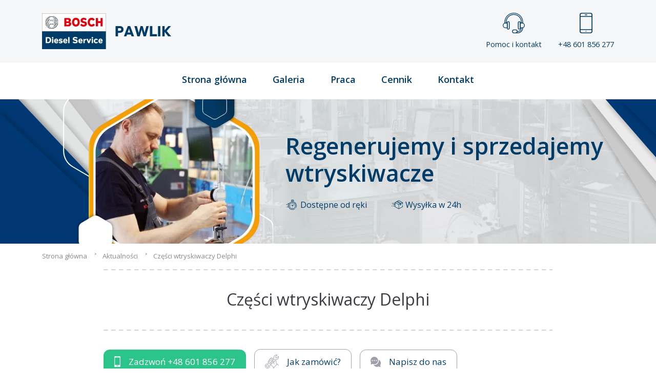

--- FILE ---
content_type: text/html; charset=UTF-8
request_url: https://www.wtryskiwacz.com/aktualnosci/czesci-wtryskiwaczy-delphi
body_size: 27552
content:
<!DOCTYPE html>
<html lang="pl">

<head>
    <meta charset="UTF-8">
    <meta name="viewport" content="width=device-width, initial-scale=1.0">
    <meta name="theme-color" content="#47A4CE"> <!-- Chrome, Firefox OS and Opera -->
    <link rel="preload" src="/theme/css/style.min.css?v=8" />
    <link rel="preload" fetchpriority="high" as="image" type="image/webp"
        href="https://www.wtryskiwacz.com/cache/images/theme/img/1920_400_width/bg_cta.webp" />
    <link rel="dns-prefetch" href="https://www.googletagmanager.com/">
    <meta name="msapplication-navbutton-color" content="#47A4CE"> <!-- Windows Phone -->
    <meta name="apple-mobile-web-app-status-bar-style" content="#47A4CE"> <!-- iOS Safari -->
    <link rel="icon" type="image/png" href="/theme/img/favicon-16x16.png" sizes="16x16">
    <link rel="icon" type="image/png" href="/theme/img/favicon-32x32.png" sizes="32x32">
    <link rel="icon" type="image/png" href="/theme/img/favicon-96x96.png" sizes="96x96">
    <link rel="stylesheet" type="text/css" href="/theme/css/first-style.min.css">

    <link rel="stylesheet" type="text/css" href="/theme/css/style.min.css?v=8">
    <link rel="preload" src="/theme/img/bg_footer.jpg" />
    
    <link rel="preload" src="https://www.wtryskiwacz.com/cache/images/theme/img/1920_400_width/bg_footer.webp" />
    <link rel="stylesheet" href="https://www.wtryskiwacz.com/theme/vendor/nouislider/dist/nouislider.min.css" media="none"
        onload="if(media!=='all')media='all'" />
    <!-- PHOTOSWIPER -->
    <link href="/theme/plugin/font-awesome/css/font-awesome.min.css" rel="stylesheet" media="none"
        onload="if(media!=='all')media='all'">
    <link rel="stylesheet" href="/theme/vendor/bootstrap-icons/font/bootstrap-icons.css" media="none"
        onload="if(media!=='all')media='all'">

    <link rel="stylesheet" href="/theme/plugin/tns/tiny-slider.css" media="none"
        onload="if(media!=='all')media='all'" />

    <link rel="stylesheet" href="https://cdn.jsdelivr.net/npm/swiper@12/swiper-bundle.min.css" />

    <noscript>
        <link href="/theme/plugin/font-awesome/css/font-awesome.min.css" rel="stylesheet">
    </noscript>
    <title>Części wtryskiwaczy Delphi</title>
<meta name="Keywords" content="Ciśnienie wtrysku Diesel, Części do wtryskiwaczy COMMON RAIL, Delphi części, Elementy wtryskiwaczy, Generacje Common Rail, Jak dobrać wtryskiwacze, Katalog wtryskiwaczy Bosch, Numer seryjny wtryskiwacza, Numery wtryskiwaczy Delphi, Przelew wtryskiwacza, Wtryskiwacze po numerze VIN, Wtryskiwacze Sklep, Za duże ciśnienie wtrysku" />
<meta name="Description" content="Wtryskiwacz CR Delphi rozłożony na części pierwsze. Prezentujemy elementy wtryskiwaczy Delphi" />
<meta property="og:title" content="Części wtryskiwaczy Delphi" />

        <meta property="og:image" content="https://www.wtryskiwacz.com/cache/images/modules/aktualnosci/images/600_315_crop/czesci-wtryskiwaczy-delphi1-icon1.webp" />
        <meta property="og:image:width" content="600" />
        <meta property="og:image:height" content="315" />
        
<meta property="og:description" content="Wtryskiwacze Delphi składają się z wielu części, które muszą działać precyzyjnie, aby umożliwić właściwe wtryskiwanie paliwa do silnika. Wewnątrz wtryskiwacza " />




        <script>
  // Define dataLayer and the gtag function.
  window.dataLayer = window.dataLayer || [];
  function gtag(){dataLayer.push(arguments);}
  gtag('consent', 'default', {
    'ad_storage': 'denied',
    'ad_user_data': 'denied',
    'ad_personalization': 'denied',
    'analytics_storage': 'denied'
  });
</script>

        <!-- Google tag (gtag.js) -->
        <script async src="https://www.googletagmanager.com/gtag/js?id=G-07LWC7PMT2"></script>
        <script>
                gtag('js', new Date());
                gtag('config', 'G-07LWC7PMT2');
        </script>
    
<link rel="canonical" href="https://www.wtryskiwacz.com/aktualnosci/czesci-wtryskiwaczy-delphi" />
    <style>
    img {
        max-width: 100%;
        height: auto;
    }

    lt-highlighter {
        display: none;
    }

    table {
        height: auto;
    }

    iframe {
        max-width: 100%
    }

    .grecaptcha-badge {
        visibility: hidden;
    }

    #slider {
        width: 100%;
        position: relative;
        height: 500px;
        overflow: hidden;
    }

    @media only screen and (max-width: 760px) {
        #slider {
            height: 300px;
        }
    }

    #slider .my-video {
        -webkit-transform: translateX(-50%) translateY(-50%);
        -moz-transform: translateX(-50%) translateY(-50%);
        -ms-transform: translateX(-50%) translateY(-50%);
        -o-transform: translateX(-50%) translateY(-50%);
        transform: translateX(-50%) translateY(-50%);
        position: absolute;
        top: 50%;
        left: 50%;
        min-width: 100%;
        min-height: 100%;
        width: auto;
        height: auto;
        z-index: -100;
    }

    #hero {
        padding-top: 25px;
        background-color: white;
    }

    .my-slider {
        opacity: 0;

    }

    .my-slider.tns-slider {
        opacity: 1;
    }

    .my-slider img {
        object-fit: cover;
    }

    [data-action="stop"],
    [data-action="start"] {
        display: none !important;
        position: fixed;
        left: -100000px
    }

    .tns-nav button {
        display: inline-block;
        width: 8px;
        height: 8px;
        padding: 0;
        margin: 0 6px;
        background-color: #fff;
        border-radius: 50%;
        border: 1px solid white;
        transition: background-color 0.3s;
    }

    .tns-outer {
        position: relative;
    }

    .tns-nav {
        position: absolute;
        bottom: 10px;
        z-index: 1000;
        width: 100%;
        display: flex;
        justify-content: center;
        align-items: center;
    }

    .tns-nav-active {
        background-color: #47a4ce !important;
        width: 12px !important;
        height: 12px !important;
    }
    </style>
</head>

<body>
    <!-- START HEADER -->
    <header>
        <div class="container d-flex flex-wrap align-items-center justify-content-between">
            <div class="logo">
                <a href="https://www.wtryskiwacz.com/">
                    <img src="/theme/img/logo.svg" alt="Logo ASO Bosch Service">
                </a>
            </div>
            <div class="header-icon d-none d-md-flex">
                <a href="/kontakt">
                    <svg xmlns="http://www.w3.org/2000/svg" width="42.667" height="40" viewBox="0 0 42.667 40">
                        <g id="Layer_25" transform="translate(-4 -3)">
                            <g id="Group_2246" data-name="Group 2246" transform="translate(12 19.667)">
                                <path id="Path_3301" data-name="Path 3301"
                                    d="M18.667,44A2.669,2.669,0,0,1,16,41.333V30.667a2.667,2.667,0,1,1,5.333,0V41.333A2.669,2.669,0,0,1,18.667,44Zm0-14.667a1.335,1.335,0,0,0-1.333,1.333V41.333a1.333,1.333,0,1,0,2.667,0V30.667A1.335,1.335,0,0,0,18.667,29.333Z"
                                    transform="translate(-16 -28)" fill="#013c68" />
                            </g>
                            <g id="Group_2247" data-name="Group 2247" transform="translate(33.333 19.667)">
                                <path id="Path_3302" data-name="Path 3302"
                                    d="M50.667,44A2.669,2.669,0,0,1,48,41.333V30.667a2.667,2.667,0,1,1,5.333,0V41.333A2.669,2.669,0,0,1,50.667,44Zm0-14.667a1.335,1.335,0,0,0-1.333,1.333V41.333a1.333,1.333,0,1,0,2.667,0V30.667A1.335,1.335,0,0,0,50.667,29.333Z"
                                    transform="translate(-48 -28)" fill="#013c68" />
                            </g>
                            <g id="Group_2248" data-name="Group 2248" transform="translate(4 22.333)">
                                <path id="Path_3303" data-name="Path 3303"
                                    d="M12.667,42.667H9.333A5.333,5.333,0,0,1,9.333,32h3.333a.666.666,0,0,1,.667.667V42A.666.666,0,0,1,12.667,42.667ZM9.333,33.333a4,4,0,0,0,0,8H12v-8Z"
                                    transform="translate(-4 -32)" fill="#013c68" />
                            </g>
                            <g id="Group_2249" data-name="Group 2249" transform="translate(37.333 22.333)">
                                <path id="Path_3304" data-name="Path 3304"
                                    d="M58,42.667H54.667A.666.666,0,0,1,54,42V32.667A.666.666,0,0,1,54.667,32H58a5.333,5.333,0,1,1,0,10.667Zm-2.667-1.333H58a4,4,0,0,0,0-8H55.333Z"
                                    transform="translate(-54 -32)" fill="#013c68" />
                            </g>
                            <g id="Group_2250" data-name="Group 2250" transform="translate(7.333 3)">
                                <path id="Path_3305" data-name="Path 3305"
                                    d="M44.333,23.667A.666.666,0,0,1,43.667,23V21a16.667,16.667,0,1,0-33.333,0v2A.667.667,0,0,1,9,23V21a18,18,0,1,1,36,0v2A.666.666,0,0,1,44.333,23.667Z"
                                    transform="translate(-9 -3)" fill="#013c68" />
                            </g>
                            <g id="Group_2251" data-name="Group 2251" transform="translate(10 5.667)">
                                <path id="Path_3306" data-name="Path 3306"
                                    d="M43,25a.666.666,0,0,1-.667-.667v-2a14,14,0,0,0-28,0v2a.667.667,0,0,1-1.333,0v-2a15.333,15.333,0,0,1,30.667,0v2A.666.666,0,0,1,43,25Z"
                                    transform="translate(-13 -7)" fill="#013c68" />
                            </g>
                            <g id="Group_2252" data-name="Group 2252" transform="translate(31.333 31.667)">
                                <path id="Path_3307" data-name="Path 3307"
                                    d="M46.333,54.667h-.667a.667.667,0,0,1,0-1.333h.667A6.674,6.674,0,0,0,53,46.667a.667.667,0,0,1,1.333,0A8.009,8.009,0,0,1,46.333,54.667Z"
                                    transform="translate(-45 -46)" fill="#013c68" />
                            </g>
                            <g id="Group_2253" data-name="Group 2253" transform="translate(28 31.667)">
                                <path id="Path_3308" data-name="Path 3308"
                                    d="M44.667,57.333h-4a.667.667,0,0,1,0-1.333h4A9.344,9.344,0,0,0,54,46.667a.667.667,0,0,1,1.333,0A10.679,10.679,0,0,1,44.667,57.333Z"
                                    transform="translate(-40 -46)" fill="#013c68" />
                            </g>
                            <g id="Group_2254" data-name="Group 2254" transform="translate(22 35.667)">
                                <path id="Path_3309" data-name="Path 3309"
                                    d="M38,59.333H34.667a3.667,3.667,0,0,1,0-7.333H38a3.667,3.667,0,0,1,0,7.333Zm-3.333-6a2.333,2.333,0,1,0,0,4.667H38a2.333,2.333,0,0,0,0-4.667Z"
                                    transform="translate(-31 -52)" fill="#013c68" />
                            </g>
                        </g>
                    </svg>

                    Pomoc i kontakt
                </a>

                <a href="" data-bs-toggle="modal" data-bs-target="#phoneNumModal">
                    <svg xmlns="http://www.w3.org/2000/svg" width="24.077" height="40.129" viewBox="0 0 24.077 40.129">
                        <g id="iphone" transform="translate(-102.4)">
                            <g id="Group_2257" data-name="Group 2257" transform="translate(102.4)">
                                <g id="Group_2256" data-name="Group 2256">
                                    <path id="Path_3310" data-name="Path 3310"
                                        d="M122.464,0H106.413A4.019,4.019,0,0,0,102.4,4.013v32.1a4.017,4.017,0,0,0,4.013,4.013h16.052a4.016,4.016,0,0,0,4.013-4.013V4.013A4.017,4.017,0,0,0,122.464,0Zm2.408,36.116a2.411,2.411,0,0,1-2.408,2.408H106.413a2.411,2.411,0,0,1-2.408-2.408V4.013a2.411,2.411,0,0,1,2.408-2.408h16.052a2.411,2.411,0,0,1,2.408,2.408Z"
                                        transform="translate(-102.4)" fill="#013c68" />
                                </g>
                            </g>
                            <g id="Group_2259" data-name="Group 2259" transform="translate(112.031 3.21)">
                                <g id="Group_2258" data-name="Group 2258" transform="translate(0)">
                                    <path id="Path_3311" data-name="Path 3311"
                                        d="M229.293,40.96h-3.21a.8.8,0,0,0,0,1.605h3.21a.8.8,0,1,0,0-1.605Z"
                                        transform="translate(-225.28 -40.96)" fill="#013c68" />
                                </g>
                            </g>
                            <g id="Group_2261" data-name="Group 2261" transform="translate(113.636 35.313)">
                                <g id="Group_2260" data-name="Group 2260">
                                    <path id="Path_3312" data-name="Path 3312"
                                        d="M246.563,450.56a.8.8,0,1,0,.8.8A.8.8,0,0,0,246.563,450.56Z"
                                        transform="translate(-245.76 -450.56)" fill="#013c68" />
                                </g>
                            </g>
                            <g id="Group_2263" data-name="Group 2263" transform="translate(102.4 6.421)">
                                <g id="Group_2262" data-name="Group 2262" transform="translate(0)">
                                    <path id="Path_3313" data-name="Path 3313"
                                        d="M125.675,81.92H103.2a.8.8,0,0,0,0,1.605h22.472a.8.8,0,0,0,0-1.605Z"
                                        transform="translate(-102.4 -81.92)" fill="#013c68" />
                                </g>
                            </g>
                            <g id="Group_2265" data-name="Group 2265" transform="translate(102.4 32.103)">
                                <g id="Group_2264" data-name="Group 2264" transform="translate(0)">
                                    <path id="Path_3314" data-name="Path 3314"
                                        d="M125.675,409.6H103.2a.8.8,0,1,0,0,1.605h22.472a.8.8,0,1,0,0-1.605Z"
                                        transform="translate(-102.4 -409.6)" fill="#013c68" />
                                </g>
                            </g>
                        </g>
                    </svg>

                    +48 601 856 277
                </a>
            </div>
            <div class="text-end cart order-md-last my-2 d-block d-lg-none">
                <label for="mobile_menu_check" class="mobile_menu" id="mobile_menu">
                    <input type="checkbox" id="mobile_menu_check" />
                    <span></span>
                    <span></span>
                    <span></span>
                </label>
            </div>
        </div>
    </header>

    <!-- menus/menus_widget-->
<nav id="style-5">
    <div class="container">
        <ul>
                                    <li class="menu_item "><a href="https://www.wtryskiwacz.com/">
                    Strona główna</a></li>
                                                <li class="menu_item "><a href="https://www.wtryskiwacz.com/galeria.html">
                    Galeria</a></li>
                                                <li class="menu_item "><a href="https://www.wtryskiwacz.com/praca">
                    Praca</a></li>
                                                <li class="menu_item "><a href="https://www.wtryskiwacz.com/cennik-regeneracji-naprawy-wtryskiwaczy.html">
                    Cennik</a></li>
                                                <li class="menu_item "><a href="https://www.wtryskiwacz.com/kontakt/">
                    Kontakt</a></li>
                                </ul>
    </div>
</nav>    <!-- END HEADER -->
<!-- SLIEDR -->
<!-- <section id="slider_page">
    <img src="/theme/img/slider_1.jpg">  1920 x 280 crop
</section> -->
<!-- END SLDER -->

<!-- HERO -->
<!-- END HERO -->

<!-- </div> -->
    <!-- SLIEDR -->
<!--partials/section_hero-->
<section id="hero-page" class="d-flex align-items-center">
    <div class="container d-flex align-items-center">



        <img class="d-none d-xl-block" width="451" height="282" src="https://www.wtryskiwacz.com/cache/images/theme/img/451_282_auto/hero-image.webp" alt="Pracownia regeneracji i sprzedaży wtryskiwaczy Bosch Pawlik">
        <img class="d-block d-xl-none" width="320" height="300" src="https://www.wtryskiwacz.com/cache/images/theme/img/320_300_auto/hero-image-md.webp" alt="Pracownia regeneracji i sprzedaży wtryskiwaczy Bosch Pawlik">
        <div class="ms-2 ms-md-4 mt-2 mt-md-0">
            <h2 class="mb-1 mb-md-3 mb-xl-4">
                Regenerujemy i sprzedajemy wtryskiwacze
            </h2>

            <div class="d-flex">
                <span class="me-2 me-md-5">
                    <svg xmlns="http://www.w3.org/2000/svg" xmlns:xlink="http://www.w3.org/1999/xlink" width="24" height="20" viewBox="0 0 24 20">
                        <defs>
                            <clipPath id="clip-path">
                                <rect id="Rectangle_1927" data-name="Rectangle 1927" width="24" height="20" transform="translate(-1.301 0.021)" fill="#fff" stroke="#707070" stroke-width="1" />
                            </clipPath>
                        </defs>
                        <g id="Mask_Group_36" data-name="Mask Group 36" transform="translate(1.301 -0.021)" clip-path="url(#clip-path)">
                            <g id="XMLID_806_" transform="translate(0.014 0.393)">
                                <g id="XMLID_386_" transform="translate(0 0)">
                                    <path id="XMLID_389_" d="M20.369,11.78a8.045,8.045,0,0,0-6.256-7.055V3.713a1.355,1.355,0,0,0-.327-2.67h-2.87a1.355,1.355,0,0,0-.327,2.67V4.728A8,8,0,0,0,6.663,6.888a8.091,8.091,0,0,0-.677.768l-.03,0H3.116a.4.4,0,1,0,0,.8H5.444a7.991,7.991,0,0,0-.707,1.532H.4a.4.4,0,1,0,0,.8H4.512a8.1,8.1,0,0,0-.2,1.532H2.551a.4.4,0,0,0,0,.8H4.327a8.093,8.093,0,0,0,.249,1.532H1.993a.4.4,0,1,0,0,.8H4.83a8.051,8.051,0,0,0,6.731,5.155q.395.039.79.039a8.071,8.071,0,0,0,4.394-1.3.4.4,0,1,0-.435-.668,7.255,7.255,0,1,1,2.137-2.139.4.4,0,1,0,.669.434A8.078,8.078,0,0,0,20.369,11.78ZM10.358,2.4a.559.559,0,0,1,.558-.558h2.87a.558.558,0,1,1,0,1.116h-2.87A.559.559,0,0,1,10.358,2.4Zm1.028,2.194V3.753h1.93V4.59A8.122,8.122,0,0,0,11.386,4.591Z" transform="translate(0 -1.042)" fill="#013c68" />
                                    <path id="XMLID_391_" d="M44.657,43.215a.4.4,0,1,0,.282.117A.4.4,0,0,0,44.657,43.215Z" transform="translate(-26.888 -26.663)" fill="#013c68" />
                                    <path id="XMLID_394_" d="M21.913,14.687A6.184,6.184,0,1,0,28.1,20.871,6.191,6.191,0,0,0,21.913,14.687Zm0,11.57A5.386,5.386,0,1,1,27.3,20.871,5.393,5.393,0,0,1,21.913,26.257Z" transform="translate(-9.556 -9.332)" fill="#013c68" />
                                    <path id="XMLID_397_" d="M30.738,22.4l-1.974,1.974a1.236,1.236,0,0,0-1.094,0l-.884-.884a.4.4,0,1,0-.564.564l.884.884a1.239,1.239,0,1,0,2.222,0l1.916-1.916h0l.058-.058a.4.4,0,0,0-.564-.564Zm-2.521,3.527a.441.441,0,1,1,.441-.441A.442.442,0,0,1,28.217,25.928Z" transform="translate(-15.86 -13.947)" fill="#013c68" />
                                    <path id="XMLID_398_" d="M41.155,29.439h-.369a.4.4,0,0,0,0,.8h.369a.4.4,0,1,0,0-.8Z" transform="translate(-24.536 -18.294)" fill="#013c68" />
                                    <path id="XMLID_399_" d="M20.378,29.415h-.369a.4.4,0,0,0,0,.8h.369a.4.4,0,0,0,0-.8Z" transform="translate(-11.914 -18.279)" fill="#013c68" />
                                    <path id="XMLID_400_" d="M30.88,19.734a.4.4,0,0,0,.4-.4v-.369a.4.4,0,0,0-.8,0v.369A.4.4,0,0,0,30.88,19.734Z" transform="translate(-18.518 -11.689)" fill="#013c68" />
                                    <path id="XMLID_424_" d="M30.856,39.345a.4.4,0,0,0-.4.4v.369a.4.4,0,0,0,.8,0v-.369A.4.4,0,0,0,30.856,39.345Z" transform="translate(-18.503 -24.312)" fill="#013c68" />
                                    <path id="XMLID_425_" d="M.4,35.694a.4.4,0,1,0,.282.68.4.4,0,0,0-.282-.68Z" transform="translate(0 -22.094)" fill="#013c68" />
                                </g>
                            </g>
                        </g>
                    </svg>
                    Dostępne od ręki
                </span>
                <span>
                    <svg xmlns="http://www.w3.org/2000/svg" xmlns:xlink="http://www.w3.org/1999/xlink" width="21.685" height="21.685" viewBox="0 0 21.685 21.685">
                        <defs>
                            <clipPath id="clip-path">
                                <rect id="Rectangle_1928" data-name="Rectangle 1928" width="21.685" height="21.685" transform="translate(0)" fill="#fff" stroke="#013c68" stroke-width="1" />
                            </clipPath>
                        </defs>
                        <g id="Mask_Group_37" data-name="Mask Group 37" clip-path="url(#clip-path)">
                            <g id="delivery" transform="translate(-0.084 2.229)">
                                <path id="Path_3195" data-name="Path 3195" d="M22.852,4.062,15.551.052a.425.425,0,0,0-.409,0L12.4,1.56a.425.425,0,0,0-.169.093L7.84,4.062a.425.425,0,0,0-.22.372V5.3h-4.9a.425.425,0,1,0,0,.849h4.9V7.679H5.186a.425.425,0,0,0,0,.849H7.62v2.207H4.054a.425.425,0,1,0,0,.849H7.62v.868a.425.425,0,0,0,.22.372l7.3,4.009a.424.424,0,0,0,.409,0l7.3-4.009a.425.425,0,0,0,.22-.372v-1.9a.425.425,0,0,0-.849,0V12.2l-6.453,3.543V8.694l2.052-1.127V9.356a.425.425,0,0,0,.629.372l1.565-.861a.425.425,0,0,0,.22-.372V6.242l1.987-1.091v2a.425.425,0,0,0,.849,0V4.434a.425.425,0,0,0-.22-.372Zm-7.93,11.683L8.469,12.2V5.151l6.453,3.543Zm.425-7.786L8.927,4.434l2.018-1.108,6.42,3.525Zm2.9-1.592-6.42-3.525.7-.382,6.42,3.525Zm1.141,1.877-.716.394V7.1l.716-.393ZM19.824,5.5,13.4,1.975,15.346.909l6.42,3.525Zm0,0" transform="translate(-1.337 0)" fill="#013c68" />
                                <path id="Path_3196" data-name="Path 3196" d="M50.393,20.167a.425.425,0,1,0,.3.124A.426.426,0,0,0,50.393,20.167Zm0,0" transform="translate(-29.083 -11.737)" fill="#013c68" />
                                <path id="Path_3197" data-name="Path 3197" d="M1.033,25.684H.425a.425.425,0,0,0,0,.849h.608a.425.425,0,0,0,0-.849Zm0,0" transform="translate(0 -14.949)" fill="#013c68" />
                                <path id="Path_3198" data-name="Path 3198" d="M4.98,18.8a.425.425,0,1,0-.125.3A.427.427,0,0,0,4.98,18.8Zm0,0" transform="translate(-2.404 -10.693)" fill="#013c68" />
                            </g>
                        </g>
                    </svg>

                    Wysyłka w 24h
                </span>
            </div>

        </div>

    </div>
</section>
<!--BREADCRUMBS-->
<!-- core/breadcupms -->
<div class="breadcrumbs">
    <ul class="container" itemscope="" itemtype="http://schema.org/BreadcrumbList">
                <li itemprop="itemListElement" itemscope="" itemtype="http://schema.org/ListItem">
                        <a href="https://www.wtryskiwacz.com" itemprop="item">
                <span itemprop="name">Strona główna</span>
            </a>
                        <meta itemprop="position" content="1">
        </li>
                <li itemprop="itemListElement" itemscope="" itemtype="http://schema.org/ListItem">
                        <a href="https://www.wtryskiwacz.com/aktualnosci" itemprop="item">
                <span itemprop="name">Aktualności</span>
            </a>
                        <meta itemprop="position" content="2">
        </li>
                <li itemprop="itemListElement" itemscope="" itemtype="http://schema.org/ListItem">
                        <span itemprop="name">
                Części wtryskiwaczy Delphi</span>
                        <meta itemprop="position" content="3">
        </li>
            </ul>
</div><!-- END BREADCRUMBS -->

<!-- BODY szablony/default -->
        <ul class="bxslider">
           </ul><!-- PAGE CONTENT -->
<div class="container" style="max-width: 900px;">
    <meta itemprop="image" content="https://www.wtryskiwacz.com//modules/aktualnosci/images/czesci-wtryskiwaczy-delphi1-icon1.jpg">
    <article >
        <header class="title_v2">
            <h1 >
                Części wtryskiwaczy Delphi            </h1>
        </header>
        <!-- partials/section_promo -->
<section class="btn-section">
    <a href="tel:+48601856277" class="btn magico_btn1 me-3">
        <svg class="me-3" xmlns="http://www.w3.org/2000/svg" width="11.686" height="20.636" viewBox="0 0 11.686 20.636">
            <g id="smartphone_2_" data-name="smartphone(2)" transform="translate(-8.685 -3.205)">
                <path id="Path_3065" data-name="Path 3065" d="M17.054,0H8.371a1.5,1.5,0,0,0-1.5,1.5v17.63a1.5,1.5,0,0,0,1.5,1.5h8.683a1.5,1.5,0,0,0,1.5-1.5V1.5A1.5,1.5,0,0,0,17.054,0Zm.376,16.719H8V2.537H17.43Zm-2.7-15.194H10.7V1.087h4.026v.439Zm1.723-.2a.385.385,0,1,1-.385-.384A.385.385,0,0,1,16.448,1.325Zm-1.9,17.708H10.879V17.905h3.666Z" transform="translate(1.815 3.205)" fill="#fff" />
            </g>
        </svg>

        Zadzwoń <span class="d-none d-sm-inline ms-1">+48 601 856 277</span>
    </a>
    <a href="/zamow-wtryskiwacz-lub-regeneracje" class="btn magico_btn4_outline me-3">
        <svg class="me-3" xmlns="http://www.w3.org/2000/svg" width="26.966" height="26.933" viewBox="0 0 26.966 26.933">
            <g id="Wrench" transform="translate(-1.895 -2.068)">
                <path id="Path_3172" data-name="Path 3172" d="M11.548,45.518a.449.449,0,0,0-.317-.317l-2.5-.67a.449.449,0,0,0-.433.116L6.464,46.479a.449.449,0,0,0-.116.433l.67,2.5a.449.449,0,0,0,.317.317l2.5.67a.444.444,0,0,0,.116.015.449.449,0,0,0,.317-.131L12.1,48.454a.449.449,0,0,0,.116-.433ZM9.82,49.467l-2-.538-.536-2,1.466-1.466,2,.538.538,2Z" transform="translate(-2.446 -23.4)" fill="#9d9fab" />
                <path id="Path_3173" data-name="Path 3173" d="M28.731,22.481l-2.54-2.54a.444.444,0,0,0-.319-.13.434.434,0,0,0-.314.13l-.305.305a4.043,4.043,0,0,1-.965-2.2l-.323-2.881a4.062,4.062,0,0,0-1.153-2.414l-.108-.108.579-.583a.42.42,0,0,1,.319-.13,4.928,4.928,0,0,0,4.891-6.722.449.449,0,0,0-.736-.157L25.011,7.8l-1.669-.238L23.1,5.892l2.751-2.746a.445.445,0,0,0,.121-.408A.455.455,0,0,0,25.7,2.41,4.928,4.928,0,0,0,18.975,7.3a.437.437,0,0,1-.13.319L16.992,9.473,15.722,8.2a1.786,1.786,0,0,0-3.051,1.122,1.78,1.78,0,0,0-2.042,2.522,1.75,1.75,0,0,0-.938.48,1.784,1.784,0,0,0-.458,1.723,1.776,1.776,0,0,0-1.126,3.038l.633.633L7.452,19.008a.426.426,0,0,1-.323.13c-.1,0-.193,0-.3-.009a4.936,4.936,0,0,0,0,9.872h.013a4.933,4.933,0,0,0,4.931-4.936c0-.1,0-.2-.009-.292a.417.417,0,0,1,.13-.323l1.288-1.288,5.079,5.075-.319.319a.449.449,0,0,0-.135.319.438.438,0,0,0,.135.314l.633.637a.459.459,0,0,0,.319.13.468.468,0,0,0,.319-.13.452.452,0,0,0,0-.637l-.319-.314,6.978-6.982,2.221,2.221a.449.449,0,1,0,.637-.633ZM19.478,8.252a1.308,1.308,0,0,0,.39-1.005,4.036,4.036,0,0,1,4.815-4.2L22.314,5.416a.452.452,0,0,0-.13.381L22.5,8.019a.449.449,0,0,0,.381.381l2.221.319a.452.452,0,0,0,.381-.13L27.856,6.22a4.036,4.036,0,0,1-4.2,4.815,1.313,1.313,0,0,0-1.005.39l-.583.583-1.27-1.27a1.84,1.84,0,0,0-2.54,0l-.633-.633Zm-5.663.583a.925.925,0,0,1,1.27,0l2.54,2.54-1.27,1.27-2.54-2.54A.9.9,0,0,1,13.815,8.836Zm-2.221,1.588a.916.916,0,0,1,1.27,0l2.858,2.854.054.067a1.324,1.324,0,0,0,0,1.135l-.054.067a.925.925,0,0,1-1.27,0L13.34,13.435l-1.746-1.746a.894.894,0,0,1,0-1.265Zm-1.265,2.535a.9.9,0,0,1,1.265,0l1.113,1.113,1.108,1.108h0l.633.637a.9.9,0,1,1-1.27,1.27l-2.54-2.54-.314-.319a.9.9,0,0,1,0-1.27ZM8.475,15.818a.893.893,0,0,1,.265-.637.9.9,0,0,1,.633-.26.888.888,0,0,1,.637.26l2.54,2.54.314.319a.9.9,0,1,1-1.27,1.27L8.74,16.45a.89.89,0,0,1-.265-.633ZM18.895,26.6,13.815,21.53l4.761-4.761a.449.449,0,1,0-.633-.637l-6.686,6.686a1.317,1.317,0,0,0-.39,1.005c0,.081.009.162.009.242A4.038,4.038,0,0,1,6.842,28.1H6.829a4.038,4.038,0,1,1,0-8.077c.067,0,.166,0,.247.009a1.334,1.334,0,0,0,1.005-.39l1.288-1.292,1.588,1.588a1.789,1.789,0,0,0,3-1.71,1.776,1.776,0,0,0,1.463-2.558,1.759,1.759,0,0,0,.929-.494c.013-.009.018-.022.031-.031a2.252,2.252,0,0,0,2.827-.283.455.455,0,0,1,.633,0,.434.434,0,0,1,.13.314.444.444,0,0,1-.13.319l-.319.319a3.144,3.144,0,0,0,0,4.442l.319.314a.439.439,0,0,0,.633,0,.449.449,0,0,0,0-.633l-.314-.319a2.244,2.244,0,0,1,0-3.172l.314-.319a1.343,1.343,0,0,0,0-1.9,1.38,1.38,0,0,0-1.9,0,1.346,1.346,0,0,1-1.9,0,.449.449,0,0,1,0-.633l2.221-2.221a.916.916,0,0,1,1.27,0l2.01,2.006a3.2,3.2,0,0,1,.9,1.88l.323,2.881a4.953,4.953,0,0,0,1.216,2.737Z" transform="translate(0)" fill="#9d9fab" />
            </g>
        </svg>

        Jak zamówić?
    </a>

    <a href="/kontakt" class="btn magico_btn4_outline">
        <svg class="me-3" xmlns="http://www.w3.org/2000/svg" width="20.505" height="20.505" viewBox="0 0 20.505 20.505">
            <g id="chat" transform="translate(0 0)">
                <path id="Path_3063" data-name="Path 3063" d="M135.967,129.732a.692.692,0,0,1,.481.194,3.212,3.212,0,0,0,3.168.746,6.137,6.137,0,0,1-.256-4.7,8.077,8.077,0,0,0,.076-5.822,7.466,7.466,0,0,0-3.637-3.939,8.95,8.95,0,0,1-9.973,10.51,7.6,7.6,0,0,0,6.467,3.815,7.5,7.5,0,0,0,3.375-.734A.691.691,0,0,1,135.967,129.732Z" transform="translate(-119.441 -110.311)" fill="#9d9fab" />
                <path id="Path_3064" data-name="Path 3064" d="M7.719,0A7.582,7.582,0,0,0,0,7.533,7.492,7.492,0,0,0,.6,10.5c.006.014.011.027.016.041a6.137,6.137,0,0,1-.256,4.7,3.212,3.212,0,0,0,3.168-.746.692.692,0,0,1,.78-.127,7.485,7.485,0,0,0,3.375.734,7.5,7.5,0,0,0,7.449-7.55A7.6,7.6,0,0,0,7.719,0ZM3.529,8.679a1.093,1.093,0,1,1,1.1-1.093A1.094,1.094,0,0,1,3.529,8.679Zm4.035,0a1.093,1.093,0,1,1,1.1-1.093A1.094,1.094,0,0,1,7.564,8.679Zm4.035,0a1.093,1.093,0,1,1,1.1-1.093A1.094,1.094,0,0,1,11.6,8.679Z" transform="translate(0 0)" fill="#9d9fab" />
            </g>
        </svg>

        Napisz do nas
    </a>

</section>
        <div class="page_content">
                        <section  class="container-full"><div class="row"><div class="col-md-12"><table class="table-center">
    <tbody>
        <tr>
            <td colspan="2">Mamy dla Ciebie ponad 4000 dostępnych wtryskiwaczy</td>
        </tr>
                    <tr>
                <td><strong>Cena</strong></td>
                <td style="text-align:left">Gotowe wtryskiwacze - od 190 zł<hr />
Regeneracja wtryskiwaczy - 80 zł + części</td>
            </tr>
                    <tr>
                <td><strong>Czas realizacji</strong></td>
                <td style="text-align:left">24 - 48 godzin</td>
            </tr>
                    <tr>
                <td><strong>Gwarancja</strong></td>
                <td style="text-align:left">2 lata bez limitu kilometrów</td>
            </tr>
            </tbody>
</table>
<p style="text-align: center;"></p><!-- pagebuilder image -->
<img src="https://www.wtryskiwacz.com/cache/images/files/artykuly-poprawa-29/1920_1080_auto/8Z9A9843.webp"  alt="Wtryskiwacze Delphi" title="Wtryskiwacze Delphi" ><a href="tel:+48601856277" class="magico_btn6_outline btn me-4">
    <svg id="smartphone_2_" data-name="smartphone(2)" xmlns="http://www.w3.org/2000/svg" width="11.686" height="20.635" viewBox="0 0 11.686 20.635">
        <path id="Path_3134" data-name="Path 3134" d="M17.054,0H8.371a1.5,1.5,0,0,0-1.5,1.5v17.63a1.5,1.5,0,0,0,1.5,1.5h8.683a1.5,1.5,0,0,0,1.5-1.5V1.5A1.5,1.5,0,0,0,17.054,0Zm.376,16.719H8V2.537H17.43Zm-2.7-15.194H10.7V1.087h4.026v.439Zm1.723-.2a.385.385,0,1,1-.385-.384A.385.385,0,0,1,16.448,1.325Zm-1.9,17.708H10.879V17.905h3.666Z" transform="translate(-6.87)" fill="#2bc48a"></path>
    </svg>
    <span style="flex-shrink:0;">Zadzwoń +48 601 856 277</span>
    <span>- nasi specjaliści pomogą Ci wybrać właściwe części</span>
</a><!-- cms/Pagebuilder/CtaWtryskiwacz2-->
<div class="cta-2">
  <div>
    <p>W naszej ofercie znajdziesz <span>wtryskiwacze</span>, <span>pompowtryskiwacze</span> oraz <span>pompy Common Rail!</span></p>
    <ul>
      <li>nowe</li>
      <li>regenerowane na wymianę</li>
      <li>używane z gwarancją</li>
    </ul>
  </div>
  <div>
    <span>
      <svg xmlns="http://www.w3.org/2000/svg" width="30.212" height="34.374" viewBox="0 0 30.212 34.374">
        <g id="like" transform="translate(-31)">
          <g id="Group_2430" data-name="Group 2430" transform="translate(31 6.11)">
            <g id="Group_2429" data-name="Group 2429" transform="translate(0)">
              <path id="Path_3398" data-name="Path 3398" d="M60.441,106.173a3.02,3.02,0,0,0-2.25-5.035H52.327a19.527,19.527,0,0,0,.828-5.1V95.028A4.033,4.033,0,0,0,49.127,91H48.12a1.007,1.007,0,0,0-.977.763l-.549,2.195c-.769,3.074-3.209,6.465-5.735,7.081a3.025,3.025,0,0,0-2.81-1.915H32.007A1.007,1.007,0,0,0,31,100.131v18.127a1.007,1.007,0,0,0,1.007,1.007h6.042a3.024,3.024,0,0,0,2.727-1.722l3.46,1.153a11.053,11.053,0,0,0,3.5.569h8.437a3.022,3.022,0,0,0,2.809-4.134,3.019,3.019,0,0,0,1.455-4.929,3.015,3.015,0,0,0,0-4.028ZM39.057,116.244a1.008,1.008,0,0,1-1.007,1.007H33.014V101.138h5.035a1.008,1.008,0,0,1,1.007,1.007Zm17.12-9.064h2.014a1.007,1.007,0,1,1,0,2.014H56.177a1.007,1.007,0,0,0,0,2.014h2.014a1.007,1.007,0,1,1,0,2.014H56.177a1.007,1.007,0,1,0,0,2.014,1.007,1.007,0,1,1,0,2.014H47.74a9.044,9.044,0,0,1-2.867-.465l-3.8-1.268V103.057a8.115,8.115,0,0,0,4.522-2.938,14.694,14.694,0,0,0,2.956-5.672l.358-1.432h.221a2.017,2.017,0,0,1,2.014,2.014v1.006a15.936,15.936,0,0,1-.964,5.1H48.12a1.007,1.007,0,1,0,0,2.014H58.191a1.007,1.007,0,1,1,0,2.014H56.177a1.007,1.007,0,0,0,0,2.014Z" transform="translate(-31 -91)" fill="#9d9fab" />
            </g>
          </g>
          <g id="Group_2432" data-name="Group 2432" transform="translate(35.04 28.45)">
            <g id="Group_2431" data-name="Group 2431" transform="translate(0 0)">
              <circle id="Ellipse_31" data-name="Ellipse 31" cx="0.943" cy="0.943" r="0.943" fill="#9d9fab" />
            </g>
          </g>
          <g id="Group_2434" data-name="Group 2434" transform="translate(49.127)">
            <g id="Group_2433" data-name="Group 2433">
              <path id="Path_3399" data-name="Path 3399" d="M302.007,0A1.007,1.007,0,0,0,301,1.007V3.088a1.007,1.007,0,1,0,2.014,0V1.007A1.007,1.007,0,0,0,302.007,0Z" transform="translate(-301)" fill="#9d9fab" />
            </g>
          </g>
          <g id="Group_2436" data-name="Group 2436" transform="translate(42.718 2.722)">
            <g id="Group_2435" data-name="Group 2435" transform="translate(0)">
              <path id="Path_3400" data-name="Path 3400" d="M208.684,42.261l-1.424-1.424a1.007,1.007,0,1,0-1.424,1.424l1.424,1.424a1.007,1.007,0,0,0,1.424-1.424Z" transform="translate(-205.54 -40.542)" fill="#9d9fab" />
            </g>
          </g>
          <g id="Group_2438" data-name="Group 2438" transform="translate(54.112 2.722)">
            <g id="Group_2437" data-name="Group 2437">
              <path id="Path_3401" data-name="Path 3401" d="M378.39,40.836a1.007,1.007,0,0,0-1.424,0l-1.424,1.424a1.007,1.007,0,0,0,1.424,1.424l1.424-1.424A1.007,1.007,0,0,0,378.39,40.836Z" transform="translate(-375.246 -40.542)" fill="#9d9fab" />
            </g>
          </g>
        </g>
      </svg>

      Dostępne od ręki
    </span>
    <span>
      <svg xmlns="http://www.w3.org/2000/svg" width="35.386" height="30.668" viewBox="0 0 35.386 30.668">
        <g id="piggy-bank" transform="translate(-1 -3)">
          <path id="Path_3402" data-name="Path 3402" d="M32.847,14.559h-.826a12.7,12.7,0,0,0-2.713-4.01,3.631,3.631,0,0,0-1.887-3.3,3.3,3.3,0,0,0-3.3,0,2.187,2.187,0,0,0-.826-.236A4.787,4.787,0,0,0,18.693,3a4.789,4.789,0,0,0-4.6,3.774C8.549,8.308,4.657,12.436,4.067,17.39a1.127,1.127,0,0,1-.708-1.18,1.114,1.114,0,0,0-1.18-1.18A1.114,1.114,0,0,0,1,16.211a3.53,3.53,0,0,0,3.067,3.657A12.377,12.377,0,0,0,6.9,26.355v3.657a3.575,3.575,0,0,0,3.539,3.657h1.18a3.541,3.541,0,0,0,3.421-2.713,15.351,15.351,0,0,0,6.134.118,3.539,3.539,0,0,0,3.421,2.595h1.18a3.575,3.575,0,0,0,3.539-3.657V26.944a9.909,9.909,0,0,0,2.123-2.831h1.415a3.575,3.575,0,0,0,3.539-3.657V18.334a3.606,3.606,0,0,0-3.539-3.774Zm-14.154-9.2a2.5,2.5,0,0,1,2.359,2.595,2.762,2.762,0,0,1-.944,2.123,10.444,10.444,0,0,0-2.713,0,2.522,2.522,0,0,1-1.062-2.123A2.5,2.5,0,0,1,18.693,5.359Zm15.334,15.1a1.292,1.292,0,0,1-1.18,1.3H30.724a1.134,1.134,0,0,0-1.062.708A8.63,8.63,0,0,1,27.3,25.647a1.274,1.274,0,0,0-.354.826v3.539a1.292,1.292,0,0,1-1.18,1.3H24.59a1.292,1.292,0,0,1-1.18-1.3v-.354a1.073,1.073,0,0,0-.472-.944,1.131,1.131,0,0,0-1.062-.236,13.672,13.672,0,0,1-7.549-.118,1.2,1.2,0,0,0-1.062.236,1.073,1.073,0,0,0-.472.944v.59a1.292,1.292,0,0,1-1.18,1.3h-1.18a1.292,1.292,0,0,1-1.18-1.3V26a1.071,1.071,0,0,0-.354-.826,9.267,9.267,0,0,1-2.595-6.251c0-4.246,3.185-8.021,7.785-9.554A3.656,3.656,0,0,0,14.8,10.9a12.981,12.981,0,0,0-1.415.708,1.194,1.194,0,1,0,1.3,2.005,8.308,8.308,0,0,1,2.713-.944,5.75,5.75,0,0,1,2.831,0,8.284,8.284,0,0,1,2.713.944,1.194,1.194,0,0,0,1.3-2.005L22.821,10.9a4.36,4.36,0,0,0,.59-1.3,1.676,1.676,0,0,0,.708.236,1.077,1.077,0,0,0,1.3-.236.755.755,0,0,1,1.062-.118,1.467,1.467,0,0,1,.59,1.533,1.189,1.189,0,0,0,.354,1.062,11.2,11.2,0,0,1,2.831,4.246,1.172,1.172,0,0,0,1.18.826h1.415a1.292,1.292,0,0,1,1.18,1.3Z" fill="#9d9fab" />
          <circle id="Ellipse_32" data-name="Ellipse 32" cx="1.18" cy="1.18" r="1.18" transform="translate(25.77 14.441)" fill="#9d9fab" />
        </g>
      </svg>

      Atrakcyjne ceny    </span>
  </div>
</div></div></div></section><section  class="container-full "><div class="row"><div class="col-md-12"><p><strong><span>Wtryskiwacze Delphi składają się z wielu części, które muszą działać precyzyjnie, aby umożliwić właściwe wtryskiwanie paliwa do silnika. Wewnątrz wtryskiwacza znajduje się iglica wtryskowa, która otwiera się i zamyka, umożliwiając wtrysk paliwa. Elektromagnes kontroluje otwieranie i zamykanie iglicy. Zawór regulacyjny kontroluje przepływ paliwa i ciśnienie wtrysku, a sprężyna powracająca zamyka iglicę po wtryskaniu paliwa. Filtr wtryskowy usuwa zanieczyszczenia z paliwa, zapobiegając zatkaniu iglicy i uszkodzeniu wtryskiwacza. Korpus wtryskiwacza składa się z metalowej obudowy, w której umieszczone są pozostałe elementy. </span></strong>W poprzednich artykułach skoncentrowaliśmy się na pozycjach, jakie zawiera <a href="/katalog-wtryskiwaczy-common-rail-bosch" target="_blank" rel="noopener">katalog wtryskiwaczy Bosch</a>, dzisiaj jednak pragniemy poświęcić czas na części do wtryskiwaczy Common Rail Delphi z uwagi na ich popularność. Jeśli chodzi o wtryskiwacze Delphi, części tych wtrysków są łatwo dostępne, co sprawia, że ich regeneracja to dla specjalistów proste zadanie. Funkcjonujące w pojazdach generacje Common Rail Delphi wymagają od nas stałego doskonalenia się w technice ich diagnostyki oraz regeneracji, byśmy mogli spełniać oczekiwania najbardziej wymagających Klientów. Niezależnie od tego, jakie numery wtryskiwaczy Delphi trafiają do naszej pracowni, podejmujemy działania, w których przywracane są im fabryczne parametry. Na właściwy, określony przez producenta przelew wtryskiwacza odpowiedzialność ma każdy z jego elementów.</p>
<figure class="image"><a href="/files/czesci-wtryskiwaczy-delphi1.JPG" target="_blank" rel="noopener"><img  loading="lazy" src="https://www.wtryskiwacz.com/cache/images/files/1920_1080_auto/czesci-wtryskiwaczy-delphi1-small1.webp" alt="Elementy wtryskiwaczy w układzie wtryskowym Delphi" title="Części wtryskiwaczy Delphi" /></a><lt-highlighter contenteditable="false" style="display: none;"><lt-div spellcheck="false" class="lt-highlighter__wrapper" style="margin-left: 9px !important; margin-top: 660px !important;"><lt-div class="lt-highlighter__scrollElement"></lt-div></lt-div></lt-highlighter>
<figcaption>Części wtryskiwaczy Delphi</figcaption>
</figure>
<h2><br />Praktyczne wskazówki – jak dobrać wtryskiwacze do samochodu?</h2>
<p>Poszczególne wtryskiwacze mają zadane konkretne parametry, dlatego też nie możemy zamontować w pojeździe przypadkowego wtrysku. Całkowitą pewność co do wtryskiwacza pasującego do danej wersji silnikowej uzyskamy, wybierając <a href="/aktualnosci/wtryskiwacz" target="_blank" rel="noopener">wtryskiwacz</a> o takim samym oznaczeniu, jak poprzedni montowany w pojeździe. <strong>Jeśli z różnych przyczyn numer seryjny wtryskiwacza Delphi nie jest czytelny, można dobrać także wtryskiwacze po numerze VIN.</strong> <strong>Gdzie zregenerować, a gdzie kupić wtryskiwacze? Sklep z wtryskami do samochodów wszystkich marek to jeden z obszarów działalności naszego serwisu.</strong> Opcja regeneracji wtryskiwaczy Klienta jest u nas także jak najbardziej możliwa, a zregenerowane wtryski obejmujemy gwarancją na 2 lata bez limitu przejechanych kilometrów. <strong>Jeśli w układzie wtryskowym Common Rail Delphi problemem jest za duże ciśnienie wtrysku lub za małe ciśnienie wtrysku Diesel, a pojazd wykazuje inne <a href="/aktualnosci/objawy-zabrudzonych-wtryskiwaczy-czy-mozna-jezdzic-z-uszkodzonym-wtryskiem" target="_blank" rel="noopener">objawy</a> awarii wtryskiwaczy, warto skierować się prosto do naszego serwisu. Elementy wtryskiwaczy Delphi, które z powodzeniem nadają się do regeneracji w naszym serwisie, wymieniliśmy poniżej:</strong><br />1. Korpus wtryskiwacza<br />2. Cewka wtryskiwacza<br />3. Kołek regulacyjny<br />4. Sprężyna<br />5. Zaworek<br />6. Przekładka wtryskiwacza<br />7. Sprężyna<br />8. Iglica wtryskiwacza<br />9. Końcówka wtryskiwacza<br />10. Nakrętka wtryskiwacza</p>
<figure class="image"><a href="/files/praktyczne-wskazowki-jak-dobrac-wtryskiwacze-do-samochodu1.jpg" target="_blank" rel="noopener"><img  loading="lazy" src="https://www.wtryskiwacz.com/cache/images/files/1920_1080_auto/praktyczne-wskazowki-jak-dobrac-wtryskiwacze-do-samochodu1-small1.webp" alt="Właściwy dobór wtryskiwaczy do pojazdu" title="Praktyczne wskazówki - jak dobrać wtryskiwacze do samochodu?" /></a><lt-highlighter contenteditable="false" style="display: none;"><lt-div spellcheck="false" class="lt-highlighter__wrapper" style="margin-left: 9px !important; margin-top: 660px !important;"><lt-div class="lt-highlighter__scrollElement"></lt-div></lt-div></lt-highlighter>
<figcaption>Praktyczne wskazówki - jak dobrać wtryskiwacze do samochodu?</figcaption>
</figure>
<p><lt-toolbar contenteditable="false" style="display: none;"><lt-div class="lt-toolbar__wrapper"><lt-div class="lt-toolbar__premium-icon"></lt-div><lt-div class="lt-toolbar__status-icon lt-toolbar__status-icon-disabled" title="Aktywacja LanguageTool – sprawdzania pisowni i gramatyki"></lt-div></lt-div></lt-toolbar></p>
<p><lt-toolbar contenteditable="false" style="display: none;"><lt-div class="lt-toolbar__wrapper"><lt-div class="lt-toolbar__premium-icon"></lt-div><lt-div class="lt-toolbar__status-icon lt-toolbar__status-icon-disabled" title="Aktywacja LanguageTool – sprawdzania pisowni i gramatyki"></lt-div></lt-div></lt-toolbar></p></div></div></section>        </div>

        <div class="row article_info">

            <div class="col-12 col-md-7 d-flex  justify-content-between">
                <link rel="stylesheet" href="https://cdnjs.cloudflare.com/ajax/libs/font-awesome/4.7.0/css/font-awesome.min.css" crossorigin="anonymous"/>

<div class="rating">
    Oceń wpis:
    
    <span class="star-rating" data-score="4.75" data-url="https://www.wtryskiwacz.com/api/star/update" data-id="12747" style="cursor: pointer;">
        <input id="score" type="hidden" name="score" value="4.75">
    </span>
    
    <span>
        Aktualna ocena: <span >4.75</span>
    </span>
    
</div>
<script>
    // przeniesc skrypt w miejsce ze skrypami strony w themes
  document.addEventListener("DOMContentLoaded", function(event) {
  var post_rate = $('.star-rating');
    // if (!post_rate.length) return;
        post_rate.raty({
            half: true,
            hints: ['1/5', '2/5', '3/5', '4/5', '5/5'],
            score: function() {
                console.log('score');
               return $(this).attr('data-score');
            },
            click: function(score, evt) {
                var $this = this;
                $(this).raty({readOnly: true, hints: ['1/5', '2/5', '3/5', '4/5', '5/5'], score: score});

             function sendData() {
                    var id = '12747';
                    var url ='/api/stars/update';
                    if($($this).data('url')) url = $($this).data('url');
                    var _AJAX = $.post(url, {idStar: id, value: score,star:score});
                    _AJAX.then(function(response){
                        var _j = JSON.parse(response);
                        $('.rate-value').text(_j.star);
                    }, function(error){
                        console.log("Error: ", error);
                    });
                    evt.preventDefault();
                }

                if ($(this).data("clicked") !== "true") {
                    $(this).data("clicked", "true");
                    $('.rating strong:first').text('Twoja ocena');
                    // post_rate.css('color', '#de5050');

                if (!evt.isDefaultPrevented()) sendData();
                }
            }
        });
});
</script>                <div class="share_box">
                    <span>
                        <svg id="share" xmlns="http://www.w3.org/2000/svg" width="32.312" height="35.25" viewBox="0 0 32.312 35.25">
                            <path id="Path_2922" data-name="Path 2922" d="M324.215,20.773A4.773,4.773,0,1,1,319.441,16,4.773,4.773,0,0,1,324.215,20.773Zm0,0" transform="translate(-293.004 -14.898)" fill="#d4d4d6" />
                            <path id="Path_2923" data-name="Path 2923" d="M304.543,11.75a5.875,5.875,0,1,1,5.875-5.875A5.881,5.881,0,0,1,304.543,11.75Zm0-9.547a3.672,3.672,0,1,0,3.672,3.672A3.676,3.676,0,0,0,304.543,2.2Zm0,0" transform="translate(-278.105 0)" fill="#d4d4d6" />
                            <path id="Path_2924" data-name="Path 2924" d="M324.215,362.106a4.773,4.773,0,1,1-4.773-4.774A4.773,4.773,0,0,1,324.215,362.106Zm0,0" transform="translate(-293.004 -332.731)" fill="#d4d4d6" />
                            <path id="Path_2925" data-name="Path 2925" d="M304.543,353.082a5.875,5.875,0,1,1,5.875-5.875A5.881,5.881,0,0,1,304.543,353.082Zm0-9.547a3.672,3.672,0,1,0,3.672,3.672A3.676,3.676,0,0,0,304.543,343.535Zm0,0" transform="translate(-278.105 -317.832)" fill="#d4d4d6" />
                            <path id="Path_2926" data-name="Path 2926" d="M25.547,191.441a4.773,4.773,0,1,1-4.774-4.773A4.773,4.773,0,0,1,25.547,191.441Zm0,0" transform="translate(-14.899 -173.816)" fill="#d4d4d6" />
                            <path id="Path_2927" data-name="Path 2927" d="M5.875,182.418a5.875,5.875,0,1,1,5.875-5.875A5.881,5.881,0,0,1,5.875,182.418Zm0-9.547a3.672,3.672,0,1,0,3.672,3.672A3.676,3.676,0,0,0,5.875,172.871Zm0,0" transform="translate(0 -158.918)" fill="#d4d4d6" />
                            <path id="Path_2928" data-name="Path 2928" d="M115.819,100.924a1.469,1.469,0,0,1-.729-2.745l13.628-7.77a1.469,1.469,0,1,1,1.454,2.553l-13.629,7.77A1.459,1.459,0,0,1,115.819,100.924Zm0,0" transform="translate(-106.476 -84.003)" fill="#d4d4d6" />
                            <path id="Path_2929" data-name="Path 2929" d="M129.467,276.927a1.459,1.459,0,0,1-.726-.193l-13.629-7.77a1.469,1.469,0,0,1,1.454-2.553l13.629,7.77a1.469,1.469,0,0,1-.729,2.745Zm0,0" transform="translate(-106.497 -247.89)" fill="#d4d4d6" />
                        </svg>
                    </span>
                    <div class="share_box_icon">
                        <a href="http://www.facebook.com/share.php?u=https://www.wtryskiwacz.com/aktualnosci/czesci-wtryskiwaczy-delphi&title=Części wtryskiwaczy Delphi')">
                            <!-- FACEBOOK -->
                            <svg id="facebook" xmlns="http://www.w3.org/2000/svg" width="8.708" height="18.89" viewBox="0 0 8.708 18.89">
                                <path id="Path_2930" data-name="Path 2930" d="M46.17,31.19H43.587v9.463H39.673V31.19H37.812V27.864h1.861V25.712a3.67,3.67,0,0,1,3.948-3.949l2.9.012V25h-2.1a.8.8,0,0,0-.83.907v1.957h2.925Z" transform="translate(-37.812 -21.763)" fill="#d4d4d6" />
                            </svg>
                        </a>
                        <a href="https://twitter.com/intent/tweet?status=Części+wtryskiwaczy+Delphi+https://www.wtryskiwacz.com/aktualnosci/czesci-wtryskiwaczy-delphi">
                            <!-- TWITTER -->
                            <svg xmlns="http://www.w3.org/2000/svg" width="20.281" height="16.479" viewBox="0 0 20.281 16.479">
                                <path id="twitter_1_" data-name="twitter(1)" d="M20.281,49.951a8.669,8.669,0,0,1-2.4.657,4.135,4.135,0,0,0,1.829-2.3,8.309,8.309,0,0,1-2.637,1.006,4.158,4.158,0,0,0-7.192,2.843,4.281,4.281,0,0,0,.1.948,11.769,11.769,0,0,1-8.57-4.349A4.159,4.159,0,0,0,2.69,54.315,4.106,4.106,0,0,1,.811,53.8v.046a4.177,4.177,0,0,0,3.331,4.085,4.15,4.15,0,0,1-1.09.137A3.676,3.676,0,0,1,2.265,58,4.2,4.2,0,0,0,6.15,60.9,8.354,8.354,0,0,1,1,62.67a7.789,7.789,0,0,1-1-.057,11.706,11.706,0,0,0,6.378,1.866A11.753,11.753,0,0,0,18.213,52.647c0-.184-.006-.361-.015-.537A8.3,8.3,0,0,0,20.281,49.951Z" transform="translate(0 -48)" fill="#d4d4d6" />
                            </svg>
                        </a>
                    </div>
                </div>
            </div>
        </div>
        <!-- SHARE POST -->
<section class="bg-image mt-5 mb-5 px-4 rounded-3 d-flex flex-wrap align-items-center">
    <svg xmlns="http://www.w3.org/2000/svg" width="18.556" height="20.243">
        <path d="M17.923 3.374A2.741 2.741 0 1 1 15.182.633a2.741 2.741 0 0 1 2.741 2.741Zm0 0" fill="#fff" />
        <path d="M15.182 6.748a3.374 3.374 0 1 1 3.374-3.374 3.377 3.377 0 0 1-3.374 3.374Zm0-5.482a2.109 2.109 0 1 0 2.109 2.109 2.111 2.111 0 0 0-2.109-2.109Zm0 0" fill="#fff" />
        <path d="M17.923 16.869a2.741 2.741 0 1 1-2.741-2.741 2.741 2.741 0 0 1 2.741 2.741Zm0 0" fill="#fff" />
        <path d="M15.182 20.243a3.374 3.374 0 1 1 3.374-3.374 3.377 3.377 0 0 1-3.374 3.374Zm0-5.482a2.109 2.109 0 1 0 2.109 2.109 2.111 2.111 0 0 0-2.109-2.107Zm0 0" fill="#fff" />
        <path d="M6.115 10.121A2.741 2.741 0 1 1 3.374 7.38a2.741 2.741 0 0 1 2.741 2.741Zm0 0" fill="#fff" />
        <path d="M3.374 13.495a3.374 3.374 0 1 1 3.374-3.374 3.377 3.377 0 0 1-3.374 3.374Zm0-5.482a2.109 2.109 0 1 0 2.109 2.109 2.111 2.111 0 0 0-2.109-2.109Zm0 0" fill="#fff" />
        <path d="M5.366 9.716a.844.844 0 0 1-.418-1.577l7.826-4.462a.844.844 0 1 1 .835 1.466L5.783 9.605a.838.838 0 0 1-.417.111Zm0 0" fill="#fff" />
        <path d="M13.191 16.675a.838.838 0 0 1-.417-.111l-7.823-4.457a.844.844 0 0 1 .835-1.466l7.826 4.462a.844.844 0 0 1-.418 1.577Zm0 0" fill="#fff" />
    </svg>
    <h5 class="fs-3 mx-3 col my-3">Udostępnij wpis</h5>
    <div class="d-flex flex-wrap">
        <a href="#" data-title="Zobacz to!" data-sharer="facebook" data-url="https://www.wtryskiwacz.com/aktualnosci/czesci-wtryskiwaczy-delphi" aria-label="Udostępnij na Facebooku" class="share-btn">
            <svg xmlns="http://www.w3.org/2000/svg" width="8.708" height="18.89">
                <path d="M8.358 9.427H5.775v9.463H1.861V9.427H0V6.101h1.861V3.949A3.67 3.67 0 0 1 5.809 0l2.9.012v3.225h-2.1a.8.8 0 0 0-.83.907v1.957h2.925Z" fill="#fff" />
            </svg>
        </a>
        <a href="#" data-title="Zobacz to!" data-sharer="twitter" data-url="https://www.wtryskiwacz.com/aktualnosci/czesci-wtryskiwaczy-delphi" aria-label="Udostępnij na Twitterze" class="share-btn">
            <svg xmlns="http://www.w3.org/2000/svg" width="20.281" height="16.479">
                <path d="M20.281 1.951a8.669 8.669 0 0 1-2.4.657 4.135 4.135 0 0 0 1.829-2.3 8.309 8.309 0 0 1-2.637 1.006 4.158 4.158 0 0 0-7.192 2.843 4.281 4.281 0 0 0 .1.948A11.769 11.769 0 0 1 1.411.756 4.159 4.159 0 0 0 2.69 6.315 4.106 4.106 0 0 1 .811 5.8v.046a4.177 4.177 0 0 0 3.331 4.085 4.15 4.15 0 0 1-1.09.137A3.676 3.676 0 0 1 2.265 10a4.2 4.2 0 0 0 3.885 2.9A8.354 8.354 0 0 1 1 14.67a7.789 7.789 0 0 1-1-.057 11.706 11.706 0 0 0 6.378 1.866A11.753 11.753 0 0 0 18.213 4.647c0-.184-.006-.361-.015-.537a8.3 8.3 0 0 0 2.083-2.159Z" fill="#fff" />
            </svg>
        </a>
                <a href="#" data-title="Zobacz to!" data-sharer="linkedin" data-url="https://www.wtryskiwacz.com/aktualnosci/czesci-wtryskiwaczy-delphi" aria-label="Udostępnij na Linkedin" class="share-btn">
            <svg xmlns="http://www.w3.org/2000/svg" width="15.892" height="15.858">
                <g fill="#fff">
                    <path d="M3.7 5.095H.509a.256.256 0 0 0-.256.256V15.6a.256.256 0 0 0 .256.256h3.19a.256.256 0 0 0 .256-.256V5.351a.256.256 0 0 0-.255-.256ZM2.105 0a2.1 2.1 0 1 0 2.1 2.1 2.107 2.107 0 0 0-2.1-2.1ZM11.814 4.841a3.747 3.747 0 0 0-2.8 1.177v-.666a.256.256 0 0 0-.256-.256H5.703a.256.256 0 0 0-.256.256v10.249a.256.256 0 0 0 .256.256h3.183a.256.256 0 0 0 .256-.256V10.53c0-1.709.464-2.375 1.655-2.375 1.3 0 1.4 1.067 1.4 2.462V15.6a.256.256 0 0 0 .256.256h3.185a.256.256 0 0 0 .256-.256V9.98c-.002-2.541-.486-5.139-4.08-5.139Z" />
                </g>
            </svg>
        </a>
        <a href="#" data-title="Zobacz to!" data-sharer="whatsapp" data-url="https://www.wtryskiwacz.com/aktualnosci/czesci-wtryskiwaczy-delphi" aria-label="Udostępnij na Whatsappie" class="share-btn">
            <svg xmlns="http://www.w3.org/2000/svg" width="19.517" height="19.478">
                <path d="M9.758.5A9.229 9.229 0 0 0 1.99 14.709L.555 18.434a.385.385 0 0 0 .359.523.374.374 0 0 0 .129-.022l3.845-1.369A9.229 9.229 0 1 0 9.758.5Z" fill="none" stroke="#fff" />
                <path d="M14.158 11.306s-.942-.461-1.532-.769c-.668-.344-1.452.3-1.821.666A4.193 4.193 0 0 1 8.282 8.68c.366-.37 1.008-1.154.666-1.821-.3-.591-.769-1.532-.769-1.533a.385.385 0 0 0-.343-.211h-.769a2.317 2.317 0 0 0-1.923 2.307c0 1.207 1.445 3.527 2.419 4.5s3.294 2.419 4.5 2.419a2.317 2.317 0 0 0 2.307-1.923v-.769a.385.385 0 0 0-.212-.343Z" fill="#fff" />
            </svg>
        </a>
        <a href="#" data-title="Zobacz to!" data-sharer="email" data-url="https://www.wtryskiwacz.com/aktualnosci/czesci-wtryskiwaczy-delphi" aria-label="Udostępnij na mailu" class="share-btn">
            <svg xmlns="http://www.w3.org/2000/svg" width="18.297" height="13.48">
                <g>
                    <g>
                        <path d="M9.678 9.051a1.04 1.04 0 0 1-1.08 0L0 3.802v6.978a2.7 2.7 0 0 0 2.7 2.7h12.9a2.7 2.7 0 0 0 2.7-2.7V3.802Z" fill="#fff" />
                    </g>
                </g>
                <g>
                    <g>
                        <path d="M15.597 0H2.7A2.684 2.684 0 0 0 .086 2.117l9.073 5.53 9.052-5.53A2.684 2.684 0 0 0 15.597 0Z" fill="#fff" />
                    </g>
                </g>
            </svg>
        </a>
    </div>
</section>
<!-- SHARE POST -->
<!-- COMMENTS -->
<section class="magico-comments-list mb-5">
    <h4 class="fs-2 primary-header mb-4">Komentarze</h4>
                            <div class="review d-flex flex-wrap align-items-center bg-white border border-2 rounded-3 mb-3 p-3 ">
    <p class="text-default-1 me-5 mb-0 order-first">
        Olek    </p>
    <div class="me-4 d-flex align-items-center justify-content-center order-first">
                                <span class="star"></span>
                                <span class="star"></span>
                                <span class="star"></span>
                                <span class="star"></span>
                                <span class="star"></span>
            </div>


    <p class="product-description mb-0 order-first">Wystawiono
        2 lata temu    </p>
    <span class="divider col-12 mt-2 mb-3 border-bottom order-2"></span>


    <div class="order-2 w-100">
        <p class="fs-08 mb-2"> Części wtryskiwaczy Delphi mogą obejmować:
    1. Dysze: Dysze służą do wprowadzania paliwa do komory spalania.
    2. Zawór napełniający: Zawór napełniający odpowiada za doprowadzenie paliwa do dyszy.
    3. Sprężyny zaworu: Sprężyny zaworu utrzymują zawór w odpowiedniej pozycji.
    4. Elektromagnes: Elektromagnes odpowiada za otwieranie i zamykanie zaworu.
    5. Czujnik położenia: Czujnik położenia jest odpowiedzialny za pomiar położenia zaworu.
    6. Obudowa: Obudowa jest elementem nośnym wtryskiwacza i chroni jego elementy wewnętrzne przed uszkodzeniem mechanicznym.
    7. O-ringi: O-ringi służą do uszczelnienia pomiędzy poszczególnymi elementami wtryskiwacza.
    8. Głowica wtryskiwacza: Głowica wtryskiwacza jest elementem nośnym wtryskiwacza i zawiera dyszę, zawór napełniający i czujnik położenia.</p>

        <div class="d-flex small justify-content-end">
            <a data-reply="4093" data-title="Olek" href="#">odpowiedz</a>
        </div>
    </div>


    <p class="product-description mb-0 ms-auto order-last order-lg-1 mt-2 mt-lg-0 opinion-info">Czy ta opinia była pomocna?</p>
    <div class="order-last order-lg-1 mt-2 mt-lg-0">
        <button data-vote="up" data-vote-id="4093" class="btn shadow-none p-0 ms-4">
            <span class="visually-hidden">Tak, była pomocna</span>
            <i class="like"></i>
        </button>
        <button data-vote="down" data-vote-id="4093" class="btn shadow-none p-0 ms-3">
            <span class="visually-hidden">Nie była pomocna</span>
            <i class="dislike"></i>
        </button>
    </div>

</div>                <!-- End Single review -->
                        <div class="review d-flex flex-wrap align-items-center bg-white border border-2 rounded-3 mb-3 p-3 ">
    <p class="text-default-1 me-5 mb-0 order-first">
        Beata    </p>
    <div class="me-4 d-flex align-items-center justify-content-center order-first">
                                <span class="star"></span>
                                <span class="star"></span>
                                <span class="star"></span>
                                <span class="star"></span>
                                <span class="star"></span>
            </div>


    <p class="product-description mb-0 order-first">Wystawiono
        4 lata temu    </p>
    <span class="divider col-12 mt-2 mb-3 border-bottom order-2"></span>


    <div class="order-2 w-100">
        <p class="fs-08 mb-2"> Skorzystałam z regeneracji wtryskiwaczy w Bosch Service Pawlik, chociaż mieszkam w Zamościu, ale znajomi polecili mi Waszą firmę. Jestem bardzo zadowolona z efektów i najważniejsze, że samochód znowu od razu się uruchamia. Dodatkowo dostałam  zestaw naprawczy wtryskiwacza 1.5 dCi w dobrej cenie. Polecam.</p>

        <div class="d-flex small justify-content-end">
            <a data-reply="7975" data-title="Beata" href="#">odpowiedz</a>
        </div>
    </div>


    <p class="product-description mb-0 ms-auto order-last order-lg-1 mt-2 mt-lg-0 opinion-info">Czy ta opinia była pomocna?</p>
    <div class="order-last order-lg-1 mt-2 mt-lg-0">
        <button data-vote="up" data-vote-id="7975" class="btn shadow-none p-0 ms-4">
            <span class="visually-hidden">Tak, była pomocna</span>
            <i class="like"></i>
        </button>
        <button data-vote="down" data-vote-id="7975" class="btn shadow-none p-0 ms-3">
            <span class="visually-hidden">Nie była pomocna</span>
            <i class="dislike"></i>
        </button>
    </div>

</div>                <!-- End Single review -->
                        <div class="review d-flex flex-wrap align-items-center bg-white border border-2 rounded-3 mb-3 p-3 ">
    <p class="text-default-1 me-5 mb-0 order-first">
        Kmieciu    </p>
    <div class="me-4 d-flex align-items-center justify-content-center order-first">
                                <span class="star"></span>
                                <span class="star"></span>
                                <span class="star"></span>
                                <span class="star"></span>
                                <span class="star"></span>
            </div>


    <p class="product-description mb-0 order-first">Wystawiono
        5 lat temu    </p>
    <span class="divider col-12 mt-2 mb-3 border-bottom order-2"></span>


    <div class="order-2 w-100">
        <p class="fs-08 mb-2"> Wymieniałem Końcówka wtryskiwacza Delphi 1.5 DCI do Renault, oryginalne części, wszystko na gwarancji, jak należy. Warto się do nich wybrać!</p>

        <div class="d-flex small justify-content-end">
            <a data-reply="7974" data-title="Kmieciu" href="#">odpowiedz</a>
        </div>
    </div>


    <p class="product-description mb-0 ms-auto order-last order-lg-1 mt-2 mt-lg-0 opinion-info">Czy ta opinia była pomocna?</p>
    <div class="order-last order-lg-1 mt-2 mt-lg-0">
        <button data-vote="up" data-vote-id="7974" class="btn shadow-none p-0 ms-4">
            <span class="visually-hidden">Tak, była pomocna</span>
            <i class="like"></i>
        </button>
        <button data-vote="down" data-vote-id="7974" class="btn shadow-none p-0 ms-3">
            <span class="visually-hidden">Nie była pomocna</span>
            <i class="dislike"></i>
        </button>
    </div>

</div>                <!-- End Single review -->
    </section>

<!-- END COMMENTS -->
<!-- ADD COMMENT -->
<section class="magico-comments-form mb-5" id="add-comment-form">
    <h4 class="fs-2 primary-header mb-4">Dodaj komentarz</h4>
    <form action="https://www.wtryskiwacz.com/comments/add" method="post" id="magico_comment_form">
        <input type="hidden" name="comment_post_id" value="6715">
        <div class="row align-items-center gy-3 mb-4">
            <div class="col-md-6 form-floating comment-input">
                <input type="text" class="form-control rounded-3" name="comment_author" id="name" placeholder="Wpisz swoje imię">
                <label class="ps-4" for="name">Imię</label>
                <div class="invalid-feedback">Uzupełnij pole poprawnie</div>
            </div>
            <div class="col-md-6">
                <span class=" ms-md-3 text-magico-primary">Oceń wpis: </span>
                <span id="comment_raty" class="">
                </span>
                <div class="invalid-feedback ms-3" id="comment_star_error">Oceń wpis!</div>
            </div>
        </div>
        <div id="reply-text-container" style="display:none" class=" justify-content-between">
            <div id="reply-text" class="pb-4"></div>
            <a href="#" data-reply="0">&times;</a>
        </div>
        <div class="form-floating mb-4 comment-input">
            <textarea name="comment_content" class="form-control rounded-3" placeholder="Napisz tu swój komentarz" id="comment" style="height: 200px"></textarea>
            <label for="comment">Komentarz</label>
            <div class="invalid-feedback">Uzupełnij pole poprawnie</div>
        </div>
        
        <input type="hidden" name="form_recaptcha_id" value="4664443"/>
        <input type="hidden" name="g-recaptcha-response" id="g-recaptcha-response4664443"/>
        <input type="hidden" name="form_recaptcha_api" id="form_recaptcha_api" value="6LcVEd0UAAAAABWFAq2hFURvGiy8d5WQL9B8pnXk"/>
        <script>
            document.addEventListener("DOMContentLoaded", function () {
                // Dynamically load the Google reCAPTCHA script
                var recaptchaScript = document.createElement("script");
                recaptchaScript.src = "https://www.google.com/recaptcha/api.js?render=6LcVEd0UAAAAABWFAq2hFURvGiy8d5WQL9B8pnXk";
                recaptchaScript.async = true;
                document.head.appendChild(recaptchaScript);
                // Ensure the reCAPTCHA script has loaded before initializing
                recaptchaScript.onload = function() {
                    window.getRecaptcha = function getRecaptcha(x){
                        var f = "form" + x;
                        var id_response = "g-recaptcha-response" + x;
                        grecaptcha.execute("6LcVEd0UAAAAABWFAq2hFURvGiy8d5WQL9B8pnXk", {action: f}).then(function(token) {
                            document.getElementById(id_response).value = token;
                        });
                    }
                    grecaptcha.ready(function() {
                        // Adjust the timeout as necessary
                        setTimeout(function(){ getRecaptcha(4664443); }, 1000);
                    });
                };
            });
            </script>
                <div id="emailHelp" class="form-text mb-4">Ta witryna jest zabezpieczona przez reCAPTCHA Google.
            <a href="https://www.google.com/intl/pl/policies/privacy/" target="_blank" style="">Prywatność</a>
            <span aria-hidden="true" role="presentation"> - </span>
            <a href="https://www.google.com/intl/pl/policies/terms/" target="_blank" style="">Warunki</a>
        </div>
        <button class="magico_btn2">Dodaj komentarz</button>

        <input id="comment_parent" type="hidden" name="comment_parent" value="0">

    </form>
    <div class="alert alert-success" id="magico_comments_success" style="display: none;">
        Twój komentarz został wysłany! Wkrótce się pojawi na naszej stronie.
    </div>

</section>


<!-- END ADD COMMENT -->    </article>
</div><!-- END BODY -->


<!-- Footer Schema -->
<script type="application/ld+json">
{"@context":"https://schema.org","@type":"CreativeWorkSeries","headline":"Części wtryskiwaczy Delphi","name":"Części wtryskiwaczy Delphi","datePublished":"2020-10-14T13:49:57+02:00","dateModified":"2023-10-19T08:30:11+02:00","inLanguage":"pl-PL","author":{"@type":"Person","name":"."},"publisher":{"@type":"Organization","name":"","url":"https://www.wtryskiwacz.com/","logo":{"@type":"ImageObject","url":"https://www.wtryskiwacz.com/"},"address":{"@type":"PostalAddress","streetAddress":"","addressCountry":"PL"},"contactPoint":{"@type":"ContactPoint","telephone":"+48 601 856 277","email":"pawlik.sw@bosch-service.pl","contactType":"customer support","availableLanguage":["pl"]}},"description":"Wtryskiwacze Delphi składają się z wielu części, które muszą działać precyzyjnie, aby umożliwić właściwe wtryskiwanie paliwa do silnika. Wewnątrz wtryskiwacza znajduje się iglica wtryskowa, która otwiera się i zamyka, umożliwiając wtrysk paliwa. Elektromagnes","mainEntityOfPage":{"@type":"WebPage","@id":"https://www.wtryskiwacz.com/aktualnosci/czesci-wtryskiwaczy-delphi"},"image":{"@type":"ImageObject","url":"https://www.wtryskiwacz.com/cache/images/modules/aktualnosci/images/1200_630_crop/czesci-wtryskiwaczy-delphi1-icon1.webp","width":1200,"height":630},"aggregateRating":{"@type":"AggregateRating","itemReviewed":{"@type":"CreativeWorkSeries","name":"Części wtryskiwaczy Delphi"},"ratingValue":"4.75","worstRating":"1","bestRating":"5","ratingCount":"2"}}
</script>

    <script src="https://www.google.com/recaptcha/api.js?render=6LcVEd0UAAAAABWFAq2hFURvGiy8d5WQL9B8pnXk"></script>
    <script>
        document.addEventListener("DOMContentLoaded", function () {
            const forms = document.querySelectorAll('.magico-forms');

            forms.forEach(form => {
                form.addEventListener('submit', handleFormSubmit);
            });

            function handleFormSubmit(event) {
                event.preventDefault();

                const form = event.target;

                form.querySelectorAll('.is-invalid').forEach(element => {
                    element.classList.remove('is-invalid');
                });

                // Jeśli nie istnieje poel recaptcha, stwórz je i dodaj do formularza
                let recaptchaResponse = form.querySelector('#g-recaptcha-response');
                if (!recaptchaResponse) {
                    recaptchaResponse = document.createElement('input');
                    recaptchaResponse.type = 'hidden';
                    recaptchaResponse.id = 'g-recaptcha-response';
                    recaptchaResponse.name = 'g-recaptcha-response';
                    form.appendChild(recaptchaResponse);
                }

                const actionUrl = form.getAttribute('data-action');
                if (form.checkValidity()) {
                    grecaptcha.ready(function () {
                        grecaptcha.execute('6LcVEd0UAAAAABWFAq2hFURvGiy8d5WQL9B8pnXk', { action: 'submit' }).then(function (token) {
                            form.querySelector('#g-recaptcha-response').value = token;
                            const formData = new FormData(form);

                            fetch(actionUrl, {
                                method: 'POST',
                                body: formData,
                                headers: {
                                    'Accept': 'application/json'
                                }
                            })
                                .then(response => {
                                    if (response.status === 422) {
                                        return response.json().then(data => {
                                            const fields = data.fields;

                                            for (const [name, message] of Object.entries(fields)) {
                                                const input = form.querySelector(`[name="${name}"]`);
                                                if (input) {
                                                    input.classList.add('is-invalid');

                                                    // Wyświetlanie komunikatu błędu w odpowiednim miejscu
                                                    let feedback = input.nextElementSibling;
                                                    if (!feedback || !feedback.classList.contains('invalid-feedback')) {
                                                        feedback = document.createElement('div');
                                                        feedback.className = 'invalid-feedback';
                                                        input.parentNode.insertBefore(feedback, input.nextSibling);
                                                    }
                                                    feedback.textContent = message; // Używamy komunikatu błędu z odpowiedzi
                                                }
                                            }

                                            const errorMessage = 'Błąd walidacji: ' + JSON.stringify(fields);
                                            // alert(form, errorMessage, 'danger');
                                        });
                                    } else if (response.status === 200) {
                                        // Zastąpienie formularza dużym komunikatem podziękowania
                                        form.outerHTML = `
                                           <div class="magico-forms-succes text-center my-5 p-4">
                                                <i class="bi bi-check-circle text-success" style="font-size: 14rem;"></i>
                                                <h2 class="mt-3 pb-4">Dziękujemy!</h2>
                                                <p class="lead">Twój formularz został pomyślnie wysłany.</p>
                                            </div>`;
                                    } else {
                                        return response.text().then(text => {
                                            console.error('Błąd serwera 500: ', text);
                                            alert(form, 'Wystąpił wewnętrzny błąd serwera. Spróbuj ponownie później.', 'danger');
                                        });
                                    }
                                })
                                .catch(error => {
                                    console.error('Błąd podczas wysyłania formularza:', error);
                                    alert(form, 'Wystąpił błąd podczas wysyłania formularza. Spróbuj ponownie.', 'danger');
                                });
                        });
                    });
                } else {
                    form.classList.add('was-validated'); // Dodaje klasy do formularza dla walidacji Bootstrap
                }
            }

            // Walidacja Bootstrapa
            (() => {
                // Pobierz wszystkie formularze, do których chcemy zastosować niestandardowe style walidacji Bootstrap
                const forms = document.querySelectorAll('.magico-forms');

                // Pętla po wszystkich formularzach i zapobieganie przesyłaniu
                Array.from(forms).forEach(form => {
                    form.addEventListener('submit', event => {
                        if (!form.checkValidity()) {
                            event.preventDefault();
                            event.stopPropagation();
                        }

                        form.classList.add('was-validated');
                    }, false);
                });
            })();
        });
    </script>
<style>
    .ads_cookies {
        position: fixed;
        bottom: 0;
        left: 0;
        right: 0;
        background-color: rgba(255, 255, 255, 0.9);
        text-align: center;
        color: #4a4a4a;
        border-top: 3px solid grey;
        font-size: 15px;
        z-index: 99999999999999;
    }

    .ads_cookies .info {
        position: relative;
        padding: 15px 50px;
    }

    .ads_cookies .info span {
        display: flex;
        align-items: center;
        justify-content: center;
        position: absolute;
        top: 50%;
        transform: translateY(-50%);
        -webkit-transform: translateY(-50%);
        right: 0;
        width: 50px;
        height: 100%;
        background-color: grey;
        font-size: 30px;
        cursor: pointer;
        text-shadow: white 0px 0px 10px;
    }

    .ads_cookies a {
        color: #000080;
        text-decoration: underline;
    }
</style>
<div id="cookie_bar" style="display: none;" class="ads_cookies">
    <div class="info">
        Nasz strona używa ciasteczek. Więcej informacji w <a href="https://www.wtryskiwacz.com/polityka-cookies">Polityka prywatności</a> <span id="cookie_bar_close">&times;</span>
    </div>
</div>
<script>
    document.addEventListener('DOMContentLoaded', function() {
        setTimeout(function() {
            document.getElementById('cookie_bar').style.display = 'block';
        }, 5000);
        var close = document.getElementById('cookie_bar_close'),
            container = document.getElementById('cookie_bar');
        close.addEventListener("click", function(event) {
            container.remove();
        });
        if (window.gtag) {
            gtag('consent', 'update', {
                'ad_storage': 'granted',
                'ad_user_data': 'granted',
                'ad_personalization': 'granted',
                'analytics_storage': 'granted'

            });

        }
    });
</script><!-- G4A -->
<!-- UNIVERSAL FOOTER -->
<footer style="background-image: url(https://www.wtryskiwacz.com/cache/images/theme/img/1920_400_width/bg_footer.webp);">
    <div class="footer_logo">
        <img src="/theme/img/logo.svg" alt="Logo ASO Bosch Service">
    </div>
    <!-- menus/menus_widget_footer-->
<div class="footer_menus container">
    <div class="row">
                <div class="col-12 col-md-6 col-lg-3 mb-3 md-md-0">
            <h3>Ważne sprawy</h3>
                        <ul>
                                <li class=""><a href="https://www.wtryskiwacz.com/dokumenty-do-pobrania">
                        Dokumenty i regulaminy</a></li>
                                <li class=""><a href="https://www.wtryskiwacz.com/polityka-rodo">
                        Polityka Prywatności</a></li>
                                <li class=""><a href="https://www.wtryskiwacz.com/polityka-cookies">
                        Polityka Cookies</a></li>
                            </ul>
                    </div>
                <div class="col-12 col-md-6 col-lg-3 mb-3 md-md-0">
            <h3>Katalogi</h3>
                        <ul>
                                <li class=""><a href="https://www.wtryskiwacz.com/katalog-wtryskiwaczy-common-rail-bosch">
                        Katalog wtryskiwaczy Common Rail Bosch</a></li>
                                <li class=""><a href="https://www.wtryskiwacz.com/katalog-wtryskiwaczy-delphi.html">
                        Katalog Wtryskiwaczy Delphi</a></li>
                                <li class=""><a href="https://www.wtryskiwacz.com/katalogi-pompowtryskow">
                        Katalogi Pompowtrysków</a></li>
                                <li class=""><a href="https://www.wtryskiwacz.com/aktualnosci">
                        Baza wiedzy</a></li>
                            </ul>
                    </div>
                <div class="col-12 col-md-6 col-lg-3 mb-3 md-md-0">
            <h3>Znajdź nasze produkty</h3>
                        <ul>
                                <li class=""><a href="https://www.wtryskiwacz.com/esklep/wtryskiwacze-bosch-common-rail">
                        Wtryskiwacze BOSCH Common Rail</a></li>
                                <li class=""><a href="https://www.wtryskiwacz.com/esklep/wtryskiwacze-delphi-common-rail">
                        Wtryskiwacze DELPHI Common Rail</a></li>
                                <li class=""><a href="https://www.wtryskiwacz.com/esklep/wtryskiwacze-denso-common-rail">
                        Wtryskiwacze DENSO Common Rail</a></li>
                                <li class=""><a href="https://www.wtryskiwacz.com/esklep/wtryskiwacze-siemens-common-railvdo">
                        Wtryskiwacze SIEMENS Common Rail/VDO</a></li>
                                <li class=""><a href="https://www.wtryskiwacz.com/esklep/pompowtryskiwacze-bosch">
                        Pompowtryskiwacze BOSCH</a></li>
                                <li class=""><a href="https://www.wtryskiwacz.com/esklep/pompy-cr1">
                        Pompy CR</a></li>
                            </ul>
                    </div>
                <div class="col-12 col-md-6 col-lg-3 mb-3 md-md-0">
            <h3>Nasza Firma</h3>
                        <ul>
                                <li class=""><a href="https://www.wtryskiwacz.com/Regeneracja-Wtryskiwaczy-Naprawa-Wtryskow-Pompowtryskiwacze">
                        O nas</a></li>
                                <li class=""><a href="https://www.wtryskiwacz.com/praca">
                        Praca</a></li>
                                <li class=""><a href="https://www.wtryskiwacz.com/kontakt">
                        Kontakt</a></li>
                            </ul>
                    </div>
            </div>
</div>
        <div class="footer_copy">
        <div class="container d-flex flex-column flex-md-row text-center text-md-start gap-2 gap-md-0">
            <p>© Wtryskiwacz.com 2025. Wszelkie prawa zastrzeżone.</p>
            <p>Zawarte na stronie teksty oraz zdjęcia są własnością firmy Bosch Service - Pawlik i zostały objęte
                prawami autorskimi.</p>
            <a href="https://www.magico.pl" target="_blank" class="magico" title="Wykonawca">
                <img src="/theme/img/magico.svg" alt="magico.software">
            </a>
        </div>
    </div>
</footer>

<!-- Modal -->
<div class="modal vin fade" id="writeUsModal" tabindex="-1" aria-labelledby="writeUsModalLabel" aria-hidden="true"
    style="z-index: 99999">
    <div class="modal-dialog modal-dialog-centered modal-lg modal-fullscreen-md-down">
        <div class="modal-content">

            <div class="modal-body d-flex flex-column p-0">
                <img src="/theme/img/cta_ico1.svg" class="popup-svg1 d-none d-lg-block">
                <img src="/theme/img/cta_ico2.svg" class="popup-svg2 d-none d-lg-block top-50">
                <div class="row p-0 g-0">
                    <div class="d-flex flex-column">
                        <button type="button" class="btn ms-auto" data-bs-dismiss="modal" aria-label="Zamknij"><svg
                                width="17" height="19" viewBox="0 0 17 19" fill="none"
                                xmlns="http://www.w3.org/2000/svg">
                                <path d="M2.12097 1.87421L15.232 16.5114" stroke="#013C68" stroke-width="3"
                                    stroke-linecap="round" />
                                <path d="M15.232 1.87421L2.12097 16.5114" stroke="#013C68" stroke-width="3"
                                    stroke-linecap="round" />
                            </svg></button>
                        <div class="d-flex flex-column align-items-center py-5 pt-lg-0">
                            <form class="d-flex flex-column w-100 mt-5 text-center gap-4 magico-forms needs-validation"
                                data-action="/cms/form/1/store" novalidate>
                                <h4>Napisz do nas!</h4>
                                <input name="nazwisko" type="text" class="form-control py-3"
                                    placeholder="Imię i Nazwisko" required>
                                <input name="adres" type="text" class="form-control py-3" placeholder="Email" required>
                                <p class="my-0 info">Podaj nam swój numer VIN, aby idealnie dopasować części do Twojego
                                    pojazdu
                                </p>
                                <div class="input-group mb-3">
                                    <div class="input-group mb-3">
                                        <input name="vin" type="text" class="form-control rounded-0 py-3" id="vin"
                                            placeholder="Twój numer VIN" required>
                                        <span
                                            class="position-absolute end-0 input-group-text bg-white radius-0 p-0 border-0 top-50 translate-middle-y me-2"
                                            id="basic-addon2">
                                            <button type="button" class="btn bg-white radius-0" data-bs-toggle="tooltip"
                                                data-bs-placement="top" data-bs-custom-class="custom-tooltip"
                                                data-bs-html="true"
                                                data-bs-title="<p>Numer VIN znajdziesz w dowodzie rejestracyjnym przy pozycji E</p> <img src='/theme/img/tooltip-img.png' alt=''/>">
                                                <svg width="20" height="20" viewBox="0 0 20 20" fill="none"
                                                    xmlns="http://www.w3.org/2000/svg">
                                                    <path
                                                        d="M10 20C4.477 20 0 15.523 0 10C0 4.478 4.477 0 10 0C15.523 0 20 4.478 20 10C20 15.523 15.523 20 10 20ZM10 5C9.73478 5 9.48043 5.10536 9.29289 5.29289C9.10536 5.48043 9 5.73478 9 6V11C9 11.2652 9.10536 11.5196 9.29289 11.7071C9.48043 11.8946 9.73478 12 10 12C10.2652 12 10.5196 11.8946 10.7071 11.7071C10.8946 11.5196 11 11.2652 11 11V6C11 5.73478 10.8946 5.48043 10.7071 5.29289C10.5196 5.10536 10.2652 5 10 5ZM10 15C10.2652 15 10.5196 14.8946 10.7071 14.7071C10.8946 14.5196 11 14.2652 11 14C11 13.7348 10.8946 13.4804 10.7071 13.2929C10.5196 13.1054 10.2652 13 10 13C9.73478 13 9.48043 13.1054 9.29289 13.2929C9.10536 13.4804 9 13.7348 9 14C9 14.2652 9.10536 14.5196 9.29289 14.7071C9.48043 14.8946 9.73478 15 10 15Z"
                                                        fill="#47a4ce" />
                                                    <path
                                                        d="M10 20C4.477 20 0 15.523 0 10C0 4.478 4.477 0 10 0C15.523 0 20 4.478 20 10C20 15.523 15.523 20 10 20ZM10 5C9.73478 5 9.48043 5.10536 9.29289 5.29289C9.10536 5.48043 9 5.73478 9 6V11C9 11.2652 9.10536 11.5196 9.29289 11.7071C9.48043 11.8946 9.73478 12 10 12C10.2652 12 10.5196 11.8946 10.7071 11.7071C10.8946 11.5196 11 11.2652 11 11V6C11 5.73478 10.8946 5.48043 10.7071 5.29289C10.5196 5.10536 10.2652 5 10 5ZM10 15C10.2652 15 10.5196 14.8946 10.7071 14.7071C10.8946 14.5196 11 14.2652 11 14C11 13.7348 10.8946 13.4804 10.7071 13.2929C10.5196 13.1054 10.2652 13 10 13C9.73478 13 9.48043 13.1054 9.29289 13.2929C9.10536 13.4804 9 13.7348 9 14C9 14.2652 9.10536 14.5196 9.29289 14.7071C9.48043 14.8946 9.73478 15 10 15Z"
                                                        fill="#47a4ce" />
                                                </svg>
                                            </button>
                                        </span>
                                    </div>
                                </div>
                                <textarea name="tresc" class="form-control py-3" placeholder="Twoja wiadomość"
                                    style="min-height: 100px;" rows="6" required></textarea>
                                <div class="form-check mb-4 text-start">
                                    <input name="regulamin" class="form-check-input" type="checkbox" value="1"
                                        id="magico-call-rodo" required>
                                    <label class="form-check-label small" for="magico-call-rodo">
                                        <span id="short-text-writeUsModal">
                                            Wyrażam zgodę na wykorzystanie moich danych osobowych zgodnie z Polityką
                                            Prywatności w celach
                                            niezbędnych do przeprowadzenia kontaktu i realizacji wybranej usługi.
                                        </span>
                                        <span id="full-text-writeUsModal" style="display: none;">
                                            Wyrażam zgodę na wykorzystanie moich danych osobowych zgodnie z Polityką
                                            Prywatności w celach
                                            niezbędnych do przeprowadzenia kontaktu i realizacji wybranej usługi.
                                            Wysyłając formularz
                                            kontaktowy Klient wyraża wolę kontaktu firmy z jego osobą. Niezbędne do tego
                                            dane są
                                            wykorzystywane jednorazowo, nie są przechowywane, udostępniane, przetwarzane
                                            ani odsprzedawane
                                            jakimkolwiek podmiotom. Do momentu kontaktu administratorem danych pozostaje
                                            BSDP.
                                        </span>
                                        <a href="#" id="toggle-text-writeUsModal" class="fw-bold">rozwiń <svg
                                                class="ms-1" width="10" height="6" viewBox="0 0 10 6" fill="none"
                                                xmlns="http://www.w3.org/2000/svg">
                                                <path d="M2 1L2 2.16439L5 4L8 2.19953V2.16439V1" stroke="black"
                                                    stroke-width="3" />
                                            </svg>
                                        </a>
                                    </label>
                                </div>
                                <!-- Google reCAPTCHA -->
                                <input type="hidden" id="g-recaptcha-response" name="g-recaptcha-response">
                                <div>
                                    <button type="submit" class="rounded-btn w-100">Wyślij wiadomość</button>

                                    <!-- Google reCAPTCHA -->
                                </div>
                            </form>
                        </div>
                    </div>
                </div>
            </div>
        </div>
    </div>
</div>

<script>
    document.addEventListener("DOMContentLoaded", function () {
        const toggleTextLink = document.getElementById("toggle-text-writeUsModal");
        const shortText = document.getElementById("short-text-writeUsModal");
        const fullText = document.getElementById("full-text-writeUsModal");

        toggleTextLink.addEventListener("click", function (event) {
            event.preventDefault();
            if (fullText.style.display === "none") {
                fullText.style.display = "inline";
                shortText.style.display = "none";
                toggleTextLink.textContent = "zwiń";
            } else {
                fullText.style.display = "none";
                shortText.style.display = "inline";
                toggleTextLink.textContent = "rozwiń";
            }
        });
    });
</script><!-- Modal -->
<div class="modal vin fade" id="phoneNumModal" tabindex="-1" aria-labelledby="phoneNumModal" aria-hidden="true"
    style="z-index: 99999">
    <div class="modal-dialog modal-dialog-centered modal-lg modal-fullscreen-md-down">
        <div class="modal-content">
            <div class="modal-body d-flex flex-column p-0 text-center">
                <img src="/theme/img/cta_ico1.svg" class="popup-svg1 d-none d-lg-block">
                <img src="/theme/img/cta_ico2.svg" class="popup-svg2 d-none d-lg-block top-50">
                <div class="row p-0 g-0">
                    <div class="d-flex flex-column">
                        <button type="button" class="btn ms-auto" data-bs-dismiss="modal" aria-label="Close"><svg
                                width="17" height="19" viewBox="0 0 17 19" fill="none"
                                xmlns="http://www.w3.org/2000/svg">
                                <path d="M2.12097 1.87421L15.232 16.5114" stroke="#013C68" stroke-width="3"
                                    stroke-linecap="round" />
                                <path d="M15.232 1.87421L2.12097 16.5114" stroke="#013C68" stroke-width="3"
                                    stroke-linecap="round" />
                            </svg></button>
                        <div class="d-flex flex-column align-items-center px-lg-5 py-5 pt-lg-0 mt-5">

                            <a class="popup-href-tel mx-0 mx-lg-4" href=" tel:+48601856277">
                                <img src="/theme/img/cta_phone.svg">

                                <div class="flex-fill text-center ms-3">
                                    +48 601 856 277
                                </div>
                            </a>
                            <div class="my-3">lub</div>
                            <form class="d-flex flex-column w-100 text-center gap-4 magico-forms needs-validation"
                                data-action="/cms/form/2/store" novalidate>
                                <h4>Zostaw swój numer,<br>
                                    <span style="color: #47a4ce;">
                                        a my oddzwonimy do Ciebie!
                                    </span>
                                </h4>
                                <div class="alert alert-danger alert-dismissible w-100 my-3" style="display: none;">
                                    Proszę
                                    wpisać poprawny numer telefonu</div>
                                <div class="alert alert-success alert-dismissible w-100 my-3" style="display: none;">
                                    Numer
                                    wysłany!</div>
                                <div class="popup-telNumber-container ">
                                    <input type="tel" name="telNumber" placeholder="Wpisz swój numer telefonu"
                                        data-mask="(999)-999-9999">
                                    <input type="hidden" name="url"
                                        value="https://www.wtryskiwacz.com/pages/show/1598/roboczy">
                                    <button class="btn p-0" type="submit" aria-label="Wyślij numer">
                                        <img src="/theme/img/cta_btn.svg"> </button>
                                </div>
                                <div class="form-check mb-4 text-start">
                                    <input name="rodo" class="form-check-input" type="checkbox" value="1"
                                        id="magico-call-rodo" required>
                                    <label class="form-check-label small" for="magico-call-rodo">
                                        <span id="short-text-phoneNumModal">
                                            Wyrażam zgodę na wykorzystanie moich danych osobowych zgodnie z Polityką
                                            Prywatności w celach
                                            niezbędnych do przeprowadzenia kontaktu i realizacji wybranej usługi.
                                        </span>
                                        <span id="full-text-phoneNumModal" style="display: none;">
                                            Wyrażam zgodę na wykorzystanie moich danych osobowych zgodnie z Polityką
                                            Prywatności w celach
                                            niezbędnych do przeprowadzenia kontaktu i realizacji wybranej usługi.
                                            Wysyłając formularz
                                            kontaktowy Klient wyraża wolę kontaktu firmy z jego osobą. Niezbędne do tego
                                            dane są
                                            wykorzystywane jednorazowo, nie są przechowywane, udostępniane, przetwarzane
                                            ani odsprzedawane
                                            jakimkolwiek podmiotom. Do momentu kontaktu administratorem danych pozostaje
                                            BSDP.
                                        </span>
                                        <a href="#" id="toggle-text-phoneNumModal" class="fw-bold">rozwiń <svg
                                                class="ms-1" width="10" height="6" viewBox="0 0 10 6" fill="none"
                                                xmlns="http://www.w3.org/2000/svg">
                                                <path d="M2 1L2 2.16439L5 4L8 2.19953V2.16439V1" stroke="black"
                                                    stroke-width="3" />
                                            </svg>
                                        </a>
                                    </label>
                                </div>
                                <!-- Google reCAPTCHA -->
                                <input type="hidden" id="g-recaptcha-response" name="g-recaptcha-response">
                            </form>
                            <p class="mt-3 info">Nasz ekspert udzieli niezbędnych informacji</p>
                        </div>
                    </div>
                </div>

            </div>
        </div>
    </div>
</div>

<script>
    document.addEventListener("DOMContentLoaded", function () {
        const toggleTextLink = document.getElementById("toggle-text-phoneNumModal");
        const shortText = document.getElementById("short-text-phoneNumModal");
        const fullText = document.getElementById("full-text-phoneNumModal");

        toggleTextLink.addEventListener("click", function (event) {
            event.preventDefault();
            if (fullText.style.display === "none") {
                fullText.style.display = "inline";
                shortText.style.display = "none";
                toggleTextLink.textContent = "zwiń";
            } else {
                fullText.style.display = "none";
                shortText.style.display = "inline";
                toggleTextLink.textContent = "rozwiń";
            }
        });
    });
</script><!-- Modal -->
<div class="modal vin fade" id="contactDataModal" tabindex="-1" aria-labelledby="contactDataModal" aria-hidden="true"
    style="z-index: 99999">
    <div class="modal-dialog modal-dialog-centered modal-lg modal-fullscreen-md-down">
        <div class="modal-content">
            <div class="modal-body d-flex flex-column p-0">
                <img src="/theme/img/cta_ico1.svg" class="popup-svg1 d-none d-lg-block">
                <img src="/theme/img/cta_ico2.svg" class="popup-svg2 d-none d-lg-block top-50">
                <div class="row p-0 g-0">
                    <div class="d-flex flex-column">
                        <button type="button" class="btn ms-auto" data-bs-dismiss="modal" aria-label="Zamknij"><svg
                                width="17" height="19" viewBox="0 0 17 19" fill="none"
                                xmlns="http://www.w3.org/2000/svg">
                                <path d="M2.12097 1.87421L15.232 16.5114" stroke="#013C68" stroke-width="3"
                                    stroke-linecap="round" />
                                <path d="M15.232 1.87421L2.12097 16.5114" stroke="#013C68" stroke-width="3"
                                    stroke-linecap="round" />
                            </svg>
                        </button>
                        <div class="d-flex flex-column align-items-center py-5 pt-lg-0">
                            <form class="d-flex flex-column w-100 mt-5 text-center gap-4 magico-forms"
                                data-action="/cms/form/3/store" novalidate>
                                <h4 class="mb-0">Zostaw swoje dane</h4>
                                <p class="mt-0">Nasi eksperci odezwą się do Ciebie</p>
                                <input name="telNumber" type="text" class="form-control py-3"
                                    placeholder="Twój numer telefonu">
                                <span class="or-element">
                                    <p>lub</p>
                                </span>
                                <input name="email" type="text" class="form-control py-3" placeholder="Email">
                                <div class="input-group mb-3">
                                    <div class="input-group mb-3">
                                        <input name="vin" type="text" class="form-control rounded-0 py-3" id="vin"
                                            placeholder="Twój numer VIN" required>
                                        <span
                                            class="position-absolute end-0 input-group-text bg-white radius-0 p-0 border-0 top-50 translate-middle-y me-2"
                                            id="basic-addon2">
                                            <button type="button" class="btn bg-white radius-0" data-bs-toggle="tooltip"
                                                data-bs-placement="top" data-bs-custom-class="custom-tooltip"
                                                data-bs-html="true"
                                                data-bs-title="<p>Numer VIN znajdziesz w dowodzie rejestracyjnym przy pozycji E</p> <img src='/theme/img/tooltip-img.png' alt=''/>">
                                                <svg width="20" height="20" viewBox="0 0 20 20" fill="none"
                                                    xmlns="http://www.w3.org/2000/svg">
                                                    <path
                                                        d="M10 20C4.477 20 0 15.523 0 10C0 4.478 4.477 0 10 0C15.523 0 20 4.478 20 10C20 15.523 15.523 20 10 20ZM10 5C9.73478 5 9.48043 5.10536 9.29289 5.29289C9.10536 5.48043 9 5.73478 9 6V11C9 11.2652 9.10536 11.5196 9.29289 11.7071C9.48043 11.8946 9.73478 12 10 12C10.2652 12 10.5196 11.8946 10.7071 11.7071C10.8946 11.5196 11 11.2652 11 11V6C11 5.73478 10.8946 5.48043 10.7071 5.29289C10.5196 5.10536 10.2652 5 10 5ZM10 15C10.2652 15 10.5196 14.8946 10.7071 14.7071C10.8946 14.5196 11 14.2652 11 14C11 13.7348 10.8946 13.4804 10.7071 13.2929C10.5196 13.1054 10.2652 13 10 13C9.73478 13 9.48043 13.1054 9.29289 13.2929C9.10536 13.4804 9 13.7348 9 14C9 14.2652 9.10536 14.5196 9.29289 14.7071C9.48043 14.8946 9.73478 15 10 15Z"
                                                        fill="#47a4ce" />
                                                    <path
                                                        d="M10 20C4.477 20 0 15.523 0 10C0 4.478 4.477 0 10 0C15.523 0 20 4.478 20 10C20 15.523 15.523 20 10 20ZM10 5C9.73478 5 9.48043 5.10536 9.29289 5.29289C9.10536 5.48043 9 5.73478 9 6V11C9 11.2652 9.10536 11.5196 9.29289 11.7071C9.48043 11.8946 9.73478 12 10 12C10.2652 12 10.5196 11.8946 10.7071 11.7071C10.8946 11.5196 11 11.2652 11 11V6C11 5.73478 10.8946 5.48043 10.7071 5.29289C10.5196 5.10536 10.2652 5 10 5ZM10 15C10.2652 15 10.5196 14.8946 10.7071 14.7071C10.8946 14.5196 11 14.2652 11 14C11 13.7348 10.8946 13.4804 10.7071 13.2929C10.5196 13.1054 10.2652 13 10 13C9.73478 13 9.48043 13.1054 9.29289 13.2929C9.10536 13.4804 9 13.7348 9 14C9 14.2652 9.10536 14.5196 9.29289 14.7071C9.48043 14.8946 9.73478 15 10 15Z"
                                                        fill="#47a4ce" />
                                                </svg>
                                            </button>
                                        </span>
                                    </div>
                                </div>
                                <div class="form-check mb-4 text-start">
                                    <label class="form-check-label small" for="magico-call-rodo">
                                        <input name="rodo" class="form-check-input" type="checkbox" value="1"
                                            id="magico-call-rodo" required>
                                        <span id="short-text-contactDataModal">
                                            Wyrażam zgodę na wykorzystanie moich danych osobowych zgodnie z Polityką
                                            Prywatności w celach
                                            niezbędnych do przeprowadzenia kontaktu i realizacji wybranej usługi.
                                        </span>
                                        <span id="full-text-contactDataModal" style="display: none;">
                                            Wyrażam zgodę na wykorzystanie moich danych osobowych zgodnie z Polityką
                                            Prywatności w celach
                                            niezbędnych do przeprowadzenia kontaktu i realizacji wybranej usługi.
                                            Wysyłając formularz
                                            kontaktowy Klient wyraża wolę kontaktu firmy z jego osobą. Niezbędne do tego
                                            dane są
                                            wykorzystywane jednorazowo, nie są przechowywane, udostępniane, przetwarzane
                                            ani odsprzedawane
                                            jakimkolwiek podmiotom. Do momentu kontaktu administratorem danych pozostaje
                                            BSDP.
                                        </span>
                                        <a href="#" id="toggle-text-contactDataModal" class="fw-bold text-nowrap">rozwiń
                                            <svg class="ms-1" width="10" height="6" viewBox="0 0 10 6" fill="none"
                                                xmlns="http://www.w3.org/2000/svg">
                                                <path d="M2 1L2 2.16439L5 4L8 2.19953V2.16439V1" stroke="black"
                                                    stroke-width="3" />
                                            </svg>
                                        </a>
                                    </label>
                                </div>
                                <!-- Google reCAPTCHA -->
                                <input type="hidden" id="g-recaptcha-response" name="g-recaptcha-response">
                                <div>
                                    <button type="submit" class="rounded-btn w-100">Wyślij</button>
                                </div>
                            </form>
                        </div>
                    </div>
                </div>

            </div>
        </div>
    </div>
</div>

<script>
    document.addEventListener("DOMContentLoaded", function () {
        const toggleTextLink = document.getElementById("toggle-text-contactDataModal");
        const shortText = document.getElementById("short-text-contactDataModal");
        const fullText = document.getElementById("full-text-contactDataModal");

        toggleTextLink.addEventListener("click", function (event) {
            event.preventDefault();
            if (fullText.style.display === "none") {
                fullText.style.display = "inline";
                shortText.style.display = "none";
                toggleTextLink.textContent = "zwiń";
            } else {
                fullText.style.display = "none";
                shortText.style.display = "inline";
                toggleTextLink.textContent = "rozwiń";
            }
        });
    });
</script>
<!-- end zostawnumertelefonu/popup -->


<!-- Modal -->
<div class="modal fade" id="ctaModal" tabindex="-1" aria-labelledby="ctaModalLabel" aria-hidden="true">
    <div class="modal-dialog modal-lg  modal-dialog-centered">
        <div class="modal-content rounded-4">
            <a href="#" class="btn-close position-absolute end-0 top-0 mt-2 me-2" style="z-index:1000"
                data-bs-dismiss="modal" aria-label="Close"></a>
            <div class="modal-body  pt-4 pb-0  popup-modal px-0 mb-4">
                <img src="/theme/img/cta_ico1.svg" class="popup-svg1 d-none d-md-block">
                <img src="/theme/img/cta_ico2.svg" class="popup-svg2 d-none d-md-block">
                <div class="d-flex justify-content-center ">
                    <div class="text-center col-11 col-md-7 col-lg-6">
                        <div class="fw-bold fs-4">Zostaw swój numer</div>
                        <div class="text-info fs-4 popup-600">a my oddzwonimy do Ciebie!</div>

                                                <form action="https://www.wtryskiwacz.com/aktualnosci/czesci-wtryskiwaczy-delphi" id="zostawnumertelefonu6402162" method="post" accept-charset="utf-8">
                        <div class="alert alert-danger alert-dismissible w-100 my-3" style="display: none;">Proszę
                            wpisać poprawny numer telefonu</div>
                        <div class="alert alert-success alert-dismissible w-100 my-3" style="display: none;">Numer
                            wysłany!</div>
                        <div class="popup-telNumber-container ">
                            <input type="tel" name="telNumber" placeholder="Wpisz swój numer telefonu"
                                data-mask="(999)-999-9999">
                            <input type="hidden" name="url" value="https://www.wtryskiwacz.com/aktualnosci/czesci-wtryskiwaczy-delphi">
                            <button class="btn p-0" type="submit" aria-label="Wyślij numer">
                                <img src="/theme/img/cta_btn.svg"> </button>
                        </div>
                        <div class="my-2">lub zadzwoń</div>

                        <a class="popup-href-tel mx-0 mx-lg-4" href=" tel:+48601856277">
                            <img src="/theme/img/cta_phone.svg"> </button>

                            <div class="flex-fill text-center">
                                +48 601 856 277
                            </div>
                        </a>

                        </form>                    </div>
                </div>
            </div>
            <div class="modal-footer border-0 p-0">
                <div class="border-start border-info border-3 ps-3 ms-4 popup-rodo">
                    <label class="form-check-label text-muted" for="regulamin">
                        Wyrażam zgodę na wykorzystanie moich danych osobowych zgodnie z <a
                            href="/polityka-rodo">Polityką Prywatności</a> w celach niezbędnych do przeprowadzenia
                        kontaktu i realizacji wybranej usługi. Wysyłając formularz kontaktowy Klient wyraża wolę
                        kontaktu firmy z jego osobą. Niezbędne do tego dane są wykorzystywane jednorazowo, nie są
                        przechowywane, udostępniane, przetwarzane ani odsprzedawane jakimkolwiek podmiotom. Do momentu
                        kontaktu administratorem danych pozostaje BSDP. </label>
                    <div id="emailHelp" class="text-muted pb-4 mt-1" style="font-size: 12px;">Ta witryna jest
                        zabezpieczona przez reCAPTCHA Google.
                        <a href="https://www.google.com/intl/pl/policies/privacy/" target="_blank"
                            style="">Prywatność</a>
                        <span aria-hidden="true" role="presentation"> - </span>
                        <a href="https://www.google.com/intl/pl/policies/terms/" target="_blank" style="">Warunki</a>
                    </div>

                </div>
            </div>

        </div>
    </div>
</div>



<script>
function alert(message, type) {
    var wrapper = document.createElement('div')
    wrapper.innerHTML = '<div class="alert alert-' + type + ' alert-dismissible" role="alert">' + message +
        '<button type="button" class="btn-close" data-bs-dismiss="alert" aria-label="Close"></button></div>'

    alertPlaceholder.append(wrapper)
}
let modalOpen = false;
const formpopup = document.getElementById("zostawnumertelefonu6402162");
const inputTelPopup = formpopup.querySelector("input[name='telNumber']");
const inputUrlPopup = formpopup.querySelector("input[name='url']");

const _errorPopup = document.querySelector("#zostawnumertelefonu6402162 .alert-danger");
const _successPopup = document.querySelector("#zostawnumertelefonu6402162 .alert-success");

formpopup.addEventListener("submit", function(e) {
    e.preventDefault(); //przerywamy domyślną akcję formpopupularza

    _errorPopup.style.display = 'none';
    _successPopup.style.display = 'none';

    const xhr = new XMLHttpRequest();

    xhr.addEventListener("load", function(e) {

        if (xhr.readyState === 4) {
            let status = xhr.status,
                response = xhr.response ? JSON.parse(xhr.response) : {};

            if (status === 422) {
                _errorPopup.textContent = response?.fields?.telNumber ??
                    'Podaj poprawny numer telefonu';
                _errorPopup.style.display = 'inline-block';
            } else {
                _successPopup.style.display = 'inline-block';
                formpopup.reset();
            }
        }

    });

    xhr.open("POST", "zostawnumertelefonu/store", true);
    xhr.setRequestHeader("Content-type", "application/x-www-form-urlencoded");
    xhr.send(encodeURI(`telNumber=${inputTelPopup.value}`));

});

// Funkcja, która sprawdza, czy użytkownik przewinął na dół strony
function checkScrollBottom() {
    // Sprawdzenie, czy użytkownik przewinął na sam dół
    if ((window.innerHeight + window.scrollY) >= document.body.offsetHeight) {
        // Otwarcie modala
        showModal();
    }
}

// Funkcja do otwierania modala
function showModal() {
    if (modalOpen) return;
    modalOpen = true;
    var myModal = new bootstrap.Modal(document.getElementById('ctaModal'), {
        keyboard: false
    });
    myModal.show();
}

// Dodanie nasłuchiwania na zdarzenie przewijania
window.addEventListener('scroll', checkScrollBottom);
</script>
<div class="btn-fixed-group" id="contact_icons" style="bottom: -100px; transition: bottom 1s ease 0s;">
    <a href="tel:+48601856277" class="magico_btn1 d-flex alight-items-center justify-content-center me-2"
        style="width: 55px; height: 55px; padding: 0px;">
        <svg xmlns="http://www.w3.org/2000/svg" width="17.944" height="31.685" viewBox="0 0 17.944 31.685">
            <g id="smartphone_2_" data-name="smartphone(2)" transform="translate(-6.87)">
                <path id="Path_3065" data-name="Path 3065"
                    d="M22.507,0H9.175A2.306,2.306,0,0,0,6.87,2.309v27.07a2.306,2.306,0,0,0,2.305,2.306H22.507a2.308,2.308,0,0,0,2.307-2.306V2.309A2.31,2.31,0,0,0,22.507,0Zm.578,25.672H8.6V3.895H23.085ZM18.932,2.343H12.751V1.669h6.182v.674Zm2.645-.308a.591.591,0,1,1-.591-.59A.591.591,0,0,1,21.577,2.035Zm-2.922,27.19H13.026V27.493h5.629Z"
                    fill="#fff" />
            </g>
        </svg>
    </a>

    <a href="" data-bs-toggle="modal" data-bs-target="#writeUsModal"
        class="magico_btn5 d-flex alight-items-center justify-content-center"
        style="width: 55px; height: 55px; padding: 0px;">
        <svg id="Warstwa_3" data-name="Warstwa 3" xmlns="http://www.w3.org/2000/svg" viewBox="0 0 153.03 110" width="38"
            height="38">
            <g id="chat">
                <path d="m50.44,76.88l45.77-38.22c-1.8-1.07-3.88-1.7-6.11-1.7H12c-2.24,0-4.34.63-6.14,1.71l44.57,38.21Z"
                    style="fill: #fff; stroke-width: 0px;" />
                <path
                    d="m38.37,73.13L2.18,42.1c-1.37,1.95-2.18,4.31-2.18,6.86v49.04c0,2.54.81,4.9,2.17,6.85l36.2-31.72Z"
                    style="fill: #fff; stroke-width: 0px;" />
                <path
                    d="m99.9,42.09l-36.66,30.62,36.68,32.14c1.36-1.95,2.17-4.31,2.17-6.85v-49.04c0-2.55-.81-4.92-2.19-6.87Z"
                    style="fill: #fff; stroke-width: 0px;" />
                <path
                    d="m59.35,75.95l-8.96,7.48-8.19-7.02L5.85,108.28c1.8,1.09,3.9,1.72,6.15,1.72h78.09c2.25,0,4.35-.64,6.15-1.72l-36.89-32.32Z"
                    style="fill: #fff; stroke-width: 0px;" />
            </g>
            <path d="m97.78,34.67s-.68-21.39,27.74-23.11V0l27.52,18.34-27.63,18.62v-11.65s-17.7-3.06-27.63,9.36Z"
                style="fill: #fff; stroke-width: 0px;" />
        </svg>
    </a>
</div>

<script src="https://cdnjs.cloudflare.com/ajax/libs/typed.js/2.0.5/typed.min.js"
    integrity="sha512-1KbKusm/hAtkX5FScVR5G36wodIMnVd/aP04af06iyQTkD17szAMGNmxfNH+tEuFp3Og/P5G32L1qEC47CZbUQ=="
    crossorigin="anonymous" referrerpolicy="no-referrer"></script>
<style>
/* Cursor */
.typed-cursor {
    display: none;
}

/* If fade out option is set */
.typed-fade-out {
    display: none;
}
</style>
<script>
if (document.getElementById("js-text-animation")) {
    //initialization of text animation (typing)

    var typed = new Typed(".js-text-animation", {
        strings: ['SPRZEDAJEMY', 'Regenerujemy'],
        typeSpeed: 70,
        loop: true,
        backSpeed: 70,
        backDelay: 2000
    });
}
</script>
<!-- <script src="/theme/vendor/bootstrap/dist/js/bootstrap.min.js"></script>
 -->
<script src="/theme/vendor/bootstrap/dist/js/bootstrap.bundle.min.js"></script>

<!-- popper -->
<script defer src="https://cdn.jsdelivr.net/npm/@popperjs/core@2.11.8/dist/umd/popper.min.js"
    integrity="sha384-I7E8VVD/ismYTF4hNIPjVp/Zjvgyol6VFvRkX/vR+Vc4jQkC+hVqc2pM8ODewa9r" crossorigin="anonymous">
</script>

<script src="/theme/vendor/axios/dist/axios.min.js" defer></script>
<script src="/theme/vendor/vue/dist/vue.min.js" defer></script>

<script src="/theme/plugin/jquery/dist/jquery.min.js"></script>
<script src="/assets/js/jquery.raty-fa.js" defer></script>

<script src="https://www.wtryskiwacz.com/theme/vendor/nouislider/dist/nouislider.min.js" defer></script>

<!-- Slick -->
<link rel="stylesheet" href="https://www.wtryskiwacz.com/theme/plugin/slick/slick.min.css" />
<link rel="stylesheet" href="https://www.wtryskiwacz.com/theme/plugin/slick/slick-theme.min.css" />

<script src="https://www.wtryskiwacz.com/theme/plugin/slick/slick.min.js" defer></script>

<!-- PHOTOSWIPER -->
<script src="https://www.wtryskiwacz.com/theme/plugin/photoswipe/photoswipe.min.js" defer></script>
<script src="https://www.wtryskiwacz.com/theme/plugin/photoswipe/photoswipe-ui-default.min.js" defer></script>

<script src="/theme/plugin/MagicoCssPublic/js/mcssv1.js?v8" defer></script>
<script src="/theme/vendor/sharer/sharer.min.js" defer></script>

<link rel="stylesheet" href="/theme/plugin/vue-search-select/VueSearchSelect.css" media="none"
    onload="if(media!=='all')media='all'" />
<script src="/theme/plugin/vue-search-select/VueSearchSelect.umd.min.js" defer></script>
<script src="/theme/plugin/tns/tiny-slider.js"></script>

<script src="https://cdn.jsdelivr.net/npm/swiper@12/swiper-bundle.min.js"></script>


<!--  Last seen widget - It have to be below bootstrap.bundle.min.js script -->
<!-- End Last seen widget -->


<script>
// Vue.config.ignoredElements = ['editable']

function setHeaderTop() {
    let hheight = $('header').outerHeight(true);
    $('nav').css('top', hheight);
}
window.onresize = setHeaderTop;
setHeaderTop();

document.addEventListener("scroll", (event) => {
    if (window.scrollY > window.screen.height / 2) {
        document.getElementById('contact_icons').style.bottom = "5px";
    }

    if (window.scrollY < window.screen.height / 2) {
        document.getElementById('contact_icons').style.bottom = "-100px";
    }


});
</script>

<script src="https://www.wtryskiwacz.com//assets/js/jquery.raty-fa.js"></script>




<script>
const swiper2 = new Swiper(".cities-reverse-swiper", {
    autoplay: {
        delay: 0,
        disableOnInteraction: false
    },
    freeModeMomentum: false,
    loop: true,
    slidesPerView: 9,
    spaceBetween: 40,
    centeredSlides: true,
    speed: 8000,
    breakpoints: {
        0: {
            slidesPerView: 2
        },
        600: {
            slidesPerView: 3
        },
        800: {
            slidesPerView: 4
        },
        1200: {
            slidesPerView: 5
        },
        1400: {
            slidesPerView: 6
        },
        1600: {
            slidesPerView: 7
        }
    }
});
</script>

<script>
//szukaczka w tabelkach
window.addEventListener('DOMContentLoaded', function() {
    var tables = document.querySelectorAll(
        'table.t0, table.t1, table.t2, table.t3, table.t4, table.t5, table.t6');
    if (tables) {
        tables.forEach(function(table) {
            var formGroup = document.createElement('div');
            formGroup.className = 'input-group pt-4 pb-4 d-flex justify-content-center magico-search';

            var input = document.createElement('input');
            input.type = 'text';
            input.className = 'form-control';
            input.id = 'searchTableInput';
            input.placeholder = 'Wyszukaj w tabeli';
            formGroup.appendChild(input);

            var button = document.createElement('button');
            button.className = 'btn btn-lg btn-info'; // Dodaj klasę "btn-primary" dla przycisku
            var icon = document.createElement('i');
            icon.className =
                'bi bi-search text-white'; // Dodaj klasę "bi bi-search" dla ikony szukajki (bootstrap-icons)
            button.appendChild(icon);
            formGroup.appendChild(button);

            table.parentNode.insertBefore(formGroup, table);

            input.addEventListener('keyup', () => {
                searchTableInput(table, input);
            });
        });
    }


    function searchTableInput(table, input) {
        console.log('search table', table, input);
        var filter, tr, td, i, txtValue;
        // input = document.getElementById("searchTableInput");
        filter = input.value.toUpperCase();
        // table = document.querySelector('.t0');
        tr = table.getElementsByTagName("tr");
        for (i = 1; i < tr.length; i++) {
            td = tr[i].getElementsByTagName("td")[0];
            td2 = tr[i].getElementsByTagName("td")[1];
            if (td) {
                txtValue = td.textContent || td.innerText;
                txtValue2 = td2.textContent || td2.innerText;
                if (txtValue.toUpperCase().indexOf(filter) > -1 || txtValue2.toUpperCase().indexOf(filter) > -
                    1) {
                    tr[i].style.display = "";
                } else {
                    tr[i].style.display = "none";
                }
            }
        }
    }
});



if (document.querySelector('.my-slider')) {
    var slider = tns({
        container: '.my-slider',
        items: 1,
        slideBy: 'page',
        autoplay: true,
        controls: false,
        prevButton: false,
        nextButton: false,
        mouseDrag: true,
    });
}
</script>
<script>
document.addEventListener("DOMContentLoaded", function() {
    const tooltipTriggerList = document.querySelectorAll('[data-bs-toggle="tooltip"]')
    const tooltipList = [...tooltipTriggerList].map(tooltipTriggerEl => new bootstrap.Tooltip(tooltipTriggerEl))
});
</script>

</body>

</html>


--- FILE ---
content_type: text/html; charset=utf-8
request_url: https://www.google.com/recaptcha/api2/anchor?ar=1&k=6LcVEd0UAAAAABWFAq2hFURvGiy8d5WQL9B8pnXk&co=aHR0cHM6Ly93d3cud3RyeXNraXdhY3ouY29tOjQ0Mw..&hl=en&v=cLm1zuaUXPLFw7nzKiQTH1dX&size=invisible&anchor-ms=20000&execute-ms=15000&cb=mojmw2scqnta
body_size: 44791
content:
<!DOCTYPE HTML><html dir="ltr" lang="en"><head><meta http-equiv="Content-Type" content="text/html; charset=UTF-8">
<meta http-equiv="X-UA-Compatible" content="IE=edge">
<title>reCAPTCHA</title>
<style type="text/css">
/* cyrillic-ext */
@font-face {
  font-family: 'Roboto';
  font-style: normal;
  font-weight: 400;
  src: url(//fonts.gstatic.com/s/roboto/v18/KFOmCnqEu92Fr1Mu72xKKTU1Kvnz.woff2) format('woff2');
  unicode-range: U+0460-052F, U+1C80-1C8A, U+20B4, U+2DE0-2DFF, U+A640-A69F, U+FE2E-FE2F;
}
/* cyrillic */
@font-face {
  font-family: 'Roboto';
  font-style: normal;
  font-weight: 400;
  src: url(//fonts.gstatic.com/s/roboto/v18/KFOmCnqEu92Fr1Mu5mxKKTU1Kvnz.woff2) format('woff2');
  unicode-range: U+0301, U+0400-045F, U+0490-0491, U+04B0-04B1, U+2116;
}
/* greek-ext */
@font-face {
  font-family: 'Roboto';
  font-style: normal;
  font-weight: 400;
  src: url(//fonts.gstatic.com/s/roboto/v18/KFOmCnqEu92Fr1Mu7mxKKTU1Kvnz.woff2) format('woff2');
  unicode-range: U+1F00-1FFF;
}
/* greek */
@font-face {
  font-family: 'Roboto';
  font-style: normal;
  font-weight: 400;
  src: url(//fonts.gstatic.com/s/roboto/v18/KFOmCnqEu92Fr1Mu4WxKKTU1Kvnz.woff2) format('woff2');
  unicode-range: U+0370-0377, U+037A-037F, U+0384-038A, U+038C, U+038E-03A1, U+03A3-03FF;
}
/* vietnamese */
@font-face {
  font-family: 'Roboto';
  font-style: normal;
  font-weight: 400;
  src: url(//fonts.gstatic.com/s/roboto/v18/KFOmCnqEu92Fr1Mu7WxKKTU1Kvnz.woff2) format('woff2');
  unicode-range: U+0102-0103, U+0110-0111, U+0128-0129, U+0168-0169, U+01A0-01A1, U+01AF-01B0, U+0300-0301, U+0303-0304, U+0308-0309, U+0323, U+0329, U+1EA0-1EF9, U+20AB;
}
/* latin-ext */
@font-face {
  font-family: 'Roboto';
  font-style: normal;
  font-weight: 400;
  src: url(//fonts.gstatic.com/s/roboto/v18/KFOmCnqEu92Fr1Mu7GxKKTU1Kvnz.woff2) format('woff2');
  unicode-range: U+0100-02BA, U+02BD-02C5, U+02C7-02CC, U+02CE-02D7, U+02DD-02FF, U+0304, U+0308, U+0329, U+1D00-1DBF, U+1E00-1E9F, U+1EF2-1EFF, U+2020, U+20A0-20AB, U+20AD-20C0, U+2113, U+2C60-2C7F, U+A720-A7FF;
}
/* latin */
@font-face {
  font-family: 'Roboto';
  font-style: normal;
  font-weight: 400;
  src: url(//fonts.gstatic.com/s/roboto/v18/KFOmCnqEu92Fr1Mu4mxKKTU1Kg.woff2) format('woff2');
  unicode-range: U+0000-00FF, U+0131, U+0152-0153, U+02BB-02BC, U+02C6, U+02DA, U+02DC, U+0304, U+0308, U+0329, U+2000-206F, U+20AC, U+2122, U+2191, U+2193, U+2212, U+2215, U+FEFF, U+FFFD;
}
/* cyrillic-ext */
@font-face {
  font-family: 'Roboto';
  font-style: normal;
  font-weight: 500;
  src: url(//fonts.gstatic.com/s/roboto/v18/KFOlCnqEu92Fr1MmEU9fCRc4AMP6lbBP.woff2) format('woff2');
  unicode-range: U+0460-052F, U+1C80-1C8A, U+20B4, U+2DE0-2DFF, U+A640-A69F, U+FE2E-FE2F;
}
/* cyrillic */
@font-face {
  font-family: 'Roboto';
  font-style: normal;
  font-weight: 500;
  src: url(//fonts.gstatic.com/s/roboto/v18/KFOlCnqEu92Fr1MmEU9fABc4AMP6lbBP.woff2) format('woff2');
  unicode-range: U+0301, U+0400-045F, U+0490-0491, U+04B0-04B1, U+2116;
}
/* greek-ext */
@font-face {
  font-family: 'Roboto';
  font-style: normal;
  font-weight: 500;
  src: url(//fonts.gstatic.com/s/roboto/v18/KFOlCnqEu92Fr1MmEU9fCBc4AMP6lbBP.woff2) format('woff2');
  unicode-range: U+1F00-1FFF;
}
/* greek */
@font-face {
  font-family: 'Roboto';
  font-style: normal;
  font-weight: 500;
  src: url(//fonts.gstatic.com/s/roboto/v18/KFOlCnqEu92Fr1MmEU9fBxc4AMP6lbBP.woff2) format('woff2');
  unicode-range: U+0370-0377, U+037A-037F, U+0384-038A, U+038C, U+038E-03A1, U+03A3-03FF;
}
/* vietnamese */
@font-face {
  font-family: 'Roboto';
  font-style: normal;
  font-weight: 500;
  src: url(//fonts.gstatic.com/s/roboto/v18/KFOlCnqEu92Fr1MmEU9fCxc4AMP6lbBP.woff2) format('woff2');
  unicode-range: U+0102-0103, U+0110-0111, U+0128-0129, U+0168-0169, U+01A0-01A1, U+01AF-01B0, U+0300-0301, U+0303-0304, U+0308-0309, U+0323, U+0329, U+1EA0-1EF9, U+20AB;
}
/* latin-ext */
@font-face {
  font-family: 'Roboto';
  font-style: normal;
  font-weight: 500;
  src: url(//fonts.gstatic.com/s/roboto/v18/KFOlCnqEu92Fr1MmEU9fChc4AMP6lbBP.woff2) format('woff2');
  unicode-range: U+0100-02BA, U+02BD-02C5, U+02C7-02CC, U+02CE-02D7, U+02DD-02FF, U+0304, U+0308, U+0329, U+1D00-1DBF, U+1E00-1E9F, U+1EF2-1EFF, U+2020, U+20A0-20AB, U+20AD-20C0, U+2113, U+2C60-2C7F, U+A720-A7FF;
}
/* latin */
@font-face {
  font-family: 'Roboto';
  font-style: normal;
  font-weight: 500;
  src: url(//fonts.gstatic.com/s/roboto/v18/KFOlCnqEu92Fr1MmEU9fBBc4AMP6lQ.woff2) format('woff2');
  unicode-range: U+0000-00FF, U+0131, U+0152-0153, U+02BB-02BC, U+02C6, U+02DA, U+02DC, U+0304, U+0308, U+0329, U+2000-206F, U+20AC, U+2122, U+2191, U+2193, U+2212, U+2215, U+FEFF, U+FFFD;
}
/* cyrillic-ext */
@font-face {
  font-family: 'Roboto';
  font-style: normal;
  font-weight: 900;
  src: url(//fonts.gstatic.com/s/roboto/v18/KFOlCnqEu92Fr1MmYUtfCRc4AMP6lbBP.woff2) format('woff2');
  unicode-range: U+0460-052F, U+1C80-1C8A, U+20B4, U+2DE0-2DFF, U+A640-A69F, U+FE2E-FE2F;
}
/* cyrillic */
@font-face {
  font-family: 'Roboto';
  font-style: normal;
  font-weight: 900;
  src: url(//fonts.gstatic.com/s/roboto/v18/KFOlCnqEu92Fr1MmYUtfABc4AMP6lbBP.woff2) format('woff2');
  unicode-range: U+0301, U+0400-045F, U+0490-0491, U+04B0-04B1, U+2116;
}
/* greek-ext */
@font-face {
  font-family: 'Roboto';
  font-style: normal;
  font-weight: 900;
  src: url(//fonts.gstatic.com/s/roboto/v18/KFOlCnqEu92Fr1MmYUtfCBc4AMP6lbBP.woff2) format('woff2');
  unicode-range: U+1F00-1FFF;
}
/* greek */
@font-face {
  font-family: 'Roboto';
  font-style: normal;
  font-weight: 900;
  src: url(//fonts.gstatic.com/s/roboto/v18/KFOlCnqEu92Fr1MmYUtfBxc4AMP6lbBP.woff2) format('woff2');
  unicode-range: U+0370-0377, U+037A-037F, U+0384-038A, U+038C, U+038E-03A1, U+03A3-03FF;
}
/* vietnamese */
@font-face {
  font-family: 'Roboto';
  font-style: normal;
  font-weight: 900;
  src: url(//fonts.gstatic.com/s/roboto/v18/KFOlCnqEu92Fr1MmYUtfCxc4AMP6lbBP.woff2) format('woff2');
  unicode-range: U+0102-0103, U+0110-0111, U+0128-0129, U+0168-0169, U+01A0-01A1, U+01AF-01B0, U+0300-0301, U+0303-0304, U+0308-0309, U+0323, U+0329, U+1EA0-1EF9, U+20AB;
}
/* latin-ext */
@font-face {
  font-family: 'Roboto';
  font-style: normal;
  font-weight: 900;
  src: url(//fonts.gstatic.com/s/roboto/v18/KFOlCnqEu92Fr1MmYUtfChc4AMP6lbBP.woff2) format('woff2');
  unicode-range: U+0100-02BA, U+02BD-02C5, U+02C7-02CC, U+02CE-02D7, U+02DD-02FF, U+0304, U+0308, U+0329, U+1D00-1DBF, U+1E00-1E9F, U+1EF2-1EFF, U+2020, U+20A0-20AB, U+20AD-20C0, U+2113, U+2C60-2C7F, U+A720-A7FF;
}
/* latin */
@font-face {
  font-family: 'Roboto';
  font-style: normal;
  font-weight: 900;
  src: url(//fonts.gstatic.com/s/roboto/v18/KFOlCnqEu92Fr1MmYUtfBBc4AMP6lQ.woff2) format('woff2');
  unicode-range: U+0000-00FF, U+0131, U+0152-0153, U+02BB-02BC, U+02C6, U+02DA, U+02DC, U+0304, U+0308, U+0329, U+2000-206F, U+20AC, U+2122, U+2191, U+2193, U+2212, U+2215, U+FEFF, U+FFFD;
}

</style>
<link rel="stylesheet" type="text/css" href="https://www.gstatic.com/recaptcha/releases/cLm1zuaUXPLFw7nzKiQTH1dX/styles__ltr.css">
<script nonce="0EJm7jG7DsMRlBa3Lw8JUA" type="text/javascript">window['__recaptcha_api'] = 'https://www.google.com/recaptcha/api2/';</script>
<script type="text/javascript" src="https://www.gstatic.com/recaptcha/releases/cLm1zuaUXPLFw7nzKiQTH1dX/recaptcha__en.js" nonce="0EJm7jG7DsMRlBa3Lw8JUA">
      
    </script></head>
<body><div id="rc-anchor-alert" class="rc-anchor-alert"></div>
<input type="hidden" id="recaptcha-token" value="[base64]">
<script type="text/javascript" nonce="0EJm7jG7DsMRlBa3Lw8JUA">
      recaptcha.anchor.Main.init("[\x22ainput\x22,[\x22bgdata\x22,\x22\x22,\[base64]/[base64]/cihFLE8pOngoW24sMjEscF0sMCxFKSxPKSl9Y2F0Y2goVil7YigyNTcsRSk/[base64]/[base64]/[base64]/[base64]/[base64]/[base64]/[base64]\x22,\[base64]\\u003d\x22,\x22R3/[base64]/Csm7CmEldwoEGR2gObMKewrrDp1rDmDIHw4TCgFnDtsORZcKHwqNXwqvDucKRwrs5wrrCmsKew7hAw5hLwpjDiMOQw47CnSLDlx/Cr8OmfQLCksKdBMOfwpXColjDv8KWw5JdScKYw7EZN8OHa8KrwrgsM8KAw5bDr8OuVBHCpm/DsWciwrUAbX9+JT7DnWPCs8O7BT9Bw7U4wo17w4zDn8Kkw5k4LMKYw7pTwqoHwrnCtQHDu33CkcKMw6XDv23CkMOawp7CqD3ChsOjc8KoLw7ClDTCkVfDkcOmNFRKwq/DqcO6w5RoSANiwqfDq3fDoMKtZTTCicOyw7DCtsK9wqXCnsKrwowWwrvCrGHCsj3CrVPDicK+OBjDtsK9CsOQdMOgG2pBw4LCnWTDpBMBw6XCjMOmwpVuI8K8Lx5LHMK8w78KwqfClsObDMKXcRxBwr/Du2zDiko4JgPDjMOIwqNLw4BcwonCqGnCucOCS8OSwq4ZNsOnDMKhw5TDpWEYKsODQ0nCnhHDpREkXMOiw6PDon8iT8K0wr9AJcOMXBjChcKqIsKna8OkCyjCn8OpC8OsP20QaFDDtsKML8KhwrlpA1tSw5UNesKdw7/DpcOLNsKdwqZuQ0/DokLCiUtdEMKeMcOdw6zDhDvDpsKFEcOACEjCvcODCWYEeDDCohXCisOgw6fDqTbDl2JLw4x6XTI9AnhCacK7worDqg/CggTDtMOGw6cHwpBvwp4mdcK7YcOkw49/DQUDfF7DmX4FbsOswpxDwr/CksONSsKdwr7CicORwoPCrsO1PsKJwo56TMOJwrLCjsOwwrDDv8ONw6s2AcKAbsOEw4XDocKPw5ljwqjDgMO7Ty48Ezhiw7Z/bkYNw7ggw7cUS0vCtsKzw7JSwo9BSjLCnMOAQzfCkwIKwpXCvsK7fQnDozoAwovDq8K5w4zDsMK2wo8CwqBTBkQqKcOmw7vDmT7Cj2NwTTPDqsOQbsOCwr7DnMK+w7TCqMK6w4jCiQBTwoFGD8KJcMOEw5fCtnAFwq8QXMK0J8O+w7vDmMOawqRdJ8KHwrA/PcKuQAlEw4DCpcOJwpHDmiw5V1tQTcK2wozDqjhCw7M8acO2wqtJR8O2w5zDl11lwrg1wq17wq0OwrbChmrCpsKCLD3CuE/DkcOXPlXCosKsTzXCiMOHVWQOw73CmHTDj8OgSsKWTi/DpsKhw4XDm8KzwrnDkEYxYn5zbcKVSHFRwpE6V8OuwqZLcltkw4PCiDEsHhRrw6zDsMOaMMOHw4EYw7dNw5kSwpLDuihiDwx5HDBcWWHCjcO8RSoJLFrDr1jDoC3DtsOjCwxlEnYFXcKDwqnDiFB4OR0/w53DrsO/MMOcw4YmR8OJG3w3F1/CksKQG2nCuhV5V8KGw5LCtcKXPcKTLMOcKS3DgsO7wrzCgj3DvG5OYsKbwonDi8ONw7Aaw44rw5rCg1XDhTtdHcOkwr/Cv8KjAjomfsKaw7dTwoLDumzChMKdeEgkw6IKwoEzZsKodC4qf8O6UcOpw5bCmh1kwr0Ewq/DrU8xwq4Kw4/Dg8K1UsKhw73Dmht5w6RuLjAMw4fDjMKRw5rDucKud33DokvCvcKjZjkuKmHDpcK0GsO0aUJCCgwoP1HDuMOOIFwMD19XwqbDuSTDg8KLw5JYw6/CvEgiwrwTwo15eH7DtsO5KMO6wrnCusKnd8O5csOTMRJGNBN+KRRRw63CvlLCsQU1PCfCp8K6J0/[base64]/[base64]/[base64]/[base64]/[base64]/DlcK7wr7Dp8OUZcKkwr1owoAGw5XChcOOQx5NSXVGw5dhwo4rwpfCi8K6w7LDpAbDm07Do8KhCRzDiMKvRMOJfcK/[base64]/DqR9/[base64]/wpHCi8K7wrgUS8O7bsOIw5nCgsOdwpRewqrDhMKCO8KkwrjCp1fDgg8DKMKdAV/DpibCtwQISHLCpMK6woMsw65Uf8OxSSfCpcOsw5rDnMO/HmfDqMOWwppPwpFxDGBqAcOpYgxnwqjChsO+V21ofWEfJcK2ScKyPBbCsBIdcMKQGsOdQHU6w4LDv8K/ScO4w4VBeGLDvHhhT1jDocOJw4LDvDrCuyHDk1vCrMOdOxBqfsKDSAVvwoJEwqTCncOMYMK4OMK5eSdUwqzCi08kBcK3w6HCmsKYCMKXworDgcOLA1UqI8KJHMOUw7TCuy/ClMOyVFHClcK5QwnDqMKYQXQQw4dDwp8zw4XComvDlcKjw6EqVMKUDMOxOsOMWsOjbsKHbsKnCsOvw7Y4woJjwpIZwo5cfcK1VG/Ci8K2cgUTRSQODMO7YsK0P8KswpFOWHPCunTCsnDDmMO7wocgQQ3DkcKvwpPClMOxwr/[base64]/CoX5twpl2w6TDoQ7CvXPDtHTCg1LCr8K1w5vDscOdGHxqwpcHwpLDgVDCosO3wr/DtDkFIRvDjMOiW20vL8KuQCg0wqjDqyHCkcKtCTHCg8K/dsO9w7TChMOCw7/[base64]/[base64]/wrMsfi/[base64]/[base64]/[base64]/[base64]/ajjCmEpew7bCl1QmwoAxw5rCnD3DuMK2VUAmwrkYwoUvbcOmw7l3w7DDmMKMIBBtcWUkZDIFSRjDucOJdn9VwpTDkMOvw5vCkMO0w5ZEw7zCmMOKw6/DkMO4A2F3w5pEB8OWw4nDhQ/DosKmw7IVwq5cNsOfIsKzbGDDg8KIwoLDsFAzNSUkw4tsUcK5w4/CocO4fm8nw4lOJMOqckXDgsKFwpprGMK7c1XDqcKrBMKCInsIZ8KzPigyKgsIwqrDpcOoN8OXwrVnahzDu2zClMKlFQ8ewoAjBcO6L0bDlcKbfyFqw4/DscKRHE1YccKTwrtJOSVXK8KYbnTCiVvCizRWH2jCuCJ6w4Vewr59DCUXVn/DisOUwpNlUMOuHQJrCsKtemNZw74MwqnDjWZ9BWbDpi/DqsKvGsKqwpXCgHlGZ8Onwp54KcKDDwjDsW4OEGQKAn3CgMOdw73Dn8K1wonCoMOnf8KcUGg6w6XDmU1owootZ8OnOC7Cj8Ouw4zDmMKYw7DCr8KTDsKJXMKqw6TCqnTCu8Kmw74PQUI0w5vDm8OiWcO/A8K5BcKbwp05NGAUUANBaH3DshDDtmTCpsKaw63ChmjDnsKJRMKgUcOIHSgrwrUIHn8Jwqw+wqnDncOSw4AubGLDnsK6w4nCrFjCssOwwolPZsOlwqBvBsOhXjzCpzt9wqx9eHLDkwjCrC/[base64]/wr1swphiPXt4OkjCv2HCpcKJwrRTExkqwrbCnMOtw68xw4rCucOHwoYbSsKWVF/[base64]/[base64]/DuGoewr15woB+R8OswpHCuRcVwoV6PwtGwrzCvFfDk8KTesOtw5/[base64]/Dr8OEQmXCmkwlMcKsAGvDisOTHMKQC2N0ZhHDqsKxWydlw7jCnlfCpMOZAVjDhsOaX241w7xdwpE7w5UKw4c2dsOiMGLDusKZP8KcBmpHwqLDsAnCj8Orw6xYw5wdRcOxw6RLw59ewr/CpsOZwq8uM3pww7nDlcKcfcKRejrCryoOwp7Ch8Krwqo/[base64]/[base64]/CpMOHw4TCqcKIw4N8HHHDplvCuDg4w482w6Fjw5DDjmMWwrMmY8KvDsOWwozCjVdbTsKMY8ObwpBHwplMw6YBwrvDlkUuw7BNawAYdMK1ZMKBwrDDjyRNXsOmJTRPe0cOMw8iw77CosK2w7xMw6Vtay4dacKWw7FNw58/woXCtSlfw6jCtUkawr3Chhg8HQJpSllyJjgVw4wjDcOrYcK0ChfDunLCn8KVw6gRTz3ChxpkwrbClMKKwpnDqsKHw4TDt8OJw5YHw7DCo2vCvMKpT8KbwqBtw49vw6JQAcO5SEHDoRRCw4PCqMO/elzCuBNRwr4PRMOaw4TCnVTCq8K4Mw/DtMKEAHbDpsOOLRDDnTzDpjwfbsKMw7oRw6/DlzfCpsK1wqPCpcKVa8OGw6lrwr7DscOswrZBw6XCpMKLS8Ofw4QyYsOkciZSw73CvsKBwokuNF3DhVjCjwIXYiwdw7PDhsOkwo3CqMOvTMOLw5/CiUgCLMO6wqxSwoPCgsKRAxDCoMOVw6PChipaw5jCh0lqwrc7IMKCw5AiB8Ojb8KVNsKND8OEw57ClhrCksO0Tkw/[base64]/[base64]/[base64]/[base64]/EcKZJ8KCTMKrwoDCq8KdaQkTMBR3Nwlcwoh7w7TDtMKEY8KeaRfDnsKbS1siHMO9DsOXw4PCgsKYdBQjw73DrRbDu0zCisOYwqrDjwRbw4crBjrCu0TCmsKuwo4kczQENEDCmXPCgVjDmsKjdMKFwqjCoxc8wrbCi8KNYcKoNcOFw5dwKMOMQn0/[base64]/DiyXDlMOhYsK1PRE8a0PDmC3DisKlEHV+YzcSD2rCpTlZKk8Qw7fCrMKBPsK8Lycww6jDr1TDmS7Cp8OEw6fCtyMzTsOIwr0REsK5XQvCoHrDtMKcwqpTwozDtTPChsK0QVEvw5nDgsOAR8OkHsOswrLDk1bDs0BvVU7CgcK5wr/[base64]/[base64]/wqvCqcOUwrTDshImw6TCksOgw7zCghpwTAJHwpXDrzJCwrQ4TMKiZ8OiAiddwqPCncOGD0ZFXyrCn8Oof1fCuMO/dxBEJl80w6IEM3nDpsK7QsKXwq5lw6LDv8K8YWrCgFl4ew9/LMKDw4DDrkLDtMOpw6Q/SW1Mwo9lIsKcacK1wqVPRUw8NcKCwrYPD3ZwFS3DoAHDl8O7OcKKw7opw796ZcO3w50vKcO2w5skPBLCisKddsKUwp7DhcOowqzCnTPDmcOKw5V/OcO0fsOrT0TCqg/CmMKUF0/DlsKFOcKfPkXDgsO2JRk/[base64]/[base64]/Co8O6MCrCkcOfwp0ww5jCmzPCgcOSLMOywrXDlMKTwpowP8OJJsOJwqXDohHCgMOHwovCjmXDnjAyX8OnesKTQcOjw6s7wqjCoQQyFMONwpnCp1d/I8OAwpPCucOBGMKcw4/DvsO6w515SF56wrQ5LMKZw4XCoR8RwpPDvnbCshDDksKCw4M3R8KTwppGIDsdw4vDj3ZnYE4QX8KqacOTbCnCh3XCu0Y2CAA5w5bCo1AsB8KvJ8OqbBrDr1FePcKMw7EMfcOrwrdeUMKowrfCo2RQR11CQSNHFMOawrTDgcK4QcOvw5RJw4/CqWvCsgBow7vCo1LCkcKewrU9wq7Dm03CrWx6wqYhw5rDvSktwpE6w7HCknPCkQ9JM05yT2JZwq7Cj8OzCMKTewYjTsOVwqHClsOmw4PCsMOlwowPPw3DjTkhw7AnR8OdwrXDhEvCksK1w6ZTw4fCocKoJTrCmcKEwrLCukF/TzbCgsOww6FxFmYYSsOJw4zCk8OVJ38owpHCicOMw47CjcKBwqAZB8OzacOQw5xIw7LDoXtQSzhNFMOkRVrDq8O1cGJcw7DCicODw7J1OjnChn7CncO3BsK5aUPCu0lYw5oADXzDkMO4dcK/PRNXSMKcIm98wogiwoDDgcODcw/[base64]/[base64]/Cn8O3Bm5rw5hefSLCp8KewpUAw40/IsKDwo4kw4/Cu8Ogw6hNbkZyCB/Cg8KqThXCisKOwqjCosKZw5BAEcOKQy9sKzvCkMOlwrFMbk3CgMKzw5dGWDE9wpoaShnDmx/[base64]/DoMKzwojCuGdawpPDkFbDpsKjwrFuw7jDp3HCthBTYGIbZgrCv8Kzwqh1wpjDmgDDnMORwpoWw6/DpcKSHcKzMsO9PxbCpAQAw4XCi8OTwoHDn8O2NsO7AB4dwrVbOkTDlcOPwpl4w7rDqlzDkEvCq8O5VsOtw4UBw7hadn/CqQXDpwxSfTbCrnnDkMKwMhjDsWBew6LCncOlw7rCsXdJw4ZWKGHDkC1Uw5TCkMOaGsKoYz8DXWTCuCnCm8OLwr/[base64]/wowIK8O6G8OawrPDtMKlFWl7Z8OXZ8OYw4FVwpHCpsOyDMKaWMKgHHXDsMK9wp1UTMK5YDxJO8Kbw5dKwq5VKsONF8KJwp9nwp5Dw7rDkcOzWBvDusOrwrJOERHDtsOHJsKhQVDCrw3CjMO6fHA/[base64]/fXrDoUtWwr3CuhlqYDbDpSxiw47Dg3dgwqHCusO3w7fDnQDChDHChl9mZR8+wo3CqyQEwrbCnsOkwo/CrF8hwrhZFRLChTNpwpHDjMOGcgTCkMOoWy3Cj0LCssOvw4rCucKuwrbDt8KYV2rCjsKFGHZ3BsK8woLDoRIqXEwtYcKuO8KadyLDlWLCh8KJZhXCmsKtbsOOdcKXwpxtBsO/f8OyFTxXDsKiwrUXYUnDvsO0ZcOFCcOwDWfDgMOOw7/Cr8OCNFTDqy0Rw6sGwrDDmcKKwrQMwoRrw4LCvcO0wpMAw4gFw6Irw4LChMKmwpXDryrCr8O9JCHDijDCsDbDlSXCj8KdHcOkAsOXw7vCusKFPhfChcOOw4UWREnCisO/[base64]/w4gQw7IIwobCicO0IsKVO8OIWHZ8cFFDw6tCL8OwB8OoasKEw5Mnw5EGw4vCnipFeMO4w7LDqcOnwqA5w6jCmlzDiMKATsOiBAEUfnvDq8O0w6HDscOdw5rCiTnDgnYQwpQZUcKCwp/DjA/[base64]/Cp8KYLsOcNMKFw74FNDxdwolvwrDCtcOFwqJcw6t/F2gaI0jCrcKrasKuw6bCssKzw55WwqQPK8KUBlnCgcK7w57DtMOLwq8HL8KtWCvDjcKmwpjDolR1P8KfcwfDrH/Dp8OfJn4mw6VBDsO+wpzCjWF5LVpvw5fCvjbDl8OYw43CmWTCl8ObFmjDj0AVwqhqw4zCrBPDisOVwq7Dm8OOcGB+BsO9UG8Vw5/[base64]/DiicPw45zWMOFwpfDgWgKwrAfwobCqmrDoH8Kw63CrkvDoBwQMsKmIlfCgVBif8KtSXY2KsKrOsK5bCvCoQXDpcOdZgZ6wq5DwrM7AMKkw7XCiMKdTHPCqMO/w6wIw7Utw51IdSLDtsO/wqgow6LDmRTCqTvCncOMPMKjbTxiRxJZw4HDlSkcw7/Dn8KLwoLDkhpFH0jCvsOaX8KLwrtZWGQHbsKbNMOPGX1gTn7Du8OSQ2VTwrJuwrAiGMKtw5LDlcOgGcOuw58CVMO3woPComDDuylgOXFgKsO2w7MOw6BzbXU2wqDDlUnCqMKlCcO/f2fCmMKnw5AZw5AKe8OOHyPDoHTCicOvwr55RcKhcFkLw5jCpsO0w4dpw77Ds8K6dcOiDhlzwop0B11Dwow3wpTDiADClQ/CjcKDw7bDpMK6KzTCncKZellmw57DvwAtwqocUA1FwpDDlcOCw4vDjsKlUsKjwrfDg8OTaMO5T8OEQMOMwpMqfcK4K8KrP8KtLnHDrizClGvCv8OPJALCpsKjWV7DtsO7H8KSSMKaRsOpwqLDgB3DisOHwqUzFMKKWsORA0QmdMOMwoTCs8KYw5A8wprDux/[base64]/wo4GwqYdw4TCrB7CicK+w7IIw5rCk8Kaw6V/VxDDiQzCjcOHw6NLw5fDoU3CmsOZwpLClQpeG8KwwpFmwqI2w543ewLDiChsdwvDqcOAw6HCojp2wqomwokIwonCgcKkbMOMFiDDmsOSw73CjMOTC8KEQTvDpxAceMO0JVlGw6PDsg/[base64]/[base64]/[base64]/DqHYvw6RmbTRTwpXDj8KQwrkRw57DpR1Uw5bDlCcjE8O1UsKJw5rCvDIfw7HDiwRMMADCvGIvwoEVwrXDsh18w6srFgDDjMO+wpbCjCnDlcKawptbEMKla8OqbxsUwqDDnwHCk8Ovex5ASTEVQH/CiyAHHlklwqVkcjZNIsKowrsDwqTCpsO+w6TClMO4MyoWwrLCvMOcTl8DwoTCgH5McsOTNlBHGGjDkcORwqjCrMO9U8KqD0cxw4V7cBvDn8OPcHTDscOYBsKTLGXCqsK/cBhaDMKhezHCiMOiX8K8wrbCqyNWwovCrkR/JcOiGcOoQVdywo/DlTUCwqkHFQ09MXxSHcKPbRkhw7cJw6zCrCA0dSTDrT3DnMK3aQcTw4ZSw7d0KcOHckV4w4/[base64]/CnsOvPTzDnMO5wo/DocOfwrTDkzrCmMKCw5zCgDEzI05RezJcVcK2KxlDTiJedxXChDbDqHxYw7HCkScKNsOSw7Q/[base64]/dMOMecKuwpswwrVXDsKJwo5UT8KdwpkTw6nDgxXDrGJLThrDgSI4AMK4wrLDj8K8a0nCtEB3wpwmwo0awp7CjB4tUnLCosOTwqcrwoXDlcKEw7RwS25Bwo/DhMOtwonDgsK3wqYTZMKaw6zDtMKxb8KnK8OmJQNKBcOmw5TCjBsuworDslYfw6Zow6zDiRRgY8OaBMK5Z8OnV8OQw4cnEMOEGA3CqMO3OMKfwooHfm/[base64]/wqkJw5xsXRnCqkXDpjTDv8ODLiUAV8OJXGIeem/DsUIeNjfChFRZG8O8wqUpHCY5USrDsMK1D05gwo7CtgnCnsKYw7YMFEvDs8OXH1nCoiRcfsKFQkoew4XDlGXDjsOjw4tyw4IzOMOfX1XCm8KRwr1McVPDhcKIQi/[base64]/CtwzCrUhewrQsw6zDgRrClAggwoNQw6vCmjvDpMKof3/CmU3CuMKEwonDkMKpTDnDoMKGwr5+wqbCvcO6w5zDoBsXPDMJwo5Vw4QmFj7DlBkOw6zCgsOwEi8mA8KEwoXCsXgxw6VnXcOpw4sNR2jDry/DiMOIU8KDWVYTMcKIwrp2wrnClR81AX8GIxZhwrPDoQ84w4RswrpFMl/[base64]/KsKxc04JEMK+T1PCucKbXMOow71uY8OtckXCuGU/YsKewq3Dk27DmMKiO3QFAkjCgRh5w6g1e8KZw7nDujFWwp4RwrnDkV/CiVfCpx7Ds8KGwoBLIsKrB8KYw6dwwprCvCjDqMKUw5DDssOdDsK4ccOFPm8Wwr3CqBvCjxHDlG99w4Jaw4XCksOPw7JaS8K3W8Obw4vDi8KEWsKhwpfCrFvCj1/[base64]/DiVjCu8KbI8OVYAHCgMOrMsKgw6UED1hHCsO9eMKjcg8iVkPDgMOGwpbCo8OswrcFw4lfZgzCiWfDhRDDtcOzw5vDklAUw41yVD09w4vDrSnDqSpgB2/CqxtYw43DswTCvcKjwonDrzvDmcOdw6dnw4cZwrVEwr3DkMOIw5bCtT5nCRtvZzEpwrDDmsOTwr/CjMKFw5XDm0/CuQgVfwJsBMKfA1HDvQAlw7bCt8KdI8OvwqB+LsOSwqLCvcK/w5cAw5nDtcKwwrLCrMKME8KsSGnDnMKIw57CsGfDqSnDusKowozCoDRLwoU4w51vwoXDocO6UBVCRSHDqcKbOjXCkMKQw73DhH4cw4PDkHXDqcKbwrLCvmbCpCwqIE03w43Di1vCuSFoU8ORwosFCiTDqTwPU8KJw6XDs1M7wq/CvMORQxXCuEDDi8OVbMOeemnDqcOnBgorGzMpfjNEwrfCjlfCpwhew7XDsCPCj1plHMKSwrzDkWLDn3gGw7LDg8ODOjnCuMO5WMKeGVU2SxjDukpkwqIAwp7DuRrDvw4DwonDscK2Z8K7bsKaw6vDu8Ogw5RsXMKQH8OyD2LCtj/DhUNrNyTCr8OVwrUmaW4mw6/DsFcUUznCvHcaL8KTdn1Gw7vCp3XCo0cFw6d3wpRMPW7DncK/[base64]/GsKUIivChMK+wqjDjGjCrCcWYnsYNcKQb8OowpvDqHtATGbDq8OALcKzA1hJW1hWw63CixcoVW5bw7PDg8OSwoRMwpzDkicYaz5Sw7vDs3FAw6PCp8Olw7o9w4V3Bm/Cs8OMXcOyw4AhDsKgw6VPb37DoMKJIsK/ZcOyIAzCnU7DmSHDpGTCu8O6B8K9N8OvOHHDtRrDogzCksOLwr/CssOAw6daSsK+w6l5aVzDiwjChDjCl2zDrlYRKHTDosOAw6HDnsKVw5vCv11tVFzDl1lnXcK/wqXCp8OywoTDvyXDvxJcCmwEdGpPd0fDi1HCmcKfw4DCi8KmFMOPwpPDo8OHWGzDrXHDlVrDjsOUOMOvwo3DosKww4zDk8KkDxFWwrlawrnDuEx1wpvCm8OSw4ESw6NOw4zCpMKLJBfDi0rCosOAwpkOwrIdTcK4woPDjH7DsMObw7bDjMO7fxLDlsO+w6XDgA/CjsKeTEzCtm8lw43CisKQwpMDHMOrw6bCjmZGwqxow77CmcODS8OFIW/CiMOQfV/DrHgJwp3CjBoQwrZ7w4UYbHHDhWlQw55Twq8sw5V+wptjwqhqFxLChnTCncKPw6TCi8KAw54nw6FVwoRswrLCp8OCBDITwrcZwoEVwqPCnxjDrMObfsKEKH/[base64]/Cg8OCw58WcG42w5gZwqzCsi/Ciw/DoRY2FsONPsOww65aBsOlw5R4VnTDqG1twpTDiynDkUV5ShXDnsOKEMOmH8OAw5oAw5RdZ8Oaa1Nbwp/[base64]/w73Ci1LDqh3CocKNwonCv8O5w4nCnMOXwozCpcKURX8UIcKPw44ZwqYnSUzCj3zCp8OHw4nDiMOQbsKtwq3CnsOxKWcHaREJfMKxQ8OAw7PDn0jCjgQBwrHDlMKXw7bDqQnDl3jDrD/CgnvCgmYnw5gkwoYXwpR9w4HDlyk4wpdNw73CrMOPNcKawo0MacKNwrPDsk/[base64]/Dujdtf8OsBsK4wpAfC1/CpAhGwoHCnToewr3DhBI/fcOuTMOuPFvCrsO6woTDrz3Dv10tBMOuw7PDu8OwSRjCocKJZcO5w5M/[base64]/Dj3sFwpEXw5XCgy3CpAbCpQbDh8K1b8Kmw79Gwoscw6tHfMOfwoPCgX4NQcOMdmzDrUvDj8O8agTCsjlCFHljWcKPGBQLwr0Pwr/DqEd0w6vDpMKGw5nChygfVsKmwonDscOJwpxxwp0oD00haxjCignCpy/DpyPCucKaBcKBwpbDviLCtFQvw4spKcKvLnrCmMKpw5DCtcK3F8KzWz5wwpdYwqQBw79PwrEdT8KMJxAmEx5kYcO2M2DCjMKMw4BFwqPDkiBOw4BswokUwptcdGBdax4McsO1ZCXClk/DicO4B0wgwqXDuMORw68hw6vDihAHElQ7w4PDjMKDKsObbcKRw6xAEFTChjTDhWJ7wqpcCMKkw6jCrMKBIcKxWFLDpcOQWsOzBcK6AmnCn8Khw6fDoyjDihYjwqo8fcKpwqI/w7TCtcOHJwXCjcOCwqIJETpiw682SDdAwodPN8OewpnDg8OYOH1qMl3DtMOfw5jCl3fDrMKbCcKcDnnDosKrGk/Csy1LOzZLXsKOwrDDmcK8wrDDuwIlLsKvB0/Cl2EWwphjwqLCisOKCw5RMcKbesOsUhTDpxbDgsO2OFtfZENqwqfDlUXDrHvCog3CpsOmMMKlDcKjwpXCuMO+GQ5mwo/[base64]/w7XDjjHCqMOqw7xAwrLDgsOmw6PCiR8TGsKuwrzCkcO5eMKCKVvCvQrDrDHCpsOodcO3w74jwpDCsUIUw602woHDtnhGw7nCshTDmMOqwovDlsOuFsOwUltww5rDjWc6T8Kpw4o5wo5Pwp93dT1yWcK1wqIKDwNSwolqw4rDgS0rWsOSJggkNi/CoFnDomBCwrFzwpXDvcKzKcObf10CKcOELMOGw6UawolNQTjDii9vHcKiQHzCpCvDpsOqw6prTMK3EMO+woVNwrJRw6nDvWhaw5cpwo14TMOgDGsEw6TCqsK+NDvDmsO7w61WwrgKwoEcLVbDmG/Dv1HDjBg8DyliVMK5EcK6w5IgFUTDjMKrw6bCgsKKMG/Cky/Cp8OrT8OXNF/DnMK5w64Iw6EJwrjDm2lWwpbCkwnCncKywoNEITRhw5w/[base64]/wrPDh8OeSsKXwqUHGHALXcOdw6TDrBxWBzDCjcOhQVBlw7HDozZiwqZab8KVdcKPasOyEhcXHMOKw4TCmBEcw5ISEMKhwpw1XUjCkcK8wqDCjcOFRsOjdA/[base64]/YsK3wqEWwr5HOwAaw7jCrkvCvMKaGsObw7Fww7FyO8O1woJbwpTDlBpcEFwiG3JiwpJjIcKrw5FWwqrDqMOaw4RKw7/DvF/CmMKIwojDiz3DtSAaw7JuClrDsk5ow63DqkfCjhfDq8KdwrzCicOPPsKCwptjwqAeTyprZntrw59nw5zCiUDDksOww5XCtcO/wrHCi8KdaQkBDiwKdht1Wz7Dv8KfwrhSw6EKMMKRXcOkw6HDocOWAsO1w6nCgUsOQsOYPm/Cl3sDw7nDpDbCrmkrf8OHw5sOwq3Cq0x8PS7DiMKpw6sQAMKAw6PDgsOCVsOVwoMIYyTDqUbDmAd/w4nCqF13X8KAA3nDthgbw5d7bMK1AMKqMsOQW0cBw68Lwoxtw7AJw5R3woHDggM/fWU1JsKAw6toMsObwrvDl8OhG8K1w6vDvGJqGMO2csKVdXnCgwpJwoRPw5rCs2FdZgBOwojCn1Ikwq1lP8KcLMKgOHs/Hzo5wpjCqyNpwrvCtEjCr1jDlsKpV3/Cn2JdO8OtwrZpw5wkK8OnHWkbUcO4acOcwr9Zw71tKQxmdMO4w73CsMOlI8KFFh7CocKxD8KdwpDDjsObw7QJw5DDqMOrwrlqLm09wpXDssOPWVTDl8K/WsK8wrciA8OjWxcKeibCgcOoTMKkw6bCjcOMPnvClDvDu2/CsXhQQMOKFcOrw4rDgsO5wo19wqFeSEdncsOmw4kaG8OLUwzDlcKEKxHCihkKB0NwcQ/CuMKkwqF8Li7CqsKde2nDkQTDg8KBw5x5c8OKwrPCk8KFacOdBnjDhsKRwp8TwpjCn8KOw4jDvmTCg0wHw4MUwpwfw5HCmcObwo/DjMOGDMKDFsO2w5IVwpHCrcKbw4Fsw7LCgRxBJMKfMMOEcmTCuMK4CWXDisOqw5Axw69Vw486CcONbcKcw40nw4/Dn0vDp8O0wpPDk8OGSC8Gw5VTR8Oee8OMA8ObWsK5VD/Co0A+wq/Dt8KawqnCmmw7bMK1TxtoUMKbwrhdwq15L0bDuApbw4Yvw67ClsKcw5UQD8OCwo/CosOubkPCpMKiw4w4w4VWw6ZFHMO3w7hLw5pgVSLDpQrCrsKjw4A8woQWw7XChsKtA8K/VRjDnsO2HsO/[base64]/GMOTJjkICjJZS8O/wofDs2ZAZTvDtMOKwoTDjsKTZ8Kbw55faxnClMO6eCM4wqjCr8K/w6d5w7gKw6HCn8KkDHFFKsOuPsOnwo7CmsOtVcOPw4dkDcOPwojDqjgEbsKbeMK0IcOmKcO8NgjDjMKOOENoZEZIwp4VOCUFf8KwwotBfzt2w6AKwqHCiw7DtQt0wpVnfR7CrMKow78hKsKowrYBwrzCtWDCtjN9K0bCicKuDcOFGm/DlVbDqSAYw6rCl1A1JMKtw4JCCDPDnsOuwqDDncOUw43Cl8O0ScOtP8K+ScOvccOMwrV5X8KscAIJwrLDnFHDpcKURMO3w7UHdsK/Z8OBw7Mew5E+woDCn8K7BTrDgxbCgRAuwojCq1HDocO/aMKbwq5VRMOrNGx+wo0KJcOeVzYEfxpdw6zCs8O9wrvDhXhxQMKiwokQNw7DqEMVYMObLcK7w4pOw6Zxwqtbw6HDrsKFIcKqDcKFwoPCuBrDrGZnwo3CrsKiXMOJasORDsOtcsOKJMOAR8ObORxtWMO9AzhlEm0Mwq9/LcOmw5bCusOSwp/Cn0vDuQvDgMO1C8KsfHRmwqsJERRWBMKMw5spFcOhw4vCkcOdMR0LX8KSwqvCk3NpwpnCtBbCoiAGwrRzCgs6w4LDqElvI2nCnQp8w6bClhHCiSsvw5w1NsO9w4XCuD3CicKJwpcDw6nDtRUVwqQRBMKlWMOVG8KgYn/[base64]\\u003d\\u003d\x22],null,[\x22conf\x22,null,\x226LcVEd0UAAAAABWFAq2hFURvGiy8d5WQL9B8pnXk\x22,0,null,null,null,0,[21,125,63,73,95,87,41,43,42,83,102,105,109,121],[5339200,575],0,null,null,null,null,0,null,0,null,700,1,null,0,\x22CvkBEg8I8ajhFRgAOgZUOU5CNWISDwjmjuIVGAA6BlFCb29IYxIPCJrO4xUYAToGcWNKRTNkEg8I8M3jFRgBOgZmSVZJaGISDwjiyqA3GAE6BmdMTkNIYxIPCN6/tzcYADoGZWF6dTZkEg8I2NKBMhgAOgZBcTc3dmYSDgi45ZQyGAE6BVFCT0QwEg8I0tuVNxgAOgZmZmFXQWUSDwiV2JQyGAA6BlBxNjBuZBIPCMXziDcYADoGYVhvaWFjEg8IjcqGMhgBOgZPd040dGYSDgiK/Yg3GAA6BU1mSUk0GhwIAxIYHRG78OQ3DrceDv++pQYZxJ0JGZzijAIZ\x22,0,1,null,null,1,null,0,1],\x22https://www.wtryskiwacz.com:443\x22,null,[3,1,1],null,null,null,1,3600,[\x22https://www.google.com/intl/en/policies/privacy/\x22,\x22https://www.google.com/intl/en/policies/terms/\x22],\x22bplEyL9EnmidKqsT2onclzogdp6j8bnTTrSZCpEZCz0\\u003d\x22,1,0,null,1,1762055043312,0,0,[15,159,163,114],null,[50,26,69],\x22RC-AjpWqFS977SFDw\x22,null,null,null,null,null,\x220dAFcWeA7kgsh3hR8Klx7VNuKuq6DxBbSFCCyYVZDvtljjg2vYRSyXYtHCM-T3mMZbsUj_SKRcmNjklg4Byp-Q6UnXW6FAjoaK2A\x22,1762137843246]");
    </script></body></html>

--- FILE ---
content_type: text/html; charset=utf-8
request_url: https://www.google.com/recaptcha/api2/anchor?ar=1&k=6LcVEd0UAAAAABWFAq2hFURvGiy8d5WQL9B8pnXk&co=aHR0cHM6Ly93d3cud3RyeXNraXdhY3ouY29tOjQ0Mw..&hl=en&v=cLm1zuaUXPLFw7nzKiQTH1dX&size=invisible&anchor-ms=20000&execute-ms=15000&cb=rl5mlargfkch
body_size: 44716
content:
<!DOCTYPE HTML><html dir="ltr" lang="en"><head><meta http-equiv="Content-Type" content="text/html; charset=UTF-8">
<meta http-equiv="X-UA-Compatible" content="IE=edge">
<title>reCAPTCHA</title>
<style type="text/css">
/* cyrillic-ext */
@font-face {
  font-family: 'Roboto';
  font-style: normal;
  font-weight: 400;
  src: url(//fonts.gstatic.com/s/roboto/v18/KFOmCnqEu92Fr1Mu72xKKTU1Kvnz.woff2) format('woff2');
  unicode-range: U+0460-052F, U+1C80-1C8A, U+20B4, U+2DE0-2DFF, U+A640-A69F, U+FE2E-FE2F;
}
/* cyrillic */
@font-face {
  font-family: 'Roboto';
  font-style: normal;
  font-weight: 400;
  src: url(//fonts.gstatic.com/s/roboto/v18/KFOmCnqEu92Fr1Mu5mxKKTU1Kvnz.woff2) format('woff2');
  unicode-range: U+0301, U+0400-045F, U+0490-0491, U+04B0-04B1, U+2116;
}
/* greek-ext */
@font-face {
  font-family: 'Roboto';
  font-style: normal;
  font-weight: 400;
  src: url(//fonts.gstatic.com/s/roboto/v18/KFOmCnqEu92Fr1Mu7mxKKTU1Kvnz.woff2) format('woff2');
  unicode-range: U+1F00-1FFF;
}
/* greek */
@font-face {
  font-family: 'Roboto';
  font-style: normal;
  font-weight: 400;
  src: url(//fonts.gstatic.com/s/roboto/v18/KFOmCnqEu92Fr1Mu4WxKKTU1Kvnz.woff2) format('woff2');
  unicode-range: U+0370-0377, U+037A-037F, U+0384-038A, U+038C, U+038E-03A1, U+03A3-03FF;
}
/* vietnamese */
@font-face {
  font-family: 'Roboto';
  font-style: normal;
  font-weight: 400;
  src: url(//fonts.gstatic.com/s/roboto/v18/KFOmCnqEu92Fr1Mu7WxKKTU1Kvnz.woff2) format('woff2');
  unicode-range: U+0102-0103, U+0110-0111, U+0128-0129, U+0168-0169, U+01A0-01A1, U+01AF-01B0, U+0300-0301, U+0303-0304, U+0308-0309, U+0323, U+0329, U+1EA0-1EF9, U+20AB;
}
/* latin-ext */
@font-face {
  font-family: 'Roboto';
  font-style: normal;
  font-weight: 400;
  src: url(//fonts.gstatic.com/s/roboto/v18/KFOmCnqEu92Fr1Mu7GxKKTU1Kvnz.woff2) format('woff2');
  unicode-range: U+0100-02BA, U+02BD-02C5, U+02C7-02CC, U+02CE-02D7, U+02DD-02FF, U+0304, U+0308, U+0329, U+1D00-1DBF, U+1E00-1E9F, U+1EF2-1EFF, U+2020, U+20A0-20AB, U+20AD-20C0, U+2113, U+2C60-2C7F, U+A720-A7FF;
}
/* latin */
@font-face {
  font-family: 'Roboto';
  font-style: normal;
  font-weight: 400;
  src: url(//fonts.gstatic.com/s/roboto/v18/KFOmCnqEu92Fr1Mu4mxKKTU1Kg.woff2) format('woff2');
  unicode-range: U+0000-00FF, U+0131, U+0152-0153, U+02BB-02BC, U+02C6, U+02DA, U+02DC, U+0304, U+0308, U+0329, U+2000-206F, U+20AC, U+2122, U+2191, U+2193, U+2212, U+2215, U+FEFF, U+FFFD;
}
/* cyrillic-ext */
@font-face {
  font-family: 'Roboto';
  font-style: normal;
  font-weight: 500;
  src: url(//fonts.gstatic.com/s/roboto/v18/KFOlCnqEu92Fr1MmEU9fCRc4AMP6lbBP.woff2) format('woff2');
  unicode-range: U+0460-052F, U+1C80-1C8A, U+20B4, U+2DE0-2DFF, U+A640-A69F, U+FE2E-FE2F;
}
/* cyrillic */
@font-face {
  font-family: 'Roboto';
  font-style: normal;
  font-weight: 500;
  src: url(//fonts.gstatic.com/s/roboto/v18/KFOlCnqEu92Fr1MmEU9fABc4AMP6lbBP.woff2) format('woff2');
  unicode-range: U+0301, U+0400-045F, U+0490-0491, U+04B0-04B1, U+2116;
}
/* greek-ext */
@font-face {
  font-family: 'Roboto';
  font-style: normal;
  font-weight: 500;
  src: url(//fonts.gstatic.com/s/roboto/v18/KFOlCnqEu92Fr1MmEU9fCBc4AMP6lbBP.woff2) format('woff2');
  unicode-range: U+1F00-1FFF;
}
/* greek */
@font-face {
  font-family: 'Roboto';
  font-style: normal;
  font-weight: 500;
  src: url(//fonts.gstatic.com/s/roboto/v18/KFOlCnqEu92Fr1MmEU9fBxc4AMP6lbBP.woff2) format('woff2');
  unicode-range: U+0370-0377, U+037A-037F, U+0384-038A, U+038C, U+038E-03A1, U+03A3-03FF;
}
/* vietnamese */
@font-face {
  font-family: 'Roboto';
  font-style: normal;
  font-weight: 500;
  src: url(//fonts.gstatic.com/s/roboto/v18/KFOlCnqEu92Fr1MmEU9fCxc4AMP6lbBP.woff2) format('woff2');
  unicode-range: U+0102-0103, U+0110-0111, U+0128-0129, U+0168-0169, U+01A0-01A1, U+01AF-01B0, U+0300-0301, U+0303-0304, U+0308-0309, U+0323, U+0329, U+1EA0-1EF9, U+20AB;
}
/* latin-ext */
@font-face {
  font-family: 'Roboto';
  font-style: normal;
  font-weight: 500;
  src: url(//fonts.gstatic.com/s/roboto/v18/KFOlCnqEu92Fr1MmEU9fChc4AMP6lbBP.woff2) format('woff2');
  unicode-range: U+0100-02BA, U+02BD-02C5, U+02C7-02CC, U+02CE-02D7, U+02DD-02FF, U+0304, U+0308, U+0329, U+1D00-1DBF, U+1E00-1E9F, U+1EF2-1EFF, U+2020, U+20A0-20AB, U+20AD-20C0, U+2113, U+2C60-2C7F, U+A720-A7FF;
}
/* latin */
@font-face {
  font-family: 'Roboto';
  font-style: normal;
  font-weight: 500;
  src: url(//fonts.gstatic.com/s/roboto/v18/KFOlCnqEu92Fr1MmEU9fBBc4AMP6lQ.woff2) format('woff2');
  unicode-range: U+0000-00FF, U+0131, U+0152-0153, U+02BB-02BC, U+02C6, U+02DA, U+02DC, U+0304, U+0308, U+0329, U+2000-206F, U+20AC, U+2122, U+2191, U+2193, U+2212, U+2215, U+FEFF, U+FFFD;
}
/* cyrillic-ext */
@font-face {
  font-family: 'Roboto';
  font-style: normal;
  font-weight: 900;
  src: url(//fonts.gstatic.com/s/roboto/v18/KFOlCnqEu92Fr1MmYUtfCRc4AMP6lbBP.woff2) format('woff2');
  unicode-range: U+0460-052F, U+1C80-1C8A, U+20B4, U+2DE0-2DFF, U+A640-A69F, U+FE2E-FE2F;
}
/* cyrillic */
@font-face {
  font-family: 'Roboto';
  font-style: normal;
  font-weight: 900;
  src: url(//fonts.gstatic.com/s/roboto/v18/KFOlCnqEu92Fr1MmYUtfABc4AMP6lbBP.woff2) format('woff2');
  unicode-range: U+0301, U+0400-045F, U+0490-0491, U+04B0-04B1, U+2116;
}
/* greek-ext */
@font-face {
  font-family: 'Roboto';
  font-style: normal;
  font-weight: 900;
  src: url(//fonts.gstatic.com/s/roboto/v18/KFOlCnqEu92Fr1MmYUtfCBc4AMP6lbBP.woff2) format('woff2');
  unicode-range: U+1F00-1FFF;
}
/* greek */
@font-face {
  font-family: 'Roboto';
  font-style: normal;
  font-weight: 900;
  src: url(//fonts.gstatic.com/s/roboto/v18/KFOlCnqEu92Fr1MmYUtfBxc4AMP6lbBP.woff2) format('woff2');
  unicode-range: U+0370-0377, U+037A-037F, U+0384-038A, U+038C, U+038E-03A1, U+03A3-03FF;
}
/* vietnamese */
@font-face {
  font-family: 'Roboto';
  font-style: normal;
  font-weight: 900;
  src: url(//fonts.gstatic.com/s/roboto/v18/KFOlCnqEu92Fr1MmYUtfCxc4AMP6lbBP.woff2) format('woff2');
  unicode-range: U+0102-0103, U+0110-0111, U+0128-0129, U+0168-0169, U+01A0-01A1, U+01AF-01B0, U+0300-0301, U+0303-0304, U+0308-0309, U+0323, U+0329, U+1EA0-1EF9, U+20AB;
}
/* latin-ext */
@font-face {
  font-family: 'Roboto';
  font-style: normal;
  font-weight: 900;
  src: url(//fonts.gstatic.com/s/roboto/v18/KFOlCnqEu92Fr1MmYUtfChc4AMP6lbBP.woff2) format('woff2');
  unicode-range: U+0100-02BA, U+02BD-02C5, U+02C7-02CC, U+02CE-02D7, U+02DD-02FF, U+0304, U+0308, U+0329, U+1D00-1DBF, U+1E00-1E9F, U+1EF2-1EFF, U+2020, U+20A0-20AB, U+20AD-20C0, U+2113, U+2C60-2C7F, U+A720-A7FF;
}
/* latin */
@font-face {
  font-family: 'Roboto';
  font-style: normal;
  font-weight: 900;
  src: url(//fonts.gstatic.com/s/roboto/v18/KFOlCnqEu92Fr1MmYUtfBBc4AMP6lQ.woff2) format('woff2');
  unicode-range: U+0000-00FF, U+0131, U+0152-0153, U+02BB-02BC, U+02C6, U+02DA, U+02DC, U+0304, U+0308, U+0329, U+2000-206F, U+20AC, U+2122, U+2191, U+2193, U+2212, U+2215, U+FEFF, U+FFFD;
}

</style>
<link rel="stylesheet" type="text/css" href="https://www.gstatic.com/recaptcha/releases/cLm1zuaUXPLFw7nzKiQTH1dX/styles__ltr.css">
<script nonce="jPUzCFwuHaTnvjcbQ8OIbQ" type="text/javascript">window['__recaptcha_api'] = 'https://www.google.com/recaptcha/api2/';</script>
<script type="text/javascript" src="https://www.gstatic.com/recaptcha/releases/cLm1zuaUXPLFw7nzKiQTH1dX/recaptcha__en.js" nonce="jPUzCFwuHaTnvjcbQ8OIbQ">
      
    </script></head>
<body><div id="rc-anchor-alert" class="rc-anchor-alert"></div>
<input type="hidden" id="recaptcha-token" value="[base64]">
<script type="text/javascript" nonce="jPUzCFwuHaTnvjcbQ8OIbQ">
      recaptcha.anchor.Main.init("[\x22ainput\x22,[\x22bgdata\x22,\x22\x22,\[base64]/[base64]/cihFLE8pOngoW24sMjEscF0sMCxFKSxPKSl9Y2F0Y2goVil7YigyNTcsRSk/[base64]/[base64]/[base64]/[base64]/[base64]/[base64]/[base64]\x22,\[base64]\\u003d\\u003d\x22,\x22w4Y5wrfCtlHCksKlGMO/w6vDrSQYwrFYwohnwoNCwrLDm1zDv3rChHVPw6zCgcOhwpnDmXTCkMOlw7XDnkHCjRLCsTfDksOLYnLDnhLDmsOEwo/ClcKAIMK1S8KSJMODEcO4w7DCmcOYwrLCvl4tIwAdQkpmasKLCcOZw6rDo8O+wr5fwqPDjHwpNcK2WzJHAMOVTkZuw7gtwqEYCMKMdMOVMMKHesO5M8K+w58uaG/DvcOJw4s/b8Kbwp11w53CnH/CpMObw7TCg8K1w57DuMO/[base64]/CoR4QUsKGK8OZQcK2w6bDskp0JEXCksOlwqgkw6YpwqrCjcKCwpV0f0gmFsKVZMKGwp96w55OwoogVMKiwqhKw6tYwrcZw7vDrcOzJcO/UAJow5zCp8KzGcO2LzbCucO8w6nDlcK2wqQmUMKZworCri/DtsKpw5/DuMOmX8Oewr/CssO4EsKPwqXDp8OzTcOuwqliL8KqworCgcOVQcOCBcOVLDPDp0I6w45+w6fCg8KYF8Kuw4PDqVhjwoDCosK5wrVdeDvCv8OEbcK4wpnCnGnCvzo/woUiwq86w49vFjHClHUswqLCscKBScKmBmDClcKUwrs5w43DoTRLwpRSIgbCglnCgDZRwoEBwrx2w5ZHYHTCl8Kgw6MZdAxsan4AblZrdsOEXygSw5Njw5/[base64]/CmWLCpmLDv8KKJVfDukpPOFDDgcOCwojDhsKRw7rCs8OcwoLDsTdkXwhTwpXDgTxGcl5MEGAxccO4worDkxoiwo3DrQtswrIAQsK5D8O2wrjCusOJSyjDl8KyOWoswqHChsOidxs3w7lgW8O+wpvDmMOSwroJwopkw5/CssK/IsOGHT8GLcOiwpUIwq7Ci8KgHMOzwrnDnVjDhMKeYMKba8Kbw59/w6vDuzdDw63DrMOMw7/DsHTCgMOcQsOrLW5MEx0yXzU+wpRKV8KlGMOEw7bCrcO6w6vDiwPDjsO0LHrCunjCk8OqwqZGLScEwqFyw7RTw5PCt8OSw6XDrsK5OcOXO00sw4RfwpN9wqY/w4nDmcOVXxrCnMKcYG3Cjz3Dph3DqcOpworCiMO3Z8O9YsOww70bCcKRGcKQw4UHb3vDgjvDl8O9w6DDsmEqD8Kfw7BJZlErbQV+w5nChV7Cu0oCMEbDkX3CgsKsw6nDiMOGw4TDr31rwoPClH7Dr8Ogw5jDs3Vaw75BLMOKwpXChkQpwr/CsMKEw4VrwrTDoXbDvVDDtnXDh8Oswo/DvgTDr8KKfcOJXSXDoMOGGcK3F2lNacK6IcOIw5XDi8OpdsKBwqnDv8KUXMOew7xaw4LDi8KZw4hlEjzCuMO4w5MDXcOuZjLDmcO2FBrCjDA3e8OaImHDuzIQG8OmPcO4csKLfTU/QzwBw6fDtHYIw5YYaMOYwpbCscOnw69Tw4FswoTCvcKdHcONw5g3aT7DvMO9DsOIwpQIw5AEwpXDicKxwoZIwrHDo8K4wr52w5XCucOsw43CoMKdwqh/LGDCicOPLsO6w6fCnnBxw7HDlV57wq0Zw4U9ccOpw4oiw6N4wqvCkxAdwpfCvcOdTFrDiQ8QEyANw6xzHMK/[base64]/[base64]/CnsK9dxogwoHCkcOaOcOTw4LCjTURXsK9Q8Kcw7XCvFoLVlTCuSRpSsK7FsO0w4F1JhLCqMOkCj9BdAMzYDlEOsOHFE/Dv2jDmG0hwqTDll42w6thwrrChEnDuwVdVkLDjMOwYmDDq3slw7/DgXjCqcKDS8KxFQ9jw5bDvnXCukN8wrzCp8OzBsO1CcKJwqbDrcOpdGFoMU7Cj8OLHinDm8K4F8KYe8KKTi3CinVXwq/[base64]/CgMKnUCcBLxDCqMO3wrBDMzV/w7IxwqnDpsKDaMO7w4Ipw5XClAXDo8KXw4HDr8KgXsKaVsOtw73DrMKbZMKDbcK2wpLDigfDtkfDvRFmFynCusOUwqfDmmnCksO9w5ABw63ClxFdw5LDhBpkdsKwR3zDq2rDtyLDiBbCq8Kkw7sGf8Kre8OIQsKoIcOnw5nClsORw7BOw5Fnw6I3V2/DrHHDnsONRcOyw4Msw5jDjFHDq8OsB287FMOyNsO2C1rCssOdExcFKsOXwrV8MGvDrnlIwpkaW8KsFEw2w53Du07DiMO3wrNnFsKTwonCiGtIw6FXUcK7MjDCh33DuEYNYTjCn8KDw5/CjQ0qXU0oJsKhwoIjwpV4w53DpzYGLxnDkRTDnMKzGCrDqsO9w6UZw7Qww5UpwpsYA8KQSDAAasOuwrrDrmEYw7HCs8Ouwr9BUsKLAMOlw4U3wo/[base64]/CoEt/w6x6wpPCucKJwr7Cu25vG8Kcw5bCucKOPcK+NsOrw4QFwr3CrsOsRsOKRcONVcKDSBLCnjtowqHDkMKCw7bCmzrCrsOYw4NiCW7DhFN2wqVdd0LCmwjCvsOgRHJZecKsG8Kgwr/Dqh1/w5/CuhzDpAfDoMO8wro2V3vCnsK6cD4qwrARwo4bw5/CtsKhXCdgwpjCosOvw6smbiHCgMOrw5LDhl5Tw4XCksK7JwcyWcOtPsKyw4zDjC7ClcOww5vCtsKAHsOIb8OmBsOWw6/DtFLDuDYHwozCvHIXKAlrwpYeRVUAwrvCikDDl8KjDsOfb8OhYMODwrbCi8K/W8OowqzCqMOXO8O3w47DkMOYfzrDuXPDg2LDiQhbQAsbwrjDkQbCksOyw4rDq8OAwoVnBcKtwrRXEjcCwqh3w4NYwpfDmUcYwpvClQpQAMO3wozCjMK4blbCucO/[base64]/DqlQTS8K5aTjCpMOVwqHDjMOgNsKkwpdTYsOIS8KlTzANGmTCrxFRw69xwqzDjcOzUsKCacO/AnQweEXCsxorwoDCn0XDjx1CVXgVw55NWMK8w7xOXRrCkMOnZsK8fsKZHcKUFXlBcRrDl2HDj8O9U8KDUMOfw63CnzDCncKKfzMaKGDCmsK/UyIPEEY1FcK+wprDmz3CiBvDvk1uwoknw6bCnB/Ch2pYJMKqwqvDlWPDjsOHKmjDgAtWwprDuMOOwoVfwrNqVcONwonCjcOvBWFTYGnCkSA1woERwoZoGMKdw5HDicOFw5wFwqkITnsQY1nDksKuJx7CnMO4W8K3Dj/CjcK0wpXDt8OILsKSwpQiVlUTwqfDpMKfRhfCmMKnw6nCo8OBw4UxbsKEPBh1JUZvIcOObcKySMOXWBrDsRDDusOpw7xGSS/[base64]/w5glw6NLW8KIK0Qvwq3ChcODwpbCg8KcYxkrw43CmcOQw5sZdjvCgMOtwpIlRMKDcVpUAsKqeT1WwpUgbsOoHHFaW8K6w4YHaMK8GAjCi0ZHwr9TwqXCjsOMw6zCuSjCqsKrE8OnwqTCksK3YwjDhMK/wp3DiybCsHs+w73DiRgaw7RJZWzCgsKawpvDhFbCj27Dg8Khwo1Ywr4iw6sYwpRawpzDmikFD8OMT8Osw6HCvgZ6w556wo0JBcOLwpPCoBLCt8KTAMO9V8KAwrHDjUzCqiZAwo7DnsO+w5kGwo9Aw5zCgMO0ZCDDrEpZH2XCuBPCuxHCqRF4JgDCkMKkLzRWwrvCiU/[base64]/w50FF03DsMKzw57Dm8O8VGfDqzPDpcKuw4LDrXBNW8Kewp91w7DDnDjDisKRw7okwpsrKELDhSl/WR/Dq8Kia8O6N8KkwovDhAgZQsOuwrgJw6fCgHEgZMO4wrE8wpXDjsK/[base64]/w6dkUBEwNVbChsKuUU7DvMKlwr3Csz7DgMKJwrPCqAkJXTE5w6vDlMK1GF4Yw7xDMSw7WRfDqBMuwq/Ch8O1Nm4SaUMNw6jCiQ7CpjzDkMKuw7HDvF15w59wwodFB8OGw6LDp1B+wpQDAHZEw50eIcO1BDDDpgBmwq8ew7zCoFNqMU9BwpQFU8OhHmECC8KWWcOuAW1Nwr3DsMKywpFwD0XCjR/CnWzDsHNuCxHCoRbCr8K/[base64]/[base64]/DrMK6w5oCw5LCnHFmw7pwwoRAOH3Ch8Khwp8cw5sywqF8w6plw7hIwo4cayE7wrDCpgfCqMKEwpjDpmwjHMKmw4zDhsKkLE9IEjHCkcKeZTLDjMODbMO0wp/DuR92A8K0wrAlDMOAw6dcQ8KvAsKGDTIrw7bDlMOgwpHCo2sDwpxawrHCvzPDk8KARVEyw4dRwqcVMjXDpcK0Vk7CiyRVwpFlw74VacOFVjM9w47Cs8K+FsK/w5cHw7JIcSshWjfDlXcBKMOIPB7DtsOJaMKddFo3fMOdEsOmw6fDnC/DvcOhwr8nw6oeOlh1w6PCqScpWcKIwoBiwr/DksOGIXdsw5/DkBQ+wqrDnSYpOVnDqijDusO1S0JJwrfDl8OYw4ACwpLDnlvCgFbCgX/Dm3I0OwvCiMKzw5NjKcKfNTJYw6xLw74xwqTDlDkKB8Obw6vDqcKYwpvDjMKEEMKJLMKZIcO9aMKuBcKfw4zCisO2b8KhTmx3wr/DtcKxFMKLfMO+YBHDvgzDu8OAwq/DksOhGgFXw6DDksOQwrp1w7fCvMOuw47Dr8K9Ol/[base64]/[base64]/CkcOKwprDt8Oow4oAGUY+wqHCpsKjwoJGA8Kjwr3CtcK8BcO4w4HClcKBw7DCqUMfbcKlwrJswqV1NMOhw5rCgcKYb3HDhMOraX7Cs8OpMW3DmcKAw7DDsSvCpTjDs8OQw5xewrzCm8OWJTrCjWvCvG/Dp8OwwqDDljLDlWMOw7hkIsO/VMOBw6fDvWXDlx3DpGbDjxB/NVQMwq5Gwp7ClRwpR8OpN8O5w5hMZC0Pwr8BelbDmy/Dt8O5w5fDlcK1wog1woh4w7Z6ccOhwoZ4wrPCtsKpw4caw5PClcK7XMOlV8OcHcO2GhwmwqgdwqBpDcOQwos9Wh7DgsK5OMOOZhfCtcOUwpPDiwDDrcK3w70Kwoc5wpIYw7XCvSU9BcKaaltSXcK8wrheBwEjwr/DmRXCrxFWw7LDlmfDllPCpGN1w6Vqw73DlTpOEkHCjXXDgMKLwqx4w7l6QMK/w6jDm23DpMKNwoBFw7TDtMOkw67DgyvDvsKyw6Y7S8OtSRvCicOWw6B1Tz5Aw6w8EMOCwpDCuyHDmMO4w5zDjTPCusO6LGHCq37Dpw/CjxY0OMKUZsK/RcKrUcKew4M0TcKyRGJjwoNLZ8KAw4XDqDYCGEJGS0Ygw6jDmsKzw6AWTcOtGDMNdRBcLMKvP3dFMyUHKVdZw5E/HsKrw4d2w7rDqMOfwo4hOH9aYsK9w4V6wqDDvsOFTcO6SMOww5HCjsODLlcHwpLCtsKMPsKCcsKkwrXCk8ODw4RweXY+ccOpWBVoD10uw6TDrcKNXWNSYmFiGsKlwpZuw6lfw5g0wr9/w63Csx47CsORw4YYW8Onwp7Dpw0sw6bDgnfCqMKsRETCtcOyWDccw6hvw51nw4J9WsK0ZMKnJF3Cj8OREcKJWSYwcMOQwoImw6pgN8OdR3sOwrjCjHAOGcKpCnfDtFfDhsKhw63Cjz1lSsKHA8KFKg7DjcO2EA7Ch8OpaXDCt8KvT0fDiMKiK1jCiS/DqVnCoQ3DvS/[base64]/Ci8KhwqFONBfDmMObwrokN8OGQsKCw6UnAMOpEWAYcFXDh8KdTsOeNMOHCA1EWcOAM8KfSUFlPAjCu8OBw7JbbcOhaGwQLEx0w5/CrMOvX37DnDPDrRLDnyDCtMKSwoo3cMO2wpHCiCzCgsOuUCnDgGwaeiJmZMKAO8KfdDrDqyl7w6kkLDbDg8KTw53CisO+DysDw5XDn3xVaw/CrsKnw7TCg8OFw4bCgsKlw4LDkcK/wrFecWLCv8K3aFk6IMK/w6tfw6fChMO1w57DuRXDgsK+wprClcK5wr84PMKdBXnDscKDWMKgHsOAw4zDpkxNwox7wpw2eMK2CkHDocKxwr/CjnHDisKOwpbCoMOfEjIVwpDDocOJw7LCiDwGw75MLsKtwqQ+CsOtwqRJw6NXdXZ3fX7DtGN7aB4Rw5M/wqLCpcOzwqXDsFZEwq9UwpYrEGlwwoLDvsO/f8Orf8KvKsKoWnJFwoxaw5zCg0DDsXfDrjccHsOEwqtzDcKZwqFNwqPDjWrDvWAGwr7DlMKzw5LCh8OlDsOLwpfDocK/wrRRWMK4bARnw4PCiMOTwqLCnmwQNzomB8OpJ3/[base64]/DjG5AEyAWwodKcsOzwpQWEcKDwoEZw6cAY8OEwqrDmSgVwoXDhGjCg8KqVE/DvMK3VMOjbcKkwrbDssKkKGwKw7/DjCgqH8ONwp5YbR3DpwkLw41hbGVqw5jCtWhGwo/DocODd8KFwqLCnjbDjUY5w4LDqBxtNxZcAFXDqGUgOsOWYF/[base64]/CocOnczrCkMK+a8KIU8KmZEjCi8K8wpnDmsKpCiTCs2LDsk0Hw4PCvsORw6HCmsK/[base64]/CicONUmTDssKBQMOOwrMXaMOBw6g3RSN7cic5wqXClcOBfMKhw47Ds8OybMOJw7R5IsOZEW/DuWDDsUnCv8KRworDmyIxwqN8PcKyGsKlEMKnPsOGZDbDgsOcwos7NE3DgAlkw7XClA0gw5UeZSRsw7Q2woZjw7jChcKqWsKGbjEHw7IzN8K0wqDClcK8bUDCmTtNw789w57DtMOaHXDCksOtc1jDnsKrwr/Cr8Orw6HCssKNccO8KUDDl8KyDMK9wpcBRhjDssK/wr4IQ8KdwqfDsxkPT8OAe8K5wr/[base64]/DsybCnyLChMO2c8KTVQfChhXCgT/[base64]/DgMKKK8KRw6bDu8Knw4sHw5I0w6wow4ccwpjDh1x5w7HDhMO4WWRLw6UHwo16wpE8w4MbNcKFwprCpih8H8KLLMO7wovDiMKzEx7CuXfCocOsGcKQJlvCtMODw47DusOES2vDtFgxwqU/w4vCvVxcwohsaALDl8OfGcOVwp/CqhcXwqVnBwHChg7CmCgHeMOQDhDDtB/[base64]/ZEVMTMKIb0bDqgspw6PDgsKVFcOxwo/CsgHCuU/DuW3Dk13Cs8Oew5zCpsK5w6hywrPDjxHDicK6AANyw7gYwojDvMOsw7zCtsOcwpN/wpLDvsK5IWnCvXnCtUx2CsOqW8OaAD4mMA/[base64]/w6Ijw5vClcOAwp3DtXBZUDrDj2DDicKDCMKpICFtOwA0XcK+wqd4wrvDo1kEw5NzwrhLMGxZwqspFyfCrWbDlzxzwrdzw5zCicKkQ8KRJig5w6HCmcOkHwB6wp1cw5xXJArDocOEw4o0cMO6wobDhQNQKsOewovDtVFbwqliFMOhQXvCkUHCoMOuw4BRw5/Cp8K9wqnCmcKDdFbDqMKxwrIdacOvwpDDgVZ0w4AmJT1/wplgw7vCn8O9Li9lwpRyw7vCnsOGJcObwo9nw7czXsKNwo5ww4bDhERGexA0wplkw4DDlsOgw7DCkU9TwoNPw6jDnk3DmMKawpQ0TMOvM2XCkHMUL3fDhsO1PsOzw5VKdFPCoQM/V8ODw5XCgsKLw7LCq8KCwrrCj8OyM03CmcKNfcKMwpDCojB6JcOcw67CnMKjwqvCnETDl8OrD3dKasKbHcKgTH1nXMOgeVzCkcKbVlQ8w6QBZEB4wpjDmcOHw4HDrMOybDFdw6IqwrY9wofDkwQHwqUqwrzCjMOUQsKyw7LCil/Cs8KzIlkZI8OWwo/Ch2IQRi/[base64]/aD7CpsKLw6ImU1Q2wqbDrBjDlmB3J3NTw6XCsy08RmJjMS/CvEVbw4DDrg/[base64]/[base64]/CjBwnGiI/bQrDpcK4w4vCm8O7w7HCgE/[base64]/[base64]/Cu8KuD2QdwpZSw5cmF8OPccKQw7TCmsOvwpnDqMONw4AgXUPCqFtANT9Uw7snPsKLwqUIwrVQwpTDlsKSQMO/FhrCuHLDqULCgsOTOnEyw6/[base64]/F8KJw6oZAsKffzUyWhrDvMOxwoB/wrUKwoRyesOuwoPCjD9gwp15fTF3w6tWwqUUXcKcKsOmwp7DlsObw6IJw4HDnsO8wqvDqcOKQijDtxzDtgoYazZlHXbCuMOMZ8KRfMKDB8K4MMOpfsOhKsO3w5vDsQAza8KmYnslw6PCuwbDiMORwo3CuRnDgy8iw6QRw53CvWEqw4fCu8KlwpnDhmHDg1bDqz/Cvm0xw7DCuEoMaMK0dxzCl8OyRsKIwqjDlBkWQ8O9BU7Cv0fCjB8+w5cww6PCsHnDn1PDsGTCi0x/VcO1KMKdKcODVWTDv8O8wrdEw73DpcOdwpXDosO/wpTCmcOJwo/[base64]/CpsOyGMOfw59rCcKywrd+RzTDjS7DrMKNQMONbcOcwpjDjwQLfsOsTcO/woEww5tZw4Fcw4ZuCMOpeErCskF5w544F2JyJmzCpsK7wp46RcOPw6LDpcO5wo51QjhBJMKzw7xmw4FwCT8pS2rCmMKAPFTDpMO3w5kAVCXDjsK1wojCh2zDlx7Dv8KGRXLDtig+D2XDoMOTwobCjcKRRcOaLEF+w6ctw6/ClcOKw67DvyhBcEZqDTFrw4QNwq40w5MseMKZwpFpwpQDwrLCv8KMMsK2ASthbTTDjMOewpRIFsKcw78lSMKew6B9PcOGVcOZT8OYWcOjwp3DgDnDvMKMW2RQP8OMw4xPwpnCmmZPbMKEwpIVPxnCoSQaMAcfGT7DjcKewrzChnvCnsOFw4MHw6U/wqEwHcOswrIgwp0Kw6fDkXVbJMKyw70nw5Y+wpPCt04wFV3Cu8OqTwgbw43DsMKLwq7CvErDhsKRGWEFGW0iwrkjwpzDhB7CsHNEwpRPUTbCqcKWdcOQUcKPwpLDj8KvwqrCsgLDqmA4w5/DosKwwrl/RcKEK1TCh8OVVkPDnS0Nw796wph1HwnCuiogw57Cm8KcwpkZw4d4wrvCn01AV8K0wqF/w5lewqljbyDCmxvDrydjwqTCnsOzw6TDuWQywoU2PF7DkUjDrsKaWcOawqXDsArDosOCwqMlwpM7wrRSUg3CpHVwdMOrw4BfUV/DksOlwoAnw5F/[base64]/CsyvCiMK/wpDDtFjDvEbCicO6w57DrMOZEsKEDcKJw5p3P8Kewq0Rw6DCicKWDMOLworDrmlywqzDgzwhw6FzwovCphYBwo7DjMKRw5ZSK8OndcOeSCnCijZKWUYPGcO7X8O5w7gYPVHCkhrCrXXCqMO9wrbDhxVZwoHDtXXCmi/CtsKlTcOZWMKawo3DlsOqesKBw4LDiMKFLsKhw6xUwpg6AcKaFsKyWcOxw6k1VFnDicOsw7XDqUlFDkPClMOmdMOawqFZYsKhw77DgMK1woXCk8Kuw7TCsjDCh8KAX8K+AcKFXcO/woYbFMOQwolaw7RSw5wxV3bDvsKpGcKALA7DhcKXw5TCsHkIwo87BnAEwpTDuz7CqsKZw4wFwqh/CCbDu8O1Z8OVeTUkZcOIw63CuFrDs0jCmsKDccK3w4dhw6HCoSRow7oMwrHDp8OKbz0Zw5ZgQcOgKcOJND5Kw7fCtcOXSw0rwpXCg2A7woF0OMK/wpwSwotNw7g3O8Knw4E5w4k3RC5ARMOcw4Mhwr3Coi0MalvDjAJEwqzDosOrw6svwrLCqUdMdMOIV8K/dw0xwqgNw6nDiMOyC8OzwoQ3w7gmYsKxw782RhhIOsKYI8K2w5HDscKtDsO4Q0fDvGhmBAlXRnZbwp7Cg8ODKcKmFcOwwonDqT3CjV/DiF1uwodtw7jDvFgNOTZlUcO5TyJhw47CrFrCv8Kxw69TwpPChsKpw5DCjMKLw74ZwofCrg9Zw4TChMK/wrDCsMOtw6HDmDgLwrBdw4nDicOQwo7Dl0fCt8Odw7ZHJBseHX3DkXJJXBDDlBvCsyhAc8K6woPDj3TDi3VGO8KQw7xKFMKfPjzCqMKIwodJLMO/Ch7CtsK/wo3DksORwpDCs1zCg2tCSgp3w7PDtsOnNMK0bU5GAMOqw7Bcw63CvcOIwonCrsK3w5rClMKXKwTCmEAYw6pCw6DCh8KVPzvCigt3wodww6/DkMOAw6fCo1w2wojCjkgSwqN0KVnDjsKsw5DCnMOUFzFkVWhuwpnCgsO/I0fDswZgw4nCqWpqwoPDnMOTX3jCpTPCrF3CgADCt8KMfcKIwqAIOcO4ZMOfw5pMZsKxwr55QcKmw4skHQjCiMOrSsOFw5ILwqxvM8OnwpDDscOaw4bCisK+WkYufF9rwpQ6bxPCk2V0w6XCjUEsK1XDhcKGQhR4AyrCr8OEw7JFw6TDo3fCgFTDmz/[base64]/DscOSbcKNwp9AbxjDnBDCnUJrwpBUMxJ+w71qw6HDs8KTQ2TCqFLCmsOBYUXCvgrDi8OawplSwqXDosOsFkLDqmo3MyLDtMOkwrfDg8KKwpBTWsOCWsKOwp1AMTEUVcOQwposw7R6P0oWPRoWd8O4w7wUWwcKWFjCl8OnPsOAwqTDlU/[base64]/wqvDg8K1wp7DgGnCs8Krw50Gw6Efw4RKMsK1w6nCv2DCihLCjDcTHMKxHcKqJCYVwptKbcOWw45wwrwad8KEw6Alw6ZcUcONw6NkBsOpEsOxwr4pwrI5N8KAwpl+ZQ9wdFwCw4kmPhbDj3pgwo3DnGjDg8KaJTPCsMK3wo/DmsOZwpkbwpt+HT8ySDR2IcO+w6o6QAstwrtvQ8KfwpPDpMK1RxLDusOIw5FHMlzCqR0ww41kwppfEMKKwr7CoWM2QcKawpUZwrHCjmDCncO2SsKZDcORXmHDszLDv8O2w4jCizwWW8Ouw4fCocOyGl/DtMOFwrJewrbDlMOLT8O8w4jCocOwwrPCssOqw7bCjcOlb8OWw5nDhWZJLG/[base64]/CusOCwqNvQGROw7M4I0jDpVkaaVFJw45Ow6ssEcOsGMKrLkDCkcOhccOGBsKIPSvDn18yOwQnw6JLwoIdIgYcEnUnw4/CsMO/JMOWwpfDpsOvUsO0wpzCmxQ5ZcOmwpghwrN+Rn/DknDCr8K5wobCqMKKwp3DpXVww4fDp0dZw7s8QENDaMKlV8KRPcOlwqvCjMKtwrPCqcKyG2YYwq9DBcONw7LCpVEXdcOJH8OfbcO9w4XCtsKuwq7DticwZMK+F8KWRnsmw6PCvMOMcMKsO8K3OFMNwrDCgi0oFj4wwrTCuw3Dp8Kyw73DunPCtsOXNDjCosKHCcK9wq/Cr1VAR8OzJcOpJcKmUMOiwqXCmFXCgcOTZGMow6d2L8OgT1MsBcKzccKhw6TDu8KLw4jCnsOgOsKNXhd8w4PCsMKRw5BAwrHDokrCrsK9woDDrXHCtBbDjmwxwqLCqG1awoTCiijDkzU5wpPCpjTCn8OKdgLDnsOlwrEuV8KvMT0uEMK8wrNTw5/Cl8Ouw43CpTxcU8OAw4/CmMKyw70hw6Nya8K7bk3Dsm3Dj8K6w4/ChcKjwqtAwrvDoVLCoSbCj8KAwoBkQjFJe0HCkHvChxvCtsKlwqnDu8O0KsOmQ8O8wpEPIcKVwoVEw4hgwqdAwr5iLsO9w5rClDjCmsKJdjcYP8KTwq3DuShYwpZvSsOSF8OnYGzCpnpKC07CtTA/w5sUYMK4NMKww6DCs1HDhDrDtMKJXMOZwozCtUzChlLCkk3Ch3BqIMKSwq3CoDIDwrNvw4PChlV4MHFwMAcDwo7DmzTDmsOFeg/Cv8OcZDdgwps/w7EtwrF6wpvCsXc9w7nCmUPDnsObDH3CghgLwo7CkD4DE3rCpmY1ZsOlNV7CuCF2w4zDsMKrw4UVMFfDjFs7EcO9MMOPwrbChSjCpnPDhcO+a8KTw5XDhMOAw7pnE1/[base64]/CtMOTwpkCwr/[base64]/DvMOxw4x/IggFw6I8w5/DtMKYfMOtw7Itb8KSwrlTL8O5wphSbw/Dh1zCrRHCi8KJD8O2w77CjDl5w48Ow4Axwo1hw4pMw4BtwoYJwqnCmCPCjDbCnBTCq3Jjwr9jbMKhwoQ2AAJhRAYOw69ZwrADwonCnURNTsKAL8KEY8O8wr/Dg1xkS8OpwovDo8Ohw7rChcKIwo7Dv39Ww4BiFA3DisOIw6x2VsOtG0k2wqA7Q8KlwpnDk2pKw7nCr23Cg8OSwrMXS2/DvMKFw7oYbhPCjMO6XsOLTMONw4IJw647CBLDm8OAesOgJ8OIF2PDrHMHw77Cr8OGM2DCrELCriVew5PCvAsAAsOCJsOTwrTCsl4vwp/Dp1jDtkHCtznCql/Cr2vCnMKxwpNTBMKeRlfCqy/CkcOJAsKPaF7CoELChmPCrHPCvsOPen93wrsGw4LDgcKCwrfCtm/CqcKmwrfCo8OOJBnDpBDCvMOmJMOjLMO8YsKuI8KGw4LDsMKCw4pvLR7CqADCosOASsKLwqjCosKOEFs5fcO5w6ZEezUPwoY1CDbDm8OtZMK8w5pIKsKKwr8ww6nDiMOJw5HClsOOw6PCkMKabx/[base64]/wqXDucO8wq5KwpvCrcOcTT4KL8KZO8OOR0gbwpXDn8O5MMOyZzIQwrXCtmDCpGNlJ8K3XRpxwpvCpcKjw4rDmgBXwo8fwqrDnHzCgT3CgcOWwoPCny16T8O7wojCugzDjTYLwrwnwqfDrMK/FgdLwp00wo7DjcKbw6wRMDPCkcKcKcK6CcKxKDlHUSpNKMONw49EEwHCl8OzZsOeRcKmwqPCn8OXwqhDHMKcDcK/[base64]/[base64]/Cr1Ike8K1MsKQwrkNw7Z3wpkyGsK9TxoawqzDpMKnw7bCnRLDq8KWw6h5w554Lz4CwqxRd3JMT8OCwpnDuBXDp8OwBsOHw5lZwo/[base64]/[base64]/Z2w+TMKtwolETsOnNSdTY8OWTR7CixYBwoBRS8O+C2rCoiHCr8K6EcODw4TDt37CqgfDkl5xOMKuwpXCs21UG3/CgsKha8Ktw6Euw4NHw5PCpMOVDnARI01UCcOVesOMHMK1T8OWSW55SDw3wp5abcOfPcKkY8OlwpPDpMOUw78MwofChxUyw6odw7fCtMOdQ8KnE1s8wqjCtzg4ZENsewo0w4lFecK0w67Dmj7Dg3LCukM/JMOLP8OQwr3DnMKoBTHDgcKSV33DqMO5IcOkAgggP8Otwq7DrcKSwrvCvCLDssOZDsK6w5nDsMK2esKdFcK1w5htEGoDwpDCuV7Cu8OpaGTDtAnCkE49wp3DqhkLDsK6wojCsUnCswlDw68zwqnClA/[base64]/CrSMiw5ELA8K4wpsKKVHCjMKCwq8eaClqwozCnEsxOHwJwo5ZUcK+cMONNGUFY8OAI3LDvGrCsSATHw94Y8ONw7vDt1ppw717H2orw6dXRkLCviHDhMOTZn1XdcOoIcOxwoMgwobChsK1PkRhw5/DhnBvwoA5C8OVbE49aBUBacKDw5/DvcOTwoTCksOCw6NDwpkYYB7DosKBQRDCjDxjwolgb8Ktwq7ClcKJw7LDk8O8wooCwrsAwrPDrMODM8KEwrbDkUt4ZDHCncOkw7RLw6s0wrpCwqzCkBEaQgcYOh9FZsO9UsKbDsKPw5jCk8KjU8KBw6YZwqckw5ZyKFjCryg/[base64]/[base64]/LMKCwqsiwqwnOSTCg1U8AcO2wpg9wqHCtA7Dox/[base64]/[base64]/[base64]/wqAUw4Mpa2rDlcO7L8KWw4XDv1nDjiNWw6HDqXLDnHDCoMOnw4LDsDVUX1PDsMKdwodtw4hlEMOGGXLCkMK7w7vDoAcEI2fDu8Ojwq1RSVDDssK5wr9RwqvDl8OubydeTcKmwo5CwpjDtMKnLsKow7HDocKcw457B3RNwqXCnyTCqsK0wrDCrcKDEMOMw6/CngB6w5LCj3UCwofCv18DwpYnwq7Dtn4GwrEWw6XCoMKHdTPDh0jCm2vCij8UwrjDsmvDokvCr2zDpMKDw4/CqQVIV8OOwrnDvCVww7jDrgHCrH7DncKKZMOfWU3Cn8KQwrbDokzCqAQTwo0awp3Di8KFG8OcfcOZasKfwo9fw7Rzw50XwqsWw6jDiVfDi8KJwrXDrsK/w7zDpcO1w7ViPzDDgFNpw7VEHcOHwqlyCcO7YGNZwrkQwq8uwqbDmlnDtAvDhgPDjGsUAxp/aMKsJizDgMOHwqB8c8ONAsOgwofClD/[base64]/DplXCrWVyMFVlwqXDr2HDjyzCo8KlKQXDqMK1TRvCv8OLcjNYKjJqWW9EPhXDtDNqw6xaw7QrTcO7T8KTw5fDqk1CbsO4H2nDrMKXwoHCs8KowpfDocOvwo7DhirDisO6FMKBwqpZw6DCkm3Din/[base64]/DnsK7KwjDh8KpSzbCo38lw7bDgBlZwp1swq5xw5R5w6DCnMO7RsKgwrRaRBVhfMKrw4ERwpZURWZbFlfCkWLDt3wvw4jCmz1yHW4/[base64]/CgibCu3bDq8K7fXYNw7xiwqUzw7bDlhlRw7XDp8KuwqkTRcO7wp/CtkAtwpl4V0XCq2YAw4VpNx4Qe3vDoQdjH1gPw6tFw7YNw5HDlMO4w5HDllXDmhFbwrLCrEJqWAfDncO0cRk9w51MWEjClsKnwo3Dvk/DkcKfwrBew5XDq8OsNMKnwrp3w7PDkcKXccK5DcOcwpnCs0bDk8O5OcO3wo9gw4AeO8O5w5kdw6cxw7jCjxDDrHfDsx0+b8KgTcKmFcKaw6oXfEQGK8KcMy/CkQo/AsKHwp1LHgAZwrzDrynDk8KlQcOQwqXDs3DDgcOgw47CmiYlwoLClCTDjMObw7Y2YsOJLcOMw4DCgmJII8Oaw6J/LMOkw4BEwoc9ekN2wqzDkcOAwp8VDsKKw5TCh3cbe8K3wrYnAcK+w6JmWcO8w4TCvk3Cv8KXf8KTBgLDrRhGwq/CkV3Dtzk1w4FuE1NzeSN1w4NLZEMsw6TDmBFwAsOETcKbLwR3EAPDtsKowoQWwofDo048wr7CpTh/S8KOYsKdN2DCkE3CosKVRMKJw6rDq8KHLsO8FMKQNht+w7ZOwqDDjQppb8Kvwow6w5/[base64]/CvMKRwocSwokzw4rDl1k0w5M3XSkKw6rCgkkhC2clw5/ChlA6ZEzCosOFSADCmsOMw5o\\u003d\x22],null,[\x22conf\x22,null,\x226LcVEd0UAAAAABWFAq2hFURvGiy8d5WQL9B8pnXk\x22,0,null,null,null,0,[16,21,125,63,73,95,87,41,43,42,83,102,105,109,121],[5339200,575],0,null,null,null,null,0,null,0,null,700,1,null,0,\x22CvkBEg8I8ajhFRgAOgZUOU5CNWISDwjmjuIVGAA6BlFCb29IYxIPCJrO4xUYAToGcWNKRTNkEg8I8M3jFRgBOgZmSVZJaGISDwjiyqA3GAE6BmdMTkNIYxIPCN6/tzcYADoGZWF6dTZkEg8I2NKBMhgAOgZBcTc3dmYSDgi45ZQyGAE6BVFCT0QwEg8I0tuVNxgAOgZmZmFXQWUSDwiV2JQyGAA6BlBxNjBuZBIPCMXziDcYADoGYVhvaWFjEg8IjcqGMhgBOgZPd040dGYSDgiK/Yg3GAA6BU1mSUk0GhwIAxIYHRG78OQ3DrceDv++pQYZxJ0JGZzijAIZ\x22,0,0,null,null,1,null,0,1],\x22https://www.wtryskiwacz.com:443\x22,null,[3,1,1],null,null,null,1,3600,[\x22https://www.google.com/intl/en/policies/privacy/\x22,\x22https://www.google.com/intl/en/policies/terms/\x22],\x22hnryp0hQaRNufav3fcGIjVqx25HOjLDMfK5BDGJ3r3U\\u003d\x22,1,0,null,1,1762055043778,0,0,[216],null,[103,228],\x22RC-20iuCwmIoczppw\x22,null,null,null,null,null,\x220dAFcWeA6Flg3poRWqUXQMuINnxOH8U1tm9_mYBW3nosLCQPeFgbyKklvVIsyCFZjujHtCe0Ll-wUgQgrSgT2_5gCePc5GT4ZqIA\x22,1762137843806]");
    </script></body></html>

--- FILE ---
content_type: text/css
request_url: https://www.wtryskiwacz.com/theme/css/first-style.min.css
body_size: 1193
content:
@import"https://fonts.googleapis.com/css2?family=Open+Sans:ital,wght@0,300;0,400;0,600;0,700;0,800;1,300;1,400;1,600;1,700;1,800&display=fallback";html{overflow-x:hidden;width:100%}body{font-family:"Open Sans","Lato",sans-serif;color:#3c3d46;width:100%}body>header{padding:25px;background:#f4f6f8;position:sticky;position:-webkit-sticky;top:0px;left:0px;width:100%;z-index:100}body>header .logo{max-width:50%}body>header .logo img{width:auto;height:70px}@media(max-width: 1200px){body>header .logo img{max-height:45px}}body>header .header-icon{display:flex;justify-content:flex-end}body>header .header-icon a{display:flex;flex-direction:column;align-items:center;margin-left:2rem;font-size:.9rem;color:#013c68}body>header .header-icon a svg{margin-bottom:.7rem}@media(min-width: 992px){body>header .search{position:relative}}body>header .search-results{position:fixed;overflow-y:auto;top:128px;bottom:0;left:0;right:0;background-color:#fff;font-size:14px}@media(min-width: 576px){body>header .search-results{position:absolute;top:100%;bottom:unset}}body>header .search-results-item img{width:50px;height:50px}@media(min-width: 576px){body>header .search-results-item img{height:65px;width:65px}}body>header .cart{display:flex;justify-content:flex-end;align-items:center}body>header .cart a.shopping-cart{position:relative}body>header .cart a.shopping-cart svg{transition:.3s}body>header .cart a.shopping-cart span{position:absolute;top:-8px;right:-8px;background:#47a4ce;display:inline-block;padding:3px 7px;border-radius:50%;color:#fff;font-size:11px;font-weight:500}body>header .cart a.shopping-cart:hover svg{transform:rotate(15deg)}body>header .cart #mobile_menu{margin-left:30px;display:flex;flex-direction:column;width:35px;cursor:pointer}@media(min-width: 768px){body>header .cart #mobile_menu{width:50px}}body>header .cart #mobile_menu span{background:#013c68;border-radius:10px;height:4px;margin:4px 0;transition:.4s cubic-bezier(0.68, -0.6, 0.32, 1.6);width:100%}body>header .cart #mobile_menu input[type=checkbox]{display:none}body>header .cart #mobile_menu input[type=checkbox]:checked~span:nth-of-type(1){transform-origin:bottom;transform:rotatez(45deg) translate(8px, 5px)}body>header .cart #mobile_menu input[type=checkbox]:checked~span:nth-of-type(2){transform-origin:top;transform:rotatez(-45deg)}body>header .cart #mobile_menu input[type=checkbox]:checked~span:nth-of-type(3){transform-origin:bottom;width:50%;transform:translate(17px, -8px) rotatez(45deg)}@media(min-width: 768px){body>header .cart #mobile_menu input[type=checkbox]:checked~span:nth-of-type(3){transform:translate(21px, -9px) rotatez(45deg)}}body>header .cart a.mobile_menu{margin:0 0 0 55px}body>header .cart a.mobile_menu svg{height:35px;width:auto}@media(min-width: 0px)and (max-width: 576px){body>header .cart a.mobile_menu svg{height:25px}}@media(min-width: 0px)and (max-width: 576px){body>header .cart a.mobile_menu{margin:0 0 0 25px}}@media(max-width: 576px){body>header{padding:10px 0}}#hero{margin:0 0 30px 0;position:relative;z-index:50;text-align:center;overflow:hidden}#hero:before{content:"";position:absolute;top:0px;left:-8px;width:54px;height:65px;background:url(../img/bg_hero_1.svg)}@media(min-width: 991px){#hero:before{width:135px;height:164px;background-size:cover;left:-30px}}#hero:after{content:"";position:absolute;top:0px;right:-8px;width:54px;height:65px;background:url(../img/bg_hero_2.svg)}@media(min-width: 991px){#hero:after{width:135px;height:164px;background-size:cover;right:-30px}}@media(min-width: 0px)and (max-width: 990px){#hero h1{font-size:24px;color:#3c3d46}#hero h1 .cnt_container{font-weight:500;font-size:22px;color:#47a4ce;display:inline-block;width:100%;padding-left:50px;height:40px;overflow:hidden;margin-top:-10px}#hero h1 span{padding-left:50px;text-transform:uppercase;font-weight:400}#hero .container>p{color:#3c3d46;margin:20px 0 0 0;font-size:15px;padding:0 20px;display:none}#hero .container>span{font-size:18px;font-weight:500;color:#47a4ce;padding:15px 30px;display:inline-block}}@media(min-width: 991px){#hero{padding:10px 0 20px}#hero .container{display:flex;justify-content:center}#hero h1{width:50%;font-size:55px;text-transform:uppercase}#hero h1 .cnt_container{font-weight:500;font-size:55px;color:#47a4ce;display:inline-block;width:100%;padding-left:0px;height:58px;overflow:hidden;text-transform:none}#hero h1 .cnt_container ul{margin-top:-10px}#hero h1 .cnt_container ul li{line-height:60px}#hero h1 span{margin-top:-15px;display:inherit}#hero .container>p{border-left:4px solid #47a4ce;text-align:left;padding:0 40px 0 40px;font-size:20px;width:50%}#hero .container>p>span{font-size:18px;font-weight:500;color:#47a4ce;display:inline-block;width:100%}#hero .container>span{display:none}}#cta{background:url(../img/bg_cta.jpg) center top;margin:20px 0 30px 0;padding:20px;text-align:center;display:flex;flex-direction:column}#cta h2{font-size:22px;font-weight:400;color:#3c3d46}#cta .telNumber-container{display:flex;width:100%;margin:20px 0 15px 0;background:#fff;border-radius:33px;border:1px solid #9d9fab;font-size:16px;text-align:right}#cta .telNumber-container input[name=telNumber]{width:100%;padding:10px 0 10px 20px;border:none;background-color:rgba(0,0,0,0)}#cta .telNumber-container button{padding:10px}#cta span{margin:15px 0 0 0}#cta a{text-decoration:none;margin:15px 0 0 0;display:block;background:#fff;border-radius:33px;border:1px solid #9d9fab;padding:10px;color:#013c68;font-size:22px;display:flex;align-items:center;justify-content:center}#cta a svg{margin-right:20px}@media(min-width: 800px){#cta{display:none}}#cta .btn{font-weight:400;line-height:1.5;color:#212529;text-align:center;cursor:pointer;font-size:1rem;background:none;border:none}/*# sourceMappingURL=first-style.min.css.map */


--- FILE ---
content_type: text/css
request_url: https://www.wtryskiwacz.com/theme/css/style.min.css?v=8
body_size: 34635
content:
/*!
 * Bootstrap v5.0.0-beta3 (https://getbootstrap.com/)
 * Copyright 2011-2021 The Bootstrap Authors
 * Copyright 2011-2021 Twitter, Inc.
 * Licensed under MIT (https://github.com/twbs/bootstrap/blob/main/LICENSE)
 */:root{--bs-blue: #0d6efd;--bs-indigo: #6610f2;--bs-purple: #6f42c1;--bs-pink: #d63384;--bs-red: #dc3545;--bs-orange: #fd7e14;--bs-yellow: #ffc107;--bs-green: #198754;--bs-teal: #20c997;--bs-cyan: #0dcaf0;--bs-white: #fff;--bs-gray: #6c757d;--bs-gray-dark: #343a40;--bs-primary: #4BAE4F;--bs-secondary: #6c757d;--bs-success: #5AB533;--bs-info: #47a4ce;--bs-warning: #ffc107;--bs-danger: #E3000F;--bs-light: #F9F9F9;--bs-dark: #212529;--bs-font-sans-serif: system-ui, -apple-system, "Segoe UI", Roboto, "Helvetica Neue", Arial, "Noto Sans", "Liberation Sans", sans-serif, "Apple Color Emoji", "Segoe UI Emoji", "Segoe UI Symbol", "Noto Color Emoji";--bs-font-monospace: SFMono-Regular, Menlo, Monaco, Consolas, "Liberation Mono", "Courier New", monospace;--bs-gradient: linear-gradient(180deg, rgba(255, 255, 255, 0.15), rgba(255, 255, 255, 0))}*,*::before,*::after{box-sizing:border-box}@media(prefers-reduced-motion: no-preference){:root{scroll-behavior:smooth}}body{margin:0;font-family:var(--bs-font-sans-serif);font-size:1rem;font-weight:400;line-height:1.5;color:#212529;background-color:#fff;-webkit-text-size-adjust:100%;-webkit-tap-highlight-color:rgba(0,0,0,0)}hr{margin:1rem 0;color:inherit;background-color:currentColor;border:0;opacity:.25}hr:not([size]){height:1px}h6,.h6,h5,.h5,h4,.h4,h3,.h3,h2,.h2,h1,.h1{margin-top:0;margin-bottom:.5rem;font-weight:500;line-height:1.2}h1,.h1{font-size:calc(1.375rem + 1.5vw)}@media(min-width: 1200px){h1,.h1{font-size:2.5rem}}h2,.h2{font-size:calc(1.325rem + 0.9vw)}@media(min-width: 1200px){h2,.h2{font-size:2rem}}h3,.h3{font-size:calc(1.3rem + 0.6vw)}@media(min-width: 1200px){h3,.h3{font-size:1.75rem}}h4,.h4{font-size:calc(1.275rem + 0.3vw)}@media(min-width: 1200px){h4,.h4{font-size:1.5rem}}h5,.h5{font-size:1.25rem}h6,.h6{font-size:1rem}p{margin-top:0;margin-bottom:1rem}abbr[title],abbr[data-bs-original-title]{text-decoration:underline dotted;cursor:help;text-decoration-skip-ink:none}address{margin-bottom:1rem;font-style:normal;line-height:inherit}ol,ul{padding-left:2rem}ol,ul,dl{margin-top:0;margin-bottom:1rem}ol ol,ul ul,ol ul,ul ol{margin-bottom:0}dt{font-weight:700}dd{margin-bottom:.5rem;margin-left:0}blockquote{margin:0 0 1rem}b,strong{font-weight:bolder}small,.small{font-size:0.875em}mark,.mark{padding:.2em;background-color:#fcf8e3}sub,sup{position:relative;font-size:0.75em;line-height:0;vertical-align:baseline}sub{bottom:-0.25em}sup{top:-0.5em}a{color:#4bae4f;text-decoration:underline}a:hover{color:rgb(60,139.2,63.2)}a:not([href]):not([class]),a:not([href]):not([class]):hover{color:inherit;text-decoration:none}pre,code,kbd,samp{font-family:var(--bs-font-monospace);font-size:1em;direction:ltr /* rtl:ignore */;unicode-bidi:bidi-override}pre{display:block;margin-top:0;margin-bottom:1rem;overflow:auto;font-size:0.875em}pre code{font-size:inherit;color:inherit;word-break:normal}code{font-size:0.875em;color:#d63384;word-wrap:break-word}a>code{color:inherit}kbd{padding:.2rem .4rem;font-size:0.875em;color:#fff;background-color:#212529;border-radius:.2rem}kbd kbd{padding:0;font-size:1em;font-weight:700}figure{margin:0 0 1rem}img,svg{vertical-align:middle}table{caption-side:bottom;border-collapse:collapse}caption{padding-top:.5rem;padding-bottom:.5rem;color:#6c757d;text-align:left}th{text-align:inherit;text-align:-webkit-match-parent}thead,tbody,tfoot,tr,td,th{border-color:inherit;border-style:solid;border-width:0}label{display:inline-block}button{border-radius:0}button:focus:not(:focus-visible){outline:0}input,button,select,optgroup,textarea{margin:0;font-family:inherit;font-size:inherit;line-height:inherit}button,select{text-transform:none}[role=button]{cursor:pointer}select{word-wrap:normal}select:disabled{opacity:1}[list]::-webkit-calendar-picker-indicator{display:none}button,[type=button],[type=reset],[type=submit]{-webkit-appearance:button}button:not(:disabled),[type=button]:not(:disabled),[type=reset]:not(:disabled),[type=submit]:not(:disabled){cursor:pointer}::-moz-focus-inner{padding:0;border-style:none}textarea{resize:vertical}fieldset{min-width:0;padding:0;margin:0;border:0}legend{float:left;width:100%;padding:0;margin-bottom:.5rem;font-size:calc(1.275rem + 0.3vw)}@media(min-width: 1200px){legend{font-size:1.5rem}}legend{line-height:inherit}legend+*{clear:left}::-webkit-datetime-edit-fields-wrapper,::-webkit-datetime-edit-text,::-webkit-datetime-edit-minute,::-webkit-datetime-edit-hour-field,::-webkit-datetime-edit-day-field,::-webkit-datetime-edit-month-field,::-webkit-datetime-edit-year-field{padding:0}::-webkit-inner-spin-button{height:auto}[type=search]{outline-offset:-2px;-webkit-appearance:textfield}::-webkit-search-decoration{-webkit-appearance:none}::-webkit-color-swatch-wrapper{padding:0}::file-selector-button{font:inherit}::-webkit-file-upload-button{font:inherit;-webkit-appearance:button}output{display:inline-block}iframe{border:0}summary{display:list-item;cursor:pointer}progress{vertical-align:baseline}[hidden]{display:none !important}.lead{font-size:1.25rem;font-weight:300}.display-1{font-size:calc(1.625rem + 4.5vw)}@media(min-width: 1200px){.display-1{font-size:5rem}}.display-1{font-weight:300;line-height:1.2}.display-2{font-size:calc(1.575rem + 3.9vw)}@media(min-width: 1200px){.display-2{font-size:4.5rem}}.display-2{font-weight:300;line-height:1.2}.display-3{font-size:calc(1.525rem + 3.3vw)}@media(min-width: 1200px){.display-3{font-size:4rem}}.display-3{font-weight:300;line-height:1.2}.display-4{font-size:calc(1.475rem + 2.7vw)}@media(min-width: 1200px){.display-4{font-size:3.5rem}}.display-4{font-weight:300;line-height:1.2}.display-5{font-size:calc(1.425rem + 2.1vw)}@media(min-width: 1200px){.display-5{font-size:3rem}}.display-5{font-weight:300;line-height:1.2}.display-6{font-size:calc(1.375rem + 1.5vw)}@media(min-width: 1200px){.display-6{font-size:2.5rem}}.display-6{font-weight:300;line-height:1.2}.list-unstyled{padding-left:0;list-style:none}.list-inline{padding-left:0;list-style:none}.list-inline-item{display:inline-block}.list-inline-item:not(:last-child){margin-right:.5rem}.initialism{font-size:0.875em;text-transform:uppercase}.blockquote{margin-bottom:1rem;font-size:1.25rem}.blockquote>:last-child{margin-bottom:0}.blockquote-footer{margin-top:-1rem;margin-bottom:1rem;font-size:0.875em;color:#6c757d}.blockquote-footer::before{content:"— "}.img-fluid{max-width:100%;height:auto}.img-thumbnail{padding:.25rem;background-color:#fff;border:1px solid #dee2e6;border-radius:.25rem;max-width:100%;height:auto}.figure{display:inline-block}.figure-img{margin-bottom:.5rem;line-height:1}.figure-caption{font-size:0.875em;color:#6c757d}.container,.container-fluid,.container-xxl,.container-xl,.container-lg,.container-md,.container-sm{width:100%;padding-right:var(--bs-gutter-x, 0.75rem);padding-left:var(--bs-gutter-x, 0.75rem);margin-right:auto;margin-left:auto}@media(min-width: 576px){.container-sm,.container{max-width:540px}}@media(min-width: 768px){.container-md,.container-sm,.container{max-width:720px}}@media(min-width: 992px){.container-lg,.container-md,.container-sm,.container{max-width:960px}}@media(min-width: 1200px){.container-xl,.container-lg,.container-md,.container-sm,.container{max-width:1140px}}@media(min-width: 1400px){.container-xxl,.container-xl,.container-lg,.container-md,.container-sm,.container{max-width:1320px}}.row{--bs-gutter-x: 1.5rem;--bs-gutter-y: 0;display:flex;flex-wrap:wrap;margin-top:calc(var(--bs-gutter-y)*-1);margin-right:calc(var(--bs-gutter-x)/-2);margin-left:calc(var(--bs-gutter-x)/-2)}.row>*{flex-shrink:0;width:100%;max-width:100%;padding-right:calc(var(--bs-gutter-x)/2);padding-left:calc(var(--bs-gutter-x)/2);margin-top:var(--bs-gutter-y)}.col{flex:1 0 0%}.row-cols-auto>*{flex:0 0 auto;width:auto}.row-cols-1>*{flex:0 0 auto;width:100%}.row-cols-2>*{flex:0 0 auto;width:50%}.row-cols-3>*{flex:0 0 auto;width:33.3333333333%}.row-cols-4>*{flex:0 0 auto;width:25%}.row-cols-5>*{flex:0 0 auto;width:20%}.row-cols-6>*{flex:0 0 auto;width:16.6666666667%}.col-auto{flex:0 0 auto;width:auto}.col-1{flex:0 0 auto;width:8.3333333333%}.col-2{flex:0 0 auto;width:16.6666666667%}.col-3{flex:0 0 auto;width:25%}.col-4{flex:0 0 auto;width:33.3333333333%}.col-5{flex:0 0 auto;width:41.6666666667%}.col-6{flex:0 0 auto;width:50%}.col-7{flex:0 0 auto;width:58.3333333333%}.col-8{flex:0 0 auto;width:66.6666666667%}.col-9{flex:0 0 auto;width:75%}.col-10{flex:0 0 auto;width:83.3333333333%}.col-11{flex:0 0 auto;width:91.6666666667%}.col-12{flex:0 0 auto;width:100%}.offset-1{margin-left:8.3333333333%}.offset-2{margin-left:16.6666666667%}.offset-3{margin-left:25%}.offset-4{margin-left:33.3333333333%}.offset-5{margin-left:41.6666666667%}.offset-6{margin-left:50%}.offset-7{margin-left:58.3333333333%}.offset-8{margin-left:66.6666666667%}.offset-9{margin-left:75%}.offset-10{margin-left:83.3333333333%}.offset-11{margin-left:91.6666666667%}.g-0,.gx-0{--bs-gutter-x: 0}.g-0,.gy-0{--bs-gutter-y: 0}.g-1,.gx-1{--bs-gutter-x: 0.25rem}.g-1,.gy-1{--bs-gutter-y: 0.25rem}.g-2,.gx-2{--bs-gutter-x: 0.5rem}.g-2,.gy-2{--bs-gutter-y: 0.5rem}.g-3,.gx-3{--bs-gutter-x: 1rem}.g-3,.gy-3{--bs-gutter-y: 1rem}.g-4,.gx-4{--bs-gutter-x: 1.5rem}.g-4,.gy-4{--bs-gutter-y: 1.5rem}.g-5,.gx-5{--bs-gutter-x: 3rem}.g-5,.gy-5{--bs-gutter-y: 3rem}@media(min-width: 576px){.col-sm{flex:1 0 0%}.row-cols-sm-auto>*{flex:0 0 auto;width:auto}.row-cols-sm-1>*{flex:0 0 auto;width:100%}.row-cols-sm-2>*{flex:0 0 auto;width:50%}.row-cols-sm-3>*{flex:0 0 auto;width:33.3333333333%}.row-cols-sm-4>*{flex:0 0 auto;width:25%}.row-cols-sm-5>*{flex:0 0 auto;width:20%}.row-cols-sm-6>*{flex:0 0 auto;width:16.6666666667%}.col-sm-auto{flex:0 0 auto;width:auto}.col-sm-1{flex:0 0 auto;width:8.3333333333%}.col-sm-2{flex:0 0 auto;width:16.6666666667%}.col-sm-3{flex:0 0 auto;width:25%}.col-sm-4{flex:0 0 auto;width:33.3333333333%}.col-sm-5{flex:0 0 auto;width:41.6666666667%}.col-sm-6{flex:0 0 auto;width:50%}.col-sm-7{flex:0 0 auto;width:58.3333333333%}.col-sm-8{flex:0 0 auto;width:66.6666666667%}.col-sm-9{flex:0 0 auto;width:75%}.col-sm-10{flex:0 0 auto;width:83.3333333333%}.col-sm-11{flex:0 0 auto;width:91.6666666667%}.col-sm-12{flex:0 0 auto;width:100%}.offset-sm-0{margin-left:0}.offset-sm-1{margin-left:8.3333333333%}.offset-sm-2{margin-left:16.6666666667%}.offset-sm-3{margin-left:25%}.offset-sm-4{margin-left:33.3333333333%}.offset-sm-5{margin-left:41.6666666667%}.offset-sm-6{margin-left:50%}.offset-sm-7{margin-left:58.3333333333%}.offset-sm-8{margin-left:66.6666666667%}.offset-sm-9{margin-left:75%}.offset-sm-10{margin-left:83.3333333333%}.offset-sm-11{margin-left:91.6666666667%}.g-sm-0,.gx-sm-0{--bs-gutter-x: 0}.g-sm-0,.gy-sm-0{--bs-gutter-y: 0}.g-sm-1,.gx-sm-1{--bs-gutter-x: 0.25rem}.g-sm-1,.gy-sm-1{--bs-gutter-y: 0.25rem}.g-sm-2,.gx-sm-2{--bs-gutter-x: 0.5rem}.g-sm-2,.gy-sm-2{--bs-gutter-y: 0.5rem}.g-sm-3,.gx-sm-3{--bs-gutter-x: 1rem}.g-sm-3,.gy-sm-3{--bs-gutter-y: 1rem}.g-sm-4,.gx-sm-4{--bs-gutter-x: 1.5rem}.g-sm-4,.gy-sm-4{--bs-gutter-y: 1.5rem}.g-sm-5,.gx-sm-5{--bs-gutter-x: 3rem}.g-sm-5,.gy-sm-5{--bs-gutter-y: 3rem}}@media(min-width: 768px){.col-md{flex:1 0 0%}.row-cols-md-auto>*{flex:0 0 auto;width:auto}.row-cols-md-1>*{flex:0 0 auto;width:100%}.row-cols-md-2>*{flex:0 0 auto;width:50%}.row-cols-md-3>*{flex:0 0 auto;width:33.3333333333%}.row-cols-md-4>*{flex:0 0 auto;width:25%}.row-cols-md-5>*{flex:0 0 auto;width:20%}.row-cols-md-6>*{flex:0 0 auto;width:16.6666666667%}.col-md-auto{flex:0 0 auto;width:auto}.col-md-1{flex:0 0 auto;width:8.3333333333%}.col-md-2{flex:0 0 auto;width:16.6666666667%}.col-md-3{flex:0 0 auto;width:25%}.col-md-4{flex:0 0 auto;width:33.3333333333%}.col-md-5{flex:0 0 auto;width:41.6666666667%}.col-md-6{flex:0 0 auto;width:50%}.col-md-7{flex:0 0 auto;width:58.3333333333%}.col-md-8{flex:0 0 auto;width:66.6666666667%}.col-md-9{flex:0 0 auto;width:75%}.col-md-10{flex:0 0 auto;width:83.3333333333%}.col-md-11{flex:0 0 auto;width:91.6666666667%}.col-md-12{flex:0 0 auto;width:100%}.offset-md-0{margin-left:0}.offset-md-1{margin-left:8.3333333333%}.offset-md-2{margin-left:16.6666666667%}.offset-md-3{margin-left:25%}.offset-md-4{margin-left:33.3333333333%}.offset-md-5{margin-left:41.6666666667%}.offset-md-6{margin-left:50%}.offset-md-7{margin-left:58.3333333333%}.offset-md-8{margin-left:66.6666666667%}.offset-md-9{margin-left:75%}.offset-md-10{margin-left:83.3333333333%}.offset-md-11{margin-left:91.6666666667%}.g-md-0,.gx-md-0{--bs-gutter-x: 0}.g-md-0,.gy-md-0{--bs-gutter-y: 0}.g-md-1,.gx-md-1{--bs-gutter-x: 0.25rem}.g-md-1,.gy-md-1{--bs-gutter-y: 0.25rem}.g-md-2,.gx-md-2{--bs-gutter-x: 0.5rem}.g-md-2,.gy-md-2{--bs-gutter-y: 0.5rem}.g-md-3,.gx-md-3{--bs-gutter-x: 1rem}.g-md-3,.gy-md-3{--bs-gutter-y: 1rem}.g-md-4,.gx-md-4{--bs-gutter-x: 1.5rem}.g-md-4,.gy-md-4{--bs-gutter-y: 1.5rem}.g-md-5,.gx-md-5{--bs-gutter-x: 3rem}.g-md-5,.gy-md-5{--bs-gutter-y: 3rem}}@media(min-width: 992px){.col-lg{flex:1 0 0%}.row-cols-lg-auto>*{flex:0 0 auto;width:auto}.row-cols-lg-1>*{flex:0 0 auto;width:100%}.row-cols-lg-2>*{flex:0 0 auto;width:50%}.row-cols-lg-3>*{flex:0 0 auto;width:33.3333333333%}.row-cols-lg-4>*{flex:0 0 auto;width:25%}.row-cols-lg-5>*{flex:0 0 auto;width:20%}.row-cols-lg-6>*{flex:0 0 auto;width:16.6666666667%}.col-lg-auto{flex:0 0 auto;width:auto}.col-lg-1{flex:0 0 auto;width:8.3333333333%}.col-lg-2{flex:0 0 auto;width:16.6666666667%}.col-lg-3{flex:0 0 auto;width:25%}.col-lg-4{flex:0 0 auto;width:33.3333333333%}.col-lg-5{flex:0 0 auto;width:41.6666666667%}.col-lg-6{flex:0 0 auto;width:50%}.col-lg-7{flex:0 0 auto;width:58.3333333333%}.col-lg-8{flex:0 0 auto;width:66.6666666667%}.col-lg-9{flex:0 0 auto;width:75%}.col-lg-10{flex:0 0 auto;width:83.3333333333%}.col-lg-11{flex:0 0 auto;width:91.6666666667%}.col-lg-12{flex:0 0 auto;width:100%}.offset-lg-0{margin-left:0}.offset-lg-1{margin-left:8.3333333333%}.offset-lg-2{margin-left:16.6666666667%}.offset-lg-3{margin-left:25%}.offset-lg-4{margin-left:33.3333333333%}.offset-lg-5{margin-left:41.6666666667%}.offset-lg-6{margin-left:50%}.offset-lg-7{margin-left:58.3333333333%}.offset-lg-8{margin-left:66.6666666667%}.offset-lg-9{margin-left:75%}.offset-lg-10{margin-left:83.3333333333%}.offset-lg-11{margin-left:91.6666666667%}.g-lg-0,.gx-lg-0{--bs-gutter-x: 0}.g-lg-0,.gy-lg-0{--bs-gutter-y: 0}.g-lg-1,.gx-lg-1{--bs-gutter-x: 0.25rem}.g-lg-1,.gy-lg-1{--bs-gutter-y: 0.25rem}.g-lg-2,.gx-lg-2{--bs-gutter-x: 0.5rem}.g-lg-2,.gy-lg-2{--bs-gutter-y: 0.5rem}.g-lg-3,.gx-lg-3{--bs-gutter-x: 1rem}.g-lg-3,.gy-lg-3{--bs-gutter-y: 1rem}.g-lg-4,.gx-lg-4{--bs-gutter-x: 1.5rem}.g-lg-4,.gy-lg-4{--bs-gutter-y: 1.5rem}.g-lg-5,.gx-lg-5{--bs-gutter-x: 3rem}.g-lg-5,.gy-lg-5{--bs-gutter-y: 3rem}}@media(min-width: 1200px){.col-xl{flex:1 0 0%}.row-cols-xl-auto>*{flex:0 0 auto;width:auto}.row-cols-xl-1>*{flex:0 0 auto;width:100%}.row-cols-xl-2>*{flex:0 0 auto;width:50%}.row-cols-xl-3>*{flex:0 0 auto;width:33.3333333333%}.row-cols-xl-4>*{flex:0 0 auto;width:25%}.row-cols-xl-5>*{flex:0 0 auto;width:20%}.row-cols-xl-6>*{flex:0 0 auto;width:16.6666666667%}.col-xl-auto{flex:0 0 auto;width:auto}.col-xl-1{flex:0 0 auto;width:8.3333333333%}.col-xl-2{flex:0 0 auto;width:16.6666666667%}.col-xl-3{flex:0 0 auto;width:25%}.col-xl-4{flex:0 0 auto;width:33.3333333333%}.col-xl-5{flex:0 0 auto;width:41.6666666667%}.col-xl-6{flex:0 0 auto;width:50%}.col-xl-7{flex:0 0 auto;width:58.3333333333%}.col-xl-8{flex:0 0 auto;width:66.6666666667%}.col-xl-9{flex:0 0 auto;width:75%}.col-xl-10{flex:0 0 auto;width:83.3333333333%}.col-xl-11{flex:0 0 auto;width:91.6666666667%}.col-xl-12{flex:0 0 auto;width:100%}.offset-xl-0{margin-left:0}.offset-xl-1{margin-left:8.3333333333%}.offset-xl-2{margin-left:16.6666666667%}.offset-xl-3{margin-left:25%}.offset-xl-4{margin-left:33.3333333333%}.offset-xl-5{margin-left:41.6666666667%}.offset-xl-6{margin-left:50%}.offset-xl-7{margin-left:58.3333333333%}.offset-xl-8{margin-left:66.6666666667%}.offset-xl-9{margin-left:75%}.offset-xl-10{margin-left:83.3333333333%}.offset-xl-11{margin-left:91.6666666667%}.g-xl-0,.gx-xl-0{--bs-gutter-x: 0}.g-xl-0,.gy-xl-0{--bs-gutter-y: 0}.g-xl-1,.gx-xl-1{--bs-gutter-x: 0.25rem}.g-xl-1,.gy-xl-1{--bs-gutter-y: 0.25rem}.g-xl-2,.gx-xl-2{--bs-gutter-x: 0.5rem}.g-xl-2,.gy-xl-2{--bs-gutter-y: 0.5rem}.g-xl-3,.gx-xl-3{--bs-gutter-x: 1rem}.g-xl-3,.gy-xl-3{--bs-gutter-y: 1rem}.g-xl-4,.gx-xl-4{--bs-gutter-x: 1.5rem}.g-xl-4,.gy-xl-4{--bs-gutter-y: 1.5rem}.g-xl-5,.gx-xl-5{--bs-gutter-x: 3rem}.g-xl-5,.gy-xl-5{--bs-gutter-y: 3rem}}@media(min-width: 1400px){.col-xxl{flex:1 0 0%}.row-cols-xxl-auto>*{flex:0 0 auto;width:auto}.row-cols-xxl-1>*{flex:0 0 auto;width:100%}.row-cols-xxl-2>*{flex:0 0 auto;width:50%}.row-cols-xxl-3>*{flex:0 0 auto;width:33.3333333333%}.row-cols-xxl-4>*{flex:0 0 auto;width:25%}.row-cols-xxl-5>*{flex:0 0 auto;width:20%}.row-cols-xxl-6>*{flex:0 0 auto;width:16.6666666667%}.col-xxl-auto{flex:0 0 auto;width:auto}.col-xxl-1{flex:0 0 auto;width:8.3333333333%}.col-xxl-2{flex:0 0 auto;width:16.6666666667%}.col-xxl-3{flex:0 0 auto;width:25%}.col-xxl-4{flex:0 0 auto;width:33.3333333333%}.col-xxl-5{flex:0 0 auto;width:41.6666666667%}.col-xxl-6{flex:0 0 auto;width:50%}.col-xxl-7{flex:0 0 auto;width:58.3333333333%}.col-xxl-8{flex:0 0 auto;width:66.6666666667%}.col-xxl-9{flex:0 0 auto;width:75%}.col-xxl-10{flex:0 0 auto;width:83.3333333333%}.col-xxl-11{flex:0 0 auto;width:91.6666666667%}.col-xxl-12{flex:0 0 auto;width:100%}.offset-xxl-0{margin-left:0}.offset-xxl-1{margin-left:8.3333333333%}.offset-xxl-2{margin-left:16.6666666667%}.offset-xxl-3{margin-left:25%}.offset-xxl-4{margin-left:33.3333333333%}.offset-xxl-5{margin-left:41.6666666667%}.offset-xxl-6{margin-left:50%}.offset-xxl-7{margin-left:58.3333333333%}.offset-xxl-8{margin-left:66.6666666667%}.offset-xxl-9{margin-left:75%}.offset-xxl-10{margin-left:83.3333333333%}.offset-xxl-11{margin-left:91.6666666667%}.g-xxl-0,.gx-xxl-0{--bs-gutter-x: 0}.g-xxl-0,.gy-xxl-0{--bs-gutter-y: 0}.g-xxl-1,.gx-xxl-1{--bs-gutter-x: 0.25rem}.g-xxl-1,.gy-xxl-1{--bs-gutter-y: 0.25rem}.g-xxl-2,.gx-xxl-2{--bs-gutter-x: 0.5rem}.g-xxl-2,.gy-xxl-2{--bs-gutter-y: 0.5rem}.g-xxl-3,.gx-xxl-3{--bs-gutter-x: 1rem}.g-xxl-3,.gy-xxl-3{--bs-gutter-y: 1rem}.g-xxl-4,.gx-xxl-4{--bs-gutter-x: 1.5rem}.g-xxl-4,.gy-xxl-4{--bs-gutter-y: 1.5rem}.g-xxl-5,.gx-xxl-5{--bs-gutter-x: 3rem}.g-xxl-5,.gy-xxl-5{--bs-gutter-y: 3rem}}.table{--bs-table-bg: transparent;--bs-table-striped-color: #212529;--bs-table-striped-bg: rgba(0, 0, 0, 0.05);--bs-table-active-color: #212529;--bs-table-active-bg: rgba(0, 0, 0, 0.1);--bs-table-hover-color: #212529;--bs-table-hover-bg: rgba(0, 0, 0, 0.075);width:100%;margin-bottom:1rem;color:#212529;vertical-align:top;border-color:#dee2e6}.table>:not(caption)>*>*{padding:.5rem .5rem;background-color:var(--bs-table-bg);border-bottom-width:1px;box-shadow:inset 0 0 0 9999px var(--bs-table-accent-bg)}.table>tbody{vertical-align:inherit}.table>thead{vertical-align:bottom}.table>:not(:last-child)>:last-child>*{border-bottom-color:currentColor}.caption-top{caption-side:top}.table-sm>:not(caption)>*>*{padding:.25rem .25rem}.table-bordered>:not(caption)>*{border-width:1px 0}.table-bordered>:not(caption)>*>*{border-width:0 1px}.table-borderless>:not(caption)>*>*{border-bottom-width:0}.table-striped>tbody>tr:nth-of-type(odd){--bs-table-accent-bg: var(--bs-table-striped-bg);color:var(--bs-table-striped-color)}.table-active{--bs-table-accent-bg: var(--bs-table-active-bg);color:var(--bs-table-active-color)}.table-hover>tbody>tr:hover{--bs-table-accent-bg: var(--bs-table-hover-bg);color:var(--bs-table-hover-color)}.table-primary{--bs-table-bg: rgb(219, 238.8, 219.8);--bs-table-striped-bg: rgb(208.05, 226.86, 208.81);--bs-table-striped-color: #000;--bs-table-active-bg: rgb(197.1, 214.92, 197.82);--bs-table-active-color: #000;--bs-table-hover-bg: rgb(202.575, 220.89, 203.315);--bs-table-hover-color: #000;color:#000;border-color:rgb(197.1,214.92,197.82)}.table-secondary{--bs-table-bg: rgb(225.6, 227.4, 229);--bs-table-striped-bg: rgb(214.32, 216.03, 217.55);--bs-table-striped-color: #000;--bs-table-active-bg: rgb(203.04, 204.66, 206.1);--bs-table-active-color: #000;--bs-table-hover-bg: rgb(208.68, 210.345, 211.825);--bs-table-hover-color: #000;color:#000;border-color:rgb(203.04,204.66,206.1)}.table-success{--bs-table-bg: rgb(222, 240.2, 214.2);--bs-table-striped-bg: rgb(210.9, 228.19, 203.49);--bs-table-striped-color: #000;--bs-table-active-bg: rgb(199.8, 216.18, 192.78);--bs-table-active-color: #000;--bs-table-hover-bg: rgb(205.35, 222.185, 198.135);--bs-table-hover-color: #000;color:#000;border-color:rgb(199.8,216.18,192.78)}.table-info{--bs-table-bg: rgb(218.2, 236.8, 245.2);--bs-table-striped-bg: rgb(207.29, 224.96, 232.94);--bs-table-striped-color: #000;--bs-table-active-bg: rgb(196.38, 213.12, 220.68);--bs-table-active-color: #000;--bs-table-hover-bg: rgb(201.835, 219.04, 226.81);--bs-table-hover-color: #000;color:#000;border-color:rgb(196.38,213.12,220.68)}.table-warning{--bs-table-bg: rgb(255, 242.6, 205.4);--bs-table-striped-bg: rgb(242.25, 230.47, 195.13);--bs-table-striped-color: #000;--bs-table-active-bg: rgb(229.5, 218.34, 184.86);--bs-table-active-color: #000;--bs-table-hover-bg: rgb(235.875, 224.405, 189.995);--bs-table-hover-color: #000;color:#000;border-color:rgb(229.5,218.34,184.86)}.table-danger{--bs-table-bg: rgb(249.4, 204, 207);--bs-table-striped-bg: rgb(236.93, 193.8, 196.65);--bs-table-striped-color: #000;--bs-table-active-bg: rgb(224.46, 183.6, 186.3);--bs-table-active-color: #000;--bs-table-hover-bg: rgb(230.695, 188.7, 191.475);--bs-table-hover-color: #000;color:#000;border-color:rgb(224.46,183.6,186.3)}.table-light{--bs-table-bg: #F9F9F9;--bs-table-striped-bg: rgb(236.55, 236.55, 236.55);--bs-table-striped-color: #000;--bs-table-active-bg: rgb(224.1, 224.1, 224.1);--bs-table-active-color: #000;--bs-table-hover-bg: rgb(230.325, 230.325, 230.325);--bs-table-hover-color: #000;color:#000;border-color:rgb(224.1,224.1,224.1)}.table-dark{--bs-table-bg: #212529;--bs-table-striped-bg: rgb(44.1, 47.9, 51.7);--bs-table-striped-color: #fff;--bs-table-active-bg: rgb(55.2, 58.8, 62.4);--bs-table-active-color: #fff;--bs-table-hover-bg: rgb(49.65, 53.35, 57.05);--bs-table-hover-color: #fff;color:#fff;border-color:rgb(55.2,58.8,62.4)}.table-responsive{overflow-x:auto;-webkit-overflow-scrolling:touch}@media(max-width: 575.98px){.table-responsive-sm{overflow-x:auto;-webkit-overflow-scrolling:touch}}@media(max-width: 767.98px){.table-responsive-md{overflow-x:auto;-webkit-overflow-scrolling:touch}}@media(max-width: 991.98px){.table-responsive-lg{overflow-x:auto;-webkit-overflow-scrolling:touch}}@media(max-width: 1199.98px){.table-responsive-xl{overflow-x:auto;-webkit-overflow-scrolling:touch}}@media(max-width: 1399.98px){.table-responsive-xxl{overflow-x:auto;-webkit-overflow-scrolling:touch}}.form-label{margin-bottom:.5rem}.col-form-label{padding-top:calc(0.375rem + 1px);padding-bottom:calc(0.375rem + 1px);margin-bottom:0;font-size:inherit;line-height:1.5}.col-form-label-lg{padding-top:calc(0.5rem + 1px);padding-bottom:calc(0.5rem + 1px);font-size:1.25rem}.col-form-label-sm{padding-top:calc(0.25rem + 1px);padding-bottom:calc(0.25rem + 1px);font-size:0.875rem}.form-text{margin-top:.25rem;font-size:0.875em;color:#6c757d}.form-control{display:block;width:100%;padding:.375rem .75rem;font-size:1rem;font-weight:400;line-height:1.5;color:#212529;background-color:#fff;background-clip:padding-box;border:1px solid #f2f2f2;appearance:none;border-radius:.25rem;transition:border-color .15s ease-in-out,box-shadow .15s ease-in-out}@media(prefers-reduced-motion: reduce){.form-control{transition:none}}.form-control[type=file]{overflow:hidden}.form-control[type=file]:not(:disabled):not([readonly]){cursor:pointer}.form-control:focus{color:#212529;background-color:#fff;border-color:rgb(163,209.5,230.5);outline:0;box-shadow:0 0 0 .25rem rgba(71,164,206,.25)}.form-control::-webkit-date-and-time-value{height:1.5em}.form-control::placeholder{color:#6c757d;opacity:1}.form-control:disabled,.form-control[readonly]{background-color:#e9ecef;opacity:1}.form-control::file-selector-button{padding:.375rem .75rem;margin:-0.375rem -0.75rem;margin-inline-end:.75rem;color:#212529;background-color:#e9ecef;pointer-events:none;border-color:inherit;border-style:solid;border-width:0;border-inline-end-width:1px;border-radius:0;transition:color .15s ease-in-out,background-color .15s ease-in-out,border-color .15s ease-in-out,box-shadow .15s ease-in-out}@media(prefers-reduced-motion: reduce){.form-control::file-selector-button{transition:none}}.form-control:hover:not(:disabled):not([readonly])::file-selector-button{background-color:rgb(221.35,224.2,227.05)}.form-control::-webkit-file-upload-button{padding:.375rem .75rem;margin:-0.375rem -0.75rem;margin-inline-end:.75rem;color:#212529;background-color:#e9ecef;pointer-events:none;border-color:inherit;border-style:solid;border-width:0;border-inline-end-width:1px;border-radius:0;transition:color .15s ease-in-out,background-color .15s ease-in-out,border-color .15s ease-in-out,box-shadow .15s ease-in-out}@media(prefers-reduced-motion: reduce){.form-control::-webkit-file-upload-button{transition:none}}.form-control:hover:not(:disabled):not([readonly])::-webkit-file-upload-button{background-color:rgb(221.35,224.2,227.05)}.form-control-plaintext{display:block;width:100%;padding:.375rem 0;margin-bottom:0;line-height:1.5;color:#212529;background-color:rgba(0,0,0,0);border:solid rgba(0,0,0,0);border-width:1px 0}.form-control-plaintext.form-control-sm,.form-control-plaintext.form-control-lg{padding-right:0;padding-left:0}.form-control-sm{min-height:calc(1.5em + 0.5rem + 2px);padding:.25rem .5rem;font-size:0.875rem;border-radius:.2rem}.form-control-sm::file-selector-button{padding:.25rem .5rem;margin:-0.25rem -0.5rem;margin-inline-end:.5rem}.form-control-sm::-webkit-file-upload-button{padding:.25rem .5rem;margin:-0.25rem -0.5rem;margin-inline-end:.5rem}.form-control-lg{min-height:calc(1.5em + 1rem + 2px);padding:.5rem 1rem;font-size:1.25rem;border-radius:.3rem}.form-control-lg::file-selector-button{padding:.5rem 1rem;margin:-0.5rem -1rem;margin-inline-end:1rem}.form-control-lg::-webkit-file-upload-button{padding:.5rem 1rem;margin:-0.5rem -1rem;margin-inline-end:1rem}textarea.form-control{min-height:calc(1.5em + 0.75rem + 2px)}textarea.form-control-sm{min-height:calc(1.5em + 0.5rem + 2px)}textarea.form-control-lg{min-height:calc(1.5em + 1rem + 2px)}.form-control-color{max-width:3rem;height:auto;padding:.375rem}.form-control-color:not(:disabled):not([readonly]){cursor:pointer}.form-control-color::-moz-color-swatch{height:1.5em;border-radius:.25rem}.form-control-color::-webkit-color-swatch{height:1.5em;border-radius:.25rem}.form-select{display:block;width:100%;padding:.375rem 2.25rem .375rem .75rem;font-size:1rem;font-weight:400;line-height:1.5;color:#212529;background-color:#fff;background-image:url("data:image/svg+xml,%3csvg xmlns='http://www.w3.org/2000/svg' viewBox='0 0 16 16'%3e%3cpath fill='none' stroke='%23343a40' stroke-linecap='round' stroke-linejoin='round' stroke-width='2' d='M2 5l6 6 6-6'/%3e%3c/svg%3e");background-repeat:no-repeat;background-position:right .75rem center;background-size:16px 12px;border:1px solid #f2f2f2;border-radius:.25rem;appearance:none}.form-select:focus{border-color:rgb(163,209.5,230.5);outline:0;box-shadow:0 0 0 .25rem rgba(71,164,206,.25)}.form-select[multiple],.form-select[size]:not([size="1"]){padding-right:.75rem;background-image:none}.form-select:disabled{background-color:#e9ecef}.form-select:-moz-focusring{color:rgba(0,0,0,0);text-shadow:0 0 0 #212529}.form-select-sm{padding-top:.25rem;padding-bottom:.25rem;padding-left:.5rem;font-size:0.875rem}.form-select-lg{padding-top:.5rem;padding-bottom:.5rem;padding-left:1rem;font-size:1.25rem}.form-check{display:block;min-height:1.5rem;padding-left:1.5em;margin-bottom:.125rem}.form-check .form-check-input{float:left;margin-left:-1.5em}.form-check-input{width:1em;height:1em;margin-top:.25em;vertical-align:top;background-color:#fff;background-repeat:no-repeat;background-position:center;background-size:contain;border:1px solid rgba(0,0,0,.25);appearance:none;color-adjust:exact}.form-check-input[type=checkbox]{border-radius:.25em}.form-check-input[type=radio]{border-radius:50%}.form-check-input:active{filter:brightness(90%)}.form-check-input:focus{border-color:rgb(163,209.5,230.5);outline:0;box-shadow:0 0 0 .25rem rgba(71,164,206,.25)}.form-check-input:checked{background-color:#47a4ce;border-color:#47a4ce}.form-check-input:checked[type=checkbox]{background-image:url("data:image/svg+xml,%3csvg xmlns='http://www.w3.org/2000/svg' viewBox='0 0 20 20'%3e%3cpath fill='none' stroke='%23fff' stroke-linecap='round' stroke-linejoin='round' stroke-width='3' d='M6 10l3 3l6-6'/%3e%3c/svg%3e")}.form-check-input:checked[type=radio]{background-image:url("data:image/svg+xml,%3csvg xmlns='http://www.w3.org/2000/svg' viewBox='-4 -4 8 8'%3e%3ccircle r='2' fill='%23fff'/%3e%3c/svg%3e")}.form-check-input[type=checkbox]:indeterminate{background-color:#47a4ce;border-color:#47a4ce;background-image:url("data:image/svg+xml,%3csvg xmlns='http://www.w3.org/2000/svg' viewBox='0 0 20 20'%3e%3cpath fill='none' stroke='%23fff' stroke-linecap='round' stroke-linejoin='round' stroke-width='3' d='M6 10h8'/%3e%3c/svg%3e")}.form-check-input:disabled{pointer-events:none;filter:none;opacity:.5}.form-check-input[disabled]~.form-check-label,.form-check-input:disabled~.form-check-label{opacity:.5}.form-switch{padding-left:2.5em}.form-switch .form-check-input{width:2em;margin-left:-2.5em;background-image:url("data:image/svg+xml,%3csvg xmlns='http://www.w3.org/2000/svg' viewBox='-4 -4 8 8'%3e%3ccircle r='3' fill='rgba%280, 0, 0, 0.25%29'/%3e%3c/svg%3e");background-position:left center;border-radius:2em;transition:background-position .15s ease-in-out}@media(prefers-reduced-motion: reduce){.form-switch .form-check-input{transition:none}}.form-switch .form-check-input:focus{background-image:url("data:image/svg+xml,%3csvg xmlns='http://www.w3.org/2000/svg' viewBox='-4 -4 8 8'%3e%3ccircle r='3' fill='rgb%28163, 209.5, 230.5%29'/%3e%3c/svg%3e")}.form-switch .form-check-input:checked{background-position:right center;background-image:url("data:image/svg+xml,%3csvg xmlns='http://www.w3.org/2000/svg' viewBox='-4 -4 8 8'%3e%3ccircle r='3' fill='%23fff'/%3e%3c/svg%3e")}.form-check-inline{display:inline-block;margin-right:1rem}.btn-check{position:absolute;clip:rect(0, 0, 0, 0);pointer-events:none}.btn-check[disabled]+.btn,.btn-check:disabled+.btn{pointer-events:none;filter:none;opacity:.65}.form-range{width:100%;height:1.5rem;padding:0;background-color:rgba(0,0,0,0);appearance:none}.form-range:focus{outline:0}.form-range:focus::-webkit-slider-thumb{box-shadow:0 0 0 1px #fff,0 0 0 .25rem rgba(71,164,206,.25)}.form-range:focus::-moz-range-thumb{box-shadow:0 0 0 1px #fff,0 0 0 .25rem rgba(71,164,206,.25)}.form-range::-moz-focus-outer{border:0}.form-range::-webkit-slider-thumb{width:1rem;height:1rem;margin-top:-0.25rem;background-color:#47a4ce;border:0;border-radius:1rem;transition:background-color .15s ease-in-out,border-color .15s ease-in-out,box-shadow .15s ease-in-out}@media(prefers-reduced-motion: reduce){.form-range::-webkit-slider-thumb{transition:none}}.form-range::-webkit-slider-thumb{appearance:none}.form-range::-webkit-slider-thumb:active{background-color:rgb(199.8,227.7,240.3)}.form-range::-webkit-slider-runnable-track{width:100%;height:.5rem;color:rgba(0,0,0,0);cursor:pointer;background-color:#dee2e6;border-color:rgba(0,0,0,0);border-radius:1rem}.form-range::-moz-range-thumb{width:1rem;height:1rem;background-color:#47a4ce;border:0;border-radius:1rem;transition:background-color .15s ease-in-out,border-color .15s ease-in-out,box-shadow .15s ease-in-out}@media(prefers-reduced-motion: reduce){.form-range::-moz-range-thumb{transition:none}}.form-range::-moz-range-thumb{appearance:none}.form-range::-moz-range-thumb:active{background-color:rgb(199.8,227.7,240.3)}.form-range::-moz-range-track{width:100%;height:.5rem;color:rgba(0,0,0,0);cursor:pointer;background-color:#dee2e6;border-color:rgba(0,0,0,0);border-radius:1rem}.form-range:disabled{pointer-events:none}.form-range:disabled::-webkit-slider-thumb{background-color:#adb5bd}.form-range:disabled::-moz-range-thumb{background-color:#adb5bd}.form-floating{position:relative}.form-floating>.form-control,.form-floating>.form-select{height:calc(3.5rem + 2px);padding:1rem .75rem}.form-floating>label{position:absolute;top:0;left:0;height:100%;padding:1rem .75rem;pointer-events:none;border:1px solid rgba(0,0,0,0);transform-origin:0 0;transition:opacity .1s ease-in-out,transform .1s ease-in-out}@media(prefers-reduced-motion: reduce){.form-floating>label{transition:none}}.form-floating>.form-control::placeholder{color:rgba(0,0,0,0)}.form-floating>.form-control:focus,.form-floating>.form-control:not(:placeholder-shown){padding-top:1.625rem;padding-bottom:.625rem}.form-floating>.form-control:-webkit-autofill{padding-top:1.625rem;padding-bottom:.625rem}.form-floating>.form-select{padding-top:1.625rem;padding-bottom:.625rem}.form-floating>.form-control:focus~label,.form-floating>.form-control:not(:placeholder-shown)~label,.form-floating>.form-select~label{opacity:.65;transform:scale(0.85) translateY(-0.5rem) translateX(0.15rem)}.form-floating>.form-control:-webkit-autofill~label{opacity:.65;transform:scale(0.85) translateY(-0.5rem) translateX(0.15rem)}.input-group{position:relative;display:flex;flex-wrap:wrap;align-items:stretch;width:100%}.input-group>.form-control,.input-group>.form-select{position:relative;flex:1 1 auto;width:1%;min-width:0}.input-group>.form-control:focus,.input-group>.form-select:focus{z-index:3}.input-group .btn{position:relative;z-index:2}.input-group .btn:focus{z-index:3}.input-group-text{display:flex;align-items:center;padding:.375rem .75rem;font-size:1rem;font-weight:400;line-height:1.5;color:#212529;text-align:center;white-space:nowrap;background-color:#e9ecef;border:1px solid #f2f2f2;border-radius:.25rem}.input-group-lg>.form-control,.input-group-lg>.form-select,.input-group-lg>.input-group-text,.input-group-lg>.btn{padding:.5rem 1rem;font-size:1.25rem;border-radius:.3rem}.input-group-sm>.form-control,.input-group-sm>.form-select,.input-group-sm>.input-group-text,.input-group-sm>.btn{padding:.25rem .5rem;font-size:0.875rem;border-radius:.2rem}.input-group-lg>.form-select,.input-group-sm>.form-select{padding-right:3rem}.input-group:not(.has-validation)>:not(:last-child):not(.dropdown-toggle):not(.dropdown-menu),.input-group:not(.has-validation)>.dropdown-toggle:nth-last-child(n+3){border-top-right-radius:0;border-bottom-right-radius:0}.input-group.has-validation>:nth-last-child(n+3):not(.dropdown-toggle):not(.dropdown-menu),.input-group.has-validation>.dropdown-toggle:nth-last-child(n+4){border-top-right-radius:0;border-bottom-right-radius:0}.input-group>:not(:first-child):not(.dropdown-menu):not(.valid-tooltip):not(.valid-feedback):not(.invalid-tooltip):not(.invalid-feedback){margin-left:-1px;border-top-left-radius:0;border-bottom-left-radius:0}.valid-feedback{display:none;width:100%;margin-top:.25rem;font-size:0.875em;color:#5ab533}.valid-tooltip{position:absolute;top:100%;z-index:5;display:none;max-width:100%;padding:1rem,4 1rem,2;margin-top:.1rem;font-size:0.875rem;color:#000;background-color:rgba(90,181,51,.9);border-radius:.25rem}.was-validated :valid~.valid-feedback,.was-validated :valid~.valid-tooltip,.is-valid~.valid-feedback,.is-valid~.valid-tooltip{display:block}.was-validated .form-control:valid,.form-control.is-valid{border-color:#5ab533;padding-right:calc(1.5em + 0.75rem);background-image:url("data:image/svg+xml,%3csvg xmlns='http://www.w3.org/2000/svg' viewBox='0 0 8 8'%3e%3cpath fill='%235AB533' d='M2.3 6.73L.6 4.53c-.4-1.04.46-1.4 1.1-.8l1.1 1.4 3.4-3.8c.6-.63 1.6-.27 1.2.7l-4 4.6c-.43.5-.8.4-1.1.1z'/%3e%3c/svg%3e");background-repeat:no-repeat;background-position:right 0.375em + 0.375rem center;background-size:calc(0.75em + 0.375rem) calc(0.75em + 0.375rem)}.was-validated .form-control:valid:focus,.form-control.is-valid:focus{border-color:#5ab533;box-shadow:0 0 0 .25rem rgba(90,181,51,.25)}.was-validated textarea.form-control:valid,textarea.form-control.is-valid{padding-right:calc(1.5em + 0.75rem);background-position:top 0.375em + 0.375rem right 0.375em + 0.375rem}.was-validated .form-select:valid,.form-select.is-valid{border-color:#5ab533;padding-right:4.125rem;background-image:url("data:image/svg+xml,%3csvg xmlns='http://www.w3.org/2000/svg' viewBox='0 0 16 16'%3e%3cpath fill='none' stroke='%23343a40' stroke-linecap='round' stroke-linejoin='round' stroke-width='2' d='M2 5l6 6 6-6'/%3e%3c/svg%3e"),url("data:image/svg+xml,%3csvg xmlns='http://www.w3.org/2000/svg' viewBox='0 0 8 8'%3e%3cpath fill='%235AB533' d='M2.3 6.73L.6 4.53c-.4-1.04.46-1.4 1.1-.8l1.1 1.4 3.4-3.8c.6-.63 1.6-.27 1.2.7l-4 4.6c-.43.5-.8.4-1.1.1z'/%3e%3c/svg%3e");background-position:right .75rem center,center right 2.25rem;background-size:16px 12px,calc(0.75em + 0.375rem) calc(0.75em + 0.375rem)}.was-validated .form-select:valid:focus,.form-select.is-valid:focus{border-color:#5ab533;box-shadow:0 0 0 .25rem rgba(90,181,51,.25)}.was-validated .form-check-input:valid,.form-check-input.is-valid{border-color:#5ab533}.was-validated .form-check-input:valid:checked,.form-check-input.is-valid:checked{background-color:#5ab533}.was-validated .form-check-input:valid:focus,.form-check-input.is-valid:focus{box-shadow:0 0 0 .25rem rgba(90,181,51,.25)}.was-validated .form-check-input:valid~.form-check-label,.form-check-input.is-valid~.form-check-label{color:#5ab533}.form-check-inline .form-check-input~.valid-feedback{margin-left:.5em}.was-validated .input-group .form-control:valid,.input-group .form-control.is-valid,.was-validated .input-group .form-select:valid,.input-group .form-select.is-valid{z-index:3}.invalid-feedback{display:none;width:100%;margin-top:.25rem;font-size:0.875em;color:#e3000f}.invalid-tooltip{position:absolute;top:100%;z-index:5;display:none;max-width:100%;padding:1rem,4 1rem,2;margin-top:.1rem;font-size:0.875rem;color:#fff;background-color:rgba(227,0,15,.9);border-radius:.25rem}.was-validated :invalid~.invalid-feedback,.was-validated :invalid~.invalid-tooltip,.is-invalid~.invalid-feedback,.is-invalid~.invalid-tooltip{display:block}.was-validated .form-control:invalid,.form-control.is-invalid{border-color:#e3000f;padding-right:calc(1.5em + 0.75rem);background-image:url("data:image/svg+xml,%3csvg xmlns='http://www.w3.org/2000/svg' viewBox='0 0 12 12' width='12' height='12' fill='none' stroke='%23E3000F'%3e%3ccircle cx='6' cy='6' r='4.5'/%3e%3cpath stroke-linejoin='round' d='M5.8 3.6h.4L6 6.5z'/%3e%3ccircle cx='6' cy='8.2' r='.6' fill='%23E3000F' stroke='none'/%3e%3c/svg%3e");background-repeat:no-repeat;background-position:right 0.375em + 0.375rem center;background-size:calc(0.75em + 0.375rem) calc(0.75em + 0.375rem)}.was-validated .form-control:invalid:focus,.form-control.is-invalid:focus{border-color:#e3000f;box-shadow:0 0 0 .25rem rgba(227,0,15,.25)}.was-validated textarea.form-control:invalid,textarea.form-control.is-invalid{padding-right:calc(1.5em + 0.75rem);background-position:top 0.375em + 0.375rem right 0.375em + 0.375rem}.was-validated .form-select:invalid,.form-select.is-invalid{border-color:#e3000f;padding-right:4.125rem;background-image:url("data:image/svg+xml,%3csvg xmlns='http://www.w3.org/2000/svg' viewBox='0 0 16 16'%3e%3cpath fill='none' stroke='%23343a40' stroke-linecap='round' stroke-linejoin='round' stroke-width='2' d='M2 5l6 6 6-6'/%3e%3c/svg%3e"),url("data:image/svg+xml,%3csvg xmlns='http://www.w3.org/2000/svg' viewBox='0 0 12 12' width='12' height='12' fill='none' stroke='%23E3000F'%3e%3ccircle cx='6' cy='6' r='4.5'/%3e%3cpath stroke-linejoin='round' d='M5.8 3.6h.4L6 6.5z'/%3e%3ccircle cx='6' cy='8.2' r='.6' fill='%23E3000F' stroke='none'/%3e%3c/svg%3e");background-position:right .75rem center,center right 2.25rem;background-size:16px 12px,calc(0.75em + 0.375rem) calc(0.75em + 0.375rem)}.was-validated .form-select:invalid:focus,.form-select.is-invalid:focus{border-color:#e3000f;box-shadow:0 0 0 .25rem rgba(227,0,15,.25)}.was-validated .form-check-input:invalid,.form-check-input.is-invalid{border-color:#e3000f}.was-validated .form-check-input:invalid:checked,.form-check-input.is-invalid:checked{background-color:#e3000f}.was-validated .form-check-input:invalid:focus,.form-check-input.is-invalid:focus{box-shadow:0 0 0 .25rem rgba(227,0,15,.25)}.was-validated .form-check-input:invalid~.form-check-label,.form-check-input.is-invalid~.form-check-label{color:#e3000f}.form-check-inline .form-check-input~.invalid-feedback{margin-left:.5em}.was-validated .input-group .form-control:invalid,.input-group .form-control.is-invalid,.was-validated .input-group .form-select:invalid,.input-group .form-select.is-invalid{z-index:3}.btn{display:inline-block;font-weight:400;line-height:1.5;color:#212529;text-align:center;text-decoration:none;vertical-align:middle;cursor:pointer;user-select:none;background-color:rgba(0,0,0,0);border:1px solid rgba(0,0,0,0);padding:.375rem .75rem;font-size:1rem;border-radius:.25rem;transition:color .15s ease-in-out,background-color .15s ease-in-out,border-color .15s ease-in-out,box-shadow .15s ease-in-out}@media(prefers-reduced-motion: reduce){.btn{transition:none}}.btn:hover{color:#212529}.btn-check:focus+.btn,.btn:focus{outline:0;box-shadow:0 0 0 .25rem rgba(71,164,206,.25)}.btn:disabled,.btn.disabled,fieldset:disabled .btn{pointer-events:none;opacity:.65}.btn-primary{color:#000;background-color:#4bae4f;border-color:#4bae4f}.btn-primary:hover{color:#000;background-color:rgb(102,186.15,105.4);border-color:rgb(93,182.1,96.6)}.btn-check:focus+.btn-primary,.btn-primary:focus{color:#000;background-color:rgb(102,186.15,105.4);border-color:rgb(93,182.1,96.6);box-shadow:0 0 0 .25rem rgba(63.75,147.9,67.15,.5)}.btn-check:checked+.btn-primary,.btn-check:active+.btn-primary,.btn-primary:active,.btn-primary.active,.show>.btn-primary.dropdown-toggle{color:#000;background-color:rgb(111,190.2,114.2);border-color:rgb(93,182.1,96.6)}.btn-check:checked+.btn-primary:focus,.btn-check:active+.btn-primary:focus,.btn-primary:active:focus,.btn-primary.active:focus,.show>.btn-primary.dropdown-toggle:focus{box-shadow:0 0 0 .25rem rgba(63.75,147.9,67.15,.5)}.btn-primary:disabled,.btn-primary.disabled{color:#000;background-color:#4bae4f;border-color:#4bae4f}.btn-secondary{color:#fff;background-color:#6c757d;border-color:#6c757d}.btn-secondary:hover{color:#fff;background-color:rgb(91.8,99.45,106.25);border-color:rgb(86.4,93.6,100)}.btn-check:focus+.btn-secondary,.btn-secondary:focus{color:#fff;background-color:rgb(91.8,99.45,106.25);border-color:rgb(86.4,93.6,100);box-shadow:0 0 0 .25rem rgba(130.05,137.7,144.5,.5)}.btn-check:checked+.btn-secondary,.btn-check:active+.btn-secondary,.btn-secondary:active,.btn-secondary.active,.show>.btn-secondary.dropdown-toggle{color:#fff;background-color:rgb(86.4,93.6,100);border-color:rgb(81,87.75,93.75)}.btn-check:checked+.btn-secondary:focus,.btn-check:active+.btn-secondary:focus,.btn-secondary:active:focus,.btn-secondary.active:focus,.show>.btn-secondary.dropdown-toggle:focus{box-shadow:0 0 0 .25rem rgba(130.05,137.7,144.5,.5)}.btn-secondary:disabled,.btn-secondary.disabled{color:#fff;background-color:#6c757d;border-color:#6c757d}.btn-success{color:#000;background-color:#5ab533;border-color:#5ab533}.btn-success:hover{color:#000;background-color:rgb(114.75,192.1,81.6);border-color:rgb(106.5,188.4,71.4)}.btn-check:focus+.btn-success,.btn-success:focus{color:#000;background-color:rgb(114.75,192.1,81.6);border-color:rgb(106.5,188.4,71.4);box-shadow:0 0 0 .25rem rgba(76.5,153.85,43.35,.5)}.btn-check:checked+.btn-success,.btn-check:active+.btn-success,.btn-success:active,.btn-success.active,.show>.btn-success.dropdown-toggle{color:#000;background-color:rgb(123,195.8,91.8);border-color:rgb(106.5,188.4,71.4)}.btn-check:checked+.btn-success:focus,.btn-check:active+.btn-success:focus,.btn-success:active:focus,.btn-success.active:focus,.show>.btn-success.dropdown-toggle:focus{box-shadow:0 0 0 .25rem rgba(76.5,153.85,43.35,.5)}.btn-success:disabled,.btn-success.disabled{color:#000;background-color:#5ab533;border-color:#5ab533}.btn-info{color:#000;background-color:#47a4ce;border-color:#47a4ce}.btn-info:hover{color:#000;background-color:rgb(98.6,177.65,213.35);border-color:rgb(89.4,173.1,210.9)}.btn-check:focus+.btn-info,.btn-info:focus{color:#000;background-color:rgb(98.6,177.65,213.35);border-color:rgb(89.4,173.1,210.9);box-shadow:0 0 0 .25rem rgba(60.35,139.4,175.1,.5)}.btn-check:checked+.btn-info,.btn-check:active+.btn-info,.btn-info:active,.btn-info.active,.show>.btn-info.dropdown-toggle{color:#000;background-color:rgb(107.8,182.2,215.8);border-color:rgb(89.4,173.1,210.9)}.btn-check:checked+.btn-info:focus,.btn-check:active+.btn-info:focus,.btn-info:active:focus,.btn-info.active:focus,.show>.btn-info.dropdown-toggle:focus{box-shadow:0 0 0 .25rem rgba(60.35,139.4,175.1,.5)}.btn-info:disabled,.btn-info.disabled{color:#000;background-color:#47a4ce;border-color:#47a4ce}.btn-warning{color:#000;background-color:#ffc107;border-color:#ffc107}.btn-warning:hover{color:#000;background-color:rgb(255,202.3,44.2);border-color:rgb(255,199.2,31.8)}.btn-check:focus+.btn-warning,.btn-warning:focus{color:#000;background-color:rgb(255,202.3,44.2);border-color:rgb(255,199.2,31.8);box-shadow:0 0 0 .25rem rgba(216.75,164.05,5.95,.5)}.btn-check:checked+.btn-warning,.btn-check:active+.btn-warning,.btn-warning:active,.btn-warning.active,.show>.btn-warning.dropdown-toggle{color:#000;background-color:rgb(255,205.4,56.6);border-color:rgb(255,199.2,31.8)}.btn-check:checked+.btn-warning:focus,.btn-check:active+.btn-warning:focus,.btn-warning:active:focus,.btn-warning.active:focus,.show>.btn-warning.dropdown-toggle:focus{box-shadow:0 0 0 .25rem rgba(216.75,164.05,5.95,.5)}.btn-warning:disabled,.btn-warning.disabled{color:#000;background-color:#ffc107;border-color:#ffc107}.btn-danger{color:#fff;background-color:#e3000f;border-color:#e3000f}.btn-danger:hover{color:#fff;background-color:rgb(192.95,0,12.75);border-color:rgb(181.6,0,12)}.btn-check:focus+.btn-danger,.btn-danger:focus{color:#fff;background-color:rgb(192.95,0,12.75);border-color:rgb(181.6,0,12);box-shadow:0 0 0 .25rem rgba(231.2,38.25,51,.5)}.btn-check:checked+.btn-danger,.btn-check:active+.btn-danger,.btn-danger:active,.btn-danger.active,.show>.btn-danger.dropdown-toggle{color:#fff;background-color:rgb(181.6,0,12);border-color:rgb(170.25,0,11.25)}.btn-check:checked+.btn-danger:focus,.btn-check:active+.btn-danger:focus,.btn-danger:active:focus,.btn-danger.active:focus,.show>.btn-danger.dropdown-toggle:focus{box-shadow:0 0 0 .25rem rgba(231.2,38.25,51,.5)}.btn-danger:disabled,.btn-danger.disabled{color:#fff;background-color:#e3000f;border-color:#e3000f}.btn-light{color:#000;background-color:#f9f9f9;border-color:#f9f9f9}.btn-light:hover{color:#000;background-color:hsl(0,0%,98%);border-color:rgb(249.6,249.6,249.6)}.btn-check:focus+.btn-light,.btn-light:focus{color:#000;background-color:hsl(0,0%,98%);border-color:rgb(249.6,249.6,249.6);box-shadow:0 0 0 .25rem hsla(0,0%,83%,.5)}.btn-check:checked+.btn-light,.btn-check:active+.btn-light,.btn-light:active,.btn-light.active,.show>.btn-light.dropdown-toggle{color:#000;background-color:rgb(250.2,250.2,250.2);border-color:rgb(249.6,249.6,249.6)}.btn-check:checked+.btn-light:focus,.btn-check:active+.btn-light:focus,.btn-light:active:focus,.btn-light.active:focus,.show>.btn-light.dropdown-toggle:focus{box-shadow:0 0 0 .25rem hsla(0,0%,83%,.5)}.btn-light:disabled,.btn-light.disabled{color:#000;background-color:#f9f9f9;border-color:#f9f9f9}.btn-dark{color:#fff;background-color:#212529;border-color:#212529}.btn-dark:hover{color:#fff;background-color:rgb(28.05,31.45,34.85);border-color:rgb(26.4,29.6,32.8)}.btn-check:focus+.btn-dark,.btn-dark:focus{color:#fff;background-color:rgb(28.05,31.45,34.85);border-color:rgb(26.4,29.6,32.8);box-shadow:0 0 0 .25rem rgba(66.3,69.7,73.1,.5)}.btn-check:checked+.btn-dark,.btn-check:active+.btn-dark,.btn-dark:active,.btn-dark.active,.show>.btn-dark.dropdown-toggle{color:#fff;background-color:rgb(26.4,29.6,32.8);border-color:rgb(24.75,27.75,30.75)}.btn-check:checked+.btn-dark:focus,.btn-check:active+.btn-dark:focus,.btn-dark:active:focus,.btn-dark.active:focus,.show>.btn-dark.dropdown-toggle:focus{box-shadow:0 0 0 .25rem rgba(66.3,69.7,73.1,.5)}.btn-dark:disabled,.btn-dark.disabled{color:#fff;background-color:#212529;border-color:#212529}.btn-outline-primary{color:#4bae4f;border-color:#4bae4f}.btn-outline-primary:hover{color:#000;background-color:#4bae4f;border-color:#4bae4f}.btn-check:focus+.btn-outline-primary,.btn-outline-primary:focus{box-shadow:0 0 0 .25rem rgba(75,174,79,.5)}.btn-check:checked+.btn-outline-primary,.btn-check:active+.btn-outline-primary,.btn-outline-primary:active,.btn-outline-primary.active,.btn-outline-primary.dropdown-toggle.show{color:#000;background-color:#4bae4f;border-color:#4bae4f}.btn-check:checked+.btn-outline-primary:focus,.btn-check:active+.btn-outline-primary:focus,.btn-outline-primary:active:focus,.btn-outline-primary.active:focus,.btn-outline-primary.dropdown-toggle.show:focus{box-shadow:0 0 0 .25rem rgba(75,174,79,.5)}.btn-outline-primary:disabled,.btn-outline-primary.disabled{color:#4bae4f;background-color:rgba(0,0,0,0)}.btn-outline-secondary{color:#6c757d;border-color:#6c757d}.btn-outline-secondary:hover{color:#fff;background-color:#6c757d;border-color:#6c757d}.btn-check:focus+.btn-outline-secondary,.btn-outline-secondary:focus{box-shadow:0 0 0 .25rem rgba(108,117,125,.5)}.btn-check:checked+.btn-outline-secondary,.btn-check:active+.btn-outline-secondary,.btn-outline-secondary:active,.btn-outline-secondary.active,.btn-outline-secondary.dropdown-toggle.show{color:#fff;background-color:#6c757d;border-color:#6c757d}.btn-check:checked+.btn-outline-secondary:focus,.btn-check:active+.btn-outline-secondary:focus,.btn-outline-secondary:active:focus,.btn-outline-secondary.active:focus,.btn-outline-secondary.dropdown-toggle.show:focus{box-shadow:0 0 0 .25rem rgba(108,117,125,.5)}.btn-outline-secondary:disabled,.btn-outline-secondary.disabled{color:#6c757d;background-color:rgba(0,0,0,0)}.btn-outline-success{color:#5ab533;border-color:#5ab533}.btn-outline-success:hover{color:#000;background-color:#5ab533;border-color:#5ab533}.btn-check:focus+.btn-outline-success,.btn-outline-success:focus{box-shadow:0 0 0 .25rem rgba(90,181,51,.5)}.btn-check:checked+.btn-outline-success,.btn-check:active+.btn-outline-success,.btn-outline-success:active,.btn-outline-success.active,.btn-outline-success.dropdown-toggle.show{color:#000;background-color:#5ab533;border-color:#5ab533}.btn-check:checked+.btn-outline-success:focus,.btn-check:active+.btn-outline-success:focus,.btn-outline-success:active:focus,.btn-outline-success.active:focus,.btn-outline-success.dropdown-toggle.show:focus{box-shadow:0 0 0 .25rem rgba(90,181,51,.5)}.btn-outline-success:disabled,.btn-outline-success.disabled{color:#5ab533;background-color:rgba(0,0,0,0)}.btn-outline-info{color:#47a4ce;border-color:#47a4ce}.btn-outline-info:hover{color:#000;background-color:#47a4ce;border-color:#47a4ce}.btn-check:focus+.btn-outline-info,.btn-outline-info:focus{box-shadow:0 0 0 .25rem rgba(71,164,206,.5)}.btn-check:checked+.btn-outline-info,.btn-check:active+.btn-outline-info,.btn-outline-info:active,.btn-outline-info.active,.btn-outline-info.dropdown-toggle.show{color:#000;background-color:#47a4ce;border-color:#47a4ce}.btn-check:checked+.btn-outline-info:focus,.btn-check:active+.btn-outline-info:focus,.btn-outline-info:active:focus,.btn-outline-info.active:focus,.btn-outline-info.dropdown-toggle.show:focus{box-shadow:0 0 0 .25rem rgba(71,164,206,.5)}.btn-outline-info:disabled,.btn-outline-info.disabled{color:#47a4ce;background-color:rgba(0,0,0,0)}.btn-outline-warning{color:#ffc107;border-color:#ffc107}.btn-outline-warning:hover{color:#000;background-color:#ffc107;border-color:#ffc107}.btn-check:focus+.btn-outline-warning,.btn-outline-warning:focus{box-shadow:0 0 0 .25rem rgba(255,193,7,.5)}.btn-check:checked+.btn-outline-warning,.btn-check:active+.btn-outline-warning,.btn-outline-warning:active,.btn-outline-warning.active,.btn-outline-warning.dropdown-toggle.show{color:#000;background-color:#ffc107;border-color:#ffc107}.btn-check:checked+.btn-outline-warning:focus,.btn-check:active+.btn-outline-warning:focus,.btn-outline-warning:active:focus,.btn-outline-warning.active:focus,.btn-outline-warning.dropdown-toggle.show:focus{box-shadow:0 0 0 .25rem rgba(255,193,7,.5)}.btn-outline-warning:disabled,.btn-outline-warning.disabled{color:#ffc107;background-color:rgba(0,0,0,0)}.btn-outline-danger{color:#e3000f;border-color:#e3000f}.btn-outline-danger:hover{color:#fff;background-color:#e3000f;border-color:#e3000f}.btn-check:focus+.btn-outline-danger,.btn-outline-danger:focus{box-shadow:0 0 0 .25rem rgba(227,0,15,.5)}.btn-check:checked+.btn-outline-danger,.btn-check:active+.btn-outline-danger,.btn-outline-danger:active,.btn-outline-danger.active,.btn-outline-danger.dropdown-toggle.show{color:#fff;background-color:#e3000f;border-color:#e3000f}.btn-check:checked+.btn-outline-danger:focus,.btn-check:active+.btn-outline-danger:focus,.btn-outline-danger:active:focus,.btn-outline-danger.active:focus,.btn-outline-danger.dropdown-toggle.show:focus{box-shadow:0 0 0 .25rem rgba(227,0,15,.5)}.btn-outline-danger:disabled,.btn-outline-danger.disabled{color:#e3000f;background-color:rgba(0,0,0,0)}.btn-outline-light{color:#f9f9f9;border-color:#f9f9f9}.btn-outline-light:hover{color:#000;background-color:#f9f9f9;border-color:#f9f9f9}.btn-check:focus+.btn-outline-light,.btn-outline-light:focus{box-shadow:0 0 0 .25rem rgba(249,249,249,.5)}.btn-check:checked+.btn-outline-light,.btn-check:active+.btn-outline-light,.btn-outline-light:active,.btn-outline-light.active,.btn-outline-light.dropdown-toggle.show{color:#000;background-color:#f9f9f9;border-color:#f9f9f9}.btn-check:checked+.btn-outline-light:focus,.btn-check:active+.btn-outline-light:focus,.btn-outline-light:active:focus,.btn-outline-light.active:focus,.btn-outline-light.dropdown-toggle.show:focus{box-shadow:0 0 0 .25rem rgba(249,249,249,.5)}.btn-outline-light:disabled,.btn-outline-light.disabled{color:#f9f9f9;background-color:rgba(0,0,0,0)}.btn-outline-dark{color:#212529;border-color:#212529}.btn-outline-dark:hover{color:#fff;background-color:#212529;border-color:#212529}.btn-check:focus+.btn-outline-dark,.btn-outline-dark:focus{box-shadow:0 0 0 .25rem rgba(33,37,41,.5)}.btn-check:checked+.btn-outline-dark,.btn-check:active+.btn-outline-dark,.btn-outline-dark:active,.btn-outline-dark.active,.btn-outline-dark.dropdown-toggle.show{color:#fff;background-color:#212529;border-color:#212529}.btn-check:checked+.btn-outline-dark:focus,.btn-check:active+.btn-outline-dark:focus,.btn-outline-dark:active:focus,.btn-outline-dark.active:focus,.btn-outline-dark.dropdown-toggle.show:focus{box-shadow:0 0 0 .25rem rgba(33,37,41,.5)}.btn-outline-dark:disabled,.btn-outline-dark.disabled{color:#212529;background-color:rgba(0,0,0,0)}.btn-link{font-weight:400;color:#4bae4f;text-decoration:underline}.btn-link:hover{color:rgb(60,139.2,63.2)}.btn-link:disabled,.btn-link.disabled{color:#6c757d}.btn-lg,.btn-group-lg>.btn{padding:.5rem 1rem;font-size:1.25rem;border-radius:.3rem}.btn-sm,.btn-group-sm>.btn{padding:.25rem .5rem;font-size:0.875rem;border-radius:.2rem}.rounded-btn{border-radius:33px;background-color:#47a4ce;border:none;color:#fff;padding:1rem 5rem;transition:all .3s ease}.rounded-btn:hover{filter:brightness(90%)}.fade{transition:opacity .15s linear}@media(prefers-reduced-motion: reduce){.fade{transition:none}}.fade:not(.show){opacity:0}.collapse:not(.show){display:none}.collapsing{height:0;overflow:hidden;transition:height .35s ease}@media(prefers-reduced-motion: reduce){.collapsing{transition:none}}.dropup,.dropend,.dropdown,.dropstart{position:relative}.dropdown-toggle{white-space:nowrap}.dropdown-toggle::after{display:inline-block;margin-left:.255em;vertical-align:.255em;content:"";border-top:.3em solid;border-right:.3em solid rgba(0,0,0,0);border-bottom:0;border-left:.3em solid rgba(0,0,0,0)}.dropdown-toggle:empty::after{margin-left:0}.dropdown-menu{position:absolute;top:100%;z-index:1000;display:none;min-width:10rem;padding:.5rem 0;margin:0;font-size:1rem;color:#212529;text-align:left;list-style:none;background-color:#fff;background-clip:padding-box;border:1px solid rgba(0,0,0,.15);border-radius:.25rem}.dropdown-menu[data-bs-popper]{left:0;margin-top:.125rem}.dropdown-menu-start{--bs-position: start}.dropdown-menu-start[data-bs-popper]{right:auto /* rtl:ignore */;left:0 /* rtl:ignore */}.dropdown-menu-end{--bs-position: end}.dropdown-menu-end[data-bs-popper]{right:0 /* rtl:ignore */;left:auto /* rtl:ignore */}@media(min-width: 576px){.dropdown-menu-sm-start{--bs-position: start}.dropdown-menu-sm-start[data-bs-popper]{right:auto /* rtl:ignore */;left:0 /* rtl:ignore */}.dropdown-menu-sm-end{--bs-position: end}.dropdown-menu-sm-end[data-bs-popper]{right:0 /* rtl:ignore */;left:auto /* rtl:ignore */}}@media(min-width: 768px){.dropdown-menu-md-start{--bs-position: start}.dropdown-menu-md-start[data-bs-popper]{right:auto /* rtl:ignore */;left:0 /* rtl:ignore */}.dropdown-menu-md-end{--bs-position: end}.dropdown-menu-md-end[data-bs-popper]{right:0 /* rtl:ignore */;left:auto /* rtl:ignore */}}@media(min-width: 992px){.dropdown-menu-lg-start{--bs-position: start}.dropdown-menu-lg-start[data-bs-popper]{right:auto /* rtl:ignore */;left:0 /* rtl:ignore */}.dropdown-menu-lg-end{--bs-position: end}.dropdown-menu-lg-end[data-bs-popper]{right:0 /* rtl:ignore */;left:auto /* rtl:ignore */}}@media(min-width: 1200px){.dropdown-menu-xl-start{--bs-position: start}.dropdown-menu-xl-start[data-bs-popper]{right:auto /* rtl:ignore */;left:0 /* rtl:ignore */}.dropdown-menu-xl-end{--bs-position: end}.dropdown-menu-xl-end[data-bs-popper]{right:0 /* rtl:ignore */;left:auto /* rtl:ignore */}}@media(min-width: 1400px){.dropdown-menu-xxl-start{--bs-position: start}.dropdown-menu-xxl-start[data-bs-popper]{right:auto /* rtl:ignore */;left:0 /* rtl:ignore */}.dropdown-menu-xxl-end{--bs-position: end}.dropdown-menu-xxl-end[data-bs-popper]{right:0 /* rtl:ignore */;left:auto /* rtl:ignore */}}.dropup .dropdown-menu[data-bs-popper]{top:auto;bottom:100%;margin-top:0;margin-bottom:.125rem}.dropup .dropdown-toggle::after{display:inline-block;margin-left:.255em;vertical-align:.255em;content:"";border-top:0;border-right:.3em solid rgba(0,0,0,0);border-bottom:.3em solid;border-left:.3em solid rgba(0,0,0,0)}.dropup .dropdown-toggle:empty::after{margin-left:0}.dropend .dropdown-menu{top:0;right:auto;left:100%}.dropend .dropdown-menu[data-bs-popper]{margin-top:0;margin-left:.125rem}.dropend .dropdown-toggle::after{display:inline-block;margin-left:.255em;vertical-align:.255em;content:"";border-top:.3em solid rgba(0,0,0,0);border-right:0;border-bottom:.3em solid rgba(0,0,0,0);border-left:.3em solid}.dropend .dropdown-toggle:empty::after{margin-left:0}.dropend .dropdown-toggle::after{vertical-align:0}.dropstart .dropdown-menu{top:0;right:100%;left:auto}.dropstart .dropdown-menu[data-bs-popper]{margin-top:0;margin-right:.125rem}.dropstart .dropdown-toggle::after{display:inline-block;margin-left:.255em;vertical-align:.255em;content:""}.dropstart .dropdown-toggle::after{display:none}.dropstart .dropdown-toggle::before{display:inline-block;margin-right:.255em;vertical-align:.255em;content:"";border-top:.3em solid rgba(0,0,0,0);border-right:.3em solid;border-bottom:.3em solid rgba(0,0,0,0)}.dropstart .dropdown-toggle:empty::after{margin-left:0}.dropstart .dropdown-toggle::before{vertical-align:0}.dropdown-divider{height:0;margin:1rem,2 0;overflow:hidden;border-top:1px solid rgba(0,0,0,.15)}.dropdown-item{display:block;width:100%;padding:1rem,4 1rem;clear:both;font-weight:400;color:#212529;text-align:inherit;text-decoration:none;white-space:nowrap;background-color:rgba(0,0,0,0);border:0}.dropdown-item:hover,.dropdown-item:focus{color:rgb(29.7,33.3,36.9);background-color:#e9ecef}.dropdown-item.active,.dropdown-item:active{color:#fff;text-decoration:none;background-color:#47a4ce}.dropdown-item.disabled,.dropdown-item:disabled{color:#adb5bd;pointer-events:none;background-color:rgba(0,0,0,0)}.dropdown-menu.show{display:block}.dropdown-header{display:block;padding:.5rem 1rem;margin-bottom:0;font-size:0.875rem;color:#6c757d;white-space:nowrap}.dropdown-item-text{display:block;padding:1rem,4 1rem;color:#212529}.dropdown-menu-dark{color:#dee2e6;background-color:#343a40;border-color:rgba(0,0,0,.15)}.dropdown-menu-dark .dropdown-item{color:#dee2e6}.dropdown-menu-dark .dropdown-item:hover,.dropdown-menu-dark .dropdown-item:focus{color:#fff;background-color:hsla(0,0%,100%,.15)}.dropdown-menu-dark .dropdown-item.active,.dropdown-menu-dark .dropdown-item:active{color:#fff;background-color:#47a4ce}.dropdown-menu-dark .dropdown-item.disabled,.dropdown-menu-dark .dropdown-item:disabled{color:#adb5bd}.dropdown-menu-dark .dropdown-divider{border-color:rgba(0,0,0,.15)}.dropdown-menu-dark .dropdown-item-text{color:#dee2e6}.dropdown-menu-dark .dropdown-header{color:#adb5bd}.btn-group,.btn-group-vertical{position:relative;display:inline-flex;vertical-align:middle}.btn-group>.btn,.btn-group-vertical>.btn{position:relative;flex:1 1 auto}.btn-group>.btn-check:checked+.btn,.btn-group>.btn-check:focus+.btn,.btn-group>.btn:hover,.btn-group>.btn:focus,.btn-group>.btn:active,.btn-group>.btn.active,.btn-group-vertical>.btn-check:checked+.btn,.btn-group-vertical>.btn-check:focus+.btn,.btn-group-vertical>.btn:hover,.btn-group-vertical>.btn:focus,.btn-group-vertical>.btn:active,.btn-group-vertical>.btn.active{z-index:1}.btn-toolbar{display:flex;flex-wrap:wrap;justify-content:flex-start}.btn-toolbar .input-group{width:auto}.btn-group>.btn:not(:first-child),.btn-group>.btn-group:not(:first-child){margin-left:-1px}.btn-group>.btn:not(:last-child):not(.dropdown-toggle),.btn-group>.btn-group:not(:last-child)>.btn{border-top-right-radius:0;border-bottom-right-radius:0}.btn-group>.btn:nth-child(n+3),.btn-group>:not(.btn-check)+.btn,.btn-group>.btn-group:not(:first-child)>.btn{border-top-left-radius:0;border-bottom-left-radius:0}.dropdown-toggle-split{padding-right:.5625rem;padding-left:.5625rem}.dropdown-toggle-split::after,.dropup .dropdown-toggle-split::after,.dropend .dropdown-toggle-split::after{margin-left:0}.dropstart .dropdown-toggle-split::before{margin-right:0}.btn-sm+.dropdown-toggle-split,.btn-group-sm>.btn+.dropdown-toggle-split{padding-right:.375rem;padding-left:.375rem}.btn-lg+.dropdown-toggle-split,.btn-group-lg>.btn+.dropdown-toggle-split{padding-right:.75rem;padding-left:.75rem}.btn-group-vertical{flex-direction:column;align-items:flex-start;justify-content:center}.btn-group-vertical>.btn,.btn-group-vertical>.btn-group{width:100%}.btn-group-vertical>.btn:not(:first-child),.btn-group-vertical>.btn-group:not(:first-child){margin-top:-1px}.btn-group-vertical>.btn:not(:last-child):not(.dropdown-toggle),.btn-group-vertical>.btn-group:not(:last-child)>.btn{border-bottom-right-radius:0;border-bottom-left-radius:0}.btn-group-vertical>.btn~.btn,.btn-group-vertical>.btn-group:not(:first-child)>.btn{border-top-left-radius:0;border-top-right-radius:0}.nav{display:flex;flex-wrap:wrap;padding-left:0;margin-bottom:0;list-style:none}.nav-link{display:block;padding:.5rem 1rem;text-decoration:none;transition:color .15s ease-in-out,background-color .15s ease-in-out,border-color .15s ease-in-out}@media(prefers-reduced-motion: reduce){.nav-link{transition:none}}.nav-link.disabled{color:#6c757d;pointer-events:none;cursor:default}.nav-tabs{border-bottom:1px solid #dee2e6}.nav-tabs .nav-link{margin-bottom:-1px;background:none;border:1px solid rgba(0,0,0,0);border-top-left-radius:.25rem;border-top-right-radius:.25rem}.nav-tabs .nav-link:hover,.nav-tabs .nav-link:focus{border-color:#e9ecef #e9ecef #dee2e6;isolation:isolate}.nav-tabs .nav-link.disabled{color:#6c757d;background-color:rgba(0,0,0,0);border-color:rgba(0,0,0,0)}.nav-tabs .nav-link.active,.nav-tabs .nav-item.show .nav-link{color:#495057;background-color:#fff;border-color:#dee2e6 #dee2e6 #fff}.nav-tabs .dropdown-menu{margin-top:-1px;border-top-left-radius:0;border-top-right-radius:0}.nav-pills .nav-link{background:none;border:0;border-radius:.25rem}.nav-pills .nav-link.active,.nav-pills .show>.nav-link{color:#fff;background-color:#47a4ce}.nav-fill>.nav-link,.nav-fill .nav-item{flex:1 1 auto;text-align:center}.nav-justified>.nav-link,.nav-justified .nav-item{flex-basis:0;flex-grow:1;text-align:center}.nav-fill .nav-item .nav-link,.nav-justified .nav-item .nav-link{width:100%}.tab-content>.tab-pane{display:none}.tab-content>.active{display:block}.navbar{position:relative;display:flex;flex-wrap:wrap;align-items:center;justify-content:space-between;padding-top:1rem,2;padding-bottom:1rem,2}.navbar>.container,.navbar>.container-fluid,.navbar>.container-sm,.navbar>.container-md,.navbar>.container-lg,.navbar>.container-xl,.navbar>.container-xxl{display:flex;flex-wrap:inherit;align-items:center;justify-content:space-between}.navbar-brand{padding-top:.625rem,2;padding-bottom:.625rem,2;margin-right:1rem;font-size:1.25rem;text-decoration:none;white-space:nowrap}.navbar-nav{display:flex;flex-direction:column;padding-left:0;margin-bottom:0;list-style:none}.navbar-nav .nav-link{padding-right:0;padding-left:0}.navbar-nav .dropdown-menu{position:static}.navbar-text{padding-top:.5rem;padding-bottom:.5rem}.navbar-collapse{flex-basis:100%;flex-grow:1;align-items:center}.navbar-toggler{padding:.25rem .75rem;font-size:1.25rem;line-height:1;background-color:rgba(0,0,0,0);border:1px solid rgba(0,0,0,0);border-radius:.25rem;transition:box-shadow .15s ease-in-out}@media(prefers-reduced-motion: reduce){.navbar-toggler{transition:none}}.navbar-toggler:hover{text-decoration:none}.navbar-toggler:focus{text-decoration:none;outline:0;box-shadow:0 0 0 .25rem}.navbar-toggler-icon{display:inline-block;width:1.5em;height:1.5em;vertical-align:middle;background-repeat:no-repeat;background-position:center;background-size:100%}.navbar-nav-scroll{max-height:var(--bs-scroll-height, 75vh);overflow-y:auto}@media(min-width: 576px){.navbar-expand-sm{flex-wrap:nowrap;justify-content:flex-start}.navbar-expand-sm .navbar-nav{flex-direction:row}.navbar-expand-sm .navbar-nav .dropdown-menu{position:absolute}.navbar-expand-sm .navbar-nav .nav-link{padding-right:.5rem;padding-left:.5rem}.navbar-expand-sm .navbar-nav-scroll{overflow:visible}.navbar-expand-sm .navbar-collapse{display:flex !important;flex-basis:auto}.navbar-expand-sm .navbar-toggler{display:none}}@media(min-width: 768px){.navbar-expand-md{flex-wrap:nowrap;justify-content:flex-start}.navbar-expand-md .navbar-nav{flex-direction:row}.navbar-expand-md .navbar-nav .dropdown-menu{position:absolute}.navbar-expand-md .navbar-nav .nav-link{padding-right:.5rem;padding-left:.5rem}.navbar-expand-md .navbar-nav-scroll{overflow:visible}.navbar-expand-md .navbar-collapse{display:flex !important;flex-basis:auto}.navbar-expand-md .navbar-toggler{display:none}}@media(min-width: 992px){.navbar-expand-lg{flex-wrap:nowrap;justify-content:flex-start}.navbar-expand-lg .navbar-nav{flex-direction:row}.navbar-expand-lg .navbar-nav .dropdown-menu{position:absolute}.navbar-expand-lg .navbar-nav .nav-link{padding-right:.5rem;padding-left:.5rem}.navbar-expand-lg .navbar-nav-scroll{overflow:visible}.navbar-expand-lg .navbar-collapse{display:flex !important;flex-basis:auto}.navbar-expand-lg .navbar-toggler{display:none}}@media(min-width: 1200px){.navbar-expand-xl{flex-wrap:nowrap;justify-content:flex-start}.navbar-expand-xl .navbar-nav{flex-direction:row}.navbar-expand-xl .navbar-nav .dropdown-menu{position:absolute}.navbar-expand-xl .navbar-nav .nav-link{padding-right:.5rem;padding-left:.5rem}.navbar-expand-xl .navbar-nav-scroll{overflow:visible}.navbar-expand-xl .navbar-collapse{display:flex !important;flex-basis:auto}.navbar-expand-xl .navbar-toggler{display:none}}@media(min-width: 1400px){.navbar-expand-xxl{flex-wrap:nowrap;justify-content:flex-start}.navbar-expand-xxl .navbar-nav{flex-direction:row}.navbar-expand-xxl .navbar-nav .dropdown-menu{position:absolute}.navbar-expand-xxl .navbar-nav .nav-link{padding-right:.5rem;padding-left:.5rem}.navbar-expand-xxl .navbar-nav-scroll{overflow:visible}.navbar-expand-xxl .navbar-collapse{display:flex !important;flex-basis:auto}.navbar-expand-xxl .navbar-toggler{display:none}}.navbar-expand{flex-wrap:nowrap;justify-content:flex-start}.navbar-expand .navbar-nav{flex-direction:row}.navbar-expand .navbar-nav .dropdown-menu{position:absolute}.navbar-expand .navbar-nav .nav-link{padding-right:.5rem;padding-left:.5rem}.navbar-expand .navbar-nav-scroll{overflow:visible}.navbar-expand .navbar-collapse{display:flex !important;flex-basis:auto}.navbar-expand .navbar-toggler{display:none}.navbar-light .navbar-brand{color:rgba(0,0,0,.9)}.navbar-light .navbar-brand:hover,.navbar-light .navbar-brand:focus{color:rgba(0,0,0,.9)}.navbar-light .navbar-nav .nav-link{color:rgba(0,0,0,.55)}.navbar-light .navbar-nav .nav-link:hover,.navbar-light .navbar-nav .nav-link:focus{color:rgba(0,0,0,.7)}.navbar-light .navbar-nav .nav-link.disabled{color:rgba(0,0,0,.3)}.navbar-light .navbar-nav .show>.nav-link,.navbar-light .navbar-nav .nav-link.active{color:rgba(0,0,0,.9)}.navbar-light .navbar-toggler{color:rgba(0,0,0,.55);border-color:rgba(0,0,0,.1)}.navbar-light .navbar-toggler-icon{background-image:url("data:image/svg+xml,%3csvg xmlns='http://www.w3.org/2000/svg' viewBox='0 0 30 30'%3e%3cpath stroke='rgba%280, 0, 0, 0.55%29' stroke-linecap='round' stroke-miterlimit='10' stroke-width='2' d='M4 7h22M4 15h22M4 23h22'/%3e%3c/svg%3e")}.navbar-light .navbar-text{color:rgba(0,0,0,.55)}.navbar-light .navbar-text a,.navbar-light .navbar-text a:hover,.navbar-light .navbar-text a:focus{color:rgba(0,0,0,.9)}.navbar-dark .navbar-brand{color:#fff}.navbar-dark .navbar-brand:hover,.navbar-dark .navbar-brand:focus{color:#fff}.navbar-dark .navbar-nav .nav-link{color:hsla(0,0%,100%,.55)}.navbar-dark .navbar-nav .nav-link:hover,.navbar-dark .navbar-nav .nav-link:focus{color:hsla(0,0%,100%,.75)}.navbar-dark .navbar-nav .nav-link.disabled{color:hsla(0,0%,100%,.25)}.navbar-dark .navbar-nav .show>.nav-link,.navbar-dark .navbar-nav .nav-link.active{color:#fff}.navbar-dark .navbar-toggler{color:hsla(0,0%,100%,.55);border-color:hsla(0,0%,100%,.1)}.navbar-dark .navbar-toggler-icon{background-image:url("data:image/svg+xml,%3csvg xmlns='http://www.w3.org/2000/svg' viewBox='0 0 30 30'%3e%3cpath stroke='rgba%28255, 255, 255, 0.55%29' stroke-linecap='round' stroke-miterlimit='10' stroke-width='2' d='M4 7h22M4 15h22M4 23h22'/%3e%3c/svg%3e")}.navbar-dark .navbar-text{color:hsla(0,0%,100%,.55)}.navbar-dark .navbar-text a,.navbar-dark .navbar-text a:hover,.navbar-dark .navbar-text a:focus{color:#fff}.card{position:relative;display:flex;flex-direction:column;min-width:0;word-wrap:break-word;background-color:#fff;background-clip:border-box;border:1px solid rgba(0,0,0,.125);border-radius:.25rem}.card>hr{margin-right:0;margin-left:0}.card>.list-group{border-top:inherit;border-bottom:inherit}.card>.list-group:first-child{border-top-width:0;border-top-left-radius:calc(0.25rem - 1px);border-top-right-radius:calc(0.25rem - 1px)}.card>.list-group:last-child{border-bottom-width:0;border-bottom-right-radius:calc(0.25rem - 1px);border-bottom-left-radius:calc(0.25rem - 1px)}.card>.card-header+.list-group,.card>.list-group+.card-footer{border-top:0}.card-body{flex:1 1 auto;padding:1rem 1rem}.card-title{margin-bottom:1rem,2}.card-subtitle{margin-top:-1rem, 2/2;margin-bottom:0}.card-text:last-child{margin-bottom:0}.card-link:hover{text-decoration:none}.card-link+.card-link{margin-left:1rem}.card-header{padding:1rem,2 1rem;margin-bottom:0;background-color:rgba(0,0,0,.03);border-bottom:1px solid rgba(0,0,0,.125)}.card-header:first-child{border-radius:calc(0.25rem - 1px) calc(0.25rem - 1px) 0 0}.card-footer{padding:1rem,2 1rem;background-color:rgba(0,0,0,.03);border-top:1px solid rgba(0,0,0,.125)}.card-footer:last-child{border-radius:0 0 calc(0.25rem - 1px) calc(0.25rem - 1px)}.card-header-tabs{margin-right:-0.5rem;margin-bottom:-1rem, 2;margin-left:-0.5rem;border-bottom:0}.card-header-pills{margin-right:-0.5rem;margin-left:-0.5rem}.card-img-overlay{position:absolute;top:0;right:0;bottom:0;left:0;padding:1rem;border-radius:calc(0.25rem - 1px)}.card-img,.card-img-top,.card-img-bottom{width:100%}.card-img,.card-img-top{border-top-left-radius:calc(0.25rem - 1px);border-top-right-radius:calc(0.25rem - 1px)}.card-img,.card-img-bottom{border-bottom-right-radius:calc(0.25rem - 1px);border-bottom-left-radius:calc(0.25rem - 1px)}.card-group>.card{margin-bottom:1.5rem,2}@media(min-width: 576px){.card-group{display:flex;flex-flow:row wrap}.card-group>.card{flex:1 0 0%;margin-bottom:0}.card-group>.card+.card{margin-left:0;border-left:0}.card-group>.card:not(:last-child){border-top-right-radius:0;border-bottom-right-radius:0}.card-group>.card:not(:last-child) .card-img-top,.card-group>.card:not(:last-child) .card-header{border-top-right-radius:0}.card-group>.card:not(:last-child) .card-img-bottom,.card-group>.card:not(:last-child) .card-footer{border-bottom-right-radius:0}.card-group>.card:not(:first-child){border-top-left-radius:0;border-bottom-left-radius:0}.card-group>.card:not(:first-child) .card-img-top,.card-group>.card:not(:first-child) .card-header{border-top-left-radius:0}.card-group>.card:not(:first-child) .card-img-bottom,.card-group>.card:not(:first-child) .card-footer{border-bottom-left-radius:0}}.accordion-button{position:relative;display:flex;align-items:center;width:100%;padding:1rem 1.25rem;font-size:1rem;color:#212529;text-align:left;background-color:#fff;border:0;border-radius:0;overflow-anchor:none;transition:color .15s ease-in-out,background-color .15s ease-in-out,border-color .15s ease-in-out,box-shadow .15s ease-in-out,border-radius .15s ease}@media(prefers-reduced-motion: reduce){.accordion-button{transition:none}}.accordion-button:not(.collapsed){color:rgb(67.5,156.6,71.1);background-color:rgb(236.6,245.9,250.1);box-shadow:inset 0 -1px 0 rgba(0,0,0,.125)}.accordion-button:not(.collapsed)::after{background-image:url("data:image/svg+xml,%3csvg xmlns='http://www.w3.org/2000/svg' viewBox='0 0 16 16' fill='rgb%2867.5, 156.6, 71.1%29'%3e%3cpath fill-rule='evenodd' d='M1.646 4.646a.5.5 0 0 1 .708 0L8 10.293l5.646-5.647a.5.5 0 0 1 .708.708l-6 6a.5.5 0 0 1-.708 0l-6-6a.5.5 0 0 1 0-.708z'/%3e%3c/svg%3e");transform:rotate(180deg)}.accordion-button::after{flex-shrink:0;width:1.25rem;height:1.25rem;margin-left:auto;content:"";background-image:url("data:image/svg+xml,%3csvg xmlns='http://www.w3.org/2000/svg' viewBox='0 0 16 16' fill='%23212529'%3e%3cpath fill-rule='evenodd' d='M1.646 4.646a.5.5 0 0 1 .708 0L8 10.293l5.646-5.647a.5.5 0 0 1 .708.708l-6 6a.5.5 0 0 1-.708 0l-6-6a.5.5 0 0 1 0-.708z'/%3e%3c/svg%3e");background-repeat:no-repeat;background-size:1.25rem;transition:transform .2s ease-in-out}@media(prefers-reduced-motion: reduce){.accordion-button::after{transition:none}}.accordion-button:hover{z-index:2}.accordion-button:focus{z-index:3;border-color:rgb(163,209.5,230.5);outline:0;box-shadow:0 0 0 .25rem rgba(71,164,206,.25)}.accordion-header{margin-bottom:0}.accordion-item{margin-bottom:-1px;background-color:#fff;border:1px solid rgba(0,0,0,.125)}.accordion-item:first-of-type{border-top-left-radius:.25rem;border-top-right-radius:.25rem}.accordion-item:first-of-type .accordion-button{border-top-left-radius:calc(0.25rem - 1px);border-top-right-radius:calc(0.25rem - 1px)}.accordion-item:last-of-type{margin-bottom:0;border-bottom-right-radius:.25rem;border-bottom-left-radius:.25rem}.accordion-item:last-of-type .accordion-button.collapsed{border-bottom-right-radius:calc(0.25rem - 1px);border-bottom-left-radius:calc(0.25rem - 1px)}.accordion-item:last-of-type .accordion-collapse{border-bottom-right-radius:.25rem;border-bottom-left-radius:.25rem}.accordion-body{padding:1rem 1.25rem}.accordion-flush .accordion-collapse{border-width:0}.accordion-flush .accordion-item{border-right:0;border-left:0;border-radius:0}.accordion-flush .accordion-item:first-child{border-top:0}.accordion-flush .accordion-item:last-child{border-bottom:0}.accordion-flush .accordion-item .accordion-button{border-radius:0}.breadcrumb{display:flex;flex-wrap:wrap;padding:0 0;margin-bottom:1rem;list-style:none}.breadcrumb-item+.breadcrumb-item{padding-left:.5rem}.breadcrumb-item+.breadcrumb-item::before{float:left;padding-right:.5rem;color:#6c757d;content:var(--bs-breadcrumb-divider, "/") /* rtl: var(--bs-breadcrumb-divider, "/") */}.breadcrumb-item.active{color:#6c757d}.pagination{display:flex;padding-left:0;list-style:none}.page-link{position:relative;display:block;color:#4bae4f;text-decoration:none;background-color:#fff;border:1px solid #dee2e6;transition:color .15s ease-in-out,background-color .15s ease-in-out,border-color .15s ease-in-out,box-shadow .15s ease-in-out}@media(prefers-reduced-motion: reduce){.page-link{transition:none}}.page-link:hover{z-index:2;color:rgb(60,139.2,63.2);background-color:#e9ecef;border-color:#dee2e6}.page-link:focus{z-index:3;color:rgb(60,139.2,63.2);background-color:#e9ecef;outline:0;box-shadow:0 0 0 .25rem rgba(71,164,206,.25)}.page-item:not(:first-child) .page-link{margin-left:-1px}.page-item.active .page-link{z-index:3;color:#fff;background-color:#47a4ce;border-color:#47a4ce}.page-item.disabled .page-link{color:#6c757d;pointer-events:none;background-color:#fff;border-color:#dee2e6}.page-link{padding:.375rem .75rem}.page-item:first-child .page-link{border-top-left-radius:.25rem;border-bottom-left-radius:.25rem}.page-item:last-child .page-link{border-top-right-radius:.25rem;border-bottom-right-radius:.25rem}.pagination-lg .page-link{padding:.75rem 1.5rem;font-size:1.25rem}.pagination-lg .page-item:first-child .page-link{border-top-left-radius:.3rem;border-bottom-left-radius:.3rem}.pagination-lg .page-item:last-child .page-link{border-top-right-radius:.3rem;border-bottom-right-radius:.3rem}.pagination-sm .page-link{padding:.25rem .5rem;font-size:0.875rem}.pagination-sm .page-item:first-child .page-link{border-top-left-radius:.2rem;border-bottom-left-radius:.2rem}.pagination-sm .page-item:last-child .page-link{border-top-right-radius:.2rem;border-bottom-right-radius:.2rem}.badge{display:inline-block;padding:.35em .65em;font-size:0.75em;font-weight:700;line-height:1;color:#fff;text-align:center;white-space:nowrap;vertical-align:baseline;border-radius:.25rem}.badge:empty{display:none}.btn .badge{position:relative;top:-1px}.alert{position:relative;padding:1rem 1rem;margin-bottom:1rem;border:1px solid rgba(0,0,0,0);border-radius:.25rem}.alert-heading{color:inherit}.alert-link{font-weight:700}.alert-dismissible{padding-right:3rem}.alert-dismissible .btn-close{position:absolute;top:0;right:0;z-index:2;padding:1.25rem 1rem}.alert-primary{color:rgb(45,104.4,47.4);background-color:rgb(219,238.8,219.8);border-color:rgb(201,230.7,202.2)}.alert-primary .alert-link{color:rgb(36,83.52,37.92)}.alert-secondary{color:rgb(64.8,70.2,75);background-color:rgb(225.6,227.4,229);border-color:rgb(210.9,213.6,216)}.alert-secondary .alert-link{color:rgb(51.84,56.16,60)}.alert-success{color:rgb(54,108.6,30.6);background-color:rgb(222,240.2,214.2);border-color:rgb(205.5,232.8,193.8)}.alert-success .alert-link{color:rgb(43.2,86.88,24.48)}.alert-info{color:rgb(42.6,98.4,123.6);background-color:rgb(218.2,236.8,245.2);border-color:rgb(199.8,227.7,240.3)}.alert-info .alert-link{color:rgb(34.08,78.72,98.88)}.alert-warning{color:rgb(102,77.2,2.8);background-color:rgb(255,242.6,205.4);border-color:rgb(255,236.4,180.6)}.alert-warning .alert-link{color:rgb(81.6,61.76,2.24)}.alert-danger{color:rgb(136.2,0,9);background-color:rgb(249.4,204,207);border-color:rgb(246.6,178.5,183)}.alert-danger .alert-link{color:rgb(108.96,0,7.2)}.alert-light{color:rgb(99.6,99.6,99.6);background-color:rgb(253.8,253.8,253.8);border-color:rgb(253.2,253.2,253.2)}.alert-light .alert-link{color:rgb(79.68,79.68,79.68)}.alert-dark{color:rgb(19.8,22.2,24.6);background-color:rgb(210.6,211.4,212.2);border-color:rgb(188.4,189.6,190.8)}.alert-dark .alert-link{color:rgb(15.84,17.76,19.68)}@keyframes progress-bar-stripes{0%{background-position-x:1rem}}.progress{display:flex;height:1rem;overflow:hidden;font-size:0.75rem;background-color:#e9ecef;border-radius:.25rem}.progress-bar{display:flex;flex-direction:column;justify-content:center;overflow:hidden;color:#fff;text-align:center;white-space:nowrap;background-color:#4bae4f;transition:width .6s ease}@media(prefers-reduced-motion: reduce){.progress-bar{transition:none}}.progress-bar-striped{background-image:linear-gradient(45deg, rgba(255, 255, 255, 0.15) 25%, transparent 25%, transparent 50%, rgba(255, 255, 255, 0.15) 50%, rgba(255, 255, 255, 0.15) 75%, transparent 75%, transparent);background-size:1rem 1rem}.progress-bar-animated{animation:1s linear infinite progress-bar-stripes}@media(prefers-reduced-motion: reduce){.progress-bar-animated{animation:none}}.list-group{display:flex;flex-direction:column;padding-left:0;margin-bottom:0;border-radius:.25rem}.list-group-numbered{list-style-type:none;counter-reset:section}.list-group-numbered>li::before{content:counters(section, ".") ". ";counter-increment:section}.list-group-item-action{width:100%;color:#495057;text-align:inherit}.list-group-item-action:hover,.list-group-item-action:focus{z-index:1;color:#495057;text-decoration:none;background-color:#f9f9f9}.list-group-item-action:active{color:#212529;background-color:#e9ecef}.list-group-item{position:relative;display:block;padding:1rem,2 1rem;color:#212529;text-decoration:none;background-color:#fff;border:1px solid rgba(0,0,0,.125)}.list-group-item:first-child{border-top-left-radius:inherit;border-top-right-radius:inherit}.list-group-item:last-child{border-bottom-right-radius:inherit;border-bottom-left-radius:inherit}.list-group-item.disabled,.list-group-item:disabled{color:#6c757d;pointer-events:none;background-color:#fff}.list-group-item.active{z-index:2;color:#fff;background-color:#47a4ce;border-color:#47a4ce}.list-group-item+.list-group-item{border-top-width:0}.list-group-item+.list-group-item.active{margin-top:-1px;border-top-width:1px}.list-group-horizontal{flex-direction:row}.list-group-horizontal>.list-group-item:first-child{border-bottom-left-radius:.25rem;border-top-right-radius:0}.list-group-horizontal>.list-group-item:last-child{border-top-right-radius:.25rem;border-bottom-left-radius:0}.list-group-horizontal>.list-group-item.active{margin-top:0}.list-group-horizontal>.list-group-item+.list-group-item{border-top-width:1px;border-left-width:0}.list-group-horizontal>.list-group-item+.list-group-item.active{margin-left:-1px;border-left-width:1px}@media(min-width: 576px){.list-group-horizontal-sm{flex-direction:row}.list-group-horizontal-sm>.list-group-item:first-child{border-bottom-left-radius:.25rem;border-top-right-radius:0}.list-group-horizontal-sm>.list-group-item:last-child{border-top-right-radius:.25rem;border-bottom-left-radius:0}.list-group-horizontal-sm>.list-group-item.active{margin-top:0}.list-group-horizontal-sm>.list-group-item+.list-group-item{border-top-width:1px;border-left-width:0}.list-group-horizontal-sm>.list-group-item+.list-group-item.active{margin-left:-1px;border-left-width:1px}}@media(min-width: 768px){.list-group-horizontal-md{flex-direction:row}.list-group-horizontal-md>.list-group-item:first-child{border-bottom-left-radius:.25rem;border-top-right-radius:0}.list-group-horizontal-md>.list-group-item:last-child{border-top-right-radius:.25rem;border-bottom-left-radius:0}.list-group-horizontal-md>.list-group-item.active{margin-top:0}.list-group-horizontal-md>.list-group-item+.list-group-item{border-top-width:1px;border-left-width:0}.list-group-horizontal-md>.list-group-item+.list-group-item.active{margin-left:-1px;border-left-width:1px}}@media(min-width: 992px){.list-group-horizontal-lg{flex-direction:row}.list-group-horizontal-lg>.list-group-item:first-child{border-bottom-left-radius:.25rem;border-top-right-radius:0}.list-group-horizontal-lg>.list-group-item:last-child{border-top-right-radius:.25rem;border-bottom-left-radius:0}.list-group-horizontal-lg>.list-group-item.active{margin-top:0}.list-group-horizontal-lg>.list-group-item+.list-group-item{border-top-width:1px;border-left-width:0}.list-group-horizontal-lg>.list-group-item+.list-group-item.active{margin-left:-1px;border-left-width:1px}}@media(min-width: 1200px){.list-group-horizontal-xl{flex-direction:row}.list-group-horizontal-xl>.list-group-item:first-child{border-bottom-left-radius:.25rem;border-top-right-radius:0}.list-group-horizontal-xl>.list-group-item:last-child{border-top-right-radius:.25rem;border-bottom-left-radius:0}.list-group-horizontal-xl>.list-group-item.active{margin-top:0}.list-group-horizontal-xl>.list-group-item+.list-group-item{border-top-width:1px;border-left-width:0}.list-group-horizontal-xl>.list-group-item+.list-group-item.active{margin-left:-1px;border-left-width:1px}}@media(min-width: 1400px){.list-group-horizontal-xxl{flex-direction:row}.list-group-horizontal-xxl>.list-group-item:first-child{border-bottom-left-radius:.25rem;border-top-right-radius:0}.list-group-horizontal-xxl>.list-group-item:last-child{border-top-right-radius:.25rem;border-bottom-left-radius:0}.list-group-horizontal-xxl>.list-group-item.active{margin-top:0}.list-group-horizontal-xxl>.list-group-item+.list-group-item{border-top-width:1px;border-left-width:0}.list-group-horizontal-xxl>.list-group-item+.list-group-item.active{margin-left:-1px;border-left-width:1px}}.list-group-flush{border-radius:0}.list-group-flush>.list-group-item{border-width:0 0 1px}.list-group-flush>.list-group-item:last-child{border-bottom-width:0}.list-group-item-primary{color:rgb(45,104.4,47.4);background-color:rgb(219,238.8,219.8)}.list-group-item-primary.list-group-item-action:hover,.list-group-item-primary.list-group-item-action:focus{color:rgb(45,104.4,47.4);background-color:rgb(197.1,214.92,197.82)}.list-group-item-primary.list-group-item-action.active{color:#fff;background-color:rgb(45,104.4,47.4);border-color:rgb(45,104.4,47.4)}.list-group-item-secondary{color:rgb(64.8,70.2,75);background-color:rgb(225.6,227.4,229)}.list-group-item-secondary.list-group-item-action:hover,.list-group-item-secondary.list-group-item-action:focus{color:rgb(64.8,70.2,75);background-color:rgb(203.04,204.66,206.1)}.list-group-item-secondary.list-group-item-action.active{color:#fff;background-color:rgb(64.8,70.2,75);border-color:rgb(64.8,70.2,75)}.list-group-item-success{color:rgb(54,108.6,30.6);background-color:rgb(222,240.2,214.2)}.list-group-item-success.list-group-item-action:hover,.list-group-item-success.list-group-item-action:focus{color:rgb(54,108.6,30.6);background-color:rgb(199.8,216.18,192.78)}.list-group-item-success.list-group-item-action.active{color:#fff;background-color:rgb(54,108.6,30.6);border-color:rgb(54,108.6,30.6)}.list-group-item-info{color:rgb(42.6,98.4,123.6);background-color:rgb(218.2,236.8,245.2)}.list-group-item-info.list-group-item-action:hover,.list-group-item-info.list-group-item-action:focus{color:rgb(42.6,98.4,123.6);background-color:rgb(196.38,213.12,220.68)}.list-group-item-info.list-group-item-action.active{color:#fff;background-color:rgb(42.6,98.4,123.6);border-color:rgb(42.6,98.4,123.6)}.list-group-item-warning{color:rgb(102,77.2,2.8);background-color:rgb(255,242.6,205.4)}.list-group-item-warning.list-group-item-action:hover,.list-group-item-warning.list-group-item-action:focus{color:rgb(102,77.2,2.8);background-color:rgb(229.5,218.34,184.86)}.list-group-item-warning.list-group-item-action.active{color:#fff;background-color:rgb(102,77.2,2.8);border-color:rgb(102,77.2,2.8)}.list-group-item-danger{color:rgb(136.2,0,9);background-color:rgb(249.4,204,207)}.list-group-item-danger.list-group-item-action:hover,.list-group-item-danger.list-group-item-action:focus{color:rgb(136.2,0,9);background-color:rgb(224.46,183.6,186.3)}.list-group-item-danger.list-group-item-action.active{color:#fff;background-color:rgb(136.2,0,9);border-color:rgb(136.2,0,9)}.list-group-item-light{color:rgb(99.6,99.6,99.6);background-color:rgb(253.8,253.8,253.8)}.list-group-item-light.list-group-item-action:hover,.list-group-item-light.list-group-item-action:focus{color:rgb(99.6,99.6,99.6);background-color:hsl(0,0%,89.5764705882%)}.list-group-item-light.list-group-item-action.active{color:#fff;background-color:rgb(99.6,99.6,99.6);border-color:rgb(99.6,99.6,99.6)}.list-group-item-dark{color:rgb(19.8,22.2,24.6);background-color:rgb(210.6,211.4,212.2)}.list-group-item-dark.list-group-item-action:hover,.list-group-item-dark.list-group-item-action:focus{color:rgb(19.8,22.2,24.6);background-color:rgb(189.54,190.26,190.98)}.list-group-item-dark.list-group-item-action.active{color:#fff;background-color:rgb(19.8,22.2,24.6);border-color:rgb(19.8,22.2,24.6)}.btn-close{box-sizing:content-box;width:1em;height:1em;padding:.25em .25em;color:#000;background:rgba(0,0,0,0) url("data:image/svg+xml,%3csvg xmlns='http://www.w3.org/2000/svg' viewBox='0 0 16 16' fill='%23000'%3e%3cpath d='M.293.293a1 1 0 011.414 0L8 6.586 14.293.293a1 1 0 111.414 1.414L9.414 8l6.293 6.293a1 1 0 01-1.414 1.414L8 9.414l-6.293 6.293a1 1 0 01-1.414-1.414L6.586 8 .293 1.707a1 1 0 010-1.414z'/%3e%3c/svg%3e") center/1em auto no-repeat;border:0;border-radius:.25rem;opacity:.5}.btn-close:hover{color:#000;text-decoration:none;opacity:.75}.btn-close:focus{outline:0;box-shadow:0 0 0 .25rem rgba(71,164,206,.25);opacity:1}.btn-close:disabled,.btn-close.disabled{pointer-events:none;user-select:none;opacity:.25}.btn-close-white{filter:invert(1) grayscale(100%) brightness(200%)}.toast{width:350px;max-width:100%;font-size:0.875rem;pointer-events:auto;background-color:hsla(0,0%,100%,.85);background-clip:padding-box;border:1px solid rgba(0,0,0,.1);box-shadow:0 .5rem 1rem rgba(0,0,0,.15);border-radius:.25rem}.toast:not(.showing):not(.show){opacity:0}.toast.hide{display:none}.toast-container{width:max-content;max-width:100%;pointer-events:none}.toast-container>:not(:last-child){margin-bottom:.75rem}.toast-header{display:flex;align-items:center;padding:.5rem .75rem;color:#6c757d;background-color:hsla(0,0%,100%,.85);background-clip:padding-box;border-bottom:1px solid rgba(0,0,0,.05);border-top-left-radius:calc(0.25rem - 1px);border-top-right-radius:calc(0.25rem - 1px)}.toast-header .btn-close{margin-right:-0.375rem;margin-left:.75rem}.toast-body{padding:.75rem;word-wrap:break-word}.modal-open{overflow:hidden}.modal-open .modal{overflow-x:hidden;overflow-y:auto}.modal{position:fixed;top:0;left:0;z-index:1060;display:none;width:100%;height:100%;overflow:hidden;outline:0}.modal-dialog{position:relative;width:auto;margin:.5rem;pointer-events:none}.modal.fade .modal-dialog{transition:transform .3s ease-out}@media(prefers-reduced-motion: reduce){.modal.fade .modal-dialog{transition:none}}.modal.fade .modal-dialog{transform:translate(0, -50px)}.modal.show .modal-dialog{transform:none}.modal.modal-static .modal-dialog{transform:scale(1.02)}.modal-dialog-scrollable{height:calc(100% - 1rem)}.modal-dialog-scrollable .modal-content{max-height:100%;overflow:hidden}.modal-dialog-scrollable .modal-body{overflow-y:auto}.modal-dialog-centered{display:flex;align-items:center;min-height:calc(100% - 1rem)}.modal-content{position:relative;display:flex;flex-direction:column;width:100%;pointer-events:auto;background-color:#fff;background-clip:padding-box;border:1px solid rgba(0,0,0,.2);border-radius:.3rem;outline:0}.modal-backdrop{position:fixed;top:0;left:0;z-index:1050;width:100vw;height:100vh;background-color:#000}.modal-backdrop.fade{opacity:0}.modal-backdrop.show{opacity:.5}.modal-header{display:flex;flex-shrink:0;align-items:center;justify-content:space-between;padding:1rem 1rem;border-bottom:1px solid #dee2e6;border-top-left-radius:calc(0.3rem - 1px);border-top-right-radius:calc(0.3rem - 1px)}.modal-header .btn-close{padding:.5rem .5rem;margin:-0.5rem -0.5rem -0.5rem auto}.modal-title{margin-bottom:0;line-height:1.5}.modal-body{position:relative;flex:1 1 auto;padding:1rem}.modal-footer{display:flex;flex-wrap:wrap;flex-shrink:0;align-items:center;justify-content:flex-end;padding:.75rem;border-top:1px solid #dee2e6;border-bottom-right-radius:calc(0.3rem - 1px);border-bottom-left-radius:calc(0.3rem - 1px)}.modal-footer>*{margin:.25rem}.modal-scrollbar-measure{position:absolute;top:-9999px;width:50px;height:50px;overflow:scroll}@media(min-width: 576px){.modal-dialog{max-width:500px;margin:1.75rem auto}.modal-dialog-scrollable{height:calc(100% - 3.5rem)}.modal-dialog-centered{min-height:calc(100% - 3.5rem)}.modal-sm{max-width:300px}}@media(min-width: 992px){.modal-lg,.modal-xl{max-width:800px}}@media(min-width: 1200px){.modal-xl{max-width:1140px}}.modal-fullscreen{width:100vw;max-width:none;height:100%;margin:0}.modal-fullscreen .modal-content{height:100%;border:0;border-radius:0}.modal-fullscreen .modal-header{border-radius:0}.modal-fullscreen .modal-body{overflow-y:auto}.modal-fullscreen .modal-footer{border-radius:0}@media(max-width: 575.98px){.modal-fullscreen-sm-down{width:100vw;max-width:none;height:100%;margin:0}.modal-fullscreen-sm-down .modal-content{height:100%;border:0;border-radius:0}.modal-fullscreen-sm-down .modal-header{border-radius:0}.modal-fullscreen-sm-down .modal-body{overflow-y:auto}.modal-fullscreen-sm-down .modal-footer{border-radius:0}}@media(max-width: 767.98px){.modal-fullscreen-md-down{width:100vw;max-width:none;height:100%;margin:0}.modal-fullscreen-md-down .modal-content{height:100%;border:0;border-radius:0}.modal-fullscreen-md-down .modal-header{border-radius:0}.modal-fullscreen-md-down .modal-body{overflow-y:auto}.modal-fullscreen-md-down .modal-footer{border-radius:0}}@media(max-width: 991.98px){.modal-fullscreen-lg-down{width:100vw;max-width:none;height:100%;margin:0}.modal-fullscreen-lg-down .modal-content{height:100%;border:0;border-radius:0}.modal-fullscreen-lg-down .modal-header{border-radius:0}.modal-fullscreen-lg-down .modal-body{overflow-y:auto}.modal-fullscreen-lg-down .modal-footer{border-radius:0}}@media(max-width: 1199.98px){.modal-fullscreen-xl-down{width:100vw;max-width:none;height:100%;margin:0}.modal-fullscreen-xl-down .modal-content{height:100%;border:0;border-radius:0}.modal-fullscreen-xl-down .modal-header{border-radius:0}.modal-fullscreen-xl-down .modal-body{overflow-y:auto}.modal-fullscreen-xl-down .modal-footer{border-radius:0}}@media(max-width: 1399.98px){.modal-fullscreen-xxl-down{width:100vw;max-width:none;height:100%;margin:0}.modal-fullscreen-xxl-down .modal-content{height:100%;border:0;border-radius:0}.modal-fullscreen-xxl-down .modal-header{border-radius:0}.modal-fullscreen-xxl-down .modal-body{overflow-y:auto}.modal-fullscreen-xxl-down .modal-footer{border-radius:0}}.custom-tooltip{z-index:100000;border-radius:10px;--bs-tooltip-bg: white;border:2px solid #f9f9f9}.modal input{border-radius:33px !important}.vin form{padding:0 10rem}@media(max-width: 992px){.vin form{padding:0 2rem}}.vin h4,.vin .h4{color:#013c68;font-size:22px;font-weight:700}.vin p{color:#47a4ce;font-size:22px;font-weight:600}.vin .info{color:#9d9fab;font-size:.8125rem;font-weight:400;line-height:1.125rem}.vin .form-control{position:relative;border-radius:33px;border:1px solid #9d9fab;padding-left:2rem}.vin .toggle-text{color:#47a4ce}.vin .or-element{position:relative}.vin .or-element p{position:relative;background:#fff;color:#000;font-weight:400;padding:0 1.5rem;margin:0 !important;z-index:3}@media(max-width: 992px){.vin .or-element p{background:#f9f9f9}}.vin .or-element:after{position:absolute;top:50%;content:"";display:block;width:100%;height:2px;background:rgba(0,0,0,.1);transform:translateY(-50%)}@media(max-width: 992px){.vin .modal-body,.vin .btn::after{background:#f9f9f9}}.custom-tooltip{z-index:100000 !important;border-radius:10px;--bs-tooltip-bg: white;border:2px solid #f9f9f9}.was-validated .form-control:invalid,.was-validated .form-control:valid,.form-control.is-invalid{background-image:none}.tooltip{position:absolute;z-index:1080;display:block;margin:0;font-family:var(--bs-font-sans-serif);font-style:normal;font-weight:400;line-height:1.5;text-align:left;text-align:start;text-decoration:none;text-shadow:none;text-transform:none;letter-spacing:normal;word-break:normal;word-spacing:normal;white-space:normal;line-break:auto;font-size:0.875rem;word-wrap:break-word;opacity:0}.tooltip.show{opacity:.9}.tooltip .tooltip-arrow{position:absolute;display:block;width:.8rem;height:.4rem}.tooltip .tooltip-arrow::before{position:absolute;content:"";border-color:rgba(0,0,0,0);border-style:solid}.bs-tooltip-top,.bs-tooltip-auto[data-popper-placement^=top]{padding:.4rem 0}.bs-tooltip-top .tooltip-arrow,.bs-tooltip-auto[data-popper-placement^=top] .tooltip-arrow{bottom:0}.bs-tooltip-top .tooltip-arrow::before,.bs-tooltip-auto[data-popper-placement^=top] .tooltip-arrow::before{top:-1px;border-width:.4rem .4rem 0;border-top-color:#000}.bs-tooltip-end,.bs-tooltip-auto[data-popper-placement^=right]{padding:0 .4rem}.bs-tooltip-end .tooltip-arrow,.bs-tooltip-auto[data-popper-placement^=right] .tooltip-arrow{left:0;width:.4rem;height:.8rem}.bs-tooltip-end .tooltip-arrow::before,.bs-tooltip-auto[data-popper-placement^=right] .tooltip-arrow::before{right:-1px;border-width:.4rem .4rem .4rem 0;border-right-color:#000}.bs-tooltip-bottom,.bs-tooltip-auto[data-popper-placement^=bottom]{padding:.4rem 0}.bs-tooltip-bottom .tooltip-arrow,.bs-tooltip-auto[data-popper-placement^=bottom] .tooltip-arrow{top:0}.bs-tooltip-bottom .tooltip-arrow::before,.bs-tooltip-auto[data-popper-placement^=bottom] .tooltip-arrow::before{bottom:-1px;border-width:0 .4rem .4rem;border-bottom-color:#000}.bs-tooltip-start,.bs-tooltip-auto[data-popper-placement^=left]{padding:0 .4rem}.bs-tooltip-start .tooltip-arrow,.bs-tooltip-auto[data-popper-placement^=left] .tooltip-arrow{right:0;width:.4rem;height:.8rem}.bs-tooltip-start .tooltip-arrow::before,.bs-tooltip-auto[data-popper-placement^=left] .tooltip-arrow::before{left:-1px;border-width:.4rem 0 .4rem .4rem;border-left-color:#000}.tooltip-inner{max-width:200px;padding:1rem,4 1rem,2;color:#fff;text-align:center;background-color:#000;border-radius:.25rem}.popover{position:absolute;top:0;left:0 /* rtl:ignore */;z-index:1070;display:block;max-width:276px;font-family:var(--bs-font-sans-serif);font-style:normal;font-weight:400;line-height:1.5;text-align:left;text-align:start;text-decoration:none;text-shadow:none;text-transform:none;letter-spacing:normal;word-break:normal;word-spacing:normal;white-space:normal;line-break:auto;font-size:0.875rem;word-wrap:break-word;background-color:#fff;background-clip:padding-box;border:1px solid rgba(0,0,0,.2);border-radius:.3rem}.popover .popover-arrow{position:absolute;display:block;width:1rem;height:.5rem}.popover .popover-arrow::before,.popover .popover-arrow::after{position:absolute;display:block;content:"";border-color:rgba(0,0,0,0);border-style:solid}.bs-popover-top>.popover-arrow,.bs-popover-auto[data-popper-placement^=top]>.popover-arrow{bottom:calc(-0.5rem - 1px)}.bs-popover-top>.popover-arrow::before,.bs-popover-auto[data-popper-placement^=top]>.popover-arrow::before{bottom:0;border-width:.5rem .5rem 0;border-top-color:rgba(0,0,0,.25)}.bs-popover-top>.popover-arrow::after,.bs-popover-auto[data-popper-placement^=top]>.popover-arrow::after{bottom:1px;border-width:.5rem .5rem 0;border-top-color:#fff}.bs-popover-end>.popover-arrow,.bs-popover-auto[data-popper-placement^=right]>.popover-arrow{left:calc(-0.5rem - 1px);width:.5rem;height:1rem}.bs-popover-end>.popover-arrow::before,.bs-popover-auto[data-popper-placement^=right]>.popover-arrow::before{left:0;border-width:.5rem .5rem .5rem 0;border-right-color:rgba(0,0,0,.25)}.bs-popover-end>.popover-arrow::after,.bs-popover-auto[data-popper-placement^=right]>.popover-arrow::after{left:1px;border-width:.5rem .5rem .5rem 0;border-right-color:#fff}.bs-popover-bottom>.popover-arrow,.bs-popover-auto[data-popper-placement^=bottom]>.popover-arrow{top:calc(-0.5rem - 1px)}.bs-popover-bottom>.popover-arrow::before,.bs-popover-auto[data-popper-placement^=bottom]>.popover-arrow::before{top:0;border-width:0 .5rem .5rem .5rem;border-bottom-color:rgba(0,0,0,.25)}.bs-popover-bottom>.popover-arrow::after,.bs-popover-auto[data-popper-placement^=bottom]>.popover-arrow::after{top:1px;border-width:0 .5rem .5rem .5rem;border-bottom-color:#fff}.bs-popover-bottom .popover-header::before,.bs-popover-auto[data-popper-placement^=bottom] .popover-header::before{position:absolute;top:0;left:50%;display:block;width:1rem;margin-left:-0.5rem;content:"";border-bottom:1px solid hsl(0,0%,94%)}.bs-popover-start>.popover-arrow,.bs-popover-auto[data-popper-placement^=left]>.popover-arrow{right:calc(-0.5rem - 1px);width:.5rem;height:1rem}.bs-popover-start>.popover-arrow::before,.bs-popover-auto[data-popper-placement^=left]>.popover-arrow::before{right:0;border-width:.5rem 0 .5rem .5rem;border-left-color:rgba(0,0,0,.25)}.bs-popover-start>.popover-arrow::after,.bs-popover-auto[data-popper-placement^=left]>.popover-arrow::after{right:1px;border-width:.5rem 0 .5rem .5rem;border-left-color:#fff}.popover-header{padding:.5rem 1rem;margin-bottom:0;font-size:1rem;background-color:hsl(0,0%,94%);border-bottom:1px solid hsl(0,0%,84.6%);border-top-left-radius:calc(0.3rem - 1px);border-top-right-radius:calc(0.3rem - 1px)}.popover-header:empty{display:none}.popover-body{padding:1rem 1rem;color:#212529}.carousel{position:relative}.carousel.pointer-event{touch-action:pan-y}.carousel-inner{position:relative;width:100%;overflow:hidden}.carousel-inner::after{display:block;clear:both;content:""}.carousel-item{position:relative;display:none;float:left;width:100%;margin-right:-100%;backface-visibility:hidden;transition:transform .6s ease-in-out}@media(prefers-reduced-motion: reduce){.carousel-item{transition:none}}.carousel-item.active,.carousel-item-next,.carousel-item-prev{display:block}.carousel-item-next:not(.carousel-item-start),.active.carousel-item-end{transform:translateX(100%)}.carousel-item-prev:not(.carousel-item-end),.active.carousel-item-start{transform:translateX(-100%)}.carousel-fade .carousel-item{opacity:0;transition-property:opacity;transform:none}.carousel-fade .carousel-item.active,.carousel-fade .carousel-item-next.carousel-item-start,.carousel-fade .carousel-item-prev.carousel-item-end{z-index:1;opacity:1}.carousel-fade .active.carousel-item-start,.carousel-fade .active.carousel-item-end{z-index:0;opacity:0;transition:opacity 0s .6s}@media(prefers-reduced-motion: reduce){.carousel-fade .active.carousel-item-start,.carousel-fade .active.carousel-item-end{transition:none}}.carousel-control-prev,.carousel-control-next{position:absolute;top:0;bottom:0;z-index:1;display:flex;align-items:center;justify-content:center;width:15%;padding:0;color:#fff;text-align:center;background:none;border:0;opacity:.5;transition:opacity .15s ease}@media(prefers-reduced-motion: reduce){.carousel-control-prev,.carousel-control-next{transition:none}}.carousel-control-prev:hover,.carousel-control-prev:focus,.carousel-control-next:hover,.carousel-control-next:focus{color:#fff;text-decoration:none;outline:0;opacity:.9}.carousel-control-prev{left:0}.carousel-control-next{right:0}.carousel-control-prev-icon,.carousel-control-next-icon{display:inline-block;width:2rem;height:2rem;background-repeat:no-repeat;background-position:50%;background-size:100% 100%}.carousel-control-prev-icon{background-image:url("data:image/svg+xml,%3csvg xmlns='http://www.w3.org/2000/svg' viewBox='0 0 16 16' fill='%23fff'%3e%3cpath d='M11.354 1.646a.5.5 0 0 1 0 .708L5.707 8l5.647 5.646a.5.5 0 0 1-.708.708l-6-6a.5.5 0 0 1 0-.708l6-6a.5.5 0 0 1 .708 0z'/%3e%3c/svg%3e")}.carousel-control-next-icon{background-image:url("data:image/svg+xml,%3csvg xmlns='http://www.w3.org/2000/svg' viewBox='0 0 16 16' fill='%23fff'%3e%3cpath d='M4.646 1.646a.5.5 0 0 1 .708 0l6 6a.5.5 0 0 1 0 .708l-6 6a.5.5 0 0 1-.708-.708L10.293 8 4.646 2.354a.5.5 0 0 1 0-.708z'/%3e%3c/svg%3e")}.carousel-indicators{position:absolute;right:0;bottom:0;left:0;z-index:2;display:flex;justify-content:center;padding:0;margin-right:15%;margin-bottom:1rem;margin-left:15%;list-style:none}.carousel-indicators [data-bs-target]{box-sizing:content-box;flex:0 1 auto;width:30px;height:3px;padding:0;margin-right:3px;margin-left:3px;text-indent:-999px;cursor:pointer;background-color:#fff;background-clip:padding-box;border:0;border-top:10px solid rgba(0,0,0,0);border-bottom:10px solid rgba(0,0,0,0);opacity:.5;transition:opacity .6s ease}@media(prefers-reduced-motion: reduce){.carousel-indicators [data-bs-target]{transition:none}}.carousel-indicators .active{opacity:1}.carousel-caption{position:absolute;right:15%;bottom:1.25rem;left:15%;padding-top:1.25rem;padding-bottom:1.25rem;color:#fff;text-align:center}.carousel-dark .carousel-control-prev-icon,.carousel-dark .carousel-control-next-icon{filter:invert(1) grayscale(100)}.carousel-dark .carousel-indicators [data-bs-target]{background-color:#000}.carousel-dark .carousel-caption{color:#000}@keyframes spinner-border{to{transform:rotate(360deg) /* rtl:ignore */}}.spinner-border{display:inline-block;width:2rem;height:2rem;vertical-align:text-bottom;border:.25em solid currentColor;border-right-color:rgba(0,0,0,0);border-radius:50%;animation:.75s linear infinite spinner-border}.spinner-border-sm{width:1rem;height:1rem;border-width:.2em}@keyframes spinner-grow{0%{transform:scale(0)}50%{opacity:1;transform:none}}.spinner-grow{display:inline-block;width:2rem;height:2rem;vertical-align:text-bottom;background-color:currentColor;border-radius:50%;opacity:0;animation:.75s linear infinite spinner-grow}.spinner-grow-sm{width:1rem;height:1rem}@media(prefers-reduced-motion: reduce){.spinner-border,.spinner-grow{animation-duration:1.5s}}.offcanvas{position:fixed;bottom:0;z-index:1040;display:flex;flex-direction:column;max-width:100%;visibility:hidden;background-color:#fff;background-clip:padding-box;outline:0;transition:transform .3s ease-in-out}@media(prefers-reduced-motion: reduce){.offcanvas{transition:none}}.offcanvas-header{display:flex;justify-content:space-between;padding:1rem 1rem}.offcanvas-header .btn-close{padding:.5rem .5rem;margin:-0.5rem -0.5rem -0.5rem auto}.offcanvas-title{margin-bottom:0;line-height:1.5}.offcanvas-body{flex-grow:1;padding:1rem 1rem;overflow-y:auto}.offcanvas-start{top:0;left:0;width:400px;border-right:1px solid rgba(0,0,0,.2);transform:translateX(-100%)}.offcanvas-end{top:0;right:0;width:400px;border-left:1px solid rgba(0,0,0,.2);transform:translateX(100%)}.offcanvas-bottom{right:0;left:0;height:30vh;max-height:100%;border-top:1px solid rgba(0,0,0,.2);transform:translateY(100%)}.offcanvas.show{transform:none}.offcanvas-backdrop::before{position:fixed;top:0;left:0;z-index:1039;width:100vw;height:100vh;content:"";background-color:rgba(0,0,0,.5)}html{overflow-x:hidden;width:100%}body{font-family:"Open Sans","Lato",sans-serif;color:#3c3d46;width:100%}a{text-decoration:none;color:#47a4ce}a:hover{color:#816f4e}img{max-width:100%}[v-cloak]{display:none}.btn-success{color:#fff}.btn-success:hover{color:#fff}nav{padding:0;transition:.3s;max-height:85%;overflow-y:scroll;overflow-x:hidden;background:#fff;z-index:75}nav .container>ul{list-style:none;display:flex;flex-wrap:wrap;justify-content:center;font-size:18px;font-style:normal;font-weight:600;color:#013c68;margin:0px;padding:0px}nav .container>ul li a{color:#013c68;padding:20px 0 25px 0;margin:0 25px;display:flex;position:relative;justify-content:center;transition:.3s}nav .container>ul li a:after{content:"";position:absolute;top:0px;width:0;height:3px;background:#47a4ce;border-radius:2px;transition:.3s}nav .container>ul li a:hover{color:#47a4ce}nav .container>ul li a:hover:after{width:50%}@media(min-width: 0px)and (max-width: 1200px){nav .container>ul li a{justify-content:flex-start;padding:6px 0 6px 20px}}@media(min-width: 0px)and (max-width: 992px){nav .container>ul{flex-direction:column;padding-bottom:10px;margin-bottom:10px}}nav .container .sub_nav{padding:20px 0}nav .container .sub_nav h3,nav .container .sub_nav .h3{font-size:16px;font-weight:600;color:#9d9fab;margin:0 0 10px 0}nav .container .sub_nav ul{list-style:none;font-size:15px;color:#9d9fab;margin:0px;padding:0px}nav .container .sub_nav ul li a{display:inline-block;padding:5px 0;color:#9d9fab;position:relative;text-overflow:ellipsis;white-space:nowrap;overflow:hidden;max-width:100%}nav .container .sub_nav ul li a:hover:after{content:"";position:absolute;bottom:0px;left:0px;width:100%;height:1px;border-bottom:1px dotted #9d9fab}nav .container .sub_nav .megamenu_widget_products{display:flex;justify-content:space-between;padding:0 30px 0 0;margin:30px 0 0 0}nav .container .sub_nav .megamenu_widget_products a{padding:0 10px;text-align:center;border-right:1px solid #d4d4d6}nav .container .sub_nav .megamenu_widget_products a img{height:70px;width:auto}nav .container .sub_nav .megamenu_widget_products a h4,nav .container .sub_nav .megamenu_widget_products a .h4{margin:3px 0 0 0;font-size:13px;font-weight:600;color:#190f0f}nav .container .sub_nav .megamenu_widget_products a span{margin-top:10px;text-align:right;font-size:12px;color:#190f0f;display:inline-block;width:100%}nav .container .sub_nav .megamenu_widget_products a span strong{color:#e3000f;font-weight:400}nav .container .sub_nav .megamenu_widget_products a:nth-child(n+3){border-right:0px}nav .container .sub_nav .megamenu_widget_products a:hover h4,nav .container .sub_nav .megamenu_widget_products a:hover .h4{color:#e3000f}nav .container .sub_nav .megamenu_widget_products a:nth-child(n+4){display:none}@media(min-width: 0px)and (max-width: 990px){nav .container .sub_nav .megamenu_widget_products a:nth-child(n+4){display:inline-block}}@media(min-width: 0px)and (max-width: 990px){nav .container .sub_nav .megamenu_widget_products a{width:50%;border-bottom:1px solid #d4d4d6;padding:20px}nav .container .sub_nav .megamenu_widget_products a:nth-child(odd){border-right:1px solid #d4d4d6}nav .container .sub_nav .megamenu_widget_products a:nth-child(even){border-right:0px}}@media(min-width: 0px)and (max-width: 990px){nav .container .sub_nav .megamenu_widget_products{flex-wrap:wrap;padding:0px}}@media(min-width: 0px)and (max-width: 576px){nav .container .sub_nav{padding-left:20px;padding-right:20px}}@media(min-width: 0px)and (max-width: 960px){nav .container .sub_nav div:nth-child(1){order:1}nav .container .sub_nav div:nth-child(2){order:3}nav .container .sub_nav div:nth-child(3){order:2}nav .container .sub_nav div:nth-child(4){order:4}nav .container .sub_nav div{margin-bottom:25px}}nav.show_menu{margin-top:0px}@media(min-width: 0px)and (max-width: 991px){nav{position:fixed;top:72px;left:0px;margin-top:-1000px;width:100%}nav .container{padding-left:0px;padding-right:0px}}nav#style-5::-webkit-scrollbar-track{background-color:rgba(0,0,0,0)}nav#style-5::-webkit-scrollbar{width:10px;background-color:rgba(0,0,0,0)}nav#style-5::-webkit-scrollbar-thumb{background-color:#47a4ce;border-radius:6px}.cart_detail{position:fixed;top:0px;right:0px;width:100%;height:100%;z-index:150;background:rgba(0,0,0,.5);display:none}.cart_detail .cart_detail_container{position:absolute;top:0px;right:0px;width:450px;height:100%;max-width:100%;background:#fff;padding:30px}.cart_detail .cart_detail_container>h3,.cart_detail .cart_detail_container>.h3{padding:0 0 20px;font-size:14px;text-transform:uppercase;text-align:left;border-bottom:1px solid #9d9fab}.cart_detail .cart_detail_container .cart_detail_product{display:flex;align-items:center;justify-content:space-between;padding:20px 0}.cart_detail .cart_detail_container .cart_detail_product img{border-radius:5px;width:70px;height:auto}.cart_detail .cart_detail_container .cart_detail_product .detail{padding:0 10px}.cart_detail .cart_detail_container .cart_detail_product .detail h3,.cart_detail .cart_detail_container .cart_detail_product .detail .h3{font-size:16px}.cart_detail .cart_detail_container .cart_detail_product .detail span,.cart_detail .cart_detail_container .cart_detail_product .detail strong{font-size:13px}.cart_detail .cart_detail_container .cart_detail_product button svg{width:20px;height:auto}.cart_detail .cart_detail_container .cart_detail_product button svg path{fill:#d4d4d6}.cart_detail .cart_detail_container .cart_detail_product button svg:hover path{fill:#9d9fab}#slider{margin:0 0 30px 0;width:100%}#slider img{width:100%;max-height:600px;object-fit:cover}#slider picture{width:100%;max-height:600px;object-fit:cover}.cnt_container:after,.cnt_container:before{position:absolute;top:0;color:#16a085;font-size:42px;line-height:40px;-webkit-animation-name:opacity;-webkit-animation-duration:2s;-webkit-animation-iteration-count:infinite;animation-name:opacity;animation-duration:2s;animation-iteration-count:infinite}.cnt_container__text{display:inline;padding-left:240px !important;margin:0}.cnt_container__list{margin:0;text-align:left;list-style:none;-webkit-animation-name:change;-webkit-animation-duration:10s;-webkit-animation-iteration-count:infinite;animation-name:change;animation-duration:10s;animation-iteration-count:infinite}.cnt_container__list__item{line-height:40px;margin:0;color:#47a4ce}@-webkit-keyframes opacity{0%,100%{opacity:0}50%{opacity:1}}@-webkit-keyframes change{0%,12.66%,100%{transform:translate3d(0, 0, 0)}16.66%,29.32%{transform:translate3d(0, -25%, 0)}33.32%,45.98%{transform:translate3d(0, -50%, 0)}49.98%,62.64%{transform:translate3d(0, -75%, 0)}66.64%,79.3%{transform:translate3d(0, -50%, 0)}83.3%,95.96%{transform:translate3d(0, -25%, 0)}}@keyframes opacity{0%,100%{opacity:0}50%{opacity:1}}@keyframes change{0%,12.66%,100%{transform:translate3d(0, 0, 0)}16.66%,29.32%{transform:translate3d(0, -25%, 0)}33.32%,45.98%{transform:translate3d(0, -50%, 0)}49.98%,62.64%{transform:translate3d(0, -75%, 0)}66.64%,79.3%{transform:translate3d(0, -50%, 0)}83.3%,95.96%{transform:translate3d(0, -25%, 0)}}#home_product{display:flex;flex-direction:column;margin:0 0 30px 0}#home_product .shop_information{border-top:2px dashed #d4d4d6;border-bottom:2px dashed #d4d4d6;padding:20px 0;margin-bottom:40px}#home_product .shop_information .container{display:flex;flex-wrap:nowrap;justify-content:space-between}#home_product .shop_information .container .info_box{display:flex;justify-content:space-between;align-items:center}#home_product .shop_information .container .info_box p{margin:0px;padding:0 25px;font-size:18px;color:#013c68;font-weight:400}#home_product .shop_information .container .info_box p span{display:inline-block;width:100%;font-size:14px;color:#9d9fab}@media(min-width: 0px)and (max-width: 990px){#home_product .shop_information .container .info_box{width:50%;padding:20px 0}}@media(min-width: 0px)and (max-width: 570px){#home_product .shop_information .container .info_box{flex-direction:column;justify-content:center;text-align:center;border-bottom:2px dashed #d4d4d6}#home_product .shop_information .container .info_box:nth-child(odd){border-right:2px dashed #d4d4d6;padding-right:10px}#home_product .shop_information .container .info_box:nth-child(even){padding-left:10px}#home_product .shop_information .container .info_box:nth-child(n+3){border-bottom:0px}#home_product .shop_information .container .info_box svg{width:40px;height:auto}#home_product .shop_information .container .info_box p{padding:0 5px}}@media(min-width: 0px)and (max-width: 990px){#home_product .shop_information .container{flex-wrap:wrap}}@media(min-width: 0px)and (max-width: 570px){#home_product .shop_information .container{padding:10px}}@media(min-width: 0px)and (max-width: 960px){#home_product .shop_information{order:2;border:2px dashed #d4d4d6;padding:0;margin-bottom:0px}}#home_product .more_products .sklep_wtryskiwacz{position:relative;border-radius:5px;overflow:hidden;min-height:320px}#home_product .more_products .sklep_wtryskiwacz img{width:100%;object-fit:cover;position:absolute;top:0px;left:0px;z-index:10}#home_product .more_products .sklep_wtryskiwacz h3,#home_product .more_products .sklep_wtryskiwacz .h3{position:relative;z-index:20;top:15px;left:15px;font-size:53px;font-weight:600;color:#fff;text-shadow:2px 2px 5px #000}#home_product .more_products .sklep_wtryskiwacz h3 span,#home_product .more_products .sklep_wtryskiwacz .h3 span{display:inline-block;width:100%;padding-left:60px;font-size:42px}@media(min-width: 0px)and (max-width: 990px){#home_product .more_products .sklep_wtryskiwacz h3,#home_product .more_products .sklep_wtryskiwacz .h3{font-size:29px}#home_product .more_products .sklep_wtryskiwacz h3 span,#home_product .more_products .sklep_wtryskiwacz .h3 span{font-size:29px}}#home_product .more_products .sklep_wtryskiwacz a{position:absolute;z-index:20;right:15px;bottom:15px;background:#01c150;font-size:17px;color:#fff;border-radius:12px;padding:10px 20px}#home_product .more_products .sklep_wtryskiwacz a:after{content:"≫";font-size:14px;margin-left:10px}@media(min-width: 0px)and (max-width: 570px){#home_product .more_products .sklep_wtryskiwacz{padding:0px}}#home_product .more_products .product_list{flex-wrap:nowrap;justify-content:space-between}#home_product .more_products .product_list .product_box{width:50%;border-right:1px solid #d4d4d6}#home_product .more_products .product_list .product_box:last-child{border-right:0px}@media(min-width: 0px)and (max-width: 960px){#home_product .more_products{order:1;margin-bottom:40px}}@media(min-width: 0px)and (max-width: 960px){#home_product{padding:0 20px}}.product_box a{display:flex;flex-direction:column;align-items:center;text-align:center;padding:20px}.product_box a img{height:auto;width:80%;margin:0 0 20px 0}.product_box a>span{padding:4px 6px;border:1px solid #e3000f;color:#e3000f;font-size:13px;margin:0 0 10px 0}.product_box a .review{font-size:11px;color:#8a8a8a;margin:0 0 10px 0}.product_box a h2,.product_box a .h2{font-size:16px;font-weight:600;text-transform:uppercase;color:#190f0f;margin:0 0 10px 0}.product_box a p{font-size:14px;color:#9d9fab;line-height:17px;margin:0 0 20px 0}.product_box a price{font-size:16px;color:#190f0f;font-weight:600}.product_box a price span{color:#e3000f}#cta2{background:url(../img/bg_cta2.webp);background-size:cover;padding:20px;margin-bottom:30px}#cta2 .container{display:flex;justify-content:space-between;align-items:center}#cta2 h3,#cta2 .h3{font-size:29px;font-weight:600;color:#fff}#cta2 h4,#cta2 .h4{font-size:16px;font-weight:400;color:#fff}@media(min-width: 500px)and (max-width: 1000px){#cta2{padding:20px 20%}}#aboutus{background:#f4f6f8;padding:30px 0;margin:0 0 30px 0}#aboutus .container .row .photo_box .photo{background:url(../img/bg_aboutus.svg) no-repeat center center;background-size:contain;padding:35px 0;text-align:center;width:100%;height:100%}#aboutus .container .row .photo_box .photo img{max-width:80%}@media(min-width: 0px)and (max-width: 960px){#aboutus .container .row .photo_box{padding:0 30px;margin:0 0 30px 0}}#aboutus .container .row .aboutus_text h3,#aboutus .container .row .aboutus_text .h3{font-size:55px;font-weight:600;color:#013c68;margin:20px 0 0 0;line-height:45px}#aboutus .container .row .aboutus_text h3 span,#aboutus .container .row .aboutus_text .h3 span{display:inline-block;width:100%;font-size:49px;padding-left:50px}#aboutus .container .row .aboutus_text p{font-size:18px;color:#3c3d46;line-height:26px;margin:50px 0 40px 0}#aboutus .container .row .aboutus_text .magico_btn2{margin-left:50px}#article_v1{margin:0 0 30px 0}#article_v1 .container{display:flex;flex-wrap:wrap;justify-content:space-between;align-items:stretch}#article_v1 .container .article_box_v1{width:48%;border-bottom:1px solid #d4d4d6}#article_v1 .container .article_box_v1:nth-child(odd){padding:30px 0px 30px 0}#article_v1 .container .article_box_v1:nth-child(odd):after{content:"";position:absolute;top:0px;right:-25px;height:100%;width:1px;background:#d4d4d6}@media(min-width: 0px)and (max-width: 1200px){#article_v1 .container .article_box_v1:nth-child(odd):after{display:none}}#article_v1 .container .article_box_v1:nth-child(even){padding:30px 0 30px 0px}@media(min-width: 0px)and (max-width: 1000px){#article_v1 .container .article_box_v1{width:100%}#article_v1 .container .article_box_v1:nth-child(n+6){background:url(../img/bg_cta2.webp);padding:5px 20px;margin:20px 0 0 0;border-radius:5px}#article_v1 .container .article_box_v1:nth-child(n+6)>a{display:none}#article_v1 .container .article_box_v1:nth-child(n+6)>div.article_box_info{width:100%}#article_v1 .container .article_box_v1:nth-child(n+6)>div.article_box_info>a h3,#article_v1 .container .article_box_v1:nth-child(n+6)>div.article_box_info>a .h3{font-size:15px;color:#fff;margin:0px;display:flex;justify-content:space-between;align-items:center}#article_v1 .container .article_box_v1:nth-child(n+6)>div.article_box_info>a h3:after,#article_v1 .container .article_box_v1:nth-child(n+6)>div.article_box_info>a .h3:after{content:"≫";display:block;margin-left:25px}#article_v1 .container .article_box_v1:nth-child(n+6)>div.article_box_info .article_box_detail{display:none}}#more_article{background:#f4f6f8;margin:0 0 30px 0}#more_article .article_container_v3{flex-wrap:wrap;justify-content:space-between}#more_article .article_container_v3 .article_box_v3{width:47%;margin-bottom:25px}#faq{margin:0 0 30px 0}#faq .title_v1{margin:0 0 30px 0}#faq .container .article_container_v4{display:flex;justify-content:space-between;flex-wrap:wrap}#faq .container .article_container_v4 .article_box_v4{width:32%;margin-bottom:25px}@media(min-width: 577px)and (max-width: 1000px){#faq .container .article_container_v4 .article_box_v4{width:49%}}@media(min-width: 0px)and (max-width: 576px){#faq .container .article_container_v4 .article_box_v4{width:100%}}#cta3{margin:0 0 0 0;display:flex;justify-content:center;align-items:center;padding:20px 0;background:url(../img/bg_cta2.webp)}#cta3 span{font-size:40px;font-weight:700;color:#fff}#cta3 span a{color:#fff}#cta3 span a:hover{color:#fff}#cta3 p{margin:0px 55px 0 35px;font-size:21px;color:#fff;font-weight:300}#cars{margin:0 0 30px 0;position:relative;z-index:30}#cars .cars{padding:40px 0 60px 0;background:#f4f6f8;position:relative}#cars .cars .title_v1{position:relative;z-index:100}#cars .cars .cars_container{display:flex;justify-content:space-between;flex-wrap:wrap;position:relative;z-index:100;padding:0 40px 0 0}#cars .cars .cars_container a{display:inline-block;padding:25px;text-align:center;font-size:14px;color:#013c68;background:#fff;width:17.14%;margin-bottom:30px;border-radius:5px;box-shadow:0px 3px 18px 0px rgba(0,0,0,.28);-webkit-box-shadow:0px 3px 18px 0px rgba(0,0,0,.28);-moz-box-shadow:0px 3px 18px 0px rgba(0,0,0,.28)}#cars .cars .cars_container a img{margin-bottom:25px}#cars .cars .cars_container a span{display:inline-block;width:100%}@media(min-width: 0px)and (max-width: 960px){#cars .cars .cars_container a{width:30%;padding:15px}}@media(min-width: 0px)and (max-width: 960px){#cars .cars .cars_container{padding:0 25px}}#cars .cars:after{content:"";position:absolute;right:0px;top:0px;width:10000px;height:100%;background:#f4f6f8;z-index:1}#cars .cities{padding:40px 0 0 40px}@media(min-width: 0px)and (max-width: 1200px){#cars .cities{padding-left:0;padding-right:20px}}#section_contact{margin:0 0 40px 0}#section_contact .photo_box .photo{background:url(../img/bg_aboutus.svg) no-repeat center center;background-size:contain;padding:35px 0;text-align:center;width:80%;height:100%;margin:0 0 40px 10%}#section_contact .photo_box .photo img{max-width:80%}@media(min-width: 0px)and (max-width: 960px){#section_contact .photo_box{padding:0 30px;margin:0 0 30px 0}}#section_contact .contact_detail{text-align:center}#section_contact .contact_detail h3,#section_contact .contact_detail .h3{font-size:22px;text-transform:uppercase;color:#3c3d46;letter-spacing:-1px;font-weight:600;margin:0 0 30px 0}#section_contact .contact_detail p{font-size:16px;margin:4px 0}#section_contact .contact_container{box-shadow:0 3px 6px rgba(0,0,0,.16);border-radius:8px;padding:20px}#section_contact .contact_container h3,#section_contact .contact_container .h3{font-size:20px;font-weight:400;color:#013c68;margin:0 0 20px 0}#slider_page{margin:0 0 0 0;width:100%}#slider_page img{width:100%;max-height:280px;object-fit:cover}#slider_page picture{width:100%;max-height:280px;object-fit:cover}.breadcrumbs{font-size:13px;color:#8a8a8a}.breadcrumbs ul{list-style:none;display:flex;justify-content:flex-start;align-items:center;overflow-x:scroll;white-space:nowrap;scrollbar-width:none}.breadcrumbs ul::-webkit-scrollbar{height:0;display:none}.breadcrumbs ul li a{color:#8a8a8a;transition:.3s}.breadcrumbs ul li a:hover{color:#636363}.breadcrumbs ul li:after{content:"˃";margin:0 10px}.breadcrumbs ul li:last-child:after{display:none}#hero-page{width:100%}@media(min-width: 0px)and (max-width: 576px){#hero-page{background:url(../img/bg-hero-sm.webp) no-repeat center center}}@media(min-width: 577px){#hero-page{background:url(../img/bg-hero.webp) no-repeat center center}}#hero-page{background-size:cover;margin-bottom:15px;position:relative}#hero-page .container{position:relative;z-index:10}@media(min-width: 0px)and (max-width: 576px){#hero-page img{width:150px;height:auto}}@media(min-width: 577px)and (max-width: 768px){#hero-page img{width:220px;height:auto}}@media(min-width: 769px)and (max-width: 992px){#hero-page img{width:310px;height:auto}}#hero-page h2,#hero-page .h2{font-size:2.8rem;color:#013c68;font-weight:600}@media(min-width: 0px)and (max-width: 350px){#hero-page h2,#hero-page .h2{font-size:1.1rem}}@media(min-width: 351px)and (max-width: 576px){#hero-page h2,#hero-page .h2{font-size:1.43rem}}@media(min-width: 577px)and (max-width: 768px){#hero-page h2,#hero-page .h2{font-size:1.9rem}}#hero-page span{color:#013c68;display:flex;flex-wrap:nowrap;align-items:center}#hero-page span svg{margin-right:5px}@media(min-width: 0px)and (max-width: 770px){#hero-page span{font-size:.6rem}#hero-page span:first-child{margin-left:-10px}}#hero-page:before{content:"";position:absolute;left:0px;bottom:0px;width:377px;height:100%;background:url(../img/hero-bg-1-xl.svg) bottom left no-repeat;z-index:1}@media(min-width: 769px)and (max-width: 1200px){#hero-page:before{background-position:-100px bottom}}@media(min-width: 577px)and (max-width: 768px){#hero-page:before{background-image:url(../img/hero-bg-1-md.svg)}}@media(min-width: 0px)and (max-width: 576px){#hero-page:before{background-image:url(../img/hero-bg-1-sm.svg);width:140px}}#hero-page:after{content:"";position:absolute;right:0px;bottom:0px;width:300px;height:100%;background:url(../img/her-bg-2-xl.svg) top left no-repeat;z-index:1}@media(min-width: 769px)and (max-width: 1400px){#hero-page:after{background-image:url(../img/her-bg-2-md.svg);width:154px}}@media(min-width: 577px)and (max-width: 768px){#hero-page:after{background-image:url(../img/her-bg-2-md.svg);width:154px}}@media(min-width: 0px)and (max-width: 576px){#hero-page:after{background-image:url(../img/her-bg-2-sm.svg);width:48px}}.btn-section{margin-bottom:30px;display:flex;align-items:center;flex-wrap:nowrap;overflow-x:scroll;white-space:nowrap;scrollbar-width:none}.btn-section::-webkit-scrollbar{display:none}.btn-fixed-group{position:fixed;bottom:5px;left:5px;z-index:2000;display:flex;flex-wrap:nowrap}.author_box{display:block;width:100%;border:2px dashed #d4d4d6;border-radius:5px;padding:10px}.author_box img{border-radius:50%;width:80%}@media(min-width: 0px)and (max-width: 980px){.author_box img{max-width:150px}}.author_box strong{display:block;width:100%;font-size:16px;font-weight:500;color:#013c68;padding:0px 0 5px;border-bottom:1px solid #d4d4d6}.author_box span{font-size:14px;color:#47a4ce}.author_box p{margin:15px 0 0 0;font-size:15px;color:#9d9fab}.btn-primary{color:#fff !important}.feature-w1{width:19.4%}.feature-w1 .feature-w1-img{background:#fff;border-radius:10px;box-shadow:0px 3px 20px rgba(0,0,0,.1019607843);display:inline-block;padding:20px 30px}.feature-w1 .feature-w1-img img{margin:0px}.feature-w1 h3,.feature-w1 .h3{font-size:1.25rem;text-align:center !important}.feature-w1 p{color:#3c3d46;line-height:25px !important;padding:0 14px;font-weight:400 !important}@media(min-width: 501px)and (max-width: 990px){.feature-w1{width:32.66%}}@media(min-width: 0px)and (max-width: 500px){.feature-w1{width:100%}}.cta-w1{position:relative}.cta-w1 img{position:relative;z-index:5}@media(min-width: 0px)and (max-width: 500px){.cta-w1 img{height:200px !important;width:auto;object-fit:cover}}.cta-w1 .cta-w1-contact{margin-top:-150px;position:relative;z-index:10;display:flex;flex-direction:column;align-items:center}.cta-w1 .cta-w1-contact .cta-w1-tel{background:hsla(0,0%,100%,.8);font-size:2rem;padding:10px;color:#000;border-radius:5px;font-weight:bold}.cta-w1 .cta-w1-contact .btn{margin-top:-10px}.contact_address_container{display:inline-block;width:100%;border:1px solid #6c757d;border-radius:5px;text-align:center;padding:54px 35px}.contact_address_container h4,.contact_address_container .h4{font-size:24px;color:#6c757d;font-weight:400;text-align:center !important;display:inline-block}.contact_address_container p{font-size:18px;font-weight:300;margin:36px 0 0 0}.contact_address_container p a{border-bottom:none;color:#4bae4f !important}.contact_address_container p span{display:inline-block;width:100%}@media all and (min-width: 0)and (max-width: 450px){.contact_address_container p a{display:inline-block;width:100%}}.mini-shop .mini-shop-desc{color:#768a94}.mini-shop .mini-shop-desc strong{color:#013c68}.mini-shop .mini-shop-cars{margin-bottom:2rem}.mini-shop .mini-shop-cars .mini-shop-cars-list a{display:block;border-left:1px solid #d4d4d6;padding:5px 20px;color:#3c3d46}.mini-shop .mini-shop-cars .mini-shop-cars-list a:hover{color:#47a4ce}@media all and (min-width: 0)and (max-width: 763px){.mini-shop .mini-shop-cars .mini-shop-cars-list{column-count:2;column-gap:normal}}@media all and (min-width: 764px)and (max-width: 1100px){.mini-shop .mini-shop-cars .mini-shop-cars-list{column-count:2;column-gap:normal}}@media all and (min-width: 1100px){.mini-shop .mini-shop-cars .mini-shop-cars-list{column-count:6;column-gap:40px}}.mini-shop-models h3:first-letter,.mini-shop-models .h3:first-letter,.mini-shop-models h4:first-letter,.mini-shop-models .h4:first-letter{text-transform:uppercase}.mini-shop-models .bg-body{background:#fff;border-radius:10px;padding:15px}.mini-shop-models .bg-body .mini-shop-models-list{column-count:2;column-gap:normal;font-size:.9rem}.mini-shop-models .bg-body .mini-shop-models-list a{display:block;border-left:1px solid #d4d4d6;padding:2px 20px;color:#3c3d46}.mini-shop-models .bg-body .mini-shop-models-list a:hover{color:#47a4ce}@media all and (min-width: 0)and (max-width: 768px){.mini-shop-models .bg-body .mini-shop-models-list{column-count:1;column-gap:normal}}@media(min-width: 0px)and (max-width: 800px){.subpage_content .section{flex-direction:column}}.subpage_content .section .col{margin:0 2.5% 15px 0}.subpage_content .section .col:last-of-type{margin:0 0 15px 0}.subpage_content .section .col_12_12{width:100%}.subpage_content .section .col_11_12{width:91.45%}.subpage_content .section .col_10_12{width:82.91%}.subpage_content .section .col_9_12{width:74.37%}.subpage_content .section .col_8_12{width:65.83%}.subpage_content .section .col_7_12{width:57.29%}.subpage_content .section .col_6_12{width:48.75%}.subpage_content .section .col_5_12{width:40.2%}.subpage_content .section .col_4_12{width:31.66%}.subpage_content .section .col_3_12{width:23.12%}.subpage_content .section .col_2_12{width:14.58%}.subpage_content .section .col_1_12{width:6.041%}@media all and (min-width: 0)and (max-width: 1920px){.subpage_content .section.xl-1{-webkit-flex-wrap:wrap;-moz-flex-wrap:wrap;-ms-flex-wrap:wrap;flex-wrap:wrap}.subpage_content .section.xl-1>.col{margin:0 0 15px 0;width:100%}.subpage_content .section.xl-2{-webkit-flex-wrap:wrap;-moz-flex-wrap:wrap;-ms-flex-wrap:wrap;flex-wrap:wrap}.subpage_content .section.xl-2>.col{margin:0 2.5% 15px 0;width:48.75%}.subpage_content .section.xl-2>.col:nth-of-type(2n){margin:0 0 15px 0}.subpage_content .section.xl-4{-webkit-flex-wrap:wrap;-moz-flex-wrap:wrap;-ms-flex-wrap:wrap;flex-wrap:wrap}.subpage_content .section.xl-4>.col{margin:0 2.5% 15px 0;width:23.12%}.subpage_content .section.xl-4>.col:nth-of-type(4n){margin:0 0 15px 0}}@media all and (min-width: 0)and (max-width: 1400px){.subpage_content .section.lg-1{-webkit-flex-wrap:wrap;-moz-flex-wrap:wrap;-ms-flex-wrap:wrap;flex-wrap:wrap}.subpage_content .section.lg-1>.col{margin:0 0 15px 0;width:100%}.subpage_content .section.lg-2{-webkit-flex-wrap:wrap;-moz-flex-wrap:wrap;-ms-flex-wrap:wrap;flex-wrap:wrap}.subpage_content .section.lg-2>.col{margin:0 2.5% 15px 0;width:48.75%}.subpage_content .section.lg-2>.col:nth-of-type(2n){margin:0 0 15px 0}.subpage_content .section.lg-4{-webkit-flex-wrap:wrap;-moz-flex-wrap:wrap;-ms-flex-wrap:wrap;flex-wrap:wrap}.subpage_content .section.lg-4>.col{margin:0 2.5% 15px 0;width:23.12%}.subpage_content .section.lg-4>.col:nth-of-type(4n){margin:0 0 15px 0}}@media all and (min-width: 0)and (max-width: 1470px){.subpage_content .section.md-1{-webkit-flex-wrap:wrap;-moz-flex-wrap:wrap;-ms-flex-wrap:wrap;flex-wrap:wrap}.subpage_content .section.md-1>.col{margin:0 0 15px 0;width:100%}.subpage_content .section.md-2{-webkit-flex-wrap:wrap;-moz-flex-wrap:wrap;-ms-flex-wrap:wrap;flex-wrap:wrap}.subpage_content .section.md-2>.col{margin:0 2.5% 15px 0;width:48.75%}.subpage_content .section.md-2>.col:nth-of-type(2n){margin:0 0 15px 0}.subpage_content .section.md-4{-webkit-flex-wrap:wrap;-moz-flex-wrap:wrap;-ms-flex-wrap:wrap;flex-wrap:wrap}.subpage_content .section.md-4>.col{margin:0 2.5% 15px 0;width:23.12%}.subpage_content .section.md-4>.col:nth-of-type(4n){margin:0 0 15px 0}}@media all and (min-width: 0)and (max-width: 800px){.subpage_content .section.sm-1{-webkit-flex-wrap:wrap;-moz-flex-wrap:wrap;-ms-flex-wrap:wrap;flex-wrap:wrap}.subpage_content .section.sm-1>.col{margin:0 0 15px 0;width:100%}.subpage_content .section.sm-2{-webkit-flex-wrap:wrap;-moz-flex-wrap:wrap;-ms-flex-wrap:wrap;flex-wrap:wrap}.subpage_content .section.sm-2>.col{margin:0 2.5% 15px 0;width:48.75%}.subpage_content .section.sm-2>.col:nth-of-type(2n){margin:0 0 15px 0}.subpage_content .section.sm-4{-webkit-flex-wrap:wrap;-moz-flex-wrap:wrap;-ms-flex-wrap:wrap;flex-wrap:wrap}.subpage_content .section.sm-4>.col{margin:0 2.5% 15px 0;width:23.12%}.subpage_content .section.sm-4>.col:nth-of-type(4n){margin:0 0 15px 0}}@media all and (min-width: 0)and (max-width: 500px){.subpage_content>section{padding:20px}.subpage_content .section.xs-1{-webkit-flex-wrap:wrap;-moz-flex-wrap:wrap;-ms-flex-wrap:wrap;flex-wrap:wrap}.subpage_content .section.xs-1>.col{margin:0 0 15px 0;width:100%}.subpage_content .section.xs-2{-webkit-flex-wrap:wrap;-moz-flex-wrap:wrap;-ms-flex-wrap:wrap;flex-wrap:wrap}.subpage_content .section.xs-2>.col{margin:0 2.5% 15px 0;width:48.75%}.subpage_content .section.xs-2>.col:nth-of-type(2n){margin:0 0 15px 0}.subpage_content .section.xs-4{-webkit-flex-wrap:wrap;-moz-flex-wrap:wrap;-ms-flex-wrap:wrap;flex-wrap:wrap}.subpage_content .section.xs-4>.col{margin:0 2.5% 15px 0;width:23.12%}.subpage_content .section.xs-4>.col:nth-of-type(4n){margin:0 0 15px 0}}.align_left{text-align:left}.align_center{text-align:center}.align_right{text-align:right}.align_justify{text-align:justify}.subpage_content .section{display:-webkit-box;display:-webkit-flex;display:-moz-flex;display:-ms-flexbox;display:flex}.subpage_content .section.inline-flex{display:-webkit-inline-box;display:-webkit-inline-flex;display:-moz-inline-flex;display:-ms-inline-flexbox;display:inline-flex}.pagination{display:inline-block;width:100%;text-align:center;margin:15px 0}.pagination ul{list-style:none;display:inline-block}.pagination ul li{display:inline-block;overflow:hidden}.pagination ul li.prev,.pagination ul li.next{padding-bottom:5px}.pagination ul li.prev a,.pagination ul li.next a{color:#fff;padding:4px 8px;border:1px solid #cecece}.pagination ul li.prev a:hover,.pagination ul li.next a:hover{color:#fff}.pagination ul li.prev a:before{content:"";display:block;width:7px;height:12px;background:url(../img/arrow_prev.png) no-repeat;margin:5px 0 0 0;float:left}.pagination ul li.prev a:after{content:"poprzednia";color:#292929}.pagination ul li.next a:after{content:"";display:block;width:7px;height:12px;background:url(../img/arrow_next.png) no-repeat;margin:5px 0 0 0;float:right}.pagination ul li.next a:before{content:"następna";color:#292929}.pagination ul li:after{display:none}.pagination ul li a{display:inline-block;font-size:14px;padding:10px 15px;color:#030406;text-decoration:none;transition:all .2s;-webkit-transition:all .2s}.pagination ul li a:hover{color:#816f4e}.pagination ul li.active{display:inline-block;font-size:14px;text-decoration:none;color:#816f4e}.pagination ul li.active a{color:#816f4e}.magico-comments-list .review-container{overflow-y:hidden}.magico-comments-list .review{position:relative;z-index:20}.magico-comments-list .review.level-2{margin-left:40px;position:relative;z-index:10}.magico-comments-list .review.level-2:before{content:"";width:18px;height:200%;border-left:1px solid #d4d4d6;border-bottom:1px solid #d4d4d6;position:absolute;left:-30px;bottom:50%}.magico-comments-form form input[type=text],.magico-comments-form form textarea{border:1px solid #d4d4d6;box-shadow:2px 3px 3px rgba(1,60,104,.0784313725)}.magico-comments-form form input[type=text]:focus,.magico-comments-form form input[type=text]:active,.magico-comments-form form textarea:focus,.magico-comments-form form textarea:active{border-color:#47a4ce}.magico-comments-form.level-2{margin-left:40px;margin-top:2rem;overflow-x:hidden}@font-face{font-family:"BoschSans";src:url("/theme/fonts/BoschSans-Regular.otf") format("opentype");font-display:fallback}.page_regulamin{font-family:"BoschSans",sans-serif !important}.page_content section{margin-bottom:1rem}.page_content img{max-width:100%;height:auto;margin:0 0 30px 0;border-radius:4px}.page_content figure img{max-width:100%;height:auto;margin:0 0 5px 0}.page_content figure figcaption{font-size:14px;color:#9d9fab}.page_content a:not(.btn){color:#47a4ce}.page_content a:not(.btn):hover{text-decoration:underline}.page_content h1,.page_content .h1,.page_content h2,.page_content .h2,.page_content h3,.page_content .h3,.page_content h4,.page_content .h4,.page_content h5,.page_content .h5,.page_content h6,.page_content .h6{text-align:left;letter-spacing:.7px;font-weight:600;color:#013c68;margin-top:30px;margin-bottom:15px}.page_content .tr1,.page_content .tr2,.page_content .tr3,.page_content .tr4,.page_content .tr5{padding:10px 5px;width:100%}.page_content p:not(td p){font-size:1.063em;font-weight:300;letter-spacing:.42px;color:#3c3d46;margin:0 0 30px 0;line-height:32px}.page_content ul{list-style:none;margin:0 0 30px 0;padding:0px;text-align:left;font-size:1.063em;line-height:1.563em;letter-spacing:.42px;color:#3c3d46;font-weight:300;position:relative}.page_content ul:before{content:"";position:absolute;top:15px;bottom:15px;left:7px;width:1px;background-color:#d4d4d6}.page_content ul li{padding:0 0 0 30px;position:relative;margin:0 0 15px 0;position:relative}.page_content ul li ul{margin:10px 0 0 20px}.page_content ul li::before{content:"";position:absolute;left:0;top:0;width:16px;height:28px;background-color:#fff;background-repeat:no-repeat;background-position:center;background-image:url('data:image/svg+xml,%3csvg xmlns="http://www.w3.org/2000/svg" width="12" height="12"%3e%3cg transform="translate%28-898 -1770%29" fill="%23013c68"%3e%3ccircle cx="3" cy="3" r="3" transform="translate%28901 1773%29"/%3e%3ccircle cx="6" cy="6" r="6" transform="translate%28898 1770%29" opacity=".15"/%3e%3c/g%3e%3c/svg%3e')}.page_content ol{list-style:none;margin:0 0 30px 0;padding:0px;text-align:left;font-size:1.063em;line-height:1.563em;font-weight:300;letter-spacing:.42px;color:#3c3d46}.page_content ol li{padding:0 0 0 30px;margin:0 0 15px 0}.page_content ol li ol{margin:10px 0 0 20px}.page_content table{width:100%;background-color:#f4f6f8;border:none;border-radius:.5rem;padding:10px 10px;border-collapse:separate;border-spacing:0 15px}.page_content table tr{background-color:#fff;box-shadow:2px 2px 3px rgba(0,0,0,.08)}.page_content table tr:first-child{background-color:rgba(0,0,0,0);color:#013c68;font-weight:600;box-shadow:none}.page_content table tr:first-child td,.page_content table tr:first-child th{border:none;padding-bottom:0}.page_content table tr:first-child td:after,.page_content table tr:first-child th:after{display:none}.page_content table thead+tbody tr:first-child{background-color:#fff;color:inherit;box-shadow:2px 2px 3px rgba(0,0,0,.08)}.page_content table thead+tbody tr:first-child th,.page_content table thead+tbody tr:first-child td{font-weight:400}.page_content table thead+tbody tr:first-child th::after,.page_content table thead+tbody tr:first-child td::after{display:block}.page_content table td,.page_content table thead+tbody tr:first-child td{padding:10px 35px;position:relative}.page_content table td p,.page_content table thead+tbody tr:first-child td p{margin:0}.page_content table td:after,.page_content table thead+tbody tr:first-child td:after{content:"";position:absolute;right:0;top:10px;bottom:10px;width:1px;background-color:#d4d4d6}.page_content table td:last-child:after,.page_content table thead+tbody tr:first-child td:last-child:after{display:none}@media screen and (max-width: 440px){.page_content table td,.page_content table thead+tbody tr:first-child td{padding:8px 15px;font-size:.9rem}}.page_content table.table-center{display:flex;justify-content:center;max-width:100%;margin-bottom:1rem}.page_content b,.page_content strong{font-weight:600}.sale-badge{border:1px solid #dc3545;color:#dc3545;display:inline-block;font-size:.85rem;padding:3px 6px}.product-description{color:#9d9fab;font-size:.9rem;line-height:1.25}.text-magico-primary{color:#47a4ce}.text-default-1{color:#013c68}.cart-steps li{cursor:pointer}.cart-steps li:hover{color:#47a4ce !important}.cart-steps .active{color:#013c68 !important}@media(max-width: 575.98px){.cart-steps .num{width:35px;height:35px;border:1px solid #dee2e6;border-radius:50%;display:flex;justify-content:center;align-items:center}}.cart-btn,.cart-btn-outline{padding:8px 24px;background-color:#47a4ce;color:#fff;border:1px solid #47a4ce;box-shadow:2px 3px 3px rgba(71,164,206,.13);margin:10px 0;transition:color .5s,background-color .5s}.cart-btn:hover,.cart-btn-outline:hover{background-color:rgb(47.5278969957,137.7339055794,178.4721030043);color:#fff}.cart-btn-outline{background-color:rgba(0,0,0,0);color:#47a4ce}.cart-btn-outline:hover{background-color:#47a4ce;color:#fff}.cart-btn-remove:hover{background-color:#ff5a5a}.cart-btn-remove:hover path{fill:#fff}.cart .btn-outline-info{border-color:#d4d4d6;color:#3c3d46;background-color:#fff !important}.cart .btn-check:checked+.btn-outline-info{border-color:#47a4ce !important;color:#47a4ce !important}@media(min-width: 768px){.cart .cart-product-image{width:100px;height:100px}}@media(min-width: 992px){.cart .cart-product-image{width:90px;height:90px}}.cart-step1-body{border-bottom:1px solid #d4d4d6;padding:12px 0}@media(min-width: 992px){.cart-step1-body{padding:10px 0 10px 10px}}.cart-step1-row.cart-step1-row-head{display:none}@media(min-width: 992px){.cart-step1-row.cart-step1-row-head{display:flex;padding:10px 0;border-top:1px solid #d4d4d6;border-bottom:1px solid #d4d4d6}.cart-step1-row.cart-step1-row-head div:first-child{justify-content:start}.cart-step1-row-product-name{border-right:1px solid #d4d4d6}.cart-step1-row-head{color:#013c68}.cart-step1-row-head div:last-child{margin-right:60px;padding:0 10px !important;min-width:110px !important}.cart-step1-row-element{display:flex;flex-wrap:wrap;align-items:stretch}.cart-step1-row-element>div{display:flex;align-items:center;justify-content:center;padding:0 10px !important;border-right:1px solid #d4d4d6;min-width:110px}.cart-step1-row-element>div:last-child{border-right:none;min-width:0;padding:0;width:60px}}.shop-cta-1{display:flex;color:#fff !important;cursor:pointer;margin:30px 0;border-radius:10px;overflow:hidden}.shop-cta-1-text{padding:10px}.shop-cta-1-text span{font-size:1.5rem;text-transform:uppercase;font-weight:600}.shop-cta-1-after{position:relative;background-color:rgba(212,212,214,.9);clip-path:polygon(100% 0, 100% 50%, 100% 100%, 0% 100%, 14px 50%, 0% 0%);margin-left:auto;padding-left:30px;padding-right:10px;display:flex;justify-content:center;align-items:center;transition:background-color .3s}.shop-cta-1-after::before{content:"";position:absolute;left:0;top:0;width:22px;height:100%;clip-path:polygon(35% 0, 100% 50%, 35% 100%, 0% 100%, 0 50%, 0% 0%);background-color:#47a4ce}.shop-cta-1-arrow{position:relative;display:block;width:40px;height:40px;background-color:#fff;border-radius:50%;box-shadow:0 2px 3px rgba(0,0,0,.16)}.shop-cta-1-arrow::after{content:"";position:absolute;height:100%;left:0;top:0;bottom:0;right:0;transition:background-image .3s;background-image:url('data:image/svg+xml;utf8,%3csvg xmlns="http://www.w3.org/2000/svg" width="24.776" height="34.307"%3e%3cpath  d="M5.219 34.307H0l15.819-17.133L0 .001h8.954l15.819 17.173L8.954 34.307Z" fill="%2347A4CE"/%3e%3c/svg%3e');background-size:20px;background-position:center;background-repeat:no-repeat}.shop-cta-1:hover .shop-cta-1-after{background-color:#47a4ce}.shop-cta-1:hover .shop-cta-1-arrow::after{background-image:url('data:image/svg+xml;utf8,%3csvg xmlns="http://www.w3.org/2000/svg" width="24.776" height="34.307"%3e%3cpath  d="M5.219 34.307H0l15.819-17.133L0 .001h8.954l15.819 17.173L8.954 34.307Z" fill="%23013C68"/%3e%3c/svg%3e')}@media(min-width: 768px){.shop-cta-1-text{padding:5px;padding-left:30px;display:flex;align-items:center}.shop-cta-1-text span{position:relative;margin-right:60px;font-size:3rem}.shop-cta-1-text span::after{content:"";position:absolute;right:-40px;top:-5px;width:20px;height:calc(100% + 10px);clip-path:polygon(35% 0, 100% 50%, 35% 100%, 0% 100%, 65% 50%, 0% 0%);background-color:rgba(124,189,219,.17)}.shop-cta-1-after{width:140px}.shop-cta-1-arrow{width:50px;height:50px}}@media(min-width: 1400px){.shop-cta-1.shop-cta-1--sidebar{margin-top:-1px;border-top-left-radius:0;border-top-right-radius:0}}.shop-cta-1.shop-cta-1--sidebar .shop-cta-1-text{font-weight:600;text-transform:uppercase;padding:15px}.shop-cta-2{margin:30px 0;border-radius:10px;overflow:hidden}.shop-cta-2-header{display:flex;cursor:pointer;border-bottom:1px solid rgba(124,189,219,.17)}.shop-cta-2-header-text{padding:10px;text-transform:uppercase;font-weight:600}.shop-cta-2-header-after{position:relative;clip-path:polygon(100% 0, 100% 50%, 100% 100%, 0% 100%, 17% 50%, 0% 0%);background-color:#47a4ce;margin-left:auto;padding-left:30px;padding-right:10px;display:flex;justify-content:center;align-items:center;transition:background-color .3s}.shop-cta-2-header-after-text{display:none}.shop-cta-2-header-after::before{content:"";position:absolute;left:0;top:0;width:22px;height:100%;clip-path:polygon(35% 0, 100% 50%, 35% 100%, 0% 100%, 65% 50%, 0% 0%)}.shop-cta-2-header-arrow{position:relative;display:block;width:35px;height:35px;background-color:#fff;border-radius:50%;box-shadow:0 2px 3px rgba(0,0,0,.16)}.shop-cta-2-header-arrow::after{content:"";position:absolute;height:100%;left:0;top:0;bottom:0;right:0;transition:background-image .3s;background-image:url('data:image/svg+xml;utf8,%3csvg xmlns="http://www.w3.org/2000/svg" width="24.776" height="34.307"%3e%3cpath  d="M5.219 34.307H0l15.819-17.133L0 .001h8.954l15.819 17.173L8.954 34.307Z" fill="%2347A4CE"/%3e%3c/svg%3e');background-size:15px;background-position:center;background-repeat:no-repeat}.shop-cta-2-header:hover .shop-cta-2-header-arrow::after{background-image:url('data:image/svg+xml;utf8,%3csvg xmlns="http://www.w3.org/2000/svg" width="24.776" height="34.307"%3e%3cpath  d="M5.219 34.307H0l15.819-17.133L0 .001h8.954l15.819 17.173L8.954 34.307Z" fill="%23013C68"/%3e%3c/svg%3e')}@media(min-width: 768px){.shop-cta-2-header-text{padding-left:30px;font-size:1.5rem}.shop-cta-2-header-after{width:200px;clip-path:polygon(100% 0, 100% 50%, 100% 100%, 0% 100%, 7% 50%, 0% 0%)}.shop-cta-2-header-after-text{display:block;margin-right:20px;font-size:1.25rem;font-weight:600;letter-spacing:1px}}.shop-cta-2-body{padding:0 10px}@media(min-width: 768px){.shop-cta-2-body{padding:0 30px;display:flex;justify-content:space-between}}.shop-cta-2-product{position:relative;background-color:#fff;padding:8px;margin:20px 0;border-radius:8px;display:grid;grid-template-columns:80px auto;grid-template-rows:1fr auto;gap:0px 0px;grid-template-areas:"img title" "details details"}.shop-cta-2-product img{grid-area:img;width:70px;height:60px;padding-right:10px;margin:0;margin-right:10px;border-right:1px solid #d4d4d6}.shop-cta-2-product a{grid-area:title;color:#000 !important;font-size:14px;line-height:1.2;text-transform:uppercase}.shop-cta-2-product div{grid-area:details;border-top:1px solid #d4d4d6;margin-top:10px;padding-top:5px;display:flex;flex-wrap:wrap;justify-content:space-between;align-items:center;color:#3c3d46}@media(min-width: 768px){.shop-cta-2-product{width:49%;grid-template-columns:120px auto;grid-template-areas:"img title" "img details"}.shop-cta-2-product img{width:110px;height:100px}.shop-cta-2-product div{border-top:none;margin-top:0;flex-wrap:wrap-reverse}.shop-cta-2-product div span{width:100%}}.shop-cta-1,.shop-cta-2{line-height:1.5 !important;font-weight:400 !important}.shop-cta-1:hover,.shop-cta-1 a:hover,.shop-cta-2:hover,.shop-cta-2 a:hover{text-decoration:none !important}.shop-cta-sidebar>div{border:1px solid #dee2e6;margin:10px 0;border-radius:10px}@media(min-width: 768px){.shop-cta-sidebar{border:1px solid #dee2e6;border-radius:10px 10px 0 0}.shop-cta-sidebar>div{border-width:0 0 1px 0;border-radius:0;margin:0}}.qty-info,.shop-cta-2-product div{font-size:14px;align-items:center}.qty-info .text-success,.shop-cta-2-product div .text-success,.qty-info .text-warning,.shop-cta-2-product div .text-warning{padding-left:25px;position:relative;margin-right:5px}.qty-info .text-success:before,.shop-cta-2-product div .text-success:before,.qty-info .text-warning:before,.shop-cta-2-product div .text-warning:before{content:"";position:absolute;height:100%;width:18px;left:0;background-image:url('data:image/svg+xml;utf8,%3csvg xmlns="http://www.w3.org/2000/svg" viewBox="0 0 23 23" stroke="%235AB533"%3e%3ccircle cx="11.5" cy="11.5" r="11" fill="none"%3e%3c/circle%3e%3cpath d="m6.618 12.235 3.607 3.113 6.157-7.7" fill="none"%3e%3c/path%3e%3c/svg%3e');background-size:18px;background-repeat:no-repeat;background-position:center}.qty-info .text-warning:before,.shop-cta-2-product div .text-warning:before{background-image:url('data:image/svg+xml;utf8,%3csvg xmlns="http://www.w3.org/2000/svg" viewBox="0 0 23 23" stroke="%23ffc107"%3e%3ccircle cx="11.5" cy="11.5" r="11" fill="none"%3e%3c/circle%3e%3cpath d="m6.618 12.235 3.607 3.113 6.157-7.7" fill="none"%3e%3c/path%3e%3c/svg%3e')}.product-card{border:1px solid rgba(157,159,171,.3);border-width:0}@media(min-width: 768px){.product-card:nth-child(2n){border-left-width:1px}}@media(min-width: 1200px){.product-card:nth-child(2n){border-left-width:0}.product-card:nth-child(3n-1){border-left-width:1px;border-right-width:1px}}.filters .filter-h4{color:#013c68;font-size:1rem;font-weight:600}.filters .collapse-btn{font-size:13px;color:#9d9fab;border:1px solid #9d9fab;border-radius:5px;background-color:#fff}.filters .collapse-btn:before{content:"Zwiń"}.filters .collapse-btn.collapsed:before{content:"Rozwiń"}.filters .collapse-btn:after{content:">";display:inline-block;transform:rotate(-90deg);transition:transform .1s;margin-left:10px}.filters .collapse-btn.collapsed:after{transform:rotate(90deg)}.filters .categories_list{padding-left:0;margin-bottom:30px}.filters .categories_list,.filters .categories_list .subcategories{list-style:none}.filters .categories_list li,.filters .categories_list .subcategories li{margin:5px 0}.filters .categories_list .subcategories{margin:15px 0}.filters .categories_list a{color:#3c3d46;font-size:.9rem}.filters .categories_list a:hover{color:#47a4ce}.filters .range-slider{margin:20px 8px 50px !important}.filters .range-slider .noUi-handle{width:17px !important;height:17px !important;top:-6px !important;right:-8px !important;border-radius:50%;background-color:#47a4ce;box-shadow:none;border:none}.filters .range-slider .noUi-handle:before,.filters .range-slider .noUi-handle:after{display:none}.filters .range-slider .noUi-tooltip{bottom:auto !important;border:none;font-size:14px}.filters .range-slider .noUi-horizontal{height:4px;background-color:#9d9fab;box-shadow:none;border:none}.filters .range-slider .noUi-connect{background-color:#47a4ce}.filters .param-checkbox{font-size:.9rem;color:#9d9fab;padding-left:10px;text-transform:capitalize}.filters .param-checkbox:hover{color:#47a4ce}.filters .form-check-input{width:.8rem;height:.8rem;border-radius:.15rem;margin-top:.45rem}.filters .form-check-input:checked{background-color:rgba(0,0,0,0);border-color:#47a4ce;background-image:url('data:image/svg+xml,%3csvg xmlns="http://www.w3.org/2000/svg" width="7.89" height="6.197"%3e%3cpath data-name="Path 2975" d="m.707 3.424 2.159 2.057L7.183.706" fill="none" stroke="%2347a4ce" stroke-linecap="round"/%3e%3c/svg%3e')}.filters .form-check-input:checked+.param-checkbox{color:#47a4ce}.filters .form-check-input:focus{border-color:#47a4ce;box-shadow:0 0 0 .25rem rgba(71,164,206,.25)}.select-close-icon{position:absolute;cursor:pointer;right:40px;top:8px}.position-relative{position:relative !important}.product-description-container{font-size:.9rem}.product-description-container tr{border-bottom:1px solid rgba(157,159,171,.25)}.product-description-container td{padding:7px 0}.product-description-container td:nth-child(1){padding-right:20px;font-weight:700}.form-control::-webkit-outer-spin-button,.form-control::-webkit-inner-spin-button{-webkit-appearance:none;margin:0}.form-control[type=number]{-moz-appearance:textfield}.add-to-cart-btn{background-color:#47a4ce;color:#fff !important}.add-to-cart-btn:focus{box-shadow:0 0 0 .25rem rgba(71,164,206,.25)}.add-to-cart-btn:hover{background-color:rgb(49.6729613734,143.9502145923,186.5270386266)}.shop-info-container{border-top:2px dashed #d4d4d6}@media(max-width: 767.98px){.shop-info-box:nth-child(1):after,.shop-info-box:nth-child(2):after{content:"";width:120px;border-top:2px dashed #d4d4d6}}.shop-info-header{font-size:.95rem;font-weight:600;color:#013c68;margin-bottom:3px}@media(max-width: 767.98px){.shop-info-header{text-align:center}}.shop-info-description{color:#9d9fab;font-size:.8rem;line-height:1.25}.slick-prev,.slick-next{border:2px solid #d4d4d6 !important;border-radius:5px;width:30px !important;height:30px !important;z-index:1;background-color:#fff !important}.slick-prev:hover,.slick-next:hover{background-color:#eee !important}.slick-prev::before,.slick-next::before{content:"" !important;position:absolute;background-image:url('data:image/svg+xml,%3csvg xmlns="http://www.w3.org/2000/svg" width="6.166" height="10.513"%3e%3cpath d="M5.318.849.849 5.318l4.346 4.346" fill="none" stroke="%239d9fab" stroke-linecap="round" stroke-width="1.2"/%3e%3c/svg%3e');background-repeat:no-repeat;background-position:center;left:0;top:0;right:0;bottom:0}.slick-next::before{transform:rotate(180deg)}.slick-slide img{cursor:pointer}.qpswp-img{cursor:zoom-in !important}.product-info-tab{color:#013c68;font-size:1.4rem;font-weight:600}.product-info-tab.active{color:#47a4ce}.product-info-tabs{border:2px dashed #d4d4d6;border-width:2px 0}.reviews-container{background-color:#f4f6f8}.reviews-summary-card{display:inline-block;background-color:#fff;border:3px solid #013c68;border-radius:10px}.reviews-bar{max-width:250px}.reviews-bar .progress{height:.65em;border-radius:50rem}.reviews-bar .progress-bar{background-color:#47a4ce}@media(min-width: 1200px){.custom-scrollbar{overflow-y:scroll;max-height:320px;scrollbar-color:#47a4ce #edeef0;scrollbar-width:thin}.custom-scrollbar::-webkit-scrollbar{background-color:#edeef0;border-radius:5px;width:8px}.custom-scrollbar::-webkit-scrollbar-thumb{background-color:#47a4ce;border-radius:5px}}.like,.dislike{display:block;width:16px;height:16px;background-image:url('data:image/svg+xml,%3csvg xmlns="http://www.w3.org/2000/svg" width="16.25" height="15.683"%3e%3cpath d="M13.959 5.113h-3.346V2.819A2.753 2.753 0 0 0 9.635.448 3.032 3.032 0 0 0 7.165.14a.57.57 0 0 0-.4.544v2.764c0 2.049-2.41 2.762-2.513 2.788-.007 0-.013 0-.017.007l-.275.086a1.721 1.721 0 0 0-1.187-.474H1.731A1.727 1.727 0 0 0 0 7.583v5.955a1.732 1.732 0 0 0 1.731 1.731h1.044a1.713 1.713 0 0 0 1.151-.441 2.385 2.385 0 0 0 1.827.855h6.777a2.567 2.567 0 0 0 2.8-2.3l.842-5.288.046-.285a2.736 2.736 0 0 0 .033-.4 2.3 2.3 0 0 0-2.292-2.297Zm-10.59 8.428a.593.593 0 0 1-.594.594H1.731a.593.593 0 0 1-.594-.594V7.583a.593.593 0 0 1 .594-.594h1.044a.593.593 0 0 1 .594.594s0 5.958 0 5.958Zm11.724-5.912-.893 5.584v.02c-.04.325-.159 1.316-1.671 1.316H5.753a1.249 1.249 0 0 1-1.247-1.247V7.583a1.77 1.77 0 0 0-.017-.229l.083-.027C4.814 7.258 7.9 6.31 7.9 3.448v-2.3a1.558 1.558 0 0 1 1.061.216 1.728 1.728 0 0 1 .511 1.456v2.865a.57.57 0 0 0 .57.57h3.912a1.151 1.151 0 0 1 1.151 1.151 1.762 1.762 0 0 1-.012.224Z" fill="%239d9fab"/%3e%3c/svg%3e')}.like:hover,.dislike:hover{filter:brightness(0.7)}.dislike{transform:scaleY(-1)}.models-list span{padding-right:1px;padding-bottom:10px}.models-list span:after{content:"";margin-left:.7rem;margin-right:0rem;border-right:2px solid #60b0d4}.fw-bolder{font-weight:600 !important}.shop_cta_box{width:100%;height:100%;color:#fff;display:flex;flex-direction:column;justify-content:center;align-items:start;background:url(/theme/img/bg_cta2.webp);padding:3rem;margin:0 0 20px 0;border-radius:10px}.btn-success,.bg-success{background:#2bc48a !important}.shop-dashed-lines{border-top:2px dashed #d9d9db;border-bottom:2px dashed #d9d9db}.bg-light-secondary{background-color:#f4f6f8}.shop-courier-box{width:9rem;height:8rem;border-radius:10px}.interline-1{line-height:1.3rem}.interline-2{line-height:2rem}.magico_btn1{background:#2bc48a;font-size:17px;color:#fff !important;border-radius:12px;padding:10px 20px;display:inline-flex;align-items:center}.magico_btn2{font-size:17px;color:#47a4ce;padding:5px 10px;border-radius:10px;background:#fff;border:1px solid #47a4ce;transition:.3s;display:inline-block}.magico_btn2 span{color:#9d9fab}.magico_btn2:after{content:"≫";font-size:12px;margin-left:10px;top:-2px;position:relative}.magico_btn2:hover{color:#47a4ce;margin-top:-5px;margin-bottom:5px;text-decoration:none}.magico_btn3{font-size:17px;padding:5px 10px;background-color:#e3000f;border-radius:10px;color:#fff;display:flex;flex-wrap:nowrap;align-items:center;display:inline-block}.magico_btn3 svg{margin-right:10px}.magico_btn3:hover{background-color:#b40410;color:#fff}.magico_btn4{background:#9d9fab;font-size:17px;color:#fff;border-radius:12px;border:1px solid #9d9fab;padding:10px 20px;display:inline-flex;align-items:center}.magico_btn4_outline{background:#fff;font-size:17px;color:#013c68;border-radius:12px;border:1px solid #9d9fab;padding:10px 20px;display:inline-flex;align-items:center}.magico_btn6_outline{background:#fff;font-size:17px;font-weight:400;color:#2bc48a;border-radius:12px;border:1px solid #d4d4d6;padding:10px 20px;display:inline-flex;align-items:center}.magico_btn6_outline span{color:#3c3d46;margin-left:5px}.magico_btn6_outline svg{margin-right:10px;flex-shrink:0}@media(min-width: 0px)and (max-width: 992px){.magico_btn6_outline{flex-wrap:wrap;justify-content:center;padding:15px 20px}.magico_btn6_outline span{display:block;width:100%;margin-top:10px}}.magico_btn5{background:#47a4ce;font-size:17px;color:#fff;border-radius:12px;border:1px solid #47a4ce;padding:10px 20px;display:inline-flex;align-items:center}.title_v1{text-align:center;margin:0 0 30px 0}.title_v1 h2,.title_v1 .h2{font-size:38px;font-weight:600;color:#013c68}.title_v2{text-align:center;margin:0 0 30px 0;padding:40px 0;position:relative}.title_v2 h3,.title_v2 .h3{font-size:35px;font-weight:600;color:#013c68;margin:0px}.title_v2:before{content:"";position:absolute;top:0px;left:0px;width:100%;height:8px;background:url(../img/bg_title_v2.png) repeat-x}.title_v2:after{content:"";position:absolute;bottom:0px;left:0px;width:100%;height:8px;background:url(../img/bg_title_v2.png) repeat-x}@media(min-width: 0px)and (max-width: 960px){.title_v2{margin-bottom:20px;padding:20px 0}}.article_box_v1{display:flex;justify-content:space-between;flex-wrap:wrap;align-items:stretch;position:relative}.article_box_v1>a{width:34%;display:inline-block}.article_box_v1>a img{width:100%;height:auto;object-fit:cover;border-radius:4px}.article_box_v1>div.article_box_info{width:61%;display:flex;flex-wrap:wrap;flex-direction:column;justify-content:space-between}.article_box_v1>div.article_box_info h3,.article_box_v1>div.article_box_info .h3{font-size:20px;font-weight:600;line-height:24px;color:#3c3d46;margin-bottom:22px}@media(min-width: 0px)and (max-width: 1000px){.article_box_v1>div.article_box_info h3,.article_box_v1>div.article_box_info .h3{font-size:16px}}.article_box_v1>div.article_box_info p{font-size:16px;color:#3c3d46;line-height:22px;margin-bottom:22px}@media(min-width: 0px)and (max-width: 1000px){.article_box_v1>div.article_box_info p{display:none}}.article_box_v1>div.article_box_info>div.article_box_detail{display:flex;justify-content:space-between;flex-wrap:wrap;align-items:center}.article_box_v1>div.article_box_info>div.article_box_detail>span{font-size:13px;color:#8a8a8a;margin-left:5px}.article_box_v2{flex-wrap:wrap;justify-content:space-between;font-size:16px}.article_box_v2 a{width:49%;color:#fff;display:flex;justify-content:space-between;align-items:center;background:url(../img/bg_cta2.webp);padding:10px 20px;margin:0 0 20px 0;border-radius:5px}.article_box_v2 a:after{content:"≫";display:block;margin-left:25px}.article_box_v3{border-radius:5px;background-color:#fff;display:block;box-shadow:0px 3px 18px 0px rgba(0,0,0,.28);-webkit-box-shadow:0px 3px 18px 0px rgba(0,0,0,.28);-moz-box-shadow:0px 3px 18px 0px rgba(0,0,0,.28)}.article_box_v3 .icon_box{position:relative;text-align:center}.article_box_v3 .icon_box img{border-radius:5px;position:relative;z-index:1;width:100%}.article_box_v3 .icon_box:after{content:"";width:42px;height:42px;background:url(../img/icon_youtube.svg) no-repeat center center;position:absolute;display:inline-block;z-index:2;top:calc(50% - 21px);left:calc(50% - 21px)}.article_box_v3 h3,.article_box_v3 .h3{padding:15px;font-size:16px;color:#013c68;text-align:center}.article_box_v4{border-radius:5px;box-shadow:0px 3px 18px 0px rgba(0,0,0,.28);-webkit-box-shadow:0px 3px 18px 0px rgba(0,0,0,.28);-moz-box-shadow:0px 3px 18px 0px rgba(0,0,0,.28)}.article_box_v4 img{width:100%;height:auto;max-height:235px;object-fit:cover;border-radius:5px}@media(min-width: 0px)and (max-width: 576px){.article_box_v4 img{max-height:180px}}.article_box_v4 h3,.article_box_v4 .h3{font-size:20px;font-weight:500;color:#3c3d46;padding:15px;margin-bottom:0px}.article_box_v4 p{font-size:16px;color:#3c3d46;padding:10px 15px 15px;margin-bottom:10px}.article_box_v4>div.article_box_detail{display:flex;justify-content:space-between;flex-wrap:wrap;align-items:center;padding:0 15px 10px 15px}.article_box_v4>div.article_box_detail span{font-size:13px;color:#8a8a8a;margin-left:30px}.share-btn{display:flex;justify-content:center;align-items:center;margin:10px;width:40px;height:40px;background-color:hsla(0,0%,100%,.1);border-radius:10px;border:1px solid rgba(0,0,0,0);transition:border-color .3s}.share-btn:hover{border-color:hsla(0,0%,100%,.5)}.share_box{overflow-x:hidden;justify-content:space-between;align-items:center;position:relative;height:35px;display:none}@media(min-width: 576px){.share_box{display:flex}}.share_box:hover span{right:150px}.share_box:hover .share_box_icon{right:0px}.share_box span{position:absolute;right:0px;transition:.5s}.share_box .share_box_icon{position:relative;right:-200px;transition:.5s;display:block}.share_box .share_box_icon a{margin:0 10px}.region-list{list-style:none}.region-list>li{margin-bottom:20px}.region-list>li>.region-list-item{display:flex;align-items:center;padding:8px 10px 8px 40px;border:1px solid #013c68;border-radius:8px;color:#013c68;position:relative;cursor:pointer}.region-list>li>.region-list-item>.region-list-link{cursor:pointer;position:absolute;right:10px;height:28px;transition:.3s}.region-list>li>.region-list-item:before{content:"";position:absolute;left:-14px;border:2px solid #fff;width:29px;height:28px;background:url(../img/list_arrow.svg) no-repeat;transition:.3s}.region-list>li>.region-list-item:hover:before{background:url(../img/list_arrow_hover.svg) no-repeat}.region-list>li>ul{display:none;list-style:none;margin:20px 0 0 0}.region-list>li>ul>li>a{padding:5px 0;font-size:16px;color:#9d9fab;display:inline-block}.region-list>li>ul>li>a:before{content:"≫";margin-right:20px}.region-list>li>ul>li>a:hover{color:#013c68}.custom-pagination{margin-bottom:30px}.custom-pagination-item{margin:0 5px;color:#6c757d}.custom-pagination-item.active{color:#013c68;font-weight:600;font-size:18px}.custom-pagination-item:hover{color:#013c68}.custom-pagination-arrow-prev,.custom-pagination-arrow-next{border:2px solid #d4d4d6 !important;display:inline-block;border-radius:5px;width:30px !important;height:30px !important;margin:0 15px;background-repeat:no-repeat;background-position:center;background-image:url('data:image/svg+xml,%3csvg xmlns="http://www.w3.org/2000/svg" width="6.166" height="10.513"%3e%3cpath d="M5.318.849.849 5.318l4.346 4.346" fill="none" stroke="%239d9fab" stroke-linecap="round" stroke-width="1.2"/%3e%3c/svg%3e')}.custom-pagination-arrow-prev:hover,.custom-pagination-arrow-next:hover{background-color:#eee !important}.custom-pagination-arrow-next{transform:rotate(180deg)}.star-rating{color:#47a4ce}.custom-input .form_hide{display:flex;flex-wrap:wrap;justify-content:space-between}.custom-input input[type=text],.custom-input input[type=email],.custom-input textarea{box-shadow:2px 3px 3px rgba(1,60,104,.15);border:1px solid #d4d4d6;border-radius:6px;padding:10px 10px 10px 15px;width:100%;margin-bottom:20px}.custom-input input[type=text]:focus,.custom-input input[type=text]:focus-visible,.custom-input input[type=email]:focus,.custom-input input[type=email]:focus-visible,.custom-input textarea:focus,.custom-input textarea:focus-visible{border:1px solid #47a4ce !important}.custom-input input[type=text],.custom-input input[type=email]{max-width:400px}.custom-input .form-check-input:checked{background-color:#47a4ce;border-color:#47a4ce}.custom-input .form-check-input:focus{border-color:#47a4ce;box-shadow:0 0 0 .25rem rgba(71,164,206,.25)}.custom-input .form-check-label{font-size:12px}.fs-08{font-size:.8rem}.bg-image,.shop-cta-1,.shop-cta-2{background:url(../img/bg_footer.jpg) center center no-repeat #013c68;background-size:cover;color:#fff}.bg-image a,.shop-cta-1 a,.shop-cta-2 a{color:#fff}.bg-image a:hover,.shop-cta-1 a:hover,.shop-cta-2 a:hover{color:hsl(0,0%,85%)}.primary-header{font-size:1.25rem;line-height:1;font-weight:600;color:#013c68;border-left:3px solid #013c68;padding-left:15px;margin-bottom:0}table{display:block;max-width:-moz-fit-content;max-width:fit-content;margin:0 auto;overflow-x:auto}figure{margin-bottom:1rem}h2,.h2{margin-bottom:2rem !important}.cta-2{border-left:3px solid #2bc48a;border-right:3px solid #2bc48a;margin:30px 0;padding:0 30px;display:flex;flex-direction:column}.cta-2 p{font-weight:400;margin-bottom:10px}.cta-2 p span{color:#2bc48a}.cta-2 ul:before{display:none}.cta-2 ul{color:#3c3d46;font-weight:400}.cta-2 ul li{margin-bottom:0px}.cta-2 ul li:before{background-image:url(../img/bg-ul-cta2.svg)}.cta-2 div:nth-child(1){border-bottom:3px solid #2bc48a;margin-bottom:30px}@media(min-width: 768px){.cta-2 div:nth-child(1){width:60%;border-bottom:0px;border-right:3px solid #2bc48a;padding-right:30px;margin-bottom:0px}}@media(min-width: 1200px){.cta-2 div:nth-child(1){padding-right:50px}}.cta-2 div:nth-child(2){display:flex;flex-direction:column;justify-content:center;align-items:center}.cta-2 div:nth-child(2) span{text-align:left;text-transform:uppercase;color:#3c3d46;font-weight:600;display:flex;flex-wrap:nowrap;align-items:center}.cta-2 div:nth-child(2) span svg{width:35px;margin-right:30px}.cta-2 div:nth-child(2) span:first-child{margin-bottom:30px}@media(min-width: 768px){.cta-2 div:nth-child(2){flex-grow:1;padding-left:30px}}@media(min-width: 768px){.cta-2{flex-direction:row;flex-wrap:nowrap}.cta-2 ul{margin-bottom:0px}}#searchTableInput{border:1px solid #dfdfe0;background:#fff 0% 0% no-repeat padding-box;font-size:17px;color:#a8aab5;max-width:400px}footer{width:100%;background:url(../img/bg_footer.jpg) center center no-repeat #013c68;background-size:cover;color:#fff;padding:0 0 0 0;margin:10px 0 0 0}footer .footer_logo{padding:20px 0;background-color:#f4f6f8;margin:0 0 40px 0;text-align:center}footer .footer_logo img{height:65px;width:auto}footer .footer_menus{margin-bottom:40px}footer .footer_menus h3,footer .footer_menus .h3{font-size:18px;margin:0 0 20px 0}footer .footer_menus ul{list-style:none;margin:0px;padding:0px}footer .footer_menus ul li{margin:0px;padding:0px}footer .footer_menus ul li a{color:#bdcbd6;padding:5px 0;display:inline-block}footer .footer_menus ul li a:hover{color:#fff}footer .footer_submenu{padding:20px 0;border-top:1px solid hsla(0,0%,100%,.6);border-bottom:1px solid hsla(0,0%,100%,.6);text-align:center}footer .footer_submenu ul{list-style:none;margin:0px auto;padding:0px;display:flex;justify-content:center;align-items:center;flex-wrap:wrap}footer .footer_submenu ul li{padding:0 10px}footer .footer_submenu ul li a{color:#bdcbd6}footer .footer_submenu ul li a:hover rect{color:#fff;fill:#fff;opacity:.2}@media(min-width: 0px)and (max-width: 450px){footer .footer_submenu ul li.first{width:100%}}footer .footer_copy{padding:20px 0;background-color:rgba(0,0,0,.4)}footer .footer_copy .container{display:flex;align-items:center;justify-content:space-between}footer .footer_copy .container p{font-size:12px;font-weight:300;color:hsla(0,0%,100%,.6);margin:0px}footer .footer_copy .container .magico{display:inline-block;opacity:.7}footer .footer_copy .container .magico img{height:20px}article header h1,article header .h1{font-size:32px;color:#3c3d46;font-weight:400}article .article_info{padding:0 0 20px 0;font-size:14px;color:#8a8a8a;font-weight:400}article .article_info .date{position:relative;padding:0 20px 0 0;margin:0 20px 0 0}article .article_info .date:before{content:url(../img/icon_date.svg);margin:1px 10px 0 0}article .article_info .date:after{content:"";width:1px;height:100%;position:absolute;top:0px;right:0px;background-color:#d4d4d6}article .article_info .author:before{content:url(../img/icon_author.svg);margin:1px 10px 0 0}@media(min-width: 0px)and (max-width: 960px){article .article_info>div:first-child{margin-bottom:10px}}.magico-megamenu{display:none;position:fixed;left:0;right:0;top:120px;width:100%;min-height:100px;max-height:80%;z-index:10000}.magico-megamenu .container{background:#fff;height:auto;padding:0px}.magico-megamenu .container .row .banner{background:url(/files/s-megamenu/bg_megamenu.jpg) no-repeat center center;background-size:cover}.magico-megamenu .container .row .banner h3,.magico-megamenu .container .row .banner .h3{font-size:2.625em;letter-spacing:1.05px;color:#fff;text-transform:uppercase !important;margin:150px 0 0 20px;font-size:2.625em}.magico-megamenu .container .row .banner p{font-size:1.125em;letter-spacing:.18px;color:#fff;font-size:1.125em;text-transform:none !important;margin:10px 0 0 20px}.magico-megamenu .container .row .banner .btn{font-size:1.125em;letter-spacing:.18px;color:#fff;background:#292929;padding:12px 26px;margin:10px 0 0 20px;display:inline-block}.magico-megamenu .container .row .banner .btn:before{content:"";display:none}@media(min-width: 0px)and (max-width: 1000px){.magico-megamenu .container .row .banner{display:none}}.magico-megamenu .container .row h3,.magico-megamenu .container .row .h3{text-align:left;font-size:1.125em;letter-spacing:0px;color:#3c3d46;font-size:1.125em;margin:25px 0 36px 0;text-transform:none !important}@media(min-width: 0px)and (max-width: 1000px){.magico-megamenu .container .row h3,.magico-megamenu .container .row .h3{margin:5px 0 0 0;text-align:center;text-decoration:underline}}.magico-megamenu .container .row a{text-decoration:none;color:#3c3d46;font-size:1em;padding:8px 0 8px 20px;position:relative;text-decoration:none;display:block;text-transform:none !important;font-weight:400}.magico-megamenu .container .row a:before{content:"";position:absolute;top:0px;left:0px;width:2px;height:100%;background:#013c68}@media(min-width: 0px)and (max-width: 1000px){.magico-megamenu .container .row a{text-align:center;padding:8px 0}.magico-megamenu .container .row a:before{display:none}}.magico-megamenu .container .row a:hover{color:#013c68}.magico-megamenu .container .row span{display:block;height:30px;position:relative}.magico-megamenu .container .row span:before{content:"";position:absolute;top:0px;left:0px;width:2px;height:100%;background:#013c68}@media(min-width: 0px)and (max-width: 1000px){.magico-megamenu .container .row span{display:none}}.magico-megamenu .container .row .col-md-3{margin-bottom:25px;padding-left:20px}@media(min-width: 0px)and (max-width: 1000px){.magico-megamenu .container .row .col-md-3{width:100%;padding:0px}}@media(min-width: 0px)and (max-width: 1000px){.magico-megamenu{position:relative;top:0px}}.lastseen-widget{position:fixed;backface-visibility:hidden;right:0;bottom:0;padding:3px 5px;background-color:#fff;box-shadow:0 0 15px rgba(0,0,0,.15);border-radius:5px 0 0 5px;z-index:50}.lastseen-widget-img-container{overflow:hidden;width:auto;max-width:195px;padding-left:15px;transition:max-width 1s,padding .5s}.lastseen-widget a{display:block}.lastseen-widget-img{border:1px solid #eee;pointer-events:none;aspect-ratio:1/1;width:50px;height:50px;margin:0 5px}.lastseen-widget-expand-btn{height:50px;transition:transform .5s ease-in-out;box-shadow:none !important}.lastseen-widget-open-modal-btn{pointer-events:none;color:#6c757d;text-align:center;font-size:14px;font-weight:600;line-height:1.25;margin-bottom:0}@media(min-width: 992px){.lastseen-widget{flex-direction:column;bottom:10%;padding:15px}.lastseen-widget-img-container{max-width:100%}.lastseen-widget a{margin:0 0 15px 0}.lastseen-widget-img{width:100px;height:100px}.lastseen-widget-open-modal-btn{order:1;pointer-events:auto}}.tooltip-arrow:before{border-left-color:#013c68 !important}.tooltip-inner{background-color:#013c68;max-width:250px;padding:10px}#lastseenModal .modal-title{color:#013c68 !important;font-weight:700}.what-do-you-gain-widget{background-color:#f4f8f9;border-radius:.5rem}.what-do-you-gain-widget h2,.what-do-you-gain-widget .h2,.what-do-you-gain-widget-title{font-size:1.6rem;color:#013c68 !important;font-weight:700;padding:15px 20px;margin-bottom:0 !important}.what-do-you-gain-widget ul{list-style:inside;padding-left:0}.what-do-you-gain-widget ul::before{display:none}.what-do-you-gain-widget li::before{display:none}.what-do-you-gain-widget li{color:#013c68;padding:10px 20px !important;margin:0 !important}.what-do-you-gain-widget li:nth-child(odd){background-color:#fcfdfd}.order-steps-widget{counter-reset:order-step;overflow:hidden}.order-steps-widget-subheader{color:#47a4ce}.order-steps-widget-header{color:#013c68 !important;margin-top:.25rem !important}.order-steps-widget-container{background-color:#f4f8f9;padding:.8rem;border-left:3px solid #013c68;margin-left:4rem;position:relative}.order-steps-widget-container:before{counter-increment:order-step;content:counter(order-step);position:absolute;display:inline-table;top:50%;transform:translateY(-50%);line-height:1;left:-4.25rem;bottom:0;width:2rem;color:#013c68;font-size:5rem;font-weight:600}@media(max-width: 991.98px){.order-steps-widget-container{margin-left:1.25rem}.order-steps-widget-container:before{left:-1.2rem;width:1.25rem;font-size:1.5rem;color:#fff}.order-steps-widget-container:after{content:"";position:absolute;background-color:#013c68;width:22rem;left:-3rem;top:0;bottom:0;z-index:-1}.order-steps-widget-container{flex-direction:column}}.order-steps-widget-title{color:#013c68 !important;margin:0 0 .7rem !important;font-size:1.25rem;font-weight:700;text-transform:uppercase}@media(max-width: 575.98px){.order-steps-widget-title{font-size:1.1rem}}.order-steps-widget-description{margin:0 !important;color:#013c68 !important;font-weight:400 !important;font-size:1.25rem !important}@media(max-width: 1399.98px){.order-steps-widget-description{font-size:.95rem !important;line-height:1.65 !important}}.order-steps-widget img{position:absolute;opacity:40%;height:100%;right:-2.5rem;top:0;bottom:0;height:auto;margin:0}.page-title-overlap{padding-bottom:6.375rem}.page-title-overlap+*{margin-top:-4.875rem}.bg-dark{background-color:#013c68 !important}.nav-link-style{color:#4b566b}.btn-social{display:inline-block;width:2.25rem;height:2.25rem;padding:0;border:1px solid rgba(0,0,0,0);transition:border-color .25s ease-in-out,background-color .25s ease-in-out,color .25s ease-in-out,box-shadow .25s ease-in-out;border-radius:.3125rem;background-color:#f3f5f9;color:#4b566b;font-size:.875rem;text-align:center;text-decoration:none !important}.btn-social .fa{position:relative;font-size:20px;top:7px}.fs-base{font-size:1rem !important}.fw-medium{font-weight:600 !important}.popup-svg1{position:absolute;top:15px}.popup-svg2{position:absolute;bottom:0px;right:0px}.popup-modal{position:relative}.popup-600{font-weight:600}.popup-telNumber-container{display:flex;width:100%;margin:20px 0 15px 0;background:#fff;border-radius:33px;border:1px solid #9d9fab;font-size:16px;text-align:right}.popup-telNumber-container input[name=telNumber]{width:100%;padding:10px 0 10px 25px;border:none;background-color:rgba(0,0,0,0)}.popup-href-tel{margin:15px 0 0 0;background:#fff;border-radius:33px;border:1px solid #9d9fab;padding:10px;color:#013c68;font-size:22px;letter-spacing:2px;display:flex;align-items:center;justify-content:space-between}.popup-rodo{font-size:.8rem}.rounded-4{border-radius:.5rem !important}#cta{background:url(../img/bg_cta.jpg) center top;margin:20px 0 30px 0;padding:20px;text-align:center;display:flex;flex-direction:column}#cta h2,#cta .h2{font-size:22px;font-weight:400;color:#3c3d46}#cta .telNumber-container{display:flex;width:100%;margin:20px 0 15px 0;background:#fff;border-radius:33px;border:1px solid #9d9fab;font-size:16px;text-align:right}#cta .telNumber-container input[name=telNumber]{width:100%;padding:10px 0 10px 20px;border:none;background-color:rgba(0,0,0,0)}#cta .telNumber-container button{padding:10px}#cta span{margin:15px 0 0 0}#cta a svg{margin-right:20px}#cta a{text-decoration:none;margin:15px 0 0 0;display:block;background:#fff;border-radius:33px;border:1px solid #9d9fab;padding:10px;color:#013c68;font-size:22px;display:flex;align-items:center;justify-content:center}@media(min-width: 800px){#cta{display:none}}#cta .btn{font-weight:400;line-height:1.5;color:#212529;text-align:center;cursor:pointer;font-size:1rem;background:none;border:none}body>header{padding:25px;background:#f4f6f8;position:sticky;position:-webkit-sticky;top:0px;left:0px;width:100%;z-index:100}body>header .logo{max-width:50%}body>header .logo img{width:auto;height:70px}@media(max-width: 1200px){body>header .logo img{max-height:45px}}body>header .header-icon{display:flex;justify-content:flex-end}body>header .header-icon a{display:flex;flex-direction:column;align-items:center;margin-left:2rem;font-size:.9rem;color:#013c68}body>header .header-icon a svg{margin-bottom:.7rem}@media(min-width: 992px){body>header .search{position:relative}}body>header .search-results{position:fixed;overflow-y:auto;top:128px;bottom:0;left:0;right:0;background-color:#fff;font-size:14px}@media(min-width: 576px){body>header .search-results{position:absolute;top:100%;bottom:unset}}body>header .search-results-item img{width:50px;height:50px}@media(min-width: 576px){body>header .search-results-item img{height:65px;width:65px}}body>header .cart{display:flex;justify-content:flex-end;align-items:center}body>header .cart a.shopping-cart{position:relative}body>header .cart a.shopping-cart svg{transition:.3s}body>header .cart a.shopping-cart span{position:absolute;top:-8px;right:-8px;background:#47a4ce;display:inline-block;padding:3px 7px;border-radius:50%;color:#fff;font-size:11px;font-weight:500}body>header .cart a.shopping-cart:hover svg{transform:rotate(15deg)}body>header .cart #mobile_menu{margin-left:30px;display:flex;flex-direction:column;width:35px;cursor:pointer}@media(min-width: 768px){body>header .cart #mobile_menu{width:50px}}body>header .cart #mobile_menu span{background:#013c68;border-radius:10px;height:4px;margin:4px 0;transition:.4s cubic-bezier(0.68, -0.6, 0.32, 1.6);width:100%}body>header .cart #mobile_menu input[type=checkbox]{display:none}body>header .cart #mobile_menu input[type=checkbox]:checked~span:nth-of-type(1){transform-origin:bottom;transform:rotatez(45deg) translate(8px, 5px)}body>header .cart #mobile_menu input[type=checkbox]:checked~span:nth-of-type(2){transform-origin:top;transform:rotatez(-45deg)}body>header .cart #mobile_menu input[type=checkbox]:checked~span:nth-of-type(3){transform-origin:bottom;width:50%;transform:translate(17px, -8px) rotatez(45deg)}@media(min-width: 768px){body>header .cart #mobile_menu input[type=checkbox]:checked~span:nth-of-type(3){transform:translate(21px, -9px) rotatez(45deg)}}body>header .cart a.mobile_menu{margin:0 0 0 55px}body>header .cart a.mobile_menu svg{height:35px;width:auto}@media(min-width: 0px)and (max-width: 576px){body>header .cart a.mobile_menu svg{height:25px}}@media(min-width: 0px)and (max-width: 576px){body>header .cart a.mobile_menu{margin:0 0 0 25px}}@media(max-width: 576px){body>header{padding:10px 0}}#hero{margin:0 0 30px 0;position:relative;z-index:50;text-align:center;overflow:hidden}#hero:before{content:"";position:absolute;top:0px;left:-8px;width:54px;height:65px;background:url(../img/bg_hero_1.svg)}@media(min-width: 991px){#hero:before{width:135px;height:164px;background-size:cover;left:-30px}}#hero:after{content:"";position:absolute;top:0px;right:-8px;width:54px;height:65px;background:url(../img/bg_hero_2.svg)}@media(min-width: 991px){#hero:after{width:135px;height:164px;background-size:cover;right:-30px}}@media(min-width: 0px)and (max-width: 990px){#hero h1,#hero .h1{font-size:24px;color:#3c3d46}#hero h1 .cnt_container,#hero .h1 .cnt_container{font-weight:500;font-size:22px;color:#47a4ce;display:inline-block;width:100%;padding-left:50px;height:40px;overflow:hidden;margin-top:-10px}#hero h1 span,#hero .h1 span{padding-left:50px;text-transform:uppercase;font-weight:400}#hero .container>p{color:#3c3d46;margin:20px 0 0 0;font-size:15px;padding:0 20px;display:none}#hero .container>span{font-size:18px;font-weight:500;color:#47a4ce;padding:15px 30px;display:inline-block}}@media(min-width: 991px){#hero{padding:10px 0 20px}#hero .container{display:flex;justify-content:center}#hero h1,#hero .h1{width:50%;font-size:55px;text-transform:uppercase}#hero h1 .cnt_container,#hero .h1 .cnt_container{font-weight:500;font-size:55px;color:#47a4ce;display:inline-block;width:100%;padding-left:0px;height:58px;overflow:hidden;text-transform:none}#hero h1 .cnt_container ul,#hero .h1 .cnt_container ul{margin-top:-10px}#hero h1 .cnt_container ul li,#hero .h1 .cnt_container ul li{line-height:60px}#hero h1 span,#hero .h1 span{margin-top:-15px;display:inherit}#hero .container>p{border-left:4px solid #47a4ce;text-align:left;padding:0 40px 0 40px;font-size:20px;width:50%}#hero .container>p>span{font-size:18px;font-weight:500;color:#47a4ce;display:inline-block;width:100%}#hero .container>span{display:none}}.clearfix::after{display:block;clear:both;content:""}.link-primary{color:#4bae4f}.link-primary:hover,.link-primary:focus{color:rgb(111,190.2,114.2)}.link-secondary{color:#6c757d}.link-secondary:hover,.link-secondary:focus{color:rgb(86.4,93.6,100)}.link-success{color:#5ab533}.link-success:hover,.link-success:focus{color:rgb(123,195.8,91.8)}.link-info{color:#47a4ce}.link-info:hover,.link-info:focus{color:rgb(107.8,182.2,215.8)}.link-warning{color:#ffc107}.link-warning:hover,.link-warning:focus{color:rgb(255,205.4,56.6)}.link-danger{color:#e3000f}.link-danger:hover,.link-danger:focus{color:rgb(181.6,0,12)}.link-light{color:#f9f9f9}.link-light:hover,.link-light:focus{color:rgb(250.2,250.2,250.2)}.link-dark{color:#212529}.link-dark:hover,.link-dark:focus{color:rgb(26.4,29.6,32.8)}.ratio{position:relative;width:100%}.ratio::before{display:block;padding-top:var(--bs-aspect-ratio);content:""}.ratio>*{position:absolute;top:0;left:0;width:100%;height:100%}.ratio-1x1{--bs-aspect-ratio: 100%}.ratio-4x3{--bs-aspect-ratio: 75%}.ratio-16x9{--bs-aspect-ratio: 56.25%}.ratio-21x9{--bs-aspect-ratio: 42.8571428571%}.fixed-top{position:fixed;top:0;right:0;left:0;z-index:1030}.fixed-bottom{position:fixed;right:0;bottom:0;left:0;z-index:1030}.sticky-top{position:sticky;top:0;z-index:1020}@media(min-width: 576px){.sticky-sm-top{position:sticky;top:0;z-index:1020}}@media(min-width: 768px){.sticky-md-top{position:sticky;top:0;z-index:1020}}@media(min-width: 992px){.sticky-lg-top{position:sticky;top:0;z-index:1020}}@media(min-width: 1200px){.sticky-xl-top{position:sticky;top:0;z-index:1020}}@media(min-width: 1400px){.sticky-xxl-top{position:sticky;top:0;z-index:1020}}.visually-hidden,.visually-hidden-focusable:not(:focus):not(:focus-within){position:absolute !important;width:1px !important;height:1px !important;padding:0 !important;margin:-1px !important;overflow:hidden !important;clip:rect(0, 0, 0, 0) !important;white-space:nowrap !important;border:0 !important}.stretched-link::after,.shop-cta-2-product a::after{position:absolute;top:0;right:0;bottom:0;left:0;z-index:1;content:""}.text-truncate{overflow:hidden;text-overflow:ellipsis;white-space:nowrap}.align-baseline{vertical-align:baseline !important}.align-top{vertical-align:top !important}.align-middle{vertical-align:middle !important}.align-bottom{vertical-align:bottom !important}.align-text-bottom{vertical-align:text-bottom !important}.align-text-top{vertical-align:text-top !important}.float-start{float:left !important}.float-end{float:right !important}.float-none{float:none !important}.overflow-auto{overflow:auto !important}.overflow-hidden{overflow:hidden !important}.overflow-visible{overflow:visible !important}.overflow-scroll{overflow:scroll !important}.d-inline{display:inline !important}.d-inline-block{display:inline-block !important}.d-block{display:block !important}.d-grid{display:grid !important}.d-table{display:table !important}.d-table-row{display:table-row !important}.d-table-cell{display:table-cell !important}.d-flex{display:flex !important}.d-inline-flex{display:inline-flex !important}.d-none{display:none !important}.shadow{box-shadow:0 .5rem 1rem rgba(0,0,0,.15) !important}.shadow-sm{box-shadow:0 .125rem .25rem rgba(0,0,0,.075) !important}.shadow-lg{box-shadow:0 1rem 3rem rgba(0,0,0,.175) !important}.shadow-none{box-shadow:none !important}.position-static{position:static !important}.position-relative{position:relative !important}.position-absolute{position:absolute !important}.position-fixed{position:fixed !important}.position-sticky{position:sticky !important}.top-0{top:0 !important}.top-50{top:50% !important}.top-100{top:100% !important}.bottom-0{bottom:0 !important}.bottom-50{bottom:50% !important}.bottom-100{bottom:100% !important}.start-0{left:0 !important}.start-50{left:50% !important}.start-100{left:100% !important}.end-0{right:0 !important}.end-50{right:50% !important}.end-100{right:100% !important}.translate-middle{transform:translate(-50%, -50%) !important}.translate-middle-x{transform:translateX(-50%) !important}.translate-middle-y{transform:translateY(-50%) !important}.border{border:1px solid #dee2e6 !important}.border-0{border:0 !important}.border-top{border-top:1px solid #dee2e6 !important}.border-top-0{border-top:0 !important}.border-end{border-right:1px solid #dee2e6 !important}.border-end-0{border-right:0 !important}.border-bottom{border-bottom:1px solid #dee2e6 !important}.border-bottom-0{border-bottom:0 !important}.border-start{border-left:1px solid #dee2e6 !important}.border-start-0{border-left:0 !important}.border-primary{border-color:#4bae4f !important}.border-secondary{border-color:#6c757d !important}.border-success{border-color:#5ab533 !important}.border-info{border-color:#47a4ce !important}.border-warning{border-color:#ffc107 !important}.border-danger{border-color:#e3000f !important}.border-light{border-color:#f9f9f9 !important}.border-dark{border-color:#212529 !important}.border-white{border-color:#fff !important}.border-1{border-width:1px !important}.border-2{border-width:2px !important}.border-3{border-width:3px !important}.border-4{border-width:4px !important}.border-5{border-width:5px !important}.w-25{width:25% !important}.w-50{width:50% !important}.w-75{width:75% !important}.w-100{width:100% !important}.w-auto{width:auto !important}.mw-100{max-width:100% !important}.vw-100{width:100vw !important}.min-vw-100{min-width:100vw !important}.h-25{height:25% !important}.h-50{height:50% !important}.h-75{height:75% !important}.h-100{height:100% !important}.h-auto{height:auto !important}.mh-100{max-height:100% !important}.vh-100{height:100vh !important}.min-vh-100{min-height:100vh !important}.flex-fill{flex:1 1 auto !important}.flex-row{flex-direction:row !important}.flex-column{flex-direction:column !important}.flex-row-reverse{flex-direction:row-reverse !important}.flex-column-reverse{flex-direction:column-reverse !important}.flex-grow-0{flex-grow:0 !important}.flex-grow-1{flex-grow:1 !important}.flex-shrink-0{flex-shrink:0 !important}.flex-shrink-1{flex-shrink:1 !important}.flex-wrap{flex-wrap:wrap !important}.flex-nowrap{flex-wrap:nowrap !important}.flex-wrap-reverse{flex-wrap:wrap-reverse !important}.gap-0{gap:0 !important}.gap-1{gap:.25rem !important}.gap-2{gap:.5rem !important}.gap-3{gap:1rem !important}.gap-4{gap:1.5rem !important}.gap-5{gap:3rem !important}.justify-content-start{justify-content:flex-start !important}.justify-content-end{justify-content:flex-end !important}.justify-content-center{justify-content:center !important}.justify-content-between{justify-content:space-between !important}.justify-content-around{justify-content:space-around !important}.justify-content-evenly{justify-content:space-evenly !important}.align-items-start{align-items:flex-start !important}.align-items-end{align-items:flex-end !important}.align-items-center{align-items:center !important}.align-items-baseline{align-items:baseline !important}.align-items-stretch{align-items:stretch !important}.align-content-start{align-content:flex-start !important}.align-content-end{align-content:flex-end !important}.align-content-center{align-content:center !important}.align-content-between{align-content:space-between !important}.align-content-around{align-content:space-around !important}.align-content-stretch{align-content:stretch !important}.align-self-auto{align-self:auto !important}.align-self-start{align-self:flex-start !important}.align-self-end{align-self:flex-end !important}.align-self-center{align-self:center !important}.align-self-baseline{align-self:baseline !important}.align-self-stretch{align-self:stretch !important}.order-first{order:-1 !important}.order-0{order:0 !important}.order-1{order:1 !important}.order-2{order:2 !important}.order-3{order:3 !important}.order-4{order:4 !important}.order-5{order:5 !important}.order-last{order:6 !important}.m-0{margin:0 !important}.m-1{margin:.25rem !important}.m-2{margin:.5rem !important}.m-3{margin:1rem !important}.m-4{margin:1.5rem !important}.m-5{margin:3rem !important}.m-auto{margin:auto !important}.mx-0{margin-right:0 !important;margin-left:0 !important}.mx-1{margin-right:.25rem !important;margin-left:.25rem !important}.mx-2{margin-right:.5rem !important;margin-left:.5rem !important}.mx-3{margin-right:1rem !important;margin-left:1rem !important}.mx-4{margin-right:1.5rem !important;margin-left:1.5rem !important}.mx-5{margin-right:3rem !important;margin-left:3rem !important}.mx-auto{margin-right:auto !important;margin-left:auto !important}.my-0{margin-top:0 !important;margin-bottom:0 !important}.my-1{margin-top:.25rem !important;margin-bottom:.25rem !important}.my-2{margin-top:.5rem !important;margin-bottom:.5rem !important}.my-3{margin-top:1rem !important;margin-bottom:1rem !important}.my-4{margin-top:1.5rem !important;margin-bottom:1.5rem !important}.my-5{margin-top:3rem !important;margin-bottom:3rem !important}.my-auto{margin-top:auto !important;margin-bottom:auto !important}.mt-0{margin-top:0 !important}.mt-1{margin-top:.25rem !important}.mt-2{margin-top:.5rem !important}.mt-3{margin-top:1rem !important}.mt-4{margin-top:1.5rem !important}.mt-5{margin-top:3rem !important}.mt-auto{margin-top:auto !important}.me-0{margin-right:0 !important}.me-1{margin-right:.25rem !important}.me-2{margin-right:.5rem !important}.me-3{margin-right:1rem !important}.me-4{margin-right:1.5rem !important}.me-5{margin-right:3rem !important}.me-auto{margin-right:auto !important}.mb-0{margin-bottom:0 !important}.mb-1{margin-bottom:.25rem !important}.mb-2{margin-bottom:.5rem !important}.mb-3{margin-bottom:1rem !important}.mb-4{margin-bottom:1.5rem !important}.mb-5{margin-bottom:3rem !important}.mb-auto{margin-bottom:auto !important}.ms-0{margin-left:0 !important}.ms-1{margin-left:.25rem !important}.ms-2{margin-left:.5rem !important}.ms-3{margin-left:1rem !important}.ms-4{margin-left:1.5rem !important}.ms-5{margin-left:3rem !important}.ms-auto{margin-left:auto !important}.p-0{padding:0 !important}.p-1{padding:.25rem !important}.p-2{padding:.5rem !important}.p-3{padding:1rem !important}.p-4{padding:1.5rem !important}.p-5{padding:3rem !important}.px-0{padding-right:0 !important;padding-left:0 !important}.px-1{padding-right:.25rem !important;padding-left:.25rem !important}.px-2{padding-right:.5rem !important;padding-left:.5rem !important}.px-3{padding-right:1rem !important;padding-left:1rem !important}.px-4{padding-right:1.5rem !important;padding-left:1.5rem !important}.px-5{padding-right:3rem !important;padding-left:3rem !important}.py-0{padding-top:0 !important;padding-bottom:0 !important}.py-1{padding-top:.25rem !important;padding-bottom:.25rem !important}.py-2{padding-top:.5rem !important;padding-bottom:.5rem !important}.py-3{padding-top:1rem !important;padding-bottom:1rem !important}.py-4{padding-top:1.5rem !important;padding-bottom:1.5rem !important}.py-5{padding-top:3rem !important;padding-bottom:3rem !important}.pt-0{padding-top:0 !important}.pt-1{padding-top:.25rem !important}.pt-2{padding-top:.5rem !important}.pt-3{padding-top:1rem !important}.pt-4{padding-top:1.5rem !important}.pt-5{padding-top:3rem !important}.pe-0{padding-right:0 !important}.pe-1{padding-right:.25rem !important}.pe-2{padding-right:.5rem !important}.pe-3{padding-right:1rem !important}.pe-4{padding-right:1.5rem !important}.pe-5{padding-right:3rem !important}.pb-0{padding-bottom:0 !important}.pb-1{padding-bottom:.25rem !important}.pb-2{padding-bottom:.5rem !important}.pb-3{padding-bottom:1rem !important}.pb-4{padding-bottom:1.5rem !important}.pb-5{padding-bottom:3rem !important}.ps-0{padding-left:0 !important}.ps-1{padding-left:.25rem !important}.ps-2{padding-left:.5rem !important}.ps-3{padding-left:1rem !important}.ps-4{padding-left:1.5rem !important}.ps-5{padding-left:3rem !important}.font-monospace{font-family:var(--bs-font-monospace) !important}.fs-1{font-size:calc(1.375rem + 1.5vw) !important}.fs-2{font-size:calc(1.325rem + 0.9vw) !important}.fs-3{font-size:calc(1.3rem + 0.6vw) !important}.fs-4{font-size:calc(1.275rem + 0.3vw) !important}.fs-5{font-size:1.25rem !important}.fs-6{font-size:1rem !important}.fst-italic{font-style:italic !important}.fst-normal{font-style:normal !important}.fw-light{font-weight:300 !important}.fw-lighter{font-weight:lighter !important}.fw-normal{font-weight:400 !important}.fw-bold{font-weight:700 !important}.fw-bolder{font-weight:bolder !important}.lh-1{line-height:1 !important}.lh-sm{line-height:1.25 !important}.lh-base{line-height:1.5 !important}.lh-lg{line-height:2 !important}.text-start{text-align:left !important}.text-end{text-align:right !important}.text-center{text-align:center !important}.text-decoration-none{text-decoration:none !important}.text-decoration-underline{text-decoration:underline !important}.text-decoration-line-through{text-decoration:line-through !important}.text-lowercase{text-transform:lowercase !important}.text-uppercase{text-transform:uppercase !important}.text-capitalize{text-transform:capitalize !important}.text-wrap{white-space:normal !important}.text-nowrap{white-space:nowrap !important}.text-break{word-wrap:break-word !important;word-break:break-word !important}.text-primary{color:#4bae4f !important}.text-secondary{color:#6c757d !important}.text-success{color:#5ab533 !important}.text-info{color:#47a4ce !important}.text-warning{color:#ffc107 !important}.text-danger{color:#e3000f !important}.text-light{color:#f9f9f9 !important}.text-dark{color:#212529 !important}.text-white{color:#fff !important}.text-body{color:#212529 !important}.text-muted{color:#6c757d !important}.text-black-50{color:rgba(0,0,0,.5) !important}.text-white-50{color:hsla(0,0%,100%,.5) !important}.text-reset{color:inherit !important}.bg-primary{background-color:#4bae4f !important}.bg-secondary{background-color:#6c757d !important}.bg-success{background-color:#5ab533 !important}.bg-info{background-color:#47a4ce !important}.bg-warning{background-color:#ffc107 !important}.bg-danger{background-color:#e3000f !important}.bg-light{background-color:#f9f9f9 !important}.bg-dark{background-color:#212529 !important}.bg-body{background-color:#fff !important}.bg-white{background-color:#fff !important}.bg-transparent{background-color:rgba(0,0,0,0) !important}.bg-gradient{background-image:var(--bs-gradient) !important}.user-select-all{user-select:all !important}.user-select-auto{user-select:auto !important}.user-select-none{user-select:none !important}.pe-none{pointer-events:none !important}.pe-auto{pointer-events:auto !important}.rounded{border-radius:.25rem !important}.rounded-0{border-radius:0 !important}.rounded-1{border-radius:.2rem !important}.rounded-2{border-radius:.25rem !important}.rounded-3{border-radius:.3rem !important}.rounded-circle{border-radius:50% !important}.rounded-pill{border-radius:50rem !important}.rounded-top{border-top-left-radius:.25rem !important;border-top-right-radius:.25rem !important}.rounded-end{border-top-right-radius:.25rem !important;border-bottom-right-radius:.25rem !important}.rounded-bottom{border-bottom-right-radius:.25rem !important;border-bottom-left-radius:.25rem !important}.rounded-start{border-bottom-left-radius:.25rem !important;border-top-left-radius:.25rem !important}.visible{visibility:visible !important}.invisible{visibility:hidden !important}@media(min-width: 576px){.float-sm-start{float:left !important}.float-sm-end{float:right !important}.float-sm-none{float:none !important}.d-sm-inline{display:inline !important}.d-sm-inline-block{display:inline-block !important}.d-sm-block{display:block !important}.d-sm-grid{display:grid !important}.d-sm-table{display:table !important}.d-sm-table-row{display:table-row !important}.d-sm-table-cell{display:table-cell !important}.d-sm-flex{display:flex !important}.d-sm-inline-flex{display:inline-flex !important}.d-sm-none{display:none !important}.flex-sm-fill{flex:1 1 auto !important}.flex-sm-row{flex-direction:row !important}.flex-sm-column{flex-direction:column !important}.flex-sm-row-reverse{flex-direction:row-reverse !important}.flex-sm-column-reverse{flex-direction:column-reverse !important}.flex-sm-grow-0{flex-grow:0 !important}.flex-sm-grow-1{flex-grow:1 !important}.flex-sm-shrink-0{flex-shrink:0 !important}.flex-sm-shrink-1{flex-shrink:1 !important}.flex-sm-wrap{flex-wrap:wrap !important}.flex-sm-nowrap{flex-wrap:nowrap !important}.flex-sm-wrap-reverse{flex-wrap:wrap-reverse !important}.gap-sm-0{gap:0 !important}.gap-sm-1{gap:.25rem !important}.gap-sm-2{gap:.5rem !important}.gap-sm-3{gap:1rem !important}.gap-sm-4{gap:1.5rem !important}.gap-sm-5{gap:3rem !important}.justify-content-sm-start{justify-content:flex-start !important}.justify-content-sm-end{justify-content:flex-end !important}.justify-content-sm-center{justify-content:center !important}.justify-content-sm-between{justify-content:space-between !important}.justify-content-sm-around{justify-content:space-around !important}.justify-content-sm-evenly{justify-content:space-evenly !important}.align-items-sm-start{align-items:flex-start !important}.align-items-sm-end{align-items:flex-end !important}.align-items-sm-center{align-items:center !important}.align-items-sm-baseline{align-items:baseline !important}.align-items-sm-stretch{align-items:stretch !important}.align-content-sm-start{align-content:flex-start !important}.align-content-sm-end{align-content:flex-end !important}.align-content-sm-center{align-content:center !important}.align-content-sm-between{align-content:space-between !important}.align-content-sm-around{align-content:space-around !important}.align-content-sm-stretch{align-content:stretch !important}.align-self-sm-auto{align-self:auto !important}.align-self-sm-start{align-self:flex-start !important}.align-self-sm-end{align-self:flex-end !important}.align-self-sm-center{align-self:center !important}.align-self-sm-baseline{align-self:baseline !important}.align-self-sm-stretch{align-self:stretch !important}.order-sm-first{order:-1 !important}.order-sm-0{order:0 !important}.order-sm-1{order:1 !important}.order-sm-2{order:2 !important}.order-sm-3{order:3 !important}.order-sm-4{order:4 !important}.order-sm-5{order:5 !important}.order-sm-last{order:6 !important}.m-sm-0{margin:0 !important}.m-sm-1{margin:.25rem !important}.m-sm-2{margin:.5rem !important}.m-sm-3{margin:1rem !important}.m-sm-4{margin:1.5rem !important}.m-sm-5{margin:3rem !important}.m-sm-auto{margin:auto !important}.mx-sm-0{margin-right:0 !important;margin-left:0 !important}.mx-sm-1{margin-right:.25rem !important;margin-left:.25rem !important}.mx-sm-2{margin-right:.5rem !important;margin-left:.5rem !important}.mx-sm-3{margin-right:1rem !important;margin-left:1rem !important}.mx-sm-4{margin-right:1.5rem !important;margin-left:1.5rem !important}.mx-sm-5{margin-right:3rem !important;margin-left:3rem !important}.mx-sm-auto{margin-right:auto !important;margin-left:auto !important}.my-sm-0{margin-top:0 !important;margin-bottom:0 !important}.my-sm-1{margin-top:.25rem !important;margin-bottom:.25rem !important}.my-sm-2{margin-top:.5rem !important;margin-bottom:.5rem !important}.my-sm-3{margin-top:1rem !important;margin-bottom:1rem !important}.my-sm-4{margin-top:1.5rem !important;margin-bottom:1.5rem !important}.my-sm-5{margin-top:3rem !important;margin-bottom:3rem !important}.my-sm-auto{margin-top:auto !important;margin-bottom:auto !important}.mt-sm-0{margin-top:0 !important}.mt-sm-1{margin-top:.25rem !important}.mt-sm-2{margin-top:.5rem !important}.mt-sm-3{margin-top:1rem !important}.mt-sm-4{margin-top:1.5rem !important}.mt-sm-5{margin-top:3rem !important}.mt-sm-auto{margin-top:auto !important}.me-sm-0{margin-right:0 !important}.me-sm-1{margin-right:.25rem !important}.me-sm-2{margin-right:.5rem !important}.me-sm-3{margin-right:1rem !important}.me-sm-4{margin-right:1.5rem !important}.me-sm-5{margin-right:3rem !important}.me-sm-auto{margin-right:auto !important}.mb-sm-0{margin-bottom:0 !important}.mb-sm-1{margin-bottom:.25rem !important}.mb-sm-2{margin-bottom:.5rem !important}.mb-sm-3{margin-bottom:1rem !important}.mb-sm-4{margin-bottom:1.5rem !important}.mb-sm-5{margin-bottom:3rem !important}.mb-sm-auto{margin-bottom:auto !important}.ms-sm-0{margin-left:0 !important}.ms-sm-1{margin-left:.25rem !important}.ms-sm-2{margin-left:.5rem !important}.ms-sm-3{margin-left:1rem !important}.ms-sm-4{margin-left:1.5rem !important}.ms-sm-5{margin-left:3rem !important}.ms-sm-auto{margin-left:auto !important}.p-sm-0{padding:0 !important}.p-sm-1{padding:.25rem !important}.p-sm-2{padding:.5rem !important}.p-sm-3{padding:1rem !important}.p-sm-4{padding:1.5rem !important}.p-sm-5{padding:3rem !important}.px-sm-0{padding-right:0 !important;padding-left:0 !important}.px-sm-1{padding-right:.25rem !important;padding-left:.25rem !important}.px-sm-2{padding-right:.5rem !important;padding-left:.5rem !important}.px-sm-3{padding-right:1rem !important;padding-left:1rem !important}.px-sm-4{padding-right:1.5rem !important;padding-left:1.5rem !important}.px-sm-5{padding-right:3rem !important;padding-left:3rem !important}.py-sm-0{padding-top:0 !important;padding-bottom:0 !important}.py-sm-1{padding-top:.25rem !important;padding-bottom:.25rem !important}.py-sm-2{padding-top:.5rem !important;padding-bottom:.5rem !important}.py-sm-3{padding-top:1rem !important;padding-bottom:1rem !important}.py-sm-4{padding-top:1.5rem !important;padding-bottom:1.5rem !important}.py-sm-5{padding-top:3rem !important;padding-bottom:3rem !important}.pt-sm-0{padding-top:0 !important}.pt-sm-1{padding-top:.25rem !important}.pt-sm-2{padding-top:.5rem !important}.pt-sm-3{padding-top:1rem !important}.pt-sm-4{padding-top:1.5rem !important}.pt-sm-5{padding-top:3rem !important}.pe-sm-0{padding-right:0 !important}.pe-sm-1{padding-right:.25rem !important}.pe-sm-2{padding-right:.5rem !important}.pe-sm-3{padding-right:1rem !important}.pe-sm-4{padding-right:1.5rem !important}.pe-sm-5{padding-right:3rem !important}.pb-sm-0{padding-bottom:0 !important}.pb-sm-1{padding-bottom:.25rem !important}.pb-sm-2{padding-bottom:.5rem !important}.pb-sm-3{padding-bottom:1rem !important}.pb-sm-4{padding-bottom:1.5rem !important}.pb-sm-5{padding-bottom:3rem !important}.ps-sm-0{padding-left:0 !important}.ps-sm-1{padding-left:.25rem !important}.ps-sm-2{padding-left:.5rem !important}.ps-sm-3{padding-left:1rem !important}.ps-sm-4{padding-left:1.5rem !important}.ps-sm-5{padding-left:3rem !important}.text-sm-start{text-align:left !important}.text-sm-end{text-align:right !important}.text-sm-center{text-align:center !important}}@media(min-width: 768px){.float-md-start{float:left !important}.float-md-end{float:right !important}.float-md-none{float:none !important}.d-md-inline{display:inline !important}.d-md-inline-block{display:inline-block !important}.d-md-block{display:block !important}.d-md-grid{display:grid !important}.d-md-table{display:table !important}.d-md-table-row{display:table-row !important}.d-md-table-cell{display:table-cell !important}.d-md-flex{display:flex !important}.d-md-inline-flex{display:inline-flex !important}.d-md-none{display:none !important}.flex-md-fill{flex:1 1 auto !important}.flex-md-row{flex-direction:row !important}.flex-md-column{flex-direction:column !important}.flex-md-row-reverse{flex-direction:row-reverse !important}.flex-md-column-reverse{flex-direction:column-reverse !important}.flex-md-grow-0{flex-grow:0 !important}.flex-md-grow-1{flex-grow:1 !important}.flex-md-shrink-0{flex-shrink:0 !important}.flex-md-shrink-1{flex-shrink:1 !important}.flex-md-wrap{flex-wrap:wrap !important}.flex-md-nowrap{flex-wrap:nowrap !important}.flex-md-wrap-reverse{flex-wrap:wrap-reverse !important}.gap-md-0{gap:0 !important}.gap-md-1{gap:.25rem !important}.gap-md-2{gap:.5rem !important}.gap-md-3{gap:1rem !important}.gap-md-4{gap:1.5rem !important}.gap-md-5{gap:3rem !important}.justify-content-md-start{justify-content:flex-start !important}.justify-content-md-end{justify-content:flex-end !important}.justify-content-md-center{justify-content:center !important}.justify-content-md-between{justify-content:space-between !important}.justify-content-md-around{justify-content:space-around !important}.justify-content-md-evenly{justify-content:space-evenly !important}.align-items-md-start{align-items:flex-start !important}.align-items-md-end{align-items:flex-end !important}.align-items-md-center{align-items:center !important}.align-items-md-baseline{align-items:baseline !important}.align-items-md-stretch{align-items:stretch !important}.align-content-md-start{align-content:flex-start !important}.align-content-md-end{align-content:flex-end !important}.align-content-md-center{align-content:center !important}.align-content-md-between{align-content:space-between !important}.align-content-md-around{align-content:space-around !important}.align-content-md-stretch{align-content:stretch !important}.align-self-md-auto{align-self:auto !important}.align-self-md-start{align-self:flex-start !important}.align-self-md-end{align-self:flex-end !important}.align-self-md-center{align-self:center !important}.align-self-md-baseline{align-self:baseline !important}.align-self-md-stretch{align-self:stretch !important}.order-md-first{order:-1 !important}.order-md-0{order:0 !important}.order-md-1{order:1 !important}.order-md-2{order:2 !important}.order-md-3{order:3 !important}.order-md-4{order:4 !important}.order-md-5{order:5 !important}.order-md-last{order:6 !important}.m-md-0{margin:0 !important}.m-md-1{margin:.25rem !important}.m-md-2{margin:.5rem !important}.m-md-3{margin:1rem !important}.m-md-4{margin:1.5rem !important}.m-md-5{margin:3rem !important}.m-md-auto{margin:auto !important}.mx-md-0{margin-right:0 !important;margin-left:0 !important}.mx-md-1{margin-right:.25rem !important;margin-left:.25rem !important}.mx-md-2{margin-right:.5rem !important;margin-left:.5rem !important}.mx-md-3{margin-right:1rem !important;margin-left:1rem !important}.mx-md-4{margin-right:1.5rem !important;margin-left:1.5rem !important}.mx-md-5{margin-right:3rem !important;margin-left:3rem !important}.mx-md-auto{margin-right:auto !important;margin-left:auto !important}.my-md-0{margin-top:0 !important;margin-bottom:0 !important}.my-md-1{margin-top:.25rem !important;margin-bottom:.25rem !important}.my-md-2{margin-top:.5rem !important;margin-bottom:.5rem !important}.my-md-3{margin-top:1rem !important;margin-bottom:1rem !important}.my-md-4{margin-top:1.5rem !important;margin-bottom:1.5rem !important}.my-md-5{margin-top:3rem !important;margin-bottom:3rem !important}.my-md-auto{margin-top:auto !important;margin-bottom:auto !important}.mt-md-0{margin-top:0 !important}.mt-md-1{margin-top:.25rem !important}.mt-md-2{margin-top:.5rem !important}.mt-md-3{margin-top:1rem !important}.mt-md-4{margin-top:1.5rem !important}.mt-md-5{margin-top:3rem !important}.mt-md-auto{margin-top:auto !important}.me-md-0{margin-right:0 !important}.me-md-1{margin-right:.25rem !important}.me-md-2{margin-right:.5rem !important}.me-md-3{margin-right:1rem !important}.me-md-4{margin-right:1.5rem !important}.me-md-5{margin-right:3rem !important}.me-md-auto{margin-right:auto !important}.mb-md-0{margin-bottom:0 !important}.mb-md-1{margin-bottom:.25rem !important}.mb-md-2{margin-bottom:.5rem !important}.mb-md-3{margin-bottom:1rem !important}.mb-md-4{margin-bottom:1.5rem !important}.mb-md-5{margin-bottom:3rem !important}.mb-md-auto{margin-bottom:auto !important}.ms-md-0{margin-left:0 !important}.ms-md-1{margin-left:.25rem !important}.ms-md-2{margin-left:.5rem !important}.ms-md-3{margin-left:1rem !important}.ms-md-4{margin-left:1.5rem !important}.ms-md-5{margin-left:3rem !important}.ms-md-auto{margin-left:auto !important}.p-md-0{padding:0 !important}.p-md-1{padding:.25rem !important}.p-md-2{padding:.5rem !important}.p-md-3{padding:1rem !important}.p-md-4{padding:1.5rem !important}.p-md-5{padding:3rem !important}.px-md-0{padding-right:0 !important;padding-left:0 !important}.px-md-1{padding-right:.25rem !important;padding-left:.25rem !important}.px-md-2{padding-right:.5rem !important;padding-left:.5rem !important}.px-md-3{padding-right:1rem !important;padding-left:1rem !important}.px-md-4{padding-right:1.5rem !important;padding-left:1.5rem !important}.px-md-5{padding-right:3rem !important;padding-left:3rem !important}.py-md-0{padding-top:0 !important;padding-bottom:0 !important}.py-md-1{padding-top:.25rem !important;padding-bottom:.25rem !important}.py-md-2{padding-top:.5rem !important;padding-bottom:.5rem !important}.py-md-3{padding-top:1rem !important;padding-bottom:1rem !important}.py-md-4{padding-top:1.5rem !important;padding-bottom:1.5rem !important}.py-md-5{padding-top:3rem !important;padding-bottom:3rem !important}.pt-md-0{padding-top:0 !important}.pt-md-1{padding-top:.25rem !important}.pt-md-2{padding-top:.5rem !important}.pt-md-3{padding-top:1rem !important}.pt-md-4{padding-top:1.5rem !important}.pt-md-5{padding-top:3rem !important}.pe-md-0{padding-right:0 !important}.pe-md-1{padding-right:.25rem !important}.pe-md-2{padding-right:.5rem !important}.pe-md-3{padding-right:1rem !important}.pe-md-4{padding-right:1.5rem !important}.pe-md-5{padding-right:3rem !important}.pb-md-0{padding-bottom:0 !important}.pb-md-1{padding-bottom:.25rem !important}.pb-md-2{padding-bottom:.5rem !important}.pb-md-3{padding-bottom:1rem !important}.pb-md-4{padding-bottom:1.5rem !important}.pb-md-5{padding-bottom:3rem !important}.ps-md-0{padding-left:0 !important}.ps-md-1{padding-left:.25rem !important}.ps-md-2{padding-left:.5rem !important}.ps-md-3{padding-left:1rem !important}.ps-md-4{padding-left:1.5rem !important}.ps-md-5{padding-left:3rem !important}.text-md-start{text-align:left !important}.text-md-end{text-align:right !important}.text-md-center{text-align:center !important}}@media(min-width: 992px){.float-lg-start{float:left !important}.float-lg-end{float:right !important}.float-lg-none{float:none !important}.d-lg-inline{display:inline !important}.d-lg-inline-block{display:inline-block !important}.d-lg-block{display:block !important}.d-lg-grid{display:grid !important}.d-lg-table{display:table !important}.d-lg-table-row{display:table-row !important}.d-lg-table-cell{display:table-cell !important}.d-lg-flex{display:flex !important}.d-lg-inline-flex{display:inline-flex !important}.d-lg-none{display:none !important}.flex-lg-fill{flex:1 1 auto !important}.flex-lg-row{flex-direction:row !important}.flex-lg-column{flex-direction:column !important}.flex-lg-row-reverse{flex-direction:row-reverse !important}.flex-lg-column-reverse{flex-direction:column-reverse !important}.flex-lg-grow-0{flex-grow:0 !important}.flex-lg-grow-1{flex-grow:1 !important}.flex-lg-shrink-0{flex-shrink:0 !important}.flex-lg-shrink-1{flex-shrink:1 !important}.flex-lg-wrap{flex-wrap:wrap !important}.flex-lg-nowrap{flex-wrap:nowrap !important}.flex-lg-wrap-reverse{flex-wrap:wrap-reverse !important}.gap-lg-0{gap:0 !important}.gap-lg-1{gap:.25rem !important}.gap-lg-2{gap:.5rem !important}.gap-lg-3{gap:1rem !important}.gap-lg-4{gap:1.5rem !important}.gap-lg-5{gap:3rem !important}.justify-content-lg-start{justify-content:flex-start !important}.justify-content-lg-end{justify-content:flex-end !important}.justify-content-lg-center{justify-content:center !important}.justify-content-lg-between{justify-content:space-between !important}.justify-content-lg-around{justify-content:space-around !important}.justify-content-lg-evenly{justify-content:space-evenly !important}.align-items-lg-start{align-items:flex-start !important}.align-items-lg-end{align-items:flex-end !important}.align-items-lg-center{align-items:center !important}.align-items-lg-baseline{align-items:baseline !important}.align-items-lg-stretch{align-items:stretch !important}.align-content-lg-start{align-content:flex-start !important}.align-content-lg-end{align-content:flex-end !important}.align-content-lg-center{align-content:center !important}.align-content-lg-between{align-content:space-between !important}.align-content-lg-around{align-content:space-around !important}.align-content-lg-stretch{align-content:stretch !important}.align-self-lg-auto{align-self:auto !important}.align-self-lg-start{align-self:flex-start !important}.align-self-lg-end{align-self:flex-end !important}.align-self-lg-center{align-self:center !important}.align-self-lg-baseline{align-self:baseline !important}.align-self-lg-stretch{align-self:stretch !important}.order-lg-first{order:-1 !important}.order-lg-0{order:0 !important}.order-lg-1{order:1 !important}.order-lg-2{order:2 !important}.order-lg-3{order:3 !important}.order-lg-4{order:4 !important}.order-lg-5{order:5 !important}.order-lg-last{order:6 !important}.m-lg-0{margin:0 !important}.m-lg-1{margin:.25rem !important}.m-lg-2{margin:.5rem !important}.m-lg-3{margin:1rem !important}.m-lg-4{margin:1.5rem !important}.m-lg-5{margin:3rem !important}.m-lg-auto{margin:auto !important}.mx-lg-0{margin-right:0 !important;margin-left:0 !important}.mx-lg-1{margin-right:.25rem !important;margin-left:.25rem !important}.mx-lg-2{margin-right:.5rem !important;margin-left:.5rem !important}.mx-lg-3{margin-right:1rem !important;margin-left:1rem !important}.mx-lg-4{margin-right:1.5rem !important;margin-left:1.5rem !important}.mx-lg-5{margin-right:3rem !important;margin-left:3rem !important}.mx-lg-auto{margin-right:auto !important;margin-left:auto !important}.my-lg-0{margin-top:0 !important;margin-bottom:0 !important}.my-lg-1{margin-top:.25rem !important;margin-bottom:.25rem !important}.my-lg-2{margin-top:.5rem !important;margin-bottom:.5rem !important}.my-lg-3{margin-top:1rem !important;margin-bottom:1rem !important}.my-lg-4{margin-top:1.5rem !important;margin-bottom:1.5rem !important}.my-lg-5{margin-top:3rem !important;margin-bottom:3rem !important}.my-lg-auto{margin-top:auto !important;margin-bottom:auto !important}.mt-lg-0{margin-top:0 !important}.mt-lg-1{margin-top:.25rem !important}.mt-lg-2{margin-top:.5rem !important}.mt-lg-3{margin-top:1rem !important}.mt-lg-4{margin-top:1.5rem !important}.mt-lg-5{margin-top:3rem !important}.mt-lg-auto{margin-top:auto !important}.me-lg-0{margin-right:0 !important}.me-lg-1{margin-right:.25rem !important}.me-lg-2{margin-right:.5rem !important}.me-lg-3{margin-right:1rem !important}.me-lg-4{margin-right:1.5rem !important}.me-lg-5{margin-right:3rem !important}.me-lg-auto{margin-right:auto !important}.mb-lg-0{margin-bottom:0 !important}.mb-lg-1{margin-bottom:.25rem !important}.mb-lg-2{margin-bottom:.5rem !important}.mb-lg-3{margin-bottom:1rem !important}.mb-lg-4{margin-bottom:1.5rem !important}.mb-lg-5{margin-bottom:3rem !important}.mb-lg-auto{margin-bottom:auto !important}.ms-lg-0{margin-left:0 !important}.ms-lg-1{margin-left:.25rem !important}.ms-lg-2{margin-left:.5rem !important}.ms-lg-3{margin-left:1rem !important}.ms-lg-4{margin-left:1.5rem !important}.ms-lg-5{margin-left:3rem !important}.ms-lg-auto{margin-left:auto !important}.p-lg-0{padding:0 !important}.p-lg-1{padding:.25rem !important}.p-lg-2{padding:.5rem !important}.p-lg-3{padding:1rem !important}.p-lg-4{padding:1.5rem !important}.p-lg-5{padding:3rem !important}.px-lg-0{padding-right:0 !important;padding-left:0 !important}.px-lg-1{padding-right:.25rem !important;padding-left:.25rem !important}.px-lg-2{padding-right:.5rem !important;padding-left:.5rem !important}.px-lg-3{padding-right:1rem !important;padding-left:1rem !important}.px-lg-4{padding-right:1.5rem !important;padding-left:1.5rem !important}.px-lg-5{padding-right:3rem !important;padding-left:3rem !important}.py-lg-0{padding-top:0 !important;padding-bottom:0 !important}.py-lg-1{padding-top:.25rem !important;padding-bottom:.25rem !important}.py-lg-2{padding-top:.5rem !important;padding-bottom:.5rem !important}.py-lg-3{padding-top:1rem !important;padding-bottom:1rem !important}.py-lg-4{padding-top:1.5rem !important;padding-bottom:1.5rem !important}.py-lg-5{padding-top:3rem !important;padding-bottom:3rem !important}.pt-lg-0{padding-top:0 !important}.pt-lg-1{padding-top:.25rem !important}.pt-lg-2{padding-top:.5rem !important}.pt-lg-3{padding-top:1rem !important}.pt-lg-4{padding-top:1.5rem !important}.pt-lg-5{padding-top:3rem !important}.pe-lg-0{padding-right:0 !important}.pe-lg-1{padding-right:.25rem !important}.pe-lg-2{padding-right:.5rem !important}.pe-lg-3{padding-right:1rem !important}.pe-lg-4{padding-right:1.5rem !important}.pe-lg-5{padding-right:3rem !important}.pb-lg-0{padding-bottom:0 !important}.pb-lg-1{padding-bottom:.25rem !important}.pb-lg-2{padding-bottom:.5rem !important}.pb-lg-3{padding-bottom:1rem !important}.pb-lg-4{padding-bottom:1.5rem !important}.pb-lg-5{padding-bottom:3rem !important}.ps-lg-0{padding-left:0 !important}.ps-lg-1{padding-left:.25rem !important}.ps-lg-2{padding-left:.5rem !important}.ps-lg-3{padding-left:1rem !important}.ps-lg-4{padding-left:1.5rem !important}.ps-lg-5{padding-left:3rem !important}.text-lg-start{text-align:left !important}.text-lg-end{text-align:right !important}.text-lg-center{text-align:center !important}}@media(min-width: 1200px){.float-xl-start{float:left !important}.float-xl-end{float:right !important}.float-xl-none{float:none !important}.d-xl-inline{display:inline !important}.d-xl-inline-block{display:inline-block !important}.d-xl-block{display:block !important}.d-xl-grid{display:grid !important}.d-xl-table{display:table !important}.d-xl-table-row{display:table-row !important}.d-xl-table-cell{display:table-cell !important}.d-xl-flex{display:flex !important}.d-xl-inline-flex{display:inline-flex !important}.d-xl-none{display:none !important}.flex-xl-fill{flex:1 1 auto !important}.flex-xl-row{flex-direction:row !important}.flex-xl-column{flex-direction:column !important}.flex-xl-row-reverse{flex-direction:row-reverse !important}.flex-xl-column-reverse{flex-direction:column-reverse !important}.flex-xl-grow-0{flex-grow:0 !important}.flex-xl-grow-1{flex-grow:1 !important}.flex-xl-shrink-0{flex-shrink:0 !important}.flex-xl-shrink-1{flex-shrink:1 !important}.flex-xl-wrap{flex-wrap:wrap !important}.flex-xl-nowrap{flex-wrap:nowrap !important}.flex-xl-wrap-reverse{flex-wrap:wrap-reverse !important}.gap-xl-0{gap:0 !important}.gap-xl-1{gap:.25rem !important}.gap-xl-2{gap:.5rem !important}.gap-xl-3{gap:1rem !important}.gap-xl-4{gap:1.5rem !important}.gap-xl-5{gap:3rem !important}.justify-content-xl-start{justify-content:flex-start !important}.justify-content-xl-end{justify-content:flex-end !important}.justify-content-xl-center{justify-content:center !important}.justify-content-xl-between{justify-content:space-between !important}.justify-content-xl-around{justify-content:space-around !important}.justify-content-xl-evenly{justify-content:space-evenly !important}.align-items-xl-start{align-items:flex-start !important}.align-items-xl-end{align-items:flex-end !important}.align-items-xl-center{align-items:center !important}.align-items-xl-baseline{align-items:baseline !important}.align-items-xl-stretch{align-items:stretch !important}.align-content-xl-start{align-content:flex-start !important}.align-content-xl-end{align-content:flex-end !important}.align-content-xl-center{align-content:center !important}.align-content-xl-between{align-content:space-between !important}.align-content-xl-around{align-content:space-around !important}.align-content-xl-stretch{align-content:stretch !important}.align-self-xl-auto{align-self:auto !important}.align-self-xl-start{align-self:flex-start !important}.align-self-xl-end{align-self:flex-end !important}.align-self-xl-center{align-self:center !important}.align-self-xl-baseline{align-self:baseline !important}.align-self-xl-stretch{align-self:stretch !important}.order-xl-first{order:-1 !important}.order-xl-0{order:0 !important}.order-xl-1{order:1 !important}.order-xl-2{order:2 !important}.order-xl-3{order:3 !important}.order-xl-4{order:4 !important}.order-xl-5{order:5 !important}.order-xl-last{order:6 !important}.m-xl-0{margin:0 !important}.m-xl-1{margin:.25rem !important}.m-xl-2{margin:.5rem !important}.m-xl-3{margin:1rem !important}.m-xl-4{margin:1.5rem !important}.m-xl-5{margin:3rem !important}.m-xl-auto{margin:auto !important}.mx-xl-0{margin-right:0 !important;margin-left:0 !important}.mx-xl-1{margin-right:.25rem !important;margin-left:.25rem !important}.mx-xl-2{margin-right:.5rem !important;margin-left:.5rem !important}.mx-xl-3{margin-right:1rem !important;margin-left:1rem !important}.mx-xl-4{margin-right:1.5rem !important;margin-left:1.5rem !important}.mx-xl-5{margin-right:3rem !important;margin-left:3rem !important}.mx-xl-auto{margin-right:auto !important;margin-left:auto !important}.my-xl-0{margin-top:0 !important;margin-bottom:0 !important}.my-xl-1{margin-top:.25rem !important;margin-bottom:.25rem !important}.my-xl-2{margin-top:.5rem !important;margin-bottom:.5rem !important}.my-xl-3{margin-top:1rem !important;margin-bottom:1rem !important}.my-xl-4{margin-top:1.5rem !important;margin-bottom:1.5rem !important}.my-xl-5{margin-top:3rem !important;margin-bottom:3rem !important}.my-xl-auto{margin-top:auto !important;margin-bottom:auto !important}.mt-xl-0{margin-top:0 !important}.mt-xl-1{margin-top:.25rem !important}.mt-xl-2{margin-top:.5rem !important}.mt-xl-3{margin-top:1rem !important}.mt-xl-4{margin-top:1.5rem !important}.mt-xl-5{margin-top:3rem !important}.mt-xl-auto{margin-top:auto !important}.me-xl-0{margin-right:0 !important}.me-xl-1{margin-right:.25rem !important}.me-xl-2{margin-right:.5rem !important}.me-xl-3{margin-right:1rem !important}.me-xl-4{margin-right:1.5rem !important}.me-xl-5{margin-right:3rem !important}.me-xl-auto{margin-right:auto !important}.mb-xl-0{margin-bottom:0 !important}.mb-xl-1{margin-bottom:.25rem !important}.mb-xl-2{margin-bottom:.5rem !important}.mb-xl-3{margin-bottom:1rem !important}.mb-xl-4{margin-bottom:1.5rem !important}.mb-xl-5{margin-bottom:3rem !important}.mb-xl-auto{margin-bottom:auto !important}.ms-xl-0{margin-left:0 !important}.ms-xl-1{margin-left:.25rem !important}.ms-xl-2{margin-left:.5rem !important}.ms-xl-3{margin-left:1rem !important}.ms-xl-4{margin-left:1.5rem !important}.ms-xl-5{margin-left:3rem !important}.ms-xl-auto{margin-left:auto !important}.p-xl-0{padding:0 !important}.p-xl-1{padding:.25rem !important}.p-xl-2{padding:.5rem !important}.p-xl-3{padding:1rem !important}.p-xl-4{padding:1.5rem !important}.p-xl-5{padding:3rem !important}.px-xl-0{padding-right:0 !important;padding-left:0 !important}.px-xl-1{padding-right:.25rem !important;padding-left:.25rem !important}.px-xl-2{padding-right:.5rem !important;padding-left:.5rem !important}.px-xl-3{padding-right:1rem !important;padding-left:1rem !important}.px-xl-4{padding-right:1.5rem !important;padding-left:1.5rem !important}.px-xl-5{padding-right:3rem !important;padding-left:3rem !important}.py-xl-0{padding-top:0 !important;padding-bottom:0 !important}.py-xl-1{padding-top:.25rem !important;padding-bottom:.25rem !important}.py-xl-2{padding-top:.5rem !important;padding-bottom:.5rem !important}.py-xl-3{padding-top:1rem !important;padding-bottom:1rem !important}.py-xl-4{padding-top:1.5rem !important;padding-bottom:1.5rem !important}.py-xl-5{padding-top:3rem !important;padding-bottom:3rem !important}.pt-xl-0{padding-top:0 !important}.pt-xl-1{padding-top:.25rem !important}.pt-xl-2{padding-top:.5rem !important}.pt-xl-3{padding-top:1rem !important}.pt-xl-4{padding-top:1.5rem !important}.pt-xl-5{padding-top:3rem !important}.pe-xl-0{padding-right:0 !important}.pe-xl-1{padding-right:.25rem !important}.pe-xl-2{padding-right:.5rem !important}.pe-xl-3{padding-right:1rem !important}.pe-xl-4{padding-right:1.5rem !important}.pe-xl-5{padding-right:3rem !important}.pb-xl-0{padding-bottom:0 !important}.pb-xl-1{padding-bottom:.25rem !important}.pb-xl-2{padding-bottom:.5rem !important}.pb-xl-3{padding-bottom:1rem !important}.pb-xl-4{padding-bottom:1.5rem !important}.pb-xl-5{padding-bottom:3rem !important}.ps-xl-0{padding-left:0 !important}.ps-xl-1{padding-left:.25rem !important}.ps-xl-2{padding-left:.5rem !important}.ps-xl-3{padding-left:1rem !important}.ps-xl-4{padding-left:1.5rem !important}.ps-xl-5{padding-left:3rem !important}.text-xl-start{text-align:left !important}.text-xl-end{text-align:right !important}.text-xl-center{text-align:center !important}}@media(min-width: 1400px){.float-xxl-start{float:left !important}.float-xxl-end{float:right !important}.float-xxl-none{float:none !important}.d-xxl-inline{display:inline !important}.d-xxl-inline-block{display:inline-block !important}.d-xxl-block{display:block !important}.d-xxl-grid{display:grid !important}.d-xxl-table{display:table !important}.d-xxl-table-row{display:table-row !important}.d-xxl-table-cell{display:table-cell !important}.d-xxl-flex{display:flex !important}.d-xxl-inline-flex{display:inline-flex !important}.d-xxl-none{display:none !important}.flex-xxl-fill{flex:1 1 auto !important}.flex-xxl-row{flex-direction:row !important}.flex-xxl-column{flex-direction:column !important}.flex-xxl-row-reverse{flex-direction:row-reverse !important}.flex-xxl-column-reverse{flex-direction:column-reverse !important}.flex-xxl-grow-0{flex-grow:0 !important}.flex-xxl-grow-1{flex-grow:1 !important}.flex-xxl-shrink-0{flex-shrink:0 !important}.flex-xxl-shrink-1{flex-shrink:1 !important}.flex-xxl-wrap{flex-wrap:wrap !important}.flex-xxl-nowrap{flex-wrap:nowrap !important}.flex-xxl-wrap-reverse{flex-wrap:wrap-reverse !important}.gap-xxl-0{gap:0 !important}.gap-xxl-1{gap:.25rem !important}.gap-xxl-2{gap:.5rem !important}.gap-xxl-3{gap:1rem !important}.gap-xxl-4{gap:1.5rem !important}.gap-xxl-5{gap:3rem !important}.justify-content-xxl-start{justify-content:flex-start !important}.justify-content-xxl-end{justify-content:flex-end !important}.justify-content-xxl-center{justify-content:center !important}.justify-content-xxl-between{justify-content:space-between !important}.justify-content-xxl-around{justify-content:space-around !important}.justify-content-xxl-evenly{justify-content:space-evenly !important}.align-items-xxl-start{align-items:flex-start !important}.align-items-xxl-end{align-items:flex-end !important}.align-items-xxl-center{align-items:center !important}.align-items-xxl-baseline{align-items:baseline !important}.align-items-xxl-stretch{align-items:stretch !important}.align-content-xxl-start{align-content:flex-start !important}.align-content-xxl-end{align-content:flex-end !important}.align-content-xxl-center{align-content:center !important}.align-content-xxl-between{align-content:space-between !important}.align-content-xxl-around{align-content:space-around !important}.align-content-xxl-stretch{align-content:stretch !important}.align-self-xxl-auto{align-self:auto !important}.align-self-xxl-start{align-self:flex-start !important}.align-self-xxl-end{align-self:flex-end !important}.align-self-xxl-center{align-self:center !important}.align-self-xxl-baseline{align-self:baseline !important}.align-self-xxl-stretch{align-self:stretch !important}.order-xxl-first{order:-1 !important}.order-xxl-0{order:0 !important}.order-xxl-1{order:1 !important}.order-xxl-2{order:2 !important}.order-xxl-3{order:3 !important}.order-xxl-4{order:4 !important}.order-xxl-5{order:5 !important}.order-xxl-last{order:6 !important}.m-xxl-0{margin:0 !important}.m-xxl-1{margin:.25rem !important}.m-xxl-2{margin:.5rem !important}.m-xxl-3{margin:1rem !important}.m-xxl-4{margin:1.5rem !important}.m-xxl-5{margin:3rem !important}.m-xxl-auto{margin:auto !important}.mx-xxl-0{margin-right:0 !important;margin-left:0 !important}.mx-xxl-1{margin-right:.25rem !important;margin-left:.25rem !important}.mx-xxl-2{margin-right:.5rem !important;margin-left:.5rem !important}.mx-xxl-3{margin-right:1rem !important;margin-left:1rem !important}.mx-xxl-4{margin-right:1.5rem !important;margin-left:1.5rem !important}.mx-xxl-5{margin-right:3rem !important;margin-left:3rem !important}.mx-xxl-auto{margin-right:auto !important;margin-left:auto !important}.my-xxl-0{margin-top:0 !important;margin-bottom:0 !important}.my-xxl-1{margin-top:.25rem !important;margin-bottom:.25rem !important}.my-xxl-2{margin-top:.5rem !important;margin-bottom:.5rem !important}.my-xxl-3{margin-top:1rem !important;margin-bottom:1rem !important}.my-xxl-4{margin-top:1.5rem !important;margin-bottom:1.5rem !important}.my-xxl-5{margin-top:3rem !important;margin-bottom:3rem !important}.my-xxl-auto{margin-top:auto !important;margin-bottom:auto !important}.mt-xxl-0{margin-top:0 !important}.mt-xxl-1{margin-top:.25rem !important}.mt-xxl-2{margin-top:.5rem !important}.mt-xxl-3{margin-top:1rem !important}.mt-xxl-4{margin-top:1.5rem !important}.mt-xxl-5{margin-top:3rem !important}.mt-xxl-auto{margin-top:auto !important}.me-xxl-0{margin-right:0 !important}.me-xxl-1{margin-right:.25rem !important}.me-xxl-2{margin-right:.5rem !important}.me-xxl-3{margin-right:1rem !important}.me-xxl-4{margin-right:1.5rem !important}.me-xxl-5{margin-right:3rem !important}.me-xxl-auto{margin-right:auto !important}.mb-xxl-0{margin-bottom:0 !important}.mb-xxl-1{margin-bottom:.25rem !important}.mb-xxl-2{margin-bottom:.5rem !important}.mb-xxl-3{margin-bottom:1rem !important}.mb-xxl-4{margin-bottom:1.5rem !important}.mb-xxl-5{margin-bottom:3rem !important}.mb-xxl-auto{margin-bottom:auto !important}.ms-xxl-0{margin-left:0 !important}.ms-xxl-1{margin-left:.25rem !important}.ms-xxl-2{margin-left:.5rem !important}.ms-xxl-3{margin-left:1rem !important}.ms-xxl-4{margin-left:1.5rem !important}.ms-xxl-5{margin-left:3rem !important}.ms-xxl-auto{margin-left:auto !important}.p-xxl-0{padding:0 !important}.p-xxl-1{padding:.25rem !important}.p-xxl-2{padding:.5rem !important}.p-xxl-3{padding:1rem !important}.p-xxl-4{padding:1.5rem !important}.p-xxl-5{padding:3rem !important}.px-xxl-0{padding-right:0 !important;padding-left:0 !important}.px-xxl-1{padding-right:.25rem !important;padding-left:.25rem !important}.px-xxl-2{padding-right:.5rem !important;padding-left:.5rem !important}.px-xxl-3{padding-right:1rem !important;padding-left:1rem !important}.px-xxl-4{padding-right:1.5rem !important;padding-left:1.5rem !important}.px-xxl-5{padding-right:3rem !important;padding-left:3rem !important}.py-xxl-0{padding-top:0 !important;padding-bottom:0 !important}.py-xxl-1{padding-top:.25rem !important;padding-bottom:.25rem !important}.py-xxl-2{padding-top:.5rem !important;padding-bottom:.5rem !important}.py-xxl-3{padding-top:1rem !important;padding-bottom:1rem !important}.py-xxl-4{padding-top:1.5rem !important;padding-bottom:1.5rem !important}.py-xxl-5{padding-top:3rem !important;padding-bottom:3rem !important}.pt-xxl-0{padding-top:0 !important}.pt-xxl-1{padding-top:.25rem !important}.pt-xxl-2{padding-top:.5rem !important}.pt-xxl-3{padding-top:1rem !important}.pt-xxl-4{padding-top:1.5rem !important}.pt-xxl-5{padding-top:3rem !important}.pe-xxl-0{padding-right:0 !important}.pe-xxl-1{padding-right:.25rem !important}.pe-xxl-2{padding-right:.5rem !important}.pe-xxl-3{padding-right:1rem !important}.pe-xxl-4{padding-right:1.5rem !important}.pe-xxl-5{padding-right:3rem !important}.pb-xxl-0{padding-bottom:0 !important}.pb-xxl-1{padding-bottom:.25rem !important}.pb-xxl-2{padding-bottom:.5rem !important}.pb-xxl-3{padding-bottom:1rem !important}.pb-xxl-4{padding-bottom:1.5rem !important}.pb-xxl-5{padding-bottom:3rem !important}.ps-xxl-0{padding-left:0 !important}.ps-xxl-1{padding-left:.25rem !important}.ps-xxl-2{padding-left:.5rem !important}.ps-xxl-3{padding-left:1rem !important}.ps-xxl-4{padding-left:1.5rem !important}.ps-xxl-5{padding-left:3rem !important}.text-xxl-start{text-align:left !important}.text-xxl-end{text-align:right !important}.text-xxl-center{text-align:center !important}}@media(min-width: 1200px){.fs-1{font-size:2.5rem !important}.fs-2{font-size:2rem !important}.fs-3{font-size:1.75rem !important}.fs-4{font-size:1.5rem !important}}@media print{.d-print-inline{display:inline !important}.d-print-inline-block{display:inline-block !important}.d-print-block{display:block !important}.d-print-grid{display:grid !important}.d-print-table{display:table !important}.d-print-table-row{display:table-row !important}.d-print-table-cell{display:table-cell !important}.d-print-flex{display:flex !important}.d-print-inline-flex{display:inline-flex !important}.d-print-none{display:none !important}}.cities-reverse-swiper .swiper-slide,.cities-reverse-swiper .city-container{display:inline-block;padding:25px;text-align:center;font-size:14px;color:#013c68;background:#fff;margin-bottom:30px;border-radius:5px;box-shadow:0px 3px 18px 0px rgba(0,0,0,.28);-webkit-box-shadow:0px 3px 18px 0px rgba(0,0,0,.28)}.swiper-wrapper{-webkit-transition-timing-function:linear !important;-o-transition-timing-function:linear !important;transition-timing-function:linear !important}/*# sourceMappingURL=style.min.css.map */


--- FILE ---
content_type: image/svg+xml
request_url: https://www.wtryskiwacz.com/theme/img/magico.svg
body_size: 434
content:
<svg xmlns="http://www.w3.org/2000/svg" width="42.052" height="13.946" viewBox="0 0 42.052 13.946">
  <g id="logo_5" transform="translate(-40.148 -5.181)">
    <path id="Path_5230" data-name="Path 5230" d="M143.483,40.741h-.911V36.415a1.621,1.621,0,0,0-.513-1.251,1.772,1.772,0,0,0-2.41,0,1.608,1.608,0,0,0-.522,1.251v4.325h-.911V36.415a1.621,1.621,0,0,0-.513-1.251,1.772,1.772,0,0,0-2.41,0,1.608,1.608,0,0,0-.522,1.251v4.325h-.91v-6.78l.761.6a2.553,2.553,0,0,1,1.872-.779,2.652,2.652,0,0,1,1.266.321,2.424,2.424,0,0,1,.928.828A2.646,2.646,0,0,1,141.908,34a2.793,2.793,0,0,1,.8.558,2.737,2.737,0,0,1,.555.811,2.5,2.5,0,0,1,.216,1.053Z" transform="translate(-93.711 -26.136)" fill="#fff"/>
    <path id="Path_5231" data-name="Path 5231" d="M209.529,39.865a3.541,3.541,0,0,1-5.1.049,3.538,3.538,0,0,1,0-5.051,3.562,3.562,0,0,1,5.1.067l.995-.934v6.78Zm-2.583-5.135a2.631,2.631,0,0,0-2.667,2.668,2.669,2.669,0,1,0,2.667-2.668Z" transform="translate(-152.852 -26.172)" fill="#fff"/>
    <path id="Path_5232" data-name="Path 5232" d="M257.647,43.311a2.585,2.585,0,0,0,2.2,1.077,2.685,2.685,0,0,0,1.928-.771,2.6,2.6,0,0,0,.8-1.961V39.783a3.55,3.55,0,0,1-5.184.131,3.538,3.538,0,0,1,0-5.051,3.562,3.562,0,0,1,5.1.067l.995-.934v7.658a3.49,3.49,0,0,1-1.077,2.583,3.651,3.651,0,0,1-5.466-.364Zm2.268-8.58a2.631,2.631,0,0,0-2.667,2.668,2.669,2.669,0,1,0,2.667-2.668Z" transform="translate(-197.922 -26.172)" fill="#fff"/>
    <path id="Path_5233" data-name="Path 5233" d="M311,17.27h.911v.993H311Zm0,2.644h.911v6.78H311Z" transform="translate(-244.432 -12.089)" fill="#fff"/>
    <path id="Path_5234" data-name="Path 5234" d="M328.4,35.092l-.711.564a2.658,2.658,0,0,0-4.7,1.723,2.628,2.628,0,0,0,2.667,2.665,2.525,2.525,0,0,0,1.988-.895l.728.562a3.5,3.5,0,0,1-2.716,1.242,3.578,3.578,0,0,1,0-7.156,3.542,3.542,0,0,1,1.541.328A3.475,3.475,0,0,1,328.4,35.092Z" transform="translate(-253.857 -26.152)" fill="#fff"/>
    <path id="Path_5235" data-name="Path 5235" d="M371.422,33.819A3.561,3.561,0,0,1,375,37.4a3.46,3.46,0,0,1-1.044,2.516,3.538,3.538,0,0,1-5.051,0,3.542,3.542,0,0,1,0-5.051,3.469,3.469,0,0,1,2.516-1.044Zm0,.91a2.631,2.631,0,0,0-2.667,2.668,2.669,2.669,0,1,0,2.667-2.668Z" transform="translate(-292.801 -26.17)" fill="#fff"/>
  </g>
</svg>


--- FILE ---
content_type: image/svg+xml
request_url: https://www.wtryskiwacz.com/theme/img/bg-ul-cta2.svg
body_size: -32
content:
<svg xmlns="http://www.w3.org/2000/svg" width="6.171" height="6.89" viewBox="0 0 6.171 6.89">
  <g id="_x30_7_Arrow_Right" transform="translate(-16.068 -3.016)">
    <g id="Group_2439" data-name="Group 2439" transform="translate(16.068 3.016)">
      <path id="Path_3403" data-name="Path 3403" d="M21.937,6.98,16.965,9.826a.6.6,0,0,1-.859-.722l.955-2.642L16.106,3.82a.6.6,0,0,1,.859-.722l4.973,2.845A.6.6,0,0,1,21.937,6.98Z" transform="translate(-16.068 -3.016)" fill="#2bc48a"/>
    </g>
  </g>
</svg>


--- FILE ---
content_type: image/svg+xml
request_url: https://www.wtryskiwacz.com/theme/img/her-bg-2-md.svg
body_size: 436
content:
<svg xmlns="http://www.w3.org/2000/svg" xmlns:xlink="http://www.w3.org/1999/xlink" width="154" height="281" viewBox="0 0 154 281">
  <defs>
    <clipPath id="clip-path">
      <rect id="Rectangle_1960" data-name="Rectangle 1960" width="154" height="281" transform="translate(1493 119)" fill="#fff"/>
    </clipPath>
    <filter id="Path_3295" x="-2.277" y="-3.381" width="438.156" height="319.649" filterUnits="userSpaceOnUse">
      <feOffset dx="-1" dy="6" input="SourceAlpha"/>
      <feGaussianBlur stdDeviation="3" result="blur"/>
      <feFlood flood-opacity="0.161"/>
      <feComposite operator="in" in2="blur"/>
      <feComposite in="SourceGraphic"/>
    </filter>
    <filter id="Path_3296" x="13.104" y="-6" width="428.309" height="327.119" filterUnits="userSpaceOnUse">
      <feOffset dx="-1" dy="6" input="SourceAlpha"/>
      <feGaussianBlur stdDeviation="4" result="blur-2"/>
      <feFlood flood-opacity="0.161"/>
      <feComposite operator="in" in2="blur-2"/>
      <feComposite in="SourceGraphic"/>
    </filter>
    <filter id="Path_3297" x="45.488" y="-3" width="395.291" height="323.485" filterUnits="userSpaceOnUse">
      <feOffset dx="-1" dy="6" input="SourceAlpha"/>
      <feGaussianBlur stdDeviation="3" result="blur-3"/>
      <feFlood flood-opacity="0.161"/>
      <feComposite operator="in" in2="blur-3"/>
      <feComposite in="SourceGraphic"/>
    </filter>
    <filter id="Path_3298" x="76.397" y="-2.718" width="363.926" height="322.657" filterUnits="userSpaceOnUse">
      <feOffset dx="-1" dy="6" input="SourceAlpha"/>
      <feGaussianBlur stdDeviation="3" result="blur-4"/>
      <feFlood flood-opacity="0.161"/>
      <feComposite operator="in" in2="blur-4"/>
      <feComposite in="SourceGraphic"/>
    </filter>
  </defs>
  <g id="her-bg-2-md" transform="translate(-1493 -119)" clip-path="url(#clip-path)">
    <g id="Group_2245" data-name="Group 2245">
      <g transform="matrix(1, 0, 0, 1, 1493, 119)" filter="url(#Path_3295)">
        <path id="Path_3295-2" data-name="Path 3295" d="M197.061,299.923l231.992,1.345L429.322,0,9.166-.381Z" transform="translate(-1.44 0)" fill="#cacaca"/>
      </g>
      <g transform="matrix(1, 0, 0, 1, 1493, 119)" filter="url(#Path_3296)">
        <path id="Path_3296-2" data-name="Path 3296" d="M242.178,303.119h162.13L401.941,0H0Z" transform="translate(26.1 0)" fill="#ebebeb"/>
      </g>
      <g transform="matrix(1, 0, 0, 1, 1493, 119)" filter="url(#Path_3297)">
        <path id="Path_3297-2" data-name="Path 3297" d="M264.865,305.485H377.291L373.149,0H0Z" transform="translate(55.49 0)" fill="#003773"/>
      </g>
      <g transform="matrix(1, 0, 0, 1, 1493, 119)" filter="url(#Path_3298)">
        <path id="Path_3298-2" data-name="Path 3298" d="M-101.86-71.7h-36.869l5.007,304.657,340.92-1.972Z" transform="translate(293.59 233.24) rotate(180)" fill="#003773"/>
      </g>
    </g>
  </g>
</svg>


--- FILE ---
content_type: image/svg+xml
request_url: https://www.wtryskiwacz.com/theme/img/hero-bg-1-xl.svg
body_size: 550
content:
<svg xmlns="http://www.w3.org/2000/svg" xmlns:xlink="http://www.w3.org/1999/xlink" width="380" height="545" viewBox="0 0 380 545">
  <defs>
    <clipPath id="clip-path">
      <rect id="Rectangle_1958" data-name="Rectangle 1958" width="380" height="545" transform="translate(5594 1712)" fill="#fff" stroke="#707070" stroke-width="1"/>
    </clipPath>
    <filter id="Path_3222" x="-10.886" y="0.2" width="401.161" height="550.37" filterUnits="userSpaceOnUse">
      <feOffset dx="2" dy="-7" input="SourceAlpha"/>
      <feGaussianBlur stdDeviation="4" result="blur"/>
      <feFlood flood-opacity="0.161"/>
      <feComposite operator="in" in2="blur"/>
      <feComposite in="SourceGraphic"/>
    </filter>
    <filter id="Path_3223" x="-9.886" y="85.168" width="369.415" height="472.696" filterUnits="userSpaceOnUse">
      <feOffset dy="3" input="SourceAlpha"/>
      <feGaussianBlur stdDeviation="3" result="blur-2"/>
      <feFlood flood-opacity="0.161"/>
      <feComposite operator="in" in2="blur-2"/>
      <feComposite in="SourceGraphic"/>
    </filter>
    <filter id="Path_3224" x="-10.886" y="142.724" width="351.17" height="408.127" filterUnits="userSpaceOnUse">
      <feOffset dx="2" dy="-7" input="SourceAlpha"/>
      <feGaussianBlur stdDeviation="4" result="blur-3"/>
      <feFlood flood-opacity="0.161"/>
      <feComposite operator="in" in2="blur-3"/>
      <feComposite in="SourceGraphic"/>
    </filter>
    <filter id="Path_3225" x="-10.886" y="204.814" width="326.346" height="345.271" filterUnits="userSpaceOnUse">
      <feOffset dx="2" dy="-7" input="SourceAlpha"/>
      <feGaussianBlur stdDeviation="4" result="blur-4"/>
      <feFlood flood-opacity="0.302"/>
      <feComposite operator="in" in2="blur-4"/>
      <feComposite in="SourceGraphic"/>
    </filter>
    <filter id="Path_3226" x="-10.886" y="271.137" width="296.026" height="279.126" filterUnits="userSpaceOnUse">
      <feOffset dx="2" dy="-7" input="SourceAlpha"/>
      <feGaussianBlur stdDeviation="4" result="blur-5"/>
      <feFlood flood-opacity="0.161"/>
      <feComposite operator="in" in2="blur-5"/>
      <feComposite in="SourceGraphic"/>
    </filter>
  </defs>
  <g id="hero-bg-1-xl.svg" transform="translate(-5594 -1712)" clip-path="url(#clip-path)">
    <g id="Group_2243" data-name="Group 2243">
      <g transform="matrix(1, 0, 0, 1, 5594, 1712)" filter="url(#Path_3222)">
        <path id="Path_3222-2" data-name="Path 3222" d="M-170.979-251.723l-.071,526.37H206.111Z" transform="translate(170.16 270.92)" fill="#c6c6c6"/>
      </g>
      <g transform="matrix(1, 0, 0, 1, 5594, 1712)" filter="url(#Path_3223)">
        <path id="Path_3223-2" data-name="Path 3223" d="M-152.8-200.931v454.7H198.61Z" transform="translate(151.92 292.1)" fill="#e2e4e4"/>
      </g>
      <g transform="matrix(1, 0, 0, 1, 5594, 1712)" filter="url(#Path_3224)">
        <path id="Path_3224-2" data-name="Path 3224" d="M-135.624-150.922V233.205h327.17Z" transform="translate(134.74 312.65)" fill="#e2e4e4"/>
      </g>
      <g transform="matrix(1, 0, 0, 1, 5594, 1712)" filter="url(#Path_3225)">
        <path id="Path_3225-2" data-name="Path 3225" d="M-118.032-106.379V214.892H184.314Z" transform="translate(117.15 330.19)" fill="#003773"/>
      </g>
      <g transform="matrix(1, 0, 0, 1, 5594, 1712)" filter="url(#Path_3226)">
        <path id="Path_3226-2" data-name="Path 3226" d="M-96.546-59.505V195.621l272.026-.246Z" transform="translate(95.66 349.64)" fill="#003773"/>
      </g>
    </g>
  </g>
</svg>


--- FILE ---
content_type: image/svg+xml
request_url: https://www.wtryskiwacz.com/theme/img/cta_ico1.svg
body_size: -52
content:
<svg class="popup-svg1 d-none d-md-block" xmlns="http://www.w3.org/2000/svg" width="100" height="120.595" viewBox="0 0 54 65.595">
  <g id="Group_1599" data-name="Group 1599" transform="translate(0 -243)">
    <rect id="Rectangle_1639" data-name="Rectangle 1639" width="54" height="32" transform="translate(-1 240)" fill="#47a4ce" />
    <rect id="Rectangle_1640" data-name="Rectangle 1640" width="54.367" height="34.798" transform="translate(-1 312.595) rotate(-90)" fill="#9d9fab" />
  </g>
</svg>

--- FILE ---
content_type: image/svg+xml
request_url: https://www.wtryskiwacz.com/theme/img/cta_ico2.svg
body_size: -102
content:
<svg class="popup-svg2 d-none d-md-block" xmlns="http://www.w3.org/2000/svg" width="100" height="120.595" viewBox="0 0 54.367 65.595">
  <g transform="translate(-326.208 -241)">
    <rect width="54.367" height="32.184" transform="translate(380.575 306.595) rotate(180)" fill="#9d9fab" />
    <rect width="54.367" height="36.798" transform="translate(384.666 238) rotate(90)" fill="#47a4ce" />
  </g>
</svg>

--- FILE ---
content_type: image/svg+xml
request_url: https://www.wtryskiwacz.com/theme/img/logo.svg
body_size: 63553
content:
<svg xmlns="http://www.w3.org/2000/svg" xmlns:xlink="http://www.w3.org/1999/xlink" width="160.509" height="44.589" viewBox="0 0 160.509 44.589">
  <defs>
    <clipPath id="clip-path">
      <rect id="Rectangle_1632" data-name="Rectangle 1632" width="71.545" height="15.899" fill="none"/>
    </clipPath>
    <clipPath id="clip-path-2">
      <path id="Path_2874" data-name="Path 2874" d="M-457.917-626.951a7.9,7.9,0,0,0,8,7.873h0a7.884,7.884,0,0,0,7.873-7.873h0a7.9,7.9,0,0,0-7.873-8h0a8.014,8.014,0,0,0-8,8m.23,0a7.783,7.783,0,0,1,7.775-7.775h0a7.784,7.784,0,0,1,7.775,7.775h0a7.784,7.784,0,0,1-7.775,7.775h0a7.784,7.784,0,0,1-7.775-7.775" transform="translate(457.917 634.956)" fill="none"/>
    </clipPath>
    <clipPath id="clip-path-3">
      <path id="Path_2875" data-name="Path 2875" d="M-447.591-617.65a6.988,6.988,0,0,0,6.98,6.979h0a6.987,6.987,0,0,0,6.979-6.979h0a6.987,6.987,0,0,0-6.979-6.98h0a6.987,6.987,0,0,0-6.98,6.98m.1,0a6.894,6.894,0,0,1,6.882-6.882h0a6.872,6.872,0,0,1,6.749,6.882h0a6.757,6.757,0,0,1-6.749,6.749h0a6.872,6.872,0,0,1-6.882-6.749" transform="translate(447.591 624.63)" fill="none"/>
    </clipPath>
    <clipPath id="clip-path-4">
      <path id="Path_2876" data-name="Path 2876" d="M-422.768-587.509l-.077.1a4.99,4.99,0,0,0-1.081,3.1h0a4.99,4.99,0,0,0,1.081,3.1h0l.162.2-.282-.667a4.678,4.678,0,0,1-.862-2.636h0a5.029,5.029,0,0,1,.862-2.76h0l.282-.543Z" transform="translate(423.926 587.615)" fill="none"/>
    </clipPath>
    <clipPath id="clip-path-6">
      <path id="Path_2877" data-name="Path 2877" d="M-343.055-587.176a5.52,5.52,0,0,1,.869,2.864h0a5.076,5.076,0,0,1-.869,2.751h0l-.143.552.162-.2a4.994,4.994,0,0,0,1.08-3.1h0a4.993,4.993,0,0,0-1.08-3.1h0l-.162-.2Z" transform="translate(343.197 587.615)" fill="none"/>
    </clipPath>
    <clipPath id="clip-path-8">
      <path id="Path_2878" data-name="Path 2878" d="M-402.236-567.449a.14.14,0,0,0-.14.14h0v2.323a.139.139,0,0,0,.14.139h4.7a.139.139,0,0,0,.139-.139h0v-2.323a.14.14,0,0,0-.139-.14h-4.7Zm-.042.1h4.651v2.274h-4.651Z" transform="translate(402.376 567.449)" fill="none"/>
    </clipPath>
    <clipPath id="clip-path-9">
      <path id="Path_2879" data-name="Path 2879" d="M-427.793-606.73v2.337h-4.651v-2.337c0-.231-.056-.42-.288-.42h0a.419.419,0,0,0-.217.061h0a6.019,6.019,0,0,0-2.919,5.182h0a5.8,5.8,0,0,0,2.918,5.048h0a.43.43,0,0,0,.218.061h0a.289.289,0,0,0,.288-.285h0v-2.469h4.651v2.469c0,.231.188.288.42.288h0a.28.28,0,0,0,.149-.042h0a5.883,5.883,0,0,0,2.855-5.069h0a6.141,6.141,0,0,0-2.786-5.182h0a.421.421,0,0,0-.218-.061h0a.42.42,0,0,0-.42.42m.091,2.566a.14.14,0,0,0,.139-.139h0v-2.427a.191.191,0,0,1,.19-.19h0a.191.191,0,0,1,.1.028h0a5.79,5.79,0,0,1,2.808,4.986h0a5.79,5.79,0,0,1-2.808,4.985h0a.186.186,0,0,1-.1.028h0a.19.19,0,0,1-.19-.19h0v-2.427a.14.14,0,0,0-.139-.139h-4.7a.14.14,0,0,0-.14.139h0v2.427a.19.19,0,0,1-.19.19h0a.188.188,0,0,1-.1-.027h0a5.791,5.791,0,0,1-2.809-4.986h0a5.792,5.792,0,0,1,2.808-4.986h0a.2.2,0,0,1,.1-.028h0a.19.19,0,0,1,.19.19h0v2.427a.14.14,0,0,0,.14.139h4.7Z" transform="translate(435.868 607.15)" fill="none"/>
    </clipPath>
    <clipPath id="clip-path-10">
      <path id="Path_2880" data-name="Path 2880" d="M-454.876-624.215a7.712,7.712,0,0,0,7.7,7.7h0a7.712,7.712,0,0,0,7.7-7.7h0a7.712,7.712,0,0,0-7.7-7.7h0a7.712,7.712,0,0,0-7.7,7.7m.657,0a7.046,7.046,0,0,1,7.046-7.046h0a7.046,7.046,0,0,1,7.046,7.046h0a7.046,7.046,0,0,1-7.046,7.046h0a7.046,7.046,0,0,1-7.046-7.046m9.6-4.824v2.394a.247.247,0,0,1-.247.247h-4.618a.247.247,0,0,1-.247-.247h0v-2.394a.123.123,0,0,0-.123-.123h0a.125.125,0,0,0-.064.018h0a5.76,5.76,0,0,0-2.776,4.929h0a5.76,5.76,0,0,0,2.776,4.929h0a.127.127,0,0,0,.064.018h0a.123.123,0,0,0,.123-.123h0v-2.394a.247.247,0,0,1,.247-.247h4.618a.247.247,0,0,1,.247.247h0v2.394a.123.123,0,0,0,.123.123h0a.127.127,0,0,0,.064-.018h0a5.759,5.759,0,0,0,2.776-4.929h0a5.759,5.759,0,0,0-2.776-4.929h0a.124.124,0,0,0-.064-.018h0a.123.123,0,0,0-.123.123m.823,7.128v-4.61a7.592,7.592,0,0,0-.09-1.193h0a5.021,5.021,0,0,1,1.407,3.5h0a5.023,5.023,0,0,1-1.407,3.5h0a7.6,7.6,0,0,0,.09-1.193m-8.075-2.3a5.023,5.023,0,0,1,1.407-3.5h0a7.589,7.589,0,0,0-.09,1.193h0v4.61a7.6,7.6,0,0,0,.09,1.193h0a5.025,5.025,0,0,1-1.407-3.5m2.14,1.112v-2.225a.247.247,0,0,1,.247-.247h4.618a.247.247,0,0,1,.247.247h0v2.225a.247.247,0,0,1-.247.247h-4.618a.247.247,0,0,1-.247-.247" transform="translate(454.876 631.918)" fill="none"/>
    </clipPath>
    <radialGradient id="radial-gradient" cx="0.5" cy="0.089" r="0.844" gradientTransform="matrix(1, 0, 0, -1, 0, 21.179)" gradientUnits="objectBoundingBox">
      <stop offset="0" stop-color="#edeff0"/>
      <stop offset="0.064" stop-color="#edeff0"/>
      <stop offset="0.461" stop-color="#e6e9eb"/>
      <stop offset="0.707" stop-color="#6a777e"/>
      <stop offset="0.99" stop-color="#e4e7e8"/>
      <stop offset="1" stop-color="#e4e7e8"/>
    </radialGradient>
    <clipPath id="clip-path-11">
      <path id="Path_2881" data-name="Path 2881" d="M-455.767-625.017a7.8,7.8,0,0,0,7.791,7.791h0a7.8,7.8,0,0,0,7.792-7.791h0a7.8,7.8,0,0,0-7.792-7.792h0a7.8,7.8,0,0,0-7.791,7.792m.173,0a7.627,7.627,0,0,1,7.619-7.619h0a7.627,7.627,0,0,1,7.618,7.619h0a7.627,7.627,0,0,1-7.618,7.618h0a7.627,7.627,0,0,1-7.619-7.618" transform="translate(455.767 632.809)" fill="none"/>
    </clipPath>
    <clipPath id="clip-path-12">
      <path id="Path_2882" data-name="Path 2882" d="M-449.167-619.07a7.144,7.144,0,0,0,7.136,7.136h0a7.144,7.144,0,0,0,7.136-7.136h0a7.144,7.144,0,0,0-7.136-7.136h0a7.144,7.144,0,0,0-7.136,7.136m.173,0a6.971,6.971,0,0,1,6.963-6.964h0a6.971,6.971,0,0,1,6.963,6.964h0a6.97,6.97,0,0,1-6.963,6.962h0a6.97,6.97,0,0,1-6.963-6.962" transform="translate(449.167 626.206)" fill="none"/>
    </clipPath>
    <clipPath id="clip-path-14">
      <path id="Path_2883" data-name="Path 2883" d="M-345.323-591.714l.085.1a4.969,4.969,0,0,1,1.12,3.144h0a4.968,4.968,0,0,1-1.12,3.143h0l-.085.1-.257.515.11-.108a5.087,5.087,0,0,0,1.525-3.654h0a5.085,5.085,0,0,0-1.525-3.654h0l-.11-.108Z" transform="translate(345.58 592.229)" fill="none"/>
    </clipPath>
    <clipPath id="clip-path-15">
      <path id="Path_2884" data-name="Path 2884" d="M-423.974-592.121a5.086,5.086,0,0,0-1.525,3.654h0a5.088,5.088,0,0,0,1.525,3.654h0l.109.108-.257-.515-.085-.1a4.967,4.967,0,0,1-1.12-3.143h0a4.968,4.968,0,0,1,1.12-3.144h0l.085-.1.257-.515Z" transform="translate(425.499 592.229)" fill="none"/>
    </clipPath>
    <clipPath id="clip-path-16">
      <path id="Path_2885" data-name="Path 2885" d="M-403.653-569.025a.3.3,0,0,0-.3.3h0v2.224c0,.051,0,.081,0,.1h0a.29.29,0,0,0,.292.292h4.7a.3.3,0,0,0,.3-.3h0v-2.323a.3.3,0,0,0-.3-.3h-4.7Zm-.123,2.619v-2.323a.123.123,0,0,1,.123-.123h4.7a.123.123,0,0,1,.122.123h0v2.323a.123.123,0,0,1-.122.122h-4.7a.123.123,0,0,1-.123-.123m-.17,0h0m0,0h0m0,0h0" transform="translate(403.949 569.025)" fill="none"/>
    </clipPath>
    <clipPath id="clip-path-17">
      <path id="Path_2886" data-name="Path 2886" d="M-425.648-604.793v2.427a.123.123,0,0,1-.122.122h-4.7a.123.123,0,0,1-.123-.122h0v-2.427A.207.207,0,0,0-430.8-605h0a.208.208,0,0,0-.107.03h0a5.808,5.808,0,0,0-2.816,5h0a5.807,5.807,0,0,0,2.816,5h0a.2.2,0,0,0,.107.03h0a.207.207,0,0,0,.207-.206h0v-2.427a.123.123,0,0,1,.123-.122h4.7a.123.123,0,0,1,.122.122h0v2.427a.207.207,0,0,0,.206.206h0a.2.2,0,0,0,.107-.03h0a5.807,5.807,0,0,0,2.816-5h0a5.808,5.808,0,0,0-2.816-5h0a.206.206,0,0,0-.107-.03h0a.207.207,0,0,0-.206.206m-.122,2.723a.3.3,0,0,0,.3-.3h0v-2.427a.034.034,0,0,1,.034-.034h0l.018.005a5.635,5.635,0,0,1,2.732,4.852h0a5.636,5.636,0,0,1-2.732,4.852h0l-.018.005a.034.034,0,0,1-.034-.034h0v-2.427a.3.3,0,0,0-.3-.3h-4.7a.3.3,0,0,0-.3.3h0v2.427a.034.034,0,0,1-.034.034h0l-.017-.005a5.636,5.636,0,0,1-2.733-4.852h0a5.635,5.635,0,0,1,2.733-4.852h0l.017-.005a.034.034,0,0,1,.034.034h0v2.427a.3.3,0,0,0,.3.3h4.7Z" transform="translate(433.723 604.999)" fill="none"/>
    </clipPath>
  </defs>
  <g id="Group_1592" data-name="Group 1592" transform="translate(497.305 666.331)">
    <g id="Group_1590" data-name="Group 1590" transform="translate(-497.305 -666.331)">
      <rect id="Rectangle_1631" data-name="Rectangle 1631" width="79.218" height="22.789" transform="translate(0.024 0.069)" fill="#fff"/>
      <g id="Group_1589" data-name="Group 1589" transform="translate(0 0)">
        <g id="Group_1588" data-name="Group 1588" transform="translate(3.901 3.105)">
          <g id="g872">
            <g id="Group_1553" data-name="Group 1553">
              <g id="Group_1552" data-name="Group 1552" clip-path="url(#clip-path)">
                <g id="g874" transform="translate(0 0)">
                  <g id="g880">
                    <path id="path882" d="M-458.024-627.049a7.765,7.765,0,0,0,2.35,5.6,8.05,8.05,0,0,0,5.665,2.284,7.892,7.892,0,0,0,7.883-7.883,8.051,8.051,0,0,0-2.284-5.665,7.766,7.766,0,0,0-5.6-2.35,8.025,8.025,0,0,0-8.016,8.015m.251,0a7.773,7.773,0,0,1,7.764-7.764,7.773,7.773,0,0,1,7.764,7.764,7.773,7.773,0,0,1-7.764,7.764,7.773,7.773,0,0,1-7.764-7.764m.774,0a7,7,0,0,0,6.99,6.99,7,7,0,0,0,6.99-6.99,7,7,0,0,0-6.99-6.99,7,7,0,0,0-6.99,6.99m2.161,4.763a6.611,6.611,0,0,1-2.042-4.763,6.879,6.879,0,0,1,6.871-6.871,6.612,6.612,0,0,1,4.763,2.042,6.894,6.894,0,0,1,1.976,4.829,6.747,6.747,0,0,1-6.739,6.739,6.893,6.893,0,0,1-4.829-1.976m7.078-9.586v2.326h-4.63v-2.326c0-.185-.031-.431-.3-.431a.428.428,0,0,0-.223.063,6.029,6.029,0,0,0-2.924,5.191,5.838,5.838,0,0,0,2.924,5.057.429.429,0,0,0,.223.063.3.3,0,0,0,.3-.3v-2.458h4.63v2.458c0,.267.246.3.431.3a.285.285,0,0,0,.154-.043,5.932,5.932,0,0,0,2.86-5.078,6.131,6.131,0,0,0-2.791-5.191.431.431,0,0,0-.223-.063.431.431,0,0,0-.431.431m.1,2.577a.15.15,0,0,0,.15-.15v-2.427a.18.18,0,0,1,.18-.18.176.176,0,0,1,.092.026,5.78,5.78,0,0,1,2.8,4.977,5.781,5.781,0,0,1-2.8,4.977.182.182,0,0,1-.093.026.18.18,0,0,1-.18-.179v-2.427a.15.15,0,0,0-.15-.15h-4.7a.15.15,0,0,0-.15.15v2.427a.18.18,0,0,1-.18.179.178.178,0,0,1-.092-.026,5.78,5.78,0,0,1-2.8-4.977,5.78,5.78,0,0,1,2.8-4.977.181.181,0,0,1,.093-.026.18.18,0,0,1,.18.18v2.427a.15.15,0,0,0,.15.15Zm1.027-1.056.012.134.012.124c.022.241.034.49.034.739v4.61c0,.249-.011.5-.034.739l-.027.294.184-.231a5,5,0,0,0,1.083-3.107,5,5,0,0,0-1.083-3.107l-.184-.231Zm.17,5.848v-5.2s0-.1,0-.164a5.5,5.5,0,0,1,.847,2.822,5.032,5.032,0,0,1-.847,2.711c0-.053,0-.165,0-.165m-6.943-5.856-.161.2a5,5,0,0,0-1.083,3.107,5,5,0,0,0,1.083,3.107l.184.231-.027-.294c-.023-.243-.034-.491-.034-.739v-4.61c0-.248.011-.5.034-.739l.027-.294Zm-1.125,3.31a5.017,5.017,0,0,1,.84-2.721c0,.052-.005.166-.005.166v4.986s0,.107.005.166a4.6,4.6,0,0,1-.84-2.6m2.171-1.311a.15.15,0,0,0-.15.15v2.323a.15.15,0,0,0,.15.15h4.7a.15.15,0,0,0,.15-.15v-2.323a.15.15,0,0,0-.15-.15Zm4.6,2.372h-4.629v-2.253h4.629Z" transform="translate(458.024 635.064)"/>
                  </g>
                  <g id="g884" transform="translate(23.918 2.823)">
                    <path id="path886" d="M-217.174-606.639v10.268h5.251a3.037,3.037,0,0,0,3.177-2.836,2.467,2.467,0,0,0-1.807-2.427c-.041-.013-.083-.026-.083-.079a.07.07,0,0,1,.047-.066,2.167,2.167,0,0,0,1.386-2.071c0-1.747-1.182-2.789-3.162-2.789Zm2.421,4.035v-1.937a.07.07,0,0,1,.07-.07h1.906a1,1,0,0,1,1.061,1.054,1.043,1.043,0,0,1-1.107,1.023h-1.86a.07.07,0,0,1-.07-.07m0,4.136v-2.045a.07.07,0,0,1,.07-.07h1.86c.917,0,1.442.4,1.442,1.085,0,.72-.483,1.1-1.4,1.1h-1.906a.07.07,0,0,1-.07-.07" transform="translate(217.174 606.639)" fill="#fff" fill-rule="evenodd"/>
                  </g>
                  <g id="g888" transform="translate(33.437 2.561)">
                    <path id="path890" d="M-121.319-603.884c0,3.223,1.9,5.388,4.717,5.388s4.717-2.165,4.717-5.388-1.9-5.388-4.717-5.388-4.717,2.165-4.717,5.388m2.437,0c0-1.836.895-3.022,2.28-3.022s2.3,1.186,2.3,3.022-.9,3.037-2.3,3.037-2.28-1.192-2.28-3.037" transform="translate(121.319 609.272)" fill="#fff" fill-rule="evenodd"/>
                  </g>
                  <g id="g892" transform="translate(43.624 2.561)">
                    <path id="path894" d="M-18.282-606.067c0,2.027,1.595,2.787,2.933,3.068l.366.077c1.3.274,1.915.484,1.915,1.221,0,.658-.592,1.1-1.472,1.1a3.334,3.334,0,0,1-2.641-1.306l-1.561,1.531A4.97,4.97,0,0,0-14.51-598.5c1.965,0,3.955-1.143,3.955-3.328,0-2.237-1.524-2.742-3.222-3.1l-.367-.077c-.83-.175-1.64-.4-1.64-1.114s.67-1.038,1.335-1.038a3.016,3.016,0,0,1,2.132.943l1.521-1.505a4.8,4.8,0,0,0-3.7-1.558c-2.265,0-3.787,1.288-3.787,3.2" transform="translate(18.743 609.272)" fill="#fff" fill-rule="evenodd"/>
                  </g>
                  <g id="g896" transform="translate(52.918 2.577)">
                    <path id="path898" d="M74.848-603.8c0,3.209,1.952,5.449,4.748,5.449a4.276,4.276,0,0,0,4.016-2.173l-2-1.349a2.033,2.033,0,0,1-1.9,1.171c-1.164,0-2.418-.97-2.418-3.1,0-1.943,1.178-2.96,2.341-2.96a2.07,2.07,0,0,1,1.911,1.141l1.984-1.319a4.383,4.383,0,0,0-3.91-2.172c-3.3,0-4.778,2.668-4.778,5.311" transform="translate(-74.848 609.116)" fill="#fff" fill-rule="evenodd"/>
                  </g>
                  <g id="g900" transform="translate(62.987 2.823)">
                    <path id="path902" d="M182.118-606.639v3.758a.07.07,0,0,1-.07.07h-3.156a.07.07,0,0,1-.07-.07v-3.758h-2.588v10.268h2.588v-4.035a.07.07,0,0,1,.07-.07h3.156a.07.07,0,0,1,.07.07v4.035h2.6v-10.268h-2.6" transform="translate(-176.234 606.639)" fill="#fff" fill-rule="evenodd"/>
                  </g>
                  <g id="g904" transform="translate(0.1 0.1)">
                    <path id="path906" d="M-457.013-626.138a7.664,7.664,0,0,0,2.32,5.527,7.95,7.95,0,0,0,5.595,2.256,7.792,7.792,0,0,0,7.783-7.783,7.95,7.95,0,0,0-2.255-5.595,7.664,7.664,0,0,0-5.527-2.32,7.924,7.924,0,0,0-7.915,7.915M-454-621.3h0a6.712,6.712,0,0,1-2.073-4.835,6.98,6.98,0,0,1,6.972-6.971,6.711,6.711,0,0,1,4.835,2.072,6.993,6.993,0,0,1,2,4.9A6.847,6.847,0,0,1-449.1-619.3a6.993,6.993,0,0,1-4.9-2m7.248-9.658v2.426h-4.83v-2.426c0-.3-.1-.33-.2-.33a.327.327,0,0,0-.171.048,5.929,5.929,0,0,0-2.876,5.105,5.74,5.74,0,0,0,2.875,4.971.329.329,0,0,0,.171.048.2.2,0,0,0,.2-.2v-2.558h4.83v2.558c0,.1.025.2.33.2a.189.189,0,0,0,.1-.029,5.831,5.831,0,0,0,2.811-4.992,6.029,6.029,0,0,0-2.743-5.105.329.329,0,0,0-.171-.048.33.33,0,0,0-.33.33m-6.114,7.476a4.691,4.691,0,0,1-.856-2.652,5.124,5.124,0,0,1,.856-2.776l.195-.3-.015.523v4.983s.005.163.005.163l.01.355Zm1.284-1.592v-2.353h4.83v2.454h-4.83Zm5.926-3.779-.014-.477.2.321a5.606,5.606,0,0,1,.862,2.875,5.115,5.115,0,0,1-.862,2.764l-.2.318s.016-.534.016-.537v-5.2l0,.024,0-.085" transform="translate(457.013 634.053)" fill="#fff"/>
                  </g>
                </g>
              </g>
            </g>
          </g>
          <g id="g908" transform="translate(0.01 0.01)">
            <g id="Group_1555" data-name="Group 1555">
              <g id="Group_1554" data-name="Group 1554" clip-path="url(#clip-path-2)">
                <g id="g910" transform="translate(-0.138 -0.129)">
                  <g id="g916" transform="translate(0.299 0.299)">
                    <path id="path918" d="M-448.452-633.246a7.916,7.916,0,0,0-7.844,7.835" transform="translate(456.296 633.246)" fill="none" stroke="#7a7a79" stroke-miterlimit="8.573" stroke-width="3.279"/>
                  </g>
                  <g id="g920" transform="translate(0.582 10.905)">
                    <path id="path922" d="M-453.445-526.2l.545-.247" transform="translate(453.445 526.444)" fill="none" stroke="#6d6d6c" stroke-miterlimit="8.573" stroke-width="2.051"/>
                  </g>
                  <g id="g924" transform="translate(0.638 11.031)">
                    <path id="path926" d="M-452.88-524.918l.54-.256" transform="translate(452.88 525.174)" fill="none" stroke="#6c6c6b" stroke-miterlimit="8.573" stroke-width="2.051"/>
                  </g>
                  <g id="g928" transform="translate(0.697 11.157)">
                    <path id="path930" d="M-452.287-523.645l.536-.265" transform="translate(452.287 523.91)" fill="none" stroke="#6b6b6a" stroke-miterlimit="8.573" stroke-width="2.051"/>
                  </g>
                  <g id="g932" transform="translate(0.759 11.282)">
                    <path id="path934" d="M-451.665-522.377l.532-.274" transform="translate(451.665 522.651)" fill="none" stroke="#6a6a69" stroke-miterlimit="8.573" stroke-width="2.051"/>
                  </g>
                  <g id="g936" transform="translate(0.823 11.406)">
                    <path id="path938" d="M-451.018-521.12l.527-.282" transform="translate(451.018 521.402)" fill="none" stroke="#696968" stroke-miterlimit="8.573" stroke-width="2.051"/>
                  </g>
                  <g id="g940" transform="translate(0.89 11.529)">
                    <path id="path942" d="M-450.347-519.874l.523-.289" transform="translate(450.347 520.163)" fill="none" stroke="#676767" stroke-miterlimit="8.573" stroke-width="2.051"/>
                  </g>
                  <g id="g944" transform="translate(0.959 11.651)">
                    <path id="path946" d="M-449.654-518.636l.519-.3" transform="translate(449.654 518.932)" fill="none" stroke="#666665" stroke-miterlimit="8.573" stroke-width="2.051"/>
                  </g>
                  <g id="g948" transform="translate(1.03 11.772)">
                    <path id="path950" d="M-448.939-517.411l.515-.3" transform="translate(448.939 517.714)" fill="none" stroke="#656564" stroke-miterlimit="8.573" stroke-width="2.051"/>
                  </g>
                  <g id="g952" transform="translate(1.102 11.892)">
                    <path id="path954" d="M-448.206-516.2l.511-.309" transform="translate(448.206 516.509)" fill="none" stroke="#646463" stroke-miterlimit="8.573" stroke-width="2.051"/>
                  </g>
                  <g id="g956" transform="translate(1.177 12.01)">
                    <path id="path958" d="M-447.456-515.005l.508-.316" transform="translate(447.456 515.321)" fill="none" stroke="#636362" stroke-miterlimit="8.573" stroke-width="2.051"/>
                  </g>
                  <g id="g960" transform="translate(1.253 12.127)">
                    <path id="path962" d="M-446.69-513.823l.5-.321" transform="translate(446.69 514.144)" fill="none" stroke="#626161" stroke-miterlimit="8.573" stroke-width="2.051"/>
                  </g>
                  <g id="g964" transform="translate(1.33 12.242)">
                    <path id="path966" d="M-445.91-512.66l.5-.327" transform="translate(445.91 512.987)" fill="none" stroke="#606060" stroke-miterlimit="8.573" stroke-width="2.051"/>
                  </g>
                  <g id="g968" transform="translate(5.474 15.266)">
                    <path id="path970" d="M-404.183-481.965l.2-.565" transform="translate(404.183 482.53)" fill="none" stroke="#222121" stroke-miterlimit="8.573" stroke-width="2.051"/>
                  </g>
                  <g id="g972" transform="translate(5.703 15.335)">
                    <path id="path974" d="M-401.882-481.264l.178-.571" transform="translate(401.882 481.835)" fill="none" stroke="#202020" stroke-miterlimit="8.573" stroke-width="2.051"/>
                  </g>
                  <g id="g976" transform="translate(5.935 15.398)">
                    <path id="path978" d="M-399.541-480.628l.159-.576" transform="translate(399.541 481.204)" fill="none" stroke="#1f1f1f" stroke-miterlimit="8.573" stroke-width="2.051"/>
                  </g>
                  <g id="g980" transform="translate(6.171 15.455)">
                    <path id="path982" d="M-397.164-480.053l.141-.581" transform="translate(397.164 480.634)" fill="none" stroke="#1e1e1d" stroke-miterlimit="8.573" stroke-width="2.051"/>
                  </g>
                  <g id="g984" transform="translate(6.411 15.505)">
                    <path id="path986" d="M-394.755-479.545l.123-.585" transform="translate(394.755 480.13)" fill="none" stroke="#1d1d1c" stroke-miterlimit="8.573" stroke-width="2.051"/>
                  </g>
                  <g id="g988" transform="translate(6.653 15.548)">
                    <path id="path990" d="M-392.318-479.1l.105-.589" transform="translate(392.318 479.69)" fill="none" stroke="#1c1c1b" stroke-miterlimit="8.573" stroke-width="2.051"/>
                  </g>
                  <g id="g992" transform="translate(6.897 15.585)">
                    <path id="path994" d="M-389.855-478.725l.088-.591" transform="translate(389.855 479.316)" fill="none" stroke="#1b1a1a" stroke-miterlimit="8.573" stroke-width="2.051"/>
                  </g>
                  <g id="g996" transform="translate(7.144 15.616)">
                    <path id="path998" d="M-387.372-478.415l.07-.594" transform="translate(387.372 479.009)" fill="none" stroke="#191918" stroke-miterlimit="8.573" stroke-width="2.051"/>
                  </g>
                  <g id="g1000" transform="translate(7.392 15.64)">
                    <path id="path1002" d="M-384.872-478.171l.053-.6" transform="translate(384.872 478.766)" fill="none" stroke="#181817" stroke-miterlimit="8.573" stroke-width="2.051"/>
                  </g>
                  <g id="g1004" transform="translate(7.641 15.657)">
                    <path id="path1006" d="M-382.36-478l.035-.6" transform="translate(382.36 478.596)" fill="none" stroke="#161616" stroke-miterlimit="8.573" stroke-width="2.051"/>
                  </g>
                  <g id="g1008" transform="translate(7.892 15.667)">
                    <path id="path1010" d="M-379.837-477.9l.018-.6" transform="translate(379.837 478.493)" fill="none" stroke="#151514" stroke-miterlimit="8.573" stroke-width="2.051"/>
                  </g>
                  <g id="g1012" transform="translate(8.143 15.671)">
                    <path id="path1014" d="M-377.309-477.861v-.6" transform="translate(377.309 478.459)" fill="none" stroke="#141413" stroke-miterlimit="8.573" stroke-width="2.051"/>
                  </g>
                  <g id="g1016" transform="translate(8.142)">
                    <path id="path1018" d="M-377.314-636.257v.6" transform="translate(377.315 636.257)" fill="none" stroke="#7a7a79" stroke-miterlimit="8.573" stroke-width="2.051"/>
                  </g>
                  <g id="g1020" transform="translate(8.285 0.002)">
                    <path id="path1022" d="M-375.865-636.241l-.014.6" transform="translate(375.879 636.241)" fill="none" stroke="#797979" stroke-miterlimit="8.573" stroke-width="2.051"/>
                  </g>
                  <g id="g1024" transform="translate(8.428 0.006)">
                    <path id="path1026" d="M-374.414-636.192l-.026.6" transform="translate(374.44 636.192)" fill="none" stroke="#797978" stroke-miterlimit="8.573" stroke-width="2.051"/>
                  </g>
                  <g id="g1028" transform="translate(8.571 0.014)">
                    <path id="path1030" d="M-372.964-636.112l-.037.6" transform="translate(373.001 636.112)" fill="none" stroke="#787878" stroke-miterlimit="8.573" stroke-width="2.051"/>
                  </g>
                  <g id="g1032" transform="translate(8.713 0.025)">
                    <path id="path1034" d="M-371.516-636l-.049.6" transform="translate(371.565 636.002)" fill="none" stroke="#777877" stroke-miterlimit="8.573" stroke-width="2.051"/>
                  </g>
                  <g id="g1036" transform="translate(8.856 0.039)">
                    <path id="path1038" d="M-370.071-635.862l-.06.6" transform="translate(370.131 635.862)" fill="none" stroke="#777776" stroke-miterlimit="8.573" stroke-width="2.051"/>
                  </g>
                  <g id="g1040" transform="translate(8.998 0.056)">
                    <path id="path1042" d="M-368.63-635.7l-.071.594" transform="translate(368.701 635.695)" fill="none" stroke="#767676" stroke-miterlimit="8.573" stroke-width="2.051"/>
                  </g>
                  <g id="g1044" transform="translate(9.139 0.075)">
                    <path id="path1046" d="M-367.2-635.5l-.082.593" transform="translate(367.281 635.5)" fill="none" stroke="#767675" stroke-miterlimit="8.573" stroke-width="2.051"/>
                  </g>
                  <g id="g1048" transform="translate(9.279 0.097)">
                    <path id="path1050" d="M-365.779-635.278l-.092.591" transform="translate(365.871 635.278)" fill="none" stroke="#757575" stroke-miterlimit="8.573" stroke-width="2.051"/>
                  </g>
                  <g id="g1052" transform="translate(9.418 0.122)">
                    <path id="path1054" d="M-364.371-635.031l-.1.589" transform="translate(364.473 635.031)" fill="none" stroke="#757574" stroke-miterlimit="8.573" stroke-width="2.051"/>
                  </g>
                  <g id="g1056" transform="translate(9.555 0.149)">
                    <path id="path1058" d="M-362.974-634.76l-.113.587" transform="translate(363.087 634.76)" fill="none" stroke="#747474" stroke-miterlimit="8.573" stroke-width="2.051"/>
                  </g>
                  <g id="g1060" transform="translate(9.691 0.178)">
                    <path id="path1062" d="M-361.6-634.464l-.123.585m.123-.585-.123.585" transform="translate(361.719 634.464)" fill="none" stroke="#737473" stroke-miterlimit="8.573" stroke-width="2.051"/>
                  </g>
                  <g id="g1064" transform="translate(9.827 0.21)">
                    <path id="path1066" d="M-360.219-634.146l-.131.584" transform="translate(360.35 634.146)" fill="none" stroke="#737372" stroke-miterlimit="8.573" stroke-width="2.051"/>
                  </g>
                  <g id="g1068" transform="translate(9.963 0.244)">
                    <path id="path1070" d="M-358.846-633.8l-.14.581" transform="translate(358.986 633.801)" fill="none" stroke="#727272" stroke-miterlimit="8.573" stroke-width="2.051"/>
                  </g>
                  <g id="g1072" transform="translate(10.098 0.281)">
                    <path id="path1074" d="M-357.472-633.429l-.148.579" transform="translate(357.62 633.429)" fill="none" stroke="#727271" stroke-miterlimit="8.573" stroke-width="2.051"/>
                  </g>
                  <g id="g1076" transform="translate(10.233 0.32)">
                    <path id="path1078" d="M-356.108-633.032l-.157.577" transform="translate(356.265 633.032)" fill="none" stroke="#717170" stroke-miterlimit="8.573" stroke-width="2.051"/>
                  </g>
                  <g id="g1080" transform="translate(10.367 0.362)">
                    <path id="path1082" d="M-354.749-632.609l-.165.575" transform="translate(354.914 632.609)" fill="none" stroke="#707070" stroke-miterlimit="8.573" stroke-width="2.051"/>
                  </g>
                  <g id="g1084" transform="translate(10.5 0.407)">
                    <path id="path1086" d="M-353.4-632.161l-.174.572" transform="translate(353.577 632.161)" fill="none" stroke="#70706f" stroke-miterlimit="8.573" stroke-width="2.051"/>
                  </g>
                  <g id="g1088" transform="translate(10.632 0.454)">
                    <path id="path1090" d="M-352.067-631.689l-.183.569" transform="translate(352.25 631.689)" fill="none" stroke="#6f6f6f" stroke-miterlimit="8.573" stroke-width="2.051"/>
                  </g>
                  <g id="g1092" transform="translate(10.762 0.503)">
                    <path id="path1094" d="M-350.744-631.192l-.191.567" transform="translate(350.935 631.192)" fill="none" stroke="#6f6f6e" stroke-miterlimit="8.573" stroke-width="2.051"/>
                  </g>
                  <g id="g1096" transform="translate(10.891 0.555)">
                    <path id="path1098" d="M-349.44-630.671l-.2.563" transform="translate(349.64 630.671)" fill="none" stroke="#6e6e6e" stroke-miterlimit="8.573" stroke-width="2.051"/>
                  </g>
                  <g id="g1100" transform="translate(11.018 0.609)">
                    <path id="path1102" d="M-348.151-630.127l-.209.56" transform="translate(348.36 630.127)" fill="none" stroke="#6e6e6d" stroke-miterlimit="8.573" stroke-width="2.051"/>
                  </g>
                  <g id="g1104" transform="translate(11.143 0.665)">
                    <path id="path1106" d="M-346.886-629.558l-.219.557m0,0,.219-.557" transform="translate(347.105 629.558)" fill="none" stroke="#6d6d6c" stroke-miterlimit="8.573" stroke-width="2.051"/>
                  </g>
                  <g id="g1108" transform="translate(11.267 0.727)">
                    <path id="path1110" d="M-345.848-628.389l.23-.552" transform="translate(345.848 628.941)" fill="none" stroke="#6c6c6b" stroke-miterlimit="8.573" stroke-width="2.051"/>
                  </g>
                  <g id="g1112" transform="translate(11.398 0.794)">
                    <path id="path1114" d="M-344.535-627.717l.241-.547" transform="translate(344.535 628.264)" fill="none" stroke="#6a6a69" stroke-miterlimit="8.573" stroke-width="2.051"/>
                  </g>
                  <g id="g1116" transform="translate(11.533 0.867)">
                    <path id="path1118" d="M-343.174-626.989l.253-.542" transform="translate(343.174 627.531)" fill="none" stroke="#686868" stroke-miterlimit="8.573" stroke-width="2.051"/>
                  </g>
                  <g id="g1120" transform="translate(11.673 0.945)">
                    <path id="path1122" d="M-341.768-626.2l.264-.536" transform="translate(341.768 626.737)" fill="none" stroke="#676766" stroke-miterlimit="8.573" stroke-width="2.051"/>
                  </g>
                  <g id="g1124" transform="translate(11.816 1.03)">
                    <path id="path1126" d="M-340.324-625.355l.276-.531" transform="translate(340.324 625.885)" fill="none" stroke="#656564" stroke-miterlimit="8.573" stroke-width="2.051"/>
                  </g>
                  <g id="g1128" transform="translate(11.962 1.121)">
                    <path id="path1130" d="M-338.851-624.445l.288-.524" transform="translate(338.851 624.969)" fill="none" stroke="#646363" stroke-miterlimit="8.573" stroke-width="2.051"/>
                  </g>
                  <g id="g1132" transform="translate(12.111 1.218)">
                    <path id="path1134" d="M-337.352-623.474l.3-.517" transform="translate(337.352 623.991)" fill="none" stroke="#626261" stroke-miterlimit="8.573" stroke-width="2.051"/>
                  </g>
                  <g id="g1136" transform="translate(12.262 1.321)">
                    <path id="path1138" d="M-335.833-622.441l.313-.51" transform="translate(335.833 622.951)" fill="none" stroke="#606060" stroke-miterlimit="8.573" stroke-width="2.051"/>
                  </g>
                  <g id="g1140" transform="translate(12.414 1.431)">
                    <path id="path1142" d="M-334.3-621.343l.326-.5" transform="translate(334.301 621.845)" fill="none" stroke="#5f5f5e" stroke-miterlimit="8.573" stroke-width="2.051"/>
                  </g>
                  <g id="g1144" transform="translate(12.567 1.548)">
                    <path id="path1146" d="M-332.763-620.179l.339-.493" transform="translate(332.763 620.672)" fill="none" stroke="#5d5d5c" stroke-miterlimit="8.573" stroke-width="2.051"/>
                  </g>
                  <g id="g1148" transform="translate(12.72 1.67)">
                    <path id="path1150" d="M-331.223-618.953l.352-.483" transform="translate(331.223 619.436)" fill="none" stroke="#5c5c5b" stroke-miterlimit="8.573" stroke-width="2.051"/>
                  </g>
                  <g id="g1152" transform="translate(12.872 1.8)">
                    <path id="path1154" d="M-329.687-617.656l.366-.473" transform="translate(329.687 618.129)" fill="none" stroke="#5a5a59" stroke-miterlimit="8.573" stroke-width="2.051"/>
                  </g>
                  <g id="g1156" transform="translate(13.024 1.936)">
                    <path id="path1158" d="M-328.162-616.3l.38-.462" transform="translate(328.162 616.758)" fill="none" stroke="#585857" stroke-miterlimit="8.573" stroke-width="2.051"/>
                  </g>
                  <g id="g1160" transform="translate(13.173 2.08)">
                    <path id="path1162" d="M-326.655-614.861l.394-.45" transform="translate(326.655 615.311)" fill="none" stroke="#575756" stroke-miterlimit="8.573" stroke-width="2.051"/>
                  </g>
                  <g id="g1164" transform="translate(13.321 2.23)">
                    <path id="path1166" d="M-325.168-613.361l.408-.437" transform="translate(325.168 613.798)" fill="none" stroke="#555554" stroke-miterlimit="8.573" stroke-width="2.051"/>
                  </g>
                  <g id="g1168" transform="translate(13.466 2.388)">
                    <path id="path1170" d="M-323.709-611.787l.423-.423m-.423.423.423-.423" transform="translate(323.709 612.21)" fill="none" stroke="#535352" stroke-miterlimit="8.573" stroke-width="2.051"/>
                  </g>
                  <g id="g1172" transform="translate(13.619 2.559)">
                    <path id="path1174" d="M-322.163-610.079l.435-.41" transform="translate(322.163 610.489)" fill="none" stroke="#525151" stroke-miterlimit="8.573" stroke-width="2.051"/>
                  </g>
                  <g id="g1176" transform="translate(13.769 2.735)">
                    <path id="path1178" d="M-320.661-608.319l.447-.4" transform="translate(320.661 608.716)" fill="none" stroke="#50504f" stroke-miterlimit="8.573" stroke-width="2.051"/>
                  </g>
                  <g id="g1180" transform="translate(13.913 2.916)">
                    <path id="path1182" d="M-319.2-606.511l.459-.384" transform="translate(319.203 606.895)" fill="none" stroke="#4e4e4d" stroke-miterlimit="8.573" stroke-width="2.051"/>
                  </g>
                  <g id="g1184" transform="translate(14.054 3.102)">
                    <path id="path1186" d="M-317.791-604.65l.47-.37" transform="translate(317.791 605.02)" fill="none" stroke="#4c4c4b" stroke-miterlimit="8.573" stroke-width="2.051"/>
                  </g>
                  <g id="g1188" transform="translate(14.189 3.293)">
                    <path id="path1190" d="M-316.426-602.74l.48-.356" transform="translate(316.426 603.096)" fill="none" stroke="#4a4a49" stroke-miterlimit="8.573" stroke-width="2.051"/>
                  </g>
                  <g id="g1192" transform="translate(14.32 3.489)">
                    <path id="path1194" d="M-315.111-600.785l.49-.342" transform="translate(315.111 601.127)" fill="none" stroke="#494948" stroke-miterlimit="8.573" stroke-width="2.051"/>
                  </g>
                  <g id="g1196" transform="translate(14.445 3.689)">
                    <path id="path1198" d="M-313.846-598.786l.5-.328" transform="translate(313.846 599.114)" fill="none" stroke="#474746" stroke-miterlimit="8.573" stroke-width="2.051"/>
                  </g>
                  <g id="g1200" transform="translate(14.566 3.893)">
                    <path id="path1202" d="M-312.633-596.744l.509-.313" transform="translate(312.633 597.057)" fill="none" stroke="#454544" stroke-miterlimit="8.573" stroke-width="2.051"/>
                  </g>
                  <g id="g1204" transform="translate(14.681 4.101)">
                    <path id="path1206" d="M-311.472-594.659l.518-.3" transform="translate(311.472 594.957)" fill="none" stroke="#444343" stroke-miterlimit="8.573" stroke-width="2.051"/>
                  </g>
                  <g id="g1208" transform="translate(14.791 4.314)">
                    <path id="path1210" d="M-310.367-592.534l.527-.283" transform="translate(310.367 592.817)" fill="none" stroke="#424241" stroke-miterlimit="8.573" stroke-width="2.051"/>
                  </g>
                  <g id="g1212" transform="translate(14.895 4.53)">
                    <path id="path1214" d="M-309.318-590.37l.535-.268" transform="translate(309.318 590.638)" fill="none" stroke="#40403f" stroke-miterlimit="8.573" stroke-width="2.051"/>
                  </g>
                  <g id="g1216" transform="translate(14.994 4.75)">
                    <path id="path1218" d="M-308.326-588.17l.542-.252" transform="translate(308.326 588.422)" fill="none" stroke="#3e3e3d" stroke-miterlimit="8.573" stroke-width="2.051"/>
                  </g>
                  <g id="g1220" transform="translate(15.086 4.974)">
                    <path id="path1222" d="M-307.394-585.934l.55-.236" transform="translate(307.394 586.17)" fill="none" stroke="#3c3c3b" stroke-miterlimit="8.573" stroke-width="2.051"/>
                  </g>
                  <g id="g1224" transform="translate(15.173 5.201)">
                    <path id="path1226" d="M-306.522-583.664l.557-.219" transform="translate(306.522 583.883)" fill="none" stroke="#3a3a39" stroke-miterlimit="8.573" stroke-width="2.051"/>
                  </g>
                  <g id="g1228" transform="translate(15.253 5.431)">
                    <path id="path1230" d="M-305.711-581.362l.563-.2" transform="translate(305.711 581.564)" fill="none" stroke="#383837" stroke-miterlimit="8.573" stroke-width="2.051"/>
                  </g>
                  <g id="g1232" transform="translate(15.327 5.665)">
                    <path id="path1234" d="M-304.964-579.028l.568-.186" transform="translate(304.964 579.214)" fill="none" stroke="#373635" stroke-miterlimit="8.573" stroke-width="2.051"/>
                  </g>
                  <g id="g1236" transform="translate(15.395 5.901)">
                    <path id="path1238" d="M-304.283-576.666l.574-.168" transform="translate(304.283 576.834)" fill="none" stroke="#353534" stroke-miterlimit="8.573" stroke-width="2.051"/>
                  </g>
                  <g id="g1240" transform="translate(15.456 6.14)">
                    <path id="path1242" d="M-303.666-574.275l.579-.151" transform="translate(303.666 574.426)" fill="none" stroke="#333231" stroke-miterlimit="8.573" stroke-width="2.051"/>
                  </g>
                  <g id="g1244" transform="translate(15.511 6.382)">
                    <path id="path1246" d="M-303.118-571.86l.583-.133" transform="translate(303.118 571.993)" fill="none" stroke="#30302f" stroke-miterlimit="8.573" stroke-width="2.051"/>
                  </g>
                  <g id="g1248" transform="translate(15.559 6.626)">
                    <path id="path1250" d="M-302.637-569.419l.587-.114" transform="translate(302.637 569.533)" fill="none" stroke="#2d2d2c" stroke-miterlimit="8.573" stroke-width="2.051"/>
                  </g>
                  <g id="g1252" transform="translate(15.599 6.873)">
                    <path id="path1254" d="M-302.227-566.955l.59-.1" transform="translate(302.227 567.051)" fill="none" stroke="#292928" stroke-miterlimit="8.573" stroke-width="2.051"/>
                  </g>
                  <g id="g1256" transform="translate(15.633 7.121)">
                    <path id="path1258" d="M-301.888-564.471l.593-.077" transform="translate(301.888 564.548)" fill="none" stroke="#252524" stroke-miterlimit="8.573" stroke-width="2.051"/>
                  </g>
                  <g id="g1260" transform="translate(15.659 7.372)">
                    <path id="path1262" d="M-301.624-561.966l.6-.058" transform="translate(301.624 562.024)" fill="none" stroke="#212120" stroke-miterlimit="8.573" stroke-width="2.051"/>
                  </g>
                  <g id="g1264" transform="translate(15.678 7.625)">
                    <path id="path1266" d="M-301.432-559.441l.6-.039" transform="translate(301.432 559.48)" fill="none" stroke="#1d1d1c" stroke-miterlimit="8.573" stroke-width="2.051"/>
                  </g>
                  <g id="g1268" transform="translate(15.69 7.879)">
                    <path id="path1270" d="M-301.316-556.9l.6-.02" transform="translate(301.316 556.922)" fill="none" stroke="#181818" stroke-miterlimit="8.573" stroke-width="2.051"/>
                  </g>
                  <g id="g1272" transform="translate(15.694 8.134)">
                    <path id="path1274" d="M-301.277-554.35h.6m-.6,0h.6" transform="translate(301.277 554.35)" fill="none" stroke="#141413" stroke-miterlimit="8.573" stroke-width="2.051"/>
                  </g>
                  <g id="g1276" transform="translate(15.69 8.371)">
                    <path id="path1278" d="M-301.315-551.959l.6.019" transform="translate(301.315 551.959)" fill="none" stroke="#131312" stroke-miterlimit="8.573" stroke-width="2.051"/>
                  </g>
                  <g id="g1280" transform="translate(15.678 8.608)">
                    <path id="path1282" d="M-301.429-549.577l.6.038" transform="translate(301.429 549.577)" fill="none" stroke="#121212" stroke-miterlimit="8.573" stroke-width="2.051"/>
                  </g>
                  <g id="g1284" transform="translate(15.66 8.843)">
                    <path id="path1286" d="M-301.615-547.211l.6.057" transform="translate(301.615 547.211)" fill="none" stroke="#121211" stroke-miterlimit="8.573" stroke-width="2.051"/>
                  </g>
                  <g id="g1288" transform="translate(15.634 9.077)">
                    <path id="path1290" d="M-301.875-544.854l.594.075" transform="translate(301.875 544.854)" fill="none" stroke="#111" stroke-miterlimit="8.573" stroke-width="2.051"/>
                  </g>
                  <g id="g1292" transform="translate(15.601 9.309)">
                    <path id="path1294" d="M-302.207-542.515l.591.093" transform="translate(302.207 542.515)" fill="none" stroke="#101010" stroke-miterlimit="8.573" stroke-width="2.051"/>
                  </g>
                  <g id="g1296" transform="translate(15.561 9.54)">
                    <path id="path1298" d="M-302.609-540.2l.588.111" transform="translate(302.609 540.195)" fill="none" stroke="#10100f" stroke-miterlimit="8.573" stroke-width="2.051"/>
                  </g>
                  <g id="g1300" transform="translate(15.515 9.768)">
                    <path id="path1302" d="M-303.08-537.891l.584.129" transform="translate(303.08 537.891)" fill="none" stroke="#0f0f0f" stroke-miterlimit="8.573" stroke-width="2.051"/>
                  </g>
                  <g id="g1304" transform="translate(15.461 9.995)">
                    <path id="path1306" d="M-303.62-535.611l.58.147" transform="translate(303.62 535.611)" fill="none" stroke="#0e0e0e" stroke-miterlimit="8.573" stroke-width="2.051"/>
                  </g>
                  <g id="g1308" transform="translate(15.401 10.219)">
                    <path id="path1310" d="M-304.225-533.354l.575.164" transform="translate(304.225 533.354)" fill="none" stroke="#0e0e0d" stroke-miterlimit="8.573" stroke-width="2.051"/>
                  </g>
                  <g id="g1312" transform="translate(15.334 10.441)">
                    <path id="path1314" d="M-304.9-531.121l.57.181" transform="translate(304.898 531.121)" fill="none" stroke="#0d0d0c" stroke-miterlimit="8.573" stroke-width="2.051"/>
                  </g>
                  <g id="g1316" transform="translate(15.261 10.66)">
                    <path id="path1318" d="M-305.634-528.913l.565.2" transform="translate(305.634 528.913)" fill="none" stroke="#0c0c0b" stroke-miterlimit="8.573" stroke-width="2.051"/>
                  </g>
                  <g id="g1320" transform="translate(15.181 10.876)">
                    <path id="path1322" d="M-306.434-526.736l.558.214" transform="translate(306.434 526.736)" fill="none" stroke="#0b0b0b" stroke-miterlimit="8.573" stroke-width="2.051"/>
                  </g>
                  <g id="g1324" transform="translate(15.096 11.09)">
                    <path id="path1326" d="M-307.3-524.588l.552.231" transform="translate(307.296 524.588)" fill="none" stroke="#0a0a0a" stroke-miterlimit="8.573" stroke-width="2.051"/>
                  </g>
                  <g id="g1328" transform="translate(15.004 11.3)">
                    <path id="path1330" d="M-308.218-522.47l.545.247" transform="translate(308.218 522.47)" fill="none" stroke="#090909" stroke-miterlimit="8.573" stroke-width="2.051"/>
                  </g>
                  <g id="g1332" transform="translate(14.907 11.507)">
                    <path id="path1334" d="M-309.2-520.389l.537.263" transform="translate(309.199 520.389)" fill="none" stroke="#090808" stroke-miterlimit="8.573" stroke-width="2.051"/>
                  </g>
                  <g id="g1336" transform="translate(14.803 11.71)">
                    <path id="path1338" d="M-310.24-518.344l.529.279" transform="translate(310.24 518.344)" fill="none" stroke="#080807" stroke-miterlimit="8.573" stroke-width="2.051"/>
                  </g>
                  <g id="g1340" transform="translate(14.694 11.91)">
                    <path id="path1342" d="M-311.338-516.331l.521.294" transform="translate(311.338 516.331)" fill="none" stroke="#070707" stroke-miterlimit="8.573" stroke-width="2.051"/>
                  </g>
                  <g id="g1344" transform="translate(14.58 12.105)">
                    <path id="path1346" d="M-312.491-514.362l.511.31" transform="translate(312.491 514.362)" fill="none" stroke="#060606" stroke-miterlimit="8.573" stroke-width="2.051"/>
                  </g>
                  <g id="g1348" transform="translate(14.46 12.297)">
                    <path id="path1350" d="M-313.7-512.433l.5.325" transform="translate(313.699 512.433)" fill="none" stroke="#050505" stroke-miterlimit="8.573" stroke-width="2.051"/>
                  </g>
                  <g id="g1352" transform="translate(14.335 12.484)">
                    <path id="path1354" d="M-314.959-510.55l.492.34" transform="translate(314.959 510.55)" fill="none" stroke="#040404" stroke-miterlimit="8.573" stroke-width="2.051"/>
                  </g>
                  <g id="g1356" transform="translate(14.205 12.667)">
                    <path id="path1358" d="M-316.271-508.707l.482.355" transform="translate(316.271 508.707)" fill="none" stroke="#040403" stroke-miterlimit="8.573" stroke-width="2.051"/>
                  </g>
                  <g id="g1360" transform="translate(14.069 12.845)">
                    <path id="path1362" d="M-317.635-506.913l.47.369" transform="translate(317.635 506.913)" fill="none" stroke="#030303" stroke-miterlimit="8.573" stroke-width="2.051"/>
                  </g>
                  <g id="g1364" transform="translate(13.929 13.018)">
                    <path id="path1366" d="M-319.048-505.166l.459.384" transform="translate(319.048 505.166)" fill="none" stroke="#020202" stroke-miterlimit="8.573" stroke-width="2.051"/>
                  </g>
                  <g id="g1368" transform="translate(13.784 13.187)">
                    <path id="path1370" d="M-320.509-503.468l.447.4" transform="translate(320.509 503.468)" fill="none" stroke="#010101" stroke-miterlimit="8.573" stroke-width="2.051"/>
                  </g>
                  <g id="g1372" transform="translate(13.634 13.35)">
                    <path id="path1374" d="M-322.016-501.823l.434.411" transform="translate(322.016 501.823)" fill="none" stroke="#010101" stroke-miterlimit="8.573" stroke-width="2.051"/>
                  </g>
                  <g id="g1376" transform="translate(13.48 13.508)">
                    <path id="path1378" d="M-323.568-500.232l.421.425m0,0-.421-.425" transform="translate(323.568 500.232)" fill="none" stroke="#000" stroke-miterlimit="8.573" stroke-width="2.051"/>
                  </g>
                  <g id="g1380" transform="translate(13.323 13.66)">
                    <path id="path1382" d="M-324.746-498.267l-.407-.438" transform="translate(325.153 498.705)" fill="none" stroke="#010101" stroke-miterlimit="8.573" stroke-width="2.051"/>
                  </g>
                  <g id="g1384" transform="translate(13.159 13.807)">
                    <path id="path1386" d="M-326.4-496.776l-.394-.45" transform="translate(326.795 497.226)" fill="none" stroke="#010101" stroke-miterlimit="8.573" stroke-width="2.051"/>
                  </g>
                  <g id="g1388" transform="translate(12.992 13.949)">
                    <path id="path1390" d="M-328.1-495.333l-.38-.462" transform="translate(328.483 495.795)" fill="none" stroke="#020202" stroke-miterlimit="8.573" stroke-width="2.051"/>
                  </g>
                  <g id="g1392" transform="translate(12.819 14.087)">
                    <path id="path1394" d="M-329.857-493.934l-.366-.473" transform="translate(330.223 494.407)" fill="none" stroke="#030303" stroke-miterlimit="8.573" stroke-width="2.051"/>
                  </g>
                  <g id="g1396" transform="translate(12.642 14.22)">
                    <path id="path1398" d="M-331.657-492.585l-.351-.484" transform="translate(332.008 493.069)" fill="none" stroke="#040403" stroke-miterlimit="8.573" stroke-width="2.051"/>
                  </g>
                  <g id="g1400" transform="translate(12.46 14.347)">
                    <path id="path1402" d="M-333.5-491.292l-.336-.495" transform="translate(333.841 491.787)" fill="none" stroke="#040404" stroke-miterlimit="8.573" stroke-width="2.051"/>
                  </g>
                  <g id="g1404" transform="translate(12.273 14.47)">
                    <path id="path1406" d="M-335.4-490.049l-.322-.5" transform="translate(335.718 490.553)" fill="none" stroke="#050505" stroke-miterlimit="8.573" stroke-width="2.051"/>
                  </g>
                  <g id="g1408" transform="translate(12.083 14.587)">
                    <path id="path1410" d="M-337.327-488.855l-.306-.514" transform="translate(337.633 489.369)" fill="none" stroke="#060606" stroke-miterlimit="8.573" stroke-width="2.051"/>
                  </g>
                  <g id="g1412" transform="translate(11.889 14.699)">
                    <path id="path1414" d="M-339.3-487.723l-.291-.522" transform="translate(339.591 488.245)" fill="none" stroke="#070707" stroke-miterlimit="8.573" stroke-width="2.051"/>
                  </g>
                  <g id="g1416" transform="translate(11.69 14.805)">
                    <path id="path1418" d="M-341.313-486.643l-.276-.531" transform="translate(341.589 487.174)" fill="none" stroke="#080807" stroke-miterlimit="8.573" stroke-width="2.051"/>
                  </g>
                  <g id="g1420" transform="translate(11.488 14.906)">
                    <path id="path1422" d="M-343.361-485.619l-.26-.538" transform="translate(343.621 486.157)" fill="none" stroke="#090808" stroke-miterlimit="8.573" stroke-width="2.051"/>
                  </g>
                  <g id="g1424" transform="translate(11.283 15.001)">
                    <path id="path1426" d="M-345.445-484.654l-.244-.546" transform="translate(345.689 485.2)" fill="none" stroke="#090909" stroke-miterlimit="8.573" stroke-width="2.051"/>
                  </g>
                  <g id="g1428" transform="translate(11.074 15.09)">
                    <path id="path1430" d="M-347.562-483.752l-.228-.553" transform="translate(347.79 484.305)" fill="none" stroke="#0a0a0a" stroke-miterlimit="8.573" stroke-width="2.051"/>
                  </g>
                  <g id="g1432" transform="translate(10.863 15.174)">
                    <path id="path1434" d="M-349.712-482.9l-.212-.559" transform="translate(349.924 483.462)" fill="none" stroke="#0b0b0b" stroke-miterlimit="8.573" stroke-width="2.051"/>
                  </g>
                  <g id="g1436" transform="translate(10.648 15.251)">
                    <path id="path1438" d="M-351.891-482.12l-.2-.565" transform="translate(352.086 482.685)" fill="none" stroke="#0c0c0b" stroke-miterlimit="8.573" stroke-width="2.051"/>
                  </g>
                  <g id="g1440" transform="translate(10.43 15.322)">
                    <path id="path1442" d="M-354.1-481.4l-.179-.571" transform="translate(354.276 481.971)" fill="none" stroke="#0d0d0c" stroke-miterlimit="8.573" stroke-width="2.051"/>
                  </g>
                  <g id="g1444" transform="translate(10.21 15.387)">
                    <path id="path1446" d="M-356.331-480.74l-.162-.575" transform="translate(356.493 481.315)" fill="none" stroke="#0e0e0d" stroke-miterlimit="8.573" stroke-width="2.051"/>
                  </g>
                  <g id="g1448" transform="translate(9.988 15.445)">
                    <path id="path1450" d="M-358.588-480.148l-.145-.58" transform="translate(358.733 480.728)" fill="none" stroke="#0e0e0e" stroke-miterlimit="8.573" stroke-width="2.051"/>
                  </g>
                  <g id="g1452" transform="translate(9.763 15.497)">
                    <path id="path1454" d="M-360.867-479.62l-.128-.584" transform="translate(360.995 480.204)" fill="none" stroke="#0f0f0f" stroke-miterlimit="8.573" stroke-width="2.051"/>
                  </g>
                  <g id="g1456" transform="translate(9.536 15.543)">
                    <path id="path1458" d="M-363.17-479.159l-.11-.588" transform="translate(363.28 479.747)" fill="none" stroke="#10100f" stroke-miterlimit="8.573" stroke-width="2.051"/>
                  </g>
                  <g id="g1460" transform="translate(9.308 15.581)">
                    <path id="path1462" d="M-365.49-478.766l-.093-.591" transform="translate(365.583 479.357)" fill="none" stroke="#101010" stroke-miterlimit="8.573" stroke-width="2.051"/>
                  </g>
                  <g id="g1464" transform="translate(9.077 15.613)">
                    <path id="path1466" d="M-367.829-478.443l-.075-.593" transform="translate(367.904 479.036)" fill="none" stroke="#111" stroke-miterlimit="8.573" stroke-width="2.051"/>
                  </g>
                  <g id="g1468" transform="translate(8.845 15.638)">
                    <path id="path1470" d="M-370.18-478.188l-.057-.595" transform="translate(370.237 478.783)" fill="none" stroke="#121211" stroke-miterlimit="8.573" stroke-width="2.051"/>
                  </g>
                  <g id="g1472" transform="translate(8.612 15.656)">
                    <path id="path1474" d="M-372.546-478.009l-.039-.6" transform="translate(372.585 478.606)" fill="none" stroke="#121212" stroke-miterlimit="8.573" stroke-width="2.051"/>
                  </g>
                  <g id="g1476" transform="translate(8.377 15.667)">
                    <path id="path1478" d="M-374.928-477.9l-.021-.6" transform="translate(374.949 478.496)" fill="none" stroke="#131312" stroke-miterlimit="8.573" stroke-width="2.051"/>
                  </g>
                  <g id="g1480" transform="translate(8.142 15.671)">
                    <path id="path1482" d="M-377.318-477.861l0-.6" transform="translate(377.32 478.459)" fill="none" stroke="#141413" stroke-miterlimit="8.573" stroke-width="2.051"/>
                  </g>
                  <g id="g1484" transform="translate(2.401 13.453)">
                    <path id="path1486" d="M-435.125-500.368l.421-.425" transform="translate(435.125 500.793)" fill="none" stroke="#535352" stroke-miterlimit="8.573" stroke-width="2.051"/>
                  </g>
                  <g id="g1488" transform="translate(2.563 13.599)">
                    <path id="path1490" d="M-433.5-498.886l.409-.436" transform="translate(433.497 499.322)" fill="none" stroke="#515150" stroke-miterlimit="8.573" stroke-width="2.051"/>
                  </g>
                  <g id="g1492" transform="translate(2.73 13.742)">
                    <path id="path1494" d="M-431.821-497.435l.4-.447" transform="translate(431.821 497.882)" fill="none" stroke="#4e4e4d" stroke-miterlimit="8.573" stroke-width="2.051"/>
                  </g>
                  <g id="g1496" transform="translate(2.901 13.881)">
                    <path id="path1498" d="M-430.1-496.018l.386-.457" transform="translate(430.099 496.475)" fill="none" stroke="#4c4c4b" stroke-miterlimit="8.573" stroke-width="2.051"/>
                  </g>
                  <g id="g1500" transform="translate(3.076 14.017)">
                    <path id="path1502" d="M-428.332-494.644l.374-.467" transform="translate(428.332 495.111)" fill="none" stroke="#494948" stroke-miterlimit="8.573" stroke-width="2.051"/>
                  </g>
                  <g id="g1504" transform="translate(3.256 14.148)">
                    <path id="path1506" d="M-426.521-493.311l.361-.477" transform="translate(426.521 493.788)" fill="none" stroke="#474746" stroke-miterlimit="8.573" stroke-width="2.051"/>
                  </g>
                  <g id="g1508" transform="translate(3.44 14.275)">
                    <path id="path1510" d="M-424.667-492.021l.348-.486" transform="translate(424.667 492.507)" fill="none" stroke="#444443" stroke-miterlimit="8.573" stroke-width="2.051"/>
                  </g>
                  <g id="g1512" transform="translate(3.628 14.398)">
                    <path id="path1514" d="M-422.775-490.776l.335-.495" transform="translate(422.775 491.271)" fill="none" stroke="#424241" stroke-miterlimit="8.573" stroke-width="2.051"/>
                  </g>
                  <g id="g1516" transform="translate(3.82 14.516)">
                    <path id="path1518" d="M-420.843-489.58l.322-.5" transform="translate(420.843 490.084)" fill="none" stroke="#3f3f3e" stroke-miterlimit="8.573" stroke-width="2.051"/>
                  </g>
                  <g id="g1520" transform="translate(4.015 14.629)">
                    <path id="path1522" d="M-418.874-488.43l.308-.513" transform="translate(418.874 488.943)" fill="none" stroke="#3c3c3b" stroke-miterlimit="8.573" stroke-width="2.051"/>
                  </g>
                  <g id="g1524" transform="translate(4.214 14.737)">
                    <path id="path1526" d="M-416.869-487.335l.293-.521" transform="translate(416.869 487.856)" fill="none" stroke="#3a3a39" stroke-miterlimit="8.573" stroke-width="2.051"/>
                  </g>
                  <g id="g1528" transform="translate(4.417 14.84)">
                    <path id="path1530" d="M-414.83-486.293l.279-.529" transform="translate(414.83 486.822)" fill="none" stroke="#373736" stroke-miterlimit="8.573" stroke-width="2.051"/>
                  </g>
                  <g id="g1532" transform="translate(4.623 14.937)">
                    <path id="path1534" d="M-412.759-485.3l.263-.536" transform="translate(412.759 485.841)" fill="none" stroke="#343433" stroke-miterlimit="8.573" stroke-width="2.051"/>
                  </g>
                  <g id="g1536" transform="translate(4.831 15.028)">
                    <path id="path1538" d="M-410.658-484.382l.247-.545" transform="translate(410.658 484.927)" fill="none" stroke="#323130" stroke-miterlimit="8.573" stroke-width="2.051"/>
                  </g>
                  <g id="g1540" transform="translate(5.043 15.114)">
                    <path id="path1542" d="M-408.526-483.513l.231-.552" transform="translate(408.526 484.065)" fill="none" stroke="#2d2d2c" stroke-miterlimit="8.573" stroke-width="2.051"/>
                  </g>
                  <g id="g1544" transform="translate(5.257 15.193)">
                    <path id="path1546" d="M-406.368-482.709l.214-.559" transform="translate(406.368 483.268)" fill="none" stroke="#272726" stroke-miterlimit="8.573" stroke-width="2.051"/>
                  </g>
                  <g id="g1548" transform="translate(5.474 15.266)">
                    <path id="path1550" d="M-404.183-481.968l.2-.565" transform="translate(404.183 482.533)" fill="none" stroke="#222121" stroke-miterlimit="8.573" stroke-width="2.051"/>
                  </g>
                  <g id="g1552" transform="translate(1.33 12.242)">
                    <path id="path1554" d="M-445.91-512.66l.5-.327" transform="translate(445.91 512.987)" fill="none" stroke="#606060" stroke-miterlimit="8.573" stroke-width="2.051"/>
                  </g>
                  <g id="g1556" transform="translate(1.416 12.359)">
                    <path id="path1558" d="M-445.049-511.47l.494-.338" transform="translate(445.049 511.808)" fill="none" stroke="#5f5f5e" stroke-miterlimit="8.573" stroke-width="2.051"/>
                  </g>
                  <g id="g1560" transform="translate(1.504 12.475)">
                    <path id="path1562" d="M-444.159-510.291l.486-.348" transform="translate(444.159 510.639)" fill="none" stroke="#5e5e5d" stroke-miterlimit="8.573" stroke-width="2.051"/>
                  </g>
                  <g id="g1564" transform="translate(1.595 12.59)">
                    <path id="path1566" d="M-443.241-509.123l.479-.358" transform="translate(443.241 509.481)" fill="none" stroke="#5d5d5c" stroke-miterlimit="8.573" stroke-width="2.051"/>
                  </g>
                  <g id="g1568" transform="translate(1.689 12.704)">
                    <path id="path1570" d="M-442.3-507.969l.472-.367" transform="translate(442.298 508.336)" fill="none" stroke="#5c5c5b" stroke-miterlimit="8.573" stroke-width="2.051"/>
                  </g>
                  <g id="g1572" transform="translate(1.785 12.816)">
                    <path id="path1574" d="M-441.332-506.828l.465-.377" transform="translate(441.332 507.205)" fill="none" stroke="#5b5b5a" stroke-miterlimit="8.573" stroke-width="2.051"/>
                  </g>
                  <g id="g1576" transform="translate(1.883 12.927)">
                    <path id="path1578" d="M-440.342-505.7l.457-.385" transform="translate(440.342 506.088)" fill="none" stroke="#595958" stroke-miterlimit="8.573" stroke-width="2.051"/>
                  </g>
                  <g id="g1580" transform="translate(1.984 13.036)">
                    <path id="path1582" d="M-439.333-504.6l.45-.394" transform="translate(439.333 504.991)" fill="none" stroke="#585857" stroke-miterlimit="8.573" stroke-width="2.051"/>
                  </g>
                  <g id="g1584" transform="translate(2.086 13.143)">
                    <path id="path1586" d="M-438.3-503.508l.443-.4" transform="translate(438.304 503.91)" fill="none" stroke="#575756" stroke-miterlimit="8.573" stroke-width="2.051"/>
                  </g>
                  <g id="g1588" transform="translate(2.19 13.248)">
                    <path id="path1590" d="M-437.259-502.44l.436-.41" transform="translate(437.259 502.85)" fill="none" stroke="#565655" stroke-miterlimit="8.573" stroke-width="2.051"/>
                  </g>
                  <g id="g1592" transform="translate(2.295 13.351)">
                    <path id="path1594" d="M-436.2-501.4l.428-.418" transform="translate(436.198 501.813)" fill="none" stroke="#555454" stroke-miterlimit="8.573" stroke-width="2.051"/>
                  </g>
                  <g id="g1596" transform="translate(2.402 13.452)">
                    <path id="path1598" d="M-435.124-500.371l.421-.425" transform="translate(435.124 500.796)" fill="none" stroke="#535352" stroke-miterlimit="8.573" stroke-width="2.051"/>
                  </g>
                  <g id="g1600" transform="translate(0.136 9.573)">
                    <path id="path1602" d="M-457.941-539.749l.587-.114" transform="translate(457.941 539.862)" fill="none" stroke="#737473" stroke-miterlimit="8.573" stroke-width="2.051"/>
                  </g>
                  <g id="g1604" transform="translate(0.164 9.695)">
                    <path id="path1606" d="M-457.654-538.5l.584-.129" transform="translate(457.654 538.628)" fill="none" stroke="#737372" stroke-miterlimit="8.573" stroke-width="2.051"/>
                  </g>
                  <g id="g1608" transform="translate(0.196 9.818)">
                    <path id="path1610" d="M-457.336-537.251l.58-.144" transform="translate(457.336 537.395)" fill="none" stroke="#727272" stroke-miterlimit="8.573" stroke-width="2.051"/>
                  </g>
                  <g id="g1612" transform="translate(0.23 9.941)">
                    <path id="path1614" d="M-456.989-536l.576-.158" transform="translate(456.989 536.156)" fill="none" stroke="#727271" stroke-miterlimit="8.573" stroke-width="2.051"/>
                  </g>
                  <g id="g1616" transform="translate(0.267 10.064)">
                    <path id="path1618" d="M-456.617-534.748l.573-.172" transform="translate(456.617 534.919)" fill="none" stroke="#717170" stroke-miterlimit="8.573" stroke-width="2.051"/>
                  </g>
                  <g id="g1620" transform="translate(0.307 10.186)">
                    <path id="path1622" d="M-456.22-533.5l.569-.184" transform="translate(456.22 533.685)" fill="none" stroke="#707070" stroke-miterlimit="8.573" stroke-width="2.051"/>
                  </g>
                  <g id="g1624" transform="translate(0.348 10.308)">
                    <path id="path1626" d="M-455.8-532.262l.565-.2" transform="translate(455.801 532.458)" fill="none" stroke="#70706f" stroke-miterlimit="8.573" stroke-width="2.051"/>
                  </g>
                  <g id="g1628" transform="translate(0.392 10.43)">
                    <path id="path1630" d="M-455.36-531.026l.561-.207" transform="translate(455.36 531.233)" fill="none" stroke="#6f6f6f" stroke-miterlimit="8.573" stroke-width="2.051"/>
                  </g>
                  <g id="g1632" transform="translate(0.437 10.55)">
                    <path id="path1634" d="M-454.9-529.8l.557-.218" transform="translate(454.904 530.017)" fill="none" stroke="#6f6f6e" stroke-miterlimit="8.573" stroke-width="2.051"/>
                  </g>
                  <g id="g1636" transform="translate(0.484 10.67)">
                    <path id="path1638" d="M-454.431-528.585l.553-.228" transform="translate(454.431 528.813)" fill="none" stroke="#6e6e6e" stroke-miterlimit="8.573" stroke-width="2.051"/>
                  </g>
                  <g id="g1640" transform="translate(0.533 10.788)">
                    <path id="path1642" d="M-453.943-527.384l.549-.238" transform="translate(453.943 527.622)" fill="none" stroke="#6e6e6d" stroke-miterlimit="8.573" stroke-width="2.051"/>
                  </g>
                  <g id="g1644" transform="translate(0.582 10.905)">
                    <path id="path1646" d="M-453.445-526.2l.545-.246" transform="translate(453.445 526.444)" fill="none" stroke="#6d6d6c" stroke-miterlimit="8.573" stroke-width="2.051"/>
                  </g>
                  <g id="g1648" transform="translate(0 8.134)">
                    <path id="path1650" d="M-459.307-554.352h.6" transform="translate(459.307 554.352)" fill="none" stroke="#7a7a79" stroke-miterlimit="8.573" stroke-width="2.051"/>
                  </g>
                  <g id="g1652" transform="translate(0.001 8.267)">
                    <path id="path1654" d="M-459.3-553l.6-.009" transform="translate(459.297 553.007)" fill="none" stroke="#797979" stroke-miterlimit="8.573" stroke-width="2.051"/>
                  </g>
                  <g id="g1656" transform="translate(0.004 8.401)">
                    <path id="path1658" d="M-459.266-551.643l.6-.017" transform="translate(459.266 551.66)" fill="none" stroke="#797978" stroke-miterlimit="8.573" stroke-width="2.051"/>
                  </g>
                  <g id="g1660" transform="translate(0.009 8.535)">
                    <path id="path1662" d="M-459.215-550.29l.6-.026" transform="translate(459.215 550.316)" fill="none" stroke="#787878" stroke-miterlimit="8.573" stroke-width="2.051"/>
                  </g>
                  <g id="g1664" transform="translate(0.016 8.668)">
                    <path id="path1666" d="M-459.143-548.938l.6-.036" transform="translate(459.143 548.974)" fill="none" stroke="#777877" stroke-miterlimit="8.573" stroke-width="2.051"/>
                  </g>
                  <g id="g1668" transform="translate(0.026 8.801)">
                    <path id="path1670" d="M-459.046-547.59l.6-.045" transform="translate(459.046 547.635)" fill="none" stroke="#777776" stroke-miterlimit="8.573" stroke-width="2.051"/>
                  </g>
                  <g id="g1672" transform="translate(0.038 8.933)">
                    <path id="path1674" d="M-458.927-546.253l.6-.055" transform="translate(458.927 546.308)" fill="none" stroke="#767676" stroke-miterlimit="8.573" stroke-width="2.051"/>
                  </g>
                  <g id="g1676" transform="translate(0.052 9.064)">
                    <path id="path1678" d="M-458.782-544.924l.594-.066" transform="translate(458.782 544.99)" fill="none" stroke="#767675" stroke-miterlimit="8.573" stroke-width="2.051"/>
                  </g>
                  <g id="g1680" transform="translate(0.069 9.193)">
                    <path id="path1682" d="M-458.612-543.6l.593-.077" transform="translate(458.612 543.681)" fill="none" stroke="#757575" stroke-miterlimit="8.573" stroke-width="2.051"/>
                  </g>
                  <g id="g1684" transform="translate(0.088 9.322)">
                    <path id="path1686" d="M-458.416-542.3l.592-.089" transform="translate(458.416 542.392)" fill="none" stroke="#757574" stroke-miterlimit="8.573" stroke-width="2.051"/>
                  </g>
                  <g id="g1688" transform="translate(0.111 9.448)">
                    <path id="path1690" d="M-458.192-541.018l.59-.1" transform="translate(458.192 541.119)" fill="none" stroke="#747474" stroke-miterlimit="8.573" stroke-width="2.051"/>
                  </g>
                  <g id="g1692" transform="translate(0.136 9.573)">
                    <path id="path1694" d="M-457.94-539.747l.587-.114" transform="translate(457.94 539.861)" fill="none" stroke="#737473" stroke-miterlimit="8.573" stroke-width="2.051"/>
                  </g>
                </g>
              </g>
            </g>
          </g>
          <g id="g1696" transform="translate(1.036 1.036)">
            <g id="Group_1557" data-name="Group 1557">
              <g id="Group_1556" data-name="Group 1556" clip-path="url(#clip-path-3)">
                <g id="g1698" transform="translate(-0.239 -0.232)">
                  <g id="g1704" transform="translate(7.218)">
                    <path id="path1706" d="M-377.309-626.365v-.6" transform="translate(377.309 626.963)" fill="none" stroke="#141413" stroke-miterlimit="8.573" stroke-width="2.051"/>
                  </g>
                  <g id="g1708" transform="translate(7.475 0.005)">
                    <path id="path1710" d="M-374.726-626.312l.022-.6" transform="translate(374.726 626.909)" fill="none" stroke="#151514" stroke-miterlimit="8.573" stroke-width="2.051"/>
                  </g>
                  <g id="g1712" transform="translate(7.727 0.021)">
                    <path id="path1714" d="M-372.182-626.158l.043-.6" transform="translate(372.182 626.754)" fill="none" stroke="#161616" stroke-miterlimit="8.573" stroke-width="2.051"/>
                  </g>
                  <g id="g1716" transform="translate(7.976 0.046)">
                    <path id="path1718" d="M-369.677-625.9l.065-.594" transform="translate(369.677 626.499)" fill="none" stroke="#181817" stroke-miterlimit="8.573" stroke-width="2.051"/>
                  </g>
                  <g id="g1720" transform="translate(8.221 0.081)">
                    <path id="path1722" d="M-367.208-625.551l.087-.592" transform="translate(367.208 626.143)" fill="none" stroke="#191918" stroke-miterlimit="8.573" stroke-width="2.051"/>
                  </g>
                  <g id="g1724" transform="translate(8.463 0.127)">
                    <path id="path1726" d="M-364.773-625.1l.109-.588" transform="translate(364.773 625.685)" fill="none" stroke="#1b1a1a" stroke-miterlimit="8.573" stroke-width="2.051"/>
                  </g>
                  <g id="g1728" transform="translate(8.701 0.182)">
                    <path id="path1730" d="M-362.372-624.548l.13-.583" transform="translate(362.372 625.131)" fill="none" stroke="#1c1c1b" stroke-miterlimit="8.573" stroke-width="2.051"/>
                  </g>
                  <g id="g1732" transform="translate(8.937 0.246)">
                    <path id="path1734" d="M-360-623.9l.152-.578" transform="translate(360.003 624.483)" fill="none" stroke="#1d1d1c" stroke-miterlimit="8.573" stroke-width="2.051"/>
                  </g>
                  <g id="g1736" transform="translate(9.169 0.32)">
                    <path id="path1738" d="M-357.663-623.169l.173-.573" transform="translate(357.663 623.742)" fill="none" stroke="#1e1e1d" stroke-miterlimit="8.573" stroke-width="2.051"/>
                  </g>
                  <g id="g1740" transform="translate(9.399 0.403)">
                    <path id="path1742" d="M-355.351-622.341l.193-.566" transform="translate(355.351 622.907)" fill="none" stroke="#1f1f1f" stroke-miterlimit="8.573" stroke-width="2.051"/>
                  </g>
                  <g id="g1744" transform="translate(9.626 0.495)">
                    <path id="path1746" d="M-353.065-621.423l.212-.559" transform="translate(353.065 621.982)" fill="none" stroke="#202020" stroke-miterlimit="8.573" stroke-width="2.051"/>
                  </g>
                  <g id="g1748" transform="translate(9.85 0.595)">
                    <path id="path1750" d="M-350.8-620.416l.231-.552" transform="translate(350.804 620.968)" fill="none" stroke="#222121" stroke-miterlimit="8.573" stroke-width="2.051"/>
                  </g>
                  <g id="g1752" transform="translate(4.298 0.613)">
                    <path id="path1754" d="M-406.475-620.248l-.243-.547" transform="translate(406.718 620.795)" fill="none" stroke="#0a0a0a" stroke-miterlimit="8.573" stroke-width="2.051"/>
                  </g>
                  <g id="g1756" transform="translate(4.545 0.508)">
                    <path id="path1758" d="M-404-621.295l-.223-.555" transform="translate(404.222 621.85)" fill="none" stroke="#0b0b0b" stroke-miterlimit="8.573" stroke-width="2.051"/>
                  </g>
                  <g id="g1760" transform="translate(4.797 0.413)">
                    <path id="path1762" d="M-401.49-622.246l-.2-.563" transform="translate(401.691 622.809)" fill="none" stroke="#0c0c0c" stroke-miterlimit="8.573" stroke-width="2.051"/>
                  </g>
                  <g id="g1764" transform="translate(5.051 0.327)">
                    <path id="path1766" d="M-398.947-623.1l-.18-.571" transform="translate(399.127 623.672)" fill="none" stroke="#0d0d0d" stroke-miterlimit="8.573" stroke-width="2.051"/>
                  </g>
                  <g id="g1768" transform="translate(5.31 0.251)">
                    <path id="path1770" d="M-396.368-623.86l-.158-.577" transform="translate(396.526 624.437)" fill="none" stroke="#0e0e0e" stroke-miterlimit="8.573" stroke-width="2.051"/>
                  </g>
                  <g id="g1772" transform="translate(5.571 0.185)">
                    <path id="path1774" d="M-393.756-624.517l-.135-.583" transform="translate(393.891 625.1)" fill="none" stroke="#0f0f0e" stroke-miterlimit="8.573" stroke-width="2.051"/>
                  </g>
                  <g id="g1776" transform="translate(5.837 0.129)">
                    <path id="path1778" d="M-391.106-625.078l-.113-.587" transform="translate(391.219 625.665)" fill="none" stroke="#10100f" stroke-miterlimit="8.573" stroke-width="2.051"/>
                  </g>
                  <g id="g1780" transform="translate(6.106 0.083)">
                    <path id="path1782" d="M-388.422-625.541l-.09-.591" transform="translate(388.512 626.132)" fill="none" stroke="#111110" stroke-miterlimit="8.573" stroke-width="2.051"/>
                  </g>
                  <g id="g1784" transform="translate(6.378 0.047)">
                    <path id="path1786" d="M-385.7-625.9l-.067-.594" transform="translate(385.765 626.493)" fill="none" stroke="#111" stroke-miterlimit="8.573" stroke-width="2.051"/>
                  </g>
                  <g id="g1788" transform="translate(6.655 0.021)">
                    <path id="path1790" d="M-382.94-626.156l-.044-.6" transform="translate(382.984 626.752)" fill="none" stroke="#121212" stroke-miterlimit="8.573" stroke-width="2.051"/>
                  </g>
                  <g id="g1792" transform="translate(6.934 0.005)">
                    <path id="path1794" d="M-380.145-626.313l-.022-.6" transform="translate(380.167 626.911)" fill="none" stroke="#131312" stroke-miterlimit="8.573" stroke-width="2.051"/>
                  </g>
                  <g id="g1796" transform="translate(7.218 0)">
                    <path id="path1798" d="M-377.309-626.364v-.6" transform="translate(377.309 626.962)" fill="none" stroke="#141413" stroke-miterlimit="8.573" stroke-width="2.051"/>
                  </g>
                  <g id="g1800" transform="translate(2.121 2.103)">
                    <path id="path1802" d="M-428.216-605.363l-.423-.423" transform="translate(428.639 605.786)" fill="none" stroke="#000" stroke-miterlimit="8.573" stroke-width="2.051"/>
                  </g>
                  <g id="g1804" transform="translate(2.295 1.935)">
                    <path id="path1806" d="M-426.478-607.042l-.408-.437" transform="translate(426.886 607.479)" fill="none" stroke="#010101" stroke-miterlimit="8.573" stroke-width="2.051"/>
                  </g>
                  <g id="g1808" transform="translate(2.474 1.773)">
                    <path id="path1810" d="M-424.691-608.656l-.393-.45" transform="translate(425.084 609.106)" fill="none" stroke="#020201" stroke-miterlimit="8.573" stroke-width="2.051"/>
                  </g>
                  <g id="g1812" transform="translate(2.657 1.618)">
                    <path id="path1814" d="M-422.859-610.205l-.378-.464" transform="translate(423.237 610.669)" fill="none" stroke="#020202" stroke-miterlimit="8.573" stroke-width="2.051"/>
                  </g>
                  <g id="g1816" transform="translate(2.846 1.469)">
                    <path id="path1818" d="M-420.977-611.69l-.362-.476" transform="translate(421.339 612.166)" fill="none" stroke="#030303" stroke-miterlimit="8.573" stroke-width="2.051"/>
                  </g>
                  <g id="g1820" transform="translate(3.039 1.328)">
                    <path id="path1822" d="M-419.05-613.107l-.346-.488" transform="translate(419.396 613.595)" fill="none" stroke="#040404" stroke-miterlimit="8.573" stroke-width="2.051"/>
                  </g>
                  <g id="g1824" transform="translate(3.237 1.192)">
                    <path id="path1826" d="M-417.071-614.46l-.329-.5" transform="translate(417.4 614.959)" fill="none" stroke="#050505" stroke-miterlimit="8.573" stroke-width="2.051"/>
                  </g>
                  <g id="g1828" transform="translate(3.439 1.063)">
                    <path id="path1830" d="M-415.048-615.75l-.312-.511" transform="translate(415.36 616.26)" fill="none" stroke="#060606" stroke-miterlimit="8.573" stroke-width="2.051"/>
                  </g>
                  <g id="g1832" transform="translate(3.647 0.941)">
                    <path id="path1834" d="M-412.974-616.971l-.294-.521" transform="translate(413.268 617.492)" fill="none" stroke="#070707" stroke-miterlimit="8.573" stroke-width="2.051"/>
                  </g>
                  <g id="g1836" transform="translate(3.859 0.824)">
                    <path id="path1838" d="M-410.855-618.131l-.277-.53" transform="translate(411.132 618.661)" fill="none" stroke="#080808" stroke-miterlimit="8.573" stroke-width="2.051"/>
                  </g>
                  <g id="g1840" transform="translate(4.076 0.715)">
                    <path id="path1842" d="M-408.685-619.223l-.259-.539" transform="translate(408.944 619.762)" fill="none" stroke="#090909" stroke-miterlimit="8.573" stroke-width="2.051"/>
                  </g>
                  <g id="g1844" transform="translate(4.298 0.612)">
                    <path id="path1846" d="M-406.469-620.251l-.241-.547" transform="translate(406.71 620.798)" fill="none" stroke="#0a0a0a" stroke-miterlimit="8.573" stroke-width="2.051"/>
                  </g>
                  <g id="g1848" transform="translate(2.121 2.103)">
                    <path id="path1850" d="M-428.216-605.363l-.423-.423" transform="translate(428.639 605.786)" fill="none" stroke="#000" stroke-miterlimit="8.573" stroke-width="2.051"/>
                  </g>
                  <g id="g1852" transform="translate(1.953 2.275)">
                    <path id="path1854" d="M-429.887-603.642l-.436-.41" transform="translate(430.323 604.052)" fill="none" stroke="#010101" stroke-miterlimit="8.573" stroke-width="2.051"/>
                  </g>
                  <g id="g1856" transform="translate(1.792 2.452)">
                    <path id="path1858" d="M-431.5-601.875l-.449-.4" transform="translate(431.944 602.271)" fill="none" stroke="#020201" stroke-miterlimit="8.573" stroke-width="2.051"/>
                  </g>
                  <g id="g1860" transform="translate(1.637 2.634)">
                    <path id="path1862" d="M-433.044-600.061l-.461-.381" transform="translate(433.505 600.442)" fill="none" stroke="#020202" stroke-miterlimit="8.573" stroke-width="2.051"/>
                  </g>
                  <g id="g1864" transform="translate(1.489 2.82)">
                    <path id="path1866" d="M-434.527-598.2l-.474-.365" transform="translate(435.001 598.566)" fill="none" stroke="#030303" stroke-miterlimit="8.573" stroke-width="2.051"/>
                  </g>
                  <g id="g1868" transform="translate(1.347 3.011)">
                    <path id="path1870" d="M-435.948-596.295l-.486-.349" transform="translate(436.434 596.644)" fill="none" stroke="#040404" stroke-miterlimit="8.573" stroke-width="2.051"/>
                  </g>
                  <g id="g1872" transform="translate(1.211 3.207)">
                    <path id="path1874" d="M-437.305-594.338l-.5-.332" transform="translate(437.802 594.67)" fill="none" stroke="#050505" stroke-miterlimit="8.573" stroke-width="2.051"/>
                  </g>
                  <g id="g1876" transform="translate(1.081 3.407)">
                    <path id="path1878" d="M-438.6-592.336l-.508-.315" transform="translate(439.107 592.651)" fill="none" stroke="#060606" stroke-miterlimit="8.573" stroke-width="2.051"/>
                  </g>
                  <g id="g1880" transform="translate(0.958 3.613)">
                    <path id="path1882" d="M-439.827-590.287l-.518-.3" transform="translate(440.345 590.585)" fill="none" stroke="#070707" stroke-miterlimit="8.573" stroke-width="2.051"/>
                  </g>
                  <g id="g1884" transform="translate(0.841 3.823)">
                    <path id="path1886" d="M-440.992-588.186l-.528-.281" transform="translate(441.52 588.467)" fill="none" stroke="#080808" stroke-miterlimit="8.573" stroke-width="2.051"/>
                  </g>
                  <g id="g1888" transform="translate(0.732 4.038)">
                    <path id="path1890" d="M-442.089-586.037l-.537-.263" transform="translate(442.626 586.3)" fill="none" stroke="#090909" stroke-miterlimit="8.573" stroke-width="2.051"/>
                  </g>
                  <g id="g1892" transform="translate(0.628 4.258)">
                    <path id="path1894" d="M-443.123-583.839l-.546-.245m0,0,.545.245" transform="translate(443.669 584.084)" fill="none" stroke="#0a0a0a" stroke-miterlimit="8.573" stroke-width="2.051"/>
                  </g>
                  <g id="g1896" transform="translate(0.521 4.508)">
                    <path id="path1898" d="M-444.744-581.564l.554.224" transform="translate(444.744 581.564)" fill="none" stroke="#0b0b0b" stroke-miterlimit="8.573" stroke-width="2.051"/>
                  </g>
                  <g id="g1900" transform="translate(0.424 4.762)">
                    <path id="path1902" d="M-445.726-579.008l.563.2" transform="translate(445.726 579.008)" fill="none" stroke="#0c0c0c" stroke-miterlimit="8.573" stroke-width="2.051"/>
                  </g>
                  <g id="g1904" transform="translate(0.336 5.02)">
                    <path id="path1906" d="M-446.609-576.415l.57.181" transform="translate(446.609 576.415)" fill="none" stroke="#0d0d0d" stroke-miterlimit="8.573" stroke-width="2.051"/>
                  </g>
                  <g id="g1908" transform="translate(0.258 5.281)">
                    <path id="path1910" d="M-447.393-573.785l.577.158" transform="translate(447.393 573.785)" fill="none" stroke="#0e0e0e" stroke-miterlimit="8.573" stroke-width="2.051"/>
                  </g>
                  <g id="g1912" transform="translate(0.19 5.546)">
                    <path id="path1914" d="M-448.077-571.118l.583.135" transform="translate(448.077 571.118)" fill="none" stroke="#0f0f0e" stroke-miterlimit="8.573" stroke-width="2.051"/>
                  </g>
                  <g id="g1916" transform="translate(0.133 5.814)">
                    <path id="path1918" d="M-448.658-568.414l.587.112" transform="translate(448.658 568.414)" fill="none" stroke="#10100f" stroke-miterlimit="8.573" stroke-width="2.051"/>
                  </g>
                  <g id="g1920" transform="translate(0.085 6.087)">
                    <path id="path1922" d="M-449.136-565.673l.591.089" transform="translate(449.136 565.673)" fill="none" stroke="#111110" stroke-miterlimit="8.573" stroke-width="2.051"/>
                  </g>
                  <g id="g1924" transform="translate(0.048 6.363)">
                    <path id="path1926" d="M-449.51-562.894l.594.066" transform="translate(449.51 562.894)" fill="none" stroke="#111" stroke-miterlimit="8.573" stroke-width="2.051"/>
                  </g>
                  <g id="g1928" transform="translate(0.021 6.642)">
                    <path id="path1930" d="M-449.778-560.079l.6.043" transform="translate(449.778 560.079)" fill="none" stroke="#121212" stroke-miterlimit="8.573" stroke-width="2.051"/>
                  </g>
                  <g id="g1932" transform="translate(0.005 6.926)">
                    <path id="path1934" d="M-449.94-557.224l.6.019" transform="translate(449.94 557.224)" fill="none" stroke="#131312" stroke-miterlimit="8.573" stroke-width="2.051"/>
                  </g>
                  <g id="g1936" transform="translate(0 7.209)">
                    <path id="path1938" d="M-449.993-554.365l.6,0" transform="translate(449.993 554.368)" fill="none" stroke="#141413" stroke-miterlimit="8.573" stroke-width="2.051"/>
                  </g>
                  <g id="g1940" transform="translate(4.5 13.327)">
                    <path id="path1942" d="M-404.681-492.21l.226-.554" transform="translate(404.681 492.764)" fill="none" stroke="#6d6d6c" stroke-miterlimit="8.573" stroke-width="2.051"/>
                  </g>
                  <g id="g1944" transform="translate(4.732 13.41)">
                    <path id="path1946" d="M-402.341-491.362l.208-.561" transform="translate(402.341 491.923)" fill="none" stroke="#6e6e6e" stroke-miterlimit="8.573" stroke-width="2.051"/>
                  </g>
                  <g id="g1948" transform="translate(4.967 13.487)">
                    <path id="path1950" d="M-399.975-490.588l.189-.567" transform="translate(399.975 491.155)" fill="none" stroke="#6f6f6f" stroke-miterlimit="8.573" stroke-width="2.051"/>
                  </g>
                  <g id="g1952" transform="translate(5.205 13.555)">
                    <path id="path1954" d="M-397.581-489.89l.17-.574" transform="translate(397.581 490.464)" fill="none" stroke="#707070" stroke-miterlimit="8.573" stroke-width="2.051"/>
                  </g>
                  <g id="g1956" transform="translate(5.446 13.617)">
                    <path id="path1958" d="M-395.158-489.267l.15-.579" transform="translate(395.158 489.846)" fill="none" stroke="#727271" stroke-miterlimit="8.573" stroke-width="2.051"/>
                  </g>
                  <g id="g1960" transform="translate(5.689 13.67)">
                    <path id="path1962" d="M-392.706-488.727l.129-.584" transform="translate(392.706 489.311)" fill="none" stroke="#737372" stroke-miterlimit="8.573" stroke-width="2.051"/>
                  </g>
                  <g id="g1964" transform="translate(5.936 13.716)">
                    <path id="path1966" d="M-390.223-488.263l.108-.588" transform="translate(390.223 488.851)" fill="none" stroke="#747474" stroke-miterlimit="8.573" stroke-width="2.051"/>
                  </g>
                  <g id="g1968" transform="translate(6.185 13.753)">
                    <path id="path1970" d="M-387.708-487.882l.086-.591" transform="translate(387.708 488.473)" fill="none" stroke="#757575" stroke-miterlimit="8.573" stroke-width="2.051"/>
                  </g>
                  <g id="g1972" transform="translate(6.438 13.782)">
                    <path id="path1974" d="M-385.16-487.585l.065-.594" transform="translate(385.16 488.179)" fill="none" stroke="#767676" stroke-miterlimit="8.573" stroke-width="2.051"/>
                  </g>
                  <g id="g1976" transform="translate(6.695 13.804)">
                    <path id="path1978" d="M-382.578-487.368l.043-.6" transform="translate(382.578 487.965)" fill="none" stroke="#777877" stroke-miterlimit="8.573" stroke-width="2.051"/>
                  </g>
                  <g id="g1980" transform="translate(6.955 13.816)">
                    <path id="path1982" d="M-379.962-487.237l.021-.6" transform="translate(379.962 487.835)" fill="none" stroke="#797978" stroke-miterlimit="8.573" stroke-width="2.051"/>
                  </g>
                  <g id="g1984" transform="translate(7.218 13.821)">
                    <path id="path1986" d="M-377.309-487.193v-.6" transform="translate(377.309 487.791)" fill="none" stroke="#7a7a79" stroke-miterlimit="8.573" stroke-width="2.051"/>
                  </g>
                  <g id="g1988" transform="translate(7.218 7.211)">
                    <path id="path1990" d="M-370.4-554.35a6.857,6.857,0,0,1-6.91,6.909" transform="translate(377.311 554.35)" fill="none" stroke="#7a7a79" stroke-miterlimit="8.573" stroke-width="3.279"/>
                  </g>
                  <g id="g1992" transform="translate(2.079 11.832)">
                    <path id="path1994" d="M-429.054-507.392l.421-.425" transform="translate(429.054 507.816)" fill="none" stroke="#535352" stroke-miterlimit="8.573" stroke-width="2.051"/>
                  </g>
                  <g id="g1996" transform="translate(2.27 12.005)">
                    <path id="path1998" d="M-427.13-505.637l.406-.44" transform="translate(427.13 506.076)" fill="none" stroke="#565655" stroke-miterlimit="8.573" stroke-width="2.051"/>
                  </g>
                  <g id="g2000" transform="translate(2.467 12.171)">
                    <path id="path2002" d="M-425.15-503.951l.39-.453" transform="translate(425.15 504.404)" fill="none" stroke="#585857" stroke-miterlimit="8.573" stroke-width="2.051"/>
                  </g>
                  <g id="g2004" transform="translate(2.67 12.329)">
                    <path id="path2006" d="M-423.111-502.345l.374-.467" transform="translate(423.111 502.812)" fill="none" stroke="#5b5b5a" stroke-miterlimit="8.573" stroke-width="2.051"/>
                  </g>
                  <g id="g2008" transform="translate(2.878 12.48)">
                    <path id="path2010" d="M-421.013-500.816l.357-.48" transform="translate(421.013 501.296)" fill="none" stroke="#5d5d5c" stroke-miterlimit="8.573" stroke-width="2.051"/>
                  </g>
                  <g id="g2012" transform="translate(3.092 12.623)">
                    <path id="path2014" d="M-418.856-499.361l.339-.493" transform="translate(418.856 499.854)" fill="none" stroke="#5f5f5e" stroke-miterlimit="8.573" stroke-width="2.051"/>
                  </g>
                  <g id="g2016" transform="translate(3.312 12.758)">
                    <path id="path2018" d="M-416.642-497.984l.321-.5" transform="translate(416.642 498.489)" fill="none" stroke="#626161" stroke-miterlimit="8.573" stroke-width="2.051"/>
                  </g>
                  <g id="g2020" transform="translate(3.538 12.887)">
                    <path id="path2022" d="M-414.367-496.677l.3-.516" transform="translate(414.367 497.193)" fill="none" stroke="#646463" stroke-miterlimit="8.573" stroke-width="2.051"/>
                  </g>
                  <g id="g2024" transform="translate(3.77 13.008)">
                    <path id="path2026" d="M-412.034-495.449l.284-.526" transform="translate(412.034 495.975)" fill="none" stroke="#666665" stroke-miterlimit="8.573" stroke-width="2.051"/>
                  </g>
                  <g id="g2028" transform="translate(4.007 13.122)">
                    <path id="path2030" d="M-409.642-494.294l.265-.536" transform="translate(409.642 494.83)" fill="none" stroke="#696968" stroke-miterlimit="8.573" stroke-width="2.051"/>
                  </g>
                  <g id="g2032" transform="translate(4.251 13.228)">
                    <path id="path2034" d="M-407.191-493.216l.246-.545" transform="translate(407.191 493.761)" fill="none" stroke="#6b6b6a" stroke-miterlimit="8.573" stroke-width="2.051"/>
                  </g>
                  <g id="g2036" transform="translate(4.5 13.327)">
                    <path id="path2038" d="M-404.681-492.213l.226-.554" transform="translate(404.681 492.767)" fill="none" stroke="#6d6d6c" stroke-miterlimit="8.573" stroke-width="2.051"/>
                  </g>
                  <g id="g2040" transform="translate(0.54 9.666)">
                    <path id="path2042" d="M-444.558-529.4l.553-.229" transform="translate(444.558 529.626)" fill="none" stroke="#222121" stroke-miterlimit="8.573" stroke-width="2.051"/>
                  </g>
                  <g id="g2044" transform="translate(0.642 9.889)">
                    <path id="path2046" d="M-443.529-527.138l.544-.248" transform="translate(443.529 527.386)" fill="none" stroke="#2a2a29" stroke-miterlimit="8.573" stroke-width="2.051"/>
                  </g>
                  <g id="g2048" transform="translate(0.752 10.106)">
                    <path id="path2050" d="M-442.425-524.93l.535-.266" transform="translate(442.425 525.196)" fill="none" stroke="#313130" stroke-miterlimit="8.573" stroke-width="2.051"/>
                  </g>
                  <g id="g2052" transform="translate(0.869 10.318)">
                    <path id="path2054" d="M-441.247-522.778l.526-.285" transform="translate(441.247 523.063)" fill="none" stroke="#353534" stroke-miterlimit="8.573" stroke-width="2.051"/>
                  </g>
                  <g id="g2056" transform="translate(0.993 10.525)">
                    <path id="path2058" d="M-439.992-520.678l.515-.3" transform="translate(439.992 520.982)" fill="none" stroke="#393938" stroke-miterlimit="8.573" stroke-width="2.051"/>
                  </g>
                  <g id="g2060" transform="translate(1.125 10.726)">
                    <path id="path2062" d="M-438.661-518.629l.5-.323" transform="translate(438.661 518.952)" fill="none" stroke="#3d3d3c" stroke-miterlimit="8.573" stroke-width="2.051"/>
                  </g>
                  <g id="g2064" transform="translate(1.265 10.922)">
                    <path id="path2066" d="M-437.254-516.636l.491-.341" transform="translate(437.254 516.977)" fill="none" stroke="#414140" stroke-miterlimit="8.573" stroke-width="2.051"/>
                  </g>
                  <g id="g2068" transform="translate(1.413 11.114)">
                    <path id="path2070" d="M-435.768-514.687l.479-.359" transform="translate(435.768 515.046)" fill="none" stroke="#454544" stroke-miterlimit="8.573" stroke-width="2.051"/>
                  </g>
                  <g id="g2072" transform="translate(1.568 11.3)">
                    <path id="path2074" d="M-434.206-512.8l.465-.376" transform="translate(434.206 513.172)" fill="none" stroke="#484847" stroke-miterlimit="8.573" stroke-width="2.051"/>
                  </g>
                  <g id="g2076" transform="translate(1.731 11.482)">
                    <path id="path2078" d="M-432.567-510.948l.451-.393" transform="translate(432.567 511.341)" fill="none" stroke="#4c4c4b" stroke-miterlimit="8.573" stroke-width="2.051"/>
                  </g>
                  <g id="g2080" transform="translate(1.901 11.659)">
                    <path id="path2082" d="M-430.849-509.148l.436-.41" transform="translate(430.849 509.558)" fill="none" stroke="#50504f" stroke-miterlimit="8.573" stroke-width="2.051"/>
                  </g>
                  <g id="g2084" transform="translate(2.079 11.832)">
                    <path id="path2086" d="M-429.054-507.394l.421-.425" transform="translate(429.054 507.819)" fill="none" stroke="#535352" stroke-miterlimit="8.573" stroke-width="2.051"/>
                  </g>
                  <g id="g2088" transform="translate(0 7.209)">
                    <path id="path2090" d="M-449.993-554.364l.6,0" transform="translate(449.993 554.368)" fill="none" stroke="#141413" stroke-miterlimit="8.573" stroke-width="2.051"/>
                  </g>
                  <g id="g2092" transform="translate(0.005 7.447)">
                    <path id="path2094" d="M-449.942-551.95l.6-.026" transform="translate(449.942 551.976)" fill="none" stroke="#151514" stroke-miterlimit="8.573" stroke-width="2.051"/>
                  </g>
                  <g id="g2096" transform="translate(0.02 7.681)">
                    <path id="path2098" d="M-449.794-549.568l.6-.049" transform="translate(449.794 549.617)" fill="none" stroke="#161616" stroke-miterlimit="8.573" stroke-width="2.051"/>
                  </g>
                  <g id="g2100" transform="translate(0.044 7.912)">
                    <path id="path2102" d="M-449.552-547.221l.594-.072" transform="translate(449.552 547.293)" fill="none" stroke="#181817" stroke-miterlimit="8.573" stroke-width="2.051"/>
                  </g>
                  <g id="g2104" transform="translate(0.077 8.139)">
                    <path id="path2106" d="M-449.216-544.907l.591-.094" transform="translate(449.216 545.001)" fill="none" stroke="#191918" stroke-miterlimit="8.573" stroke-width="2.051"/>
                  </g>
                  <g id="g2108" transform="translate(0.119 8.364)">
                    <path id="path2110" d="M-448.792-542.619l.587-.116" transform="translate(448.792 542.735)" fill="none" stroke="#1b1a1a" stroke-miterlimit="8.573" stroke-width="2.051"/>
                  </g>
                  <g id="g2112" transform="translate(0.17 8.586)">
                    <path id="path2114" d="M-448.283-540.363l.582-.137" transform="translate(448.283 540.5)" fill="none" stroke="#1c1c1b" stroke-miterlimit="8.573" stroke-width="2.051"/>
                  </g>
                  <g id="g2116" transform="translate(0.229 8.806)">
                    <path id="path2118" d="M-447.69-538.129l.577-.157" transform="translate(447.69 538.286)" fill="none" stroke="#1d1d1c" stroke-miterlimit="8.573" stroke-width="2.051"/>
                  </g>
                  <g id="g2120" transform="translate(0.295 9.024)">
                    <path id="path2122" d="M-447.018-535.916l.571-.176" transform="translate(447.018 536.092)" fill="none" stroke="#1e1e1d" stroke-miterlimit="8.573" stroke-width="2.051"/>
                  </g>
                  <g id="g2124" transform="translate(0.37 9.24)">
                    <path id="path2126" d="M-446.271-533.724l.566-.195" transform="translate(446.271 533.919)" fill="none" stroke="#1f1f1f" stroke-miterlimit="8.573" stroke-width="2.051"/>
                  </g>
                  <g id="g2128" transform="translate(0.451 9.454)">
                    <path id="path2130" d="M-445.449-531.555l.559-.213" transform="translate(445.449 531.767)" fill="none" stroke="#202020" stroke-miterlimit="8.573" stroke-width="2.051"/>
                  </g>
                  <g id="g2132" transform="translate(0.54 0.595)">
                    <path id="path2134" d="M-444.558-611.667l.553-.229m8.758-8.519.231-.551" transform="translate(444.558 620.967)" fill="none" stroke="#222121" stroke-miterlimit="8.573" stroke-width="2.051"/>
                  </g>
                  <g id="g2136" transform="translate(10.059 0.698)">
                    <path id="path2138" d="M-348.7-619.395l.248-.544" transform="translate(348.702 619.939)" fill="none" stroke="#2a2a29" stroke-miterlimit="8.573" stroke-width="2.051"/>
                  </g>
                  <g id="g2140" transform="translate(10.263 0.806)">
                    <path id="path2142" d="M-346.648-618.307l.266-.536" transform="translate(346.648 618.843)" fill="none" stroke="#313130" stroke-miterlimit="8.573" stroke-width="2.051"/>
                  </g>
                  <g id="g2144" transform="translate(10.462 0.921)">
                    <path id="path2146" d="M-344.64-617.159l.283-.527" transform="translate(344.64 617.686)" fill="none" stroke="#353534" stroke-miterlimit="8.573" stroke-width="2.051"/>
                  </g>
                  <g id="g2148" transform="translate(10.657 1.043)">
                    <path id="path2150" d="M-342.681-615.945l.3-.517" transform="translate(342.681 616.462)" fill="none" stroke="#393938" stroke-miterlimit="8.573" stroke-width="2.051"/>
                  </g>
                  <g id="g2152" transform="translate(10.847 1.171)">
                    <path id="path2154" d="M-340.77-614.664l.319-.506" transform="translate(340.77 615.17)" fill="none" stroke="#3d3d3c" stroke-miterlimit="8.573" stroke-width="2.051"/>
                  </g>
                  <g id="g2156" transform="translate(11.032 1.306)">
                    <path id="path2158" d="M-338.9-613.314l.336-.494" transform="translate(338.905 613.808)" fill="none" stroke="#414140" stroke-miterlimit="8.573" stroke-width="2.051"/>
                  </g>
                  <g id="g2160" transform="translate(11.212 1.448)">
                    <path id="path2162" d="M-337.088-611.9l.354-.482" transform="translate(337.088 612.38)" fill="none" stroke="#454544" stroke-miterlimit="8.573" stroke-width="2.051"/>
                  </g>
                  <g id="g2164" transform="translate(11.388 1.597)">
                    <path id="path2166" d="M-335.316-610.409l.371-.469" transform="translate(335.316 610.878)" fill="none" stroke="#484847" stroke-miterlimit="8.573" stroke-width="2.051"/>
                  </g>
                  <g id="g2168" transform="translate(11.559 1.753)">
                    <path id="path2170" d="M-333.592-608.852l.388-.455" transform="translate(333.592 609.307)" fill="none" stroke="#4c4c4b" stroke-miterlimit="8.573" stroke-width="2.051"/>
                  </g>
                  <g id="g2172" transform="translate(11.726 1.917)">
                    <path id="path2174" d="M-331.914-607.221l.4-.44" transform="translate(331.914 607.661)" fill="none" stroke="#50504f" stroke-miterlimit="8.573" stroke-width="2.051"/>
                  </g>
                  <g id="g2176" transform="translate(11.888 2.088)">
                    <path id="path2178" d="M-330.284-605.517l.42-.425m-.421.425.421-.425" transform="translate(330.284 605.942)" fill="none" stroke="#535352" stroke-miterlimit="8.573" stroke-width="2.051"/>
                  </g>
                  <g id="g2180" transform="translate(12.057 2.278)">
                    <path id="path2182" d="M-328.586-603.614l.436-.409" transform="translate(328.586 604.023)" fill="none" stroke="#565655" stroke-miterlimit="8.573" stroke-width="2.051"/>
                  </g>
                  <g id="g2184" transform="translate(12.217 2.475)">
                    <path id="path2186" d="M-326.969-601.646l.452-.392" transform="translate(326.969 602.038)" fill="none" stroke="#585857" stroke-miterlimit="8.573" stroke-width="2.051"/>
                  </g>
                  <g id="g2188" transform="translate(12.37 2.678)">
                    <path id="path2190" d="M-325.431-599.621l.466-.375" transform="translate(325.431 599.996)" fill="none" stroke="#5b5b5a" stroke-miterlimit="8.573" stroke-width="2.051"/>
                  </g>
                  <g id="g2192" transform="translate(12.515 2.886)">
                    <path id="path2194" d="M-323.967-597.54l.48-.357" transform="translate(323.967 597.897)" fill="none" stroke="#5d5d5c" stroke-miterlimit="8.573" stroke-width="2.051"/>
                  </g>
                  <g id="g2196" transform="translate(12.653 3.101)">
                    <path id="path2198" d="M-322.578-595.4l.492-.339" transform="translate(322.578 595.736)" fill="none" stroke="#5f5f5e" stroke-miterlimit="8.573" stroke-width="2.051"/>
                  </g>
                  <g id="g2200" transform="translate(12.784 3.321)">
                    <path id="path2202" d="M-321.261-593.2l.5-.322" transform="translate(321.261 593.523)" fill="none" stroke="#626161" stroke-miterlimit="8.573" stroke-width="2.051"/>
                  </g>
                  <g id="g2204" transform="translate(12.908 3.546)">
                    <path id="path2206" d="M-320.014-590.951l.515-.3" transform="translate(320.014 591.255)" fill="none" stroke="#646463" stroke-miterlimit="8.573" stroke-width="2.051"/>
                  </g>
                  <g id="g2208" transform="translate(13.025 3.776)">
                    <path id="path2210" d="M-318.836-588.649l.525-.287" transform="translate(318.836 588.936)" fill="none" stroke="#666665" stroke-miterlimit="8.573" stroke-width="2.051"/>
                  </g>
                  <g id="g2212" transform="translate(13.135 4.012)">
                    <path id="path2214" d="M-317.726-586.294l.534-.27" transform="translate(317.726 586.564)" fill="none" stroke="#696968" stroke-miterlimit="8.573" stroke-width="2.051"/>
                  </g>
                  <g id="g2216" transform="translate(13.239 4.252)">
                    <path id="path2218" d="M-316.682-583.891l.542-.253" transform="translate(316.682 584.144)" fill="none" stroke="#6b6b6a" stroke-miterlimit="8.573" stroke-width="2.051"/>
                  </g>
                  <g id="g2220" transform="translate(13.336 4.498)">
                    <path id="path2222" d="M-315.7-581.436l.549-.236m0,0-.549.236" transform="translate(315.702 581.672)" fill="none" stroke="#6d6d6c" stroke-miterlimit="8.573" stroke-width="2.051"/>
                  </g>
                  <g id="g2224" transform="translate(13.419 4.73)">
                    <path id="path2226" d="M-314.31-579.337l-.557.218" transform="translate(314.867 579.337)" fill="none" stroke="#6e6e6e" stroke-miterlimit="8.573" stroke-width="2.051"/>
                  </g>
                  <g id="g2228" transform="translate(13.495 4.964)">
                    <path id="path2230" d="M-313.539-576.976l-.564.2" transform="translate(314.103 576.976)" fill="none" stroke="#6f6f6f" stroke-miterlimit="8.573" stroke-width="2.051"/>
                  </g>
                  <g id="g2232" transform="translate(13.563 5.201)">
                    <path id="path2234" d="M-312.843-574.587l-.571.178" transform="translate(313.414 574.587)" fill="none" stroke="#707070" stroke-miterlimit="8.573" stroke-width="2.051"/>
                  </g>
                  <g id="g2236" transform="translate(13.624 5.441)">
                    <path id="path2238" d="M-312.222-572.171l-.577.157" transform="translate(312.799 572.171)" fill="none" stroke="#727271" stroke-miterlimit="8.573" stroke-width="2.051"/>
                  </g>
                  <g id="g2240" transform="translate(13.677 5.684)">
                    <path id="path2242" d="M-311.682-569.725l-.583.136" transform="translate(312.265 569.725)" fill="none" stroke="#737372" stroke-miterlimit="8.573" stroke-width="2.051"/>
                  </g>
                  <g id="g2244" transform="translate(13.723 5.93)">
                    <path id="path2246" d="M-311.219-567.247l-.587.114" transform="translate(311.806 567.247)" fill="none" stroke="#747474" stroke-miterlimit="8.573" stroke-width="2.051"/>
                  </g>
                  <g id="g2248" transform="translate(13.76 6.179)">
                    <path id="path2250" d="M-310.838-564.738l-.591.091" transform="translate(311.429 564.738)" fill="none" stroke="#757575" stroke-miterlimit="8.573" stroke-width="2.051"/>
                  </g>
                  <g id="g2252" transform="translate(13.79 6.432)">
                    <path id="path2254" d="M-310.535-562.194l-.594.068" transform="translate(311.129 562.194)" fill="none" stroke="#767676" stroke-miterlimit="8.573" stroke-width="2.051"/>
                  </g>
                  <g id="g2256" transform="translate(13.812 6.688)">
                    <path id="path2258" d="M-310.318-559.616l-.6.046" transform="translate(310.914 559.616)" fill="none" stroke="#777877" stroke-miterlimit="8.573" stroke-width="2.051"/>
                  </g>
                  <g id="g2260" transform="translate(13.824 6.948)">
                    <path id="path2262" d="M-310.188-557l-.6.023" transform="translate(310.786 557.002)" fill="none" stroke="#797978" stroke-miterlimit="8.573" stroke-width="2.051"/>
                  </g>
                  <g id="g2264" transform="translate(13.829 7.211)">
                    <path id="path2266" d="M-310.143-554.35h-.6" transform="translate(310.741 554.35)" fill="none" stroke="#7a7a79" stroke-miterlimit="8.573" stroke-width="2.051"/>
                  </g>
                </g>
              </g>
            </g>
          </g>
          <g id="g2268" transform="translate(3.386 4.712)">
            <g id="Group_1559" data-name="Group 1559">
              <g id="Group_1558" data-name="Group 1558" clip-path="url(#clip-path-4)">
                <g id="g2270" transform="translate(-0.235 -0.305)">
                  <g id="g2276" transform="translate(0.791)">
                    <path id="path2278" d="M-417.274-590.686c-.142.142-.29.3-.436.469-.042.047-.127.153-.165.2a4.736,4.736,0,0,0-.458.751" transform="translate(418.332 590.686)" fill="none" stroke="#000" stroke-miterlimit="8.573" stroke-width="4.1"/>
                  </g>
                  <g id="g2280" transform="translate(0.522 1.292)">
                    <path id="path2282" d="M-421.039-577.672l.538.262" transform="translate(421.039 577.672)" fill="none" stroke="#000" stroke-miterlimit="8.573" stroke-width="2.051"/>
                  </g>
                  <g id="g2284" transform="translate(0.43 1.492)">
                    <path id="path2286" d="M-421.967-575.662l.548.239" transform="translate(421.967 575.662)" fill="none" stroke="#020201" stroke-miterlimit="8.573" stroke-width="2.051"/>
                  </g>
                  <g id="g2288" transform="translate(0.347 1.694)">
                    <path id="path2290" d="M-422.8-573.628l.558.215" transform="translate(422.803 573.628)" fill="none" stroke="#030303" stroke-miterlimit="8.573" stroke-width="2.051"/>
                  </g>
                  <g id="g2292" transform="translate(0.273 1.898)">
                    <path id="path2294" d="M-423.547-571.57l.567.191" transform="translate(423.547 571.57)" fill="none" stroke="#050505" stroke-miterlimit="8.573" stroke-width="2.051"/>
                  </g>
                  <g id="g2296" transform="translate(0.208 2.105)">
                    <path id="path2298" d="M-424.2-569.49l.574.166" transform="translate(424.201 569.49)" fill="none" stroke="#070707" stroke-miterlimit="8.573" stroke-width="2.051"/>
                  </g>
                  <g id="g2300" transform="translate(0.152 2.314)">
                    <path id="path2302" d="M-424.764-567.387l.581.142" transform="translate(424.764 567.387)" fill="none" stroke="#090909" stroke-miterlimit="8.573" stroke-width="2.051"/>
                  </g>
                  <g id="g2304" transform="translate(0.105 2.525)">
                    <path id="path2306" d="M-425.237-565.263l.586.117" transform="translate(425.237 565.263)" fill="none" stroke="#0b0b0b" stroke-miterlimit="8.573" stroke-width="2.051"/>
                  </g>
                  <g id="g2308" transform="translate(0.067 2.738)">
                    <path id="path2310" d="M-425.622-563.118l.591.092" transform="translate(425.622 563.118)" fill="none" stroke="#0d0d0d" stroke-miterlimit="8.573" stroke-width="2.051"/>
                  </g>
                  <g id="g2312" transform="translate(0.037 2.953)">
                    <path id="path2314" d="M-425.92-560.953l.594.068" transform="translate(425.92 560.953)" fill="none" stroke="#0f0f0e" stroke-miterlimit="8.573" stroke-width="2.051"/>
                  </g>
                  <g id="g2316" transform="translate(0.017 3.17)">
                    <path id="path2318" d="M-426.13-558.767l.6.044" transform="translate(426.13 558.767)" fill="none" stroke="#111110" stroke-miterlimit="8.573" stroke-width="2.051"/>
                  </g>
                  <g id="g2320" transform="translate(0.004 3.389)">
                    <path id="path2322" d="M-426.256-556.563l.6.021" transform="translate(426.256 556.563)" fill="none" stroke="#121212" stroke-miterlimit="8.573" stroke-width="2.051"/>
                  </g>
                  <g id="g2324" transform="translate(0 3.608)">
                    <path id="path2326" d="M-426.3-554.356l.6,0" transform="translate(426.297 554.358)" fill="none" stroke="#141413" stroke-miterlimit="8.573" stroke-width="2.051"/>
                  </g>
                  <g id="g2328" transform="translate(1.601 6.853)">
                    <path id="path2330" d="M-410.171-521.217l.383-.459" transform="translate(410.171 521.676)" fill="none" stroke="#535352" stroke-miterlimit="8.573" stroke-width="2.051"/>
                  </g>
                  <g id="g2332" transform="translate(1.482 6.779)">
                    <path id="path2334" d="M-411.369-521.99l.417-.429" transform="translate(411.369 522.419)" fill="none" stroke="#535252" stroke-miterlimit="8.573" stroke-width="2.051"/>
                  </g>
                  <g id="g2336" transform="translate(1.375 6.699)">
                    <path id="path2338" d="M-412.449-522.83l.448-.4" transform="translate(412.449 523.226)" fill="none" stroke="#525251" stroke-miterlimit="8.573" stroke-width="2.051"/>
                  </g>
                  <g id="g2340" transform="translate(1.267 6.583)">
                    <path id="path2342" d="M-413.543-524.013l.461-.38" transform="translate(413.543 524.393)" fill="none" stroke="#525151" stroke-miterlimit="8.573" stroke-width="2.051"/>
                  </g>
                  <g id="g2344" transform="translate(1.153 6.442)">
                    <path id="path2346" d="M-414.69-525.443l.464-.377" transform="translate(414.69 525.82)" fill="none" stroke="#515150" stroke-miterlimit="8.573" stroke-width="2.051"/>
                  </g>
                  <g id="g2348" transform="translate(1.058 6.322)">
                    <path id="path2350" d="M-415.64-526.655l.47-.37" transform="translate(415.64 527.025)" fill="none" stroke="#50504f" stroke-miterlimit="8.573" stroke-width="2.051"/>
                  </g>
                  <g id="g2352" transform="translate(0.968 6.201)">
                    <path id="path2354" d="M-416.547-527.883l.475-.363m-.475.363.475-.363" transform="translate(416.547 528.246)" fill="none" stroke="#50504f" stroke-miterlimit="8.573" stroke-width="2.051"/>
                  </g>
                  <g id="g2356" transform="translate(0.851 6.033)">
                    <path id="path2358" d="M-417.729-529.574l.479-.358" transform="translate(417.729 529.932)" fill="none" stroke="#4a4949" stroke-miterlimit="8.573" stroke-width="2.051"/>
                  </g>
                  <g id="g2360" transform="translate(0.736 5.869)">
                    <path id="path2362" d="M-418.887-531.239l.487-.346" transform="translate(418.887 531.585)" fill="none" stroke="#444343" stroke-miterlimit="8.573" stroke-width="2.051"/>
                  </g>
                  <g id="g2364" transform="translate(0.625 5.707)">
                    <path id="path2366" d="M-420-532.891l.5-.328" transform="translate(420.002 533.219)" fill="none" stroke="#3d3d3c" stroke-miterlimit="8.573" stroke-width="2.051"/>
                  </g>
                  <g id="g2368" transform="translate(0.52 5.544)">
                    <path id="path2370" d="M-421.057-534.554l.515-.3" transform="translate(421.057 534.858)" fill="none" stroke="#373736" stroke-miterlimit="8.573" stroke-width="2.051"/>
                  </g>
                  <g id="g2372" transform="translate(0.424 5.379)">
                    <path id="path2374" d="M-422.029-536.253l.532-.272" transform="translate(422.029 536.525)" fill="none" stroke="#2f2f2e" stroke-miterlimit="8.573" stroke-width="2.051"/>
                  </g>
                  <g id="g2376" transform="translate(0.338 5.208)">
                    <path id="path2378" d="M-422.9-538.011l.55-.235m-.55.235.55-.235" transform="translate(422.895 538.246)" fill="none" stroke="#222121" stroke-miterlimit="8.573" stroke-width="2.051"/>
                  </g>
                  <g id="g2380" transform="translate(0.281 5.065)">
                    <path id="path2382" d="M-423.471-539.465l.557-.217" transform="translate(423.471 539.682)" fill="none" stroke="#202020" stroke-miterlimit="8.573" stroke-width="2.051"/>
                  </g>
                  <g id="g2384" transform="translate(0.229 4.923)">
                    <path id="path2386" d="M-424-540.919l.564-.2" transform="translate(423.996 541.117)" fill="none" stroke="#1f1f1f" stroke-miterlimit="8.573" stroke-width="2.051"/>
                  </g>
                  <g id="g2388" transform="translate(0.181 4.78)">
                    <path id="path2390" d="M-424.471-542.379l.571-.178" transform="translate(424.471 542.557)" fill="none" stroke="#1e1e1d" stroke-miterlimit="8.573" stroke-width="2.051"/>
                  </g>
                  <g id="g2392" transform="translate(0.14 4.636)">
                    <path id="path2394" d="M-424.892-543.844l.577-.158" transform="translate(424.892 544.001)" fill="none" stroke="#1d1d1c" stroke-miterlimit="8.573" stroke-width="2.051"/>
                  </g>
                  <g id="g2396" transform="translate(0.103 4.493)">
                    <path id="path2398" d="M-425.26-545.309l.582-.136" transform="translate(425.26 545.445)" fill="none" stroke="#1c1c1b" stroke-miterlimit="8.573" stroke-width="2.051"/>
                  </g>
                  <g id="g2400" transform="translate(0.072 4.348)">
                    <path id="path2402" d="M-425.573-546.786l.587-.114" transform="translate(425.573 546.9)" fill="none" stroke="#1b1a1a" stroke-miterlimit="8.573" stroke-width="2.051"/>
                  </g>
                  <g id="g2404" transform="translate(0.046 4.203)">
                    <path id="path2406" d="M-425.831-548.27l.591-.092" transform="translate(425.831 548.362)" fill="none" stroke="#191918" stroke-miterlimit="8.573" stroke-width="2.051"/>
                  </g>
                  <g id="g2408" transform="translate(0.026 4.056)">
                    <path id="path2410" d="M-426.033-549.77l.594-.07" transform="translate(426.033 549.84)" fill="none" stroke="#181817" stroke-miterlimit="8.573" stroke-width="2.051"/>
                  </g>
                  <g id="g2412" transform="translate(0.012 3.909)">
                    <path id="path2414" d="M-426.179-551.281l.6-.047" transform="translate(426.179 551.328)" fill="none" stroke="#161616" stroke-miterlimit="8.573" stroke-width="2.051"/>
                  </g>
                  <g id="g2416" transform="translate(0.003 3.759)">
                    <path id="path2418" d="M-426.267-552.809l.6-.024" transform="translate(426.267 552.833)" fill="none" stroke="#151514" stroke-miterlimit="8.573" stroke-width="2.051"/>
                  </g>
                  <g id="g2420" transform="translate(0 3.608)">
                    <path id="path2422" d="M-426.3-554.356l.6,0" transform="translate(426.297 554.358)" fill="none" stroke="#141413" stroke-miterlimit="8.573" stroke-width="2.051"/>
                  </g>
                </g>
              </g>
            </g>
          </g>
          <g id="g2424">
            <g id="Group_1561" data-name="Group 1561">
              <g id="Group_1560" data-name="Group 1560" clip-path="url(#clip-path)">
                <g id="g2426" transform="translate(4.34 4.712)">
                  <g id="g2432">
                    <path id="path2434" d="M-414.032-581.007l-.024-.258c-.023-.243-.034-.492-.034-.74v-4.61c0-.249.011-.5.034-.74l.024-.258-.282.543c0,.1-.006.206-.006.206v4.985s0,.105.006.206l.282.667" transform="translate(414.32 587.614)" fill="#7a7a79"/>
                  </g>
                </g>
              </g>
            </g>
          </g>
          <g id="g2436" transform="translate(11.403 4.712)">
            <g id="Group_1563" data-name="Group 1563">
              <g id="Group_1562" data-name="Group 1562" clip-path="url(#clip-path-6)">
                <g id="g2438" transform="translate(-0.323 -0.315)">
                  <g id="g2444" transform="translate(0.105)">
                    <path id="path2446" d="M-344.935-590.12c-.037-.05-.165-.228-.239-.328-.005-.007-.126-.218-.214-.335" transform="translate(345.388 590.782)" fill="none" stroke="#535352" stroke-miterlimit="8.573" stroke-width="4.1"/>
                  </g>
                  <g id="g2448" transform="translate(0 3.618)">
                    <path id="path2450" d="M-344.931-554.349a4.848,4.848,0,0,1-.242,1.484,6.282,6.282,0,0,1-.633,1.325c-.068.1-.171.215-.242.311a4.4,4.4,0,0,1-.4.517" transform="translate(346.445 554.349)" fill="none" stroke="#7a7a79" stroke-miterlimit="8.573" stroke-width="4.1"/>
                  </g>
                  <g id="g2452" transform="translate(0.328 0.472)">
                    <path id="path2454" d="M-343.143-585.651l.46-.382" transform="translate(343.143 586.033)" fill="none" stroke="#535352" stroke-miterlimit="8.573" stroke-width="2.051"/>
                  </g>
                  <g id="g2456" transform="translate(0.399 0.612)">
                    <path id="path2458" d="M-342.431-584.267l.486-.348" transform="translate(342.431 584.615)" fill="none" stroke="#555554" stroke-miterlimit="8.573" stroke-width="2.051"/>
                  </g>
                  <g id="g2460" transform="translate(0.464 0.754)">
                    <path id="path2462" d="M-341.77-582.868l.505-.319" transform="translate(341.77 583.187)" fill="none" stroke="#575756" stroke-miterlimit="8.573" stroke-width="2.051"/>
                  </g>
                  <g id="g2464" transform="translate(0.527 0.895)">
                    <path id="path2466" d="M-341.142-581.469l.518-.3" transform="translate(341.142 581.768)" fill="none" stroke="#585857" stroke-miterlimit="8.573" stroke-width="2.051"/>
                  </g>
                  <g id="g2468" transform="translate(0.588 1.034)">
                    <path id="path2470" d="M-340.523-580.084l.524-.288" transform="translate(340.523 580.372)" fill="none" stroke="#5a5a59" stroke-miterlimit="8.573" stroke-width="2.051"/>
                  </g>
                  <g id="g2472" transform="translate(0.651 1.169)">
                    <path id="path2474" d="M-339.891-578.723l.525-.286" transform="translate(339.891 579.009)" fill="none" stroke="#5c5c5b" stroke-miterlimit="8.573" stroke-width="2.051"/>
                  </g>
                  <g id="g2476" transform="translate(0.717 1.3)">
                    <path id="path2478" d="M-339.221-577.394l.521-.293m-.521.293.521-.293" transform="translate(339.221 577.687)" fill="none" stroke="#5d5d5c" stroke-miterlimit="8.573" stroke-width="2.051"/>
                  </g>
                  <g id="g2480" transform="translate(0.8 1.498)">
                    <path id="path2482" d="M-338.39-575.423l.532-.273" transform="translate(338.39 575.696)" fill="none" stroke="#60605f" stroke-miterlimit="8.573" stroke-width="2.051"/>
                  </g>
                  <g id="g2484" transform="translate(0.876 1.698)">
                    <path id="path2486" d="M-337.627-573.433l.542-.252" transform="translate(337.627 573.685)" fill="none" stroke="#626262" stroke-miterlimit="8.573" stroke-width="2.051"/>
                  </g>
                  <g id="g2488" transform="translate(0.944 1.9)">
                    <path id="path2490" d="M-336.936-571.418l.552-.229" transform="translate(336.936 571.647)" fill="none" stroke="#656564" stroke-miterlimit="8.573" stroke-width="2.051"/>
                  </g>
                  <g id="g2492" transform="translate(1.006 2.105)">
                    <path id="path2494" d="M-336.316-569.378l.562-.2" transform="translate(336.316 569.583)" fill="none" stroke="#686867" stroke-miterlimit="8.573" stroke-width="2.051"/>
                  </g>
                  <g id="g2496" transform="translate(1.06 2.313)">
                    <path id="path2498" d="M-335.771-567.314l.571-.179" transform="translate(335.771 567.493)" fill="none" stroke="#6a6a6a" stroke-miterlimit="8.573" stroke-width="2.051"/>
                  </g>
                  <g id="g2500" transform="translate(1.106 2.523)">
                    <path id="path2502" d="M-335.305-565.225l.578-.151" transform="translate(335.305 565.376)" fill="none" stroke="#6d6d6c" stroke-miterlimit="8.573" stroke-width="2.051"/>
                  </g>
                  <g id="g2504" transform="translate(1.145 2.736)">
                    <path id="path2506" d="M-334.917-563.106l.585-.123" transform="translate(334.917 563.229)" fill="none" stroke="#6f6f6f" stroke-miterlimit="8.573" stroke-width="2.051"/>
                  </g>
                  <g id="g2508" transform="translate(1.175 2.952)">
                    <path id="path2510" d="M-334.612-560.961l.591-.093" transform="translate(334.612 561.054)" fill="none" stroke="#727271" stroke-miterlimit="8.573" stroke-width="2.051"/>
                  </g>
                  <g id="g2512" transform="translate(1.197 3.171)">
                    <path id="path2514" d="M-334.392-558.786l.595-.063" transform="translate(334.392 558.849)" fill="none" stroke="#757574" stroke-miterlimit="8.573" stroke-width="2.051"/>
                  </g>
                  <g id="g2516" transform="translate(1.21 3.393)">
                    <path id="path2518" d="M-334.256-556.583l.6-.032" transform="translate(334.256 556.615)" fill="none" stroke="#777" stroke-miterlimit="8.573" stroke-width="2.051"/>
                  </g>
                  <g id="g2520" transform="translate(1.215 3.618)">
                    <path id="path2522" d="M-334.211-554.349h.6" transform="translate(334.211 554.349)" fill="none" stroke="#7a7a79" stroke-miterlimit="8.573" stroke-width="2.051"/>
                  </g>
                </g>
              </g>
            </g>
          </g>
          <g id="g2524">
            <g id="Group_1565" data-name="Group 1565">
              <g id="Group_1564" data-name="Group 1564" clip-path="url(#clip-path)">
                <g id="g2526" transform="translate(11.403 4.712)">
                  <g id="g2532">
                    <path id="path2534" d="M-343.056-581.557c0-.1.006-.206.006-.206v-5.2s0-.105-.006-.206l-.143-.439.012.134.012.124c.022.242.034.491.034.74V-582c0,.25-.012.5-.034.74l-.024.258.143-.552" transform="translate(343.198 587.612)"/>
                  </g>
                </g>
              </g>
            </g>
          </g>
          <g id="g2536" transform="translate(5.526 6.714)">
            <g id="Group_1567" data-name="Group 1567">
              <g id="Group_1566" data-name="Group 1566" clip-path="url(#clip-path-8)">
                <g id="g2538" transform="translate(-0.306 -0.153)">
                  <g id="g2544" transform="translate(0.358 0.215)">
                    <path id="path2546" d="M-401.847-564.49v-2.184c0-.084.038-.146.122-.146h4.607" transform="translate(401.847 566.821)" fill="none" stroke="#141413" stroke-miterlimit="8.573" stroke-width="3.279"/>
                  </g>
                  <g id="g2548" transform="translate(0.715 0.517)">
                    <path id="path2550" d="M-393.733-563.784l.044,2.082c0,.055-.037.1-.073.1l-4.492-.03" transform="translate(398.254 563.784)" fill="none" stroke="#7a7a79" stroke-miterlimit="8.573" stroke-width="3.279"/>
                  </g>
                  <g id="g2552" transform="translate(0.012 2.489)">
                    <path id="path2554" d="M-404.446-543.754l-.889-.172" transform="translate(405.335 543.926)" fill="none" stroke="#242423" stroke-miterlimit="8.573" stroke-width="2.051"/>
                  </g>
                  <g id="g2556" transform="translate(0.01 2.501)">
                    <path id="path2558" d="M-404.461-543.629l-.889-.172" transform="translate(405.35 543.801)" fill="none" stroke="#2a2a29" stroke-miterlimit="8.573" stroke-width="2.051"/>
                  </g>
                  <g id="g2560" transform="translate(0.009 2.514)">
                    <path id="path2562" d="M-404.474-543.5l-.889-.172" transform="translate(405.363 543.671)" fill="none" stroke="#2f2f2e" stroke-miterlimit="8.573" stroke-width="2.051"/>
                  </g>
                  <g id="g2564" transform="translate(0 2.603)">
                    <path id="path2566" d="M-404.547-542.752l-.906-.023" transform="translate(405.453 542.775)" fill="none" stroke="#333332" stroke-miterlimit="8.573" stroke-width="2.051"/>
                  </g>
                  <g id="g2568" transform="translate(0.007 2.567)">
                    <path id="path2570" d="M-404.49-543.137l-.9.127" transform="translate(405.387 543.137)" fill="none" stroke="#363635" stroke-miterlimit="8.573" stroke-width="2.051"/>
                  </g>
                  <g id="g2572" transform="translate(0.033 2.491)">
                    <path id="path2574" d="M-404.266-543.911l-.853.306" transform="translate(405.119 543.911)" fill="none" stroke="#393938" stroke-miterlimit="8.573" stroke-width="2.051"/>
                  </g>
                  <g id="g2576" transform="translate(0.085 2.408)">
                    <path id="path2578" d="M-403.833-544.742l-.76.492" transform="translate(404.593 544.742)" fill="none" stroke="#3c3b3b" stroke-miterlimit="8.573" stroke-width="2.051"/>
                  </g>
                  <g id="g2580" transform="translate(0.16 2.336)">
                    <path id="path2582" d="M-403.217-545.463l-.629.652" transform="translate(403.846 545.463)" fill="none" stroke="#3e3e3d" stroke-miterlimit="8.573" stroke-width="2.051"/>
                  </g>
                  <g id="g2584" transform="translate(0.241 2.287)">
                    <path id="path2586" d="M-402.539-545.963l-.485.765" transform="translate(403.024 545.963)" fill="none" stroke="#414140" stroke-miterlimit="8.573" stroke-width="2.051"/>
                  </g>
                  <g id="g2588" transform="translate(0.317 2.258)">
                    <path id="path2590" d="M-401.9-546.257l-.357.833" transform="translate(402.261 546.257)" fill="none" stroke="#444443" stroke-miterlimit="8.573" stroke-width="2.051"/>
                  </g>
                  <g id="g2592" transform="translate(0.382 2.242)">
                    <path id="path2594" d="M-401.356-546.41l-.253.87" transform="translate(401.609 546.41)" fill="none" stroke="#474646" stroke-miterlimit="8.573" stroke-width="2.051"/>
                  </g>
                  <g id="g2596" transform="translate(0.434 2.235)">
                    <path id="path2598" d="M-400.906-546.482l-.177.889" transform="translate(401.083 546.482)" fill="none" stroke="#494948" stroke-miterlimit="8.573" stroke-width="2.051"/>
                  </g>
                  <g id="g2600" transform="translate(0.476 2.232)">
                    <path id="path2602" d="M-400.536-546.515l-.123.9" transform="translate(400.659 546.515)" fill="none" stroke="#4c4c4b" stroke-miterlimit="8.573" stroke-width="2.051"/>
                  </g>
                  <g id="g2604" transform="translate(0.51 2.231)">
                    <path id="path2606" d="M-400.234-546.529l-.088.9" transform="translate(400.322 546.529)" fill="none" stroke="#4f4e4e" stroke-miterlimit="8.573" stroke-width="2.051"/>
                  </g>
                  <g id="g2608" transform="translate(0.536 2.23)">
                    <path id="path2610" d="M-399.987-546.539l-.069.9" transform="translate(400.056 546.539)" fill="none" stroke="#515150" stroke-miterlimit="8.573" stroke-width="2.051"/>
                  </g>
                  <g id="g2612" transform="translate(0.556 2.229)">
                    <path id="path2614" d="M-399.786-546.542l-.064.9" transform="translate(399.85 546.542)" fill="none" stroke="#545453" stroke-miterlimit="8.573" stroke-width="2.051"/>
                  </g>
                  <g id="g2616" transform="translate(0.571 2.229)">
                    <path id="path2618" d="M-399.631-546.542l-.07.9" transform="translate(399.701 546.542)" fill="none" stroke="#565655" stroke-miterlimit="8.573" stroke-width="2.051"/>
                  </g>
                  <g id="g2620" transform="translate(0.546 2.235)">
                    <path id="path2622" d="M-399.8-546.486l-.15.893" transform="translate(399.953 546.486)" fill="none" stroke="#595858" stroke-miterlimit="8.573" stroke-width="2.051"/>
                  </g>
                  <g id="g2624" transform="translate(0.559 2.236)">
                    <path id="path2626" d="M-399.674-546.476l-.15.894" transform="translate(399.824 546.476)" fill="none" stroke="#5b5b5a" stroke-miterlimit="8.573" stroke-width="2.051"/>
                  </g>
                  <g id="g2628" transform="translate(0.572 2.237)">
                    <path id="path2630" d="M-399.546-546.466l-.15.893" transform="translate(399.696 546.466)" fill="none" stroke="#5e5d5d" stroke-miterlimit="8.573" stroke-width="2.051"/>
                  </g>
                  <g id="g2632" transform="translate(0.584 2.238)">
                    <path id="path2634" d="M-399.419-546.456l-.15.894" transform="translate(399.569 546.456)" fill="none" stroke="#60605f" stroke-miterlimit="8.573" stroke-width="2.051"/>
                  </g>
                  <g id="g2636" transform="translate(0.597 2.239)">
                    <path id="path2638" d="M-399.29-546.443l-.15.893" transform="translate(399.44 546.443)" fill="none" stroke="#626261" stroke-miterlimit="8.573" stroke-width="2.051"/>
                  </g>
                  <g id="g2640" transform="translate(0.61 2.24)">
                    <path id="path2642" d="M-399.162-546.433l-.15.894" transform="translate(399.312 546.433)" fill="none" stroke="#656464" stroke-miterlimit="8.573" stroke-width="2.051"/>
                  </g>
                  <g id="g2644" transform="translate(0.623 2.241)">
                    <path id="path2646" d="M-399.034-546.423l-.15.893" transform="translate(399.184 546.423)" fill="none" stroke="#676766" stroke-miterlimit="8.573" stroke-width="2.051"/>
                  </g>
                  <g id="g2648" transform="translate(0.636 2.242)">
                    <path id="path2650" d="M-398.9-546.413l-.149.893" transform="translate(399.053 546.413)" fill="none" stroke="#696969" stroke-miterlimit="8.573" stroke-width="2.051"/>
                  </g>
                  <g id="g2652" transform="translate(0.648 2.243)">
                    <path id="path2654" d="M-398.776-546.4l-.149.893" transform="translate(398.925 546.403)" fill="none" stroke="#6c6c6b" stroke-miterlimit="8.573" stroke-width="2.051"/>
                  </g>
                  <g id="g2656" transform="translate(0.661 2.244)">
                    <path id="path2658" d="M-398.648-546.39l-.149.893" transform="translate(398.797 546.39)" fill="none" stroke="#6e6e6d" stroke-miterlimit="8.573" stroke-width="2.051"/>
                  </g>
                  <g id="g2660" transform="translate(0.674 2.245)">
                    <path id="path2662" d="M-398.517-546.38l-.149.893" transform="translate(398.666 546.38)" fill="none" stroke="#707070" stroke-miterlimit="8.573" stroke-width="2.051"/>
                  </g>
                  <g id="g2664" transform="translate(0.686 2.246)">
                    <path id="path2666" d="M-398.392-546.37l-.149.893" transform="translate(398.541 546.37)" fill="none" stroke="#737372" stroke-miterlimit="8.573" stroke-width="2.051"/>
                  </g>
                  <g id="g2668" transform="translate(0.699 2.247)">
                    <path id="path2670" d="M-398.261-546.36l-.149.893" transform="translate(398.41 546.36)" fill="none" stroke="#757575" stroke-miterlimit="8.573" stroke-width="2.051"/>
                  </g>
                  <g id="g2672" transform="translate(0.712 2.248)">
                    <path id="path2674" d="M-398.133-546.35l-.149.893" transform="translate(398.282 546.35)" fill="none" stroke="#777" stroke-miterlimit="8.573" stroke-width="2.051"/>
                  </g>
                  <g id="g2676" transform="translate(0.725 2.25)">
                    <path id="path2678" d="M-398-546.337l-.149.894" transform="translate(398.154 546.337)" fill="none" stroke="#7a7a79" stroke-miterlimit="8.573" stroke-width="2.051"/>
                  </g>
                  <g id="g2680" transform="translate(4.983 0.001)">
                    <path id="path2682" d="M-355.11-568.983l-.162.576" transform="translate(355.272 568.983)" fill="none" stroke="#2f2e2d" stroke-miterlimit="8.573" stroke-width="2.051"/>
                  </g>
                  <g id="g2684" transform="translate(5.011)">
                    <path id="path2686" d="M-354.851-568.99l-.144.577" transform="translate(354.995 568.99)" fill="none" stroke="#343433" stroke-miterlimit="8.573" stroke-width="2.051"/>
                  </g>
                  <g id="g2688" transform="translate(5.034 0.001)">
                    <path id="path2690" d="M-354.623-568.98l-.137.575" transform="translate(354.76 568.98)" fill="none" stroke="#383837" stroke-miterlimit="8.573" stroke-width="2.051"/>
                  </g>
                  <g id="g2692" transform="translate(5.052 0.003)">
                    <path id="path2694" d="M-354.445-568.959l-.138.572" transform="translate(354.583 568.959)" fill="none" stroke="#3c3b3b" stroke-miterlimit="8.573" stroke-width="2.051"/>
                  </g>
                  <g id="g2696" transform="translate(5.063 0.007)">
                    <path id="path2698" d="M-354.325-568.922l-.15.567" transform="translate(354.475 568.922)" fill="none" stroke="#3f3f3e" stroke-miterlimit="8.573" stroke-width="2.051"/>
                  </g>
                  <g id="g2700" transform="translate(5.065 0.013)">
                    <path id="path2702" d="M-354.274-568.857l-.175.557" transform="translate(354.449 568.857)" fill="none" stroke="#434342" stroke-miterlimit="8.573" stroke-width="2.051"/>
                  </g>
                  <g id="g2704" transform="translate(5.058 0.024)">
                    <path id="path2706" d="M-354.3-568.747l-.215.541" transform="translate(354.517 568.747)" fill="none" stroke="#474746" stroke-miterlimit="8.573" stroke-width="2.051"/>
                  </g>
                  <g id="g2708" transform="translate(5.042 0.042)">
                    <path id="path2710" d="M-354.408-568.569l-.271.513" transform="translate(354.679 568.569)" fill="none" stroke="#4b4b4a" stroke-miterlimit="8.573" stroke-width="2.051"/>
                  </g>
                  <g id="g2712" transform="translate(5.019 0.069)">
                    <path id="path2714" d="M-354.577-568.3l-.34.47" transform="translate(354.917 568.296)" fill="none" stroke="#4e4e4d" stroke-miterlimit="8.573" stroke-width="2.051"/>
                  </g>
                  <g id="g2716" transform="translate(4.992 0.106)">
                    <path id="path2718" d="M-354.77-567.918l-.41.409" transform="translate(355.18 567.918)" fill="none" stroke="#525251" stroke-miterlimit="8.573" stroke-width="2.051"/>
                  </g>
                  <g id="g2720" transform="translate(4.97 0.151)">
                    <path id="path2722" d="M-354.933-567.469l-.471.337" transform="translate(355.404 567.469)" fill="none" stroke="#565555" stroke-miterlimit="8.573" stroke-width="2.051"/>
                  </g>
                  <g id="g2724" transform="translate(4.955 0.197)">
                    <path id="path2726" d="M-355.04-567.005l-.514.266" transform="translate(355.554 567.005)" fill="none" stroke="#595958" stroke-miterlimit="8.573" stroke-width="2.051"/>
                  </g>
                  <g id="g2728" transform="translate(4.947 0.24)">
                    <path id="path2730" d="M-355.095-566.573l-.541.206" transform="translate(355.636 566.573)" fill="none" stroke="#5c5c5c" stroke-miterlimit="8.573" stroke-width="2.051"/>
                  </g>
                  <g id="g2732" transform="translate(4.944 0.278)">
                    <path id="path2734" d="M-355.116-566.188l-.557.16" transform="translate(355.673 566.188)" fill="none" stroke="#60605f" stroke-miterlimit="8.573" stroke-width="2.051"/>
                  </g>
                  <g id="g2736" transform="translate(4.942 0.312)">
                    <path id="path2738" d="M-355.119-565.847l-.566.128" transform="translate(355.685 565.847)" fill="none" stroke="#636362" stroke-miterlimit="8.573" stroke-width="2.051"/>
                  </g>
                  <g id="g2740" transform="translate(4.942 0.343)">
                    <path id="path2742" d="M-355.117-565.534l-.572.108" transform="translate(355.689 565.534)" fill="none" stroke="#666665" stroke-miterlimit="8.573" stroke-width="2.051"/>
                  </g>
                  <g id="g2744" transform="translate(4.941 0.373)">
                    <path id="path2746" d="M-355.118-565.236l-.576.1" transform="translate(355.694 565.236)" fill="none" stroke="#6a6a69" stroke-miterlimit="8.573" stroke-width="2.051"/>
                  </g>
                  <g id="g2748" transform="translate(4.941 0.402)">
                    <path id="path2750" d="M-355.123-564.939l-.579.092" transform="translate(355.702 564.939)" fill="none" stroke="#6d6d6c" stroke-miterlimit="8.573" stroke-width="2.051"/>
                  </g>
                  <g id="g2752" transform="translate(4.94 0.419)">
                    <path id="path2754" d="M-355.125-564.769l-.58.1" transform="translate(355.705 564.769)" fill="none" stroke="#70706f" stroke-miterlimit="8.573" stroke-width="2.051"/>
                  </g>
                  <g id="g2756" transform="translate(4.94 0.429)">
                    <path id="path2758" d="M-355.127-564.674l-.58.115" transform="translate(355.707 564.674)" fill="none" stroke="#737373" stroke-miterlimit="8.573" stroke-width="2.051"/>
                  </g>
                  <g id="g2760" transform="translate(4.94 0.438)">
                    <path id="path2762" d="M-355.127-564.58l-.58.129" transform="translate(355.707 564.58)" fill="none" stroke="#767776" stroke-miterlimit="8.573" stroke-width="2.051"/>
                  </g>
                  <g id="g2764" transform="translate(4.94 0.447)">
                    <path id="path2766" d="M-355.129-564.486l-.58.143" transform="translate(355.709 564.486)" fill="none" stroke="#7a7a79" stroke-miterlimit="8.573" stroke-width="2.051"/>
                  </g>
                </g>
              </g>
            </g>
          </g>
          <g id="g2768" transform="translate(2.2 2.772)">
            <g id="Group_1569" data-name="Group 1569">
              <g id="Group_1568" data-name="Group 1568" clip-path="url(#clip-path-9)">
                <g id="g2770" transform="translate(-0.287 -0.327)">
                  <g id="g2776" transform="translate(9.017 9.717)">
                    <path id="path2778" d="M-346.94-512.6a8.879,8.879,0,0,1-1.022.847" transform="translate(347.962 512.602)" fill="none" stroke="#000" stroke-miterlimit="8.573" stroke-width="6.149"/>
                  </g>
                  <g id="g2780" transform="translate(0.453 0.476)">
                    <path id="path2782" d="M-431.053-605.586a.328.328,0,0,0-.172-.065.515.515,0,0,0-.153.059c-.092.056-.167.1-.255.159a5.951,5.951,0,0,0-2.568,4.876" transform="translate(434.201 605.65)" fill="none" stroke="#7a7a79" stroke-miterlimit="8.573" stroke-width="6.149"/>
                  </g>
                  <g id="g2784" transform="translate(3.671 0.802)">
                    <path id="path2786" d="M-401.789-592.883v-2.272a.093.093,0,0,1,.1-.1l4.67,0m-4.777-7.122v2.456" transform="translate(401.797 602.376)" fill="none" stroke="#141413" stroke-miterlimit="8.573" stroke-width="6.149"/>
                  </g>
                  <g id="g2788" transform="translate(3.983 0.862)">
                    <path id="path2790" d="M-394.126-601.763v2.221c0,.084.015.157-.068.157h-.425l-4.04,0m4.528,4.971.009,1.991" transform="translate(398.659 601.763)" fill="none" stroke="#7a7a79" stroke-miterlimit="8.573" stroke-width="6.149"/>
                  </g>
                  <g id="g2792" transform="translate(8.748 10.2)">
                    <path id="path2794" d="M-350.138-507.007l-.539-.728" transform="translate(350.677 507.735)" fill="none" stroke="#000" stroke-miterlimit="8.573" stroke-width="2.051"/>
                  </g>
                  <g id="g2796" transform="translate(8.729 10.213)">
                    <path id="path2798" d="M-350.331-506.867l-.532-.733" transform="translate(350.863 507.6)" fill="none" stroke="#0b0b0b" stroke-miterlimit="8.573" stroke-width="2.051"/>
                  </g>
                  <g id="g2800" transform="translate(8.716 10.222)">
                    <path id="path2802" d="M-350.493-506.761l-.506-.751" transform="translate(350.999 507.512)" fill="none" stroke="#151515" stroke-miterlimit="8.573" stroke-width="2.051"/>
                  </g>
                  <g id="g2804" transform="translate(8.71 10.225)">
                    <path id="path2806" d="M-350.591-506.7l-.46-.78" transform="translate(351.051 507.483)" fill="none" stroke="#1d1d1d" stroke-miterlimit="8.573" stroke-width="2.051"/>
                  </g>
                  <g id="g2808" transform="translate(8.722 10.219)">
                    <path id="path2810" d="M-350.556-506.726l-.379-.823" transform="translate(350.935 507.549)" fill="none" stroke="#242423" stroke-miterlimit="8.573" stroke-width="2.051"/>
                  </g>
                  <g id="g2812" transform="translate(8.751 10.207)">
                    <path id="path2814" d="M-350.383-506.8l-.259-.868" transform="translate(350.642 507.669)" fill="none" stroke="#2b2b2a" stroke-miterlimit="8.573" stroke-width="2.051"/>
                  </g>
                  <g id="g2816" transform="translate(8.744 10.208)">
                    <path id="path2818" d="M-350.519-506.771l-.193-.885" transform="translate(350.712 507.656)" fill="none" stroke="#313130" stroke-miterlimit="8.573" stroke-width="2.051"/>
                  </g>
                  <g id="g2820" transform="translate(8.735 10.209)">
                    <path id="path2822" d="M-350.67-506.749l-.136-.9" transform="translate(350.806 507.645)" fill="none" stroke="#353534" stroke-miterlimit="8.573" stroke-width="2.051"/>
                  </g>
                  <g id="g2824" transform="translate(8.724 10.21)">
                    <path id="path2826" d="M-350.831-506.733l-.087-.9" transform="translate(350.918 507.635)" fill="none" stroke="#383837" stroke-miterlimit="8.573" stroke-width="2.051"/>
                  </g>
                  <g id="g2828" transform="translate(8.712 10.21)">
                    <path id="path2830" d="M-350.987-506.727l-.047-.9" transform="translate(351.034 507.632)" fill="none" stroke="#3b3b3a" stroke-miterlimit="8.573" stroke-width="2.051"/>
                  </g>
                  <g id="g2832" transform="translate(8.699 10.21)">
                    <path id="path2834" d="M-351.144-506.725l-.018-.906" transform="translate(351.162 507.631)" fill="none" stroke="#3e3e3d" stroke-miterlimit="8.573" stroke-width="2.051"/>
                  </g>
                  <g id="g2836" transform="translate(8.685 10.21)">
                    <path id="path2838" d="M-351.3-506.728l0-.906" transform="translate(351.307 507.634)" fill="none" stroke="#424140" stroke-miterlimit="8.573" stroke-width="2.051"/>
                  </g>
                  <g id="g2840" transform="translate(8.668 10.21)">
                    <path id="path2842" d="M-351.471-506.729l0-.906" transform="translate(351.473 507.635)" fill="none" stroke="#454444" stroke-miterlimit="8.573" stroke-width="2.051"/>
                  </g>
                  <g id="g2844" transform="translate(8.566 10.215)">
                    <path id="path2846" d="M-352.5-506.7l.16-.892" transform="translate(352.503 507.589)" fill="none" stroke="#484747" stroke-miterlimit="8.573" stroke-width="2.051"/>
                  </g>
                  <g id="g2848" transform="translate(8.478 10.224)">
                    <path id="path2850" d="M-353.389-506.634l.288-.859" transform="translate(353.389 507.493)" fill="none" stroke="#4b4a4a" stroke-miterlimit="8.573" stroke-width="2.051"/>
                  </g>
                  <g id="g2852" transform="translate(8.402 10.234)">
                    <path id="path2854" d="M-354.155-506.577l.389-.818" transform="translate(354.155 507.395)" fill="none" stroke="#4e4e4c" stroke-miterlimit="8.573" stroke-width="2.051"/>
                  </g>
                  <g id="g2856" transform="translate(8.334 10.242)">
                    <path id="path2858" d="M-354.836-506.537l.473-.772" transform="translate(354.836 507.309)" fill="none" stroke="#515150" stroke-miterlimit="8.573" stroke-width="2.051"/>
                  </g>
                  <g id="g2860" transform="translate(8.273 10.249)">
                    <path id="path2862" d="M-355.455-506.52l.546-.723" transform="translate(355.455 507.243)" fill="none" stroke="#545353" stroke-miterlimit="8.573" stroke-width="2.051"/>
                  </g>
                  <g id="g2864" transform="translate(8.216 10.255)">
                    <path id="path2866" d="M-356.027-506.516l.61-.669" transform="translate(356.027 507.185)" fill="none" stroke="#575656" stroke-miterlimit="8.573" stroke-width="2.051"/>
                  </g>
                  <g id="g2868" transform="translate(8.164 10.26)">
                    <path id="path2870" d="M-356.557-506.519l.67-.61" transform="translate(356.557 507.129)" fill="none" stroke="#595958" stroke-miterlimit="8.573" stroke-width="2.051"/>
                  </g>
                  <g id="g2872" transform="translate(8.115 10.267)">
                    <path id="path2874" d="M-357.048-506.516l.725-.544" transform="translate(357.048 507.06)" fill="none" stroke="#5c5c5b" stroke-miterlimit="8.573" stroke-width="2.051"/>
                  </g>
                  <g id="g2876" transform="translate(8.071 10.277)">
                    <path id="path2878" d="M-357.493-506.5l.776-.467" transform="translate(357.493 506.965)" fill="none" stroke="#5f5f5e" stroke-miterlimit="8.573" stroke-width="2.051"/>
                  </g>
                  <g id="g2880" transform="translate(8.032 10.289)">
                    <path id="path2882" d="M-357.883-506.458l.822-.38" transform="translate(357.883 506.838)" fill="none" stroke="#616161" stroke-miterlimit="8.573" stroke-width="2.051"/>
                  </g>
                  <g id="g2884" transform="translate(8 10.307)">
                    <path id="path2886" d="M-358.2-506.379l.862-.279" transform="translate(358.204 506.658)" fill="none" stroke="#646463" stroke-miterlimit="8.573" stroke-width="2.051"/>
                  </g>
                  <g id="g2888" transform="translate(7.978 10.33)">
                    <path id="path2890" d="M-358.429-506.264l.891-.165" transform="translate(358.429 506.429)" fill="none" stroke="#676766" stroke-miterlimit="8.573" stroke-width="2.051"/>
                  </g>
                  <g id="g2892" transform="translate(7.967 10.358)">
                    <path id="path2894" d="M-358.535-506.11l.905-.039" transform="translate(358.535 506.149)" fill="none" stroke="#6a6a69" stroke-miterlimit="8.573" stroke-width="2.051"/>
                  </g>
                  <g id="g2896" transform="translate(7.967 10.342)">
                    <path id="path2898" d="M-358.537-506.3l.906-.008" transform="translate(358.537 506.309)" fill="none" stroke="#6c6c6c" stroke-miterlimit="8.573" stroke-width="2.051"/>
                  </g>
                  <g id="g2900" transform="translate(7.967 10.311)">
                    <path id="path2902" d="M-358.533-506.615l.906-.008" transform="translate(358.533 506.623)" fill="none" stroke="#6f6f6e" stroke-miterlimit="8.573" stroke-width="2.051"/>
                  </g>
                  <g id="g2904" transform="translate(7.968 10.28)">
                    <path id="path2906" d="M-358.53-506.925l.906-.009" transform="translate(358.53 506.934)" fill="none" stroke="#727271" stroke-miterlimit="8.573" stroke-width="2.051"/>
                  </g>
                  <g id="g2908" transform="translate(7.968 10.249)">
                    <path id="path2910" d="M-358.526-507.236l.906-.009" transform="translate(358.526 507.245)" fill="none" stroke="#747474" stroke-miterlimit="8.573" stroke-width="2.051"/>
                  </g>
                  <g id="g2912" transform="translate(7.968 10.218)">
                    <path id="path2914" d="M-358.522-507.55l.906-.009" transform="translate(358.522 507.559)" fill="none" stroke="#777" stroke-miterlimit="8.573" stroke-width="2.051"/>
                  </g>
                  <g id="g2916" transform="translate(7.969 10.187)">
                    <path id="path2918" d="M-358.519-507.861l.906-.009" transform="translate(358.519 507.87)" fill="none" stroke="#7a7a79" stroke-miterlimit="8.573" stroke-width="2.051"/>
                  </g>
                  <g id="g2920" transform="translate(3.133 10.289)">
                    <path id="path2922" d="M-406.311-506.838l-.906,0" transform="translate(407.217 506.842)" fill="none" stroke="#141413" stroke-miterlimit="8.573" stroke-width="6.149"/>
                  </g>
                  <g id="g2924" transform="translate(3.133 10.32)">
                    <path id="path2926" d="M-406.309-506.523h-.905" transform="translate(407.214 506.523)" fill="none" stroke="#151414" stroke-miterlimit="8.573" stroke-width="6.019"/>
                  </g>
                  <g id="g2928" transform="translate(3.133 10.348)">
                    <path id="path2930" d="M-406.31-506.248l-.9.007" transform="translate(407.215 506.248)" fill="none" stroke="#151515" stroke-miterlimit="8.573" stroke-width="5.886"/>
                  </g>
                  <g id="g2932" transform="translate(3.133 10.375)">
                    <path id="path2934" d="M-406.31-505.97l-.9.013" transform="translate(407.214 505.97)" fill="none" stroke="#161616" stroke-miterlimit="8.573" stroke-width="5.753"/>
                  </g>
                  <g id="g2936" transform="translate(3.133 10.4)">
                    <path id="path2938" d="M-406.31-505.725l-.9.025" transform="translate(407.214 505.725)" fill="none" stroke="#171717" stroke-miterlimit="8.573" stroke-width="5.622"/>
                  </g>
                  <g id="g2940" transform="translate(3.132 10.412)">
                    <path id="path2942" d="M-406.322-505.508l-.9-.095" transform="translate(407.22 505.603)" fill="none" stroke="#181817" stroke-miterlimit="8.573" stroke-width="5.489"/>
                  </g>
                  <g id="g2944" transform="translate(3.136 10.385)">
                    <path id="path2946" d="M-406.308-505.647l-.873-.23" transform="translate(407.181 505.877)" fill="none" stroke="#191918" stroke-miterlimit="8.573" stroke-width="5.356"/>
                  </g>
                  <g id="g2948" transform="translate(3.148 10.347)">
                    <path id="path2950" d="M-406.241-505.881l-.821-.374" transform="translate(407.062 506.255)" fill="none" stroke="#1a1a19" stroke-miterlimit="8.573" stroke-width="5.226"/>
                  </g>
                  <g id="g2952" transform="translate(3.169 10.307)">
                    <path id="path2954" d="M-406.107-506.148l-.743-.513" transform="translate(406.85 506.661)" fill="none" stroke="#1b1b1a" stroke-miterlimit="8.573" stroke-width="5.093"/>
                  </g>
                  <g id="g2956" transform="translate(3.197 10.27)">
                    <path id="path2958" d="M-405.923-506.4l-.642-.634" transform="translate(406.565 507.032)" fill="none" stroke="#1c1c1b" stroke-miterlimit="8.573" stroke-width="4.96"/>
                  </g>
                  <g id="g2960" transform="translate(3.228 10.241)">
                    <path id="path2962" d="M-405.729-506.591l-.531-.729" transform="translate(406.26 507.32)" fill="none" stroke="#1c1c1c" stroke-miterlimit="8.573" stroke-width="4.827"/>
                  </g>
                  <g id="g2964" transform="translate(3.256 10.222)">
                    <path id="path2966" d="M-405.558-506.721l-.421-.8" transform="translate(405.979 507.519)" fill="none" stroke="#1d1d1d" stroke-miterlimit="8.573" stroke-width="4.696"/>
                  </g>
                  <g id="g2968" transform="translate(3.278 10.209)">
                    <path id="path2970" d="M-405.436-506.8l-.318-.844" transform="translate(405.754 507.647)" fill="none" stroke="#1e1e1d" stroke-miterlimit="8.573" stroke-width="4.563"/>
                  </g>
                  <g id="g2972" transform="translate(3.295 10.201)">
                    <path id="path2974" d="M-405.362-506.854l-.225-.873" transform="translate(405.587 507.727)" fill="none" stroke="#1f1f1e" stroke-miterlimit="8.573" stroke-width="4.43"/>
                  </g>
                  <g id="g2976" transform="translate(3.305 10.196)">
                    <path id="path2978" d="M-405.334-506.886l-.143-.89" transform="translate(405.477 507.776)" fill="none" stroke="#1f1f1f" stroke-miterlimit="8.573" stroke-width="4.3"/>
                  </g>
                  <g id="g2980" transform="translate(3.313 10.192)">
                    <path id="path2982" d="M-405.337-506.915l-.068-.9" transform="translate(405.405 507.814)" fill="none" stroke="#20201f" stroke-miterlimit="8.573" stroke-width="4.167"/>
                  </g>
                  <g id="g2984" transform="translate(3.318 10.189)">
                    <path id="path2986" d="M-405.35-506.946v-.9" transform="translate(405.35 507.847)" fill="none" stroke="#212120" stroke-miterlimit="8.573" stroke-width="4.034"/>
                  </g>
                  <g id="g2988" transform="translate(3.258 10.186)">
                    <path id="path2990" d="M-405.958-506.974l.067-.9" transform="translate(405.958 507.873)" fill="none" stroke="#222221" stroke-miterlimit="8.573" stroke-width="3.901"/>
                  </g>
                  <g id="g2992" transform="translate(3.198 10.185)">
                    <path id="path2994" d="M-406.555-507l.137-.891" transform="translate(406.555 507.888)" fill="none" stroke="#222" stroke-miterlimit="8.573" stroke-width="3.77"/>
                  </g>
                  <g id="g2996" transform="translate(3.137 10.186)">
                    <path id="path2998" d="M-407.173-507.006l.217-.875" transform="translate(407.173 507.881)" fill="none" stroke="#232322" stroke-miterlimit="8.573" stroke-width="3.637"/>
                  </g>
                  <g id="g3000" transform="translate(3.09 10.186)">
                    <path id="path3002" d="M-407.649-507.016l.277-.859" transform="translate(407.649 507.874)" fill="none" stroke="#242423" stroke-miterlimit="8.573" stroke-width="3.504"/>
                  </g>
                  <g id="g3004" transform="translate(3.055 10.179)">
                    <path id="path3006" d="M-408-507.095l.3-.85" transform="translate(408.001 507.945)" fill="none" stroke="#252424" stroke-miterlimit="8.573" stroke-width="3.374"/>
                  </g>
                  <g id="g3008" transform="translate(3.018 10.168)">
                    <path id="path3010" d="M-408.368-507.217l.32-.844" transform="translate(408.368 508.061)" fill="none" stroke="#252524" stroke-miterlimit="8.573" stroke-width="3.241"/>
                  </g>
                  <g id="g3012" transform="translate(2.979 10.154)">
                    <path id="path3014" d="M-408.76-507.358l.339-.836" transform="translate(408.76 508.194)" fill="none" stroke="#262625" stroke-miterlimit="8.573" stroke-width="3.108"/>
                  </g>
                  <g id="g3016" transform="translate(2.938 10.141)">
                    <path id="path3018" d="M-409.182-507.506l.363-.827" transform="translate(409.182 508.333)" fill="none" stroke="#272726" stroke-miterlimit="8.573" stroke-width="2.977"/>
                  </g>
                  <g id="g3020" transform="translate(2.892 10.129)">
                    <path id="path3022" d="M-409.638-507.636l.4-.812" transform="translate(409.638 508.448)" fill="none" stroke="#282827" stroke-miterlimit="8.573" stroke-width="2.844"/>
                  </g>
                  <g id="g3024" transform="translate(2.872 10.114)">
                    <path id="path3026" d="M-409.842-507.79l.4-.812" transform="translate(409.842 508.602)" fill="none" stroke="#282827" stroke-miterlimit="8.573" stroke-width="2.711"/>
                  </g>
                  <g id="g3028" transform="translate(2.857 10.093)">
                    <path id="path3030" d="M-409.989-507.991l.378-.821" transform="translate(409.989 508.812)" fill="none" stroke="#292928" stroke-miterlimit="8.573" stroke-width="2.578"/>
                  </g>
                  <g id="g3032" transform="translate(2.835 10.071)">
                    <path id="path3034" d="M-410.218-508.206l.368-.826" transform="translate(410.218 509.032)" fill="none" stroke="#2a2a29" stroke-miterlimit="8.573" stroke-width="2.448"/>
                  </g>
                  <g id="g3036" transform="translate(2.809 10.05)">
                    <path id="path3038" d="M-410.478-508.421l.361-.829" transform="translate(410.478 509.25)" fill="none" stroke="#2a2a29" stroke-miterlimit="8.573" stroke-width="2.315"/>
                  </g>
                  <g id="g3040" transform="translate(2.784 10.029)">
                    <path id="path3042" d="M-410.731-508.62l.357-.833" transform="translate(410.731 509.453)" fill="none" stroke="#2b2b2a" stroke-miterlimit="8.573" stroke-width="2.182"/>
                  </g>
                  <g id="g3044" transform="translate(2.762 10.014)">
                    <path id="path3046" d="M-410.954-508.772l.357-.833m-.357.833.357-.833" transform="translate(410.954 509.605)" fill="none" stroke="#2c2c2b" stroke-miterlimit="8.573" stroke-width="2.051"/>
                  </g>
                  <g id="g3048" transform="translate(2.666 9.97)">
                    <path id="path3050" d="M-411.917-509.239l.4-.811" transform="translate(411.917 510.05)" fill="none" stroke="#323231" stroke-miterlimit="8.573" stroke-width="2.051"/>
                  </g>
                  <g id="g3052" transform="translate(2.572 9.921)">
                    <path id="path3054" d="M-412.86-509.751l.438-.79" transform="translate(412.86 510.541)" fill="none" stroke="#363534" stroke-miterlimit="8.573" stroke-width="2.051"/>
                  </g>
                  <g id="g3056" transform="translate(2.481 9.869)">
                    <path id="path3058" d="M-413.784-510.3l.471-.769" transform="translate(413.784 511.072)" fill="none" stroke="#393938" stroke-miterlimit="8.573" stroke-width="2.051"/>
                  </g>
                  <g id="g3060" transform="translate(2.391 9.813)">
                    <path id="path3062" d="M-414.689-510.887l.5-.75" transform="translate(414.689 511.637)" fill="none" stroke="#3c3c3b" stroke-miterlimit="8.573" stroke-width="2.051"/>
                  </g>
                  <g id="g3064" transform="translate(2.303 9.754)">
                    <path id="path3066" d="M-415.575-511.5l.526-.731" transform="translate(415.575 512.228)" fill="none" stroke="#403f3f" stroke-miterlimit="8.573" stroke-width="2.051"/>
                  </g>
                  <g id="g3068" transform="translate(2.217 9.694)">
                    <path id="path3070" d="M-416.44-512.121l.55-.714" transform="translate(416.44 512.835)" fill="none" stroke="#434342" stroke-miterlimit="8.573" stroke-width="2.051"/>
                  </g>
                  <g id="g3072" transform="translate(2.133 9.632)">
                    <path id="path3074" d="M-417.282-512.758l.571-.7" transform="translate(417.282 513.455)" fill="none" stroke="#464645" stroke-miterlimit="8.573" stroke-width="2.051"/>
                  </g>
                  <g id="g3076" transform="translate(2.052 9.57)">
                    <path id="path3078" d="M-418.1-513.4l.591-.682" transform="translate(418.098 514.079)" fill="none" stroke="#4a4949" stroke-miterlimit="8.573" stroke-width="2.051"/>
                  </g>
                  <g id="g3080" transform="translate(1.974 9.509)">
                    <path id="path3082" d="M-418.884-514.029l.608-.667" transform="translate(418.884 514.696)" fill="none" stroke="#4d4d4c" stroke-miterlimit="8.573" stroke-width="2.051"/>
                  </g>
                  <g id="g3084" transform="translate(1.899 9.449)">
                    <path id="path3086" d="M-419.639-514.648l.625-.654" transform="translate(419.639 515.302)" fill="none" stroke="#50504f" stroke-miterlimit="8.573" stroke-width="2.051"/>
                  </g>
                  <g id="g3088" transform="translate(1.828 9.39)">
                    <path id="path3090" d="M-420.355-515.251l.639-.642m-.639.642.639-.642" transform="translate(420.355 515.893)" fill="none" stroke="#535352" stroke-miterlimit="8.573" stroke-width="2.051"/>
                  </g>
                  <g id="g3092" transform="translate(1.751 9.313)">
                    <path id="path3094" d="M-421.133-516.023l.641-.64" transform="translate(421.133 516.663)" fill="none" stroke="#555454" stroke-miterlimit="8.573" stroke-width="2.051"/>
                  </g>
                  <g id="g3096" transform="translate(1.674 9.236)">
                    <path id="path3098" d="M-421.909-516.807l.643-.637" transform="translate(421.909 517.444)" fill="none" stroke="#565655" stroke-miterlimit="8.573" stroke-width="2.051"/>
                  </g>
                  <g id="g3100" transform="translate(1.597 9.157)">
                    <path id="path3102" d="M-422.682-517.6l.647-.633" transform="translate(422.682 518.235)" fill="none" stroke="#575756" stroke-miterlimit="8.573" stroke-width="2.051"/>
                  </g>
                  <g id="g3104" transform="translate(1.521 9.078)">
                    <path id="path3106" d="M-423.45-518.406l.652-.628" transform="translate(423.45 519.034)" fill="none" stroke="#585857" stroke-miterlimit="8.573" stroke-width="2.051"/>
                  </g>
                  <g id="g3108" transform="translate(1.445 8.998)">
                    <path id="path3110" d="M-424.208-519.222l.657-.622" transform="translate(424.208 519.844)" fill="none" stroke="#595958" stroke-miterlimit="8.573" stroke-width="2.051"/>
                  </g>
                  <g id="g3112" transform="translate(1.371 8.917)">
                    <path id="path3114" d="M-424.956-520.042l.663-.616" transform="translate(424.956 520.658)" fill="none" stroke="#5b5b5a" stroke-miterlimit="8.573" stroke-width="2.051"/>
                  </g>
                  <g id="g3116" transform="translate(1.298 8.835)">
                    <path id="path3118" d="M-425.691-520.869l.67-.608" transform="translate(425.691 521.477)" fill="none" stroke="#5c5c5b" stroke-miterlimit="8.573" stroke-width="2.051"/>
                  </g>
                  <g id="g3120" transform="translate(1.227 8.753)">
                    <path id="path3122" d="M-426.41-521.7l.678-.6" transform="translate(426.41 522.303)" fill="none" stroke="#5d5d5c" stroke-miterlimit="8.573" stroke-width="2.051"/>
                  </g>
                  <g id="g3124" transform="translate(1.157 8.671)">
                    <path id="path3126" d="M-427.111-522.542l.687-.589" transform="translate(427.111 523.131)" fill="none" stroke="#5e5e5d" stroke-miterlimit="8.573" stroke-width="2.051"/>
                  </g>
                  <g id="g3128" transform="translate(1.089 8.588)">
                    <path id="path3130" d="M-427.793-523.389l.7-.578" transform="translate(427.793 523.966)" fill="none" stroke="#5f5f5e" stroke-miterlimit="8.573" stroke-width="2.051"/>
                  </g>
                  <g id="g3132" transform="translate(1.024 8.505)">
                    <path id="path3134" d="M-428.451-524.237l.709-.564m-.709.564.709-.564" transform="translate(428.451 524.801)" fill="none" stroke="#606060" stroke-miterlimit="8.573" stroke-width="2.051"/>
                  </g>
                  <g id="g3136" transform="translate(0.956 8.426)">
                    <path id="path3138" d="M-429.138-525.066l.729-.538" transform="translate(429.138 525.604)" fill="none" stroke="#626161" stroke-miterlimit="8.573" stroke-width="2.051"/>
                  </g>
                  <g id="g3140" transform="translate(0.891 8.343)">
                    <path id="path3142" d="M-429.792-525.924l.746-.513" transform="translate(429.792 526.437)" fill="none" stroke="#636362" stroke-miterlimit="8.573" stroke-width="2.051"/>
                  </g>
                  <g id="g3144" transform="translate(0.829 8.258)">
                    <path id="path3146" d="M-430.414-526.806l.762-.489" transform="translate(430.414 527.295)" fill="none" stroke="#646463" stroke-miterlimit="8.573" stroke-width="2.051"/>
                  </g>
                  <g id="g3148" transform="translate(0.77 8.17)">
                    <path id="path3150" d="M-431.007-527.711l.776-.467" transform="translate(431.007 528.178)" fill="none" stroke="#656564" stroke-miterlimit="8.573" stroke-width="2.051"/>
                  </g>
                  <g id="g3152" transform="translate(0.714 8.081)">
                    <path id="path3154" d="M-431.573-528.632l.788-.445" transform="translate(431.573 529.077)" fill="none" stroke="#666665" stroke-miterlimit="8.573" stroke-width="2.051"/>
                  </g>
                  <g id="g3156" transform="translate(0.66 7.99)">
                    <path id="path3158" d="M-432.114-529.569l.8-.425" transform="translate(432.114 529.994)" fill="none" stroke="#676767" stroke-miterlimit="8.573" stroke-width="2.051"/>
                  </g>
                  <g id="g3160" transform="translate(0.609 7.897)">
                    <path id="path3162" d="M-432.629-530.521l.81-.406" transform="translate(432.629 530.927)" fill="none" stroke="#696968" stroke-miterlimit="8.573" stroke-width="2.051"/>
                  </g>
                  <g id="g3164" transform="translate(0.56 7.803)">
                    <path id="path3166" d="M-433.122-531.481l.818-.387" transform="translate(433.122 531.868)" fill="none" stroke="#6a6a69" stroke-miterlimit="8.573" stroke-width="2.051"/>
                  </g>
                  <g id="g3168" transform="translate(0.513 7.709)">
                    <path id="path3170" d="M-433.594-532.449l.826-.37" transform="translate(433.594 532.819)" fill="none" stroke="#6b6b6a" stroke-miterlimit="8.573" stroke-width="2.051"/>
                  </g>
                  <g id="g3172" transform="translate(0.468 7.614)">
                    <path id="path3174" d="M-434.046-533.421l.833-.354" transform="translate(434.046 533.775)" fill="none" stroke="#6c6c6b" stroke-miterlimit="8.573" stroke-width="2.051"/>
                  </g>
                  <g id="g3176" transform="translate(0.425 7.519)">
                    <path id="path3178" d="M-434.479-534.393l.84-.34m-.84.34.84-.34" transform="translate(434.479 534.733)" fill="none" stroke="#6d6d6c" stroke-miterlimit="8.573" stroke-width="2.051"/>
                  </g>
                  <g id="g3180" transform="translate(0.383 7.425)">
                    <path id="path3182" d="M-434.9-535.357l.847-.321" transform="translate(434.901 535.678)" fill="none" stroke="#6e6e6d" stroke-miterlimit="8.573" stroke-width="2.051"/>
                  </g>
                  <g id="g3184" transform="translate(0.344 7.33)">
                    <path id="path3186" d="M-435.3-536.335l.854-.3" transform="translate(435.303 536.637)" fill="none" stroke="#6e6e6e" stroke-miterlimit="8.573" stroke-width="2.051"/>
                  </g>
                  <g id="g3188" transform="translate(0.306 7.233)">
                    <path id="path3190" d="M-435.685-537.331l.86-.284" transform="translate(435.685 537.615)" fill="none" stroke="#6f6f6e" stroke-miterlimit="8.573" stroke-width="2.051"/>
                  </g>
                  <g id="g3192" transform="translate(0.27 7.135)">
                    <path id="path3194" d="M-436.046-538.338l.866-.265" transform="translate(436.046 538.603)" fill="none" stroke="#6f6f6f" stroke-miterlimit="8.573" stroke-width="2.051"/>
                  </g>
                  <g id="g3196" transform="translate(0.236 7.036)">
                    <path id="path3198" d="M-436.387-539.351l.871-.247" transform="translate(436.387 539.598)" fill="none" stroke="#70706f" stroke-miterlimit="8.573" stroke-width="2.051"/>
                  </g>
                  <g id="g3200" transform="translate(0.204 6.935)">
                    <path id="path3202" d="M-436.705-540.38l.876-.229" transform="translate(436.705 540.609)" fill="none" stroke="#707070" stroke-miterlimit="8.573" stroke-width="2.051"/>
                  </g>
                  <g id="g3204" transform="translate(0.175 6.835)">
                    <path id="path3206" d="M-437-541.408l.881-.21" transform="translate(437.001 541.618)" fill="none" stroke="#717170" stroke-miterlimit="8.573" stroke-width="2.051"/>
                  </g>
                  <g id="g3208" transform="translate(0.148 6.734)">
                    <path id="path3210" d="M-437.275-542.442l.885-.191" transform="translate(437.275 542.633)" fill="none" stroke="#727271" stroke-miterlimit="8.573" stroke-width="2.051"/>
                  </g>
                  <g id="g3212" transform="translate(0.123 6.634)">
                    <path id="path3214" d="M-437.526-543.473l.889-.172" transform="translate(437.526 543.645)" fill="none" stroke="#727272" stroke-miterlimit="8.573" stroke-width="2.051"/>
                  </g>
                  <g id="g3216" transform="translate(0.1 6.533)">
                    <path id="path3218" d="M-437.752-544.506l.893-.152" transform="translate(437.752 544.658)" fill="none" stroke="#737372" stroke-miterlimit="8.573" stroke-width="2.051"/>
                  </g>
                  <g id="g3220" transform="translate(0.08 6.433)">
                    <path id="path3222" d="M-437.953-545.532l.9-.132m-.9.132.9-.132" transform="translate(437.953 545.664)" fill="none" stroke="#737473" stroke-miterlimit="8.573" stroke-width="2.051"/>
                  </g>
                  <g id="g3224" transform="translate(0.067 6.356)">
                    <path id="path3226" d="M-438.085-546.319l.9-.121" transform="translate(438.085 546.44)" fill="none" stroke="#747474" stroke-miterlimit="8.573" stroke-width="2.051"/>
                  </g>
                  <g id="g3228" transform="translate(0.055 6.279)">
                    <path id="path3230" d="M-438.206-547.11l.9-.111" transform="translate(438.206 547.221)" fill="none" stroke="#757574" stroke-miterlimit="8.573" stroke-width="2.051"/>
                  </g>
                  <g id="g3232" transform="translate(0.044 6.201)">
                    <path id="path3234" d="M-438.318-547.908l.9-.1" transform="translate(438.318 548.007)" fill="none" stroke="#757575" stroke-miterlimit="8.573" stroke-width="2.051"/>
                  </g>
                  <g id="g3236" transform="translate(0.034 6.122)">
                    <path id="path3238" d="M-438.418-548.71l.9-.088" transform="translate(438.418 548.798)" fill="none" stroke="#767675" stroke-miterlimit="8.573" stroke-width="2.051"/>
                  </g>
                  <g id="g3240" transform="translate(0.025 6.043)">
                    <path id="path3242" d="M-438.506-549.516l.9-.077" transform="translate(438.506 549.593)" fill="none" stroke="#767676" stroke-miterlimit="8.573" stroke-width="2.051"/>
                  </g>
                  <g id="g3244" transform="translate(0.018 5.964)">
                    <path id="path3246" d="M-438.582-550.323l.9-.065" transform="translate(438.582 550.388)" fill="none" stroke="#777776" stroke-miterlimit="8.573" stroke-width="2.051"/>
                  </g>
                  <g id="g3248" transform="translate(0.012 5.885)">
                    <path id="path3250" d="M-438.645-551.134l.9-.053" transform="translate(438.645 551.187)" fill="none" stroke="#777877" stroke-miterlimit="8.573" stroke-width="2.051"/>
                  </g>
                  <g id="g3252" transform="translate(0.007 5.806)">
                    <path id="path3254" d="M-438.7-551.942l.9-.041" transform="translate(438.696 551.983)" fill="none" stroke="#787878" stroke-miterlimit="8.573" stroke-width="2.051"/>
                  </g>
                  <g id="g3256" transform="translate(0.003 5.727)">
                    <path id="path3258" d="M-438.733-552.748l.905-.027" transform="translate(438.733 552.775)" fill="none" stroke="#797978" stroke-miterlimit="8.573" stroke-width="2.051"/>
                  </g>
                  <g id="g3260" transform="translate(0.001 5.649)">
                    <path id="path3262" d="M-438.754-553.551l.906-.014" transform="translate(438.754 553.565)" fill="none" stroke="#797979" stroke-miterlimit="8.573" stroke-width="2.051"/>
                  </g>
                  <g id="g3264" transform="translate(0 0.272)">
                    <path id="path3266" d="M-438.762-602.411h.906m2.415-4.6.327-.7" transform="translate(438.762 607.71)" fill="none" stroke="#7a7a79" stroke-miterlimit="8.573" stroke-width="2.051"/>
                  </g>
                  <g id="g3268" transform="translate(3.348 0.27)">
                    <path id="path3270" d="M-405.049-607.019l.3-.709" transform="translate(405.049 607.728)" fill="none" stroke="#777" stroke-miterlimit="8.573" stroke-width="2.051"/>
                  </g>
                  <g id="g3272" transform="translate(3.37 0.271)">
                    <path id="path3274" d="M-404.831-607l.274-.716" transform="translate(404.831 607.717)" fill="none" stroke="#757574" stroke-miterlimit="8.573" stroke-width="2.051"/>
                  </g>
                  <g id="g3276" transform="translate(3.387 0.274)">
                    <path id="path3278" d="M-404.656-606.966l.263-.719" transform="translate(404.656 607.685)" fill="none" stroke="#727271" stroke-miterlimit="8.573" stroke-width="2.051"/>
                  </g>
                  <g id="g3280" transform="translate(3.4 0.279)">
                    <path id="path3282" d="M-404.521-606.919l.261-.719" transform="translate(404.521 607.638)" fill="none" stroke="#70706f" stroke-miterlimit="8.573" stroke-width="2.051"/>
                  </g>
                  <g id="g3284" transform="translate(3.411 0.285)">
                    <path id="path3286" d="M-404.419-606.859l.266-.716" transform="translate(404.419 607.575)" fill="none" stroke="#6d6d6c" stroke-miterlimit="8.573" stroke-width="2.051"/>
                  </g>
                  <g id="g3288" transform="translate(3.417 0.293)">
                    <path id="path3290" d="M-404.354-606.786l.278-.71" transform="translate(404.354 607.496)" fill="none" stroke="#6b6b6a" stroke-miterlimit="8.573" stroke-width="2.051"/>
                  </g>
                  <g id="g3292" transform="translate(3.42 0.303)">
                    <path id="path3294" d="M-404.322-606.7l.3-.7" transform="translate(404.322 607.397)" fill="none" stroke="#686867" stroke-miterlimit="8.573" stroke-width="2.051"/>
                  </g>
                  <g id="g3296" transform="translate(3.42 0.315)">
                    <path id="path3298" d="M-404.324-606.587l.324-.689" transform="translate(404.324 607.276)" fill="none" stroke="#656565" stroke-miterlimit="8.573" stroke-width="2.051"/>
                  </g>
                  <g id="g3300" transform="translate(3.416 0.33)">
                    <path id="path3302" d="M-404.361-606.453l.356-.671" transform="translate(404.361 607.124)" fill="none" stroke="#636362" stroke-miterlimit="8.573" stroke-width="2.051"/>
                  </g>
                  <g id="g3304" transform="translate(3.409 0.349)">
                    <path id="path3306" d="M-404.43-606.289l.395-.648" transform="translate(404.43 606.937)" fill="none" stroke="#606060" stroke-miterlimit="8.573" stroke-width="2.051"/>
                  </g>
                  <g id="g3308" transform="translate(3.399 0.371)">
                    <path id="path3310" d="M-404.532-606.089l.438-.618" transform="translate(404.532 606.707)" fill="none" stroke="#5e5e5d" stroke-miterlimit="8.573" stroke-width="2.051"/>
                  </g>
                  <g id="g3312" transform="translate(3.387 0.399)">
                    <path id="path3314" d="M-404.659-605.848l.486-.58" transform="translate(404.659 606.428)" fill="none" stroke="#5b5b5a" stroke-miterlimit="8.573" stroke-width="2.051"/>
                  </g>
                  <g id="g3316" transform="translate(3.372 0.432)">
                    <path id="path3318" d="M-404.8-605.559l.536-.533" transform="translate(404.803 606.092)" fill="none" stroke="#595858" stroke-miterlimit="8.573" stroke-width="2.051"/>
                  </g>
                  <g id="g3320" transform="translate(3.357 0.471)">
                    <path id="path3322" d="M-404.956-605.223l.585-.477" transform="translate(404.956 605.7)" fill="none" stroke="#565655" stroke-miterlimit="8.573" stroke-width="2.051"/>
                  </g>
                  <g id="g3324" transform="translate(3.343 0.516)">
                    <path id="path3326" d="M-405.1-604.838l.632-.411" transform="translate(405.102 605.249)" fill="none" stroke="#535352" stroke-miterlimit="8.573" stroke-width="2.051"/>
                  </g>
                  <g id="g3328" transform="translate(3.33 0.566)">
                    <path id="path3330" d="M-405.23-604.412l.673-.339" transform="translate(405.23 604.751)" fill="none" stroke="#505050" stroke-miterlimit="8.573" stroke-width="2.051"/>
                  </g>
                  <g id="g3332" transform="translate(3.32 0.619)">
                    <path id="path3334" d="M-405.327-603.955l.7-.263" transform="translate(405.327 604.218)" fill="none" stroke="#4e4e4c" stroke-miterlimit="8.573" stroke-width="2.051"/>
                  </g>
                  <g id="g3336" transform="translate(3.314 0.674)">
                    <path id="path3338" d="M-405.392-603.48l.728-.185" transform="translate(405.392 603.665)" fill="none" stroke="#4b4b4a" stroke-miterlimit="8.573" stroke-width="2.051"/>
                  </g>
                  <g id="g3340" transform="translate(3.31 0.729)">
                    <path id="path3342" d="M-405.427-603l.742-.11" transform="translate(405.427 603.105)" fill="none" stroke="#484847" stroke-miterlimit="8.573" stroke-width="2.051"/>
                  </g>
                  <g id="g3344" transform="translate(3.309 0.783)">
                    <path id="path3346" d="M-405.446-602.532l.749-.035" transform="translate(405.446 602.567)" fill="none" stroke="#454544" stroke-miterlimit="8.573" stroke-width="2.051"/>
                  </g>
                  <g id="g3348" transform="translate(3.31 0.797)">
                    <path id="path3350" d="M-405.434-602.386l.748-.034" transform="translate(405.434 602.42)" fill="none" stroke="#424241" stroke-miterlimit="8.573" stroke-width="2.051"/>
                  </g>
                  <g id="g3352" transform="translate(3.311 0.811)">
                    <path id="path3354" d="M-405.421-602.244l.747-.033" transform="translate(405.421 602.277)" fill="none" stroke="#3f3f3e" stroke-miterlimit="8.573" stroke-width="2.051"/>
                  </g>
                  <g id="g3356" transform="translate(3.312 0.826)">
                    <path id="path3358" d="M-405.41-602.1l.746-.032" transform="translate(405.41 602.13)" fill="none" stroke="#3c3c3b" stroke-miterlimit="8.573" stroke-width="2.051"/>
                  </g>
                  <g id="g3360" transform="translate(3.313 0.84)">
                    <path id="path3362" d="M-405.4-601.953l.745-.031" transform="translate(405.398 601.984)" fill="none" stroke="#393938" stroke-miterlimit="8.573" stroke-width="2.051"/>
                  </g>
                  <g id="g3364" transform="translate(3.314 0.855)">
                    <path id="path3366" d="M-405.386-601.808l.744-.031" transform="translate(405.386 601.839)" fill="none" stroke="#363635" stroke-miterlimit="8.573" stroke-width="2.051"/>
                  </g>
                  <g id="g3368" transform="translate(3.316 0.87)">
                    <path id="path3370" d="M-405.374-601.661l.743-.03" transform="translate(405.374 601.691)" fill="none" stroke="#333332" stroke-miterlimit="8.573" stroke-width="2.051"/>
                  </g>
                  <g id="g3372" transform="translate(3.317 0.884)">
                    <path id="path3374" d="M-405.363-601.517l.742-.029" transform="translate(405.363 601.546)" fill="none" stroke="#2f2e2d" stroke-miterlimit="8.573" stroke-width="2.051"/>
                  </g>
                  <g id="g3376" transform="translate(3.318 0.898)">
                    <path id="path3378" d="M-405.351-601.372l.741-.028" transform="translate(405.351 601.4)" fill="none" stroke="#292928" stroke-miterlimit="8.573" stroke-width="2.051"/>
                  </g>
                  <g id="g3380" transform="translate(3.319 0.913)">
                    <path id="path3382" d="M-405.34-601.226l.741-.027" transform="translate(405.34 601.253)" fill="none" stroke="#222221" stroke-miterlimit="8.573" stroke-width="2.051"/>
                  </g>
                  <g id="g3384" transform="translate(3.32 0.928)">
                    <path id="path3386" d="M-405.327-601.081l.74-.026" transform="translate(405.327 601.107)" fill="none" stroke="#1c1b1b" stroke-miterlimit="8.573" stroke-width="2.051"/>
                  </g>
                  <g id="g3388" transform="translate(3.321 0.942)">
                    <path id="path3390" d="M-405.316-600.935l.739-.025" transform="translate(405.316 600.96)" fill="none" stroke="#141413" stroke-miterlimit="8.573" stroke-width="2.051"/>
                  </g>
                  <g id="g3392" transform="translate(8.063 0.861)">
                    <path id="path3394" d="M-356.665-601.777l-.906,0" transform="translate(357.571 601.777)" fill="none" stroke="#7a7a79" stroke-miterlimit="8.573" stroke-width="2.051"/>
                  </g>
                  <g id="g3396" transform="translate(8.061 0.826)">
                    <path id="path3398" d="M-356.681-602.13l-.906.006" transform="translate(357.587 602.13)" fill="none" stroke="#797978" stroke-miterlimit="8.573" stroke-width="2.051"/>
                  </g>
                  <g id="g3400" transform="translate(8.06 0.791)">
                    <path id="path3402" d="M-356.694-602.482l-.905.009" transform="translate(357.599 602.482)" fill="none" stroke="#787878" stroke-miterlimit="8.573" stroke-width="2.051"/>
                  </g>
                  <g id="g3404" transform="translate(8.059 0.756)">
                    <path id="path3406" d="M-356.707-602.835l-.905.012" transform="translate(357.612 602.835)" fill="none" stroke="#787877" stroke-miterlimit="8.573" stroke-width="2.051"/>
                  </g>
                  <g id="g3408" transform="translate(8.062 0.674)">
                    <path id="path3410" d="M-356.683-603.565l-.9-.1" transform="translate(357.583 603.662)" fill="none" stroke="#777776" stroke-miterlimit="8.573" stroke-width="2.051"/>
                  </g>
                  <g id="g3412" transform="translate(8.079 0.571)">
                    <path id="path3414" d="M-356.529-604.479l-.878-.221" transform="translate(357.407 604.7)" fill="none" stroke="#767676" stroke-miterlimit="8.573" stroke-width="2.051"/>
                  </g>
                  <g id="g3416" transform="translate(8.11 0.473)">
                    <path id="path3418" d="M-356.257-605.34l-.838-.341" transform="translate(357.095 605.681)" fill="none" stroke="#757675" stroke-miterlimit="8.573" stroke-width="2.051"/>
                  </g>
                  <g id="g3420" transform="translate(8.153 0.384)">
                    <path id="path3422" d="M-355.882-606.124l-.784-.452" transform="translate(356.666 606.576)" fill="none" stroke="#757574" stroke-miterlimit="8.573" stroke-width="2.051"/>
                  </g>
                  <g id="g3424" transform="translate(8.204 0.306)">
                    <path id="path3426" d="M-355.428-606.814l-.72-.548" transform="translate(356.148 607.362)" fill="none" stroke="#747474" stroke-miterlimit="8.573" stroke-width="2.051"/>
                  </g>
                  <g id="g3428" transform="translate(8.261 0.239)">
                    <path id="path3430" d="M-354.922-607.407l-.65-.629" transform="translate(355.572 608.036)" fill="none" stroke="#737373" stroke-miterlimit="8.573" stroke-width="2.051"/>
                  </g>
                  <g id="g3432" transform="translate(8.322 0.183)">
                    <path id="path3434" d="M-354.385-607.909l-.578-.7" transform="translate(354.963 608.605)" fill="none" stroke="#727272" stroke-miterlimit="8.573" stroke-width="2.051"/>
                  </g>
                  <g id="g3436" transform="translate(8.383 0.136)">
                    <path id="path3438" d="M-353.837-608.325l-.507-.749" transform="translate(354.344 609.074)" fill="none" stroke="#727271" stroke-miterlimit="8.573" stroke-width="2.051"/>
                  </g>
                  <g id="g3440" transform="translate(8.446 0.098)">
                    <path id="path3442" d="M-353.279-608.667l-.437-.792" transform="translate(353.716 609.459)" fill="none" stroke="#717171" stroke-miterlimit="8.573" stroke-width="2.051"/>
                  </g>
                  <g id="g3444" transform="translate(8.507 0.067)">
                    <path id="path3446" d="M-352.728-608.943l-.367-.827" transform="translate(353.095 609.77)" fill="none" stroke="#707070" stroke-miterlimit="8.573" stroke-width="2.051"/>
                  </g>
                  <g id="g3448" transform="translate(8.569 0.043)">
                    <path id="path3450" d="M-352.174-609.158l-.3-.855" transform="translate(352.471 610.013)" fill="none" stroke="#70706f" stroke-miterlimit="8.573" stroke-width="2.051"/>
                  </g>
                  <g id="g3452" transform="translate(8.633 0.024)">
                    <path id="path3454" d="M-351.613-609.327l-.221-.877" transform="translate(351.834 610.204)" fill="none" stroke="#6f6f6e" stroke-miterlimit="8.573" stroke-width="2.051"/>
                  </g>
                  <g id="g3456" transform="translate(8.712 0.008)">
                    <path id="path3458" d="M-350.892-609.469l-.14-.894" transform="translate(351.032 610.363)" fill="none" stroke="#6e6e6e" stroke-miterlimit="8.573" stroke-width="2.051"/>
                  </g>
                  <g id="g3460" transform="translate(8.797)">
                    <path id="path3462" d="M-350.139-609.543l-.044-.9" transform="translate(350.183 610.447)" fill="none" stroke="#6e6e6d" stroke-miterlimit="8.573" stroke-width="2.051"/>
                  </g>
                  <g id="g3464" transform="translate(8.823 0.001)">
                    <path id="path3466" d="M-349.921-609.531l.06-.9" transform="translate(349.921 610.434)" fill="none" stroke="#6d6d6c" stroke-miterlimit="8.573" stroke-width="2.051"/>
                  </g>
                  <g id="g3468" transform="translate(8.802 0.013)">
                    <path id="path3470" d="M-350.13-609.429l.166-.889" transform="translate(350.13 610.318)" fill="none" stroke="#6c6c6c" stroke-miterlimit="8.573" stroke-width="2.051"/>
                  </g>
                  <g id="g3472" transform="translate(8.784 0.033)">
                    <path id="path3474" d="M-350.308-609.249l.263-.865" transform="translate(350.308 610.114)" fill="none" stroke="#6b6b6b" stroke-miterlimit="8.573" stroke-width="2.051"/>
                  </g>
                  <g id="g3476" transform="translate(8.774 0.059)">
                    <path id="path3478" d="M-350.413-609.013l.345-.836" transform="translate(350.413 609.85)" fill="none" stroke="#6b6b6a" stroke-miterlimit="8.573" stroke-width="2.051"/>
                  </g>
                  <g id="g3480" transform="translate(8.775 0.087)">
                    <path id="path3482" d="M-350.4-608.76l.4-.81" transform="translate(350.403 609.57)" fill="none" stroke="#6a6a69" stroke-miterlimit="8.573" stroke-width="2.051"/>
                  </g>
                  <g id="g3484" transform="translate(8.795 0.109)">
                    <path id="path3486" d="M-350.2-608.553l.422-.8" transform="translate(350.201 609.354)" fill="none" stroke="#696969" stroke-miterlimit="8.573" stroke-width="2.051"/>
                  </g>
                  <g id="g3488" transform="translate(8.816 0.13)">
                    <path id="path3490" d="M-349.991-608.344l.439-.791" transform="translate(349.991 609.135)" fill="none" stroke="#696968" stroke-miterlimit="8.573" stroke-width="2.051"/>
                  </g>
                  <g id="g3492" transform="translate(8.837 0.152)">
                    <path id="path3494" d="M-349.772-608.135l.452-.784" transform="translate(349.772 608.919)" fill="none" stroke="#686867" stroke-miterlimit="8.573" stroke-width="2.051"/>
                  </g>
                  <g id="g3496" transform="translate(8.86 0.172)">
                    <path id="path3498" d="M-349.541-607.932l.463-.778" transform="translate(349.541 608.71)" fill="none" stroke="#676767" stroke-miterlimit="8.573" stroke-width="2.051"/>
                  </g>
                  <g id="g3500" transform="translate(8.885 0.193)">
                    <path id="path3502" d="M-349.3-607.729l.47-.774" transform="translate(349.297 608.503)" fill="none" stroke="#676766" stroke-miterlimit="8.573" stroke-width="2.051"/>
                  </g>
                  <g id="g3504" transform="translate(8.91 0.213)">
                    <path id="path3506" d="M-349.038-607.533l.473-.772" transform="translate(349.038 608.305)" fill="none" stroke="#666665" stroke-miterlimit="8.573" stroke-width="2.051"/>
                  </g>
                  <g id="g3508" transform="translate(8.938 0.232)">
                    <path id="path3510" d="M-348.761-607.342l.473-.772" transform="translate(348.761 608.114)" fill="none" stroke="#656564" stroke-miterlimit="8.573" stroke-width="2.051"/>
                  </g>
                  <g id="g3512" transform="translate(8.967 0.25)">
                    <path id="path3514" d="M-348.468-607.156l.47-.774" transform="translate(348.468 607.93)" fill="none" stroke="#646464" stroke-miterlimit="8.573" stroke-width="2.051"/>
                  </g>
                  <g id="g3516" transform="translate(8.998 0.267)">
                    <path id="path3518" d="M-348.155-606.979l.464-.778m-.464.778.464-.778" transform="translate(348.155 607.757)" fill="none" stroke="#646363" stroke-miterlimit="8.573" stroke-width="2.051"/>
                  </g>
                  <g id="g3520" transform="translate(9.061 0.33)">
                    <path id="path3522" d="M-347.519-606.362l.493-.76" transform="translate(347.519 607.122)" fill="none" stroke="#626261" stroke-miterlimit="8.573" stroke-width="2.051"/>
                  </g>
                  <g id="g3524" transform="translate(9.125 0.396)">
                    <path id="path3526" d="M-346.871-605.717l.517-.743" transform="translate(346.871 606.46)" fill="none" stroke="#616160" stroke-miterlimit="8.573" stroke-width="2.051"/>
                  </g>
                  <g id="g3528" transform="translate(9.191 0.464)">
                    <path id="path3530" d="M-346.214-605.048l.54-.727" transform="translate(346.214 605.775)" fill="none" stroke="#5f5f5e" stroke-miterlimit="8.573" stroke-width="2.051"/>
                  </g>
                  <g id="g3532" transform="translate(9.256 0.533)">
                    <path id="path3534" d="M-345.552-604.366l.559-.712" transform="translate(345.552 605.078)" fill="none" stroke="#5e5e5d" stroke-miterlimit="8.573" stroke-width="2.051"/>
                  </g>
                  <g id="g3536" transform="translate(9.322 0.604)">
                    <path id="path3538" d="M-344.887-603.668l.576-.7" transform="translate(344.887 604.367)" fill="none" stroke="#5c5c5c" stroke-miterlimit="8.573" stroke-width="2.051"/>
                  </g>
                  <g id="g3540" transform="translate(9.389 0.675)">
                    <path id="path3542" d="M-344.222-602.963l.591-.686" transform="translate(344.222 603.649)" fill="none" stroke="#5b5b5a" stroke-miterlimit="8.573" stroke-width="2.051"/>
                  </g>
                  <g id="g3544" transform="translate(9.454 0.746)">
                    <path id="path3546" d="M-343.558-602.256l.6-.675" transform="translate(343.558 602.931)" fill="none" stroke="#595958" stroke-miterlimit="8.573" stroke-width="2.051"/>
                  </g>
                  <g id="g3548" transform="translate(9.52 0.818)">
                    <path id="path3550" d="M-342.9-601.548l.615-.664" transform="translate(342.899 602.212)" fill="none" stroke="#585857" stroke-miterlimit="8.573" stroke-width="2.051"/>
                  </g>
                  <g id="g3552" transform="translate(9.585 0.888)">
                    <path id="path3554" d="M-342.246-600.848l.625-.655" transform="translate(342.246 601.503)" fill="none" stroke="#565655" stroke-miterlimit="8.573" stroke-width="2.051"/>
                  </g>
                  <g id="g3556" transform="translate(9.649 0.958)">
                    <path id="path3558" d="M-341.6-600.156l.634-.647" transform="translate(341.601 600.803)" fill="none" stroke="#555554" stroke-miterlimit="8.573" stroke-width="2.051"/>
                  </g>
                  <g id="g3560" transform="translate(9.712 1.025)">
                    <path id="path3562" d="M-340.965-599.482l.64-.641m-.64.641.64-.641" transform="translate(340.965 600.123)" fill="none" stroke="#535352" stroke-miterlimit="8.573" stroke-width="2.051"/>
                  </g>
                  <g id="g3564" transform="translate(9.812 1.144)">
                    <path id="path3566" d="M-339.96-598.306l.659-.622" transform="translate(339.96 598.928)" fill="none" stroke="#525251" stroke-miterlimit="8.573" stroke-width="2.051"/>
                  </g>
                  <g id="g3568" transform="translate(9.908 1.265)">
                    <path id="path3570" d="M-338.992-597.109l.676-.6" transform="translate(338.992 597.711)" fill="none" stroke="#50504f" stroke-miterlimit="8.573" stroke-width="2.051"/>
                  </g>
                  <g id="g3572" transform="translate(10 1.389)">
                    <path id="path3574" d="M-338.06-595.882l.693-.583" transform="translate(338.06 596.465)" fill="none" stroke="#4f4f4e" stroke-miterlimit="8.573" stroke-width="2.051"/>
                  </g>
                  <g id="g3576" transform="translate(10.09 1.514)">
                    <path id="path3578" d="M-337.162-594.634l.71-.563" transform="translate(337.162 595.197)" fill="none" stroke="#4e4d4c" stroke-miterlimit="8.573" stroke-width="2.051"/>
                  </g>
                  <g id="g3580" transform="translate(10.175 1.643)">
                    <path id="path3582" d="M-336.3-593.357l.725-.543" transform="translate(336.298 593.9)" fill="none" stroke="#4c4c4b" stroke-miterlimit="8.573" stroke-width="2.051"/>
                  </g>
                  <g id="g3584" transform="translate(10.258 1.774)">
                    <path id="path3586" d="M-335.465-592.06l.74-.522" transform="translate(335.465 592.582)" fill="none" stroke="#4a4a49" stroke-miterlimit="8.573" stroke-width="2.051"/>
                  </g>
                  <g id="g3588" transform="translate(10.338 1.907)">
                    <path id="path3590" d="M-334.665-590.742l.754-.5" transform="translate(334.665 591.244)" fill="none" stroke="#494948" stroke-miterlimit="8.573" stroke-width="2.051"/>
                  </g>
                  <g id="g3592" transform="translate(10.414 2.042)">
                    <path id="path3594" d="M-333.9-589.4l.767-.482" transform="translate(333.896 589.881)" fill="none" stroke="#484747" stroke-miterlimit="8.573" stroke-width="2.051"/>
                  </g>
                  <g id="g3596" transform="translate(10.487 2.18)">
                    <path id="path3598" d="M-333.157-588.034l.779-.462" transform="translate(333.157 588.496)" fill="none" stroke="#464645" stroke-miterlimit="8.573" stroke-width="2.051"/>
                  </g>
                  <g id="g3600" transform="translate(10.558 2.319)">
                    <path id="path3602" d="M-332.448-586.649l.791-.442" transform="translate(332.448 587.091)" fill="none" stroke="#454444" stroke-miterlimit="8.573" stroke-width="2.051"/>
                  </g>
                  <g id="g3604" transform="translate(10.625 2.461)">
                    <path id="path3606" d="M-331.768-585.242l.8-.422" transform="translate(331.768 585.664)" fill="none" stroke="#434342" stroke-miterlimit="8.573" stroke-width="2.051"/>
                  </g>
                  <g id="g3608" transform="translate(10.69 2.604)">
                    <path id="path3610" d="M-331.115-583.819l.812-.4" transform="translate(331.115 584.221)" fill="none" stroke="#424141" stroke-miterlimit="8.573" stroke-width="2.051"/>
                  </g>
                  <g id="g3612" transform="translate(10.752 2.75)">
                    <path id="path3614" d="M-330.49-582.373l.821-.383" transform="translate(330.49 582.756)" fill="none" stroke="#40403f" stroke-miterlimit="8.573" stroke-width="2.051"/>
                  </g>
                  <g id="g3616" transform="translate(10.812 2.897)">
                    <path id="path3618" d="M-329.893-580.911l.829-.364" transform="translate(329.893 581.275)" fill="none" stroke="#3e3e3d" stroke-miterlimit="8.573" stroke-width="2.051"/>
                  </g>
                  <g id="g3620" transform="translate(10.868 3.046)">
                    <path id="path3622" d="M-329.322-579.428l.837-.346" transform="translate(329.322 579.774)" fill="none" stroke="#3d3d3c" stroke-miterlimit="8.573" stroke-width="2.051"/>
                  </g>
                  <g id="g3624" transform="translate(10.92 3.191)">
                    <path id="path3626" d="M-328.8-577.986l.845-.327" transform="translate(328.801 578.313)" fill="none" stroke="#3b3b3a" stroke-miterlimit="8.573" stroke-width="2.051"/>
                  </g>
                  <g id="g3628" transform="translate(10.968 3.337)">
                    <path id="path3630" d="M-328.313-576.538l.852-.308" transform="translate(328.313 576.846)" fill="none" stroke="#3a3a39" stroke-miterlimit="8.573" stroke-width="2.051"/>
                  </g>
                  <g id="g3632" transform="translate(11.015 3.486)">
                    <path id="path3634" d="M-327.848-575.058l.859-.289" transform="translate(327.848 575.347)" fill="none" stroke="#383837" stroke-miterlimit="8.573" stroke-width="2.051"/>
                  </g>
                  <g id="g3636" transform="translate(11.058 3.637)">
                    <path id="path3638" d="M-327.408-573.552l.865-.27" transform="translate(327.408 573.822)" fill="none" stroke="#373736" stroke-miterlimit="8.573" stroke-width="2.051"/>
                  </g>
                  <g id="g3640" transform="translate(11.1 3.791)">
                    <path id="path3642" d="M-326.992-572.022l.87-.251" transform="translate(326.992 572.273)" fill="none" stroke="#353534" stroke-miterlimit="8.573" stroke-width="2.051"/>
                  </g>
                  <g id="g3644" transform="translate(11.138 3.947)">
                    <path id="path3646" d="M-326.6-570.471l.876-.231" transform="translate(326.605 570.702)" fill="none" stroke="#343332" stroke-miterlimit="8.573" stroke-width="2.051"/>
                  </g>
                  <g id="g3648" transform="translate(11.173 4.105)">
                    <path id="path3650" d="M-326.248-568.9l.881-.211" transform="translate(326.248 569.11)" fill="none" stroke="#323231" stroke-miterlimit="8.573" stroke-width="2.051"/>
                  </g>
                  <g id="g3652" transform="translate(11.206 4.265)">
                    <path id="path3654" d="M-325.923-567.312l.885-.191" transform="translate(325.923 567.503)" fill="none" stroke="#2f2f2e" stroke-miterlimit="8.573" stroke-width="2.051"/>
                  </g>
                  <g id="g3656" transform="translate(11.235 4.425)">
                    <path id="path3658" d="M-325.63-565.714l.89-.17" transform="translate(325.63 565.884)" fill="none" stroke="#2c2c2b" stroke-miterlimit="8.573" stroke-width="2.051"/>
                  </g>
                  <g id="g3660" transform="translate(11.261 4.587)">
                    <path id="path3662" d="M-325.371-564.1l.893-.149" transform="translate(325.371 564.254)" fill="none" stroke="#292928" stroke-miterlimit="8.573" stroke-width="2.051"/>
                  </g>
                  <g id="g3664" transform="translate(11.283 4.75)">
                    <path id="path3666" d="M-325.15-562.484l.9-.127" transform="translate(325.15 562.611)" fill="none" stroke="#262625" stroke-miterlimit="8.573" stroke-width="2.051"/>
                  </g>
                  <g id="g3668" transform="translate(11.301 4.914)">
                    <path id="path3670" d="M-324.965-560.859l.9-.1" transform="translate(324.965 560.963)" fill="none" stroke="#232322" stroke-miterlimit="8.573" stroke-width="2.051"/>
                  </g>
                  <g id="g3672" transform="translate(11.316 5.078)">
                    <path id="path3674" d="M-324.818-559.23l.9-.079" transform="translate(324.818 559.309)" fill="none" stroke="#1f1f1e" stroke-miterlimit="8.573" stroke-width="2.051"/>
                  </g>
                  <g id="g3676" transform="translate(11.326 5.243)">
                    <path id="path3678" d="M-324.713-557.6l.9-.054" transform="translate(324.713 557.653)" fill="none" stroke="#1c1c1b" stroke-miterlimit="8.573" stroke-width="2.051"/>
                  </g>
                  <g id="g3680" transform="translate(11.332 5.407)">
                    <path id="path3682" d="M-324.649-555.973l.905-.028" transform="translate(324.649 556.001)" fill="none" stroke="#181817" stroke-miterlimit="8.573" stroke-width="2.051"/>
                  </g>
                  <g id="g3684" transform="translate(11.334 5.571)">
                    <path id="path3686" d="M-324.627-554.35h.906m0,0h-.906" transform="translate(324.627 554.35)" fill="none" stroke="#141413" stroke-miterlimit="8.573" stroke-width="2.051"/>
                  </g>
                  <g id="g3688" transform="translate(11.33 5.776)">
                    <path id="path3690" d="M-323.765-552.252l-.905-.037" transform="translate(324.67 552.289)" fill="none" stroke="#131312" stroke-miterlimit="8.573" stroke-width="2.051"/>
                  </g>
                  <g id="g3692" transform="translate(11.318 5.979)">
                    <path id="path3694" d="M-323.892-550.165l-.9-.073" transform="translate(324.795 550.238)" fill="none" stroke="#121212" stroke-miterlimit="8.573" stroke-width="2.051"/>
                  </g>
                  <g id="g3696" transform="translate(11.297 6.182)">
                    <path id="path3698" d="M-324.1-548.084l-.9-.109" transform="translate(325.003 548.193)" fill="none" stroke="#111" stroke-miterlimit="8.573" stroke-width="2.051"/>
                  </g>
                  <g id="g3700" transform="translate(11.268 6.384)">
                    <path id="path3702" d="M-324.4-546.021l-.894-.144" transform="translate(325.293 546.165)" fill="none" stroke="#101010" stroke-miterlimit="8.573" stroke-width="2.051"/>
                  </g>
                  <g id="g3704" transform="translate(11.232 6.584)">
                    <path id="path3706" d="M-324.772-543.967l-.888-.178" transform="translate(325.66 544.145)" fill="none" stroke="#10100f" stroke-miterlimit="8.573" stroke-width="2.051"/>
                  </g>
                  <g id="g3708" transform="translate(11.188 6.783)">
                    <path id="path3710" d="M-325.225-541.933l-.881-.212" transform="translate(326.106 542.145)" fill="none" stroke="#0f0f0e" stroke-miterlimit="8.573" stroke-width="2.051"/>
                  </g>
                  <g id="g3712" transform="translate(11.136 6.98)">
                    <path id="path3714" d="M-325.754-539.918l-.872-.245" transform="translate(326.626 540.163)" fill="none" stroke="#0e0e0d" stroke-miterlimit="8.573" stroke-width="2.051"/>
                  </g>
                  <g id="g3716" transform="translate(11.077 7.175)">
                    <path id="path3718" d="M-326.361-537.921l-.862-.277" transform="translate(327.223 538.198)" fill="none" stroke="#0d0d0c" stroke-miterlimit="8.573" stroke-width="2.051"/>
                  </g>
                  <g id="g3720" transform="translate(11.01 7.367)">
                    <path id="path3722" d="M-327.038-535.954l-.852-.309" transform="translate(327.89 536.263)" fill="none" stroke="#0c0c0b" stroke-miterlimit="8.573" stroke-width="2.051"/>
                  </g>
                  <g id="g3724" transform="translate(10.937 7.557)">
                    <path id="path3726" d="M-327.787-534.01l-.84-.339" transform="translate(328.627 534.349)" fill="none" stroke="#0b0b0a" stroke-miterlimit="8.573" stroke-width="2.051"/>
                  </g>
                  <g id="g3728" transform="translate(10.857 7.744)">
                    <path id="path3730" d="M-328.608-532.1l-.827-.37" transform="translate(329.435 532.472)" fill="none" stroke="#0a0a09" stroke-miterlimit="8.573" stroke-width="2.051"/>
                  </g>
                  <g id="g3732" transform="translate(10.77 7.928)">
                    <path id="path3734" d="M-329.5-530.22l-.813-.4" transform="translate(330.31 530.619)" fill="none" stroke="#090908" stroke-miterlimit="8.573" stroke-width="2.051"/>
                  </g>
                  <g id="g3736" transform="translate(10.677 8.108)">
                    <path id="path3738" d="M-330.452-528.375l-.8-.428" transform="translate(331.25 528.803)" fill="none" stroke="#080807" stroke-miterlimit="8.573" stroke-width="2.051"/>
                  </g>
                  <g id="g3740" transform="translate(10.577 8.285)">
                    <path id="path3742" d="M-331.474-526.568l-.783-.456" transform="translate(332.257 527.024)" fill="none" stroke="#070706" stroke-miterlimit="8.573" stroke-width="2.051"/>
                  </g>
                  <g id="g3744" transform="translate(10.471 8.458)">
                    <path id="path3746" d="M-332.556-524.8l-.766-.484" transform="translate(333.322 525.282)" fill="none" stroke="#060605" stroke-miterlimit="8.573" stroke-width="2.051"/>
                  </g>
                  <g id="g3748" transform="translate(10.359 8.627)">
                    <path id="path3750" d="M-333.7-523.07l-.748-.51" transform="translate(334.447 523.58)" fill="none" stroke="#050504" stroke-miterlimit="8.573" stroke-width="2.051"/>
                  </g>
                  <g id="g3752" transform="translate(10.241 8.791)">
                    <path id="path3754" d="M-334.9-521.392l-.73-.537" transform="translate(335.633 521.929)" fill="none" stroke="#040403" stroke-miterlimit="8.573" stroke-width="2.051"/>
                  </g>
                  <g id="g3756" transform="translate(10.118 8.95)">
                    <path id="path3758" d="M-336.163-519.761l-.71-.563" transform="translate(336.873 520.324)" fill="none" stroke="#030303" stroke-miterlimit="8.573" stroke-width="2.051"/>
                  </g>
                  <g id="g3760" transform="translate(9.99 9.105)">
                    <path id="path3762" d="M-337.479-518.175l-.689-.588" transform="translate(338.168 518.763)" fill="none" stroke="#020202" stroke-miterlimit="8.573" stroke-width="2.051"/>
                  </g>
                  <g id="g3764" transform="translate(9.856 9.254)">
                    <path id="path3766" d="M-338.85-516.646l-.668-.613" transform="translate(339.518 517.259)" fill="none" stroke="#010101" stroke-miterlimit="8.573" stroke-width="2.051"/>
                  </g>
                  <g id="g3768" transform="translate(9.717 9.399)">
                    <path id="path3770" d="M-340.268-515.17l-.645-.636" transform="translate(340.913 515.806)" fill="none" stroke="#000" stroke-miterlimit="8.573" stroke-width="2.051"/>
                  </g>
                  <g id="g3772" transform="translate(3.319 3.058)">
                    <path id="path3774" d="M-404.447-579.484l-.889-.172" transform="translate(405.336 579.656)" fill="none" stroke="#242423" stroke-miterlimit="8.573" stroke-width="2.051"/>
                  </g>
                  <g id="g3776" transform="translate(3.318 3.07)">
                    <path id="path3778" d="M-404.461-579.359l-.889-.172" transform="translate(405.35 579.531)" fill="none" stroke="#2a2a29" stroke-miterlimit="8.573" stroke-width="2.051"/>
                  </g>
                  <g id="g3780" transform="translate(3.317 3.083)">
                    <path id="path3782" d="M-404.475-579.23l-.889-.172" transform="translate(405.364 579.402)" fill="none" stroke="#2f2f2e" stroke-miterlimit="8.573" stroke-width="2.051"/>
                  </g>
                  <g id="g3784" transform="translate(3.308 3.172)">
                    <path id="path3786" d="M-404.547-578.479l-.906-.023" transform="translate(405.453 578.502)" fill="none" stroke="#333332" stroke-miterlimit="8.573" stroke-width="2.051"/>
                  </g>
                  <g id="g3788" transform="translate(3.314 3.136)">
                    <path id="path3790" d="M-404.489-578.871l-.9.128" transform="translate(405.386 578.871)" fill="none" stroke="#363635" stroke-miterlimit="8.573" stroke-width="2.051"/>
                  </g>
                  <g id="g3792" transform="translate(3.341 3.059)">
                    <path id="path3794" d="M-404.265-579.642l-.852.307" transform="translate(405.117 579.642)" fill="none" stroke="#393938" stroke-miterlimit="8.573" stroke-width="2.051"/>
                  </g>
                  <g id="g3796" transform="translate(3.393 2.977)">
                    <path id="path3798" d="M-403.831-580.472l-.76.493" transform="translate(404.591 580.472)" fill="none" stroke="#3c3b3b" stroke-miterlimit="8.573" stroke-width="2.051"/>
                  </g>
                  <g id="g3800" transform="translate(3.468 2.905)">
                    <path id="path3802" d="M-403.216-581.191l-.629.652" transform="translate(403.845 581.191)" fill="none" stroke="#3e3e3d" stroke-miterlimit="8.573" stroke-width="2.051"/>
                  </g>
                  <g id="g3804" transform="translate(3.549 2.856)">
                    <path id="path3806" d="M-402.539-581.692l-.485.765" transform="translate(403.024 581.692)" fill="none" stroke="#414140" stroke-miterlimit="8.573" stroke-width="2.051"/>
                  </g>
                  <g id="g3808" transform="translate(3.625 2.826)">
                    <path id="path3810" d="M-401.9-581.985l-.357.833" transform="translate(402.261 581.985)" fill="none" stroke="#444443" stroke-miterlimit="8.573" stroke-width="2.051"/>
                  </g>
                  <g id="g3812" transform="translate(3.69 2.811)">
                    <path id="path3814" d="M-401.356-582.137l-.253.87" transform="translate(401.609 582.137)" fill="none" stroke="#474646" stroke-miterlimit="8.573" stroke-width="2.051"/>
                  </g>
                  <g id="g3816" transform="translate(3.742 2.804)">
                    <path id="path3818" d="M-400.905-582.21l-.177.888" transform="translate(401.082 582.21)" fill="none" stroke="#494948" stroke-miterlimit="8.573" stroke-width="2.051"/>
                  </g>
                  <g id="g3820" transform="translate(3.784 2.801)">
                    <path id="path3822" d="M-400.537-582.243l-.123.9" transform="translate(400.66 582.243)" fill="none" stroke="#4c4c4b" stroke-miterlimit="8.573" stroke-width="2.051"/>
                  </g>
                  <g id="g3824" transform="translate(3.817 2.799)">
                    <path id="path3826" d="M-400.233-582.258l-.088.9" transform="translate(400.321 582.258)" fill="none" stroke="#4f4e4e" stroke-miterlimit="8.573" stroke-width="2.051"/>
                  </g>
                  <g id="g3828" transform="translate(3.844 2.799)">
                    <path id="path3830" d="M-399.986-582.266l-.069.9" transform="translate(400.055 582.266)" fill="none" stroke="#515150" stroke-miterlimit="8.573" stroke-width="2.051"/>
                  </g>
                  <g id="g3832" transform="translate(3.864 2.798)">
                    <path id="path3834" d="M-399.786-582.27l-.064.9" transform="translate(399.85 582.27)" fill="none" stroke="#545453" stroke-miterlimit="8.573" stroke-width="2.051"/>
                  </g>
                  <g id="g3836" transform="translate(3.879 2.798)">
                    <path id="path3838" d="M-399.632-582.27l-.07.9" transform="translate(399.702 582.27)" fill="none" stroke="#565655" stroke-miterlimit="8.573" stroke-width="2.051"/>
                  </g>
                  <g id="g3840" transform="translate(3.854 2.804)">
                    <path id="path3842" d="M-399.8-582.214l-.15.893" transform="translate(399.953 582.214)" fill="none" stroke="#595858" stroke-miterlimit="8.573" stroke-width="2.051"/>
                  </g>
                  <g id="g3844" transform="translate(3.867 2.805)">
                    <path id="path3846" d="M-399.674-582.2l-.149.893" transform="translate(399.823 582.204)" fill="none" stroke="#5b5b5a" stroke-miterlimit="8.573" stroke-width="2.051"/>
                  </g>
                  <g id="g3848" transform="translate(3.88 2.806)">
                    <path id="path3850" d="M-399.546-582.194l-.149.894" transform="translate(399.695 582.194)" fill="none" stroke="#5e5d5d" stroke-miterlimit="8.573" stroke-width="2.051"/>
                  </g>
                  <g id="g3852" transform="translate(3.892 2.807)">
                    <path id="path3854" d="M-399.419-582.183l-.15.893" transform="translate(399.569 582.183)" fill="none" stroke="#60605f" stroke-miterlimit="8.573" stroke-width="2.051"/>
                  </g>
                  <g id="g3856" transform="translate(3.905 2.808)">
                    <path id="path3858" d="M-399.289-582.172l-.149.893" transform="translate(399.438 582.172)" fill="none" stroke="#626261" stroke-miterlimit="8.573" stroke-width="2.051"/>
                  </g>
                  <g id="g3860" transform="translate(3.918 2.809)">
                    <path id="path3862" d="M-399.161-582.161l-.149.893" transform="translate(399.31 582.161)" fill="none" stroke="#656464" stroke-miterlimit="8.573" stroke-width="2.051"/>
                  </g>
                  <g id="g3864" transform="translate(3.931 2.81)">
                    <path id="path3866" d="M-399.033-582.151l-.149.893" transform="translate(399.182 582.151)" fill="none" stroke="#676766" stroke-miterlimit="8.573" stroke-width="2.051"/>
                  </g>
                  <g id="g3868" transform="translate(3.943 2.811)">
                    <path id="path3870" d="M-398.9-582.141l-.149.893" transform="translate(399.053 582.141)" fill="none" stroke="#696969" stroke-miterlimit="8.573" stroke-width="2.051"/>
                  </g>
                  <g id="g3872" transform="translate(3.956 2.812)">
                    <path id="path3874" d="M-398.776-582.13l-.149.893" transform="translate(398.925 582.13)" fill="none" stroke="#6c6c6b" stroke-miterlimit="8.573" stroke-width="2.051"/>
                  </g>
                  <g id="g3876" transform="translate(3.969 2.813)">
                    <path id="path3878" d="M-398.646-582.119l-.149.893" transform="translate(398.795 582.119)" fill="none" stroke="#6e6e6d" stroke-miterlimit="8.573" stroke-width="2.051"/>
                  </g>
                  <g id="g3880" transform="translate(3.982 2.814)">
                    <path id="path3882" d="M-398.517-582.109l-.149.893" transform="translate(398.666 582.109)" fill="none" stroke="#707070" stroke-miterlimit="8.573" stroke-width="2.051"/>
                  </g>
                  <g id="g3884" transform="translate(3.995 2.815)">
                    <path id="path3886" d="M-398.389-582.1l-.149.893" transform="translate(398.538 582.098)" fill="none" stroke="#737372" stroke-miterlimit="8.573" stroke-width="2.051"/>
                  </g>
                  <g id="g3888" transform="translate(4.007 2.816)">
                    <path id="path3890" d="M-398.261-582.088l-.149.893" transform="translate(398.41 582.088)" fill="none" stroke="#757575" stroke-miterlimit="8.573" stroke-width="2.051"/>
                  </g>
                  <g id="g3892" transform="translate(4.02 2.817)">
                    <path id="path3894" d="M-398.133-582.077l-.149.893" transform="translate(398.282 582.077)" fill="none" stroke="#777" stroke-miterlimit="8.573" stroke-width="2.051"/>
                  </g>
                  <g id="g3896" transform="translate(4.033 2.818)">
                    <path id="path3898" d="M-398-582.066l-.149.893" transform="translate(398.154 582.066)" fill="none" stroke="#7a7a79" stroke-miterlimit="8.573" stroke-width="2.051"/>
                  </g>
                  <g id="g3900" transform="translate(8.283 7.685)">
                    <path id="path3902" d="M-355.189-533.06l-.162.575" transform="translate(355.351 533.06)" fill="none" stroke="#1f1f1e" stroke-miterlimit="8.573" stroke-width="2.051"/>
                  </g>
                  <g id="g3904" transform="translate(8.313 7.684)">
                    <path id="path3906" d="M-354.912-533.073l-.139.578" transform="translate(355.051 533.073)" fill="none" stroke="#282827" stroke-miterlimit="8.573" stroke-width="2.051"/>
                  </g>
                  <g id="g3908" transform="translate(8.336 7.685)">
                    <path id="path3910" d="M-354.684-533.063l-.133.577" transform="translate(354.817 533.063)" fill="none" stroke="#30302f" stroke-miterlimit="8.573" stroke-width="2.051"/>
                  </g>
                  <g id="g3912" transform="translate(8.354 7.687)">
                    <path id="path3914" d="M-354.506-533.043l-.134.574" transform="translate(354.64 533.043)" fill="none" stroke="#353534" stroke-miterlimit="8.573" stroke-width="2.051"/>
                  </g>
                  <g id="g3916" transform="translate(8.364 7.69)">
                    <path id="path3918" d="M-354.391-533.007l-.146.568" transform="translate(354.537 533.007)" fill="none" stroke="#3a3938" stroke-miterlimit="8.573" stroke-width="2.051"/>
                  </g>
                  <g id="g3920" transform="translate(8.367 7.697)">
                    <path id="path3922" d="M-354.341-532.941l-.171.559" transform="translate(354.512 532.941)" fill="none" stroke="#3e3e3d" stroke-miterlimit="8.573" stroke-width="2.051"/>
                  </g>
                  <g id="g3924" transform="translate(8.36 7.708)">
                    <path id="path3926" d="M-354.369-532.832l-.212.543" transform="translate(354.581 532.832)" fill="none" stroke="#424241" stroke-miterlimit="8.573" stroke-width="2.051"/>
                  </g>
                  <g id="g3928" transform="translate(8.343 7.725)">
                    <path id="path3930" d="M-354.477-532.656l-.269.516" transform="translate(354.746 532.656)" fill="none" stroke="#464645" stroke-miterlimit="8.573" stroke-width="2.051"/>
                  </g>
                  <g id="g3932" transform="translate(8.319 7.752)">
                    <path id="path3934" d="M-354.65-532.382l-.338.472" transform="translate(354.988 532.382)" fill="none" stroke="#4a4a49" stroke-miterlimit="8.573" stroke-width="2.051"/>
                  </g>
                  <g id="g3936" transform="translate(8.293 7.79)">
                    <path id="path3938" d="M-354.845-532l-.409.411" transform="translate(355.254 532.004)" fill="none" stroke="#4e4e4d" stroke-miterlimit="8.573" stroke-width="2.051"/>
                  </g>
                  <g id="g3940" transform="translate(8.27 7.834)">
                    <path id="path3942" d="M-355.011-531.558l-.47.339" transform="translate(355.481 531.558)" fill="none" stroke="#525251" stroke-miterlimit="8.573" stroke-width="2.051"/>
                  </g>
                  <g id="g3944" transform="translate(8.255 7.881)">
                    <path id="path3946" d="M-355.122-531.091l-.514.268" transform="translate(355.636 531.091)" fill="none" stroke="#565655" stroke-miterlimit="8.573" stroke-width="2.051"/>
                  </g>
                  <g id="g3948" transform="translate(8.247 7.924)">
                    <path id="path3950" d="M-355.175-530.657l-.541.208" transform="translate(355.716 530.657)" fill="none" stroke="#5a5a59" stroke-miterlimit="8.573" stroke-width="2.051"/>
                  </g>
                  <g id="g3952" transform="translate(8.243 7.962)">
                    <path id="path3954" d="M-355.2-530.273l-.557.162" transform="translate(355.755 530.273)" fill="none" stroke="#5d5d5c" stroke-miterlimit="8.573" stroke-width="2.051"/>
                  </g>
                  <g id="g3956" transform="translate(8.242 7.996)">
                    <path id="path3958" d="M-355.2-529.933l-.567.13" transform="translate(355.767 529.933)" fill="none" stroke="#616160" stroke-miterlimit="8.573" stroke-width="2.051"/>
                  </g>
                  <g id="g3960" transform="translate(8.242 8.027)">
                    <path id="path3962" d="M-355.2-529.618l-.572.109" transform="translate(355.772 529.618)" fill="none" stroke="#646464" stroke-miterlimit="8.573" stroke-width="2.051"/>
                  </g>
                  <g id="g3964" transform="translate(8.241 8.057)">
                    <path id="path3966" d="M-355.2-529.32l-.576.1" transform="translate(355.776 529.32)" fill="none" stroke="#686867" stroke-miterlimit="8.573" stroke-width="2.051"/>
                  </g>
                  <g id="g3968" transform="translate(8.24 8.086)">
                    <path id="path3970" d="M-355.206-529.023l-.579.093" transform="translate(355.785 529.023)" fill="none" stroke="#6c6c6b" stroke-miterlimit="8.573" stroke-width="2.051"/>
                  </g>
                  <g id="g3972" transform="translate(8.24 8.103)">
                    <path id="path3974" d="M-355.208-528.85l-.58.1" transform="translate(355.788 528.85)" fill="none" stroke="#6f6f6e" stroke-miterlimit="8.573" stroke-width="2.051"/>
                  </g>
                  <g id="g3976" transform="translate(8.24 8.113)">
                    <path id="path3978" d="M-355.21-528.755l-.58.115" transform="translate(355.79 528.755)" fill="none" stroke="#727372" stroke-miterlimit="8.573" stroke-width="2.051"/>
                  </g>
                  <g id="g3980" transform="translate(8.24 8.122)">
                    <path id="path3982" d="M-355.21-528.658l-.58.129" transform="translate(355.79 528.658)" fill="none" stroke="#767676" stroke-miterlimit="8.573" stroke-width="2.051"/>
                  </g>
                  <g id="g3984" transform="translate(8.24 8.131)">
                    <path id="path3986" d="M-355.209-528.566l-.58.144" transform="translate(355.789 528.566)" fill="none" stroke="#7a7a79" stroke-miterlimit="8.573" stroke-width="2.051"/>
                  </g>
                </g>
              </g>
            </g>
          </g>
          <g id="g3988" transform="translate(0.312 0.312)">
            <g id="Group_1571" data-name="Group 1571">
              <g id="Group_1570" data-name="Group 1570" clip-path="url(#clip-path-10)">
                <g id="g3990" transform="translate(0 0)">
                  <g id="g3996">
                    <path id="path3998" d="M-447.173-617.167a7.046,7.046,0,0,1-7.046-7.046,7.046,7.046,0,0,1,7.046-7.046,7.046,7.046,0,0,1,7.046,7.046,7.046,7.046,0,0,1-7.046,7.046m2.743-11.975a.123.123,0,0,0-.064-.018.124.124,0,0,0-.124.123v2.394a.247.247,0,0,1-.247.247h-4.618a.247.247,0,0,1-.247-.247v-2.394a.124.124,0,0,0-.124-.123.123.123,0,0,0-.064.018,5.759,5.759,0,0,0-2.776,4.929,5.759,5.759,0,0,0,2.776,4.929.124.124,0,0,0,.064.018.123.123,0,0,0,.124-.123v-2.394a.247.247,0,0,1,.247-.247h4.618a.247.247,0,0,1,.247.247v2.394a.123.123,0,0,0,.124.123.124.124,0,0,0,.064-.018,5.758,5.758,0,0,0,2.776-4.929,5.758,5.758,0,0,0-2.776-4.929m-7.439,4.929a5.024,5.024,0,0,1,1.407-3.5,7.644,7.644,0,0,0-.09,1.193v4.609a7.642,7.642,0,0,0,.09,1.193,5.023,5.023,0,0,1-1.407-3.5m7.251,1.112a.247.247,0,0,1-.247.247h-4.618a.246.246,0,0,1-.247-.247v-2.225a.247.247,0,0,1,.247-.247h4.618a.247.247,0,0,1,.247.247Zm.733,2.386a7.608,7.608,0,0,0,.09-1.193v-4.609a7.611,7.611,0,0,0-.09-1.193,5.022,5.022,0,0,1,1.407,3.5,5.022,5.022,0,0,1-1.407,3.5m-10.992-3.5a7.712,7.712,0,0,0,7.7,7.7,7.712,7.712,0,0,0,7.7-7.7,7.712,7.712,0,0,0-7.7-7.7,7.712,7.712,0,0,0-7.7,7.7" transform="translate(454.876 631.916)" fill="#e4e7e8"/>
                  </g>
                </g>
              </g>
            </g>
          </g>
          <g id="g4000" transform="translate(0.312 0.312)">
            <g id="g4002">
              <g id="g4008">
                <g id="g4010">
                  <path id="path4026" d="M-454.876-624.215a7.712,7.712,0,0,0,7.7,7.7h0a7.712,7.712,0,0,0,7.7-7.7h0a7.712,7.712,0,0,0-7.7-7.7h0a7.712,7.712,0,0,0-7.7,7.7m.657,0a7.046,7.046,0,0,1,7.046-7.046h0a7.046,7.046,0,0,1,7.046,7.046h0a7.046,7.046,0,0,1-7.046,7.046h0a7.046,7.046,0,0,1-7.046-7.046m9.6-4.824v2.394a.247.247,0,0,1-.247.247h-4.618a.247.247,0,0,1-.247-.247h0v-2.394a.123.123,0,0,0-.123-.123h0a.125.125,0,0,0-.064.018h0a5.76,5.76,0,0,0-2.776,4.929h0a5.76,5.76,0,0,0,2.776,4.929h0a.127.127,0,0,0,.064.018h0a.123.123,0,0,0,.123-.123h0v-2.394a.247.247,0,0,1,.247-.247h4.618a.247.247,0,0,1,.247.247h0v2.394a.123.123,0,0,0,.123.123h0a.127.127,0,0,0,.064-.018h0a5.759,5.759,0,0,0,2.776-4.929h0a5.759,5.759,0,0,0-2.776-4.929h0a.124.124,0,0,0-.064-.018h0a.123.123,0,0,0-.123.123m.823,7.128v-4.61a7.592,7.592,0,0,0-.09-1.193h0a5.021,5.021,0,0,1,1.407,3.5h0a5.023,5.023,0,0,1-1.407,3.5h0a7.6,7.6,0,0,0,.09-1.193m-8.075-2.3a5.023,5.023,0,0,1,1.407-3.5h0a7.589,7.589,0,0,0-.09,1.193h0v4.61a7.6,7.6,0,0,0,.09,1.193h0a5.025,5.025,0,0,1-1.407-3.5m2.14,1.112v-2.225a.247.247,0,0,1,.247-.247h4.618a.247.247,0,0,1,.247.247h0v2.225a.247.247,0,0,1-.247.247h-4.618a.247.247,0,0,1-.247-.247" transform="translate(454.876 631.918)" fill="url(#radial-gradient)"/>
                </g>
              </g>
            </g>
          </g>
          <g id="g4028" transform="translate(0.224 0.224)">
            <g id="Group_1573" data-name="Group 1573">
              <g id="Group_1572" data-name="Group 1572" clip-path="url(#clip-path-11)">
                <g id="g4030" transform="translate(-0.352 -0.342)">
                  <g id="g4036" transform="translate(0.299 0.299)">
                    <path id="path4038" d="M-448.452-633.246a7.916,7.916,0,0,0-7.844,7.835" transform="translate(456.296 633.246)" fill="none" stroke="#fff" stroke-miterlimit="8.573" stroke-width="3.279"/>
                  </g>
                  <g id="g4040" transform="translate(0.582 10.905)">
                    <path id="path4042" d="M-453.445-526.2l.545-.247" transform="translate(453.445 526.444)" fill="none" stroke="#c5cbce" stroke-miterlimit="8.573" stroke-width="2.051"/>
                  </g>
                  <g id="g4044" transform="translate(0.638 11.031)">
                    <path id="path4046" d="M-452.88-524.918l.54-.256" transform="translate(452.88 525.174)" fill="none" stroke="#c3c8cc" stroke-miterlimit="8.573" stroke-width="2.051"/>
                  </g>
                  <g id="g4048" transform="translate(0.697 11.157)">
                    <path id="path4050" d="M-452.287-523.645l.536-.265" transform="translate(452.287 523.91)" fill="none" stroke="#c1c6ca" stroke-miterlimit="8.573" stroke-width="2.051"/>
                  </g>
                  <g id="g4052" transform="translate(0.759 11.282)">
                    <path id="path4054" d="M-451.665-522.377l.532-.274" transform="translate(451.665 522.651)" fill="none" stroke="#bec4c8" stroke-miterlimit="8.573" stroke-width="2.051"/>
                  </g>
                  <g id="g4056" transform="translate(0.823 11.406)">
                    <path id="path4058" d="M-451.018-521.12l.527-.282" transform="translate(451.018 521.402)" fill="none" stroke="#bcc2c6" stroke-miterlimit="8.573" stroke-width="2.051"/>
                  </g>
                  <g id="g4060" transform="translate(0.89 11.529)">
                    <path id="path4062" d="M-450.347-519.874l.523-.289" transform="translate(450.347 520.163)" fill="none" stroke="#bac0c4" stroke-miterlimit="8.573" stroke-width="2.051"/>
                  </g>
                  <g id="g4064" transform="translate(0.959 11.651)">
                    <path id="path4066" d="M-449.654-518.636l.519-.3" transform="translate(449.654 518.932)" fill="none" stroke="#b8bec2" stroke-miterlimit="8.573" stroke-width="2.051"/>
                  </g>
                  <g id="g4068" transform="translate(1.03 11.772)">
                    <path id="path4070" d="M-448.939-517.411l.515-.3" transform="translate(448.939 517.714)" fill="none" stroke="#b6bcc0" stroke-miterlimit="8.573" stroke-width="2.051"/>
                  </g>
                  <g id="g4072" transform="translate(1.102 11.892)">
                    <path id="path4074" d="M-448.206-516.2l.511-.309" transform="translate(448.206 516.509)" fill="none" stroke="#b3babe" stroke-miterlimit="8.573" stroke-width="2.051"/>
                  </g>
                  <g id="g4076" transform="translate(1.177 12.01)">
                    <path id="path4078" d="M-447.456-515.005l.508-.316" transform="translate(447.456 515.321)" fill="none" stroke="#b1b8bc" stroke-miterlimit="8.573" stroke-width="2.051"/>
                  </g>
                  <g id="g4080" transform="translate(1.253 12.127)">
                    <path id="path4082" d="M-446.69-513.823l.5-.321" transform="translate(446.69 514.144)" fill="none" stroke="#afb6ba" stroke-miterlimit="8.573" stroke-width="2.051"/>
                  </g>
                  <g id="g4084" transform="translate(1.33 12.242)">
                    <path id="path4086" d="M-445.91-512.66l.5-.327" transform="translate(445.91 512.987)" fill="none" stroke="#adb4b8" stroke-miterlimit="8.573" stroke-width="2.051"/>
                  </g>
                  <g id="g4088" transform="translate(5.474 15.266)">
                    <path id="path4090" d="M-404.183-481.965l.2-.565" transform="translate(404.183 482.53)" fill="none" stroke="#626a6e" stroke-miterlimit="8.573" stroke-width="2.051"/>
                  </g>
                  <g id="g4092" transform="translate(5.703 15.335)">
                    <path id="path4094" d="M-401.882-481.264l.178-.571" transform="translate(401.882 481.835)" fill="none" stroke="#60686c" stroke-miterlimit="8.573" stroke-width="2.051"/>
                  </g>
                  <g id="g4096" transform="translate(5.935 15.398)">
                    <path id="path4098" d="M-399.541-480.628l.159-.576" transform="translate(399.541 481.204)" fill="none" stroke="#5e6669" stroke-miterlimit="8.573" stroke-width="2.051"/>
                  </g>
                  <g id="g4100" transform="translate(6.171 15.455)">
                    <path id="path4102" d="M-397.164-480.053l.141-.581" transform="translate(397.164 480.634)" fill="none" stroke="#5c6367" stroke-miterlimit="8.573" stroke-width="2.051"/>
                  </g>
                  <g id="g4104" transform="translate(6.411 15.505)">
                    <path id="path4106" d="M-394.755-479.545l.123-.585" transform="translate(394.755 480.13)" fill="none" stroke="#5a6165" stroke-miterlimit="8.573" stroke-width="2.051"/>
                  </g>
                  <g id="g4108" transform="translate(6.653 15.548)">
                    <path id="path4110" d="M-392.318-479.1l.105-.589" transform="translate(392.318 479.69)" fill="none" stroke="#585f63" stroke-miterlimit="8.573" stroke-width="2.051"/>
                  </g>
                  <g id="g4112" transform="translate(6.897 15.585)">
                    <path id="path4114" d="M-389.855-478.725l.088-.591" transform="translate(389.855 479.316)" fill="none" stroke="#555d60" stroke-miterlimit="8.573" stroke-width="2.051"/>
                  </g>
                  <g id="g4116" transform="translate(7.144 15.616)">
                    <path id="path4118" d="M-387.372-478.415l.07-.594" transform="translate(387.372 479.009)" fill="none" stroke="#535b5e" stroke-miterlimit="8.573" stroke-width="2.051"/>
                  </g>
                  <g id="g4120" transform="translate(7.392 15.64)">
                    <path id="path4122" d="M-384.872-478.171l.053-.6" transform="translate(384.872 478.766)" fill="none" stroke="#51585c" stroke-miterlimit="8.573" stroke-width="2.051"/>
                  </g>
                  <g id="g4124" transform="translate(7.641 15.657)">
                    <path id="path4126" d="M-382.36-478l.035-.6" transform="translate(382.36 478.596)" fill="none" stroke="#4f565a" stroke-miterlimit="8.573" stroke-width="2.051"/>
                  </g>
                  <g id="g4128" transform="translate(7.892 15.667)">
                    <path id="path4130" d="M-379.837-477.9l.018-.6" transform="translate(379.837 478.493)" fill="none" stroke="#4d5457" stroke-miterlimit="8.573" stroke-width="2.051"/>
                  </g>
                  <g id="g4132" transform="translate(8.143 15.671)">
                    <path id="path4134" d="M-377.309-477.861v-.6" transform="translate(377.309 478.459)" fill="none" stroke="#4b5255" stroke-miterlimit="8.573" stroke-width="2.051"/>
                  </g>
                  <g id="g4136" transform="translate(8.142)">
                    <path id="path4138" d="M-377.314-636.257v.6" transform="translate(377.315 636.257)" fill="none" stroke="#fff" stroke-miterlimit="8.573" stroke-width="2.051"/>
                  </g>
                  <g id="g4140" transform="translate(8.285 0.002)">
                    <path id="path4142" d="M-375.865-636.241l-.014.6" transform="translate(375.879 636.241)" fill="none" stroke="#fcfdfd" stroke-miterlimit="8.573" stroke-width="2.051"/>
                  </g>
                  <g id="g4144" transform="translate(8.428 0.006)">
                    <path id="path4146" d="M-374.414-636.192l-.026.6" transform="translate(374.44 636.192)" fill="none" stroke="#fafafb" stroke-miterlimit="8.573" stroke-width="2.051"/>
                  </g>
                  <g id="g4148" transform="translate(8.571 0.014)">
                    <path id="path4150" d="M-372.964-636.112l-.037.6" transform="translate(373.001 636.112)" fill="none" stroke="#f7f8f8" stroke-miterlimit="8.573" stroke-width="2.051"/>
                  </g>
                  <g id="g4152" transform="translate(8.713 0.025)">
                    <path id="path4154" d="M-371.516-636l-.049.6" transform="translate(371.565 636.002)" fill="none" stroke="#f4f6f6" stroke-miterlimit="8.573" stroke-width="2.051"/>
                  </g>
                  <g id="g4156" transform="translate(8.856 0.039)">
                    <path id="path4158" d="M-370.071-635.862l-.06.6" transform="translate(370.131 635.862)" fill="none" stroke="#f1f3f4" stroke-miterlimit="8.573" stroke-width="2.051"/>
                  </g>
                  <g id="g4160" transform="translate(8.998 0.056)">
                    <path id="path4162" d="M-368.63-635.7l-.071.594" transform="translate(368.701 635.695)" fill="none" stroke="#eff1f2" stroke-miterlimit="8.573" stroke-width="2.051"/>
                  </g>
                  <g id="g4164" transform="translate(9.139 0.075)">
                    <path id="path4166" d="M-367.2-635.5l-.082.593" transform="translate(367.281 635.5)" fill="none" stroke="#eceef0" stroke-miterlimit="8.573" stroke-width="2.051"/>
                  </g>
                  <g id="g4168" transform="translate(9.279 0.097)">
                    <path id="path4170" d="M-365.779-635.278l-.092.591" transform="translate(365.871 635.278)" fill="none" stroke="#eaeced" stroke-miterlimit="8.573" stroke-width="2.051"/>
                  </g>
                  <g id="g4172" transform="translate(9.418 0.122)">
                    <path id="path4174" d="M-364.371-635.031l-.1.589" transform="translate(364.473 635.031)" fill="none" stroke="#e7eaeb" stroke-miterlimit="8.573" stroke-width="2.051"/>
                  </g>
                  <g id="g4176" transform="translate(9.555 0.149)">
                    <path id="path4178" d="M-362.974-634.76l-.113.587" transform="translate(363.087 634.76)" fill="none" stroke="#e4e7e9" stroke-miterlimit="8.573" stroke-width="2.051"/>
                  </g>
                  <g id="g4180" transform="translate(9.691 0.178)">
                    <path id="path4182" d="M-361.6-634.464l-.123.585m.123-.585-.123.585" transform="translate(361.719 634.464)" fill="none" stroke="#e2e5e7" stroke-miterlimit="8.573" stroke-width="2.051"/>
                  </g>
                  <g id="g4184" transform="translate(9.827 0.21)">
                    <path id="path4186" d="M-360.219-634.146l-.131.584" transform="translate(360.35 634.146)" fill="none" stroke="#dfe3e5" stroke-miterlimit="8.573" stroke-width="2.051"/>
                  </g>
                  <g id="g4188" transform="translate(9.963 0.244)">
                    <path id="path4190" d="M-358.846-633.8l-.14.581" transform="translate(358.986 633.801)" fill="none" stroke="#dde0e2" stroke-miterlimit="8.573" stroke-width="2.051"/>
                  </g>
                  <g id="g4192" transform="translate(10.098 0.281)">
                    <path id="path4194" d="M-357.472-633.429l-.148.579" transform="translate(357.62 633.429)" fill="none" stroke="#dadee0" stroke-miterlimit="8.573" stroke-width="2.051"/>
                  </g>
                  <g id="g4196" transform="translate(10.233 0.32)">
                    <path id="path4198" d="M-356.108-633.032l-.157.577" transform="translate(356.265 633.032)" fill="none" stroke="#d7dcde" stroke-miterlimit="8.573" stroke-width="2.051"/>
                  </g>
                  <g id="g4200" transform="translate(10.367 0.362)">
                    <path id="path4202" d="M-354.749-632.609l-.165.575" transform="translate(354.914 632.609)" fill="none" stroke="#d5d9dc" stroke-miterlimit="8.573" stroke-width="2.051"/>
                  </g>
                  <g id="g4204" transform="translate(10.5 0.407)">
                    <path id="path4206" d="M-353.4-632.161l-.174.572" transform="translate(353.577 632.161)" fill="none" stroke="#d2d7da" stroke-miterlimit="8.573" stroke-width="2.051"/>
                  </g>
                  <g id="g4208" transform="translate(10.632 0.454)">
                    <path id="path4210" d="M-352.067-631.689l-.183.569" transform="translate(352.25 631.689)" fill="none" stroke="#d0d4d7" stroke-miterlimit="8.573" stroke-width="2.051"/>
                  </g>
                  <g id="g4212" transform="translate(10.762 0.503)">
                    <path id="path4214" d="M-350.744-631.192l-.191.567" transform="translate(350.935 631.192)" fill="none" stroke="#cdd2d5" stroke-miterlimit="8.573" stroke-width="2.051"/>
                  </g>
                  <g id="g4216" transform="translate(10.891 0.555)">
                    <path id="path4218" d="M-349.44-630.671l-.2.563" transform="translate(349.64 630.671)" fill="none" stroke="#cad0d3" stroke-miterlimit="8.573" stroke-width="2.051"/>
                  </g>
                  <g id="g4220" transform="translate(11.018 0.609)">
                    <path id="path4222" d="M-348.151-630.127l-.209.56" transform="translate(348.36 630.127)" fill="none" stroke="#c8cdd0" stroke-miterlimit="8.573" stroke-width="2.051"/>
                  </g>
                  <g id="g4224" transform="translate(11.143 0.665)">
                    <path id="path4226" d="M-346.886-629.558l-.219.557m0,0,.219-.557" transform="translate(347.105 629.558)" fill="none" stroke="#c5cbce" stroke-miterlimit="8.573" stroke-width="2.051"/>
                  </g>
                  <g id="g4228" transform="translate(11.267 0.727)">
                    <path id="path4230" d="M-345.848-628.389l.23-.552" transform="translate(345.848 628.941)" fill="none" stroke="#c2c8cb" stroke-miterlimit="8.573" stroke-width="2.051"/>
                  </g>
                  <g id="g4232" transform="translate(11.398 0.794)">
                    <path id="path4234" d="M-344.535-627.717l.241-.547" transform="translate(344.535 628.264)" fill="none" stroke="#c0c5c9" stroke-miterlimit="8.573" stroke-width="2.051"/>
                  </g>
                  <g id="g4236" transform="translate(11.533 0.867)">
                    <path id="path4238" d="M-343.174-626.989l.253-.542" transform="translate(343.174 627.531)" fill="none" stroke="#bdc3c6" stroke-miterlimit="8.573" stroke-width="2.051"/>
                  </g>
                  <g id="g4240" transform="translate(11.673 0.945)">
                    <path id="path4242" d="M-341.768-626.2l.264-.536" transform="translate(341.768 626.737)" fill="none" stroke="#bac0c4" stroke-miterlimit="8.573" stroke-width="2.051"/>
                  </g>
                  <g id="g4244" transform="translate(11.816 1.03)">
                    <path id="path4246" d="M-340.324-625.355l.276-.531" transform="translate(340.324 625.885)" fill="none" stroke="#b7bec2" stroke-miterlimit="8.573" stroke-width="2.051"/>
                  </g>
                  <g id="g4248" transform="translate(11.962 1.121)">
                    <path id="path4250" d="M-338.851-624.445l.288-.524" transform="translate(338.851 624.969)" fill="none" stroke="#b5bbbf" stroke-miterlimit="8.573" stroke-width="2.051"/>
                  </g>
                  <g id="g4252" transform="translate(12.111 1.218)">
                    <path id="path4254" d="M-337.352-623.474l.3-.517" transform="translate(337.352 623.991)" fill="none" stroke="#b2b8bc" stroke-miterlimit="8.573" stroke-width="2.051"/>
                  </g>
                  <g id="g4256" transform="translate(12.262 1.321)">
                    <path id="path4258" d="M-335.833-622.441l.313-.51" transform="translate(335.833 622.951)" fill="none" stroke="#afb6ba" stroke-miterlimit="8.573" stroke-width="2.051"/>
                  </g>
                  <g id="g4260" transform="translate(12.414 1.431)">
                    <path id="path4262" d="M-334.3-621.343l.326-.5" transform="translate(334.301 621.845)" fill="none" stroke="#acb3b8" stroke-miterlimit="8.573" stroke-width="2.051"/>
                  </g>
                  <g id="g4264" transform="translate(12.567 1.548)">
                    <path id="path4266" d="M-332.763-620.179l.339-.493" transform="translate(332.763 620.672)" fill="none" stroke="#aab1b5" stroke-miterlimit="8.573" stroke-width="2.051"/>
                  </g>
                  <g id="g4268" transform="translate(12.72 1.67)">
                    <path id="path4270" d="M-331.223-618.953l.352-.483" transform="translate(331.223 619.436)" fill="none" stroke="#a7aeb2" stroke-miterlimit="8.573" stroke-width="2.051"/>
                  </g>
                  <g id="g4272" transform="translate(12.872 1.8)">
                    <path id="path4274" d="M-329.687-617.656l.366-.473" transform="translate(329.687 618.129)" fill="none" stroke="#a4abb0" stroke-miterlimit="8.573" stroke-width="2.051"/>
                  </g>
                  <g id="g4276" transform="translate(13.024 1.936)">
                    <path id="path4278" d="M-328.162-616.3l.38-.462" transform="translate(328.162 616.758)" fill="none" stroke="#a1a9ad" stroke-miterlimit="8.573" stroke-width="2.051"/>
                  </g>
                  <g id="g4280" transform="translate(13.173 2.08)">
                    <path id="path4282" d="M-326.655-614.861l.394-.45" transform="translate(326.655 615.311)" fill="none" stroke="#9ea6aa" stroke-miterlimit="8.573" stroke-width="2.051"/>
                  </g>
                  <g id="g4284" transform="translate(13.321 2.23)">
                    <path id="path4286" d="M-325.168-613.361l.408-.437" transform="translate(325.168 613.798)" fill="none" stroke="#9ca3a8" stroke-miterlimit="8.573" stroke-width="2.051"/>
                  </g>
                  <g id="g4288" transform="translate(13.466 2.388)">
                    <path id="path4290" d="M-323.709-611.787l.423-.423m-.423.423.423-.423" transform="translate(323.709 612.21)" fill="none" stroke="#99a0a5" stroke-miterlimit="8.573" stroke-width="2.051"/>
                  </g>
                  <g id="g4292" transform="translate(13.619 2.559)">
                    <path id="path4294" d="M-322.163-610.079l.435-.41" transform="translate(322.163 610.489)" fill="none" stroke="#969ea2" stroke-miterlimit="8.573" stroke-width="2.051"/>
                  </g>
                  <g id="g4296" transform="translate(13.769 2.735)">
                    <path id="path4298" d="M-320.661-608.319l.447-.4" transform="translate(320.661 608.716)" fill="none" stroke="#939b9f" stroke-miterlimit="8.573" stroke-width="2.051"/>
                  </g>
                  <g id="g4300" transform="translate(13.913 2.916)">
                    <path id="path4302" d="M-319.2-606.511l.459-.384" transform="translate(319.203 606.895)" fill="none" stroke="#90989c" stroke-miterlimit="8.573" stroke-width="2.051"/>
                  </g>
                  <g id="g4304" transform="translate(14.054 3.102)">
                    <path id="path4306" d="M-317.791-604.65l.47-.37" transform="translate(317.791 605.02)" fill="none" stroke="#8d9599" stroke-miterlimit="8.573" stroke-width="2.051"/>
                  </g>
                  <g id="g4308" transform="translate(14.189 3.293)">
                    <path id="path4310" d="M-316.426-602.74l.48-.356" transform="translate(316.426 603.096)" fill="none" stroke="#8a9296" stroke-miterlimit="8.573" stroke-width="2.051"/>
                  </g>
                  <g id="g4312" transform="translate(14.32 3.489)">
                    <path id="path4314" d="M-315.111-600.785l.49-.342" transform="translate(315.111 601.127)" fill="none" stroke="#878f93" stroke-miterlimit="8.573" stroke-width="2.051"/>
                  </g>
                  <g id="g4316" transform="translate(14.445 3.689)">
                    <path id="path4318" d="M-313.846-598.786l.5-.328" transform="translate(313.846 599.114)" fill="none" stroke="#858d91" stroke-miterlimit="8.573" stroke-width="2.051"/>
                  </g>
                  <g id="g4320" transform="translate(14.566 3.893)">
                    <path id="path4322" d="M-312.633-596.744l.509-.313" transform="translate(312.633 597.057)" fill="none" stroke="#82898e" stroke-miterlimit="8.573" stroke-width="2.051"/>
                  </g>
                  <g id="g4324" transform="translate(14.681 4.101)">
                    <path id="path4326" d="M-311.472-594.659l.518-.3" transform="translate(311.472 594.957)" fill="none" stroke="#7f878b" stroke-miterlimit="8.573" stroke-width="2.051"/>
                  </g>
                  <g id="g4328" transform="translate(14.791 4.314)">
                    <path id="path4330" d="M-310.367-592.534l.527-.283" transform="translate(310.367 592.817)" fill="none" stroke="#7c8488" stroke-miterlimit="8.573" stroke-width="2.051"/>
                  </g>
                  <g id="g4332" transform="translate(14.895 4.53)">
                    <path id="path4334" d="M-309.318-590.37l.535-.268" transform="translate(309.318 590.638)" fill="none" stroke="#798185" stroke-miterlimit="8.573" stroke-width="2.051"/>
                  </g>
                  <g id="g4336" transform="translate(14.994 4.75)">
                    <path id="path4338" d="M-308.326-588.17l.542-.252" transform="translate(308.326 588.422)" fill="none" stroke="#767e82" stroke-miterlimit="8.573" stroke-width="2.051"/>
                  </g>
                  <g id="g4340" transform="translate(15.086 4.974)">
                    <path id="path4342" d="M-307.394-585.934l.55-.236" transform="translate(307.394 586.17)" fill="none" stroke="#737b7e" stroke-miterlimit="8.573" stroke-width="2.051"/>
                  </g>
                  <g id="g4344" transform="translate(15.173 5.201)">
                    <path id="path4346" d="M-306.522-583.664l.557-.219" transform="translate(306.522 583.883)" fill="none" stroke="#70787b" stroke-miterlimit="8.573" stroke-width="2.051"/>
                  </g>
                  <g id="g4348" transform="translate(15.253 5.431)">
                    <path id="path4350" d="M-305.711-581.362l.563-.2" transform="translate(305.711 581.564)" fill="none" stroke="#6d7578" stroke-miterlimit="8.573" stroke-width="2.051"/>
                  </g>
                  <g id="g4352" transform="translate(15.327 5.665)">
                    <path id="path4354" d="M-304.964-579.028l.568-.186" transform="translate(304.964 579.214)" fill="none" stroke="#6a7175" stroke-miterlimit="8.573" stroke-width="2.051"/>
                  </g>
                  <g id="g4356" transform="translate(15.395 5.901)">
                    <path id="path4358" d="M-304.283-576.666l.574-.168" transform="translate(304.283 576.834)" fill="none" stroke="#676e72" stroke-miterlimit="8.573" stroke-width="2.051"/>
                  </g>
                  <g id="g4360" transform="translate(15.456 6.14)">
                    <path id="path4362" d="M-303.666-574.275l.579-.151" transform="translate(303.666 574.426)" fill="none" stroke="#636b6f" stroke-miterlimit="8.573" stroke-width="2.051"/>
                  </g>
                  <g id="g4364" transform="translate(15.511 6.382)">
                    <path id="path4366" d="M-303.118-571.86l.583-.133" transform="translate(303.118 571.993)" fill="none" stroke="#60686c" stroke-miterlimit="8.573" stroke-width="2.051"/>
                  </g>
                  <g id="g4368" transform="translate(15.559 6.626)">
                    <path id="path4370" d="M-302.637-569.419l.587-.114" transform="translate(302.637 569.533)" fill="none" stroke="#5d6569" stroke-miterlimit="8.573" stroke-width="2.051"/>
                  </g>
                  <g id="g4372" transform="translate(15.599 6.873)">
                    <path id="path4374" d="M-302.227-566.955l.59-.1" transform="translate(302.227 567.051)" fill="none" stroke="#5a6265" stroke-miterlimit="8.573" stroke-width="2.051"/>
                  </g>
                  <g id="g4376" transform="translate(15.633 7.121)">
                    <path id="path4378" d="M-301.888-564.471l.593-.077" transform="translate(301.888 564.548)" fill="none" stroke="#575f62" stroke-miterlimit="8.573" stroke-width="2.051"/>
                  </g>
                  <g id="g4380" transform="translate(15.659 7.372)">
                    <path id="path4382" d="M-301.624-561.966l.6-.058" transform="translate(301.624 562.024)" fill="none" stroke="#545c5f" stroke-miterlimit="8.573" stroke-width="2.051"/>
                  </g>
                  <g id="g4384" transform="translate(15.678 7.625)">
                    <path id="path4386" d="M-301.432-559.441l.6-.039" transform="translate(301.432 559.48)" fill="none" stroke="#51585c" stroke-miterlimit="8.573" stroke-width="2.051"/>
                  </g>
                  <g id="g4388" transform="translate(15.69 7.879)">
                    <path id="path4390" d="M-301.316-556.9l.6-.02" transform="translate(301.316 556.922)" fill="none" stroke="#4e5558" stroke-miterlimit="8.573" stroke-width="2.051"/>
                  </g>
                  <g id="g4392" transform="translate(15.694 8.134)">
                    <path id="path4394" d="M-301.277-554.35h.6m-.6,0h.6" transform="translate(301.277 554.35)" fill="none" stroke="#4b5255" stroke-miterlimit="8.573" stroke-width="2.051"/>
                  </g>
                  <g id="g4396" transform="translate(15.69 8.371)">
                    <path id="path4398" d="M-301.315-551.959l.6.019" transform="translate(301.315 551.959)" fill="none" stroke="#4a5154" stroke-miterlimit="8.573" stroke-width="2.051"/>
                  </g>
                  <g id="g4400" transform="translate(15.678 8.608)">
                    <path id="path4402" d="M-301.429-549.577l.6.038" transform="translate(301.429 549.577)" fill="none" stroke="#495154" stroke-miterlimit="8.573" stroke-width="2.051"/>
                  </g>
                  <g id="g4404" transform="translate(15.66 8.843)">
                    <path id="path4406" d="M-301.615-547.211l.6.057" transform="translate(301.615 547.211)" fill="none" stroke="#495053" stroke-miterlimit="8.573" stroke-width="2.051"/>
                  </g>
                  <g id="g4408" transform="translate(15.634 9.077)">
                    <path id="path4410" d="M-301.875-544.854l.594.075" transform="translate(301.875 544.854)" fill="none" stroke="#484f52" stroke-miterlimit="8.573" stroke-width="2.051"/>
                  </g>
                  <g id="g4412" transform="translate(15.601 9.309)">
                    <path id="path4414" d="M-302.207-542.515l.591.093" transform="translate(302.207 542.515)" fill="none" stroke="#474f52" stroke-miterlimit="8.573" stroke-width="2.051"/>
                  </g>
                  <g id="g4416" transform="translate(15.561 9.54)">
                    <path id="path4418" d="M-302.609-540.2l.588.111" transform="translate(302.609 540.195)" fill="none" stroke="#474e51" stroke-miterlimit="8.573" stroke-width="2.051"/>
                  </g>
                  <g id="g4420" transform="translate(15.515 9.768)">
                    <path id="path4422" d="M-303.08-537.891l.584.129" transform="translate(303.08 537.891)" fill="none" stroke="#464d50" stroke-miterlimit="8.573" stroke-width="2.051"/>
                  </g>
                  <g id="g4424" transform="translate(15.461 9.995)">
                    <path id="path4426" d="M-303.62-535.611l.58.147" transform="translate(303.62 535.611)" fill="none" stroke="#454c50" stroke-miterlimit="8.573" stroke-width="2.051"/>
                  </g>
                  <g id="g4428" transform="translate(15.401 10.219)">
                    <path id="path4430" d="M-304.225-533.354l.575.164" transform="translate(304.225 533.354)" fill="none" stroke="#454c4f" stroke-miterlimit="8.573" stroke-width="2.051"/>
                  </g>
                  <g id="g4432" transform="translate(15.334 10.441)">
                    <path id="path4434" d="M-304.9-531.121l.57.181" transform="translate(304.898 531.121)" fill="none" stroke="#444b4e" stroke-miterlimit="8.573" stroke-width="2.051"/>
                  </g>
                  <g id="g4436" transform="translate(15.261 10.66)">
                    <path id="path4438" d="M-305.634-528.913l.565.2" transform="translate(305.634 528.913)" fill="none" stroke="#434a4d" stroke-miterlimit="8.573" stroke-width="2.051"/>
                  </g>
                  <g id="g4440" transform="translate(15.181 10.876)">
                    <path id="path4442" d="M-306.434-526.736l.558.214" transform="translate(306.434 526.736)" fill="none" stroke="#43494c" stroke-miterlimit="8.573" stroke-width="2.051"/>
                  </g>
                  <g id="g4444" transform="translate(15.096 11.09)">
                    <path id="path4446" d="M-307.3-524.588l.552.231" transform="translate(307.296 524.588)" fill="none" stroke="#42494c" stroke-miterlimit="8.573" stroke-width="2.051"/>
                  </g>
                  <g id="g4448" transform="translate(15.004 11.3)">
                    <path id="path4450" d="M-308.218-522.47l.545.247" transform="translate(308.218 522.47)" fill="none" stroke="#41484b" stroke-miterlimit="8.573" stroke-width="2.051"/>
                  </g>
                  <g id="g4452" transform="translate(14.907 11.507)">
                    <path id="path4454" d="M-309.2-520.389l.537.263" transform="translate(309.199 520.389)" fill="none" stroke="#41474a" stroke-miterlimit="8.573" stroke-width="2.051"/>
                  </g>
                  <g id="g4456" transform="translate(14.803 11.71)">
                    <path id="path4458" d="M-310.24-518.344l.529.279" transform="translate(310.24 518.344)" fill="none" stroke="#40474a" stroke-miterlimit="8.573" stroke-width="2.051"/>
                  </g>
                  <g id="g4460" transform="translate(14.694 11.91)">
                    <path id="path4462" d="M-311.338-516.331l.521.294" transform="translate(311.338 516.331)" fill="none" stroke="#3f4649" stroke-miterlimit="8.573" stroke-width="2.051"/>
                  </g>
                  <g id="g4464" transform="translate(14.58 12.105)">
                    <path id="path4466" d="M-312.491-514.362l.511.31" transform="translate(312.491 514.362)" fill="none" stroke="#3e4548" stroke-miterlimit="8.573" stroke-width="2.051"/>
                  </g>
                  <g id="g4468" transform="translate(14.46 12.297)">
                    <path id="path4470" d="M-313.7-512.433l.5.325" transform="translate(313.699 512.433)" fill="none" stroke="#3e4547" stroke-miterlimit="8.573" stroke-width="2.051"/>
                  </g>
                  <g id="g4472" transform="translate(14.335 12.484)">
                    <path id="path4474" d="M-314.959-510.55l.492.34" transform="translate(314.959 510.55)" fill="none" stroke="#3d4447" stroke-miterlimit="8.573" stroke-width="2.051"/>
                  </g>
                  <g id="g4476" transform="translate(14.205 12.667)">
                    <path id="path4478" d="M-316.271-508.707l.482.355" transform="translate(316.271 508.707)" fill="none" stroke="#3c4346" stroke-miterlimit="8.573" stroke-width="2.051"/>
                  </g>
                  <g id="g4480" transform="translate(14.069 12.845)">
                    <path id="path4482" d="M-317.635-506.913l.47.369" transform="translate(317.635 506.913)" fill="none" stroke="#3c4345" stroke-miterlimit="8.573" stroke-width="2.051"/>
                  </g>
                  <g id="g4484" transform="translate(13.929 13.018)">
                    <path id="path4486" d="M-319.048-505.166l.459.384" transform="translate(319.048 505.166)" fill="none" stroke="#3b4245" stroke-miterlimit="8.573" stroke-width="2.051"/>
                  </g>
                  <g id="g4488" transform="translate(13.784 13.187)">
                    <path id="path4490" d="M-320.509-503.468l.447.4" transform="translate(320.509 503.468)" fill="none" stroke="#3a4144" stroke-miterlimit="8.573" stroke-width="2.051"/>
                  </g>
                  <g id="g4492" transform="translate(13.634 13.35)">
                    <path id="path4494" d="M-322.016-501.823l.434.411" transform="translate(322.016 501.823)" fill="none" stroke="#3a4043" stroke-miterlimit="8.573" stroke-width="2.051"/>
                  </g>
                  <g id="g4496" transform="translate(13.48 13.508)">
                    <path id="path4498" d="M-323.568-500.232l.421.425m0,0-.421-.425" transform="translate(323.568 500.232)" fill="none" stroke="#393f42" stroke-miterlimit="8.573" stroke-width="2.051"/>
                  </g>
                  <g id="g4500" transform="translate(13.323 13.66)">
                    <path id="path4502" d="M-324.746-498.267l-.407-.438" transform="translate(325.153 498.705)" fill="none" stroke="#3a4043" stroke-miterlimit="8.573" stroke-width="2.051"/>
                  </g>
                  <g id="g4504" transform="translate(13.159 13.807)">
                    <path id="path4506" d="M-326.4-496.776l-.394-.45" transform="translate(326.795 497.226)" fill="none" stroke="#3a4144" stroke-miterlimit="8.573" stroke-width="2.051"/>
                  </g>
                  <g id="g4508" transform="translate(12.992 13.949)">
                    <path id="path4510" d="M-328.1-495.333l-.38-.462" transform="translate(328.483 495.795)" fill="none" stroke="#3b4245" stroke-miterlimit="8.573" stroke-width="2.051"/>
                  </g>
                  <g id="g4512" transform="translate(12.819 14.087)">
                    <path id="path4514" d="M-329.857-493.934l-.366-.473" transform="translate(330.223 494.407)" fill="none" stroke="#3c4345" stroke-miterlimit="8.573" stroke-width="2.051"/>
                  </g>
                  <g id="g4516" transform="translate(12.642 14.22)">
                    <path id="path4518" d="M-331.657-492.585l-.351-.484" transform="translate(332.008 493.069)" fill="none" stroke="#3c4346" stroke-miterlimit="8.573" stroke-width="2.051"/>
                  </g>
                  <g id="g4520" transform="translate(12.46 14.347)">
                    <path id="path4522" d="M-333.5-491.292l-.336-.495" transform="translate(333.841 491.787)" fill="none" stroke="#3d4447" stroke-miterlimit="8.573" stroke-width="2.051"/>
                  </g>
                  <g id="g4524" transform="translate(12.273 14.47)">
                    <path id="path4526" d="M-335.4-490.049l-.322-.5" transform="translate(335.718 490.553)" fill="none" stroke="#3e4547" stroke-miterlimit="8.573" stroke-width="2.051"/>
                  </g>
                  <g id="g4528" transform="translate(12.083 14.587)">
                    <path id="path4530" d="M-337.327-488.855l-.306-.514" transform="translate(337.633 489.369)" fill="none" stroke="#3e4548" stroke-miterlimit="8.573" stroke-width="2.051"/>
                  </g>
                  <g id="g4532" transform="translate(11.889 14.699)">
                    <path id="path4534" d="M-339.3-487.723l-.291-.522" transform="translate(339.591 488.245)" fill="none" stroke="#3f4649" stroke-miterlimit="8.573" stroke-width="2.051"/>
                  </g>
                  <g id="g4536" transform="translate(11.69 14.805)">
                    <path id="path4538" d="M-341.313-486.643l-.276-.531" transform="translate(341.589 487.174)" fill="none" stroke="#40474a" stroke-miterlimit="8.573" stroke-width="2.051"/>
                  </g>
                  <g id="g4540" transform="translate(11.488 14.906)">
                    <path id="path4542" d="M-343.361-485.619l-.26-.538" transform="translate(343.621 486.157)" fill="none" stroke="#41474a" stroke-miterlimit="8.573" stroke-width="2.051"/>
                  </g>
                  <g id="g4544" transform="translate(11.283 15.001)">
                    <path id="path4546" d="M-345.445-484.654l-.244-.546" transform="translate(345.689 485.2)" fill="none" stroke="#41484b" stroke-miterlimit="8.573" stroke-width="2.051"/>
                  </g>
                  <g id="g4548" transform="translate(11.074 15.09)">
                    <path id="path4550" d="M-347.562-483.752l-.228-.553" transform="translate(347.79 484.305)" fill="none" stroke="#42494c" stroke-miterlimit="8.573" stroke-width="2.051"/>
                  </g>
                  <g id="g4552" transform="translate(10.863 15.174)">
                    <path id="path4554" d="M-349.712-482.9l-.212-.559" transform="translate(349.924 483.462)" fill="none" stroke="#43494c" stroke-miterlimit="8.573" stroke-width="2.051"/>
                  </g>
                  <g id="g4556" transform="translate(10.648 15.251)">
                    <path id="path4558" d="M-351.891-482.12l-.2-.565" transform="translate(352.086 482.685)" fill="none" stroke="#434a4d" stroke-miterlimit="8.573" stroke-width="2.051"/>
                  </g>
                  <g id="g4560" transform="translate(10.43 15.322)">
                    <path id="path4562" d="M-354.1-481.4l-.179-.571" transform="translate(354.276 481.971)" fill="none" stroke="#444b4e" stroke-miterlimit="8.573" stroke-width="2.051"/>
                  </g>
                  <g id="g4564" transform="translate(10.21 15.387)">
                    <path id="path4566" d="M-356.331-480.74l-.162-.575" transform="translate(356.493 481.315)" fill="none" stroke="#454c4f" stroke-miterlimit="8.573" stroke-width="2.051"/>
                  </g>
                  <g id="g4568" transform="translate(9.988 15.445)">
                    <path id="path4570" d="M-358.588-480.148l-.145-.58" transform="translate(358.733 480.728)" fill="none" stroke="#454c50" stroke-miterlimit="8.573" stroke-width="2.051"/>
                  </g>
                  <g id="g4572" transform="translate(9.763 15.497)">
                    <path id="path4574" d="M-360.867-479.62l-.128-.584" transform="translate(360.995 480.204)" fill="none" stroke="#464d50" stroke-miterlimit="8.573" stroke-width="2.051"/>
                  </g>
                  <g id="g4576" transform="translate(9.536 15.543)">
                    <path id="path4578" d="M-363.17-479.159l-.11-.588" transform="translate(363.28 479.747)" fill="none" stroke="#474e51" stroke-miterlimit="8.573" stroke-width="2.051"/>
                  </g>
                  <g id="g4580" transform="translate(9.308 15.581)">
                    <path id="path4582" d="M-365.49-478.766l-.093-.591" transform="translate(365.583 479.357)" fill="none" stroke="#474f52" stroke-miterlimit="8.573" stroke-width="2.051"/>
                  </g>
                  <g id="g4584" transform="translate(9.077 15.613)">
                    <path id="path4586" d="M-367.829-478.443l-.075-.593" transform="translate(367.904 479.036)" fill="none" stroke="#484f52" stroke-miterlimit="8.573" stroke-width="2.051"/>
                  </g>
                  <g id="g4588" transform="translate(8.845 15.638)">
                    <path id="path4590" d="M-370.18-478.188l-.057-.595" transform="translate(370.237 478.783)" fill="none" stroke="#495053" stroke-miterlimit="8.573" stroke-width="2.051"/>
                  </g>
                  <g id="g4592" transform="translate(8.612 15.656)">
                    <path id="path4594" d="M-372.546-478.009l-.039-.6" transform="translate(372.585 478.606)" fill="none" stroke="#495154" stroke-miterlimit="8.573" stroke-width="2.051"/>
                  </g>
                  <g id="g4596" transform="translate(8.377 15.667)">
                    <path id="path4598" d="M-374.928-477.9l-.021-.6" transform="translate(374.949 478.496)" fill="none" stroke="#4a5154" stroke-miterlimit="8.573" stroke-width="2.051"/>
                  </g>
                  <g id="g4600" transform="translate(8.142 15.671)">
                    <path id="path4602" d="M-377.318-477.861l0-.6" transform="translate(377.32 478.459)" fill="none" stroke="#4b5255" stroke-miterlimit="8.573" stroke-width="2.051"/>
                  </g>
                  <g id="g4604" transform="translate(2.401 13.453)">
                    <path id="path4606" d="M-435.125-500.368l.421-.425" transform="translate(435.125 500.793)" fill="none" stroke="#99a0a5" stroke-miterlimit="8.573" stroke-width="2.051"/>
                  </g>
                  <g id="g4608" transform="translate(2.563 13.599)">
                    <path id="path4610" d="M-433.5-498.886l.409-.436" transform="translate(433.497 499.322)" fill="none" stroke="#959da1" stroke-miterlimit="8.573" stroke-width="2.051"/>
                  </g>
                  <g id="g4612" transform="translate(2.73 13.742)">
                    <path id="path4614" d="M-431.821-497.435l.4-.447" transform="translate(431.821 497.882)" fill="none" stroke="#929a9e" stroke-miterlimit="8.573" stroke-width="2.051"/>
                  </g>
                  <g id="g4616" transform="translate(2.901 13.881)">
                    <path id="path4618" d="M-430.1-496.018l.386-.457" transform="translate(430.099 496.475)" fill="none" stroke="#8f969b" stroke-miterlimit="8.573" stroke-width="2.051"/>
                  </g>
                  <g id="g4620" transform="translate(3.076 14.017)">
                    <path id="path4622" d="M-428.332-494.644l.374-.467" transform="translate(428.332 495.111)" fill="none" stroke="#8b9397" stroke-miterlimit="8.573" stroke-width="2.051"/>
                  </g>
                  <g id="g4624" transform="translate(3.256 14.148)">
                    <path id="path4626" d="M-426.521-493.311l.361-.477" transform="translate(426.521 493.788)" fill="none" stroke="#889094" stroke-miterlimit="8.573" stroke-width="2.051"/>
                  </g>
                  <g id="g4628" transform="translate(3.44 14.275)">
                    <path id="path4630" d="M-424.667-492.021l.348-.486" transform="translate(424.667 492.507)" fill="none" stroke="#858d91" stroke-miterlimit="8.573" stroke-width="2.051"/>
                  </g>
                  <g id="g4632" transform="translate(3.628 14.398)">
                    <path id="path4634" d="M-422.775-490.776l.335-.495" transform="translate(422.775 491.271)" fill="none" stroke="#82898e" stroke-miterlimit="8.573" stroke-width="2.051"/>
                  </g>
                  <g id="g4636" transform="translate(3.82 14.516)">
                    <path id="path4638" d="M-420.843-489.58l.322-.5" transform="translate(420.843 490.084)" fill="none" stroke="#7e868a" stroke-miterlimit="8.573" stroke-width="2.051"/>
                  </g>
                  <g id="g4640" transform="translate(4.015 14.629)">
                    <path id="path4642" d="M-418.874-488.43l.308-.513" transform="translate(418.874 488.943)" fill="none" stroke="#7b8387" stroke-miterlimit="8.573" stroke-width="2.051"/>
                  </g>
                  <g id="g4644" transform="translate(4.214 14.737)">
                    <path id="path4646" d="M-416.869-487.335l.293-.521" transform="translate(416.869 487.856)" fill="none" stroke="#788083" stroke-miterlimit="8.573" stroke-width="2.051"/>
                  </g>
                  <g id="g4648" transform="translate(4.417 14.84)">
                    <path id="path4650" d="M-414.83-486.293l.279-.529" transform="translate(414.83 486.822)" fill="none" stroke="#747c80" stroke-miterlimit="8.573" stroke-width="2.051"/>
                  </g>
                  <g id="g4652" transform="translate(4.623 14.937)">
                    <path id="path4654" d="M-412.759-485.3l.263-.536" transform="translate(412.759 485.841)" fill="none" stroke="#70787c" stroke-miterlimit="8.573" stroke-width="2.051"/>
                  </g>
                  <g id="g4656" transform="translate(4.831 15.028)">
                    <path id="path4658" d="M-410.658-484.382l.247-.545" transform="translate(410.658 484.927)" fill="none" stroke="#6d7579" stroke-miterlimit="8.573" stroke-width="2.051"/>
                  </g>
                  <g id="g4660" transform="translate(5.043 15.114)">
                    <path id="path4662" d="M-408.526-483.513l.231-.552" transform="translate(408.526 484.065)" fill="none" stroke="#697175" stroke-miterlimit="8.573" stroke-width="2.051"/>
                  </g>
                  <g id="g4664" transform="translate(5.257 15.193)">
                    <path id="path4666" d="M-406.368-482.709l.214-.559" transform="translate(406.368 483.268)" fill="none" stroke="#666e71" stroke-miterlimit="8.573" stroke-width="2.051"/>
                  </g>
                  <g id="g4668" transform="translate(5.474 15.266)">
                    <path id="path4670" d="M-404.183-481.968l.2-.565" transform="translate(404.183 482.533)" fill="none" stroke="#626a6e" stroke-miterlimit="8.573" stroke-width="2.051"/>
                  </g>
                  <g id="g4672" transform="translate(1.33 12.242)">
                    <path id="path4674" d="M-445.91-512.66l.5-.327" transform="translate(445.91 512.987)" fill="none" stroke="#adb4b8" stroke-miterlimit="8.573" stroke-width="2.051"/>
                  </g>
                  <g id="g4676" transform="translate(1.416 12.359)">
                    <path id="path4678" d="M-445.049-511.47l.494-.338" transform="translate(445.049 511.808)" fill="none" stroke="#abb2b6" stroke-miterlimit="8.573" stroke-width="2.051"/>
                  </g>
                  <g id="g4680" transform="translate(1.504 12.475)">
                    <path id="path4682" d="M-444.159-510.291l.486-.348" transform="translate(444.159 510.639)" fill="none" stroke="#a9b0b5" stroke-miterlimit="8.573" stroke-width="2.051"/>
                  </g>
                  <g id="g4684" transform="translate(1.595 12.59)">
                    <path id="path4686" d="M-443.241-509.123l.479-.358" transform="translate(443.241 509.481)" fill="none" stroke="#a8afb3" stroke-miterlimit="8.573" stroke-width="2.051"/>
                  </g>
                  <g id="g4688" transform="translate(1.689 12.704)">
                    <path id="path4690" d="M-442.3-507.969l.472-.367" transform="translate(442.298 508.336)" fill="none" stroke="#a6adb1" stroke-miterlimit="8.573" stroke-width="2.051"/>
                  </g>
                  <g id="g4692" transform="translate(1.785 12.816)">
                    <path id="path4694" d="M-441.332-506.828l.465-.377" transform="translate(441.332 507.205)" fill="none" stroke="#a4abb0" stroke-miterlimit="8.573" stroke-width="2.051"/>
                  </g>
                  <g id="g4696" transform="translate(1.883 12.927)">
                    <path id="path4698" d="M-440.342-505.7l.457-.385" transform="translate(440.342 506.088)" fill="none" stroke="#a2a9ae" stroke-miterlimit="8.573" stroke-width="2.051"/>
                  </g>
                  <g id="g4700" transform="translate(1.984 13.036)">
                    <path id="path4702" d="M-439.333-504.6l.45-.394" transform="translate(439.333 504.991)" fill="none" stroke="#a0a8ac" stroke-miterlimit="8.573" stroke-width="2.051"/>
                  </g>
                  <g id="g4704" transform="translate(2.086 13.143)">
                    <path id="path4706" d="M-438.3-503.508l.443-.4" transform="translate(438.304 503.91)" fill="none" stroke="#9ea6aa" stroke-miterlimit="8.573" stroke-width="2.051"/>
                  </g>
                  <g id="g4708" transform="translate(2.19 13.248)">
                    <path id="path4710" d="M-437.259-502.44l.436-.41" transform="translate(437.259 502.85)" fill="none" stroke="#9da4a8" stroke-miterlimit="8.573" stroke-width="2.051"/>
                  </g>
                  <g id="g4712" transform="translate(2.295 13.351)">
                    <path id="path4714" d="M-436.2-501.4l.428-.418" transform="translate(436.198 501.813)" fill="none" stroke="#9ba2a7" stroke-miterlimit="8.573" stroke-width="2.051"/>
                  </g>
                  <g id="g4716" transform="translate(2.402 13.452)">
                    <path id="path4718" d="M-435.124-500.371l.421-.425" transform="translate(435.124 500.796)" fill="none" stroke="#99a0a5" stroke-miterlimit="8.573" stroke-width="2.051"/>
                  </g>
                  <g id="g4720" transform="translate(0.136 9.573)">
                    <path id="path4722" d="M-457.941-539.749l.587-.114" transform="translate(457.941 539.862)" fill="none" stroke="#e2e5e7" stroke-miterlimit="8.573" stroke-width="2.051"/>
                  </g>
                  <g id="g4724" transform="translate(0.164 9.695)">
                    <path id="path4726" d="M-457.654-538.5l.584-.129" transform="translate(457.654 538.628)" fill="none" stroke="#dfe3e5" stroke-miterlimit="8.573" stroke-width="2.051"/>
                  </g>
                  <g id="g4728" transform="translate(0.196 9.818)">
                    <path id="path4730" d="M-457.336-537.251l.58-.144" transform="translate(457.336 537.395)" fill="none" stroke="#dde0e2" stroke-miterlimit="8.573" stroke-width="2.051"/>
                  </g>
                  <g id="g4732" transform="translate(0.23 9.941)">
                    <path id="path4734" d="M-456.989-536l.576-.158" transform="translate(456.989 536.156)" fill="none" stroke="#dadee0" stroke-miterlimit="8.573" stroke-width="2.051"/>
                  </g>
                  <g id="g4736" transform="translate(0.267 10.064)">
                    <path id="path4738" d="M-456.617-534.748l.573-.172" transform="translate(456.617 534.919)" fill="none" stroke="#d7dcde" stroke-miterlimit="8.573" stroke-width="2.051"/>
                  </g>
                  <g id="g4740" transform="translate(0.307 10.186)">
                    <path id="path4742" d="M-456.22-533.5l.569-.184" transform="translate(456.22 533.685)" fill="none" stroke="#d5d9dc" stroke-miterlimit="8.573" stroke-width="2.051"/>
                  </g>
                  <g id="g4744" transform="translate(0.348 10.308)">
                    <path id="path4746" d="M-455.8-532.262l.565-.2" transform="translate(455.801 532.458)" fill="none" stroke="#d2d7da" stroke-miterlimit="8.573" stroke-width="2.051"/>
                  </g>
                  <g id="g4748" transform="translate(0.392 10.43)">
                    <path id="path4750" d="M-455.36-531.026l.561-.207" transform="translate(455.36 531.233)" fill="none" stroke="#d0d4d7" stroke-miterlimit="8.573" stroke-width="2.051"/>
                  </g>
                  <g id="g4752" transform="translate(0.437 10.55)">
                    <path id="path4754" d="M-454.9-529.8l.557-.218" transform="translate(454.904 530.017)" fill="none" stroke="#cdd2d5" stroke-miterlimit="8.573" stroke-width="2.051"/>
                  </g>
                  <g id="g4756" transform="translate(0.484 10.67)">
                    <path id="path4758" d="M-454.431-528.585l.553-.228" transform="translate(454.431 528.813)" fill="none" stroke="#cad0d3" stroke-miterlimit="8.573" stroke-width="2.051"/>
                  </g>
                  <g id="g4760" transform="translate(0.533 10.788)">
                    <path id="path4762" d="M-453.943-527.384l.549-.238" transform="translate(453.943 527.622)" fill="none" stroke="#c8cdd0" stroke-miterlimit="8.573" stroke-width="2.051"/>
                  </g>
                  <g id="g4764" transform="translate(0.582 10.905)">
                    <path id="path4766" d="M-453.445-526.2l.545-.246" transform="translate(453.445 526.444)" fill="none" stroke="#c5cbce" stroke-miterlimit="8.573" stroke-width="2.051"/>
                  </g>
                  <g id="g4768" transform="translate(0 8.134)">
                    <path id="path4770" d="M-459.307-554.352h.6" transform="translate(459.307 554.352)" fill="none" stroke="#fff" stroke-miterlimit="8.573" stroke-width="2.051"/>
                  </g>
                  <g id="g4772" transform="translate(0.001 8.267)">
                    <path id="path4774" d="M-459.3-553l.6-.009" transform="translate(459.297 553.007)" fill="none" stroke="#fcfdfd" stroke-miterlimit="8.573" stroke-width="2.051"/>
                  </g>
                  <g id="g4776" transform="translate(0.004 8.401)">
                    <path id="path4778" d="M-459.266-551.643l.6-.017" transform="translate(459.266 551.66)" fill="none" stroke="#fafafb" stroke-miterlimit="8.573" stroke-width="2.051"/>
                  </g>
                  <g id="g4780" transform="translate(0.009 8.535)">
                    <path id="path4782" d="M-459.215-550.29l.6-.026" transform="translate(459.215 550.316)" fill="none" stroke="#f7f8f8" stroke-miterlimit="8.573" stroke-width="2.051"/>
                  </g>
                  <g id="g4784" transform="translate(0.016 8.668)">
                    <path id="path4786" d="M-459.143-548.938l.6-.036" transform="translate(459.143 548.974)" fill="none" stroke="#f4f6f6" stroke-miterlimit="8.573" stroke-width="2.051"/>
                  </g>
                  <g id="g4788" transform="translate(0.026 8.801)">
                    <path id="path4790" d="M-459.046-547.59l.6-.045" transform="translate(459.046 547.635)" fill="none" stroke="#f1f3f4" stroke-miterlimit="8.573" stroke-width="2.051"/>
                  </g>
                  <g id="g4792" transform="translate(0.038 8.933)">
                    <path id="path4794" d="M-458.927-546.253l.6-.055" transform="translate(458.927 546.308)" fill="none" stroke="#eff1f2" stroke-miterlimit="8.573" stroke-width="2.051"/>
                  </g>
                  <g id="g4796" transform="translate(0.052 9.064)">
                    <path id="path4798" d="M-458.782-544.924l.594-.066" transform="translate(458.782 544.99)" fill="none" stroke="#eceef0" stroke-miterlimit="8.573" stroke-width="2.051"/>
                  </g>
                  <g id="g4800" transform="translate(0.069 9.193)">
                    <path id="path4802" d="M-458.612-543.6l.593-.077" transform="translate(458.612 543.681)" fill="none" stroke="#eaeced" stroke-miterlimit="8.573" stroke-width="2.051"/>
                  </g>
                  <g id="g4804" transform="translate(0.088 9.322)">
                    <path id="path4806" d="M-458.416-542.3l.592-.089" transform="translate(458.416 542.392)" fill="none" stroke="#e7eaeb" stroke-miterlimit="8.573" stroke-width="2.051"/>
                  </g>
                  <g id="g4808" transform="translate(0.111 9.448)">
                    <path id="path4810" d="M-458.192-541.018l.59-.1" transform="translate(458.192 541.119)" fill="none" stroke="#e4e7e9" stroke-miterlimit="8.573" stroke-width="2.051"/>
                  </g>
                  <g id="g4812" transform="translate(0.136 9.573)">
                    <path id="path4814" d="M-457.94-539.747l.587-.114" transform="translate(457.94 539.861)" fill="none" stroke="#e2e5e7" stroke-miterlimit="8.573" stroke-width="2.051"/>
                  </g>
                </g>
              </g>
            </g>
          </g>
          <g id="g4816" transform="translate(0.879 0.879)">
            <g id="Group_1575" data-name="Group 1575">
              <g id="Group_1574" data-name="Group 1574" clip-path="url(#clip-path-12)">
                <g id="g4818" transform="translate(-0.082 -0.075)">
                  <g id="g4824" transform="translate(7.218)">
                    <path id="path4826" d="M-377.309-626.365v-.6" transform="translate(377.309 626.963)" fill="none" stroke="#4b5255" stroke-miterlimit="8.573" stroke-width="2.051"/>
                  </g>
                  <g id="g4828" transform="translate(7.475 0.005)">
                    <path id="path4830" d="M-374.726-626.312l.022-.6" transform="translate(374.726 626.909)" fill="none" stroke="#4e5559" stroke-miterlimit="8.573" stroke-width="2.051"/>
                  </g>
                  <g id="g4832" transform="translate(7.727 0.021)">
                    <path id="path4834" d="M-372.182-626.158l.043-.6" transform="translate(372.182 626.754)" fill="none" stroke="#52595c" stroke-miterlimit="8.573" stroke-width="2.051"/>
                  </g>
                  <g id="g4836" transform="translate(7.976 0.046)">
                    <path id="path4838" d="M-369.677-625.9l.065-.594" transform="translate(369.677 626.499)" fill="none" stroke="#555d60" stroke-miterlimit="8.573" stroke-width="2.051"/>
                  </g>
                  <g id="g4840" transform="translate(8.221 0.081)">
                    <path id="path4842" d="M-367.208-625.551l.087-.592" transform="translate(367.208 626.143)" fill="none" stroke="#586063" stroke-miterlimit="8.573" stroke-width="2.051"/>
                  </g>
                  <g id="g4844" transform="translate(8.463 0.127)">
                    <path id="path4846" d="M-364.773-625.1l.109-.588" transform="translate(364.773 625.685)" fill="none" stroke="#5c6367" stroke-miterlimit="8.573" stroke-width="2.051"/>
                  </g>
                  <g id="g4848" transform="translate(8.701 0.182)">
                    <path id="path4850" d="M-362.372-624.548l.13-.583" transform="translate(362.372 625.131)" fill="none" stroke="#5f676b" stroke-miterlimit="8.573" stroke-width="2.051"/>
                  </g>
                  <g id="g4852" transform="translate(8.937 0.246)">
                    <path id="path4854" d="M-360-623.9l.152-.578" transform="translate(360.003 624.483)" fill="none" stroke="#636b6e" stroke-miterlimit="8.573" stroke-width="2.051"/>
                  </g>
                  <g id="g4856" transform="translate(9.169 0.32)">
                    <path id="path4858" d="M-357.663-623.169l.173-.573" transform="translate(357.663 623.742)" fill="none" stroke="#666e72" stroke-miterlimit="8.573" stroke-width="2.051"/>
                  </g>
                  <g id="g4860" transform="translate(9.399 0.403)">
                    <path id="path4862" d="M-355.351-622.341l.193-.566" transform="translate(355.351 622.907)" fill="none" stroke="#6a7175" stroke-miterlimit="8.573" stroke-width="2.051"/>
                  </g>
                  <g id="g4864" transform="translate(9.626 0.495)">
                    <path id="path4866" d="M-353.065-621.423l.212-.559" transform="translate(353.065 621.982)" fill="none" stroke="#6d7579" stroke-miterlimit="8.573" stroke-width="2.051"/>
                  </g>
                  <g id="g4868" transform="translate(9.85 0.595)">
                    <path id="path4870" d="M-350.8-620.416l.231-.552" transform="translate(350.804 620.968)" fill="none" stroke="#70787c" stroke-miterlimit="8.573" stroke-width="2.051"/>
                  </g>
                  <g id="g4872" transform="translate(4.298 0.613)">
                    <path id="path4874" d="M-406.475-620.248l-.243-.547" transform="translate(406.718 620.795)" fill="none" stroke="#3e4548" stroke-miterlimit="8.573" stroke-width="2.051"/>
                  </g>
                  <g id="g4876" transform="translate(4.545 0.508)">
                    <path id="path4878" d="M-404-621.295l-.223-.555" transform="translate(404.222 621.85)" fill="none" stroke="#3f4649" stroke-miterlimit="8.573" stroke-width="2.051"/>
                  </g>
                  <g id="g4880" transform="translate(4.797 0.413)">
                    <path id="path4882" d="M-401.49-622.246l-.2-.563" transform="translate(401.691 622.809)" fill="none" stroke="#40474a" stroke-miterlimit="8.573" stroke-width="2.051"/>
                  </g>
                  <g id="g4884" transform="translate(5.051 0.327)">
                    <path id="path4886" d="M-398.947-623.1l-.18-.571" transform="translate(399.127 623.672)" fill="none" stroke="#42484b" stroke-miterlimit="8.573" stroke-width="2.051"/>
                  </g>
                  <g id="g4888" transform="translate(5.31 0.251)">
                    <path id="path4890" d="M-396.368-623.86l-.158-.577" transform="translate(396.526 624.437)" fill="none" stroke="#434a4d" stroke-miterlimit="8.573" stroke-width="2.051"/>
                  </g>
                  <g id="g4892" transform="translate(5.571 0.185)">
                    <path id="path4894" d="M-393.756-624.517l-.135-.583" transform="translate(393.891 625.1)" fill="none" stroke="#444b4e" stroke-miterlimit="8.573" stroke-width="2.051"/>
                  </g>
                  <g id="g4896" transform="translate(5.837 0.129)">
                    <path id="path4898" d="M-391.106-625.078l-.113-.587" transform="translate(391.219 625.665)" fill="none" stroke="#454c4f" stroke-miterlimit="8.573" stroke-width="2.051"/>
                  </g>
                  <g id="g4900" transform="translate(6.106 0.083)">
                    <path id="path4902" d="M-388.422-625.541l-.09-.591" transform="translate(388.512 626.132)" fill="none" stroke="#464d50" stroke-miterlimit="8.573" stroke-width="2.051"/>
                  </g>
                  <g id="g4904" transform="translate(6.378 0.047)">
                    <path id="path4906" d="M-385.7-625.9l-.067-.594" transform="translate(385.765 626.493)" fill="none" stroke="#474f52" stroke-miterlimit="8.573" stroke-width="2.051"/>
                  </g>
                  <g id="g4908" transform="translate(6.655 0.021)">
                    <path id="path4910" d="M-382.94-626.156l-.044-.6" transform="translate(382.984 626.752)" fill="none" stroke="#485053" stroke-miterlimit="8.573" stroke-width="2.051"/>
                  </g>
                  <g id="g4912" transform="translate(6.934 0.005)">
                    <path id="path4914" d="M-380.145-626.313l-.022-.6" transform="translate(380.167 626.911)" fill="none" stroke="#4a5154" stroke-miterlimit="8.573" stroke-width="2.051"/>
                  </g>
                  <g id="g4916" transform="translate(7.218 0)">
                    <path id="path4918" d="M-377.309-626.364v-.6" transform="translate(377.309 626.962)" fill="none" stroke="#4b5255" stroke-miterlimit="8.573" stroke-width="2.051"/>
                  </g>
                  <g id="g4920" transform="translate(2.121 2.103)">
                    <path id="path4922" d="M-428.216-605.363l-.423-.423" transform="translate(428.639 605.786)" fill="none" stroke="#393f42" stroke-miterlimit="8.573" stroke-width="2.051"/>
                  </g>
                  <g id="g4924" transform="translate(2.295 1.935)">
                    <path id="path4926" d="M-426.478-607.042l-.408-.437" transform="translate(426.886 607.479)" fill="none" stroke="#394043" stroke-miterlimit="8.573" stroke-width="2.051"/>
                  </g>
                  <g id="g4928" transform="translate(2.474 1.773)">
                    <path id="path4930" d="M-424.691-608.656l-.393-.45" transform="translate(425.084 609.106)" fill="none" stroke="#3a4143" stroke-miterlimit="8.573" stroke-width="2.051"/>
                  </g>
                  <g id="g4932" transform="translate(2.657 1.618)">
                    <path id="path4934" d="M-422.859-610.205l-.378-.464" transform="translate(423.237 610.669)" fill="none" stroke="#3a4144" stroke-miterlimit="8.573" stroke-width="2.051"/>
                  </g>
                  <g id="g4936" transform="translate(2.846 1.469)">
                    <path id="path4938" d="M-420.977-611.69l-.362-.476" transform="translate(421.339 612.166)" fill="none" stroke="#3b4244" stroke-miterlimit="8.573" stroke-width="2.051"/>
                  </g>
                  <g id="g4940" transform="translate(3.039 1.328)">
                    <path id="path4942" d="M-419.05-613.107l-.346-.488" transform="translate(419.396 613.595)" fill="none" stroke="#3b4245" stroke-miterlimit="8.573" stroke-width="2.051"/>
                  </g>
                  <g id="g4944" transform="translate(3.237 1.192)">
                    <path id="path4946" d="M-417.071-614.46l-.329-.5" transform="translate(417.4 614.959)" fill="none" stroke="#3c4345" stroke-miterlimit="8.573" stroke-width="2.051"/>
                  </g>
                  <g id="g4948" transform="translate(3.439 1.063)">
                    <path id="path4950" d="M-415.048-615.75l-.312-.511" transform="translate(415.36 616.26)" fill="none" stroke="#3c4346" stroke-miterlimit="8.573" stroke-width="2.051"/>
                  </g>
                  <g id="g4952" transform="translate(3.647 0.941)">
                    <path id="path4954" d="M-412.974-616.971l-.294-.521" transform="translate(413.268 617.492)" fill="none" stroke="#3d4446" stroke-miterlimit="8.573" stroke-width="2.051"/>
                  </g>
                  <g id="g4956" transform="translate(3.859 0.824)">
                    <path id="path4958" d="M-410.855-618.131l-.277-.53" transform="translate(411.132 618.661)" fill="none" stroke="#3d4447" stroke-miterlimit="8.573" stroke-width="2.051"/>
                  </g>
                  <g id="g4960" transform="translate(4.076 0.715)">
                    <path id="path4962" d="M-408.685-619.223l-.259-.539" transform="translate(408.944 619.762)" fill="none" stroke="#3e4447" stroke-miterlimit="8.573" stroke-width="2.051"/>
                  </g>
                  <g id="g4964" transform="translate(4.298 0.612)">
                    <path id="path4966" d="M-406.469-620.251l-.241-.547" transform="translate(406.71 620.798)" fill="none" stroke="#3e4548" stroke-miterlimit="8.573" stroke-width="2.051"/>
                  </g>
                  <g id="g4968" transform="translate(2.121 2.103)">
                    <path id="path4970" d="M-428.216-605.363l-.423-.423" transform="translate(428.639 605.786)" fill="none" stroke="#393f42" stroke-miterlimit="8.573" stroke-width="2.051"/>
                  </g>
                  <g id="g4972" transform="translate(1.953 2.275)">
                    <path id="path4974" d="M-429.887-603.642l-.436-.41" transform="translate(430.323 604.052)" fill="none" stroke="#3a4144" stroke-miterlimit="8.573" stroke-width="2.051"/>
                  </g>
                  <g id="g4976" transform="translate(1.792 2.452)">
                    <path id="path4978" d="M-431.5-601.875l-.449-.4" transform="translate(431.944 602.271)" fill="none" stroke="#3b4245" stroke-miterlimit="8.573" stroke-width="2.051"/>
                  </g>
                  <g id="g4980" transform="translate(1.637 2.634)">
                    <path id="path4982" d="M-433.044-600.061l-.461-.381" transform="translate(433.505 600.442)" fill="none" stroke="#3c4346" stroke-miterlimit="8.573" stroke-width="2.051"/>
                  </g>
                  <g id="g4984" transform="translate(1.489 2.82)">
                    <path id="path4986" d="M-434.527-598.2l-.474-.365" transform="translate(435.001 598.566)" fill="none" stroke="#3e4447" stroke-miterlimit="8.573" stroke-width="2.051"/>
                  </g>
                  <g id="g4988" transform="translate(1.347 3.011)">
                    <path id="path4990" d="M-435.948-596.295l-.486-.349" transform="translate(436.434 596.644)" fill="none" stroke="#3f4648" stroke-miterlimit="8.573" stroke-width="2.051"/>
                  </g>
                  <g id="g4992" transform="translate(1.211 3.207)">
                    <path id="path4994" d="M-437.305-594.338l-.5-.332" transform="translate(437.802 594.67)" fill="none" stroke="#40474a" stroke-miterlimit="8.573" stroke-width="2.051"/>
                  </g>
                  <g id="g4996" transform="translate(1.081 3.407)">
                    <path id="path4998" d="M-438.6-592.336l-.508-.315" transform="translate(439.107 592.651)" fill="none" stroke="#41484b" stroke-miterlimit="8.573" stroke-width="2.051"/>
                  </g>
                  <g id="g5000" transform="translate(0.958 3.613)">
                    <path id="path5002" d="M-439.827-590.287l-.518-.3" transform="translate(440.345 590.585)" fill="none" stroke="#42494c" stroke-miterlimit="8.573" stroke-width="2.051"/>
                  </g>
                  <g id="g5004" transform="translate(0.841 3.823)">
                    <path id="path5006" d="M-440.992-588.186l-.528-.281" transform="translate(441.52 588.467)" fill="none" stroke="#434a4e" stroke-miterlimit="8.573" stroke-width="2.051"/>
                  </g>
                  <g id="g5008" transform="translate(0.732 4.038)">
                    <path id="path5010" d="M-442.089-586.037l-.537-.263" transform="translate(442.626 586.3)" fill="none" stroke="#454b4f" stroke-miterlimit="8.573" stroke-width="2.051"/>
                  </g>
                  <g id="g5012" transform="translate(0.628 4.258)">
                    <path id="path5014" d="M-443.123-583.839l-.546-.245m0,0,.545.245" transform="translate(443.669 584.084)" fill="none" stroke="#464d50" stroke-miterlimit="8.573" stroke-width="2.051"/>
                  </g>
                  <g id="g5016" transform="translate(0.521 4.508)">
                    <path id="path5018" d="M-444.744-581.564l.554.224" transform="translate(444.744 581.564)" fill="none" stroke="#464d50" stroke-miterlimit="8.573" stroke-width="2.051"/>
                  </g>
                  <g id="g5020" transform="translate(0.424 4.762)">
                    <path id="path5022" d="M-445.726-579.008l.563.2" transform="translate(445.726 579.008)" fill="none" stroke="#474e51" stroke-miterlimit="8.573" stroke-width="2.051"/>
                  </g>
                  <g id="g5024" transform="translate(0.336 5.02)">
                    <path id="path5026" d="M-446.609-576.415l.57.181" transform="translate(446.609 576.415)" fill="none" stroke="#474e51" stroke-miterlimit="8.573" stroke-width="2.051"/>
                  </g>
                  <g id="g5028" transform="translate(0.258 5.281)">
                    <path id="path5030" d="M-447.393-573.785l.577.158" transform="translate(447.393 573.785)" fill="none" stroke="#474f52" stroke-miterlimit="8.573" stroke-width="2.051"/>
                  </g>
                  <g id="g5032" transform="translate(0.19 5.546)">
                    <path id="path5034" d="M-448.077-571.118l.583.135" transform="translate(448.077 571.118)" fill="none" stroke="#484f52" stroke-miterlimit="8.573" stroke-width="2.051"/>
                  </g>
                  <g id="g5036" transform="translate(0.133 5.814)">
                    <path id="path5038" d="M-448.658-568.414l.587.112" transform="translate(448.658 568.414)" fill="none" stroke="#485053" stroke-miterlimit="8.573" stroke-width="2.051"/>
                  </g>
                  <g id="g5040" transform="translate(0.085 6.087)">
                    <path id="path5042" d="M-449.136-565.673l.591.089" transform="translate(449.136 565.673)" fill="none" stroke="#495053" stroke-miterlimit="8.573" stroke-width="2.051"/>
                  </g>
                  <g id="g5044" transform="translate(0.048 6.363)">
                    <path id="path5046" d="M-449.51-562.894l.594.066" transform="translate(449.51 562.894)" fill="none" stroke="#495154" stroke-miterlimit="8.573" stroke-width="2.051"/>
                  </g>
                  <g id="g5048" transform="translate(0.021 6.642)">
                    <path id="path5050" d="M-449.778-560.079l.6.043" transform="translate(449.778 560.079)" fill="none" stroke="#4a5154" stroke-miterlimit="8.573" stroke-width="2.051"/>
                  </g>
                  <g id="g5052" transform="translate(0.005 6.926)">
                    <path id="path5054" d="M-449.94-557.224l.6.019" transform="translate(449.94 557.224)" fill="none" stroke="#4a5255" stroke-miterlimit="8.573" stroke-width="2.051"/>
                  </g>
                  <g id="g5056" transform="translate(0 7.209)">
                    <path id="path5058" d="M-449.993-554.365l.6,0" transform="translate(449.993 554.368)" fill="none" stroke="#4b5255" stroke-miterlimit="8.573" stroke-width="2.051"/>
                  </g>
                  <g id="g5060" transform="translate(4.5 13.327)">
                    <path id="path5062" d="M-404.681-492.21l.226-.554" transform="translate(404.681 492.764)" fill="none" stroke="#c5cbce" stroke-miterlimit="8.573" stroke-width="2.051"/>
                  </g>
                  <g id="g5064" transform="translate(4.732 13.41)">
                    <path id="path5066" d="M-402.341-491.362l.208-.561" transform="translate(402.341 491.923)" fill="none" stroke="#cad0d3" stroke-miterlimit="8.573" stroke-width="2.051"/>
                  </g>
                  <g id="g5068" transform="translate(4.967 13.487)">
                    <path id="path5070" d="M-399.975-490.588l.189-.567" transform="translate(399.975 491.155)" fill="none" stroke="#d0d4d7" stroke-miterlimit="8.573" stroke-width="2.051"/>
                  </g>
                  <g id="g5072" transform="translate(5.205 13.555)">
                    <path id="path5074" d="M-397.581-489.89l.17-.574" transform="translate(397.581 490.464)" fill="none" stroke="#d5d9dc" stroke-miterlimit="8.573" stroke-width="2.051"/>
                  </g>
                  <g id="g5076" transform="translate(5.446 13.617)">
                    <path id="path5078" d="M-395.158-489.267l.15-.579" transform="translate(395.158 489.846)" fill="none" stroke="#dadee0" stroke-miterlimit="8.573" stroke-width="2.051"/>
                  </g>
                  <g id="g5080" transform="translate(5.689 13.67)">
                    <path id="path5082" d="M-392.706-488.727l.129-.584" transform="translate(392.706 489.311)" fill="none" stroke="#dfe3e5" stroke-miterlimit="8.573" stroke-width="2.051"/>
                  </g>
                  <g id="g5084" transform="translate(5.936 13.716)">
                    <path id="path5086" d="M-390.223-488.263l.108-.588" transform="translate(390.223 488.851)" fill="none" stroke="#e4e7e9" stroke-miterlimit="8.573" stroke-width="2.051"/>
                  </g>
                  <g id="g5088" transform="translate(6.185 13.753)">
                    <path id="path5090" d="M-387.708-487.882l.086-.591" transform="translate(387.708 488.473)" fill="none" stroke="#eaeced" stroke-miterlimit="8.573" stroke-width="2.051"/>
                  </g>
                  <g id="g5092" transform="translate(6.438 13.782)">
                    <path id="path5094" d="M-385.16-487.585l.065-.594" transform="translate(385.16 488.179)" fill="none" stroke="#eff1f2" stroke-miterlimit="8.573" stroke-width="2.051"/>
                  </g>
                  <g id="g5096" transform="translate(6.695 13.804)">
                    <path id="path5098" d="M-382.578-487.368l.043-.6" transform="translate(382.578 487.965)" fill="none" stroke="#f4f6f6" stroke-miterlimit="8.573" stroke-width="2.051"/>
                  </g>
                  <g id="g5100" transform="translate(6.955 13.816)">
                    <path id="path5102" d="M-379.962-487.237l.021-.6" transform="translate(379.962 487.835)" fill="none" stroke="#fafafb" stroke-miterlimit="8.573" stroke-width="2.051"/>
                  </g>
                  <g id="g5104" transform="translate(7.218 13.821)">
                    <path id="path5106" d="M-377.309-487.193v-.6" transform="translate(377.309 487.791)" fill="none" stroke="#fff" stroke-miterlimit="8.573" stroke-width="2.051"/>
                  </g>
                  <g id="g5108" transform="translate(7.218 7.211)">
                    <path id="path5110" d="M-370.4-554.35a6.857,6.857,0,0,1-6.91,6.909" transform="translate(377.311 554.35)" fill="none" stroke="#fff" stroke-miterlimit="8.573" stroke-width="3.279"/>
                  </g>
                  <g id="g5112" transform="translate(2.079 11.832)">
                    <path id="path5114" d="M-429.054-507.392l.421-.425" transform="translate(429.054 507.816)" fill="none" stroke="#a2a9ae" stroke-miterlimit="8.573" stroke-width="2.051"/>
                  </g>
                  <g id="g5116" transform="translate(2.27 12.005)">
                    <path id="path5118" d="M-427.13-505.637l.406-.44" transform="translate(427.13 506.076)" fill="none" stroke="#a5acb1" stroke-miterlimit="8.573" stroke-width="2.051"/>
                  </g>
                  <g id="g5120" transform="translate(2.467 12.171)">
                    <path id="path5122" d="M-425.15-503.951l.39-.453" transform="translate(425.15 504.404)" fill="none" stroke="#a8afb4" stroke-miterlimit="8.573" stroke-width="2.051"/>
                  </g>
                  <g id="g5124" transform="translate(2.67 12.329)">
                    <path id="path5126" d="M-423.111-502.345l.374-.467" transform="translate(423.111 502.812)" fill="none" stroke="#abb2b7" stroke-miterlimit="8.573" stroke-width="2.051"/>
                  </g>
                  <g id="g5128" transform="translate(2.878 12.48)">
                    <path id="path5130" d="M-421.013-500.816l.357-.48" transform="translate(421.013 501.296)" fill="none" stroke="#afb6ba" stroke-miterlimit="8.573" stroke-width="2.051"/>
                  </g>
                  <g id="g5132" transform="translate(3.092 12.623)">
                    <path id="path5134" d="M-418.856-499.361l.339-.493" transform="translate(418.856 499.854)" fill="none" stroke="#b2b9bc" stroke-miterlimit="8.573" stroke-width="2.051"/>
                  </g>
                  <g id="g5136" transform="translate(3.312 12.758)">
                    <path id="path5138" d="M-416.642-497.984l.321-.5" transform="translate(416.642 498.489)" fill="none" stroke="#b5bbc0" stroke-miterlimit="8.573" stroke-width="2.051"/>
                  </g>
                  <g id="g5140" transform="translate(3.538 12.887)">
                    <path id="path5142" d="M-414.367-496.677l.3-.516" transform="translate(414.367 497.193)" fill="none" stroke="#b8bec2" stroke-miterlimit="8.573" stroke-width="2.051"/>
                  </g>
                  <g id="g5144" transform="translate(3.77 13.008)">
                    <path id="path5146" d="M-412.034-495.449l.284-.526" transform="translate(412.034 495.975)" fill="none" stroke="#bbc2c5" stroke-miterlimit="8.573" stroke-width="2.051"/>
                  </g>
                  <g id="g5148" transform="translate(4.007 13.122)">
                    <path id="path5150" d="M-409.642-494.294l.265-.536" transform="translate(409.642 494.83)" fill="none" stroke="#bec5c8" stroke-miterlimit="8.573" stroke-width="2.051"/>
                  </g>
                  <g id="g5152" transform="translate(4.251 13.228)">
                    <path id="path5154" d="M-407.191-493.216l.246-.545" transform="translate(407.191 493.761)" fill="none" stroke="#c2c8cb" stroke-miterlimit="8.573" stroke-width="2.051"/>
                  </g>
                  <g id="g5156" transform="translate(4.5 13.327)">
                    <path id="path5158" d="M-404.681-492.213l.226-.554" transform="translate(404.681 492.767)" fill="none" stroke="#c5cbce" stroke-miterlimit="8.573" stroke-width="2.051"/>
                  </g>
                  <g id="g5160" transform="translate(0.54 9.666)">
                    <path id="path5162" d="M-444.558-529.4l.553-.229" transform="translate(444.558 529.626)" fill="none" stroke="#70787c" stroke-miterlimit="8.573" stroke-width="2.051"/>
                  </g>
                  <g id="g5164" transform="translate(0.642 9.889)">
                    <path id="path5166" d="M-443.529-527.138l.544-.248" transform="translate(443.529 527.386)" fill="none" stroke="#757d81" stroke-miterlimit="8.573" stroke-width="2.051"/>
                  </g>
                  <g id="g5168" transform="translate(0.752 10.106)">
                    <path id="path5170" d="M-442.425-524.93l.535-.266" transform="translate(442.425 525.196)" fill="none" stroke="#7a8286" stroke-miterlimit="8.573" stroke-width="2.051"/>
                  </g>
                  <g id="g5172" transform="translate(0.869 10.318)">
                    <path id="path5174" d="M-441.247-522.778l.526-.285" transform="translate(441.247 523.063)" fill="none" stroke="#7e868a" stroke-miterlimit="8.573" stroke-width="2.051"/>
                  </g>
                  <g id="g5176" transform="translate(0.993 10.525)">
                    <path id="path5178" d="M-439.992-520.678l.515-.3" transform="translate(439.992 520.982)" fill="none" stroke="#838a8f" stroke-miterlimit="8.573" stroke-width="2.051"/>
                  </g>
                  <g id="g5180" transform="translate(1.125 10.726)">
                    <path id="path5182" d="M-438.661-518.629l.5-.323" transform="translate(438.661 518.952)" fill="none" stroke="#878f93" stroke-miterlimit="8.573" stroke-width="2.051"/>
                  </g>
                  <g id="g5184" transform="translate(1.265 10.922)">
                    <path id="path5186" d="M-437.254-516.636l.491-.341" transform="translate(437.254 516.977)" fill="none" stroke="#8b9397" stroke-miterlimit="8.573" stroke-width="2.051"/>
                  </g>
                  <g id="g5188" transform="translate(1.413 11.114)">
                    <path id="path5190" d="M-435.768-514.687l.479-.359" transform="translate(435.768 515.046)" fill="none" stroke="#90989c" stroke-miterlimit="8.573" stroke-width="2.051"/>
                  </g>
                  <g id="g5192" transform="translate(1.568 11.3)">
                    <path id="path5194" d="M-434.206-512.8l.465-.376" transform="translate(434.206 513.172)" fill="none" stroke="#949ca0" stroke-miterlimit="8.573" stroke-width="2.051"/>
                  </g>
                  <g id="g5196" transform="translate(1.731 11.482)">
                    <path id="path5198" d="M-432.567-510.948l.451-.393" transform="translate(432.567 511.341)" fill="none" stroke="#99a0a5" stroke-miterlimit="8.573" stroke-width="2.051"/>
                  </g>
                  <g id="g5200" transform="translate(1.901 11.659)">
                    <path id="path5202" d="M-430.849-509.148l.436-.41" transform="translate(430.849 509.558)" fill="none" stroke="#9da5a9" stroke-miterlimit="8.573" stroke-width="2.051"/>
                  </g>
                  <g id="g5204" transform="translate(2.079 11.832)">
                    <path id="path5206" d="M-429.054-507.394l.421-.425" transform="translate(429.054 507.819)" fill="none" stroke="#a2a9ae" stroke-miterlimit="8.573" stroke-width="2.051"/>
                  </g>
                  <g id="g5208" transform="translate(0 7.209)">
                    <path id="path5210" d="M-449.993-554.364l.6,0" transform="translate(449.993 554.368)" fill="none" stroke="#4b5255" stroke-miterlimit="8.573" stroke-width="2.051"/>
                  </g>
                  <g id="g5212" transform="translate(0.005 7.447)">
                    <path id="path5214" d="M-449.942-551.95l.6-.026" transform="translate(449.942 551.976)" fill="none" stroke="#4e5559" stroke-miterlimit="8.573" stroke-width="2.051"/>
                  </g>
                  <g id="g5216" transform="translate(0.02 7.681)">
                    <path id="path5218" d="M-449.794-549.568l.6-.049" transform="translate(449.794 549.617)" fill="none" stroke="#52595c" stroke-miterlimit="8.573" stroke-width="2.051"/>
                  </g>
                  <g id="g5220" transform="translate(0.044 7.912)">
                    <path id="path5222" d="M-449.552-547.221l.594-.072" transform="translate(449.552 547.293)" fill="none" stroke="#555d60" stroke-miterlimit="8.573" stroke-width="2.051"/>
                  </g>
                  <g id="g5224" transform="translate(0.077 8.139)">
                    <path id="path5226" d="M-449.216-544.907l.591-.094" transform="translate(449.216 545.001)" fill="none" stroke="#586063" stroke-miterlimit="8.573" stroke-width="2.051"/>
                  </g>
                  <g id="g5228" transform="translate(0.119 8.364)">
                    <path id="path5230" d="M-448.792-542.619l.587-.116" transform="translate(448.792 542.735)" fill="none" stroke="#5c6367" stroke-miterlimit="8.573" stroke-width="2.051"/>
                  </g>
                  <g id="g5232" transform="translate(0.17 8.586)">
                    <path id="path5234" d="M-448.283-540.363l.582-.137" transform="translate(448.283 540.5)" fill="none" stroke="#5f676b" stroke-miterlimit="8.573" stroke-width="2.051"/>
                  </g>
                  <g id="g5236" transform="translate(0.229 8.806)">
                    <path id="path5238" d="M-447.69-538.129l.577-.157" transform="translate(447.69 538.286)" fill="none" stroke="#636b6e" stroke-miterlimit="8.573" stroke-width="2.051"/>
                  </g>
                  <g id="g5240" transform="translate(0.295 9.024)">
                    <path id="path5242" d="M-447.018-535.916l.571-.176" transform="translate(447.018 536.092)" fill="none" stroke="#666e72" stroke-miterlimit="8.573" stroke-width="2.051"/>
                  </g>
                  <g id="g5244" transform="translate(0.37 9.24)">
                    <path id="path5246" d="M-446.271-533.724l.566-.195" transform="translate(446.271 533.919)" fill="none" stroke="#6a7175" stroke-miterlimit="8.573" stroke-width="2.051"/>
                  </g>
                  <g id="g5248" transform="translate(0.451 9.454)">
                    <path id="path5250" d="M-445.449-531.555l.559-.213" transform="translate(445.449 531.767)" fill="none" stroke="#6d7579" stroke-miterlimit="8.573" stroke-width="2.051"/>
                  </g>
                  <g id="g5252" transform="translate(0.54 0.595)">
                    <path id="path5254" d="M-444.558-611.667l.553-.229m8.758-8.519.231-.551" transform="translate(444.558 620.967)" fill="none" stroke="#70787c" stroke-miterlimit="8.573" stroke-width="2.051"/>
                  </g>
                  <g id="g5256" transform="translate(10.059 0.698)">
                    <path id="path5258" d="M-348.7-619.395l.248-.544" transform="translate(348.702 619.939)" fill="none" stroke="#747c80" stroke-miterlimit="8.573" stroke-width="2.051"/>
                  </g>
                  <g id="g5260" transform="translate(10.263 0.806)">
                    <path id="path5262" d="M-346.648-618.307l.266-.536" transform="translate(346.648 618.843)" fill="none" stroke="#788084" stroke-miterlimit="8.573" stroke-width="2.051"/>
                  </g>
                  <g id="g5264" transform="translate(10.462 0.921)">
                    <path id="path5266" d="M-344.64-617.159l.283-.527" transform="translate(344.64 617.686)" fill="none" stroke="#7c8488" stroke-miterlimit="8.573" stroke-width="2.051"/>
                  </g>
                  <g id="g5268" transform="translate(10.657 1.043)">
                    <path id="path5270" d="M-342.681-615.945l.3-.517" transform="translate(342.681 616.462)" fill="none" stroke="#80878b" stroke-miterlimit="8.573" stroke-width="2.051"/>
                  </g>
                  <g id="g5272" transform="translate(10.847 1.171)">
                    <path id="path5274" d="M-340.77-614.664l.319-.506" transform="translate(340.77 615.17)" fill="none" stroke="#838b8f" stroke-miterlimit="8.573" stroke-width="2.051"/>
                  </g>
                  <g id="g5276" transform="translate(11.032 1.306)">
                    <path id="path5278" d="M-338.9-613.314l.336-.494" transform="translate(338.905 613.808)" fill="none" stroke="#878f93" stroke-miterlimit="8.573" stroke-width="2.051"/>
                  </g>
                  <g id="g5280" transform="translate(11.212 1.448)">
                    <path id="path5282" d="M-337.088-611.9l.354-.482" transform="translate(337.088 612.38)" fill="none" stroke="#8a9296" stroke-miterlimit="8.573" stroke-width="2.051"/>
                  </g>
                  <g id="g5284" transform="translate(11.388 1.597)">
                    <path id="path5286" d="M-335.316-610.409l.371-.469" transform="translate(335.316 610.878)" fill="none" stroke="#8e969a" stroke-miterlimit="8.573" stroke-width="2.051"/>
                  </g>
                  <g id="g5288" transform="translate(11.559 1.753)">
                    <path id="path5290" d="M-333.592-608.852l.388-.455" transform="translate(333.592 609.307)" fill="none" stroke="#92999e" stroke-miterlimit="8.573" stroke-width="2.051"/>
                  </g>
                  <g id="g5292" transform="translate(11.726 1.917)">
                    <path id="path5294" d="M-331.914-607.221l.4-.44" transform="translate(331.914 607.661)" fill="none" stroke="#959da1" stroke-miterlimit="8.573" stroke-width="2.051"/>
                  </g>
                  <g id="g5296" transform="translate(11.888 2.088)">
                    <path id="path5298" d="M-330.284-605.517l.42-.425m-.421.425.421-.425" transform="translate(330.284 605.942)" fill="none" stroke="#99a0a5" stroke-miterlimit="8.573" stroke-width="2.051"/>
                  </g>
                  <g id="g5300" transform="translate(12.057 2.278)">
                    <path id="path5302" d="M-328.586-603.614l.436-.409" transform="translate(328.586 604.023)" fill="none" stroke="#9da4a9" stroke-miterlimit="8.573" stroke-width="2.051"/>
                  </g>
                  <g id="g5304" transform="translate(12.217 2.475)">
                    <path id="path5306" d="M-326.969-601.646l.452-.392" transform="translate(326.969 602.038)" fill="none" stroke="#a1a8ad" stroke-miterlimit="8.573" stroke-width="2.051"/>
                  </g>
                  <g id="g5308" transform="translate(12.37 2.678)">
                    <path id="path5310" d="M-325.431-599.621l.466-.375" transform="translate(325.431 599.996)" fill="none" stroke="#a5acb1" stroke-miterlimit="8.573" stroke-width="2.051"/>
                  </g>
                  <g id="g5312" transform="translate(12.515 2.886)">
                    <path id="path5314" d="M-323.967-597.54l.48-.357" transform="translate(323.967 597.897)" fill="none" stroke="#a9b0b5" stroke-miterlimit="8.573" stroke-width="2.051"/>
                  </g>
                  <g id="g5316" transform="translate(12.653 3.101)">
                    <path id="path5318" d="M-322.578-595.4l.492-.339" transform="translate(322.578 595.736)" fill="none" stroke="#adb4b8" stroke-miterlimit="8.573" stroke-width="2.051"/>
                  </g>
                  <g id="g5320" transform="translate(12.784 3.321)">
                    <path id="path5322" d="M-321.261-593.2l.5-.322" transform="translate(321.261 593.523)" fill="none" stroke="#b1b8bc" stroke-miterlimit="8.573" stroke-width="2.051"/>
                  </g>
                  <g id="g5324" transform="translate(12.908 3.546)">
                    <path id="path5326" d="M-320.014-590.951l.515-.3" transform="translate(320.014 591.255)" fill="none" stroke="#b5bbc0" stroke-miterlimit="8.573" stroke-width="2.051"/>
                  </g>
                  <g id="g5328" transform="translate(13.025 3.776)">
                    <path id="path5330" d="M-318.836-588.649l.525-.287" transform="translate(318.836 588.936)" fill="none" stroke="#b9bfc3" stroke-miterlimit="8.573" stroke-width="2.051"/>
                  </g>
                  <g id="g5332" transform="translate(13.135 4.012)">
                    <path id="path5334" d="M-317.726-586.294l.534-.27" transform="translate(317.726 586.564)" fill="none" stroke="#bdc3c7" stroke-miterlimit="8.573" stroke-width="2.051"/>
                  </g>
                  <g id="g5336" transform="translate(13.239 4.252)">
                    <path id="path5338" d="M-316.682-583.891l.542-.253" transform="translate(316.682 584.144)" fill="none" stroke="#c1c7ca" stroke-miterlimit="8.573" stroke-width="2.051"/>
                  </g>
                  <g id="g5340" transform="translate(13.336 4.498)">
                    <path id="path5342" d="M-315.7-581.436l.549-.236m0,0-.549.236" transform="translate(315.702 581.672)" fill="none" stroke="#c5cbce" stroke-miterlimit="8.573" stroke-width="2.051"/>
                  </g>
                  <g id="g5344" transform="translate(13.419 4.73)">
                    <path id="path5346" d="M-314.31-579.337l-.557.218" transform="translate(314.867 579.337)" fill="none" stroke="#cad0d3" stroke-miterlimit="8.573" stroke-width="2.051"/>
                  </g>
                  <g id="g5348" transform="translate(13.495 4.964)">
                    <path id="path5350" d="M-313.539-576.976l-.564.2" transform="translate(314.103 576.976)" fill="none" stroke="#d0d4d7" stroke-miterlimit="8.573" stroke-width="2.051"/>
                  </g>
                  <g id="g5352" transform="translate(13.563 5.201)">
                    <path id="path5354" d="M-312.843-574.587l-.571.178" transform="translate(313.414 574.587)" fill="none" stroke="#d5d9dc" stroke-miterlimit="8.573" stroke-width="2.051"/>
                  </g>
                  <g id="g5356" transform="translate(13.624 5.441)">
                    <path id="path5358" d="M-312.222-572.171l-.577.157" transform="translate(312.799 572.171)" fill="none" stroke="#dadee0" stroke-miterlimit="8.573" stroke-width="2.051"/>
                  </g>
                  <g id="g5360" transform="translate(13.677 5.684)">
                    <path id="path5362" d="M-311.682-569.725l-.583.136" transform="translate(312.265 569.725)" fill="none" stroke="#dfe3e5" stroke-miterlimit="8.573" stroke-width="2.051"/>
                  </g>
                  <g id="g5364" transform="translate(13.723 5.93)">
                    <path id="path5366" d="M-311.219-567.247l-.587.114" transform="translate(311.806 567.247)" fill="none" stroke="#e4e7e9" stroke-miterlimit="8.573" stroke-width="2.051"/>
                  </g>
                  <g id="g5368" transform="translate(13.76 6.179)">
                    <path id="path5370" d="M-310.838-564.738l-.591.091" transform="translate(311.429 564.738)" fill="none" stroke="#eaeced" stroke-miterlimit="8.573" stroke-width="2.051"/>
                  </g>
                  <g id="g5372" transform="translate(13.79 6.432)">
                    <path id="path5374" d="M-310.535-562.194l-.594.068" transform="translate(311.129 562.194)" fill="none" stroke="#eff1f2" stroke-miterlimit="8.573" stroke-width="2.051"/>
                  </g>
                  <g id="g5376" transform="translate(13.812 6.688)">
                    <path id="path5378" d="M-310.318-559.616l-.6.046" transform="translate(310.914 559.616)" fill="none" stroke="#f4f6f6" stroke-miterlimit="8.573" stroke-width="2.051"/>
                  </g>
                  <g id="g5380" transform="translate(13.824 6.948)">
                    <path id="path5382" d="M-310.188-557l-.6.023" transform="translate(310.786 557.002)" fill="none" stroke="#fafafb" stroke-miterlimit="8.573" stroke-width="2.051"/>
                  </g>
                  <g id="g5384" transform="translate(13.829 7.211)">
                    <path id="path5386" d="M-310.143-554.35h-.6" transform="translate(310.741 554.35)" fill="none" stroke="#fff" stroke-miterlimit="8.573" stroke-width="2.051"/>
                  </g>
                </g>
              </g>
            </g>
          </g>
          <g id="g5388">
            <g id="Group_1577" data-name="Group 1577">
              <g id="Group_1576" data-name="Group 1576" clip-path="url(#clip-path)">
                <g id="g5390" transform="translate(4.553 4.254)">
                  <g id="g5396" transform="translate(0 0)">
                    <path id="path5398" d="M-411.889-592.076l.028-.151-.257.514-.013.133a8.051,8.051,0,0,0-.041.809v4.61a8.044,8.044,0,0,0,.041.809l.013.133.257.515-.028-.151a7.41,7.41,0,0,1-.11-1.306v-4.61a7.41,7.41,0,0,1,.11-1.305" transform="translate(412.172 592.227)" fill="#fff" fill-rule="evenodd"/>
                  </g>
                  <g id="g5400" transform="translate(6.613)">
                    <path id="path5402" d="M-345.552-584.858l-.028.151.257-.515.013-.133a7.95,7.95,0,0,0,.041-.809v-4.61a7.952,7.952,0,0,0-.041-.809l-.013-.133-.257-.515.028.151a7.369,7.369,0,0,1,.111,1.305v4.61a7.366,7.366,0,0,1-.111,1.305" transform="translate(345.58 592.23)" fill="#4b5255" fill-rule="evenodd"/>
                  </g>
                </g>
              </g>
            </g>
          </g>
          <g id="g5404" transform="translate(11.166 4.254)">
            <g id="Group_1579" data-name="Group 1579">
              <g id="Group_1578" data-name="Group 1578" clip-path="url(#clip-path-14)">
                <g id="g5406" transform="translate(-0.427 -0.45)">
                  <g id="g5412">
                    <path id="path5414" d="M-349.36-596.761l-.518.456" transform="translate(349.878 596.761)" fill="none" stroke="#99a0a5" stroke-miterlimit="8.573" stroke-width="2.051"/>
                  </g>
                  <g id="g5416" transform="translate(0.094 0.168)">
                    <path id="path5418" d="M-348.39-595.069l-.543.426" transform="translate(348.933 595.069)" fill="none" stroke="#9aa2a6" stroke-miterlimit="8.573" stroke-width="2.051"/>
                  </g>
                  <g id="g5420" transform="translate(0.239 0.393)">
                    <path id="path5422" d="M-346.923-592.8l-.548.42" transform="translate(347.471 592.8)" fill="none" stroke="#9ca3a8" stroke-miterlimit="8.573" stroke-width="2.051"/>
                  </g>
                  <g id="g5424" transform="translate(0.369 0.594)">
                    <path id="path5426" d="M-345.612-590.777l-.549.417" transform="translate(346.161 590.777)" fill="none" stroke="#9da5a9" stroke-miterlimit="8.573" stroke-width="2.051"/>
                  </g>
                  <g id="g5428" transform="translate(0.441 0.67)">
                    <path id="path5430" d="M-344.915-590.011l-.526.447" transform="translate(345.441 590.011)" fill="none" stroke="#9fa6ab" stroke-miterlimit="8.573" stroke-width="2.051"/>
                  </g>
                  <g id="g5432" transform="translate(0.561 0.864)">
                    <path id="path5434" d="M-343.689-588.058l-.542.427" transform="translate(344.231 588.058)" fill="none" stroke="#a0a8ac" stroke-miterlimit="8.573" stroke-width="2.051"/>
                  </g>
                  <g id="g5436" transform="translate(0.669 1)">
                    <path id="path5438" d="M-342.618-586.692l-.525.447" transform="translate(343.143 586.692)" fill="none" stroke="#a2a9ae" stroke-miterlimit="8.573" stroke-width="2.051"/>
                  </g>
                  <g id="g5440" transform="translate(0.291 4.212)">
                    <path id="path5442" d="M-345.3-554.349a4.845,4.845,0,0,1-.243,1.484,6.28,6.28,0,0,1-.633,1.325c-.068.1-.138.215-.21.311a6.238,6.238,0,0,1-.561.649" transform="translate(346.948 554.349)" fill="none" stroke="#fff" stroke-miterlimit="8.573" stroke-width="5.74"/>
                  </g>
                  <g id="g5444" transform="translate(0.669 1)">
                    <path id="path5446" d="M-343.143-586.245l.525-.447" transform="translate(343.143 586.692)" fill="none" stroke="#a2a9ae" stroke-miterlimit="8.573" stroke-width="2.051"/>
                  </g>
                  <g id="g5448" transform="translate(0.741 1.133)">
                    <path id="path5450" d="M-342.413-584.927l.553-.429" transform="translate(342.413 585.356)" fill="none" stroke="#a4abaf" stroke-miterlimit="8.573" stroke-width="2.051"/>
                  </g>
                  <g id="g5452" transform="translate(0.81 1.268)">
                    <path id="path5454" d="M-341.721-583.582l.579-.412" transform="translate(341.721 583.994)" fill="none" stroke="#a5adb1" stroke-miterlimit="8.573" stroke-width="2.051"/>
                  </g>
                  <g id="g5456" transform="translate(0.876 1.405)">
                    <path id="path5458" d="M-341.061-582.218l.6-.4" transform="translate(341.061 582.615)" fill="none" stroke="#a7afb3" stroke-miterlimit="8.573" stroke-width="2.051"/>
                  </g>
                  <g id="g5460" transform="translate(0.938 1.543)">
                    <path id="path5462" d="M-340.429-580.842l.621-.385" transform="translate(340.429 581.227)" fill="none" stroke="#a9b0b5" stroke-miterlimit="8.573" stroke-width="2.051"/>
                  </g>
                  <g id="g5464" transform="translate(0.999 1.681)">
                    <path id="path5466" d="M-339.818-579.459l.639-.375" transform="translate(339.818 579.834)" fill="none" stroke="#abb2b6" stroke-miterlimit="8.573" stroke-width="2.051"/>
                  </g>
                  <g id="g5468" transform="translate(1.058 1.819)">
                    <path id="path5470" d="M-339.221-578.076l.654-.369m-.654.368.654-.368" transform="translate(339.221 578.445)" fill="none" stroke="#adb4b8" stroke-miterlimit="8.573" stroke-width="2.051"/>
                  </g>
                  <g id="g5472" transform="translate(1.139 2.02)">
                    <path id="path5474" d="M-338.406-576.078l.668-.344" transform="translate(338.406 576.422)" fill="none" stroke="#b4bbbf" stroke-miterlimit="8.573" stroke-width="2.051"/>
                  </g>
                  <g id="g5476" transform="translate(1.214 2.224)">
                    <path id="path5478" d="M-337.65-574.043l.682-.318" transform="translate(337.65 574.361)" fill="none" stroke="#bcc2c5" stroke-miterlimit="8.573" stroke-width="2.051"/>
                  </g>
                  <g id="g5480" transform="translate(1.283 2.433)">
                    <path id="path5482" d="M-336.96-571.971l.7-.289" transform="translate(336.96 572.26)" fill="none" stroke="#c3c9cc" stroke-miterlimit="8.573" stroke-width="2.051"/>
                  </g>
                  <g id="g5484" transform="translate(1.345 2.645)">
                    <path id="path5486" d="M-336.338-569.867l.709-.26" transform="translate(336.338 570.127)" fill="none" stroke="#cad0d3" stroke-miterlimit="8.573" stroke-width="2.051"/>
                  </g>
                  <g id="g5488" transform="translate(1.399 2.86)">
                    <path id="path5490" d="M-335.789-567.732l.721-.229" transform="translate(335.789 567.96)" fill="none" stroke="#d2d7da" stroke-miterlimit="8.573" stroke-width="2.051"/>
                  </g>
                  <g id="g5492" transform="translate(1.446 3.079)">
                    <path id="path5494" d="M-335.316-565.564l.732-.2" transform="translate(335.316 565.759)" fill="none" stroke="#dadde0" stroke-miterlimit="8.573" stroke-width="2.051"/>
                  </g>
                  <g id="g5496" transform="translate(1.485 3.3)">
                    <path id="path5498" d="M-334.921-563.37l.741-.16" transform="translate(334.921 563.53)" fill="none" stroke="#e1e4e6" stroke-miterlimit="8.573" stroke-width="2.051"/>
                  </g>
                  <g id="g5500" transform="translate(1.516 3.525)">
                    <path id="path5502" d="M-334.611-561.148l.749-.122" transform="translate(334.611 561.27)" fill="none" stroke="#e8ebec" stroke-miterlimit="8.573" stroke-width="2.051"/>
                  </g>
                  <g id="g5504" transform="translate(1.538 3.751)">
                    <path id="path5506" d="M-334.387-558.9l.756-.083" transform="translate(334.387 558.985)" fill="none" stroke="#f0f1f3" stroke-miterlimit="8.573" stroke-width="2.051"/>
                  </g>
                  <g id="g5508" transform="translate(1.552 3.981)">
                    <path id="path5510" d="M-334.251-556.635l.761-.042" transform="translate(334.251 556.677)" fill="none" stroke="#f7f8f9" stroke-miterlimit="8.573" stroke-width="2.051"/>
                  </g>
                  <g id="g5512" transform="translate(1.556 4.212)">
                    <path id="path5514" d="M-334.21-554.349h.763" transform="translate(334.21 554.349)" fill="none" stroke="#fff" stroke-miterlimit="8.573" stroke-width="2.051"/>
                  </g>
                </g>
              </g>
            </g>
          </g>
          <g id="g5516" transform="translate(3.23 4.254)">
            <g id="Group_1581" data-name="Group 1581">
              <g id="Group_1580" data-name="Group 1580" clip-path="url(#clip-path-15)">
                <g id="g5518" transform="translate(-0.223 -0.273)">
                  <g id="g5524" transform="translate(0.555 1.659)">
                    <path id="path5526" d="M-422.156-578.269l.649.321" transform="translate(422.156 578.269)" fill="none" stroke="#3e4548" stroke-miterlimit="8.573" stroke-width="2.051"/>
                  </g>
                  <g id="g5528" transform="translate(0.46 1.862)">
                    <path id="path5530" d="M-423.106-576.231l.663.294" transform="translate(423.106 576.231)" fill="none" stroke="#3f4649" stroke-miterlimit="8.573" stroke-width="2.051"/>
                  </g>
                  <g id="g5532" transform="translate(0.374 2.067)">
                    <path id="path5534" d="M-423.971-574.158l.676.266" transform="translate(423.971 574.158)" fill="none" stroke="#40474a" stroke-miterlimit="8.573" stroke-width="2.051"/>
                  </g>
                  <g id="g5536" transform="translate(0.297 2.277)">
                    <path id="path5538" d="M-424.748-572.051l.689.238" transform="translate(424.748 572.051)" fill="none" stroke="#42484b" stroke-miterlimit="8.573" stroke-width="2.051"/>
                  </g>
                  <g id="g5540" transform="translate(0.229 2.489)">
                    <path id="path5542" d="M-425.438-569.914l.7.209" transform="translate(425.438 569.914)" fill="none" stroke="#434a4d" stroke-miterlimit="8.573" stroke-width="2.051"/>
                  </g>
                  <g id="g5544" transform="translate(0.169 2.704)">
                    <path id="path5546" d="M-426.037-567.75l.709.18" transform="translate(426.037 567.75)" fill="none" stroke="#444b4e" stroke-miterlimit="8.573" stroke-width="2.051"/>
                  </g>
                  <g id="g5548" transform="translate(0.118 2.921)">
                    <path id="path5550" d="M-426.548-565.56l.718.15" transform="translate(426.548 565.56)" fill="none" stroke="#454c4f" stroke-miterlimit="8.573" stroke-width="2.051"/>
                  </g>
                  <g id="g5552" transform="translate(0.077 3.141)">
                    <path id="path5554" d="M-426.969-563.349l.725.12" transform="translate(426.969 563.349)" fill="none" stroke="#464d50" stroke-miterlimit="8.573" stroke-width="2.051"/>
                  </g>
                  <g id="g5556" transform="translate(0.044 3.362)">
                    <path id="path5558" d="M-427.3-561.119l.731.09" transform="translate(427.3 561.119)" fill="none" stroke="#474f52" stroke-miterlimit="8.573" stroke-width="2.051"/>
                  </g>
                  <g id="g5560" transform="translate(0.02 3.585)">
                    <path id="path5562" d="M-427.538-558.872l.736.06" transform="translate(427.538 558.872)" fill="none" stroke="#485053" stroke-miterlimit="8.573" stroke-width="2.051"/>
                  </g>
                  <g id="g5564" transform="translate(0.005 3.81)">
                    <path id="path5566" d="M-427.686-556.611l.739.029" transform="translate(427.686 556.611)" fill="none" stroke="#4a5154" stroke-miterlimit="8.573" stroke-width="2.051"/>
                  </g>
                  <g id="g5568" transform="translate(0 4.034)">
                    <path id="path5570" d="M-427.74-554.356l.741,0" transform="translate(427.74 554.358)" fill="none" stroke="#4b5255" stroke-miterlimit="8.573" stroke-width="2.051"/>
                  </g>
                  <g id="g5572" transform="translate(1.748 7.454)">
                    <path id="path5574" d="M-410.136-519.292l.553-.63" transform="translate(410.136 519.922)" fill="none" stroke="#90989c" stroke-miterlimit="8.573" stroke-width="2.051"/>
                  </g>
                  <g id="g5576" transform="translate(1.609 7.377)">
                    <path id="path5578" d="M-411.54-520.124l.6-.573" transform="translate(411.54 520.697)" fill="none" stroke="#8e969b" stroke-miterlimit="8.573" stroke-width="2.051"/>
                  </g>
                  <g id="g5580" transform="translate(1.468 7.245)">
                    <path id="path5582" d="M-412.959-521.472l.615-.55" transform="translate(412.959 522.022)" fill="none" stroke="#8d9599" stroke-miterlimit="8.573" stroke-width="2.051"/>
                  </g>
                  <g id="g5584" transform="translate(1.326 7.089)">
                    <path id="path5586" d="M-414.384-523.054l.617-.538" transform="translate(414.384 523.592)" fill="none" stroke="#8b9397" stroke-miterlimit="8.573" stroke-width="2.051"/>
                  </g>
                  <g id="g5588" transform="translate(1.195 6.931)">
                    <path id="path5590" d="M-415.711-524.651l.617-.529" transform="translate(415.711 525.18)" fill="none" stroke="#8a9296" stroke-miterlimit="8.573" stroke-width="2.051"/>
                  </g>
                  <g id="g5592" transform="translate(1.074 6.786)">
                    <path id="path5594" d="M-416.928-526.137l.626-.509" transform="translate(416.928 526.646)" fill="none" stroke="#889095" stroke-miterlimit="8.573" stroke-width="2.051"/>
                  </g>
                  <g id="g5596" transform="translate(0.966 6.627)">
                    <path id="path5598" d="M-418.012-527.737l.621-.508m-.621.508.621-.508" transform="translate(418.012 528.245)" fill="none" stroke="#878f93" stroke-miterlimit="8.573" stroke-width="2.051"/>
                  </g>
                  <g id="g5600" transform="translate(0.846 6.466)">
                    <path id="path5602" d="M-419.219-529.381l.63-.484" transform="translate(419.219 529.865)" fill="none" stroke="#838b8f" stroke-miterlimit="8.573" stroke-width="2.051"/>
                  </g>
                  <g id="g5604" transform="translate(0.73 6.303)">
                    <path id="path5606" d="M-420.386-531.052l.641-.456" transform="translate(420.386 531.508)" fill="none" stroke="#80888c" stroke-miterlimit="8.573" stroke-width="2.051"/>
                  </g>
                  <g id="g5608" transform="translate(0.62 6.138)">
                    <path id="path5610" d="M-421.5-532.741l.653-.424" transform="translate(421.496 533.165)" fill="none" stroke="#7c8488" stroke-miterlimit="8.573" stroke-width="2.051"/>
                  </g>
                  <g id="g5612" transform="translate(0.517 5.972)">
                    <path id="path5614" d="M-422.535-534.455l.666-.388" transform="translate(422.535 534.843)" fill="none" stroke="#788084" stroke-miterlimit="8.573" stroke-width="2.051"/>
                  </g>
                  <g id="g5616" transform="translate(0.423 5.803)">
                    <path id="path5618" d="M-423.485-536.192l.679-.347" transform="translate(423.485 536.539)" fill="none" stroke="#747c80" stroke-miterlimit="8.573" stroke-width="2.051"/>
                  </g>
                  <g id="g5620" transform="translate(0.339 5.634)">
                    <path id="path5622" d="M-424.327-537.945l.692-.3m-.692.3.692-.3" transform="translate(424.327 538.246)" fill="none" stroke="#70787c" stroke-miterlimit="8.573" stroke-width="2.051"/>
                  </g>
                  <g id="g5624" transform="translate(0.281 5.494)">
                    <path id="path5626" d="M-424.912-539.376l.7-.276" transform="translate(424.912 539.652)" fill="none" stroke="#6d7579" stroke-miterlimit="8.573" stroke-width="2.051"/>
                  </g>
                  <g id="g5628" transform="translate(0.228 5.353)">
                    <path id="path5630" d="M-425.444-540.826l.709-.249" transform="translate(425.444 541.075)" fill="none" stroke="#6a7175" stroke-miterlimit="8.573" stroke-width="2.051"/>
                  </g>
                  <g id="g5632" transform="translate(0.18 5.21)">
                    <path id="path5634" d="M-425.923-542.289l.717-.223" transform="translate(425.923 542.512)" fill="none" stroke="#666e72" stroke-miterlimit="8.573" stroke-width="2.051"/>
                  </g>
                  <g id="g5636" transform="translate(0.138 5.066)">
                    <path id="path5638" d="M-426.347-543.766l.723-.2" transform="translate(426.347 543.962)" fill="none" stroke="#636b6e" stroke-miterlimit="8.573" stroke-width="2.051"/>
                  </g>
                  <g id="g5640" transform="translate(0.102 4.921)">
                    <path id="path5642" d="M-426.717-545.256l.729-.169" transform="translate(426.717 545.425)" fill="none" stroke="#5f676b" stroke-miterlimit="8.573" stroke-width="2.051"/>
                  </g>
                  <g id="g5644" transform="translate(0.07 4.775)">
                    <path id="path5646" d="M-427.031-546.753l.734-.142" transform="translate(427.031 546.895)" fill="none" stroke="#5c6367" stroke-miterlimit="8.573" stroke-width="2.051"/>
                  </g>
                  <g id="g5648" transform="translate(0.045 4.628)">
                    <path id="path5650" d="M-427.288-548.262l.737-.114" transform="translate(427.288 548.376)" fill="none" stroke="#586063" stroke-miterlimit="8.573" stroke-width="2.051"/>
                  </g>
                  <g id="g5652" transform="translate(0.025 4.48)">
                    <path id="path5654" d="M-427.489-549.777l.74-.086" transform="translate(427.489 549.863)" fill="none" stroke="#555d60" stroke-miterlimit="8.573" stroke-width="2.051"/>
                  </g>
                  <g id="g5656" transform="translate(0.011 4.332)">
                    <path id="path5658" d="M-427.631-551.3l.741-.058" transform="translate(427.631 551.356)" fill="none" stroke="#52595c" stroke-miterlimit="8.573" stroke-width="2.051"/>
                  </g>
                  <g id="g5660" transform="translate(0.002 4.183)">
                    <path id="path5662" d="M-427.715-552.826l.742-.03" transform="translate(427.715 552.856)" fill="none" stroke="#4e5559" stroke-miterlimit="8.573" stroke-width="2.051"/>
                  </g>
                  <g id="g5664" transform="translate(0 4.034)">
                    <path id="path5666" d="M-427.74-554.356l.741,0" transform="translate(427.74 554.358)" fill="none" stroke="#4b5255" stroke-miterlimit="8.573" stroke-width="2.051"/>
                  </g>
                  <g id="g5668" transform="translate(0.547 1.655)">
                    <path id="path5670" d="M-422.235-578.308l.664.329" transform="translate(422.235 578.308)" fill="none" stroke="#3e4548" stroke-miterlimit="8.573" stroke-width="2.051"/>
                  </g>
                  <g id="g5672" transform="translate(0.637 1.48)">
                    <path id="path5674" d="M-421.322-580.073l.65.353" transform="translate(421.322 580.073)" fill="none" stroke="#3e4447" stroke-miterlimit="8.573" stroke-width="2.051"/>
                  </g>
                  <g id="g5676" transform="translate(0.733 1.311)">
                    <path id="path5678" d="M-420.355-581.774l.635.377" transform="translate(420.355 581.774)" fill="none" stroke="#3d4447" stroke-miterlimit="8.573" stroke-width="2.051"/>
                  </g>
                  <g id="g5680" transform="translate(0.835 1.147)">
                    <path id="path5682" d="M-419.329-583.427l.618.4" transform="translate(419.329 583.427)" fill="none" stroke="#3d4446" stroke-miterlimit="8.573" stroke-width="2.051"/>
                  </g>
                  <g id="g5684" transform="translate(0.944 0.986)">
                    <path id="path5686" d="M-418.236-585.044l.6.421" transform="translate(418.236 585.044)" fill="none" stroke="#3c4346" stroke-miterlimit="8.573" stroke-width="2.051"/>
                  </g>
                  <g id="g5688" transform="translate(1.058 0.829)">
                    <path id="path5690" d="M-417.087-586.625l.583.445" transform="translate(417.087 586.625)" fill="none" stroke="#3c4345" stroke-miterlimit="8.573" stroke-width="2.051"/>
                  </g>
                  <g id="g5692" transform="translate(1.19 0.666)">
                    <path id="path5694" d="M-415.753-588.273l.56.47" transform="translate(415.753 588.273)" fill="none" stroke="#3b4245" stroke-miterlimit="8.573" stroke-width="2.051"/>
                  </g>
                  <g id="g5696" transform="translate(1.309 0.534)">
                    <path id="path5698" d="M-414.558-589.6l.534.5" transform="translate(414.558 589.6)" fill="none" stroke="#3b4244" stroke-miterlimit="8.573" stroke-width="2.051"/>
                  </g>
                  <g id="g5700" transform="translate(1.446 0.392)">
                    <path id="path5702" d="M-413.182-591.03l.523.507" transform="translate(413.182 591.03)" fill="none" stroke="#3a4144" stroke-miterlimit="8.573" stroke-width="2.051"/>
                  </g>
                  <g id="g5704" transform="translate(1.592 0.245)">
                    <path id="path5706" d="M-411.714-592.511l.517.51" transform="translate(411.714 592.511)" fill="none" stroke="#3a4143" stroke-miterlimit="8.573" stroke-width="2.051"/>
                  </g>
                  <g id="g5708" transform="translate(1.729 0.108)">
                    <path id="path5710" d="M-410.333-593.886l.514.511" transform="translate(410.333 593.886)" fill="none" stroke="#394043" stroke-miterlimit="8.573" stroke-width="2.051"/>
                  </g>
                  <g id="g5712" transform="translate(1.838)">
                    <path id="path5714" d="M-409.228-594.977l.514.51" transform="translate(409.228 594.977)" fill="none" stroke="#393f42" stroke-miterlimit="8.573" stroke-width="2.051"/>
                  </g>
                </g>
              </g>
            </g>
          </g>
          <g id="g5716" transform="translate(5.37 6.558)">
            <g id="Group_1583" data-name="Group 1583">
              <g id="Group_1582" data-name="Group 1582" clip-path="url(#clip-path-16)">
                <g id="g5718" transform="translate(-0.206 -0.046)">
                  <g id="g5724" transform="translate(0.314 0.208)">
                    <path id="path5726" d="M-402.867-564.924v-2.319c0-.084.038-.146.122-.146h4.756" transform="translate(402.867 567.39)" fill="none" stroke="#4b5255" stroke-miterlimit="8.573" stroke-width="3.279"/>
                  </g>
                  <g id="g5728" transform="translate(0.67 0.51)">
                    <path id="path5730" d="M-394.606-564.352l.044,2.239c0,.055-.037.1-.072.1l-4.641-.03" transform="translate(399.276 564.352)" fill="none" stroke="#fff" stroke-miterlimit="8.573" stroke-width="3.279"/>
                  </g>
                  <g id="g5732" transform="translate(5.106 0.001)">
                    <path id="path5734" d="M-354.45-569.478l-.162.576" transform="translate(354.612 569.478)" fill="none" stroke="#4b5255" stroke-miterlimit="8.573" stroke-width="2.051"/>
                  </g>
                  <g id="g5736" transform="translate(5.143)">
                    <path id="path5738" d="M-354.1-569.488l-.137.578" transform="translate(354.237 569.488)" fill="none" stroke="#565e61" stroke-miterlimit="8.573" stroke-width="2.051"/>
                  </g>
                  <g id="g5740" transform="translate(5.171 0.002)">
                    <path id="path5742" d="M-353.828-569.47l-.132.575" transform="translate(353.96 569.47)" fill="none" stroke="#626a6e" stroke-miterlimit="8.573" stroke-width="2.051"/>
                  </g>
                  <g id="g5744" transform="translate(5.186 0.006)">
                    <path id="path5746" d="M-353.657-569.426l-.145.569" transform="translate(353.802 569.426)" fill="none" stroke="#6e767a" stroke-miterlimit="8.573" stroke-width="2.051"/>
                  </g>
                  <g id="g5748" transform="translate(5.188 0.015)">
                    <path id="path5750" d="M-353.6-569.336l-.18.556" transform="translate(353.783 569.336)" fill="none" stroke="#7a8286" stroke-miterlimit="8.573" stroke-width="2.051"/>
                  </g>
                  <g id="g5752" transform="translate(5.174 0.032)">
                    <path id="path5754" d="M-353.682-569.161l-.242.529" transform="translate(353.924 569.161)" fill="none" stroke="#858d91" stroke-miterlimit="8.573" stroke-width="2.051"/>
                  </g>
                  <g id="g5756" transform="translate(5.145 0.064)">
                    <path id="path5758" d="M-353.886-568.841l-.329.479" transform="translate(354.215 568.841)" fill="none" stroke="#90989c" stroke-miterlimit="8.573" stroke-width="2.051"/>
                  </g>
                  <g id="g5760" transform="translate(5.111 0.114)">
                    <path id="path5762" d="M-354.139-568.344l-.421.4" transform="translate(354.56 568.344)" fill="none" stroke="#9ba3a7" stroke-miterlimit="8.573" stroke-width="2.051"/>
                  </g>
                  <g id="g5764" transform="translate(5.085 0.173)">
                    <path id="path5766" d="M-354.333-567.741l-.494.3" transform="translate(354.827 567.741)" fill="none" stroke="#a6aeb2" stroke-miterlimit="8.573" stroke-width="2.051"/>
                  </g>
                  <g id="g5768" transform="translate(5.071 0.232)">
                    <path id="path5770" d="M-354.429-567.154l-.537.218" transform="translate(354.966 567.154)" fill="none" stroke="#b1b8bc" stroke-miterlimit="8.573" stroke-width="2.051"/>
                  </g>
                  <g id="g5772" transform="translate(5.066 0.282)">
                    <path id="path5774" d="M-354.457-566.647l-.559.158" transform="translate(355.016 566.647)" fill="none" stroke="#bcc2c6" stroke-miterlimit="8.573" stroke-width="2.051"/>
                  </g>
                  <g id="g5776" transform="translate(5.064 0.326)">
                    <path id="path5778" d="M-354.46-566.208l-.569.12" transform="translate(355.029 566.208)" fill="none" stroke="#c7cdd0" stroke-miterlimit="8.573" stroke-width="2.051"/>
                  </g>
                  <g id="g5780" transform="translate(5.064 0.365)">
                    <path id="path5782" d="M-354.46-565.809l-.575.1" transform="translate(355.035 565.809)" fill="none" stroke="#d3d7da" stroke-miterlimit="8.573" stroke-width="2.051"/>
                  </g>
                  <g id="g5784" transform="translate(5.063 0.404)">
                    <path id="path5786" d="M-354.465-565.417l-.579.093" transform="translate(355.044 565.417)" fill="none" stroke="#dde1e3" stroke-miterlimit="8.573" stroke-width="2.051"/>
                  </g>
                  <g id="g5788" transform="translate(5.063 0.423)">
                    <path id="path5790" d="M-354.468-565.23l-.58.106" transform="translate(355.048 565.23)" fill="none" stroke="#e9ebec" stroke-miterlimit="8.573" stroke-width="2.051"/>
                  </g>
                  <g id="g5792" transform="translate(5.063 0.435)">
                    <path id="path5794" d="M-354.468-565.106l-.58.125" transform="translate(355.048 565.106)" fill="none" stroke="#f4f5f6" stroke-miterlimit="8.573" stroke-width="2.051"/>
                  </g>
                  <g id="g5796" transform="translate(5.062 0.448)">
                    <path id="path5798" d="M-354.47-564.981l-.58.144" transform="translate(355.05 564.981)" fill="none" stroke="#fff" stroke-miterlimit="8.573" stroke-width="2.051"/>
                  </g>
                  <g id="g5800" transform="translate(0.011 2.58)">
                    <path id="path5802" d="M-405.024-543.334l-.89-.172" transform="translate(405.914 543.506)" fill="none" stroke="#4b5255" stroke-miterlimit="8.573" stroke-width="2.051"/>
                  </g>
                  <g id="g5804" transform="translate(0.01 2.593)">
                    <path id="path5806" d="M-405.037-543.2l-.889-.172" transform="translate(405.926 543.374)" fill="none" stroke="#51585c" stroke-miterlimit="8.573" stroke-width="2.051"/>
                  </g>
                  <g id="g5808" transform="translate(0.009 2.607)">
                    <path id="path5810" d="M-405.051-543.066l-.889-.172" transform="translate(405.94 543.238)" fill="none" stroke="#575e62" stroke-miterlimit="8.573" stroke-width="2.051"/>
                  </g>
                  <g id="g5812" transform="translate(0 2.702)">
                    <path id="path5814" d="M-405.121-542.269l-.906-.012" transform="translate(406.027 542.281)" fill="none" stroke="#5d6568" stroke-miterlimit="8.573" stroke-width="2.051"/>
                  </g>
                  <g id="g5816" transform="translate(0.007 2.656)">
                    <path id="path5818" d="M-405.062-542.743l-.9.133" transform="translate(405.958 542.743)" fill="none" stroke="#636b6e" stroke-miterlimit="8.573" stroke-width="2.051"/>
                  </g>
                  <g id="g5820" transform="translate(0.032 2.583)">
                    <path id="path5822" d="M-404.848-543.478l-.854.3" transform="translate(405.702 543.478)" fill="none" stroke="#697175" stroke-miterlimit="8.573" stroke-width="2.051"/>
                  </g>
                  <g id="g5824" transform="translate(0.081 2.505)">
                    <path id="path5826" d="M-404.445-544.262l-.769.479" transform="translate(405.214 544.262)" fill="none" stroke="#6f777b" stroke-miterlimit="8.573" stroke-width="2.051"/>
                  </g>
                  <g id="g5828" transform="translate(0.149 2.436)">
                    <path id="path5830" d="M-403.877-544.96l-.647.634" transform="translate(404.524 544.96)" fill="none" stroke="#757d81" stroke-miterlimit="8.573" stroke-width="2.051"/>
                  </g>
                  <g id="g5832" transform="translate(0.226 2.385)">
                    <path id="path5834" d="M-403.239-545.47l-.511.748" transform="translate(403.75 545.47)" fill="none" stroke="#7b8387" stroke-miterlimit="8.573" stroke-width="2.051"/>
                  </g>
                  <g id="g5836" transform="translate(0.3 2.354)">
                    <path id="path5838" d="M-402.623-545.784l-.385.82" transform="translate(403.008 545.784)" fill="none" stroke="#81898d" stroke-miterlimit="8.573" stroke-width="2.051"/>
                  </g>
                  <g id="g5840" transform="translate(0.364 2.337)">
                    <path id="path5842" d="M-402.082-545.956l-.281.861" transform="translate(402.363 545.956)" fill="none" stroke="#878f93" stroke-miterlimit="8.573" stroke-width="2.051"/>
                  </g>
                  <g id="g5844" transform="translate(0.417 2.328)">
                    <path id="path5846" d="M-401.628-546.042l-.2.883" transform="translate(401.829 546.042)" fill="none" stroke="#8c9498" stroke-miterlimit="8.573" stroke-width="2.051"/>
                  </g>
                  <g id="g5848" transform="translate(0.46 2.324)">
                    <path id="path5850" d="M-401.253-546.085l-.142.9" transform="translate(401.395 546.085)" fill="none" stroke="#929a9e" stroke-miterlimit="8.573" stroke-width="2.051"/>
                  </g>
                  <g id="g5852" transform="translate(0.495 2.322)">
                    <path id="path5854" d="M-400.941-546.1l-.1.9" transform="translate(401.043 546.105)" fill="none" stroke="#989fa4" stroke-miterlimit="8.573" stroke-width="2.051"/>
                  </g>
                  <g id="g5856" transform="translate(0.523 2.321)">
                    <path id="path5858" d="M-400.682-546.115l-.078.9" transform="translate(400.76 546.115)" fill="none" stroke="#9ea5aa" stroke-miterlimit="8.573" stroke-width="2.051"/>
                  </g>
                  <g id="g5860" transform="translate(0.545 2.321)">
                    <path id="path5862" d="M-400.469-546.118l-.065.9" transform="translate(400.534 546.118)" fill="none" stroke="#a3abaf" stroke-miterlimit="8.573" stroke-width="2.051"/>
                  </g>
                  <g id="g5864" transform="translate(0.563 2.32)">
                    <path id="path5866" d="M-400.3-546.122l-.065.9" transform="translate(400.362 546.122)" fill="none" stroke="#a9b0b5" stroke-miterlimit="8.573" stroke-width="2.051"/>
                  </g>
                  <g id="g5868" transform="translate(0.575 2.321)">
                    <path id="path5870" d="M-400.166-546.118l-.075.9" transform="translate(400.241 546.118)" fill="none" stroke="#afb6ba" stroke-miterlimit="8.573" stroke-width="2.051"/>
                  </g>
                  <g id="g5872" transform="translate(0.551 2.326)">
                    <path id="path5874" d="M-400.331-546.062l-.149.893" transform="translate(400.48 546.062)" fill="none" stroke="#b4bbbf" stroke-miterlimit="8.573" stroke-width="2.051"/>
                  </g>
                  <g id="g5876" transform="translate(0.564 2.327)">
                    <path id="path5878" d="M-400.2-546.052l-.149.893" transform="translate(400.345 546.052)" fill="none" stroke="#bac0c4" stroke-miterlimit="8.573" stroke-width="2.051"/>
                  </g>
                  <g id="g5880" transform="translate(0.578 2.329)">
                    <path id="path5882" d="M-400.062-546.039l-.149.893" transform="translate(400.211 546.039)" fill="none" stroke="#c0c6c9" stroke-miterlimit="8.573" stroke-width="2.051"/>
                  </g>
                  <g id="g5884" transform="translate(0.591 2.33)">
                    <path id="path5886" d="M-399.927-546.029l-.149.893" transform="translate(400.076 546.029)" fill="none" stroke="#c6cbce" stroke-miterlimit="8.573" stroke-width="2.051"/>
                  </g>
                  <g id="g5888" transform="translate(0.604 2.331)">
                    <path id="path5890" d="M-399.793-546.019l-.149.893" transform="translate(399.942 546.019)" fill="none" stroke="#cbd0d3" stroke-miterlimit="8.573" stroke-width="2.051"/>
                  </g>
                  <g id="g5892" transform="translate(0.618 2.332)">
                    <path id="path5894" d="M-399.658-546.006l-.149.893" transform="translate(399.807 546.006)" fill="none" stroke="#d1d6d8" stroke-miterlimit="8.573" stroke-width="2.051"/>
                  </g>
                  <g id="g5896" transform="translate(0.631 2.333)">
                    <path id="path5898" d="M-399.524-546l-.149.893" transform="translate(399.673 545.996)" fill="none" stroke="#d7dbdd" stroke-miterlimit="8.573" stroke-width="2.051"/>
                  </g>
                  <g id="g5900" transform="translate(0.645 2.334)">
                    <path id="path5902" d="M-399.387-545.986l-.149.893" transform="translate(399.536 545.986)" fill="none" stroke="#dce0e2" stroke-miterlimit="8.573" stroke-width="2.051"/>
                  </g>
                  <g id="g5904" transform="translate(0.658 2.335)">
                    <path id="path5906" d="M-399.255-545.973l-.149.893" transform="translate(399.404 545.973)" fill="none" stroke="#e2e5e7" stroke-miterlimit="8.573" stroke-width="2.051"/>
                  </g>
                  <g id="g5908" transform="translate(0.671 2.336)">
                    <path id="path5910" d="M-399.118-545.963l-.149.893" transform="translate(399.267 545.963)" fill="none" stroke="#e8eaec" stroke-miterlimit="8.573" stroke-width="2.051"/>
                  </g>
                  <g id="g5912" transform="translate(0.684 2.337)">
                    <path id="path5914" d="M-398.986-545.953l-.149.893" transform="translate(399.135 545.953)" fill="none" stroke="#edeff0" stroke-miterlimit="8.573" stroke-width="2.051"/>
                  </g>
                  <g id="g5916" transform="translate(0.698 2.338)">
                    <path id="path5918" d="M-398.849-545.94l-.149.893" transform="translate(398.998 545.94)" fill="none" stroke="#f3f5f5" stroke-miterlimit="8.573" stroke-width="2.051"/>
                  </g>
                  <g id="g5920" transform="translate(0.711 2.339)">
                    <path id="path5922" d="M-398.715-545.93l-.149.893" transform="translate(398.864 545.93)" fill="none" stroke="#f9fafa" stroke-miterlimit="8.573" stroke-width="2.051"/>
                  </g>
                  <g id="g5924" transform="translate(0.725 2.34)">
                    <path id="path5926" d="M-398.581-545.92l-.149.893" transform="translate(398.73 545.92)" fill="none" stroke="#fff" stroke-miterlimit="8.573" stroke-width="2.051"/>
                  </g>
                </g>
              </g>
            </g>
          </g>
          <g id="g5928" transform="translate(2.413 2.985)">
            <g id="Group_1585" data-name="Group 1585">
              <g id="Group_1584" data-name="Group 1584" clip-path="url(#clip-path-17)">
                <g id="g5930" transform="translate(-0.5 -0.399)">
                  <g id="g5936" transform="translate(3.678 7.78)">
                    <path id="path5938" d="M-401.721-528.3v-2.272a.093.093,0,0,1,.1-.1l4.648,0" transform="translate(401.721 530.677)" fill="none" stroke="#4b5255" stroke-miterlimit="8.573" stroke-width="6.149"/>
                  </g>
                  <g id="g5940" transform="translate(3.549 0.519)">
                    <path id="path5942" d="M-403.021-603.787v2.47" transform="translate(403.021 603.787)" fill="none" stroke="#4b5255" stroke-miterlimit="8.573" stroke-width="4.1"/>
                  </g>
                  <g id="g5944" transform="translate(0.453 0.334)">
                    <path id="path5946" d="M-431.032-605.606a.39.39,0,0,0-.193-.042.521.521,0,0,0-.153.059c-.092.056-.167.1-.255.159a5.952,5.952,0,0,0-2.568,4.876" transform="translate(434.201 605.648)" fill="none" stroke="#fff" stroke-miterlimit="8.573" stroke-width="3.691"/>
                  </g>
                  <g id="g5948" transform="translate(3.866 0.343)">
                    <path id="path5950" d="M-395.026-605.557v2.6c0,.084.016.157-.068.157h-.425l-4.316,0" transform="translate(399.835 605.557)" fill="none" stroke="#fff" stroke-miterlimit="8.573" stroke-width="6.149"/>
                  </g>
                  <g id="g5952" transform="translate(3.08 10.12)">
                    <path id="path5954" d="M-406.843-507.1l-.906,0" transform="translate(407.749 507.107)" fill="none" stroke="#4b5255" stroke-miterlimit="8.573" stroke-width="2.051"/>
                  </g>
                  <g id="g5956" transform="translate(3.08 10.15)">
                    <path id="path5958" d="M-406.845-506.807h-.905" transform="translate(407.75 506.807)" fill="none" stroke="#4d5457" stroke-miterlimit="8.573" stroke-width="2.051"/>
                  </g>
                  <g id="g5960" transform="translate(3.08 10.176)">
                    <path id="path5962" d="M-406.844-506.549l-.9.007" transform="translate(407.749 506.549)" fill="none" stroke="#4f5659" stroke-miterlimit="8.573" stroke-width="2.051"/>
                  </g>
                  <g id="g5964" transform="translate(3.08 10.201)">
                    <path id="path5966" d="M-406.844-506.294l-.9.013" transform="translate(407.748 506.294)" fill="none" stroke="#51585b" stroke-miterlimit="8.573" stroke-width="2.051"/>
                  </g>
                  <g id="g5968" transform="translate(3.08 10.227)">
                    <path id="path5970" d="M-406.843-506.036l-.9.019" transform="translate(407.747 506.036)" fill="none" stroke="#535a5d" stroke-miterlimit="8.573" stroke-width="2.051"/>
                  </g>
                  <g id="g5972" transform="translate(3.079 10.25)">
                    <path id="path5974" d="M-406.854-505.744l-.9-.053" transform="translate(407.756 505.797)" fill="none" stroke="#555c60" stroke-miterlimit="8.573" stroke-width="2.051"/>
                  </g>
                  <g id="g5976" transform="translate(3.081 10.229)">
                    <path id="path5978" d="M-406.855-505.834l-.886-.175" transform="translate(407.741 506.009)" fill="none" stroke="#575e62" stroke-miterlimit="8.573" stroke-width="2.051"/>
                  </g>
                  <g id="g5980" transform="translate(3.088 10.197)">
                    <path id="path5982" d="M-406.816-506.024l-.849-.308" transform="translate(407.665 506.332)" fill="none" stroke="#586064" stroke-miterlimit="8.573" stroke-width="2.051"/>
                  </g>
                  <g id="g5984" transform="translate(3.104 10.16)">
                    <path id="path5986" d="M-406.723-506.267l-.787-.442" transform="translate(407.51 506.709)" fill="none" stroke="#5b6266" stroke-miterlimit="8.573" stroke-width="2.051"/>
                  </g>
                  <g id="g5988" transform="translate(3.127 10.123)">
                    <path id="path5990" d="M-406.575-506.513l-.7-.565" transform="translate(407.278 507.078)" fill="none" stroke="#5d6468" stroke-miterlimit="8.573" stroke-width="2.051"/>
                  </g>
                  <g id="g5992" transform="translate(3.154 10.091)">
                    <path id="path5994" d="M-406.4-506.73l-.6-.67" transform="translate(407 507.4)" fill="none" stroke="#5f666a" stroke-miterlimit="8.573" stroke-width="2.051"/>
                  </g>
                  <g id="g5996" transform="translate(3.182 10.067)">
                    <path id="path5998" d="M-406.22-506.893l-.5-.75" transform="translate(406.72 507.643)" fill="none" stroke="#60686c" stroke-miterlimit="8.573" stroke-width="2.051"/>
                  </g>
                  <g id="g6000" transform="translate(3.207 10.051)">
                    <path id="path6002" d="M-406.073-507l-.4-.809" transform="translate(406.472 507.809)" fill="none" stroke="#626a6e" stroke-miterlimit="8.573" stroke-width="2.051"/>
                  </g>
                  <g id="g6004" transform="translate(3.226 10.039)">
                    <path id="path6006" d="M-405.972-507.072l-.3-.849" transform="translate(406.277 507.921)" fill="none" stroke="#646c70" stroke-miterlimit="8.573" stroke-width="2.051"/>
                  </g>
                  <g id="g6008" transform="translate(3.24 10.032)">
                    <path id="path6010" d="M-405.914-507.117l-.22-.874" transform="translate(406.134 507.991)" fill="none" stroke="#676e72" stroke-miterlimit="8.573" stroke-width="2.051"/>
                  </g>
                  <g id="g6012" transform="translate(3.25 10.028)">
                    <path id="path6014" d="M-405.89-507.148l-.144-.89" transform="translate(406.034 508.038)" fill="none" stroke="#687074" stroke-miterlimit="8.573" stroke-width="2.051"/>
                  </g>
                  <g id="g6016" transform="translate(3.256 10.024)">
                    <path id="path6018" d="M-405.9-507.18l-.075-.9" transform="translate(405.97 508.079)" fill="none" stroke="#6a7276" stroke-miterlimit="8.573" stroke-width="2.051"/>
                  </g>
                  <g id="g6020" transform="translate(3.262 10.021)">
                    <path id="path6022" d="M-405.907-507.207l-.011-.9" transform="translate(405.918 508.109)" fill="none" stroke="#6c7478" stroke-miterlimit="8.573" stroke-width="2.051"/>
                  </g>
                  <g id="g6024" transform="translate(3.216 10.018)">
                    <path id="path6026" d="M-406.38-507.237l.052-.9" transform="translate(406.38 508.137)" fill="none" stroke="#6e767a" stroke-miterlimit="8.573" stroke-width="2.051"/>
                  </g>
                  <g id="g6028" transform="translate(3.16 10.016)">
                    <path id="path6030" d="M-406.938-507.262l.116-.894" transform="translate(406.938 508.156)" fill="none" stroke="#70787c" stroke-miterlimit="8.573" stroke-width="2.051"/>
                  </g>
                  <g id="g6032" transform="translate(3.104 10.016)">
                    <path id="path6034" d="M-407.507-507.279l.188-.882" transform="translate(407.507 508.161)" fill="none" stroke="#727a7e" stroke-miterlimit="8.573" stroke-width="2.051"/>
                  </g>
                  <g id="g6036" transform="translate(3.049 10.017)">
                    <path id="path6038" d="M-408.061-507.281l.26-.863" transform="translate(408.061 508.144)" fill="none" stroke="#747c80" stroke-miterlimit="8.573" stroke-width="2.051"/>
                  </g>
                  <g id="g6040" transform="translate(3 10.017)">
                    <path id="path6042" d="M-408.555-507.3l.319-.844" transform="translate(408.555 508.147)" fill="none" stroke="#767e82" stroke-miterlimit="8.573" stroke-width="2.051"/>
                  </g>
                  <g id="g6044" transform="translate(2.954 10.014)">
                    <path id="path6046" d="M-409.016-507.355l.367-.825" transform="translate(409.016 508.18)" fill="none" stroke="#788084" stroke-miterlimit="8.573" stroke-width="2.051"/>
                  </g>
                  <g id="g6048" transform="translate(2.913 10.003)">
                    <path id="path6050" d="M-409.433-507.474l.4-.81" transform="translate(409.433 508.284)" fill="none" stroke="#7a8286" stroke-miterlimit="8.573" stroke-width="2.051"/>
                  </g>
                  <g id="g6052" transform="translate(2.873 9.985)">
                    <path id="path6054" d="M-409.833-507.669l.415-.8" transform="translate(409.833 508.471)" fill="none" stroke="#7c8488" stroke-miterlimit="8.573" stroke-width="2.051"/>
                  </g>
                  <g id="g6056" transform="translate(2.868 9.966)">
                    <path id="path6058" d="M-409.882-507.848l.39-.815" transform="translate(409.882 508.663)" fill="none" stroke="#7e868a" stroke-miterlimit="8.573" stroke-width="2.051"/>
                  </g>
                  <g id="g6060" transform="translate(2.852 9.946)">
                    <path id="path6062" d="M-410.047-508.039l.376-.822" transform="translate(410.047 508.861)" fill="none" stroke="#80888c" stroke-miterlimit="8.573" stroke-width="2.051"/>
                  </g>
                  <g id="g6064" transform="translate(2.829 9.925)">
                    <path id="path6066" d="M-410.271-508.245l.367-.827" transform="translate(410.271 509.071)" fill="none" stroke="#82898e" stroke-miterlimit="8.573" stroke-width="2.051"/>
                  </g>
                  <g id="g6068" transform="translate(2.805 9.905)">
                    <path id="path6070" d="M-410.514-508.447l.361-.83" transform="translate(410.514 509.277)" fill="none" stroke="#838b8f" stroke-miterlimit="8.573" stroke-width="2.051"/>
                  </g>
                  <g id="g6072" transform="translate(2.782 9.886)">
                    <path id="path6074" d="M-410.748-508.631l.357-.832" transform="translate(410.748 509.463)" fill="none" stroke="#858d91" stroke-miterlimit="8.573" stroke-width="2.051"/>
                  </g>
                  <g id="g6076" transform="translate(2.762 9.872)">
                    <path id="path6078" d="M-410.954-508.772l.357-.833m-.357.833.357-.833" transform="translate(410.954 509.605)" fill="none" stroke="#878f93" stroke-miterlimit="8.573" stroke-width="2.051"/>
                  </g>
                  <g id="g6080" transform="translate(2.666 9.828)">
                    <path id="path6082" d="M-411.917-509.239l.4-.811" transform="translate(411.917 510.05)" fill="none" stroke="#899195" stroke-miterlimit="8.573" stroke-width="2.051"/>
                  </g>
                  <g id="g6084" transform="translate(2.572 9.779)">
                    <path id="path6086" d="M-412.86-509.751l.438-.79" transform="translate(412.86 510.541)" fill="none" stroke="#8a9296" stroke-miterlimit="8.573" stroke-width="2.051"/>
                  </g>
                  <g id="g6088" transform="translate(2.481 9.726)">
                    <path id="path6090" d="M-413.784-510.3l.471-.769" transform="translate(413.784 511.072)" fill="none" stroke="#8c9498" stroke-miterlimit="8.573" stroke-width="2.051"/>
                  </g>
                  <g id="g6092" transform="translate(2.391 9.67)">
                    <path id="path6094" d="M-414.689-510.887l.5-.75" transform="translate(414.689 511.637)" fill="none" stroke="#8e959a" stroke-miterlimit="8.573" stroke-width="2.051"/>
                  </g>
                  <g id="g6096" transform="translate(2.303 9.612)">
                    <path id="path6098" d="M-415.575-511.5l.526-.731" transform="translate(415.575 512.228)" fill="none" stroke="#8f979b" stroke-miterlimit="8.573" stroke-width="2.051"/>
                  </g>
                  <g id="g6100" transform="translate(2.217 9.551)">
                    <path id="path6102" d="M-416.44-512.121l.55-.714" transform="translate(416.44 512.835)" fill="none" stroke="#91989d" stroke-miterlimit="8.573" stroke-width="2.051"/>
                  </g>
                  <g id="g6104" transform="translate(2.133 9.49)">
                    <path id="path6106" d="M-417.282-512.758l.571-.7" transform="translate(417.282 513.455)" fill="none" stroke="#929a9e" stroke-miterlimit="8.573" stroke-width="2.051"/>
                  </g>
                  <g id="g6108" transform="translate(2.052 9.428)">
                    <path id="path6110" d="M-418.1-513.4l.591-.682" transform="translate(418.098 514.079)" fill="none" stroke="#949ca0" stroke-miterlimit="8.573" stroke-width="2.051"/>
                  </g>
                  <g id="g6112" transform="translate(1.974 9.367)">
                    <path id="path6114" d="M-418.884-514.029l.608-.667" transform="translate(418.884 514.696)" fill="none" stroke="#969da2" stroke-miterlimit="8.573" stroke-width="2.051"/>
                  </g>
                  <g id="g6116" transform="translate(1.899 9.306)">
                    <path id="path6118" d="M-419.639-514.648l.625-.654" transform="translate(419.639 515.302)" fill="none" stroke="#979fa3" stroke-miterlimit="8.573" stroke-width="2.051"/>
                  </g>
                  <g id="g6120" transform="translate(1.828 9.248)">
                    <path id="path6122" d="M-420.355-515.251l.639-.642m-.639.642.639-.642" transform="translate(420.355 515.893)" fill="none" stroke="#99a0a5" stroke-miterlimit="8.573" stroke-width="2.051"/>
                  </g>
                  <g id="g6124" transform="translate(1.751 9.171)">
                    <path id="path6126" d="M-421.133-516.023l.641-.64" transform="translate(421.133 516.663)" fill="none" stroke="#9ba2a7" stroke-miterlimit="8.573" stroke-width="2.051"/>
                  </g>
                  <g id="g6128" transform="translate(1.674 9.094)">
                    <path id="path6130" d="M-421.909-516.807l.643-.637" transform="translate(421.909 517.444)" fill="none" stroke="#9da4a8" stroke-miterlimit="8.573" stroke-width="2.051"/>
                  </g>
                  <g id="g6132" transform="translate(1.597 9.015)">
                    <path id="path6134" d="M-422.682-517.6l.647-.633" transform="translate(422.682 518.235)" fill="none" stroke="#9ea6aa" stroke-miterlimit="8.573" stroke-width="2.051"/>
                  </g>
                  <g id="g6136" transform="translate(1.521 8.936)">
                    <path id="path6138" d="M-423.45-518.406l.652-.628" transform="translate(423.45 519.034)" fill="none" stroke="#a0a8ac" stroke-miterlimit="8.573" stroke-width="2.051"/>
                  </g>
                  <g id="g6140" transform="translate(1.445 8.855)">
                    <path id="path6142" d="M-424.208-519.222l.657-.622" transform="translate(424.208 519.844)" fill="none" stroke="#a2a9ae" stroke-miterlimit="8.573" stroke-width="2.051"/>
                  </g>
                  <g id="g6144" transform="translate(1.371 8.775)">
                    <path id="path6146" d="M-424.956-520.042l.663-.616" transform="translate(424.956 520.658)" fill="none" stroke="#a4abb0" stroke-miterlimit="8.573" stroke-width="2.051"/>
                  </g>
                  <g id="g6148" transform="translate(1.298 8.693)">
                    <path id="path6150" d="M-425.691-520.869l.67-.608" transform="translate(425.691 521.477)" fill="none" stroke="#a6adb1" stroke-miterlimit="8.573" stroke-width="2.051"/>
                  </g>
                  <g id="g6152" transform="translate(1.227 8.611)">
                    <path id="path6154" d="M-426.41-521.7l.678-.6" transform="translate(426.41 522.303)" fill="none" stroke="#a8afb3" stroke-miterlimit="8.573" stroke-width="2.051"/>
                  </g>
                  <g id="g6156" transform="translate(1.157 8.529)">
                    <path id="path6158" d="M-427.111-522.542l.687-.589" transform="translate(427.111 523.131)" fill="none" stroke="#a9b0b5" stroke-miterlimit="8.573" stroke-width="2.051"/>
                  </g>
                  <g id="g6160" transform="translate(1.089 8.446)">
                    <path id="path6162" d="M-427.793-523.389l.7-.578" transform="translate(427.793 523.966)" fill="none" stroke="#abb2b6" stroke-miterlimit="8.573" stroke-width="2.051"/>
                  </g>
                  <g id="g6164" transform="translate(1.024 8.363)">
                    <path id="path6166" d="M-428.451-524.237l.709-.564m-.709.564.709-.564" transform="translate(428.451 524.801)" fill="none" stroke="#adb4b8" stroke-miterlimit="8.573" stroke-width="2.051"/>
                  </g>
                  <g id="g6168" transform="translate(0.956 8.283)">
                    <path id="path6170" d="M-429.138-525.066l.729-.538" transform="translate(429.138 525.604)" fill="none" stroke="#afb6ba" stroke-miterlimit="8.573" stroke-width="2.051"/>
                  </g>
                  <g id="g6172" transform="translate(0.891 8.201)">
                    <path id="path6174" d="M-429.792-525.924l.746-.513" transform="translate(429.792 526.437)" fill="none" stroke="#b1b8bc" stroke-miterlimit="8.573" stroke-width="2.051"/>
                  </g>
                  <g id="g6176" transform="translate(0.829 8.115)">
                    <path id="path6178" d="M-430.414-526.806l.762-.489" transform="translate(430.414 527.295)" fill="none" stroke="#b3babe" stroke-miterlimit="8.573" stroke-width="2.051"/>
                  </g>
                  <g id="g6180" transform="translate(0.77 8.028)">
                    <path id="path6182" d="M-431.007-527.711l.776-.467" transform="translate(431.007 528.178)" fill="none" stroke="#b6bcc0" stroke-miterlimit="8.573" stroke-width="2.051"/>
                  </g>
                  <g id="g6184" transform="translate(0.714 7.938)">
                    <path id="path6186" d="M-431.573-528.632l.788-.445" transform="translate(431.573 529.077)" fill="none" stroke="#b8bec2" stroke-miterlimit="8.573" stroke-width="2.051"/>
                  </g>
                  <g id="g6188" transform="translate(0.66 7.847)">
                    <path id="path6190" d="M-432.114-529.569l.8-.425" transform="translate(432.114 529.994)" fill="none" stroke="#bac0c4" stroke-miterlimit="8.573" stroke-width="2.051"/>
                  </g>
                  <g id="g6192" transform="translate(0.609 7.755)">
                    <path id="path6194" d="M-432.629-530.521l.81-.406" transform="translate(432.629 530.927)" fill="none" stroke="#bcc2c6" stroke-miterlimit="8.573" stroke-width="2.051"/>
                  </g>
                  <g id="g6196" transform="translate(0.56 7.661)">
                    <path id="path6198" d="M-433.122-531.481l.818-.387" transform="translate(433.122 531.868)" fill="none" stroke="#bec4c8" stroke-miterlimit="8.573" stroke-width="2.051"/>
                  </g>
                  <g id="g6200" transform="translate(0.513 7.567)">
                    <path id="path6202" d="M-433.594-532.449l.826-.37" transform="translate(433.594 532.819)" fill="none" stroke="#c1c6ca" stroke-miterlimit="8.573" stroke-width="2.051"/>
                  </g>
                  <g id="g6204" transform="translate(0.468 7.472)">
                    <path id="path6206" d="M-434.046-533.421l.833-.354" transform="translate(434.046 533.775)" fill="none" stroke="#c3c8cc" stroke-miterlimit="8.573" stroke-width="2.051"/>
                  </g>
                  <g id="g6208" transform="translate(0.425 7.377)">
                    <path id="path6210" d="M-434.479-534.393l.84-.34m-.84.34.84-.34" transform="translate(434.479 534.733)" fill="none" stroke="#c5cbce" stroke-miterlimit="8.573" stroke-width="2.051"/>
                  </g>
                  <g id="g6212" transform="translate(0.383 7.283)">
                    <path id="path6214" d="M-434.9-535.357l.847-.321" transform="translate(434.901 535.678)" fill="none" stroke="#c8cdd0" stroke-miterlimit="8.573" stroke-width="2.051"/>
                  </g>
                  <g id="g6216" transform="translate(0.344 7.188)">
                    <path id="path6218" d="M-435.3-536.335l.854-.3" transform="translate(435.303 536.637)" fill="none" stroke="#cad0d3" stroke-miterlimit="8.573" stroke-width="2.051"/>
                  </g>
                  <g id="g6220" transform="translate(0.306 7.091)">
                    <path id="path6222" d="M-435.685-537.331l.86-.284" transform="translate(435.685 537.615)" fill="none" stroke="#cdd2d5" stroke-miterlimit="8.573" stroke-width="2.051"/>
                  </g>
                  <g id="g6224" transform="translate(0.27 6.992)">
                    <path id="path6226" d="M-436.046-538.338l.866-.265" transform="translate(436.046 538.603)" fill="none" stroke="#d0d4d7" stroke-miterlimit="8.573" stroke-width="2.051"/>
                  </g>
                  <g id="g6228" transform="translate(0.236 6.894)">
                    <path id="path6230" d="M-436.387-539.351l.871-.247" transform="translate(436.387 539.598)" fill="none" stroke="#d2d7da" stroke-miterlimit="8.573" stroke-width="2.051"/>
                  </g>
                  <g id="g6232" transform="translate(0.204 6.793)">
                    <path id="path6234" d="M-436.705-540.38l.876-.229" transform="translate(436.705 540.609)" fill="none" stroke="#d5d9dc" stroke-miterlimit="8.573" stroke-width="2.051"/>
                  </g>
                  <g id="g6236" transform="translate(0.175 6.693)">
                    <path id="path6238" d="M-437-541.408l.881-.21" transform="translate(437.001 541.618)" fill="none" stroke="#d7dcde" stroke-miterlimit="8.573" stroke-width="2.051"/>
                  </g>
                  <g id="g6240" transform="translate(0.148 6.592)">
                    <path id="path6242" d="M-437.275-542.442l.885-.191" transform="translate(437.275 542.633)" fill="none" stroke="#dadee0" stroke-miterlimit="8.573" stroke-width="2.051"/>
                  </g>
                  <g id="g6244" transform="translate(0.123 6.492)">
                    <path id="path6246" d="M-437.526-543.473l.889-.172" transform="translate(437.526 543.645)" fill="none" stroke="#dde0e2" stroke-miterlimit="8.573" stroke-width="2.051"/>
                  </g>
                  <g id="g6248" transform="translate(0.1 6.391)">
                    <path id="path6250" d="M-437.752-544.506l.893-.152" transform="translate(437.752 544.658)" fill="none" stroke="#dfe3e5" stroke-miterlimit="8.573" stroke-width="2.051"/>
                  </g>
                  <g id="g6252" transform="translate(0.08 6.291)">
                    <path id="path6254" d="M-437.953-545.532l.9-.132m-.9.132.9-.132" transform="translate(437.953 545.664)" fill="none" stroke="#e2e5e7" stroke-miterlimit="8.573" stroke-width="2.051"/>
                  </g>
                  <g id="g6256" transform="translate(0.067 6.214)">
                    <path id="path6258" d="M-438.085-546.319l.9-.121" transform="translate(438.085 546.44)" fill="none" stroke="#e4e7e9" stroke-miterlimit="8.573" stroke-width="2.051"/>
                  </g>
                  <g id="g6260" transform="translate(0.055 6.137)">
                    <path id="path6262" d="M-438.206-547.11l.9-.111" transform="translate(438.206 547.221)" fill="none" stroke="#e7eaeb" stroke-miterlimit="8.573" stroke-width="2.051"/>
                  </g>
                  <g id="g6264" transform="translate(0.044 6.059)">
                    <path id="path6266" d="M-438.318-547.908l.9-.1" transform="translate(438.318 548.007)" fill="none" stroke="#eaeced" stroke-miterlimit="8.573" stroke-width="2.051"/>
                  </g>
                  <g id="g6268" transform="translate(0.034 5.98)">
                    <path id="path6270" d="M-438.418-548.71l.9-.088" transform="translate(438.418 548.798)" fill="none" stroke="#eceef0" stroke-miterlimit="8.573" stroke-width="2.051"/>
                  </g>
                  <g id="g6272" transform="translate(0.025 5.901)">
                    <path id="path6274" d="M-438.506-549.516l.9-.077" transform="translate(438.506 549.593)" fill="none" stroke="#eff1f2" stroke-miterlimit="8.573" stroke-width="2.051"/>
                  </g>
                  <g id="g6276" transform="translate(0.018 5.822)">
                    <path id="path6278" d="M-438.582-550.323l.9-.065" transform="translate(438.582 550.388)" fill="none" stroke="#f1f3f4" stroke-miterlimit="8.573" stroke-width="2.051"/>
                  </g>
                  <g id="g6280" transform="translate(0.012 5.743)">
                    <path id="path6282" d="M-438.645-551.134l.9-.053" transform="translate(438.645 551.187)" fill="none" stroke="#f4f6f6" stroke-miterlimit="8.573" stroke-width="2.051"/>
                  </g>
                  <g id="g6284" transform="translate(0.007 5.664)">
                    <path id="path6286" d="M-438.7-551.942l.9-.041" transform="translate(438.696 551.983)" fill="none" stroke="#f7f8f8" stroke-miterlimit="8.573" stroke-width="2.051"/>
                  </g>
                  <g id="g6288" transform="translate(0.003 5.585)">
                    <path id="path6290" d="M-438.733-552.748l.905-.027" transform="translate(438.733 552.775)" fill="none" stroke="#fafafb" stroke-miterlimit="8.573" stroke-width="2.051"/>
                  </g>
                  <g id="g6292" transform="translate(0.001 5.507)">
                    <path id="path6294" d="M-438.754-553.551l.906-.014" transform="translate(438.754 553.565)" fill="none" stroke="#fcfdfd" stroke-miterlimit="8.573" stroke-width="2.051"/>
                  </g>
                  <g id="g6296" transform="translate(0 5.429)">
                    <path id="path6298" d="M-438.762-554.349h.906" transform="translate(438.762 554.349)" fill="none" stroke="#fff" stroke-miterlimit="8.573" stroke-width="2.051"/>
                  </g>
                  <g id="g6300" transform="translate(3.262 2.997)">
                    <path id="path6302" d="M-405.023-578.666l-.889-.172" transform="translate(405.912 578.838)" fill="none" stroke="#4b5255" stroke-miterlimit="8.573" stroke-width="2.051"/>
                  </g>
                  <g id="g6304" transform="translate(3.261 3.01)">
                    <path id="path6306" d="M-405.038-578.529l-.889-.172" transform="translate(405.927 578.701)" fill="none" stroke="#51585c" stroke-miterlimit="8.573" stroke-width="2.051"/>
                  </g>
                  <g id="g6308" transform="translate(3.259 3.024)">
                    <path id="path6310" d="M-405.052-578.4l-.889-.172" transform="translate(405.941 578.569)" fill="none" stroke="#575e62" stroke-miterlimit="8.573" stroke-width="2.051"/>
                  </g>
                  <g id="g6312" transform="translate(3.251 3.12)">
                    <path id="path6314" d="M-405.121-577.589l-.906-.01" transform="translate(406.027 577.599)" fill="none" stroke="#5d6568" stroke-miterlimit="8.573" stroke-width="2.051"/>
                  </g>
                  <g id="g6316" transform="translate(3.258 3.072)">
                    <path id="path6318" d="M-405.058-578.08l-.9.135" transform="translate(405.954 578.08)" fill="none" stroke="#636b6e" stroke-miterlimit="8.573" stroke-width="2.051"/>
                  </g>
                  <g id="g6320" transform="translate(3.283 2.999)">
                    <path id="path6322" d="M-404.846-578.812l-.853.3" transform="translate(405.699 578.812)" fill="none" stroke="#697175" stroke-miterlimit="8.573" stroke-width="2.051"/>
                  </g>
                  <g id="g6324" transform="translate(3.332 2.921)">
                    <path id="path6326" d="M-404.441-579.6l-.768.481" transform="translate(405.209 579.599)" fill="none" stroke="#6f777b" stroke-miterlimit="8.573" stroke-width="2.051"/>
                  </g>
                  <g id="g6328" transform="translate(3.401 2.852)">
                    <path id="path6330" d="M-403.871-580.294l-.646.635" transform="translate(404.516 580.294)" fill="none" stroke="#757d81" stroke-miterlimit="8.573" stroke-width="2.051"/>
                  </g>
                  <g id="g6332" transform="translate(3.478 2.802)">
                    <path id="path6334" d="M-403.232-580.8l-.51.749" transform="translate(403.742 580.801)" fill="none" stroke="#7b8387" stroke-miterlimit="8.573" stroke-width="2.051"/>
                  </g>
                  <g id="g6336" transform="translate(3.551 2.771)">
                    <path id="path6338" d="M-402.616-581.113l-.384.82" transform="translate(403 581.113)" fill="none" stroke="#81898d" stroke-miterlimit="8.573" stroke-width="2.051"/>
                  </g>
                  <g id="g6340" transform="translate(3.615 2.754)">
                    <path id="path6342" d="M-402.076-581.286l-.28.862" transform="translate(402.356 581.286)" fill="none" stroke="#878f93" stroke-miterlimit="8.573" stroke-width="2.051"/>
                  </g>
                  <g id="g6344" transform="translate(3.668 2.745)">
                    <path id="path6346" d="M-401.624-581.372l-.2.884" transform="translate(401.824 581.372)" fill="none" stroke="#8c9498" stroke-miterlimit="8.573" stroke-width="2.051"/>
                  </g>
                  <g id="g6348" transform="translate(3.711 2.741)">
                    <path id="path6350" d="M-401.247-581.413l-.142.895" transform="translate(401.389 581.413)" fill="none" stroke="#929a9e" stroke-miterlimit="8.573" stroke-width="2.051"/>
                  </g>
                  <g id="g6352" transform="translate(3.746 2.739)">
                    <path id="path6354" d="M-400.935-581.433l-.1.9" transform="translate(401.037 581.433)" fill="none" stroke="#989fa4" stroke-miterlimit="8.573" stroke-width="2.051"/>
                  </g>
                  <g id="g6356" transform="translate(3.774 2.738)">
                    <path id="path6358" d="M-400.678-581.443l-.077.9" transform="translate(400.755 581.443)" fill="none" stroke="#9ea5aa" stroke-miterlimit="8.573" stroke-width="2.051"/>
                  </g>
                  <g id="g6360" transform="translate(3.796 2.738)">
                    <path id="path6362" d="M-400.468-581.449l-.065.9" transform="translate(400.533 581.449)" fill="none" stroke="#a3abaf" stroke-miterlimit="8.573" stroke-width="2.051"/>
                  </g>
                  <g id="g6364" transform="translate(3.814 2.737)">
                    <path id="path6366" d="M-400.295-581.451l-.064.9" transform="translate(400.359 581.451)" fill="none" stroke="#a9b0b5" stroke-miterlimit="8.573" stroke-width="2.051"/>
                  </g>
                  <g id="g6368" transform="translate(3.826 2.738)">
                    <path id="path6370" d="M-400.164-581.449l-.074.9" transform="translate(400.238 581.449)" fill="none" stroke="#afb6ba" stroke-miterlimit="8.573" stroke-width="2.051"/>
                  </g>
                  <g id="g6372" transform="translate(3.802 2.743)">
                    <path id="path6374" d="M-400.33-581.391l-.149.893" transform="translate(400.479 581.391)" fill="none" stroke="#b4bbbf" stroke-miterlimit="8.573" stroke-width="2.051"/>
                  </g>
                  <g id="g6376" transform="translate(3.815 2.744)">
                    <path id="path6378" d="M-400.2-581.38l-.149.893" transform="translate(400.345 581.38)" fill="none" stroke="#bac0c4" stroke-miterlimit="8.573" stroke-width="2.051"/>
                  </g>
                  <g id="g6380" transform="translate(3.829 2.745)">
                    <path id="path6382" d="M-400.061-581.369l-.149.893" transform="translate(400.21 581.369)" fill="none" stroke="#c0c6c9" stroke-miterlimit="8.573" stroke-width="2.051"/>
                  </g>
                  <g id="g6384" transform="translate(3.842 2.747)">
                    <path id="path6386" d="M-399.927-581.358l-.149.893" transform="translate(400.076 581.358)" fill="none" stroke="#c6cbce" stroke-miterlimit="8.573" stroke-width="2.051"/>
                  </g>
                  <g id="g6388" transform="translate(3.855 2.748)">
                    <path id="path6390" d="M-399.793-581.347l-.149.894" transform="translate(399.942 581.347)" fill="none" stroke="#cbd0d3" stroke-miterlimit="8.573" stroke-width="2.051"/>
                  </g>
                  <g id="g6392" transform="translate(3.869 2.749)">
                    <path id="path6394" d="M-399.656-581.336l-.149.893" transform="translate(399.805 581.336)" fill="none" stroke="#d1d6d8" stroke-miterlimit="8.573" stroke-width="2.051"/>
                  </g>
                  <g id="g6396" transform="translate(3.882 2.75)">
                    <path id="path6398" d="M-399.521-581.324l-.149.893" transform="translate(399.67 581.324)" fill="none" stroke="#d7dbdd" stroke-miterlimit="8.573" stroke-width="2.051"/>
                  </g>
                  <g id="g6400" transform="translate(3.895 2.751)">
                    <path id="path6402" d="M-399.387-581.313l-.149.893" transform="translate(399.536 581.313)" fill="none" stroke="#dce0e2" stroke-miterlimit="8.573" stroke-width="2.051"/>
                  </g>
                  <g id="g6404" transform="translate(3.909 2.752)">
                    <path id="path6406" d="M-399.253-581.3l-.149.893" transform="translate(399.402 581.303)" fill="none" stroke="#e2e5e7" stroke-miterlimit="8.573" stroke-width="2.051"/>
                  </g>
                  <g id="g6408" transform="translate(3.922 2.753)">
                    <path id="path6410" d="M-399.118-581.291l-.149.893" transform="translate(399.267 581.291)" fill="none" stroke="#e8eaec" stroke-miterlimit="8.573" stroke-width="2.051"/>
                  </g>
                  <g id="g6412" transform="translate(3.935 2.754)">
                    <path id="path6414" d="M-398.984-581.28l-.149.893" transform="translate(399.133 581.28)" fill="none" stroke="#edeff0" stroke-miterlimit="8.573" stroke-width="2.051"/>
                  </g>
                  <g id="g6416" transform="translate(3.949 2.755)">
                    <path id="path6418" d="M-398.849-581.27l-.149.894" transform="translate(398.998 581.27)" fill="none" stroke="#f3f5f5" stroke-miterlimit="8.573" stroke-width="2.051"/>
                  </g>
                  <g id="g6420" transform="translate(3.962 2.756)">
                    <path id="path6422" d="M-398.715-581.258l-.149.893" transform="translate(398.864 581.258)" fill="none" stroke="#f9fafa" stroke-miterlimit="8.573" stroke-width="2.051"/>
                  </g>
                  <g id="g6424" transform="translate(3.975)">
                    <path id="path6426" d="M-398.581-606.257l-.149.893m4.922-2.746.036-.905" transform="translate(398.73 609.015)" fill="none" stroke="#fff" stroke-miterlimit="8.573" stroke-width="2.051"/>
                  </g>
                  <g id="g6428" transform="translate(8.909 0.001)">
                    <path id="path6430" d="M-349.054-608.1l.051-.9" transform="translate(349.054 609.008)" fill="none" stroke="#fdfdfd" stroke-miterlimit="8.573" stroke-width="2.051"/>
                  </g>
                  <g id="g6432" transform="translate(8.907 0.002)">
                    <path id="path6434" d="M-349.066-608.1l.076-.9" transform="translate(349.066 608.998)" fill="none" stroke="#fbfcfc" stroke-miterlimit="8.573" stroke-width="2.051"/>
                  </g>
                  <g id="g6436" transform="translate(8.905 0.003)">
                    <path id="path6438" d="M-349.09-608.081l.094-.9" transform="translate(349.09 608.982)" fill="none" stroke="#f9fafa" stroke-miterlimit="8.573" stroke-width="2.051"/>
                  </g>
                  <g id="g6440" transform="translate(8.924 0.003)">
                    <path id="path6442" d="M-348.9-608.086l.068-.9" transform="translate(348.895 608.989)" fill="none" stroke="#f8f8f9" stroke-miterlimit="8.573" stroke-width="2.051"/>
                  </g>
                  <g id="g6444" transform="translate(8.952 0.002)">
                    <path id="path6446" d="M-348.615-608.093l.029-.9" transform="translate(348.615 608.998)" fill="none" stroke="#f6f7f8" stroke-miterlimit="8.573" stroke-width="2.051"/>
                  </g>
                  <g id="g6448" transform="translate(8.946 0.002)">
                    <path id="path6450" d="M-348.682-608.09l.052-.9" transform="translate(348.682 608.994)" fill="none" stroke="#f4f5f6" stroke-miterlimit="8.573" stroke-width="2.051"/>
                  </g>
                  <g id="g6452" transform="translate(8.94 0.003)">
                    <path id="path6454" d="M-348.736-608.082l.073-.9" transform="translate(348.736 608.984)" fill="none" stroke="#f2f4f5" stroke-miterlimit="8.573" stroke-width="2.051"/>
                  </g>
                  <g id="g6456" transform="translate(8.939 0.004)">
                    <path id="path6458" d="M-348.752-608.071l.088-.9" transform="translate(348.752 608.972)" fill="none" stroke="#f0f2f3" stroke-miterlimit="8.573" stroke-width="2.051"/>
                  </g>
                  <g id="g6460" transform="translate(8.939 0.006)">
                    <path id="path6462" d="M-348.747-608.058l.1-.9" transform="translate(348.747 608.958)" fill="none" stroke="#eff0f1" stroke-miterlimit="8.573" stroke-width="2.051"/>
                  </g>
                  <g id="g6464" transform="translate(8.941 0.007)">
                    <path id="path6466" d="M-348.726-608.047l.112-.9" transform="translate(348.726 608.945)" fill="none" stroke="#edeff0" stroke-miterlimit="8.573" stroke-width="2.051"/>
                  </g>
                  <g id="g6468" transform="translate(8.944 0.009)">
                    <path id="path6470" d="M-348.7-608.028l.123-.9" transform="translate(348.696 608.924)" fill="none" stroke="#ebedee" stroke-miterlimit="8.573" stroke-width="2.051"/>
                  </g>
                  <g id="g6472" transform="translate(8.948 0.011)">
                    <path id="path6474" d="M-348.657-608.008l.135-.895" transform="translate(348.657 608.903)" fill="none" stroke="#e9eced" stroke-miterlimit="8.573" stroke-width="2.051"/>
                  </g>
                  <g id="g6476" transform="translate(8.952 0.013)">
                    <path id="path6478" d="M-348.613-607.988l.146-.893" transform="translate(348.613 608.881)" fill="none" stroke="#e8eaec" stroke-miterlimit="8.573" stroke-width="2.051"/>
                  </g>
                  <g id="g6480" transform="translate(8.957 0.016)">
                    <path id="path6482" d="M-348.565-607.963l.158-.891" transform="translate(348.565 608.854)" fill="none" stroke="#e6e8ea" stroke-miterlimit="8.573" stroke-width="2.051"/>
                  </g>
                  <g id="g6484" transform="translate(8.962 0.019)">
                    <path id="path6486" d="M-348.517-607.932l.17-.889" transform="translate(348.517 608.821)" fill="none" stroke="#e4e7e9" stroke-miterlimit="8.573" stroke-width="2.051"/>
                  </g>
                  <g id="g6488" transform="translate(8.967 0.023)">
                    <path id="path6490" d="M-348.467-607.9l.184-.886" transform="translate(348.467 608.784)" fill="none" stroke="#e2e5e7" stroke-miterlimit="8.573" stroke-width="2.051"/>
                  </g>
                  <g id="g6492" transform="translate(8.972 0.027)">
                    <path id="path6494" d="M-348.42-607.861l.2-.883" transform="translate(348.42 608.744)" fill="none" stroke="#e0e4e5" stroke-miterlimit="8.573" stroke-width="2.051"/>
                  </g>
                  <g id="g6496" transform="translate(8.976 0.032)">
                    <path id="path6498" d="M-348.378-607.816l.214-.879" transform="translate(348.378 608.695)" fill="none" stroke="#dfe2e4" stroke-miterlimit="8.573" stroke-width="2.051"/>
                  </g>
                  <g id="g6500" transform="translate(8.98 0.037)">
                    <path id="path6502" d="M-348.339-607.768l.231-.875" transform="translate(348.339 608.643)" fill="none" stroke="#dde0e2" stroke-miterlimit="8.573" stroke-width="2.051"/>
                  </g>
                  <g id="g6504" transform="translate(8.983 0.043)">
                    <path id="path6506" d="M-348.31-607.71l.25-.87" transform="translate(348.31 608.58)" fill="none" stroke="#dbdfe1" stroke-miterlimit="8.573" stroke-width="2.051"/>
                  </g>
                  <g id="g6508" transform="translate(8.985 0.05)">
                    <path id="path6510" d="M-348.289-607.646l.271-.863" transform="translate(348.289 608.509)" fill="none" stroke="#d9dde0" stroke-miterlimit="8.573" stroke-width="2.051"/>
                  </g>
                  <g id="g6512" transform="translate(8.986 0.058)">
                    <path id="path6514" d="M-348.28-607.573l.294-.856" transform="translate(348.28 608.429)" fill="none" stroke="#d7dcde" stroke-miterlimit="8.573" stroke-width="2.051"/>
                  </g>
                  <g id="g6516" transform="translate(8.985 0.067)">
                    <path id="path6518" d="M-348.285-607.489l.319-.847" transform="translate(348.285 608.336)" fill="none" stroke="#d6dadd" stroke-miterlimit="8.573" stroke-width="2.051"/>
                  </g>
                  <g id="g6520" transform="translate(8.983 0.078)">
                    <path id="path6522" d="M-348.305-607.4l.347-.836" transform="translate(348.305 608.233)" fill="none" stroke="#d4d8db" stroke-miterlimit="8.573" stroke-width="2.051"/>
                  </g>
                  <g id="g6524" transform="translate(8.979 0.09)">
                    <path id="path6526" d="M-348.345-607.288l.378-.822" transform="translate(348.345 608.11)" fill="none" stroke="#d2d7da" stroke-miterlimit="8.573" stroke-width="2.051"/>
                  </g>
                  <g id="g6528" transform="translate(8.989 0.096)">
                    <path id="path6530" d="M-348.242-607.232l.379-.821" transform="translate(348.242 608.053)" fill="none" stroke="#d1d5d8" stroke-miterlimit="8.573" stroke-width="2.051"/>
                  </g>
                  <g id="g6532" transform="translate(8.999 0.101)">
                    <path id="path6534" d="M-348.145-607.178l.381-.821" transform="translate(348.145 607.999)" fill="none" stroke="#cfd3d6" stroke-miterlimit="8.573" stroke-width="2.051"/>
                  </g>
                  <g id="g6536" transform="translate(9.008 0.107)">
                    <path id="path6538" d="M-348.051-607.122l.383-.82" transform="translate(348.051 607.942)" fill="none" stroke="#cdd2d5" stroke-miterlimit="8.573" stroke-width="2.051"/>
                  </g>
                  <g id="g6540" transform="translate(9.017 0.112)">
                    <path id="path6542" d="M-347.961-607.065l.385-.819" transform="translate(347.961 607.884)" fill="none" stroke="#cbd0d3" stroke-miterlimit="8.573" stroke-width="2.051"/>
                  </g>
                  <g id="g6544" transform="translate(9.026 0.118)">
                    <path id="path6546" d="M-347.875-607.008l.388-.817" transform="translate(347.875 607.825)" fill="none" stroke="#c9cfd2" stroke-miterlimit="8.573" stroke-width="2.051"/>
                  </g>
                  <g id="g6548" transform="translate(9.034 0.124)">
                    <path id="path6550" d="M-347.8-606.95l.392-.816" transform="translate(347.795 607.766)" fill="none" stroke="#c7cdd0" stroke-miterlimit="8.573" stroke-width="2.051"/>
                  </g>
                  <g id="g6552" transform="translate(9.041 0.13)">
                    <path id="path6554" d="M-347.72-606.891l.4-.814" transform="translate(347.72 607.705)" fill="none" stroke="#c6cbce" stroke-miterlimit="8.573" stroke-width="2.051"/>
                  </g>
                  <g id="g6556" transform="translate(9.048 0.136)">
                    <path id="path6558" d="M-347.65-606.833l.4-.812" transform="translate(347.65 607.645)" fill="none" stroke="#c4c9cd" stroke-miterlimit="8.573" stroke-width="2.051"/>
                  </g>
                  <g id="g6560" transform="translate(9.054 0.143)">
                    <path id="path6562" d="M-347.587-606.771l.406-.809" transform="translate(347.587 607.58)" fill="none" stroke="#c2c8cb" stroke-miterlimit="8.573" stroke-width="2.051"/>
                  </g>
                  <g id="g6564" transform="translate(9.06 0.149)">
                    <path id="path6566" d="M-347.53-606.71l.413-.806" transform="translate(347.53 607.516)" fill="none" stroke="#c0c6ca" stroke-miterlimit="8.573" stroke-width="2.051"/>
                  </g>
                  <g id="g6568" transform="translate(9.065 0.156)">
                    <path id="path6570" d="M-347.479-606.647l.419-.8" transform="translate(347.479 607.449)" fill="none" stroke="#bec4c8" stroke-miterlimit="8.573" stroke-width="2.051"/>
                  </g>
                  <g id="g6572" transform="translate(9.069 0.162)">
                    <path id="path6574" d="M-347.436-606.581l.428-.8" transform="translate(347.436 607.379)" fill="none" stroke="#bdc3c6" stroke-miterlimit="8.573" stroke-width="2.051"/>
                  </g>
                  <g id="g6576" transform="translate(9.073 0.169)">
                    <path id="path6578" d="M-347.4-606.515l.436-.794" transform="translate(347.401 607.309)" fill="none" stroke="#bbc1c5" stroke-miterlimit="8.573" stroke-width="2.051"/>
                  </g>
                  <g id="g6580" transform="translate(9.075 0.177)">
                    <path id="path6582" d="M-347.376-606.443l.447-.788" transform="translate(347.376 607.231)" fill="none" stroke="#b9c0c3" stroke-miterlimit="8.573" stroke-width="2.051"/>
                  </g>
                  <g id="g6584" transform="translate(9.077 0.185)">
                    <path id="path6586" d="M-347.359-606.37l.458-.782" transform="translate(347.359 607.152)" fill="none" stroke="#b7bec2" stroke-miterlimit="8.573" stroke-width="2.051"/>
                  </g>
                  <g id="g6588" transform="translate(9.078 0.193)">
                    <path id="path6590" d="M-347.352-606.293l.47-.774" transform="translate(347.352 607.067)" fill="none" stroke="#b6bcc0" stroke-miterlimit="8.573" stroke-width="2.051"/>
                  </g>
                  <g id="g6592" transform="translate(9.666 0.929)">
                    <path id="path6594" d="M-341.425-599.022l.64-.641" transform="translate(341.425 599.663)" fill="none" stroke="#99a0a5" stroke-miterlimit="8.573" stroke-width="2.051"/>
                  </g>
                  <g id="g6596" transform="translate(9.818 1.099)">
                    <path id="path6598" d="M-339.9-597.326l.658-.622" transform="translate(339.895 597.948)" fill="none" stroke="#959da1" stroke-miterlimit="8.573" stroke-width="2.051"/>
                  </g>
                  <g id="g6600" transform="translate(9.963 1.274)">
                    <path id="path6602" d="M-338.435-595.588l.678-.6" transform="translate(338.435 596.189)" fill="none" stroke="#92999e" stroke-miterlimit="8.573" stroke-width="2.051"/>
                  </g>
                  <g id="g6604" transform="translate(10.101 1.453)">
                    <path id="path6606" d="M-337.046-593.807l.7-.579" transform="translate(337.046 594.386)" fill="none" stroke="#8e969a" stroke-miterlimit="8.573" stroke-width="2.051"/>
                  </g>
                  <g id="g6608" transform="translate(10.232 1.637)">
                    <path id="path6610" d="M-335.731-591.977l.718-.553" transform="translate(335.731 592.53)" fill="none" stroke="#8a9296" stroke-miterlimit="8.573" stroke-width="2.051"/>
                  </g>
                  <g id="g6612" transform="translate(10.355 1.827)">
                    <path id="path6614" d="M-334.489-590.091l.738-.526" transform="translate(334.489 590.617)" fill="none" stroke="#878f93" stroke-miterlimit="8.573" stroke-width="2.051"/>
                  </g>
                  <g id="g6616" transform="translate(10.471 2.023)">
                    <path id="path6618" d="M-333.323-588.146l.759-.495" transform="translate(333.323 588.641)" fill="none" stroke="#838b8f" stroke-miterlimit="8.573" stroke-width="2.051"/>
                  </g>
                  <g id="g6620" transform="translate(10.579 2.225)">
                    <path id="path6622" d="M-332.233-586.145l.779-.463" transform="translate(332.233 586.608)" fill="none" stroke="#80888c" stroke-miterlimit="8.573" stroke-width="2.051"/>
                  </g>
                  <g id="g6624" transform="translate(10.68 2.434)">
                    <path id="path6626" d="M-331.22-584.078l.8-.428" transform="translate(331.22 584.506)" fill="none" stroke="#7c8488" stroke-miterlimit="8.573" stroke-width="2.051"/>
                  </g>
                  <g id="g6628" transform="translate(10.773 2.65)">
                    <path id="path6630" d="M-330.283-581.943l.817-.391" transform="translate(330.283 582.334)" fill="none" stroke="#798184" stroke-miterlimit="8.573" stroke-width="2.051"/>
                  </g>
                  <g id="g6632" transform="translate(10.858 2.872)">
                    <path id="path6634" d="M-329.427-579.741l.834-.353" transform="translate(329.427 580.094)" fill="none" stroke="#757d81" stroke-miterlimit="8.573" stroke-width="2.051"/>
                  </g>
                  <g id="g6636" transform="translate(10.933 3.089)">
                    <path id="path6638" d="M-328.665-577.589l.847-.321" transform="translate(328.665 577.91)" fill="none" stroke="#71797d" stroke-miterlimit="8.573" stroke-width="2.051"/>
                  </g>
                  <g id="g6640" transform="translate(11.003 3.306)">
                    <path id="path6642" d="M-327.963-575.433l.857-.294" transform="translate(327.963 575.727)" fill="none" stroke="#6d7579" stroke-miterlimit="8.573" stroke-width="2.051"/>
                  </g>
                  <g id="g6644" transform="translate(11.068 3.529)">
                    <path id="path6646" d="M-327.314-573.216l.866-.266" transform="translate(327.314 573.482)" fill="none" stroke="#697175" stroke-miterlimit="8.573" stroke-width="2.051"/>
                  </g>
                  <g id="g6648" transform="translate(11.127 3.757)">
                    <path id="path6650" d="M-326.721-570.947l.874-.237" transform="translate(326.721 571.184)" fill="none" stroke="#656d71" stroke-miterlimit="8.573" stroke-width="2.051"/>
                  </g>
                  <g id="g6652" transform="translate(11.179 3.989)">
                    <path id="path6654" d="M-326.193-568.638l.882-.208" transform="translate(326.193 568.846)" fill="none" stroke="#62696d" stroke-miterlimit="8.573" stroke-width="2.051"/>
                  </g>
                  <g id="g6656" transform="translate(11.225 4.225)">
                    <path id="path6658" d="M-325.733-566.3l.888-.178" transform="translate(325.733 566.474)" fill="none" stroke="#5e6569" stroke-miterlimit="8.573" stroke-width="2.051"/>
                  </g>
                  <g id="g6660" transform="translate(11.263 4.463)">
                    <path id="path6662" d="M-325.345-563.924l.894-.146" transform="translate(325.345 564.07)" fill="none" stroke="#5a6265" stroke-miterlimit="8.573" stroke-width="2.051"/>
                  </g>
                  <g id="g6664" transform="translate(11.294 4.704)">
                    <path id="path6666" d="M-325.037-561.537l.9-.113" transform="translate(325.037 561.65)" fill="none" stroke="#565e61" stroke-miterlimit="8.573" stroke-width="2.051"/>
                  </g>
                  <g id="g6668" transform="translate(11.316 4.945)">
                    <path id="path6670" d="M-324.812-559.142l.9-.078" transform="translate(324.812 559.22)" fill="none" stroke="#525a5d" stroke-miterlimit="8.573" stroke-width="2.051"/>
                  </g>
                  <g id="g6672" transform="translate(11.33 5.187)">
                    <path id="path6674" d="M-324.674-556.743l.9-.041" transform="translate(324.674 556.784)" fill="none" stroke="#4f5659" stroke-miterlimit="8.573" stroke-width="2.051"/>
                  </g>
                  <g id="g6676" transform="translate(11.334 5.429)">
                    <path id="path6678" d="M-324.627-554.35h.906m0,0h-.906" transform="translate(324.627 554.35)" fill="none" stroke="#4b5255" stroke-miterlimit="8.573" stroke-width="2.051"/>
                  </g>
                  <g id="g6680" transform="translate(11.33 5.633)">
                    <path id="path6682" d="M-323.765-552.252l-.905-.037" transform="translate(324.67 552.289)" fill="none" stroke="#4a5154" stroke-miterlimit="8.573" stroke-width="2.051"/>
                  </g>
                  <g id="g6684" transform="translate(11.318 5.837)">
                    <path id="path6686" d="M-323.892-550.165l-.9-.073" transform="translate(324.795 550.238)" fill="none" stroke="#495053" stroke-miterlimit="8.573" stroke-width="2.051"/>
                  </g>
                  <g id="g6688" transform="translate(11.297 6.04)">
                    <path id="path6690" d="M-324.1-548.084l-.9-.109" transform="translate(325.003 548.193)" fill="none" stroke="#484f53" stroke-miterlimit="8.573" stroke-width="2.051"/>
                  </g>
                  <g id="g6692" transform="translate(11.268 6.241)">
                    <path id="path6694" d="M-324.4-546.021l-.894-.144" transform="translate(325.293 546.165)" fill="none" stroke="#474f52" stroke-miterlimit="8.573" stroke-width="2.051"/>
                  </g>
                  <g id="g6696" transform="translate(11.232 6.442)">
                    <path id="path6698" d="M-324.772-543.967l-.888-.178" transform="translate(325.66 544.145)" fill="none" stroke="#464e51" stroke-miterlimit="8.573" stroke-width="2.051"/>
                  </g>
                  <g id="g6700" transform="translate(11.188 6.641)">
                    <path id="path6702" d="M-325.225-541.933l-.881-.212" transform="translate(326.106 542.145)" fill="none" stroke="#464d50" stroke-miterlimit="8.573" stroke-width="2.051"/>
                  </g>
                  <g id="g6704" transform="translate(11.136 6.838)">
                    <path id="path6706" d="M-325.754-539.918l-.872-.245" transform="translate(326.626 540.163)" fill="none" stroke="#454c4f" stroke-miterlimit="8.573" stroke-width="2.051"/>
                  </g>
                  <g id="g6708" transform="translate(11.077 7.033)">
                    <path id="path6710" d="M-326.361-537.921l-.862-.277" transform="translate(327.223 538.198)" fill="none" stroke="#444b4e" stroke-miterlimit="8.573" stroke-width="2.051"/>
                  </g>
                  <g id="g6712" transform="translate(11.01 7.225)">
                    <path id="path6714" d="M-327.038-535.954l-.852-.309" transform="translate(327.89 536.263)" fill="none" stroke="#434a4d" stroke-miterlimit="8.573" stroke-width="2.051"/>
                  </g>
                  <g id="g6716" transform="translate(10.937 7.415)">
                    <path id="path6718" d="M-327.787-534.01l-.84-.339" transform="translate(328.627 534.349)" fill="none" stroke="#42494c" stroke-miterlimit="8.573" stroke-width="2.051"/>
                  </g>
                  <g id="g6720" transform="translate(10.857 7.601)">
                    <path id="path6722" d="M-328.608-532.1l-.827-.37" transform="translate(329.435 532.472)" fill="none" stroke="#42484b" stroke-miterlimit="8.573" stroke-width="2.051"/>
                  </g>
                  <g id="g6724" transform="translate(10.77 7.785)">
                    <path id="path6726" d="M-329.5-530.22l-.813-.4" transform="translate(330.31 530.619)" fill="none" stroke="#41484a" stroke-miterlimit="8.573" stroke-width="2.051"/>
                  </g>
                  <g id="g6728" transform="translate(10.677 7.966)">
                    <path id="path6730" d="M-330.452-528.375l-.8-.428" transform="translate(331.25 528.803)" fill="none" stroke="#40474a" stroke-miterlimit="8.573" stroke-width="2.051"/>
                  </g>
                  <g id="g6732" transform="translate(10.577 8.142)">
                    <path id="path6734" d="M-331.474-526.568l-.783-.456" transform="translate(332.257 527.024)" fill="none" stroke="#3f4649" stroke-miterlimit="8.573" stroke-width="2.051"/>
                  </g>
                  <g id="g6736" transform="translate(10.471 8.315)">
                    <path id="path6738" d="M-332.556-524.8l-.766-.484" transform="translate(333.322 525.282)" fill="none" stroke="#3e4548" stroke-miterlimit="8.573" stroke-width="2.051"/>
                  </g>
                  <g id="g6740" transform="translate(10.359 8.484)">
                    <path id="path6742" d="M-333.7-523.07l-.748-.51" transform="translate(334.447 523.58)" fill="none" stroke="#3d4447" stroke-miterlimit="8.573" stroke-width="2.051"/>
                  </g>
                  <g id="g6744" transform="translate(10.241 8.648)">
                    <path id="path6746" d="M-334.9-521.392l-.73-.537" transform="translate(335.633 521.929)" fill="none" stroke="#3c4346" stroke-miterlimit="8.573" stroke-width="2.051"/>
                  </g>
                  <g id="g6748" transform="translate(10.118 8.808)">
                    <path id="path6750" d="M-336.163-519.761l-.71-.563" transform="translate(336.873 520.324)" fill="none" stroke="#3b4245" stroke-miterlimit="8.573" stroke-width="2.051"/>
                  </g>
                  <g id="g6752" transform="translate(9.99 8.963)">
                    <path id="path6754" d="M-337.479-518.175l-.689-.588" transform="translate(338.168 518.763)" fill="none" stroke="#3b4244" stroke-miterlimit="8.573" stroke-width="2.051"/>
                  </g>
                  <g id="g6756" transform="translate(9.856 9.112)">
                    <path id="path6758" d="M-338.85-516.646l-.668-.613" transform="translate(339.518 517.259)" fill="none" stroke="#3a4143" stroke-miterlimit="8.573" stroke-width="2.051"/>
                  </g>
                  <g id="g6760" transform="translate(9.717 9.256)">
                    <path id="path6762" d="M-340.268-515.17l-.645-.636m.645.636-.645-.636" transform="translate(340.913 515.806)" fill="none" stroke="#393f42" stroke-miterlimit="8.573" stroke-width="2.051"/>
                  </g>
                  <g id="g6764" transform="translate(9.653 9.319)">
                    <path id="path6766" d="M-340.934-514.524l-.626-.654" transform="translate(341.56 515.178)" fill="none" stroke="#394043" stroke-miterlimit="8.573" stroke-width="2.051"/>
                  </g>
                  <g id="g6768" transform="translate(9.578 9.388)">
                    <path id="path6770" d="M-341.707-513.816l-.612-.668" transform="translate(342.319 514.484)" fill="none" stroke="#3a4143" stroke-miterlimit="8.573" stroke-width="2.051"/>
                  </g>
                  <g id="g6772" transform="translate(9.494 9.461)">
                    <path id="path6774" d="M-342.563-513.064l-.6-.678" transform="translate(343.164 513.742)" fill="none" stroke="#3a4144" stroke-miterlimit="8.573" stroke-width="2.051"/>
                  </g>
                  <g id="g6776" transform="translate(9.403 9.538)">
                    <path id="path6778" d="M-343.486-512.28l-.592-.686" transform="translate(344.078 512.966)" fill="none" stroke="#3b4244" stroke-miterlimit="8.573" stroke-width="2.051"/>
                  </g>
                  <g id="g6780" transform="translate(9.308 9.617)">
                    <path id="path6782" d="M-344.451-511.487l-.584-.692" transform="translate(345.035 512.179)" fill="none" stroke="#3b4245" stroke-miterlimit="8.573" stroke-width="2.051"/>
                  </g>
                  <g id="g6784" transform="translate(9.21 9.695)">
                    <path id="path6786" d="M-345.441-510.694l-.577-.7" transform="translate(346.018 511.392)" fill="none" stroke="#3c4345" stroke-miterlimit="8.573" stroke-width="2.051"/>
                  </g>
                  <g id="g6788" transform="translate(9.112 9.771)">
                    <path id="path6790" d="M-346.436-509.916l-.571-.7" transform="translate(347.006 510.619)" fill="none" stroke="#3c4346" stroke-miterlimit="8.573" stroke-width="2.051"/>
                  </g>
                  <g id="g6792" transform="translate(9.015 9.845)">
                    <path id="path6794" d="M-347.416-509.167l-.564-.708" transform="translate(347.98 509.875)" fill="none" stroke="#3d4446" stroke-miterlimit="8.573" stroke-width="2.051"/>
                  </g>
                  <g id="g6796" transform="translate(8.922 9.914)">
                    <path id="path6798" d="M-348.365-508.467l-.557-.714" transform="translate(348.922 509.181)" fill="none" stroke="#3d4447" stroke-miterlimit="8.573" stroke-width="2.051"/>
                  </g>
                  <g id="g6800" transform="translate(8.834 9.978)">
                    <path id="path6802" d="M-349.259-507.817l-.549-.72" transform="translate(349.808 508.537)" fill="none" stroke="#3e4447" stroke-miterlimit="8.573" stroke-width="2.051"/>
                  </g>
                  <g id="g6804" transform="translate(8.753 10.034)">
                    <path id="path6806" d="M-350.081-507.245l-.539-.728" transform="translate(350.62 507.973)" fill="none" stroke="#3e4548" stroke-miterlimit="8.573" stroke-width="2.051"/>
                  </g>
                  <g id="g6808" transform="translate(9.035 0.269)">
                    <path id="path6810" d="M-347.787-605.529l.464-.778" transform="translate(347.787 606.306)" fill="none" stroke="#b6bcc0" stroke-miterlimit="8.573" stroke-width="2.051"/>
                  </g>
                  <g id="g6812" transform="translate(9.102 0.326)">
                    <path id="path6814" d="M-347.111-604.962l.481-.767" transform="translate(347.111 605.729)" fill="none" stroke="#b3babe" stroke-miterlimit="8.573" stroke-width="2.051"/>
                  </g>
                  <g id="g6816" transform="translate(9.165 0.383)">
                    <path id="path6818" d="M-346.476-604.4l.5-.756" transform="translate(346.476 605.161)" fill="none" stroke="#b0b7bb" stroke-miterlimit="8.573" stroke-width="2.051"/>
                  </g>
                  <g id="g6820" transform="translate(9.224 0.439)">
                    <path id="path6822" d="M-345.877-603.849l.516-.745" transform="translate(345.877 604.593)" fill="none" stroke="#aeb5b9" stroke-miterlimit="8.573" stroke-width="2.051"/>
                  </g>
                  <g id="g6824" transform="translate(9.281 0.496)">
                    <path id="path6826" d="M-345.307-603.285l.534-.731" transform="translate(345.307 604.016)" fill="none" stroke="#abb2b7" stroke-miterlimit="8.573" stroke-width="2.051"/>
                  </g>
                  <g id="g6828" transform="translate(9.336 0.554)">
                    <path id="path6830" d="M-344.755-602.721l.552-.717" transform="translate(344.755 603.438)" fill="none" stroke="#a9b0b4" stroke-miterlimit="8.573" stroke-width="2.051"/>
                  </g>
                  <g id="g6832" transform="translate(9.389 0.612)">
                    <path id="path6834" d="M-344.216-602.147l.569-.7" transform="translate(344.216 602.851)" fill="none" stroke="#a6adb2" stroke-miterlimit="8.573" stroke-width="2.051"/>
                  </g>
                  <g id="g6836" transform="translate(9.442 0.672)">
                    <path id="path6838" d="M-343.68-601.561l.586-.69" transform="translate(343.68 602.251)" fill="none" stroke="#a3abaf" stroke-miterlimit="8.573" stroke-width="2.051"/>
                  </g>
                  <g id="g6840" transform="translate(9.496 0.733)">
                    <path id="path6842" d="M-343.14-600.957l.6-.676" transform="translate(343.14 601.633)" fill="none" stroke="#a1a8ad" stroke-miterlimit="8.573" stroke-width="2.051"/>
                  </g>
                  <g id="g6844" transform="translate(9.551 0.796)">
                    <path id="path6846" d="M-342.588-600.336l.616-.663" transform="translate(342.588 600.999)" fill="none" stroke="#9ea5aa" stroke-miterlimit="8.573" stroke-width="2.051"/>
                  </g>
                  <g id="g6848" transform="translate(9.607 0.861)">
                    <path id="path6850" d="M-342.019-599.693l.629-.652" transform="translate(342.019 600.345)" fill="none" stroke="#9ba3a7" stroke-miterlimit="8.573" stroke-width="2.051"/>
                  </g>
                  <g id="g6852" transform="translate(9.666 0.929)">
                    <path id="path6854" d="M-341.425-599.022l.64-.641" transform="translate(341.425 599.663)" fill="none" stroke="#99a0a5" stroke-miterlimit="8.573" stroke-width="2.051"/>
                  </g>
                  <g id="g6856" transform="translate(8.601 9.828)">
                    <path id="path6858" d="M-351.617-509.32l-.539-.728" transform="translate(352.156 510.048)" fill="none" stroke="#3e4548" stroke-miterlimit="8.573" stroke-width="2.051"/>
                  </g>
                  <g id="g6860" transform="translate(8.582 9.847)">
                    <path id="path6862" d="M-351.816-509.136l-.524-.727" transform="translate(352.34 509.863)" fill="none" stroke="#485053" stroke-miterlimit="8.573" stroke-width="2.051"/>
                  </g>
                  <g id="g6864" transform="translate(8.558 9.869)">
                    <path id="path6866" d="M-352.07-508.909l-.513-.723" transform="translate(352.583 509.632)" fill="none" stroke="#525a5d" stroke-miterlimit="8.573" stroke-width="2.051"/>
                  </g>
                  <g id="g6868" transform="translate(8.534 9.891)">
                    <path id="path6870" d="M-352.324-508.692l-.5-.719" transform="translate(352.827 509.411)" fill="none" stroke="#5c6367" stroke-miterlimit="8.573" stroke-width="2.051"/>
                  </g>
                  <g id="g6872" transform="translate(8.515 9.91)">
                    <path id="path6874" d="M-352.525-508.511l-.491-.716" transform="translate(353.016 509.228)" fill="none" stroke="#656d71" stroke-miterlimit="8.573" stroke-width="2.051"/>
                  </g>
                  <g id="g6876" transform="translate(8.649 9.859)">
                    <path id="path6878" d="M-351.509-508.9l-.161-.844" transform="translate(351.67 509.742)" fill="none" stroke="#6f777a" stroke-miterlimit="8.573" stroke-width="2.051"/>
                  </g>
                  <g id="g6880" transform="translate(8.654 9.858)">
                    <path id="path6882" d="M-351.615-508.9l.072-.847" transform="translate(351.615 509.749)" fill="none" stroke="#788084" stroke-miterlimit="8.573" stroke-width="2.051"/>
                  </g>
                  <g id="g6884" transform="translate(8.543 9.868)">
                    <path id="path6886" d="M-352.74-508.835l.218-.811" transform="translate(352.74 509.646)" fill="none" stroke="#81898d" stroke-miterlimit="8.573" stroke-width="2.051"/>
                  </g>
                  <g id="g6888" transform="translate(8.442 9.887)">
                    <path id="path6890" d="M-353.758-508.706l.358-.75" transform="translate(353.758 509.456)" fill="none" stroke="#8a9296" stroke-miterlimit="8.573" stroke-width="2.051"/>
                  </g>
                  <g id="g6892" transform="translate(8.313 9.958)">
                    <path id="path6894" d="M-355.056-508.157l.58-.582" transform="translate(355.056 508.739)" fill="none" stroke="#939b9f" stroke-miterlimit="8.573" stroke-width="2.051"/>
                  </g>
                  <g id="g6896" transform="translate(8.264 9.982)">
                    <path id="path6898" d="M-355.542-508l.644-.5" transform="translate(355.542 508.499)" fill="none" stroke="#9ca4a8" stroke-miterlimit="8.573" stroke-width="2.051"/>
                  </g>
                  <g id="g6900" transform="translate(8.229 9.995)">
                    <path id="path6902" d="M-355.894-507.95l.682-.423" transform="translate(355.894 508.373)" fill="none" stroke="#a5adb1" stroke-miterlimit="8.573" stroke-width="2.051"/>
                  </g>
                  <g id="g6904" transform="translate(8.203 9.998)">
                    <path id="path6906" d="M-356.165-507.975l.706-.361" transform="translate(356.165 508.336)" fill="none" stroke="#aeb5b9" stroke-miterlimit="8.573" stroke-width="2.051"/>
                  </g>
                  <g id="g6908" transform="translate(8.181 9.996)">
                    <path id="path6910" d="M-356.379-508.057l.722-.305" transform="translate(356.379 508.362)" fill="none" stroke="#b7bdc1" stroke-miterlimit="8.573" stroke-width="2.051"/>
                  </g>
                  <g id="g6912" transform="translate(8.164 9.988)">
                    <path id="path6914" d="M-356.55-508.181l.732-.254" transform="translate(356.55 508.435)" fill="none" stroke="#c0c6c9" stroke-miterlimit="8.573" stroke-width="2.051"/>
                  </g>
                  <g id="g6916" transform="translate(8.151 9.978)">
                    <path id="path6918" d="M-356.682-508.334l.738-.2" transform="translate(356.682 508.538)" fill="none" stroke="#c9ced1" stroke-miterlimit="8.573" stroke-width="2.051"/>
                  </g>
                  <g id="g6920" transform="translate(8.142 9.966)">
                    <path id="path6922" d="M-356.776-508.5l.741-.154" transform="translate(356.776 508.658)" fill="none" stroke="#d2d7d9" stroke-miterlimit="8.573" stroke-width="2.051"/>
                  </g>
                  <g id="g6924" transform="translate(8.136 9.955)">
                    <path id="path6926" d="M-356.831-508.671l.74-.1" transform="translate(356.831 508.773)" fill="none" stroke="#dbdfe1" stroke-miterlimit="8.573" stroke-width="2.051"/>
                  </g>
                  <g id="g6928" transform="translate(8.135 9.945)">
                    <path id="path6930" d="M-356.842-508.829l.736-.046" transform="translate(356.842 508.875)" fill="none" stroke="#e4e7e8" stroke-miterlimit="8.573" stroke-width="2.051"/>
                  </g>
                  <g id="g6932" transform="translate(8.139 9.921)">
                    <path id="path6934" d="M-356.805-509.093l.728-.022" transform="translate(356.805 509.115)" fill="none" stroke="#edeff0" stroke-miterlimit="8.573" stroke-width="2.051"/>
                  </g>
                  <g id="g6936" transform="translate(8.143 9.888)">
                    <path id="path6938" d="M-356.761-509.424l.718-.022" transform="translate(356.761 509.446)" fill="none" stroke="#f6f7f7" stroke-miterlimit="8.573" stroke-width="2.051"/>
                  </g>
                  <g id="g6940" transform="translate(8.148 9.855)">
                    <path id="path6942" d="M-356.716-509.758l.709-.022" transform="translate(356.716 509.78)" fill="none" stroke="#fff" stroke-miterlimit="8.573" stroke-width="2.051"/>
                  </g>
                  <g id="g6944" transform="translate(3.191 0.466)">
                    <path id="path6946" d="M-406.078-604.326l-.548.129" transform="translate(406.626 604.326)" fill="none" stroke="#4b5255" stroke-miterlimit="8.573" stroke-width="2.051"/>
                  </g>
                  <g id="g6948" transform="translate(3.188 0.455)">
                    <path id="path6950" d="M-406.11-604.433l-.547.14" transform="translate(406.657 604.433)" fill="none" stroke="#545b5f" stroke-miterlimit="8.573" stroke-width="2.051"/>
                  </g>
                  <g id="g6952" transform="translate(3.185 0.445)">
                    <path id="path6954" d="M-406.144-604.539l-.546.151" transform="translate(406.69 604.539)" fill="none" stroke="#5d6468" stroke-miterlimit="8.573" stroke-width="2.051"/>
                  </g>
                  <g id="g6956" transform="translate(3.182 0.434)">
                    <path id="path6958" d="M-406.179-604.646l-.545.161" transform="translate(406.724 604.646)" fill="none" stroke="#666d71" stroke-miterlimit="8.573" stroke-width="2.051"/>
                  </g>
                  <g id="g6960" transform="translate(3.178 0.423)">
                    <path id="path6962" d="M-406.212-604.752l-.544.172" transform="translate(406.756 604.752)" fill="none" stroke="#6f777a" stroke-miterlimit="8.573" stroke-width="2.051"/>
                  </g>
                  <g id="g6964" transform="translate(3.175 0.413)">
                    <path id="path6966" d="M-406.246-604.859l-.544.183" transform="translate(406.79 604.859)" fill="none" stroke="#788084" stroke-miterlimit="8.573" stroke-width="2.051"/>
                  </g>
                  <g id="g6968" transform="translate(3.172 0.402)">
                    <path id="path6970" d="M-406.279-604.965l-.543.194" transform="translate(406.822 604.965)" fill="none" stroke="#80888c" stroke-miterlimit="8.573" stroke-width="2.051"/>
                  </g>
                  <g id="g6972" transform="translate(3.169 0.392)">
                    <path id="path6974" d="M-406.312-605.071l-.542.2" transform="translate(406.854 605.071)" fill="none" stroke="#889095" stroke-miterlimit="8.573" stroke-width="2.051"/>
                  </g>
                  <g id="g6976" transform="translate(3.166 0.381)">
                    <path id="path6978" d="M-406.345-605.178l-.541.215" transform="translate(406.886 605.178)" fill="none" stroke="#91999d" stroke-miterlimit="8.573" stroke-width="2.051"/>
                  </g>
                  <g id="g6980" transform="translate(3.162 0.371)">
                    <path id="path6982" d="M-406.381-605.284l-.54.226" transform="translate(406.921 605.284)" fill="none" stroke="#9aa1a5" stroke-miterlimit="8.573" stroke-width="2.051"/>
                  </g>
                  <g id="g6984" transform="translate(3.159 0.36)">
                    <path id="path6986" d="M-406.414-605.39l-.539.237" transform="translate(406.953 605.39)" fill="none" stroke="#a2a9ae" stroke-miterlimit="8.573" stroke-width="2.051"/>
                  </g>
                  <g id="g6988" transform="translate(3.155 0.349)">
                    <path id="path6990" d="M-406.448-605.5l-.539.248" transform="translate(406.987 605.497)" fill="none" stroke="#aab1b6" stroke-miterlimit="8.573" stroke-width="2.051"/>
                  </g>
                  <g id="g6992" transform="translate(3.152 0.339)">
                    <path id="path6994" d="M-406.481-605.6l-.538.259" transform="translate(407.019 605.603)" fill="none" stroke="#b3b9bd" stroke-miterlimit="8.573" stroke-width="2.051"/>
                  </g>
                  <g id="g6996" transform="translate(3.149 0.328)">
                    <path id="path6998" d="M-406.514-605.71l-.537.269" transform="translate(407.051 605.71)" fill="none" stroke="#bbc1c5" stroke-miterlimit="8.573" stroke-width="2.051"/>
                  </g>
                  <g id="g7000" transform="translate(3.146 0.318)">
                    <path id="path7002" d="M-406.547-605.816l-.536.28" transform="translate(407.083 605.816)" fill="none" stroke="#c4c9cd" stroke-miterlimit="8.573" stroke-width="2.051"/>
                  </g>
                  <g id="g7004" transform="translate(3.142 0.307)">
                    <path id="path7006" d="M-406.582-605.922l-.536.291" transform="translate(407.118 605.922)" fill="none" stroke="#ccd1d4" stroke-miterlimit="8.573" stroke-width="2.051"/>
                  </g>
                  <g id="g7008" transform="translate(3.139 0.297)">
                    <path id="path7010" d="M-406.614-606.029l-.535.3" transform="translate(407.149 606.029)" fill="none" stroke="#d5d9dc" stroke-miterlimit="8.573" stroke-width="2.051"/>
                  </g>
                  <g id="g7012" transform="translate(3.136 0.286)">
                    <path id="path7014" d="M-406.647-606.136l-.534.313" transform="translate(407.181 606.136)" fill="none" stroke="#dde1e3" stroke-miterlimit="8.573" stroke-width="2.051"/>
                  </g>
                  <g id="g7016" transform="translate(3.133 0.275)">
                    <path id="path7018" d="M-406.683-606.242l-.533.324" transform="translate(407.216 606.242)" fill="none" stroke="#e5e8ea" stroke-miterlimit="8.573" stroke-width="2.051"/>
                  </g>
                  <g id="g7020" transform="translate(3.13 0.265)">
                    <path id="path7022" d="M-406.716-606.348l-.532.334" transform="translate(407.248 606.348)" fill="none" stroke="#eef0f1" stroke-miterlimit="8.573" stroke-width="2.051"/>
                  </g>
                  <g id="g7024" transform="translate(3.126 0.254)">
                    <path id="path7026" d="M-406.749-606.454l-.531.345" transform="translate(407.28 606.454)" fill="none" stroke="#f6f7f8" stroke-miterlimit="8.573" stroke-width="2.051"/>
                  </g>
                  <g id="g7028" transform="translate(3.123 0.244)">
                    <path id="path7030" d="M-406.783-606.561l-.531.356" transform="translate(407.314 606.561)" fill="none" stroke="#fff" stroke-miterlimit="8.573" stroke-width="2.051"/>
                  </g>
                  <g id="g7032" transform="translate(8.51 8.031)">
                    <path id="path7034" d="M-353.069-528.146l.009,1.9" transform="translate(353.069 528.146)" fill="none" stroke="#fff" stroke-miterlimit="8.573" stroke-width="6.149"/>
                  </g>
                  <g id="g7036" transform="translate(8.357 7.494)">
                    <path id="path7038" d="M-354.45-533.556l-.162.576" transform="translate(354.612 533.556)" fill="none" stroke="#4b5255" stroke-miterlimit="8.573" stroke-width="2.051"/>
                  </g>
                  <g id="g7040" transform="translate(8.394 7.493)">
                    <path id="path7042" d="M-354.1-533.566l-.137.578" transform="translate(354.237 533.566)" fill="none" stroke="#565e61" stroke-miterlimit="8.573" stroke-width="2.051"/>
                  </g>
                  <g id="g7044" transform="translate(8.421 7.495)">
                    <path id="path7046" d="M-353.829-533.546l-.133.575" transform="translate(353.962 533.546)" fill="none" stroke="#626a6e" stroke-miterlimit="8.573" stroke-width="2.051"/>
                  </g>
                  <g id="g7048" transform="translate(8.437 7.499)">
                    <path id="path7050" d="M-353.655-533.5l-.145.568" transform="translate(353.8 533.503)" fill="none" stroke="#6e767a" stroke-miterlimit="8.573" stroke-width="2.051"/>
                  </g>
                  <g id="g7052" transform="translate(8.439 7.508)">
                    <path id="path7054" d="M-353.6-533.414l-.18.556" transform="translate(353.78 533.414)" fill="none" stroke="#7a8286" stroke-miterlimit="8.573" stroke-width="2.051"/>
                  </g>
                  <g id="g7056" transform="translate(8.425 7.525)">
                    <path id="path7058" d="M-353.682-533.239l-.242.529" transform="translate(353.924 533.239)" fill="none" stroke="#858d91" stroke-miterlimit="8.573" stroke-width="2.051"/>
                  </g>
                  <g id="g7060" transform="translate(8.396 7.557)">
                    <path id="path7062" d="M-353.885-532.918l-.328.479" transform="translate(354.214 532.918)" fill="none" stroke="#90989c" stroke-miterlimit="8.573" stroke-width="2.051"/>
                  </g>
                  <g id="g7064" transform="translate(8.362 7.606)">
                    <path id="path7066" d="M-354.139-532.421l-.421.4" transform="translate(354.56 532.421)" fill="none" stroke="#9ba3a7" stroke-miterlimit="8.573" stroke-width="2.051"/>
                  </g>
                  <g id="g7068" transform="translate(8.335 7.666)">
                    <path id="path7070" d="M-354.333-531.819l-.494.3" transform="translate(354.827 531.819)" fill="none" stroke="#a6aeb2" stroke-miterlimit="8.573" stroke-width="2.051"/>
                  </g>
                  <g id="g7072" transform="translate(8.322 7.724)">
                    <path id="path7074" d="M-354.429-531.233l-.537.219" transform="translate(354.966 531.233)" fill="none" stroke="#b1b8bc" stroke-miterlimit="8.573" stroke-width="2.051"/>
                  </g>
                  <g id="g7076" transform="translate(8.317 7.775)">
                    <path id="path7078" d="M-354.457-530.723l-.559.157" transform="translate(355.016 530.723)" fill="none" stroke="#bcc2c6" stroke-miterlimit="8.573" stroke-width="2.051"/>
                  </g>
                  <g id="g7080" transform="translate(8.315 7.818)">
                    <path id="path7082" d="M-354.46-530.287l-.569.12" transform="translate(355.029 530.287)" fill="none" stroke="#c7cdd0" stroke-miterlimit="8.573" stroke-width="2.051"/>
                  </g>
                  <g id="g7084" transform="translate(8.315 7.858)">
                    <path id="path7086" d="M-354.46-529.886l-.575.1" transform="translate(355.035 529.886)" fill="none" stroke="#d3d7da" stroke-miterlimit="8.573" stroke-width="2.051"/>
                  </g>
                  <g id="g7088" transform="translate(8.314 7.897)">
                    <path id="path7090" d="M-354.465-529.5l-.579.093" transform="translate(355.044 529.496)" fill="none" stroke="#dde1e3" stroke-miterlimit="8.573" stroke-width="2.051"/>
                  </g>
                  <g id="g7092" transform="translate(8.313 7.916)">
                    <path id="path7094" d="M-354.468-529.307l-.58.106" transform="translate(355.048 529.307)" fill="none" stroke="#e9ebec" stroke-miterlimit="8.573" stroke-width="2.051"/>
                  </g>
                  <g id="g7096" transform="translate(8.313 7.928)">
                    <path id="path7098" d="M-354.468-529.185l-.58.125" transform="translate(355.048 529.185)" fill="none" stroke="#f4f5f6" stroke-miterlimit="8.573" stroke-width="2.051"/>
                  </g>
                  <g id="g7100" transform="translate(8.313 7.94)">
                    <path id="path7102" d="M-354.47-529.059l-.58.144" transform="translate(355.05 529.059)" fill="none" stroke="#fff" stroke-miterlimit="8.573" stroke-width="2.051"/>
                  </g>
                </g>
              </g>
            </g>
          </g>
          <g id="g7104">
            <g id="Group_1587" data-name="Group 1587">
              <g id="Group_1586" data-name="Group 1586" clip-path="url(#clip-path)">
                <g id="g7106" transform="translate(23.848 2.491)">
                  <g id="g7112" transform="translate(0 0.261)">
                    <path id="path7114" d="M-212.087-600.133c0-.6-.442-1.015-1.372-1.015h-1.86v2.045h1.906c.778,0,1.326-.277,1.326-1.03m-.336-4.058a.936.936,0,0,0-.991-.984h-1.906v1.937h1.86a.976.976,0,0,0,1.037-.953m3.11,4.35a3.093,3.093,0,0,1-3.247,2.906h-5.32v-10.408H-213c1.875,0,3.232.938,3.232,2.859a2.257,2.257,0,0,1-1.433,2.137,2.567,2.567,0,0,1,1.89,2.506" transform="translate(217.88 607.343)" fill="#e3000f" fill-rule="evenodd"/>
                  </g>
                  <g id="g7116" transform="translate(9.519)">
                    <path id="path7118" d="M-115.01-604.518c0-1.63-.747-2.952-2.226-2.952s-2.211,1.322-2.211,2.952c0,1.645.732,2.967,2.211,2.967s2.226-1.322,2.226-2.967m2.561,0c0,3.059-1.754,5.458-4.787,5.458s-4.787-2.4-4.787-5.458c0-3.044,1.768-5.458,4.787-5.458,3.034,0,4.787,2.414,4.787,5.458" transform="translate(122.023 609.976)" fill="#e3000f" fill-rule="evenodd"/>
                  </g>
                  <g id="g7120" transform="translate(19.679)">
                    <path id="path7122" d="M-11.359-602.458c0,2.291-2.073,3.4-4.024,3.4a5.086,5.086,0,0,1-4.329-1.953l1.662-1.63a3.274,3.274,0,0,0,2.637,1.338c.839,0,1.4-.415,1.4-1.03,0-.661-.5-.867-1.86-1.153l-.366-.077c-1.64-.345-2.988-1.276-2.988-3.136,0-2.045,1.662-3.275,3.857-3.275a4.865,4.865,0,0,1,3.8,1.63l-1.616,1.6a2.973,2.973,0,0,0-2.134-.969c-.594,0-1.265.277-1.265.969,0,.63.7.859,1.585,1.045l.366.077c1.484.312,3.278.769,3.278,3.167" transform="translate(19.713 609.976)" fill="#e3000f" fill-rule="evenodd"/>
                  </g>
                  <g id="g7124" transform="translate(29 0.015)">
                    <path id="path7126" d="M83.077-601.181a4.369,4.369,0,0,1-4.116,2.26c-2.927,0-4.818-2.429-4.818-5.52,0-2.936,1.708-5.381,4.848-5.381a4.451,4.451,0,0,1,4.01,2.26l-2.1,1.4a2.027,2.027,0,0,0-1.89-1.168c-1.159,0-2.272,1.036-2.272,2.89,0,2.079,1.2,3.029,2.348,3.029a2,2,0,0,0,1.875-1.2l2.119,1.43" transform="translate(-74.144 609.821)" fill="#e3000f" fill-rule="evenodd"/>
                  </g>
                  <g id="g7128" transform="translate(39.068 0.262)">
                    <path id="path7130" d="M184.155-596.934h-2.744v-4.1h-3.156v4.1h-2.729v-10.408h2.729v3.828h3.156v-3.828h2.744Z" transform="translate(-175.527 607.342)" fill="#e3000f" fill-rule="evenodd"/>
                  </g>
                </g>
              </g>
            </g>
          </g>
        </g>
        <path id="Path_2887" data-name="Path 2887" d="M-417.958-621.742H-497.3v-44.589h79.347Zm-79.049-.3h78.751v-43.993h-78.751Z" transform="translate(497.305 666.331)" fill="#949494"/>
        <rect id="Rectangle_1637" data-name="Rectangle 1637" width="79.314" height="22.179" transform="translate(0.017 22.394)" fill="#013c68"/>
        <path id="Path_2888" data-name="Path 2888" d="M-443.523-364.853a4.365,4.365,0,0,1-.286,1.606,3.366,3.366,0,0,1-.837,1.247,3.165,3.165,0,0,1-.832.573,4.012,4.012,0,0,1-.869.292,5.149,5.149,0,0,1-.838.107q-.406.017-.739.017h-2.3v-7.615h2.3q.447,0,.89.023a5.829,5.829,0,0,1,.858.107,3.662,3.662,0,0,1,.806.264,2.7,2.7,0,0,1,.723.494,3.341,3.341,0,0,1,.843,1.269A4.528,4.528,0,0,1-443.523-364.853Zm-1.81,0a3.593,3.593,0,0,0-.125-.943,1.909,1.909,0,0,0-.448-.809,1.283,1.283,0,0,0-.369-.281,1.706,1.706,0,0,0-.427-.146,2.68,2.68,0,0,0-.463-.051q-.24-.006-.489-.006h-.8v4.526h.8q.239,0,.473-.011a2.317,2.317,0,0,0,.458-.067,1.9,1.9,0,0,0,.427-.163,1.47,1.47,0,0,0,.39-.309,1.853,1.853,0,0,0,.437-.769A3.4,3.4,0,0,0-445.333-364.853Z" transform="translate(454.899 398.191)" fill="#fff"/>
        <path id="Path_2889" data-name="Path 2889" d="M-371.808-369.493a.948.948,0,0,1-.255.668.859.859,0,0,1-.661.275.859.859,0,0,1-.661-.275.947.947,0,0,1-.255-.668.947.947,0,0,1,.255-.668.86.86,0,0,1,.661-.275.86.86,0,0,1,.661.275A.948.948,0,0,1-371.808-369.493Zm-1.748,6.851v-5.436h1.665v5.436Z" transform="translate(385.92 399.821)" fill="#fff"/>
        <path id="Path_2890" data-name="Path 2890" d="M-345.03-345.388a1.177,1.177,0,0,0,.052.326.933.933,0,0,0,.182.337,1.015,1.015,0,0,0,.354.264,1.342,1.342,0,0,0,.577.107,1.741,1.741,0,0,0,.567-.084,2.006,2.006,0,0,0,.421-.2,2.031,2.031,0,0,0,.281-.208c.069-.063.115-.107.135-.129l.874.921a2.736,2.736,0,0,1-1.056.809,3.37,3.37,0,0,1-1.285.236,3.011,3.011,0,0,1-1.3-.253,2.394,2.394,0,0,1-.858-.663,2.661,2.661,0,0,1-.479-.927,3.708,3.708,0,0,1-.151-1.044,3.73,3.73,0,0,1,.151-1.039,2.773,2.773,0,0,1,.479-.943,2.517,2.517,0,0,1,.853-.691,2.741,2.741,0,0,1,1.264-.27,3.137,3.137,0,0,1,.4.028,2.545,2.545,0,0,1,.447.1,2.108,2.108,0,0,1,.458.214,2.155,2.155,0,0,1,.447.376,2.768,2.768,0,0,1,.416.607,2.943,2.943,0,0,1,.234.657,4.307,4.307,0,0,1,.1.713q.021.371.021.752Zm1.987-1.134q0-.045-.021-.208a1.028,1.028,0,0,0-.12-.348,1,1,0,0,0-.3-.331.913.913,0,0,0-.551-.146.85.85,0,0,0-.525.146,1.183,1.183,0,0,0-.3.326,1.041,1.041,0,0,0-.14.348,1.629,1.629,0,0,0-.031.213Z" transform="translate(361.67 380.366)" fill="#fff"/>
        <path id="Path_2891" data-name="Path 2891" d="M-283.291-344.916a1.765,1.765,0,0,1-.2.87,1.793,1.793,0,0,1-.536.6,2.392,2.392,0,0,1-.775.354,3.557,3.557,0,0,1-.921.118,4.112,4.112,0,0,1-1.025-.112,4.187,4.187,0,0,1-.728-.253,2.181,2.181,0,0,1-.458-.275l-.213-.18.718-1.123.172.135a2.017,2.017,0,0,0,.349.208,3.051,3.051,0,0,0,.52.191,2.469,2.469,0,0,0,.666.084,1.271,1.271,0,0,0,.442-.062.735.735,0,0,0,.239-.135.289.289,0,0,0,.094-.152.673.673,0,0,0,.016-.112.313.313,0,0,0-.229-.3,2.865,2.865,0,0,0-.572-.146q-.343-.056-.739-.129a2.6,2.6,0,0,1-.739-.253,1.592,1.592,0,0,1-.572-.505,1.517,1.517,0,0,1-.229-.887,1.72,1.72,0,0,1,.172-.781,1.682,1.682,0,0,1,.473-.578,2.209,2.209,0,0,1,.728-.365,3.228,3.228,0,0,1,.936-.129,3.687,3.687,0,0,1,1.025.124,3.3,3.3,0,0,1,.7.281,2,2,0,0,1,.416.3q.14.141.182.185l-.76.966q-.031-.022-.14-.112a1.662,1.662,0,0,0-.3-.185,2.466,2.466,0,0,0-.447-.168,2.155,2.155,0,0,0-.583-.073,1.037,1.037,0,0,0-.588.129.4.4,0,0,0-.182.343.288.288,0,0,0,.229.281,3.245,3.245,0,0,0,.572.129q.343.051.744.118a2.69,2.69,0,0,1,.744.236,1.518,1.518,0,0,1,.572.489A1.493,1.493,0,0,1-283.291-344.916Z" transform="translate(308.921 380.366)" fill="#fff"/>
        <path id="Path_2892" data-name="Path 2892" d="M-230.729-345.388a1.178,1.178,0,0,0,.052.326.931.931,0,0,0,.182.337,1.014,1.014,0,0,0,.354.264,1.342,1.342,0,0,0,.577.107,1.742,1.742,0,0,0,.567-.084,2.006,2.006,0,0,0,.421-.2,2.031,2.031,0,0,0,.281-.208c.069-.063.115-.107.135-.129l.874.921a2.735,2.735,0,0,1-1.056.809,3.369,3.369,0,0,1-1.285.236,3.011,3.011,0,0,1-1.3-.253,2.394,2.394,0,0,1-.858-.663,2.663,2.663,0,0,1-.479-.927,3.707,3.707,0,0,1-.151-1.044,3.729,3.729,0,0,1,.151-1.039,2.775,2.775,0,0,1,.479-.943,2.518,2.518,0,0,1,.853-.691,2.741,2.741,0,0,1,1.264-.27,3.138,3.138,0,0,1,.4.028,2.548,2.548,0,0,1,.447.1,2.1,2.1,0,0,1,.458.214,2.154,2.154,0,0,1,.447.376,2.766,2.766,0,0,1,.416.607,2.946,2.946,0,0,1,.234.657,4.31,4.31,0,0,1,.1.713q.021.371.021.752Zm1.987-1.134q0-.045-.021-.208a1.027,1.027,0,0,0-.12-.348,1,1,0,0,0-.3-.331.912.912,0,0,0-.551-.146.85.85,0,0,0-.525.146,1.181,1.181,0,0,0-.3.326,1.04,1.04,0,0,0-.14.348,1.637,1.637,0,0,0-.031.213Z" transform="translate(258.72 380.366)" fill="#fff"/>
        <path id="Path_2893" data-name="Path 2893" d="M-170.078-361.012v-7.615h1.665v7.615Z" transform="translate(202.574 398.191)" fill="#fff"/>
        <path id="Path_2894" data-name="Path 2894" d="M-108.362-364.9a2.189,2.189,0,0,1-.239,1.044,2.286,2.286,0,0,1-.661.764,2.947,2.947,0,0,1-1,.472,4.725,4.725,0,0,1-1.243.157,5.212,5.212,0,0,1-1.337-.152,5.029,5.029,0,0,1-.957-.348,3.361,3.361,0,0,1-.6-.371,1.934,1.934,0,0,1-.255-.23l.936-1.292q.062.056.234.191a2.929,2.929,0,0,0,.453.281,3.47,3.47,0,0,0,.661.253,3.221,3.221,0,0,0,.869.107,2.27,2.27,0,0,0,1-.185.617.617,0,0,0,.375-.59.538.538,0,0,0-.323-.511,3.311,3.311,0,0,0-.8-.264l-1.046-.219a4.073,4.073,0,0,1-1.046-.365,2.22,2.22,0,0,1-.8-.7,2.11,2.11,0,0,1-.323-1.241,2.157,2.157,0,0,1,.208-.949,2.119,2.119,0,0,1,.593-.741,2.784,2.784,0,0,1,.926-.477,4.008,4.008,0,0,1,1.2-.169,5.186,5.186,0,0,1,1.363.157,4.669,4.669,0,0,1,.942.354,2.551,2.551,0,0,1,.562.382q.192.185.244.23l-.978,1.213q-.021-.022-.172-.151a2.462,2.462,0,0,0-.421-.275,3.6,3.6,0,0,0-.661-.264,3.073,3.073,0,0,0-.89-.118,1.583,1.583,0,0,0-.863.2.6.6,0,0,0-.3.522.454.454,0,0,0,.187.393,1.542,1.542,0,0,0,.494.219,6.461,6.461,0,0,0,.7.146q.39.062.8.152a5.4,5.4,0,0,1,.8.241,2.318,2.318,0,0,1,.7.421,1.977,1.977,0,0,1,.494.685A2.514,2.514,0,0,1-108.362-364.9Z" transform="translate(152.657 399.821)" fill="#fff"/>
        <path id="Path_2895" data-name="Path 2895" d="M-40.892-345.388a1.174,1.174,0,0,0,.052.326.932.932,0,0,0,.182.337,1.014,1.014,0,0,0,.354.264,1.343,1.343,0,0,0,.577.107,1.743,1.743,0,0,0,.567-.084,2.011,2.011,0,0,0,.421-.2,2.03,2.03,0,0,0,.281-.208c.069-.063.114-.107.135-.129l.874.921a2.735,2.735,0,0,1-1.056.809,3.369,3.369,0,0,1-1.285.236,3.011,3.011,0,0,1-1.3-.253,2.394,2.394,0,0,1-.858-.663,2.663,2.663,0,0,1-.479-.927,3.707,3.707,0,0,1-.151-1.044,3.728,3.728,0,0,1,.151-1.039,2.774,2.774,0,0,1,.479-.943,2.516,2.516,0,0,1,.853-.691,2.741,2.741,0,0,1,1.264-.27,3.137,3.137,0,0,1,.4.028,2.546,2.546,0,0,1,.447.1,2.1,2.1,0,0,1,.458.214,2.154,2.154,0,0,1,.447.376,2.77,2.77,0,0,1,.416.607,2.948,2.948,0,0,1,.234.657,4.3,4.3,0,0,1,.1.713q.021.371.021.752Zm1.987-1.134q0-.045-.021-.208a1.028,1.028,0,0,0-.12-.348,1,1,0,0,0-.3-.331.913.913,0,0,0-.551-.146.849.849,0,0,0-.525.146,1.18,1.18,0,0,0-.3.326,1.042,1.042,0,0,0-.14.348,1.636,1.636,0,0,0-.031.213Z" transform="translate(87.735 380.366)" fill="#fff"/>
        <path id="Path_2896" data-name="Path 2896" d="M23.218-344.969a1.4,1.4,0,0,0-.14-.016q-.08-.005-.19-.005a2.34,2.34,0,0,0-.515.065,1.128,1.128,0,0,0-.5.259,1.269,1.269,0,0,0-.29.34,1.538,1.538,0,0,0-.15.372,1.955,1.955,0,0,0-.06.394q-.01.2-.01.415v1.964h-1.6V-346.4h1.5l.02.9a2.366,2.366,0,0,1,.32-.432,2.046,2.046,0,0,1,.425-.351,2.364,2.364,0,0,1,.49-.232,1.6,1.6,0,0,1,.515-.086h.095a.459.459,0,0,1,.095.011Z" transform="translate(31.589 378.36)" fill="#fff"/>
        <path id="Path_2897" data-name="Path 2897" d="M61.555-341.25H59.974l-2.185-5.436H59.62L60.8-343.44l1.155-3.246h1.769Z" transform="translate(-2.664 378.429)" fill="#fff"/>
        <path id="Path_2898" data-name="Path 2898" d="M125.308-369.493a.947.947,0,0,1-.255.668.859.859,0,0,1-.661.275.859.859,0,0,1-.661-.275.947.947,0,0,1-.255-.668.948.948,0,0,1,.255-.668.86.86,0,0,1,.661-.275.86.86,0,0,1,.661.275A.948.948,0,0,1,125.308-369.493Zm-1.748,6.851v-5.436h1.665v5.436Z" transform="translate(-61.829 399.821)" fill="#fff"/>
        <path id="Path_2899" data-name="Path 2899" d="M155.561-344.164q-.021.034-.156.213a2.2,2.2,0,0,1-.411.393,2.82,2.82,0,0,1-.713.382,2.89,2.89,0,0,1-1.04.169,3.118,3.118,0,0,1-1.264-.236,2.446,2.446,0,0,1-.884-.64,2.676,2.676,0,0,1-.52-.932,3.538,3.538,0,0,1-.172-1.1,3.4,3.4,0,0,1,.177-1.089,2.7,2.7,0,0,1,.531-.932,2.618,2.618,0,0,1,.89-.651,2.969,2.969,0,0,1,1.254-.247,2.877,2.877,0,0,1,1,.157,3.025,3.025,0,0,1,.7.354,2.237,2.237,0,0,1,.416.365q.14.168.161.2l-.957.955q-.031-.034-.13-.129a2.017,2.017,0,0,0-.255-.2,1.687,1.687,0,0,0-.369-.185,1.365,1.365,0,0,0-.473-.079,1.154,1.154,0,0,0-.546.124,1.106,1.106,0,0,0-.385.331,1.527,1.527,0,0,0-.229.477,2.012,2.012,0,0,0-.078.561,2,2,0,0,0,.078.567,1.466,1.466,0,0,0,.229.466,1.077,1.077,0,0,0,.385.32,1.2,1.2,0,0,0,.546.118,1.436,1.436,0,0,0,.489-.079,1.511,1.511,0,0,0,.374-.191,1.684,1.684,0,0,0,.255-.219,2.136,2.136,0,0,0,.141-.163Z" transform="translate(-86.078 380.366)" fill="#fff"/>
        <path id="Path_2900" data-name="Path 2900" d="M209.918-345.388a1.177,1.177,0,0,0,.052.326.932.932,0,0,0,.182.337,1.016,1.016,0,0,0,.354.264,1.342,1.342,0,0,0,.577.107,1.742,1.742,0,0,0,.567-.084,2.011,2.011,0,0,0,.421-.2,2.041,2.041,0,0,0,.281-.208c.069-.063.114-.107.135-.129l.874.921a2.735,2.735,0,0,1-1.056.809,3.369,3.369,0,0,1-1.285.236,3.011,3.011,0,0,1-1.3-.253,2.394,2.394,0,0,1-.858-.663,2.663,2.663,0,0,1-.479-.927,3.7,3.7,0,0,1-.151-1.044,3.725,3.725,0,0,1,.151-1.039,2.774,2.774,0,0,1,.479-.943,2.517,2.517,0,0,1,.853-.691,2.741,2.741,0,0,1,1.264-.27,3.139,3.139,0,0,1,.4.028,2.545,2.545,0,0,1,.447.1,2.105,2.105,0,0,1,.458.214,2.154,2.154,0,0,1,.447.376,2.77,2.77,0,0,1,.416.607,2.954,2.954,0,0,1,.234.657,4.312,4.312,0,0,1,.1.713q.021.371.021.752Zm1.987-1.134c0-.03-.007-.1-.021-.208a1.03,1.03,0,0,0-.12-.348,1,1,0,0,0-.3-.331.912.912,0,0,0-.551-.146.849.849,0,0,0-.525.146,1.181,1.181,0,0,0-.3.326,1.038,1.038,0,0,0-.14.348,1.63,1.63,0,0,0-.031.213Z" transform="translate(-138.167 380.366)" fill="#fff"/>
      </g>
    </g>
    <g id="Group_1591" data-name="Group 1591" transform="translate(-405.877 -650.422)">
      <path id="Path_2901" data-name="Path 2901" d="M473.453-523.115a4.343,4.343,0,0,1-.41,1.978,3.634,3.634,0,0,1-1.108,1.319,4.569,4.569,0,0,1-1.614.735,8.024,8.024,0,0,1-1.928.226h-1.8v4.37h-2.966v-12.771H467.8q.628,0,1.2.019a8.4,8.4,0,0,1,1.082.1,4.734,4.734,0,0,1,.969.264,3.636,3.636,0,0,1,.872.5,3.55,3.55,0,0,1,1.178,1.5A4.628,4.628,0,0,1,473.453-523.115Zm-2.879.019a1.552,1.552,0,0,0-.244-.923,1.46,1.46,0,0,0-.62-.5,2.659,2.659,0,0,0-.82-.2q-.445-.037-.846-.038H466.6v3.372h1.448a8.761,8.761,0,0,0,.907-.047,2.333,2.333,0,0,0,.811-.226,1.5,1.5,0,0,0,.585-.518A1.642,1.642,0,0,0,470.574-523.1Z" transform="translate(-463.629 527.259)" fill="#013c68"/>
      <path id="Path_2902" data-name="Path 2902" d="M611.32-514.488l-.855-2.279h-4.746l-.855,2.279h-3.036l4.816-12.771h3l4.816,12.771Zm-3.228-9.343-1.57,4.615h3.141Z" transform="translate(-591.497 527.259)" fill="#013c68"/>
      <path id="Path_2903" data-name="Path 2903" d="M790.485-514.488h-2.932l-2.373-8.57-2.356,8.57h-2.984l-3.629-12.771h3.106l2.234,8.439,2.286-8.439h2.687l2.338,8.439,2.181-8.439h3.036Z" transform="translate(-752.847 527.259)" fill="#013c68"/>
      <path id="Path_2904" data-name="Path 2904" d="M1034.634-514.488v-12.771h2.966v10.1h5.671v2.675Z" transform="translate(-991.953 527.259)" fill="#013c68"/>
      <path id="Path_2905" data-name="Path 2905" d="M1168.162-514.488v-12.771h2.966v12.771Z" transform="translate(-1115.5 527.259)" fill="#013c68"/>
      <path id="Path_2906" data-name="Path 2906" d="M1247.227-514.488l-4.432-5.462v5.462h-2.966v-12.771h2.966v5.161l4.45-5.161h3.455l-5.392,6.141,5.584,6.63Z" transform="translate(-1181.81 527.259)" fill="#013c68"/>
    </g>
  </g>
</svg>


--- FILE ---
content_type: image/svg+xml
request_url: https://www.wtryskiwacz.com/theme/img/cta_phone.svg
body_size: 87
content:
<svg xmlns="http://www.w3.org/2000/svg" width="45" height="45" viewBox="0 0 45 45">
  <g id="Group_1603" data-name="Group 1603" transform="translate(-36.688 -560.688)">
    <g id="Ellipse_10" data-name="Ellipse 10" transform="translate(36.688 560.688)" fill="none" stroke="#013c68" stroke-width="1">
      <circle cx="22.5" cy="22.5" r="22.5" stroke="none"></circle>
      <circle cx="22.5" cy="22.5" r="22" fill="none"></circle>
    </g>
    <g id="phone_2" data-name="phone 2" transform="translate(47.121 571.121)">
      <g id="Group" transform="translate(0 0)">
        <path id="Vector" d="M0,2.664A2.664,2.664,0,0,1,2.664,0H7.033A1.332,1.332,0,0,1,8.3.911l2,5.985a1.332,1.332,0,0,1-.669,1.612L6.616,10.013a14.708,14.708,0,0,0,7.347,7.347l1.505-3.006a1.332,1.332,0,0,1,1.612-.669l5.985,2a1.332,1.332,0,0,1,.911,1.264v4.368a2.664,2.664,0,0,1-2.664,2.664H19.98A19.981,19.981,0,0,1,0,4Z" fill="#013c68"></path>
      </g>
    </g>
  </g>
</svg>

--- FILE ---
content_type: image/svg+xml
request_url: https://www.wtryskiwacz.com/theme/img/cta_btn.svg
body_size: 262
content:
<svg width="60" height="60" xmlns="http://www.w3.org/2000/svg" xmlns:svg="http://www.w3.org/2000/svg" data-name="Warstwa 1">
  <g class="currentLayer layer">
    <title>Layer 1</title>
    <g id="svg_1">
      <g fill="#47a4ce" id="svg_2">
        <circle cx="29.83" cy="29.83" id="svg_3" r="29.83" />
      </g>
    </g>
    <path d="m44,16.6l-27.63,7.94c-0.78,0.22 -0.93,1.27 -0.24,1.71l10.1,6.37c0.32,0.2 0.72,0.19 1.03,-0.02l2.98,-2.05l-2.26,2.82c-0.24,0.29 -0.27,0.7 -0.09,1.03l5.63,10.54c0.38,0.72 1.43,0.64 1.72,-0.12l9.91,-26.98c0.27,-0.73 -0.41,-1.45 -1.15,-1.23l0,0zm-9.8,25.59l-4.35,-8.13l5.86,-7.32c0.29,-0.37 0.27,-0.89 -0.04,-1.23c-0.32,-0.34 -0.84,-0.4 -1.22,-0.13l-7.72,5.31l-7.8,-4.92l23.82,-6.84l-8.54,23.27zm-9.01,-5.66l-6.48,6.03c-0.38,0.36 -0.98,0.34 -1.33,-0.05c-0.36,-0.38 -0.34,-0.98 0.05,-1.33l6.48,-6.03c0.38,-0.35 0.98,-0.33 1.33,0.05c0.35,0.38 0.33,0.98 -0.05,1.33l0,0zm-8.27,-0.06c-0.35,-0.38 -0.33,-0.98 0.05,-1.33l2.56,-2.38c0.38,-0.36 0.98,-0.34 1.33,0.05c0.35,0.38 0.33,0.98 -0.05,1.33l-2.56,2.38c-0.38,0.35 -0.98,0.33 -1.33,-0.05l0,0l-0.01,0zm10.38,3.27c0.36,0.38 0.34,0.98 -0.05,1.33l-2.56,2.38c-0.19,0.18 -0.44,0.26 -0.68,0.25c-0.83,-0.03 -1.22,-1.06 -0.61,-1.63l2.56,-2.38c0.38,-0.35 0.98,-0.33 1.33,0.05l0,0l0,0l0.01,-0.01zm0,0" fill="#fff" id="svg_4" stroke-width="0px" />
  </g>

</svg>

--- FILE ---
content_type: application/javascript
request_url: https://www.wtryskiwacz.com/theme/plugin/MagicoCssPublic/js/mcssv1.js?v8
body_size: 4341
content:
// $(document).ready(function() {
//     let cBtn = $('.h_contrast'),
//         cStyles = $('#contrastStyles');
//     $('[data-disabled]').click(function() {
//         let isDisabled = $(this).attr('data-disabled');
//         if (isDisabled === 'true') {
//             cStyles.removeAttr('disabled');
//             $(this).attr('data-disabled', 'false');
//         } else {
//             cStyles.attr('disabled', 'disabled');
//             $(this).attr('data-disabled', 'true');
//         }
//     });
// });
// $(document).ready(function() {
//     var width1 = $(".box_social").width();
//     $(".box_social").css('left', '-' + (2 * width1) + 'px');
//     $(".sticky_social").css('width', 0);
//     $('.box_social').css("top", ($(window).height() / 2 - ($('.box_social').height() / 2)) + "px");
//     $(window).on("resize", function() {
//         $('.box_social').css("top", ($(window).height() / 2 - ($('.box_social').height() / 2)) + "px");
//     });
//     $('.sticky_social').css("top", ($(window).height() / 2 - ($('.sticky_social').height() / 2)) + "px");
//     $(window).on("resize", function() {
//         $('.sticky_social').css("top", ($(window).height() / 2 - ($('.sticky_social').height() / 2)) + "px");
//     });
//     setTimeout(function() {
//         $(".box_social").show();
//         $(".sticky_social").show();
//         $(".box_social").animate({
//             left: 0
//         }, 500);
//         $(".sticky_social").animate({
//             width: 55
//         }, 500);
//     }, 1000);
// });
// $(document).ready(function() {
//     $('.magico-megamenu').hide();
//     $('[data-megamenu-open]').on('mouseenter', function() {
//         $('.magico-megamenu').show();
//     });
//     $('[data-megamenu-open]').on('focus', function() {
//         $('.magico-megamenu').show();
//     });
//     $('.magico-megamenu').on('mouseleave', function() {
//         setTimeout(function() {
//             $('.magico-megamenu').hide();
//         }, 200)
//     })
//     var top = parseInt($('.magico-megamenu').css('top'),10);
//     $(window).scroll(function(event) {
//         var scroll = $(window).scrollTop();
//         $(".magico-megamenu").css('top', top - scroll)
//     });
// });
// Contact form
// document.addEventListener("DOMContentLoaded", function(event) {
//     var post_rate = $('.star-rating');
//     if (!post_rate.length) return;
//     post_rate.raty({
//         half: true,
//         hints: ['1/5', '2/5', '3/5', '4/5', '5/5']
//     })
// });
jQuery(document).ready(function ($) {
  if (!$(".contact_form").length) return;
  $(".contact_form form:first").m_form({
    form_container_selector: ".contact_form",
    input_container_selector: ".input_container",
    alert: "Wiadomość została wysłana",
    loader: "/themes/starakarczma/img/loader.gif",
    selfErrors: true,
    remove_form_after_send: true,
  });
});
$(function () {
  // $(".cart_detail").click(function(event) {
  //     var isClickInsideElement = $(".cart_detail_container")[0].contains(event.target);
  //     if (!isClickInsideElement) {
  //         $(".cart_detail").hide();
  //     }
  // });
  // $("body").on("click", "#ShopWidgetCartApp", function(e) {
  //     e.preventDefault();
  //     $(".cart_detail").show();
  // });
  $("#mobile_menu_check").change(function (e) {
    //use a class, since your ID gets mangled
    e.preventDefault();
    var a = $(this); //.find('input');
    console.log(a.prop("checked"));
    if (a.prop("checked")) {
      $("nav").addClass("show_menu"); //add the class to the clicked element
    } else {
      $("nav").removeClass("show_menu"); //add the class to the clicked element
    }
  });
});
// // JavaScript Document
// // Menu responsywne
// $(document).ready(function() {
//     var button = $('#mobile_menu'),
//         menu = $('.main_menu');
//     button.click(function(event) {
//         event.preventDefault();
//         var isHidden = menu.is(':hidden');
//         if (isHidden) {
//             menu.stop().slideDown(400);
//         } else {
//             menu.stop().slideUp(400, function() {
//                 $(this).css({
//                     display: '',
//                     height: '',
//                     paddingTop: '',
//                     marginTop: '',
//                     paddingBottom: '',
//                     marginBottom: ''
//                 });
//             });
//         }
//     });
// });
// $(document).ready(function() {
//     var swiper = new Swiper('.video-slider', {
//         direction: 'vertical',
//         pagination: {
//             el: '.swiper-pagination',
//             clickable: true,
//         },
//         spaceBetween: 30,
//     });
//     $('.video-slider .swiper-pagination').attr('video-buttons', '1');
// });
// var tag = document.createElement('script');
// tag.src = "https://www.youtube.com/iframe_api";
// var firstScriptTag = document.getElementsByTagName('script')[0];
// firstScriptTag.parentNode.insertBefore(tag, firstScriptTag);
// function onYouTubeIframeAPIReady(id) {
//     let player = document.querySelectorAll('[iframe-video]');
//     let buttons = document.querySelectorAll('[video-buttons]');
//     player.forEach(item => {
//         var itemElem = item.dataset.videoLink;
//         buttons.forEach(item => {
//             item.addEventListener('click', function(e) {
//                 itemElem.pauseVideo();
//             });
//         });
//     })
// }
// Gallery widget
$(document).ready(function () {
  var galleries = jQuery("[id^='gallery_widget']");
  if (!galleries.length) return;
  $.each(galleries, function (index, element) {
    $(element).unitegallery({
      gallery_theme: "tiles",
      tiles_type: "justified",
      tiles_justified_row_height: 200,
    });
  });
});
// // Footer menu
// $(document).ready(function() {
//     let menuBtns = $('.footer_menu h3');
//     if (!menuBtns.length) return;
//     let _r = 700,
//         $win = $(window),
//         isRespo = $win.width() <= _r ? true : false,
//         to;
//     $win.resize(e => {
//         if (to) clearTimeout(to);
//         to = setTimeout(() => {
//             isRespo = $win.width() <= _r ? true : false;
//         }, 500);
//     });
//     menuBtns.on('click', function(e) {
//         e.preventDefault();
//         if (!isRespo) return;
//         let m = $(this).closest('.footer_menu').find('.footer_menu_container');
//         isHidden = m.is(':hidden');
//         if (isHidden) {
//             m.stop().slideDown(400);
//         } else {
//             m.stop().slideUp(400, function() {
//                 $(this).css({
//                     display: '',
//                     height: '',
//                     paddingTop: '',
//                     marginTop: '',
//                     paddingBottom: '',
//                     marginBottom: ''
//                 });
//             });
//         }
//     });
// });
// Footer menu
// $(document).ready(function() {
//     let subpage_menuBtns = $('.subpage_sidebar_list .head');
//     if (!subpage_menuBtns.length) return;
//     let _r = 800,
//         $win = $(window),
//         isRespo = $win.width() <= _r ? true : false,
//         to;
//     $win.resize(e => {
//         if (to) clearTimeout(to);
//         to = setTimeout(() => {
//             isRespo = $win.width() <= _r ? true : false;
//         }, 500);
//     });
//     subpage_menuBtns.on('click', function(e) {
//         e.preventDefault();
//         if (!isRespo) return;
//         let listContainer = $(this).closest('.subpage_sidebar_list'),
//             m = listContainer.find('.sidebar_list');
//         isHidden = m.is(':hidden');
//         if (isHidden) {
//             m.stop().slideDown(400);
//             listContainer.addClass('active');
//         } else {
//             m.stop().slideUp(400, function() {
//                 $(this).css({
//                     display: '',
//                     height: '',
//                     paddingTop: '',
//                     marginTop: '',
//                     paddingBottom: '',
//                     marginBottom: ''
//                 });
//             });
//             listContainer.removeClass('active');
//         }
//     });
// });
// $(document).ready(function() {
//     const slideSpeed = 4500;
//     function setProgress(activeIndex) {
//         let bars = $('.homepage_slider .slider_progress .sp_bar');
//         bars.find('.sp_bar_inner').stop(true, true);
//         bars.find('.sp_bar_inner').css('width', '0');
//         for (let i = 0; i < activeIndex; i++) {
//             bars.eq(i).find('.sp_bar_inner').css('width', '100%');
//         }
//         bars.eq(activeIndex).find('.sp_bar_inner').animate({
//             width: '100%'
//         }, slideSpeed);
//     }
//     function generateProgressBar(slidesCount) {
//         let progressBarContainer = $('.homepage_slider .slider_progress');
//         for (let i = 0; i < slidesCount; i++) {
//             let html = `<div class="sp_bar" data-slide-id="${i}" style="width: ${100 / slidesCount}%;"><div class="sp_bar_inner"></div></div>`
//             progressBarContainer.append(html);
//         }
//     }
//     let swiper = new Swiper('.homepage_slider_inner .swiper-container', {
//         effect: 'fade',
//         autoplay: {
//             delay: slideSpeed,
//             disableOnInteraction: false
//         },
//         navigation: {
//             nextEl: '.swiper-button-next',
//             prevEl: '.swiper-button-prev'
//         },
//         on: {
//             init: function() {
//                 generateProgressBar(this.slides.length);
//                 this.autoplay.start();
//                 setProgress(0);
//             },
//             slideChange: function() {
//                 setProgress(this.activeIndex);
//             }
//         }
//     });
//     $('.slider_progress').on('click', '.sp_bar', function(e) {
//         e.preventDefault();
//         let slide_id = parseInt($(this).attr('data-slide-id'));
//         swiper.slideTo(slide_id);
//     });
// });
//Homepage slider
$(document).ready(function () {
  if (!$(".homepage_slider").length) return;
  console.log("swiper");
  var swiper2 = new Swiper(".homepage_slider", {
    effect: "fade",
    autoHeight: true,
    autoplay: {
      delay: 4000,
      disableOnInteraction: false,
    },
    pagination: {
      el: ".swiper-pagination",
      clickable: true,
    },
  });
});
//Recommend slider
$(document).ready(function () {
  if (!$(".reccomend_slider").length) return;
  console.log("swiper");
  var swiper2 = new Swiper(".reccomend_slider", {
    effect: "fade",
    autoplay: {
      delay: 4000,
      disableOnInteraction: false,
    },
    pagination: {
      el: ".swiper-pagination",
      clickable: true,
    },
  });
});
$(document).ready(function () {
  if (!$(".page_slider").length) return;
  console.log("swiper");
  var swiper2 = new Swiper(".page_slider", {
    effect: "fade",
    autoHeight: true,
    autoplay: {
      delay: 4000,
      disableOnInteraction: false,
    },
    pagination: {
      el: ".swiper-pagination",
      clickable: true,
    },
  });
});
// Logos
// $(document).ready(function() {
//     if (!$('#logos').length) return;
//     var swiper = new Swiper('.logos.swiper-container', {
//         slidesPerView: 3,
//         slidesPerGroup: 1,
//         loop: true,
//         autoplay: {
//             delay: 2500,
//             disableOnInteraction: false
//         },
//         navigation: {
//             nextEl: '.swiper-button-next',
//             prevEl: '.swiper-button-prev',
//         },
//         breakpoints: {
//             900: {
//                 slidesPerView: 2,
//             },
//             600: {
//                 slidesPerView: 1,
//                 slidesPerGroup: 1
//             }
//         }
//     });
// });
// $(document).ready(function() {
//     if (!$('.homepage_gallery_slider').length) return;
//     var swiper = new Swiper('.hg_slider.swiper-container', {
//         slidesPerView: 4,
//         slidesPerGroup: 2,
//         spaceBetween: 40,
//         breakpoints: {
//             900: {
//                 slidesPerView: 2,
//             },
//             600: {
//                 slidesPerView: 1,
//                 slidesPerGroup: 1
//             }
//         }
//     });
// });
// if ($('.homepage_slide').length) {
//     var promise = document.querySelector('.homepage_slide video').play();
//     if (promise !== undefined) {
//         promise.then(function() {
//             document.querySelector('.homepage_slide video').play();
//         }).catch(function(error) {});
//     }
// }
// // Font size
// $(document).ready(function() {
//     let buttons = $('[data-font-size]');
//     if (!buttons.length) return;
//     let $body = $('body');
//     function changeFontSize(v) {
//         let cfz = parseInt(getComputedStyle($body[0]).fontSize);
//         $body.css('font-size', cfz + v);
//     }
//     buttons.on('click', function(e) {
//         e.preventDefault();
//         let fz = parseInt($(this).attr('data-font-size'));
//         if (fz === NaN) return;
//         changeFontSize(fz);
//     });
// });
// // Megamenu
// $(document).ready(function() {
//     let megamenu = $('.megamenu');
//     if (!megamenu.length) return;
//     let head = $('#main_header'),
//         btn = $('[megamenu]'),
//         timeout,
//         tabTriggers = btn.find('> a');
//     function setPos() {
//         megamenu.css('top', head.height());
//     }
//     setPos();
//     btn.on('mouseenter', () => {
//         setPos();
//         if (timeout) clearTimeout(timeout);
//         megamenu.addClass('shown');
//     });
//     btn.on('mouseleave', () => {
//         if (timeout) clearTimeout(timeout);
//         timeout = setTimeout(() => {
//             megamenu.removeClass('shown');
//         }, 500);
//     });
//     megamenu.on('mouseenter', () => {
//         if (timeout) clearTimeout(timeout);
//     });
//     megamenu.on('mouseleave', () => {
//         megamenu.removeClass('shown');
//     });
//     tabTriggers.on('focus', function(e) {
//         setPos();
//         if (timeout) clearTimeout(timeout);
//         megamenu.addClass('shown');
//     });
// });
// // Default slider widget
// $(document).ready(function() {
//     if (!$('.default_slider_view').length) return;
//     var swiper = new Swiper('.default_slider_view .swiper-container', {
//         centeredSlides: true,
//         navigation: {
//             nextEl: '.swiper-button-next',
//             prevEl: '.swiper-button-prev'
//         },
//         pagination: {
//             el: '.swiper-pagination'
//         }
//     });
// });
// Video controls
// $(document).ready(function() {
//     if (!$('.video_controls').length) return;
//     let play = $('#v_play'),
//         pause = $('#v_pause'),
//         _video = $('.homepage_slide video')[0];
//     function removeActive() {
//         play.removeClass('active');
//         pause.removeClass('active');
//     }
//     play.on('click', function(e) {
//         e.preventDefault();
//         removeActive();
//         _video.play();
//         $(this).addClass('active');
//     });
//     pause.on('click', function(e) {
//         e.preventDefault();
//         removeActive();
//         _video.pause();
//         $(this).addClass('active');
//     });
// });
$(document).ready(function () {
  console.log("ready", $("[data-vote]"));
  $("[data-vote]").on("click", function (e) {
    e.preventDefault();
    let vm = this;
    axios
      .post("/comments/vote/" + $(this).attr("data-vote-id") + "/" + $(this).attr("data-vote"))
      .then(() => {
        $(vm).parent().parent().find(".opinion-info").text("Dziękujemy za informację.");
      });
  });
});
//! Product photos sliders
let sliderNav = $("#slider-nav");
let numberOfImages = sliderNav.attr("data-number-of-images");
let isMoreThanThreeImages = numberOfImages > 3;
if (numberOfImages > 1) {
  $("#slider-main").slick({
    slidesToShow: 1,
    slidesToScroll: 1,
    arrows: false,
    fade: true,
    asNavFor: isMoreThanThreeImages ? "#slider-nav" : false,
  });
  // sliderNav.css("width",`${142*numberOfImages/2}px`);
  if (isMoreThanThreeImages) {
    sliderNav.css("margin", "25px");
  }
  sliderNav.slick({
    slidesToShow: isMoreThanThreeImages ? 3 : numberOfImages,
    slidesToScroll: 1,
    asNavFor: "#slider-main",
    variableWidth: !isMoreThanThreeImages,
    focusOnSelect: true,
    responsive: [
      {
        breakpoint: 420,
        settings: {
          slidesToShow: 3,
          variableWidth: false,
        },
      },
    ],
  });
}
//! PhotoSwipe lightbox

if ($(".qpswp-img").length > 0) {
  //     <link rel="stylesheet" href="<?=base_url()?>theme/plugin/photoswipe/photoswipe.min.css" />
  //<link rel="stylesheet" href="<?=base_url()?>theme/plugin/photoswipe/default-skin.min.css" />
  var head = document.getElementsByTagName("head")[0];
  var link = document.createElement("link");
  link.rel = "stylesheet";
  link.type = "text/css";
  link.href = "/theme/plugin/photoswipe/photoswipe.min.css";
  link.media = "all";
  head.appendChild(link);
  var link2 = document.createElement("link");
  link2.rel = "stylesheet";
  link2.type = "text/css";
  link2.href = "/theme/plugin/photoswipe/default-skin.min.css";
  link2.media = "all";
  head.appendChild(link2);
}
let images = [];
document.querySelectorAll(".qpswp-img").forEach((img) => {
  images.push({
    src: img.src,
    w: 800,
    h: 600,
  });
});
const pswp = document.querySelector(".pswp");
$(".qpswp-gallery").on("click", ".qpswp-img", function (event) {
  const thumbnail = $(this)[0];
  const options = {
    index: $(".qpswp-img").index(this),
    bgOpacity: 0.85,
    showHideOpacity: true,
    getThumbBoundsFn: function (index) {
      // get window scroll Y
      var pageYScroll = window.pageYOffset || document.documentElement.scrollTop;
      // get position of element relative to viewport
      var rect = thumbnail.getBoundingClientRect();
      return {
        x: rect.left,
        y: rect.top + pageYScroll,
        w: rect.width,
      };
    },
  };
  // Initialize PhotoSwipe
  var lightBox = new PhotoSwipe(pswp, PhotoSwipeUI_Default, images, options);
  lightBox.init();
});
// Comments
$(document).ready(function () {
  if (!$("#magico_comment_form").length) return;
  $("#comment_raty").raty({ hints: ["1/5", "2/5", "3/5", "4/5", "5/5"] });
  $("#magico_comment_form").on("submit", function (e) {
    e.preventDefault();
    $("#magico_comment_form *").removeClass("is-invalid");
    $("#magico_comment_form button").attr("disabled", "disabled");
    $("#comment_star_error").hide();
    var data = $(this).serialize();
    axios
      .post(
        "/comments/add",
        data +
          "&zapisz=zapisz&comment_star=" +
          ($("#comment_raty").raty("score") ? $("#comment_raty").raty("score") : ""),
        {
          headers: {
            "X-Requested-With": "XMLHttpRequest",
          },
        }
      )
      .then(
        (response) => {
          $("#magico_comment_form").hide();
          $("#magico_comments_success").show();
          $("#magico_comment_form button").removeAttr("disabled");
          document.getElementById("comment").value = "";
        },
        (error) => {
          $("#magico_comment_form button").removeAttr("disabled");
          Object.keys(error.response.data.errors).forEach((field) => {
            $("#magico_comment_form [name=" + field + "]").addClass("is-invalid");
          });
          if (error.response.data.errors.comment_star) {
            $("#comment_star_error").show();
          }
        }
      );
  });
});

document.querySelectorAll("[data-reply]").forEach((element) => {
  element.addEventListener("click", function (event) {
    event.preventDefault();
    const element = document.getElementById("comment_parent");
    element.value = this.getAttribute("data-reply");
    const container = document.getElementById("reply-text-container");
    const text = document.getElementById("reply-text");
    if (element.value == 0) {
      text.innerHTML = "";
      container.style.display = "none";
      return;
    }

    text.innerHTML = "Odpowiadasz: " + this.getAttribute("data-title");
    container.style.display = "flex";
    document.getElementById("add-comment-form").scrollIntoView({
      behavior: "smooth",
    });
  });
});
